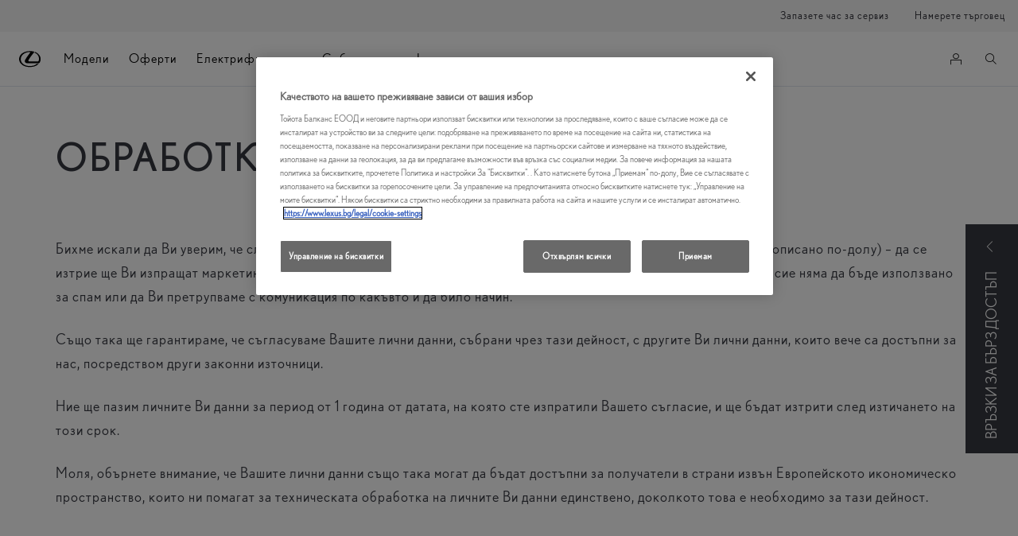

--- FILE ---
content_type: text/html;charset=utf-8
request_url: https://www.lexus.bg/legal/processing-your-personal-data
body_size: 28952
content:


<!DOCTYPE HTML>
<html lang="bg" dir="ltr" data-country="bg" data-brand="lexus" class="dxp dxp-lexus">

<head>

    

    <meta charset="UTF-8"/>
    <meta name="template" content="article"/>
    <meta name="viewport" content="width=device-width, initial-scale=1"/>
    
    <meta name="format-detection" content="telephone=no"/>
    <meta name="robots" content="max-image-preview:large"/>

    <script defer="defer" type="text/javascript" src="https://rum.hlx.page/.rum/@adobe/helix-rum-js@%5E2/dist/micro.js" data-routing="evn=prod,tier=publish,ams=NV Toyota Motor Europe" integrity="" crossorigin="anonymous" data-enhancer-version="" data-enhancer-hash=""></script>
<link rel="preconnect" href="https://scene7.toyota.eu/"/>

    
        
    
        <link rel="preconnect" href="https://cdn.cookielaw.org/"/>
        
            <script type="text/javascript" src="https://cdn.cookielaw.org/consent/fd752dd5-7b61-468e-8e78-d52f32a78a9f/OtAutoBlock.js">
            </script>
        
        <script src="https://cdn.cookielaw.org/scripttemplates/otSDKStub.js" type="text/javascript" charset="UTF-8" data-domain-script="fd752dd5-7b61-468e-8e78-d52f32a78a9f" data-document-language="true">
        </script>
        <script type="text/javascript">
            function OptanonWrapper() { }
        </script>
    

        
    <script>
        (function(h,o,u,n,d) {
            h=h[d]=h[d]||{q:[],onReady:function(c){h.q.push(c)}}
            d=o.createElement(u);d.async=1;d.src=n
            n=o.getElementsByTagName(u)[0];n.parentNode.insertBefore(d,n)
        })(window,document,'script','https://www.datadoghq-browser-agent.com/eu1/v5/datadog-rum.js','DD_RUM')
        window.DD_RUM.onReady(function() {
            window.DD_RUM.setGlobalContextProperty('templateName','article');
            window.DD_RUM.setGlobalContextProperty('modelName','');
            window.DD_RUM.setGlobalContextProperty('sectionlv1','legal');
            window.DD_RUM.setGlobalContextProperty('category','content');
            window.DD_RUM.setGlobalContextProperty('subCategory','article');
            let botPattern = "(googlebot\/|bot|Googlebot-Mobile|Googlebot-Image|Google favicon|Mediapartners-Google|bingbot|slurp|java|wget|curl|Commons-HttpClient|Python-urllib|libwww|httpunit|nutch|phpcrawl|msnbot|jyxobot|FAST-WebCrawler|FAST Enterprise Crawler|biglotron|teoma|convera|seekbot|gigablast|exabot|ngbot|ia_archiver|GingerCrawler|webmon |httrack|webcrawler|grub.org|UsineNouvelleCrawler|antibot|netresearchserver|speedy|fluffy|bibnum.bnf|findlink|msrbot|panscient|yacybot|AISearchBot|IOI|ips-agent|tagoobot|MJ12bot|dotbot|woriobot|yanga|buzzbot|mlbot|yandexbot|purebot|Linguee Bot|Voyager|CyberPatrol|voilabot|baiduspider|citeseerxbot|spbot|twengabot|postrank|turnitinbot|scribdbot|page2rss|sitebot|linkdex|Adidxbot|blekkobot|ezooms|dotbot|Mail.RU_Bot|discobot|heritrix|findthatfile|europarchive.org|NerdByNature.Bot|sistrix crawler|ahrefsbot|Aboundex|domaincrawler|wbsearchbot|summify|ccbot|edisterbot|seznambot|ec2linkfinder|gslfbot|aihitbot|intelium_bot|facebookexternalhit|yeti|RetrevoPageAnalyzer|lb-spider|sogou|lssbot|careerbot|wotbox|wocbot|ichiro|DuckDuckBot|lssrocketcrawler|drupact|webcompanycrawler|acoonbot|openindexspider|gnam gnam spider|web-archive-net.com.bot|backlinkcrawler|coccoc|integromedb|content crawler spider|toplistbot|seokicks-robot|it2media-domain-crawler|ip-web-crawler.com|siteexplorer.info|elisabot|proximic|changedetection|blexbot|arabot|WeSEE:Search|niki-bot|CrystalSemanticsBot|rogerbot|360Spider|psbot|InterfaxScanBot|Lipperhey SEO Service|CC Metadata Scaper|g00g1e.net|GrapeshotCrawler|urlappendbot|brainobot|fr-crawler|binlar|SimpleCrawler|Livelapbot|Twitterbot|cXensebot|smtbot|bnf.fr_bot|A6-Indexer|ADmantX|Facebot|Twitterbot|OrangeBot|memorybot|AdvBot|MegaIndex|SemanticScholarBot|ltx71|nerdybot|xovibot|BUbiNG|Qwantify|archive.org_bot|Applebot|TweetmemeBot|crawler4j|findxbot|SemrushBot|yoozBot|lipperhey|y!j-asr|Domain Re-Animator Bot|AddThis|RyteBot|HeadlessChrome|PetalBot|Bytespider)";
            let regex = new RegExp(botPattern, 'i');
            let conditionalSampleRate = regex.test(navigator.userAgent) ? 0 : 100;
            window.DD_RUM.init({
                clientToken: 'pub39d9df5559c3fc26ebf8d0acd07225ba',
                applicationId: 'e7d3341a-4e4a-41ea-9800-8a8ab91c216e',
                site: 'datadoghq.eu',
                service: 'lexus-bulgaria-prd',
                env: 'prod',
                version: '0.163.5-RELEASE',
                sessionSampleRate: conditionalSampleRate,
                sessionReplaySampleRate: 20,
                trackUserInteractions: true,
                trackResources: true,
                trackLongTasks: true,
                defaultPrivacyLevel: 'mask-user-input',
            });

            window.DD_RUM.startSessionReplayRecording();
        })
    </script>


        

    
    <script>
        //Adobe Launch Embed Code
        (function (w, d, s) {
            var j = d.createElement(s);
            j.src = '//assets.adobedtm.com/57e62086a19e/7ac6a41c0df3/launch-627342fb0250.min.js';
            var headElement = d.head || (d.currentScript && d.currentScript.parentElement);
            //if async is allowed
            j.async = true;
            if(headElement){
                headElement.append(j);
            }else{
                var f = d.getElementsByTagName(s)[0];
                f.parentNode.insertBefore(j, f);
            }
        })(window, document, 'script');
    </script>

    
    <!--Requires to be empty-->

    

    <title>Обработка на личните Ви данни | Lexus България</title>

    <meta property="og:url" content="https://www.lexus.bg/legal/processing-your-personal-data"/>
    <meta property="og:title" content="Обработка на личните Ви данни | Lexus България"/>

    
    
        <meta property="og:description" content="Гарантираме, че съгласието Ви за обработката на личните Ви данни важи за период от 2 години от датата и запазваме конвиденциалността им."/>
    
    
    
    <meta property="og:site_name" content="Lexus BG"/>
    <meta name="description" content="Гарантираме, че съгласието Ви за обработката на личните Ви данни важи за период от 2 години от датата и запазваме конвиденциалността им."/>

    
        <link rel="alternate" hreflang="bg-BG" href="https://www.lexus.bg/legal/processing-your-personal-data"/>
    
        <link rel="alternate" hreflang="pt-PT" href="https://www.lexus.pt/legal/a-processar-a-sua-informa%C3%A7%C3%A3o-pessoal"/>
    
        <link rel="alternate" hreflang="en-CY" href="https://www.lexus.com.cy/legal/processing-your-personal-data"/>
    

    

    
        <link rel="canonical" href="https://www.lexus.bg/legal/processing-your-personal-data"/>
    

    
    <meta property="og:type" content="website"/>
    <meta property="og:locale" content="bg_BG"/>
    <meta name="twitter:card" content="summary_large_image"/>
    
    <meta name="twitter:title" content="Обработка на личните Ви данни | Lexus България"/>
    <meta name="twitter:description" content="Гарантираме, че съгласието Ви за обработката на личните Ви данни важи за период от 2 години от датата и запазваме конвиденциалността им."/>

    

    
        <meta name="google-site-verification" content="Pcm9s7mKUMw-8gD7la2yvJD_E3qpp3QLkGFEu6C1Uu4"/>
    

    
    
    
        <script type="application/ld+json">{
  "@context": "http://schema.org",
  "@type": "Organization",
  "name": "Lexus България",
  "url": "https://www.lexus.bg",
  "logo": "https://www.lexus.bg/content/dam/logos/large-logo-lexus.jpeg",
  "sameAs": [
    "https://www.facebook.com/LexusBulgaria/",
    "https://www.youtube.com/LexusEurope",
    "https://twitter.com/lexus_eu"
  ],
  "contactPoint": {
    "@type": "ContactPoint",
    "email": "sales@tma.lexus.bg",
    "telephone": "+35980015111",
    "contactType": "sales"
  }
}</script>
    


    

        <script type="application/ld+json">
            {
  "@context": "http://schema.org",
  "@type": "Article",
  "headline": "Processing your personal data",
  "datePublished": "Tue Oct 28 09:24:54 UTC 2025",
  "author": "Lexus България",
  "publisher": {
    "@type": "Organization",
    "logo": "https://www.lexus.bg/content/dam/logos/large-logo-lexus.jpeg",
    "name": "Lexus България"
  },
  "dateModified": "Tue Oct 28 09:24:54 UTC 2025",
  "image": ""
}
        </script>

        

        <script type="application/ld+json">
            {
                "@context": "http://schema.org",
                "@type": "BreadcrumbList",
                "itemListElement": [{"@type":"ListItem","position":1,"name":"Legal policy","item":"https://www.lexus.bg/legal"},{"@type":"ListItem","position":2,"name":"Обработка на личните ви данни | lexus българия","item":"https://www.lexus.bg/legal/processing-your-personal-data"}]
            }
        </script>
    


    


    
     
          
     


    
    



    

    


    
    
    
        
        
        
            <link rel="stylesheet" type="text/css" href="/etc.clientlibs/dnb/clientlibs/clientlib-lexus.min.1400aa0aa57e97e6f2864e953d7257e1.css"/>
        
    
        
        
        
    
        
        
        
            <link rel="stylesheet" type="text/css" href="/etc.clientlibs/dxp/clientlibs/clientlib-lexus.min.91e8a9b7cb42d6020ff9d2ccb20a9421.css"/>
        
    
        
        
        
            <link rel="stylesheet" type="text/css" href="/etc.clientlibs/qt/clientlibs/clientlib-lexus.min.8f3a1cf9b0525d4adae4eafd2d0baf38.css"/>
        
    
        
        
        
            <link rel="stylesheet" type="text/css" href="/etc.clientlibs/retailers/clientlibs/clientlib-lexus.min.a61812bc51de7093220f64000f42e2e6.css"/>
        
    
    <!-- DXP-11832 temp return to old functionality - permanent fix to be added-->
    
    
<script src="/etc.clientlibs/clientlibs/granite/jquery.min.3e24d4d067ac58228b5004abb50344ef.js"></script>
<script src="/etc.clientlibs/clientlibs/granite/utils.min.899004cc02c33efc1f6694b1aee587fd.js"></script>



    <script data-ot-ignore src="/var/dxp/scripts/requirees.js?version=1027"></script>

    

    
    <link rel="apple-touch-icon" sizes="180x180" href="/etc.clientlibs/dxp-frontend-core/clientlibs/clientlib-lexus/resources/images/favicons/apple-touch-icon.png"/>
    <link rel="icon" type="image/png" sizes="32x32" href="/etc.clientlibs/dxp-frontend-core/clientlibs/clientlib-lexus/resources/images/favicons/favicon-32x32.png"/>
    <link rel="icon" type="image/png" sizes="16x16" href="/etc.clientlibs/dxp-frontend-core/clientlibs/clientlib-lexus/resources/images/favicons/favicon-16x16.png"/>
    <link rel="mask-icon" href="/etc.clientlibs/dxp-frontend-core/clientlibs/clientlib-lexus/resources/images/favicons/safari-pinned-tab.svg" color="#5bbad5"/>
    <meta name="msapplication-TileColor" content="#da532c"/>
    <meta name="theme-color" content="#ffffff"/>

    

    
        
    

    

    
        <script>
            if (!window.dxp) { window.dxp = {}; }
            if (!window.dxp.settings) { window.dxp.settings = {}; }
            window.dxp = {"settings":{"mapsUseMapboxSBS":"true","ssoRecaptchaKey":"6LfKZOMfAAAAAOg3U6-9YXhpbuE_dxvlbJXKaK6U","secondaryCurrencyCode":"BGN","osbHCaptchaKey":"e1907470-bb1a-4c18-8e50-20964bb02170","currencyDecimals":"2","financeEnable":"true","ssoBaseUrl":"https://cp-toyota.toyota-europe.com/cp-toyota-sso","hidePricesBeforeDate":"2026-01-07","cpServices":"https://cp-services.toyota-europe.com","CCISServer":"//images.lexus-europe.com","mapboxToken":"pk.eyJ1IjoidG95b3RhbW90b3JldXJvcGUtd2ViIiwiYSI6ImNrMnlwZnE3bTA4MXIzYnA4aTZpZDA4MXoifQ.AW7a3FJ0x18BkFOVTwMgiA","t1LegacyCssPath":"https://cp-common.toyota-europe.com/cp-client/styles/T1-style-extended-encapsulated.dxpLexus.css","cpCartItems":"/api/users/{uuid}/cart","otWhitelisted":"clientlibs/|/libs/dam/|/dxp-webcarconfig.toyota-europe.com/js/|/cp-toyota-sso/|/var/dxp/scripts/libs/react","ssoUseMicroService":"true","portalBaseUrl":"https://cp-toyota.toyota-europe.com","aceMigrationCpB2cAggrPrevHost":"cpb2csp.toyota-europe.com","losHost":"//weblos.toyota-europe.com","aemSchemaBaseUrl":"https://cp-common.toyota-europe.com","intlOverrideConfig":"{\"useGrouping\": true}","reverseCurrencyMultiplier":"false","l1ClientUrl":"https://cp-common.toyota-europe.com/cp-client/styles/T1-style-extended-encapsulated.css?","CCISHost":"//images.lexus-europe.com/bg","tokensPromo":"00000000-0000-0000-0000-000000000000","c1SupraBaseUrl":"https://d10qzaqe8j7pwe.cloudfront.net","osbB2cAggrHost":"https://osb-b2c-aggregator.toyota-europe.com","customerPortal":"/customer/portal","orBaseUrl":"https://d3uadybk7v8gu7.cloudfront.net","cashCurrencyDecimals":"2","osbBaseUrl":"https://d1ljsy1hgbcg4x.cloudfront.net/b2c-ui","cpIsEstore":"true","cpVehicleItems":"/vehicle/user/{uuid}/vehicles?services=uio&legacy=true","cpEstoreBucket":"https://d3riu67sksja4y.cloudfront.net","skavaBaseUrl":"https://c1-apigateway-p1.lexus-europe.com","otpEnabled":"true","reCaptchaKey":"6Lc6qhkUAAAAAHExr0xcV2GEUxOjJ2fhyCrya4ZX","t1LegacyFrontendBaseUrl":"https://t1-client.toyota-europe.com","hideQuickSpecs":"false","aceMigrationOsbB2cAggrHost":"https://osb-b2c-aggregator.toyota-europe.com","disableRecaptcha":"false","lastModified":"2026-01-07T09:16:46.791Z","cpB2cAggrHost":"cpb2cs.toyota-europe.com","ssoEnableSocialLogin":"false","ssoServiceUrl":"https://ssoms.toyota-europe.com","cpShoppingCartUrl":"/tme#/my-toyota/eStore/cart","enableOsbLink":"true","enablePubhubForOwnerManuals":"true","downloadPdfBrochure":"/bin/api/dxp/pdf?tyCode=:configCode&country=:country&language=:language","commonPortalBaseUrl":"https://cp-common.toyota-europe.com","monthlyCurrencyDecimals":"2","cpUseMenuBuilderNav":"true","osbReCaptchaKey":"6LfL3f4dAAAAAL16ii4Oh2h3uZ4zyGsm5KUq3wWo","ssoHCaptchaKey":"8cc6c238-eb36-49ae-9b10-f23446521f52","cpOrBaseUrl":"https://d3uadybk7v8gu7.cloudfront.net/customerportal/","ssoRecaptchaKeyInvisible":"6Ldv-RYlAAAAAL0DOj_Ixnvyel14Ua2IcHRCuCgh","enabledExitGuardTemplates":"build,","cpIsNewDashBoardEnabled":"true","cpUseDashboardSavedCars":"true","defaultFinanceOption":"cash","osbTridionBaseUrl":"https://dcoaaeoxsqbgx.cloudfront.net","useDealerfinderV2":"true","cpAppIDApple":"1020262732","c1ImagesHost":"//img-optimize.lexus-europe.com/","cpLexusBaseUrl":"https://d3riu67sksja4y.cloudfront.net","cpCommonUrl":"https://cp-common.toyota-europe.com","aceMigrationCpB2cAggrHost":"cpb2cs.toyota-europe.com","ssoAutoRedirectCustomerPortalExceptions":"/online-service-booking;/recall;/new-cars/lbx/experience;/new-cars/lbx/ai-experience","captchaType":"hcaptcha","cpBaseUrl":"https://d21f9zpntjvs3z.cloudfront.net","crossOriginScripttagExclusions":"toyota-europe.com|cloudfront.net|toyota-fs.com|toyota.finance.makolab.com","osbB2bAggrHost":"https://osb-b2b-aggregator.toyota-europe.com","enableCarDbTokens":"true","ssoRedesignBaseUrl":"https://cp-common.toyota-europe.com/cp-ui-sso","secondaryCurrencyDecimals":"2","aceMigrationOsbB2bAggrHost":"https://osb-b2b-aggregator.toyota-europe.com","cpb2csp.toyota-europe.com":"cpb2csp.toyota-europe.com","orFiltersResultPage":"/new-cars","showPrice":"true","cpAppIDAndroid":"com.touaregs.toyota","recallCheckerUrl":"/forms/recall","aceKongBaseUrl":"https://kong-proxy-aws.toyota-europe.com/","useI18nFallback":"false","currencyCode":"EUR","brand":"lexus","cardbImageHost":"//l1-carassets.lexus-europe.com/","checkoutFinanceEsalesHost":"https://amd.esales.toyota-fs.com","environment":"production","isFragment":"false","isProduction":"true","loadSaveHost":"//ccsave.lexus-europe.com/config","loadSaveServer":"//ccsave.lexus-europe.com","carconfigUrlWebsite":"","country":"bg","fullCountry":"bulgaria","dealer":{"mapBoxToken":"pk.eyJ1IjoidG95b3RhbW90b3JldXJvcGUtd2ViIiwiYSI6ImNrNmtqZzM5ZTA0bjgzZXBiemJ1ZHYyNDcifQ.Yfrq8kataFBLbN293vWY9A","dealerApi":"https://kong-proxy-intranet.toyota-europe.com/dxp/dealers/api/","alternativeCountry":"","enableApproximate":false,"distanceUnit":"km","extraCountries":"","hideDealerNumbers":false,"hideServicesDealerfinder":false,"limitSearchDistance":"","searchResultCount":10,"showCountryPolygons":true,"showMyLocationPin":false,"findDealerLabel":"Намерете търговец","searchPlaceholderLabel":"Търсене","searchByLocationLabel":"Търсене по локация","searchByDealerName":"Търсене по име на търговец","useMyCurrentLocationLabel":"Използвай локацията ми в момента","filterLabel":"Филтър","updateLabel":"Въведете търговец","retailerInformationLabel":"Информация за търговец","servicesAndOpeningHoursLabel":"Работно време","getDirectionsLabel":"Упътване","saveToMyToyotaLabel":"Запази в MyToyota","selectDealerLabel":"Изберете търговец","showMoreLabel":"Покажи повече информация","moreInformationLabel":"Още информация","lessInformationLabel":"По-малко информация","retailerDoesNotAcceptOnlineBookingLabel":" Търговецът на дребно не приема онлайн резервации *","telLabel":"Телефон *","faxLabel":"Факс *","whatsappLabel":"WhatsApp *","noLocationsFoundMessage":"Локацията не е намерена","noDealerFoundMessage":"Търговеца не е намерен","searchKeywordTooShortMessage":"Търсената дума е много кратка"},"flexibility":{"currencyMultiplier":1.95583,"swopPrices":false,"dualCurrencyEnable":true},"ecoLabelpopup":{},"legalbanner":{"title":"Short disclaimer","image":{}},"T1ImagesServer":"https://img-optimize.lexus-europe.com/","kongBaseUrl":"https://kong-proxy-intranet.toyota-europe.com/"},"config":{},"labels":{"diesel":"Diesel","submit":"Submit","ariaToggleEtaTooltip":"Toggle ETA Tooltip","uscManufacturerWarrantyExpired":"Expired","readLess":"Прочетете по-малко","ariaSliderMaxValue":"max value: {value}","genericOrErrorSubtitle":"Работим, за да отстраним този проблем възможно най-скоро. Моля, опреснете страницата и опитайте отново по-късно.","readMore":"Прочетете повече","uscManufacturerWarrantyValidUntil":"Valid until: {value}","ariaSliderMinValue":"min value: {value}","close":"Затваряне","uscManufacturerWarrantyUnspecified":"Unspecified","uscManufacturerWarrantyKmLimit":"KM Limit: {value}","disclaimerWLTP":"Съотвестващ дисклеймър WLTP за отказ от отговорност","test":" ","multipleEngineOptions":"С няколко опции за двигател","ariaSliderMaxValueTitleLabel":"Slider {value} maximum","fuelCell":"Hydrogen Electric","edit":"edit","uscCashPriceFormat":"%s","more":"more","electric":"Electric","dualCurrencyDisclaimer":"Превалутирането на цените от EURO в левове се извършва по официалния курс на Българската народна банка, като {value} лева. След превалутиране получената сума се закръглява до втория знак след десетичната запетая на базата на третия знак след десетичната запетая, в съответствие с правилата на Закона за въвеждане на еврото в Република България.","selectOff":"off","uscSpecLabelYes":"Yes","viewAll":"view all","uscSpecLabelNo":"No","disclaimerCorrelatedNEDC":"Съотвестващ дисклеймър NEDC за отказ от отговорност","hybrid":"Hybrid","petrol":"Petrol","plugin":"Plug-In Hybrid","genericOrErrorTitle":"","printPrintedOn":"Принтирано на ","validFromUntilDate":"Valid from until","forms.searchNoResults":"No search results","ariaSliderMinValueTitleLabel":"Slider {value} minimum","uscStockCashPriceFormat":"%s","validFromDate":"Valid as off","lastModified":"2025-12-12T08:00:18.755Z","uscManufacturerWarrantyNone":"None","disclaimerNEDC":"Съотвестващ дисклеймър NEDC за отказ от отговорност","selectOn":"on","dimensions":"Dimensions"}};
            window.dxp.settings.culture = {"name":"bg","englishName":"Bulgarian","nativeName":"български","language":"bg","numberFormat":{"negativeInfinity":"- безкрайност","positiveInfinity":"+ безкрайност","percent":{".":",",",":" "},"currency":{"pattern":["-n $","n $"],"symbol":"€","iso":"EUR",".":",",",":" ","decimals":2},"secondaryCurrency":{"pattern":["-n $","n $"],"symbol":"лв.","iso":"BGN",".":",",",":" ","decimals":2},".":",",",":" "},"calendars":{"standard":{"/":".","firstDay":1,"days":{"names":["неделя","понеделник","вторник","сряда","четвъртък","петък","събота"],"namesAbbr":["нед","пон","вт","ср","четв","пет","съб"],"namesShort":["н","п","в","с","ч","п","с"]},"months":{"names":["януари","февруари","март","април","май","юни","юли","август","септември","октомври","ноември","декември",""],"namesAbbr":["ян","февр","март","апр","май","юни","юли","авг","септ","окт","ноември","дек",""]},"AM":null,"PM":null,"eras":[{"name":"след новата ера","start":null,"offset":0}],"patterns":{"d":"d.M.yyyy 'г.'","D":"dd MMMM yyyy 'г.'","t":"HH:mm 'ч.'","T":"HH:mm:ss 'ч.'","f":"dd MMMM yyyy 'г.' HH:mm 'ч.'","F":"dd MMMM yyyy 'г.' HH:mm:ss 'ч.'","M":"dd MMMM","Y":"MMMM yyyy 'г.'"}}}};
            window.dxp.settings.language = "bg";
            window.dxp.settings.country = "bg";
            window.dxp.settings.brand = "lexus";
            window.dxp.settings.forms = {};

            if (!window.T1) { window.T1 = {}; }
            window.T1.settings = window.dxp.settings;
            window.T1.labels = window.dxp.labels;
            if ("false" !== "true") {
                window.L1 = window.T1;
            }
        </script>
    

    

    
        <script data-ot-ignore type="text/javascript" crossorigin="anonymous" src="/etc.clientlibs/dxp/clientlibs/clientlib-dependencies.min.961844e05a76c364a0525b0f52801cc9.js"></script>
    

    
        <style>
            
        </style>
    

    

    

    
        
  

<style>
    microfrontend-error {
        display: flex;
    }
</style>

<style id="microfrontend-error-style">
    .error-banner {
        border: 1px solid #f5d0d0;
        background: linear-gradient(to right, #fff5f5, #fff7f7);
        border-radius: 8px;
        padding: 20px 20px 3px;
        margin: 20px 0;
        width: 100%;
        max-width: 100%;
        overflow: hidden;
        box-shadow: 0 2px 4px rgba(0, 0, 0, 0.05);
        text-align: left;
    }

    .error-banner button {
        all: unset;
    }

    .error-header {
        display: flex;
        align-items: flex-start;
        justify-content: space-between;
        gap: 12px;
        margin-bottom: 12px;
    }

    .error-icon-container {
        display: flex;
        flex-grow: 1;
        justify-content: center;
        align-items: center;
        gap: 12px;
    }

    .error-icon {
        color: #e53e3e;
        margin-top: 2px;
        flex-shrink: 0;
    }

    .error-title {
        flex-grow: 1;
        color: #c53030;
        font-weight: 600;
        font-size: 22px;
        margin: 0;
        line-height: 1.2;
    }

    .technical-title {
        display: block;
        color: #c53030;
        font-size: 14px;
        font-family: monospace;
        margin: 6px 0 8px 0;
        padding: 4px 8px;
        padding-left: 32px;
    }

    .error-subtitle {
        color: #c53030;
        font-size: 14px;
        font-weight: 500;
        margin: 8px 0 4px 0;
    }

    .error-description {
        color: #c53030;
        font-size: 14px;
        line-height: 1.5;
        margin: 12px 0;
        padding-left: 32px;
    }

    .error-metadata {
        margin-top: 8px;
        padding-left: 32px;
    }

    .metadata-title {
        font-size: 12px;
        text-transform: uppercase;
        letter-spacing: 0.05em;
        color: #c53030;
        font-weight: 500;
        margin-bottom: 8px;
    }

    .metadata-content {
        background-color: rgba(254, 215, 215, 0.8);
        padding: 12px;
        border-radius: 6px;
        font-family: monospace;
        font-size: 12px;
        overflow-x: auto;
        border: 1px solid rgba(254, 178, 178, 0.8);
    }

    .metadata-item {
        display: flex;
        margin-bottom: 6px;
    }

    .metadata-item:last-child {
        margin-bottom: 0;
    }

    .metadata-key {
        font-weight: 600;
        min-width: 120px;
        color: #c53030;
    }

    .metadata-value {
        color: #742a2a;
    }

    .stacktrace-content {
        white-space: pre;
        color: #742a2a;
    }

    .backoffice-caption {
        margin-top: 3px;
        font-size: 12px;
        color: #718096;
        font-style: italic;
        padding-top: 8px;
        display: flex;
        align-items: center;
        justify-content: center;
    }

    .error-banner .toggle-details {
        font-style: italic;
        font-size: 12px;
        color: #742a2a;
        text-decoration: underline;
        cursor: pointer;
    }

    .backoffice-badge {
        padding: 2px 8px;
        border-radius: 9999px;
        font-size: 10px;
        text-transform: uppercase;
        letter-spacing: 0.1em;
        font-weight: 500;
    }

    .collapsible {
        transition: max-height 500ms ease-in-out;
        max-height: 0px;
        overflow: hidden;
    }

    .collapsible.open {
        max-height: fit-content;
    }
</style>
<script>

    const sheet = new CSSStyleSheet();
    const styleScript = document.querySelector("#microfrontend-error-style");
    sheet.replaceSync(styleScript.innerHTML);
    styleScript.remove();

    class MicrofrontendError extends HTMLElement {
        static get observedAttributes() {
            return ['title', 'description', 'technical-title', 'metadata', 'default-open'];
        }

        constructor() {
            super();
            const shadowRoot = this.attachShadow({ mode: 'open' });
            shadowRoot.adoptedStyleSheets.push(sheet);
        }

        connectedCallback() {
            this.getAttribute('default-open') === 'true' ? this.open = true : this.open = false;
            this.render();
        }

        attributeChangedCallback(name, oldValue, newValue) {
            this.render();
        }

        getMetadataHtml() {
            try {
                const metadata = JSON.parse(this.getAttribute('metadata') ?? '{}');

                if (Object.keys(metadata).length === 0) {
                    return '';
                }

                return Object.entries(metadata).map(([key, value], index) => {
                    const isNotLast = index !== Object.entries(metadata).length - 1;

                    return `<div class="metadata-item" style="margin-bottom: ${isNotLast ? '6px' : '0px'}">
                        <span class="metadata-key">${key}:</span>
                        <span class="metadata-value">${value}</span>
                    </div>`;
                }).join("");
            } catch (e) {
                console.debug("Unable to parse metadata", e);
                return '';
            }
        }

        getDescriptionHtml() {
            const description = this.getAttribute('description');

            return description ? "<div class=\"error-description\">" + description.replaceAll('\\n', "<br>") + "</div>" : "";
        }

        getTechnicalTitleHtml() {
            const technicalTitle = this.getAttribute('technical-title');

            if (!technicalTitle) {
                return '';
            }

            return `<div class="technical-title">Error: ` + technicalTitle + `</div>`;
        }

        render() {
            const title = this.getAttribute('title') || "Undefined title";
            const metadata = this.getMetadataHtml();
            const stacktrace = this.getAttribute("stacktrace");

            this.shadowRoot.innerHTML = `
                <div class="error-banner">
                    <div class="error-header">
                        <div class="error-icon-container">
                            <svg class="error-icon" xmlns="http://www.w3.org/2000/svg" width="24" height="24" viewBox="0 0 24 24" fill="none" stroke="currentColor" stroke-width="2" stroke-linecap="round" stroke-linejoin="round"><circle cx="12" cy="12" r="10"/><line x1="12" x2="12" y1="8" y2="12"/><line x1="12" x2="12.01" y1="16" y2="16"/></svg>
                            <h4 class="error-title">${title}</h4>
                            <button class="toggle-details">Toggle details</button>
                        </div>
                    </div>
                    <div class="collapsible ${this.open ? ' open' : ''}">`
                        + this.getTechnicalTitleHtml()
                        + this.getDescriptionHtml()
                         + (metadata ? `<div class="error-metadata">
                             <div class="metadata-title">Error Metadata</div>
                             <div class="metadata-content">` + metadata + "</div>"+
                        "</div>" : "")
                        + (stacktrace ? `<div class="error-metadata">
                              <div class="metadata-title">Stack Trace</div>
                              <div class="metadata-content stacktrace-content">`
                                + stacktrace.replaceAll('\\n', "<br>")
                              +`\n&lt;hidden stacktrace&gt;</div>
                            </div>` : '')
                    + `</div>
                    <div class="backoffice-caption">
                    <span class="backoffice-badge">this will only be showed in author mode, end user won't see this error</span>
                </div>
            </div>`;


            this.shadowRoot.querySelector("button.toggle-details").addEventListener("click", this.toggle.bind(this));
        }

        toggle() {
            this.open = !this.open;
            const collapsible = this.shadowRoot.querySelector(".collapsible");

            if (this.open) {
                if (!collapsible.className.includes("open")) {
                    collapsible.className += " open";
                }
            } else {
                collapsible.className = collapsible.className.split(/\s+/).filter(cls => cls !== 'open').join(" ");
            }
        }
    }

    customElements.define('microfrontend-error', MicrofrontendError);

</script>


  
  <script data-id="headless-context">
    if (!window.__AEMMicrofrontendContext) {window.__AEMMicrofrontendContext = {"page":"/content/lexus/bulgaria/bg/legal/processing-your-personal-data","appUrl":"/headless-assets","runmode":"author","wcmmode":"DISABLED","locale":"bg","brand":"lexus","country":"bg"};}
  </script><link data-id="script-app-styles" rel="stylesheet" href="/headless-assets/stylesheet-DyD8XpoX.css"/>
<link data-id="script-author-preload-react-vendors" rel="modulepreload" href="/headless-assets/react-vendors-BBqHsWd1.js"/>
<link data-id="script-author-preload-components" rel="modulepreload" href="/headless-assets/components-DNvgPfn9.js"/>
<script data-id="script-initialize-app-author">console.log("Initializing microfrontend application"),window.__$c=(function(o){let t=!1;return document.addEventListener("DOMContentLoaded",()=>{t=!0},{once:!0,passive:!0}),(r,i,l)=>{const n=()=>import(o).then(e=>{e&&typeof e.default=="function"?e.default(r,i,l):console.error("Client shell does not export a default function",e)}).catch(e=>console.error("Error loading client shell",e));t?n():window.addEventListener("DOMContentLoaded",n,{once:!0,passive:!0})}})("/headless-assets/client-author-BhAxhcp2.js"); </script>
<script data-id="script-define-env">window.process??={},window.process.env??={},window.process.env.TARGET_ENV="prd"; </script>

    

</head>

<body class="article page basicpage">
    



<div class="cmp-btn btn-primary skip-to-main-content">
  
  

    
    
        
            <a data-gt-label="Отидете на основното съдържание" class="btn-text skip-to-main-content-link  " href="#Отидете-на-основното-съдържание" target="_self" data-gt-componentname="button" data-gt-componentgroup="content" data-gt-name="ctaevent" aria-label="">
                <span class="btn-text l-cta-text">Отидете на основното съдържание
                    
                </span>
                
                
                
    

                
    <span class="sr-only"> (Натиснете Enter)</span>

            </a>
        
        
    
    
    

    

</div>

    
    

    

        
    
        <!-- Tagging data layer object -->
        <script>
            window.tngaDataLayer = {};
            window.tngaDataLayer.page = {"sectionlv1":"legal","sectionlv2":"processing-your-personal-data","sectionlv3":"","language":"bg","category":"content","subCategory":"article"};
            window.tngaDataLayer.page.versions = {"aem-release": "0.163.5-RELEASE"};
            window.tngaDataLayer.product = [{}];
            window.tngaDataLayer.dsmMetadata = {};
            var userProfile = localStorage["com.toyota.tme.user.customerProfile"];
            window.tngaDataLayer.userinfo = {"status": "loggedoff"};
            if(userProfile){
                window.tngaDataLayer.userinfo = {
                    "status": "loggedin",
                    "userId": (JSON.parse(userProfile) || {}).uuid
                };
            }
        </script>
    

        
    
    <!-- Google Tag Manager -->
    <script>(function (w, d, s, l, i) {
            w[l] = w[l] || [];
            w[l].push({
                'gtm.start':
                    new Date().getTime(), event: 'gtm.js'
            });
            var f = d.getElementsByTagName(s)[0],
                j = d.createElement(s), dl = l != 'dataLayer' ? '&l=' + l : '';
            j.async = true;
            j.src =
                'https://www.googletagmanager.com/gtm.js?id=' + i + dl;
            f.parentNode.insertBefore(j, f);
        })(window, document, 'script', 'dataLayer', 'GTM-TBMZX75');</script>
    <!-- End Google Tag Manager -->
    

    


    
    
        


    <header class="header dxp-header position-fixed bg-white w-100">
        

    
        <nav id="cmp-preferred-retailer-navigation" class="cmp-preferred-retailer-navigation js-preferred-retailer-navigation cmp-preferred-dealer-navigation js-preferred-dealer-navigation
              " aria-label="retailer navigation">
            <ul class="cmp-preferred-retailer-navigation__items">
                <li class="cmp-preferred-retailer-navigation__item">
                    <a class="cmp-preferred-retailer-navigation__link" target="_self" data-gt-name="navevent" data-gt-componentname="preferred-retailer-navigation" data-gt-componentgroup="header" data-gt-action="click-navigation" data-gt-label="internal-link" href="https://www.lexus.bg/online-service-booking">
                        
                        Запазете час за сервиз
                        
                    </a>
                </li>
            
                <li class="cmp-preferred-retailer-navigation__item">
                    <a class="cmp-preferred-retailer-navigation__link" target="_self" data-gt-name="navevent" data-gt-componentname="preferred-retailer-navigation" data-gt-componentgroup="header" data-gt-action="click-navigation" data-gt-label="internal-link" href="#/publish/my_lexus_my_dealers/services=Workshop/hide-header=false/read-only-selected-services=true/hide-services=false/select-first-dealer=false/mobile-map-last=true/disable-search-types=false/soft-filtering-disable-dealer=false/search=%25D0%25A1%25D0%25BE%25D1%2584%25D0%25B8%25D1%258F/searchtype=location/dealercount=20/show-not-matching-services=false/isdynamicmap=true/isdealerrating=false/is-prefill-preferred-dealer=false/tiles-layout=xl/search-layout=inline/primary-button-action=save/secondary-button-action=direction/distance-unit=km/show-results-on-page-load=false/randomize-all=false/direction-url=https%253A%252F%252Fwww.google.%257Bcountry%257D%252Fmaps%252Fdir%252F%257BfromLat%257D%252C%257BfromLon%257D%252F%257BtoLat%257D%252C%257BtoLon%257D">
                        
                        Намерете търговец
                        
                    </a>
                </li>
            </ul>
            <div class="cmp-preferred-retailer-navigation__item-retailer d-none">
                
                <a class="cmp-preferred-retailer-navigation__link cmp-preferred-retailer-navigation__link--button js-preferred-retailer-navigation-button" href="#" data-gt-name="navevent" data-gt-componentname="preferred-retailer-navigation" data-gt-componentgroup="header" data-gt-action="click-navigation" data-gt-label="preferred-dealer">
                    <em class="cmp-preferred-retailer-navigation__link--button--icon js-icon" aria-hidden="true"></em>
                    <span class="cmp-preferred-retailer-navigation__link--button--label js-label">Dealer Name</span>
                </a>
            </div>
        </nav>
    

    


        
            
            


    


<nav role="navigation" id="cmp-top-navigation" aria-label="Основно меню" class="primary-navigation container-fluid d-flex justify-content-xl-between align-items-center w-100 " data-gt-name="navevent" data-gt-componentGroup="header" data-gt-componentName="primary-navigation">
    <div class="primary-navigation__left-hand align-items-center d-flex px-0">
        <div class="brand-logo-wrapper align-items-center d-flex mr-4 hide-when-mobile-menu-opened">
            <a href="https://www.lexus.bg" aria-label="Отидете на началната страница" class="brand-logo" data-gt-action="click-logo" data-gt-label="https://www.lexus.bg">
            </a>
        </div>
        <div class="primary-navigation__mobile-header d-none justify-content-between search position-fixed w-100 bg-white">
            <div class="selected-menu js-selected-mobile-menu d-xl-none align-items-center">
                <button class="primary-navigation__mobile-header__back-menu js-selected-menu-back-btn" data-gt-action="click-back" data-gt-label="level2">
                        <i aria-hidden="true" class="dxp-icon icon-Chevron_Left-small"></i>
                        <span class="sr-only">Кликнете, за да се върнете в предишното меню.</span>
                </button>
                <span class="js-selected-item"></span>
            </div>
            <div class="primary-navigation__mobile-header__search-wrapper">
                

<div class="cmp-searchicon cmp-searchicon-v2">
    <button type="button" class="cmp-searchicon-search cmp-btn l-listItem-text d-flex align-items-center" aria-haspopup="dialog" aria-expanded="false">
        <i aria-hidden="true" class="m-0 dxp-icon icon-Search-small"></i>
    </button>
    <div class="d-none cmp-searchicon-overlay position-fixed" data-test-id="searchOverLayer" aria-label="Търсене" role="dialog" aria-modal="true" aria-hidden="true">
        
    

    <div class="container">
        <div class="cmp-searchicon-container cmp-searchicon-container-v2 d-flex col-12 col-lg-8 offset-lg-2" data-is-rtl="false">
            
            
            <div class="row flex-grow-1 d-flex flex-column">
                <div class="d-flex">
                    <div class="col search-box-container">
                        <div class="search-box" role="search">
                            
                            <button type="button" class="cmp-search-input-search-icon">
                                <i aria-hidden="true" class="dxp-icon icon-Search-small"></i>
                                <span class="sr-only">
                                    Click to search
                                </span>
                            </button>
                            <input id="search-input-primarynavigation_0d8e5991-4189-4cc4-93a2-3728599f5ae6" class="cmp-search-input l-sub-micro-text" type="search" placeholder="Въведете текст за търсене" aria-label="Търсене" role="searchbox"/>
                            <label class="sr-only" for="search-input-primarynavigation_0d8e5991-4189-4cc4-93a2-3728599f5ae6">
                                Въведете текст за търсене
                            </label>

                            
                        </div>
                    </div>

                    <button class="search-button col-auto align-self-center align-items-center ">
                        <i aria-hidden="true" class="dxp-icon icon-Close-small"></i>
                        <span class="cmp-searchicon-cancel t-milli-text">
                          
                        </span>
                    </button>
                </div>
                

                <div class="search-results d-none" data-test-id="searchSuggestion" role="listbox" data-search-results-page="https://www.lexus.bg/search-results" data-root="/content/lexus/bulgaria/bg/legal/processing-your-personal-data">
                </div>
            </div>
        </div>
    </div>

    </div>
</div>
            </div>
            <button class="js-toggle-mobile-menu js-close-mobile-menu primary-navigation__mobile-header__close-menu primary-navigation__icon--left" data-gt-action="close-menu" data-gt-label="$navigationLevel">
                <i aria-hidden class="dxp-icon icon-Close-small"></i>
                <span class="sr-only">Затворете мобилното меню</span>
            </button>

        </div>
        <div class="primary-navigation__first-level d-flex flex-column flex-grow-1 justify-content-between">
            <ul class="primary-navigation__first-level__links list-unstyled mb-0 p-0 d-none d-xl-flex ">
                <li class="primarynavigationitem primary-navigation__dxp-mega-menu">
                    


    


<button data-gt-action="click-navigation" data-gt-label="level1:Модели" class="main-nav-link l-listItem-text d-flex justify-content-between align-items-center position-relative js-has-children" aria-label="Раширено съдържание" aria-haspopup aria-controls="0b4be506-23e5-4bbd-95c1-2c552c0f1d19" aria-expanded="false">
    <span>Модели</span>
    <i aria-hidden class="dxp-icon d-xl-none icon-chevron-mobile icon-Chevron_Right-small">
    </i>
</button>

<div id="0b4be506-23e5-4bbd-95c1-2c552c0f1d19" aria-hidden="true" tabindex="-1" class="primary-navigation__second-level position-fixed d-xl-none w-100 bg-white">
    <div data-react-component="megaMenu" data-react-props="{&#34;megaMenuPath&#34;:&#34;/bin/api/dxp/megamenu.lexus.bulgaria.bg.L2NvbnRlbnQvbGV4dXMvYnVsZ2FyaWEvYmcvaGVhZGVyLWFuZC1mb290ZXItdjI=.json&#34;,&#34;dictionary&#34;:{&#34;all&#34;:&#34;Всички&#34;,&#34;megaMenuA11yRadioGroupCarTypesLabel&#34;:&#34;megaMenuA11yRadioGroupCarTypesLabel&#34;,&#34;buyOnline&#34;:&#34;Резервирайте онлайн&#34;,&#34;availableToBuyOnline&#34;:&#34;Предлага се за закупуване онлайн&#34;,&#34;totalPrice&#34;:&#34;Крайна цена&#34;,&#34;navigationA11ySelectFilter&#34;:&#34;Изберете категория, за да филтрирате&#34;,&#34;opensInNewWindow&#34;:&#34;Opens in new window&#34;,&#34;electric&#34;:&#34;Електрически&#34;,&#34;allElectric&#34;:&#34;Изцяло електрически&#34;,&#34;licenseFee&#34;:&#34;Лицензионна такса&#34;,&#34;orLease&#34;:&#34;Или на лизинг&#34;,&#34;hideFinanceTooltip&#34;:false,&#34;a11yGoTo&#34;:&#34;Кликнете тук, за да откриете повече&#34;,&#34;legalText&#34;:&#34;Правен текст&#34;,&#34;hybrid&#34;:&#34;Хибрид&#34;,&#34;legalbanner&#34;:{&#34;title&#34;:&#34;Short disclaimer&#34;},&#34;month&#34;:&#34;месец&#34;,&#34;a11yReadMoreAbout&#34;:&#34;Прочетете още на този линк&#34;,&#34;preOrder&#34;:&#34;Предварителна поръчка&#34;,&#34;from&#34;:&#34;от&#34;,&#34;chooseYourCategory&#34;:&#34;Изберете вашата категория&#34;,&#34;closeMobileMenu&#34;:&#34;Затворете мобилното меню&#34;}}">
        <div class="skeleton-container">
            <div class="mega-menu-skeleton menu-content">
                <div class="mega-menu-skeleton__filters skeleton-item"></div>
                <div class="mega-menu-skeleton__div d-flex flex-column flex-xl-row">
                    <div class="mega-menu-skeleton__car-list cards skeleton-item"></div>
                    <div class="mega-menu-skeleton__promoted-section promoted skeleton-item"></div>
                </div>
            </div>
        </div>
        <div class="megaMenu-links">
            <div class="dxp-mega-menu__car-list">
                <a class="dxp-mega-menu__card dxp-mega-menu__card-promo position-relative" data-gt-componentname="primary-navigation" data-gt-componentgroup="header" data-gt-name="navevent" data-gt-action="click-promo-card" data-gt-label="ИЗЦЯЛО НОВИЯТ LEXUS ES" href="https://www.lexus.bg/new-cars/es/world-premiere">ИЗЦЯЛО НОВИЯТ LEXUS ES</a>
            
                <a class="dxp-mega-menu__card dxp-mega-menu__card-promo position-relative" data-gt-componentname="primary-navigation" data-gt-componentgroup="header" data-gt-name="navevent" data-gt-action="click-promo-card" data-gt-label="LBX" href="https://www.lexus.bg/new-cars/lbx">LBX</a>
            
                <a class="dxp-mega-menu__card dxp-mega-menu__card-promo position-relative" data-gt-componentname="primary-navigation" data-gt-componentgroup="header" data-gt-name="navevent" data-gt-action="click-promo-card" data-gt-label="NX" href="https://www.lexus.bg/new-cars/nx">NX</a>
            
                <a class="dxp-mega-menu__card dxp-mega-menu__card-promo position-relative" data-gt-componentname="primary-navigation" data-gt-componentgroup="header" data-gt-name="navevent" data-gt-action="click-promo-card" data-gt-label="RX" href="https://www.lexus.bg/new-cars/rx">RX</a>
            </div>
            <div class="cmp-promoted-section__link-list__links">
                <a class="cmp-promoted-section__link-list__links__link__a d-flex position-relative align-items-center btn-text" data-gt-componentname="button" data-gt-componentgroup="content" data-gt-name="ctaevent" data-gt-action="click-cta">
                    Всички модели
                </a>
            
                <a class="cmp-promoted-section__link-list__links__link__a d-flex position-relative align-items-center btn-text" data-gt-componentname="button" data-gt-componentgroup="content" data-gt-name="ctaevent" data-gt-action="click-cta">
                    SUV
                </a>
            
                <a class="cmp-promoted-section__link-list__links__link__a d-flex position-relative align-items-center btn-text" data-gt-componentname="button" data-gt-componentgroup="content" data-gt-name="ctaevent" data-gt-action="click-cta">
                    Седан
                </a>
            
                <a class="cmp-promoted-section__link-list__links__link__a d-flex position-relative align-items-center btn-text" data-gt-componentname="button" data-gt-componentgroup="content" data-gt-name="ctaevent" data-gt-action="click-cta">
                    Купе
                </a>
            
                <a class="cmp-promoted-section__link-list__links__link__a d-flex position-relative align-items-center btn-text" data-gt-componentname="button" data-gt-componentgroup="content" data-gt-name="ctaevent" data-gt-action="click-cta">
                    Хибрид
                </a>
            
                <a class="cmp-promoted-section__link-list__links__link__a d-flex position-relative align-items-center btn-text" data-gt-componentname="button" data-gt-componentgroup="content" data-gt-name="ctaevent" data-gt-action="click-cta">
                    Ценова листа
                </a>
            </div>
            <div class="cmp-promoted-section__quicklinks__links position-relative">
                <a class="d-flex flex-column stretched-link cmp-promoted-section__quicklinks__links__link__a" data-gt-componentname="primary-navigation" data-gt-componentgroup="header" data-gt-name="ctaevent" data-gt-action="click-cta-quicklinks" data-gt-label="btn-secondary" rel="noreferrer">
                    Намерете търговец
                </a>
            
                <a class="d-flex flex-column stretched-link cmp-promoted-section__quicklinks__links__link__a" data-gt-componentname="primary-navigation" data-gt-componentgroup="header" data-gt-name="ctaevent" data-gt-action="click-cta-quicklinks" data-gt-label="btn-secondary" rel="noreferrer">
                    Заявете пробно шофиране
                </a>
            
                <a class="d-flex flex-column stretched-link cmp-promoted-section__quicklinks__links__link__a" data-gt-componentname="primary-navigation" data-gt-componentgroup="header" data-gt-name="ctaevent" data-gt-action="click-cta-quicklinks" data-gt-label="btn-secondary" rel="noreferrer">
                    Поискайте оферта
                </a>
            </div>
        </div>
    </div>
</div>
                </li>
                




    
    
    <li class="primarynavigationitem">


    

    

    

    <button class="main-nav-link l-listItem-text d-flex justify-content-between align-items-center position-relative js-has-children" data-gt-action="click-navigation" data-gt-label="level1:Оферти" aria-haspopup="true" aria-controls="ff5df68d-23dd-4064-9998-28101d9f4403" aria-expanded="false" type="button">
            Оферти
            <i class="dxp-icon d-xl-none icon-chevron-mobile icon-Chevron_Right-small"></i>
    </button>


    <div id="4a69f2e4-9f21-45f2-87c4-24aa5dd46ed6" aria-hidden="true" class="primary-navigation__second-level position-fixed d-xl-none w-100 bg-white">
        <div class="d-flex flex-column px-0">
            <div class="menu-content container d-flex flex-column flex-xl-row ">
                <div class="menu-content__scroll">
                    <div class="menu-content__wrapper">
                        
                            <div class="menu-content__column">
                                <ul class="list-unstyled menu-content__column__inner menu-content__column--links-list p-0">
                                    
                                        <li class="menu-content__column--links-list--has-no-children">
                                    
                                            

    
    
        
            <a data-gt-action="click-cta" data-gt-label="Автомобили с бърза доставка" class="d-flex d-xl-inline-flex justify-content-between align-items-center position-relative menu-content__section-heading  " href="https://www.lexus.bg/lexus-stock-vehicles" target="_self" data-gt-componentname="button" data-gt-componentgroup="content" data-gt-name="ctaevent" aria-label="Прочетете още на този линк Автомобили на склад | Lexus България">
                <span>Автомобили с бърза доставка
                    
                </span>
                
                
                    <i class="dxp-icon icon-Arrow_Right-small icon-animate " aria-hidden="true"></i>
                
                
    

                
    

            </a>
        
        
    
    
    

    


                                            
                                        </li>
                                    
                                </ul>
                            </div>
                        
                            <div class="menu-content__column">
                                <ul class="list-unstyled menu-content__column__inner menu-content__column--links-list p-0">
                                    
                                        <li class="menu-content__column--links-list--has-no-children">
                                    
                                            

    
    
        
            <a data-gt-action="click-cta" data-gt-label="Застраховка" class="d-flex d-xl-inline-flex justify-content-between align-items-center position-relative menu-content__section-heading  " href="https://www.lexus.bg/buy-and-offers/insurance" target="_self" data-gt-componentname="button" data-gt-componentgroup="content" data-gt-name="ctaevent" aria-label="Прочетете още на този линк Застрахователни продукти | Lexus България">
                <span>Застраховка
                    
                </span>
                
                
                    <i class="dxp-icon icon-Arrow_Right-small icon-animate " aria-hidden="true"></i>
                
                
    

                
    

            </a>
        
        
    
    
    

    


                                            
                                        </li>
                                    
                                </ul>
                            </div>
                        
                            <div class="menu-content__column">
                                <ul class="list-unstyled menu-content__column__inner menu-content__column--links-list p-0">
                                    
                                        <li class="menu-content__column--links-list--has-no-children">
                                    
                                            

    
    
        
            <a data-gt-action="click-cta" data-gt-label="Нови автомобили" class="d-flex d-xl-inline-flex justify-content-between align-items-center position-relative menu-content__section-heading  " href="https://www.lexus.bg/new-cars" target="_self" data-gt-componentname="button" data-gt-componentgroup="content" data-gt-name="ctaevent" aria-label="Прочетете още на този линк Гамата от нови автомобили | Lexus България">
                <span>Нови автомобили
                    
                </span>
                
                
                    <i class="dxp-icon icon-Arrow_Right-small icon-animate " aria-hidden="true"></i>
                
                
    

                
    

            </a>
        
        
    
    
    

    


                                            
                                        </li>
                                    
                                </ul>
                            </div>
                        
                            
                        
                    </div>
                </div>

                <div class="menu-content__column--promoted-section menu-content__column">
                    <div class="promoted-section menu-content__column__inner position-relative d-flex flex-column flex-md-row flex-xl-column">
                        



    
<div data-cmp-is="image" data-cmp-lazy data-cmp-lazythreshold="30" data-cmp-src="https://scene7.toyota.eu/is/image/toyotaeurope/2020-lexus-eu-hybrid-grid-meet-range-21x9?wid=%7B.width%7D&amp;fit=fit,1&amp;ts=1669723900893&amp;resMode=sharp2&amp;op_usm=1.75,0.3,2,0" data-cmp-smartcroprendition="SmartCrop:Auto" data-cmp-smartcropselection="None" data-cmp-widths="1280,1600,1920,2560,4000" data-cmp-dmimage data-asset="/content/dam/lexus/tme/cars/2020-lexus-eu-hybrid-grid-meet-range-21x9.jpg" data-asset-id="74a41036-7a15-4ad1-8888-02881631fc69" id="image_d0f52183-c129-4dbc-b1e4-a1708ab39684" class="cmp-image ar-css-16by9 promoted-section__image" itemscope itemtype="http://schema.org/ImageObject">
    <noscript data-cmp-hook-image="noscript">
        <img src="https://scene7.toyota.eu/is/image/toyotaeurope/2020-lexus-eu-hybrid-grid-meet-range-21x9?wid=600" class="cmp-image__image img-fluid" itemprop="contentUrl" data-cmp-hook-image="image" data-decorative="yes" alt/>

        
    </noscript>
</div>

    







    

                        <div class="promoted-section__description-block text-left">
                            <div class="promoted-section__description-block__title l-listItem-text">
                                
                                <i class="dxp-icon icon-animate icon-Arrow_Right-small" aria-hidden>
                                </i>
                            </div>
                            <div class="promoted-section__description-block__subtitle l-caption-text">
                                
                            </div>
                        </div>
                        

    
    
        
        
            <a data-gt-action="click-cta" data-gt-label="card:https://www.lexus.bg/lexus-stock-vehicles" class="stretched-link promoted-section__promo-image-link " href="https://www.lexus.bg/lexus-stock-vehicles" target="_self" aria-label="Прочетете още на този линк Автомобили на склад | Lexus България">
                
                
            </a>
        
    
    
    

    

                    </div>
                    <div class="promoted-section__quick-links p-lg-0">
                        
                            

    

    <div class="promoted-section__quick-links__item position-relative">
        <i class="dxp-icon icon-Repair-small d-block text-left" aria-hidden></i>
        

    
    
        
        
            <a data-gt-action="click-cta" data-gt-label="Запазете час за сервиз" class="stretched-link promoted-section__quick-links__item__title l-listItem-text t-milli-text " href="https://www.lexus.bg/online-service-booking" target="_self" aria-label="Кликнете тук, за да откриете повече Онлайн резарвационна система | Lexus България" data-gt-componentname="button" data-gt-componentgroup="content" data-gt-name="ctaevent">
                
                Запазете час за сервиз
            </a>
        
    
    
    

    

    </div>

                        
                            

    

    <div class="promoted-section__quick-links__item position-relative">
        <i class="dxp-icon icon-Call_Center-small d-block text-left" aria-hidden></i>
        

    
    
        
        
            <a data-gt-action="click-cta" data-gt-label="Свържете се с търговец" class="stretched-link promoted-section__quick-links__item__title l-listItem-text t-milli-text " href="https://www.lexus.bg/forms/contact-dealer" target="_self" aria-label="Кликнете тук, за да откриете повече Свържете се с търговец | Lexus България" data-gt-componentname="button" data-gt-componentgroup="content" data-gt-name="ctaevent">
                
                Свържете се с търговец
            </a>
        
    
    
    

    

    </div>

                        
                    </div>
                </div>
            </div>
        </div>
    </div>



    
</li>


    
    
    <li class="primarynavigationitem">


    

    

    

    <button class="main-nav-link l-listItem-text d-flex justify-content-between align-items-center position-relative js-has-children" data-gt-action="click-navigation" data-gt-label="level1:Електрифицирани" aria-haspopup="true" aria-controls="b2e8575a-c059-4d59-a11b-1fc775f7ea8e" aria-expanded="false" type="button">
            Електрифицирани
            <i class="dxp-icon d-xl-none icon-chevron-mobile icon-Chevron_Right-small"></i>
    </button>


    <div id="1c383fd8-90ef-437b-b818-3c9a9a866716" aria-hidden="true" class="primary-navigation__second-level position-fixed d-xl-none w-100 bg-white">
        <div class="d-flex flex-column px-0">
            <div class="menu-content container d-flex flex-column flex-xl-row ">
                <div class="menu-content__scroll">
                    <div class="menu-content__wrapper">
                        
                            <div class="menu-content__column">
                                <ul class="list-unstyled menu-content__column__inner menu-content__column--links-list p-0">
                                    
                                        <li class="menu-content__column--links-list--has-no-children">
                                    
                                            

    
    
        
            <a data-gt-action="click-cta" data-gt-label="ЕЛЕКТРИФИЦИРАНА ГАМА" class="d-flex d-xl-inline-flex justify-content-between align-items-center position-relative menu-content__section-heading  " href="https://www.lexus.bg/electrified/full-range" target="_self" data-gt-componentname="button" data-gt-componentgroup="content" data-gt-name="ctaevent" aria-label="Прочетете още на този линк Гамата електрифицирани автомобили | Lexus България">
                <span>ЕЛЕКТРИФИЦИРАНА ГАМА
                    
                </span>
                
                
                    <i class="dxp-icon icon-Arrow_Right-small icon-animate " aria-hidden="true"></i>
                
                
    

                
    

            </a>
        
        
    
    
    

    


                                            
                                        </li>
                                    
                                        <li class="menu-content__column--links-list--has-no-children">
                                    
                                            

    
    
        
            <a data-gt-action="click-cta" data-gt-label="ЕЛЕКТРИФИЦИРАНИ АВТОМОБИЛИ" class="d-flex d-xl-inline-flex justify-content-between align-items-center position-relative menu-content__section-heading  " href="https://www.lexus.bg/electrified" target="_self" data-gt-componentname="button" data-gt-componentgroup="content" data-gt-name="ctaevent" aria-label="Прочетете още на този линк Изцяло електрически превозни средства | Lexus България">
                <span>ЕЛЕКТРИФИЦИРАНИ АВТОМОБИЛИ
                    
                </span>
                
                
                    <i class="dxp-icon icon-Arrow_Right-small icon-animate " aria-hidden="true"></i>
                
                
    

                
    

            </a>
        
        
    
    
    

    


                                            
                                        </li>
                                    
                                        <li class="menu-content__column--links-list--has-no-children">
                                    
                                            

    
    
        
            <a data-gt-action="click-cta" data-gt-label="ПИОНЕРИ ПРИ ХИБРИДИТЕ" class="d-flex d-xl-inline-flex justify-content-between align-items-center position-relative menu-content__section-heading  " href="https://www.lexus.bg/electrified/pioneers" target="_self" data-gt-componentname="button" data-gt-componentgroup="content" data-gt-name="ctaevent" aria-label="Прочетете още на този линк Lexus - Pioneers Of Hybrid Car Technology | Lexus Europe">
                <span>ПИОНЕРИ ПРИ ХИБРИДИТЕ
                    
                </span>
                
                
                    <i class="dxp-icon icon-Arrow_Right-small icon-animate " aria-hidden="true"></i>
                
                
    

                
    

            </a>
        
        
    
    
    

    


                                            
                                        </li>
                                    
                                </ul>
                            </div>
                        
                            <div class="menu-content__column">
                                <ul class="list-unstyled menu-content__column__inner menu-content__column--links-list p-0">
                                    
                                        <li class="menu-content__column--links-list--has-no-children">
                                    
                                            

    
    
        
            <a data-gt-action="click-cta" data-gt-label="САМОЗАРЯДНИ ХИБРИДИ" class="d-flex d-xl-inline-flex justify-content-between align-items-center position-relative menu-content__section-heading  " href="https://www.lexus.bg/electrified/self-charging-hybrid" target="_self" data-gt-componentname="button" data-gt-componentgroup="content" data-gt-name="ctaevent" aria-label="Прочетете още на този линк Нашата гама хибриди автомобили | Lexus България">
                <span>САМОЗАРЯДНИ ХИБРИДИ
                    
                </span>
                
                
                    <i class="dxp-icon icon-Arrow_Right-small icon-animate " aria-hidden="true"></i>
                
                
    

                
    

            </a>
        
        
    
    
    

    


                                            
                                        </li>
                                    
                                        <li class="menu-content__column--links-list--has-no-children">
                                    
                                            

    
    
        
            <a data-gt-action="click-cta" data-gt-label="PLUG-IN ХИБРИД" class="d-flex d-xl-inline-flex justify-content-between align-items-center position-relative menu-content__section-heading  " href="https://www.lexus.bg/plug-in-hybrid" target="_self" data-gt-componentname="button" data-gt-componentgroup="content" data-gt-name="ctaevent" aria-label="Прочетете още на този линк Lexus plug-in хибрид | Lexus България">
                <span>PLUG-IN ХИБРИД
                    
                </span>
                
                
                    <i class="dxp-icon icon-Arrow_Right-small icon-animate " aria-hidden="true"></i>
                
                
    

                
    

            </a>
        
        
    
    
    

    


                                            
                                        </li>
                                    
                                        <li class="menu-content__column--links-list--has-no-children">
                                    
                                            

    
    
        
            <a data-gt-action="click-cta" data-gt-label="ИЗЦЯЛО ЕЛЕКТРИЧЕСКИ" class="d-flex d-xl-inline-flex justify-content-between align-items-center position-relative menu-content__section-heading  " href="https://www.lexus.bg/electrified/all-electric" target="_self" data-gt-componentname="button" data-gt-componentgroup="content" data-gt-name="ctaevent" aria-label="Прочетете още на този линк Изцяло електрически автомобили от Lexus | Lexus България">
                <span>ИЗЦЯЛО ЕЛЕКТРИЧЕСКИ
                    
                </span>
                
                
                    <i class="dxp-icon icon-Arrow_Right-small icon-animate " aria-hidden="true"></i>
                
                
    

                
    

            </a>
        
        
    
    
    

    


                                            
                                        </li>
                                    
                                        <li class="menu-content__column--links-list--has-no-children">
                                    
                                            

    
    
        
            <a data-gt-action="click-cta" data-gt-label="PERFORMANCE ХИБРИД" class="d-flex d-xl-inline-flex justify-content-between align-items-center position-relative menu-content__section-heading  " href="https://www.lexus.bg/electrified/performance-hybrid" target="_self" data-gt-componentname="button" data-gt-componentgroup="content" data-gt-name="ctaevent" aria-label="Прочетете още на този линк Хибридни автомобили с висока производителност | Lexus България">
                <span>PERFORMANCE ХИБРИД
                    
                </span>
                
                
                    <i class="dxp-icon icon-Arrow_Right-small icon-animate " aria-hidden="true"></i>
                
                
    

                
    

            </a>
        
        
    
    
    

    


                                            
                                        </li>
                                    
                                </ul>
                            </div>
                        
                            <div class="menu-content__column">
                                <ul class="list-unstyled menu-content__column__inner menu-content__column--links-list p-0">
                                    
                                        <li class="menu-content__column--links-list--has-no-children">
                                    
                                            

    
    
    
        
            <a data-gt-action="click-cta" data-gt-label="ПАСПОРТ НА БАТЕРИЯ" class="d-flex d-xl-inline-flex justify-content-between align-items-center position-relative menu-content__section-heading  " href="https://dbp.toyota-europe.com/" rel="noreferrer noopener" target="_blank" aria-label="Прочетете още на този линк https://dbp.toyota-europe.com/ (Отваряне на нов прозорец)" data-gt-componentname="button" data-gt-componentgroup="content" data-gt-name="ctaevent">

                <span>ПАСПОРТ НА БАТЕРИЯ
                    
                </span>

                
                
                
                    <i class="dxp-icon icon-External_Link-small " aria-hidden="true"></i>
                
                
    <span class="sr-only"> (Отваряне на нов прозорец)</span>

            </a>
        
        
    
    

    


                                            
                                        </li>
                                    
                                </ul>
                            </div>
                        
                            
                        
                    </div>
                </div>

                <div class="menu-content__column--promoted-section menu-content__column">
                    <div class="promoted-section menu-content__column__inner position-relative d-flex flex-column flex-md-row flex-xl-column">
                        



    
<div data-cmp-is="image" data-cmp-lazy data-cmp-lazythreshold="30" data-cmp-src="https://scene7.toyota.eu/is/image/toyotaeurope/2025-lexus-nx-plug-in-hybrid-the-best-of-petrol-and-electric-1920x1080-00{.width}?ts=1753274562663{.legacy-width}&amp;resMode=sharp2&amp;op_usm=1.75,0.3,2,0" data-cmp-smartcroprendition="SmartCrop:Auto" data-cmp-smartcropselection="Landscape" data-cmp-dmimage data-asset="/content/dam/lexus/tme/car-models/my25/aphelia/nx/replacements/2025-lexus-nx-plug-in-hybrid-the-best-of-petrol-and-electric-1920x1080-00.jpg" data-asset-id="89f00a96-14d8-44be-813c-b41f5182fbb2" id="image_5d0f6573-bbdb-43fb-9b97-9baff6796755" class="cmp-image ar-css-16by9 promoted-section__image" itemscope itemtype="http://schema.org/ImageObject">
    <noscript data-cmp-hook-image="noscript">
        <img src="https://scene7.toyota.eu/is/image/toyotaeurope/2025-lexus-nx-plug-in-hybrid-the-best-of-petrol-and-electric-1920x1080-00?wid=600" class="cmp-image__image img-fluid" itemprop="contentUrl" data-cmp-hook-image="image" data-decorative="yes" alt/>

        
    </noscript>
</div>

    







    

                        <div class="promoted-section__description-block text-left">
                            <div class="promoted-section__description-block__title l-listItem-text">
                                
                                <i class="dxp-icon icon-animate icon-Arrow_Right-small" aria-hidden>
                                </i>
                            </div>
                            <div class="promoted-section__description-block__subtitle l-caption-text">
                                
                            </div>
                        </div>
                        

    
    
        
        
            <a data-gt-action="click-cta" data-gt-label="card:https://www.lexus.bg/electrified/full-range" class="stretched-link promoted-section__promo-image-link " href="https://www.lexus.bg/electrified/full-range" target="_self" aria-label="Прочетете още на този линк Гамата електрифицирани автомобили | Lexus България">
                
                
            </a>
        
    
    
    

    

                    </div>
                    <div class="promoted-section__quick-links p-lg-0">
                        
                            

    

    <div class="promoted-section__quick-links__item position-relative">
        <i class="dxp-icon icon-Repair-small d-block text-left" aria-hidden></i>
        

    
    
        
        
            <a data-gt-action="click-cta" data-gt-label="Запазете час за сервиз" class="stretched-link promoted-section__quick-links__item__title l-listItem-text t-milli-text " href="https://www.lexus.bg/online-service-booking" target="_self" aria-label="Кликнете тук, за да откриете повече Онлайн резарвационна система | Lexus България" data-gt-componentname="button" data-gt-componentgroup="content" data-gt-name="ctaevent">
                
                Запазете час за сервиз
            </a>
        
    
    
    

    

    </div>

                        
                            

    

    <div class="promoted-section__quick-links__item position-relative">
        <i class="dxp-icon icon-Call_Center-small d-block text-left" aria-hidden></i>
        

    
    
        
        
            <a data-gt-action="click-cta" data-gt-label="Свържете се с търговец" class="stretched-link promoted-section__quick-links__item__title l-listItem-text t-milli-text " href="https://www.lexus.bg/forms/contact-dealer" target="_self" aria-label="Кликнете тук, за да откриете повече Свържете се с търговец | Lexus България" data-gt-componentname="button" data-gt-componentgroup="content" data-gt-name="ctaevent">
                
                Свържете се с търговец
            </a>
        
    
    
    

    

    </div>

                        
                    </div>
                </div>
            </div>
        </div>
    </div>



    
</li>


    
    
    <li class="primarynavigationitem">


    

    

    

    <button class="main-nav-link l-listItem-text d-flex justify-content-between align-items-center position-relative js-has-children" data-gt-action="click-navigation" data-gt-label="level1:Собственици" aria-haspopup="true" aria-controls="8d1553dd-c474-4349-8dc6-7d69dd5a954b" aria-expanded="false" type="button">
            Собственици
            <i class="dxp-icon d-xl-none icon-chevron-mobile icon-Chevron_Right-small"></i>
    </button>


    <div id="ad6e1057-b436-4cb0-862b-88fa2e81f1cf" aria-hidden="true" class="primary-navigation__second-level position-fixed d-xl-none w-100 bg-white">
        <div class="d-flex flex-column px-0">
            <div class="menu-content container d-flex flex-column flex-xl-row ">
                <div class="menu-content__scroll">
                    <div class="menu-content__wrapper">
                        
                            <div class="menu-content__column">
                                <ul class="list-unstyled menu-content__column__inner menu-content__column--links-list p-0">
                                    
                                        <li class="menu-content__column--links-list--has-children">
                                    <span tabindex="0" class="d-flex d-xl-inline-flex justify-content-between align-items-baseline position-relative menu-content__section-heading menu-content__section-heading--has-children js-section-heading-has-children disabled-link">
                                        ГАРАНЦИЯ И ЗАСТРАХОВКА
                                        <i class="dxp-icon icon-Chevron_Down-small"></i>
                                    </span>
                                            

                                            <ul class="menu-content__third-level menu-content__column--links-list p-0 list-unstyled mt-xl-0 mb-xl-0">
                                                <li>
                                                    

    
    
        
            <a data-gt-action="click-cta" data-gt-label="LEXUS RELAX" class="l-body-text d-flex justify-content-between align-items-baseline position-relative menu-content__third-level__link  d-xl-inline  " href="https://www.lexus.bg/owners/warranty-and-insurance/lexus-relax" target="_self" data-gt-componentname="button" data-gt-componentgroup="content" data-gt-name="ctaevent" aria-label="Прочетете още на този линк Качество и надеждност сLexus Relax | Lexus България">
                <span class="d-xl-inline d-flex align-items-center">LEXUS RELAX
                    
                </span>
                
                
                    <i class="dxp-icon icon-Arrow_Right-small icon-animate d-none d-xl-inline" aria-hidden="true"></i>
                
                
    

                
    

            </a>
        
        
    
    
    

    

                                                </li>
<li>
                                                    

    
    
        
            <a data-gt-action="click-cta" data-gt-label="ПЪТНА ПОМОЩ" class="l-body-text d-flex justify-content-between align-items-baseline position-relative menu-content__third-level__link  d-xl-inline  " href="https://www.lexus.bg/owners/warranty-and-insurance/roadside-assistance" target="_self" data-gt-componentname="button" data-gt-componentgroup="content" data-gt-name="ctaevent" aria-label="Прочетете още на този линк Lexus 5 звезден сервиз | Lexus България">
                <span class="d-xl-inline d-flex align-items-center">ПЪТНА ПОМОЩ
                    
                </span>
                
                
                    <i class="dxp-icon icon-Arrow_Right-small icon-animate d-none d-xl-inline" aria-hidden="true"></i>
                
                
    

                
    

            </a>
        
        
    
    
    

    

                                                </li>
<li>
                                                    

    
    
        
            <a data-gt-action="click-cta" data-gt-label="ГАРАНЦИЯ НА ПРОИЗВОДИТЕЛЯ" class="l-body-text d-flex justify-content-between align-items-baseline position-relative menu-content__third-level__link  d-xl-inline  " href="https://www.lexus.bg/owners/warranty-and-insurance/manufacturers-warranty" target="_self" data-gt-componentname="button" data-gt-componentgroup="content" data-gt-name="ctaevent" aria-label="Прочетете още на този линк Гаранция на производителя | Lexus България">
                <span class="d-xl-inline d-flex align-items-center">ГАРАНЦИЯ НА ПРОИЗВОДИТЕЛЯ
                    
                </span>
                
                
                    <i class="dxp-icon icon-Arrow_Right-small icon-animate d-none d-xl-inline" aria-hidden="true"></i>
                
                
    

                
    

            </a>
        
        
    
    
    

    

                                                </li>

                                            </ul>
                                        </li>
                                    
                                </ul>
                            </div>
                        
                            <div class="menu-content__column">
                                <ul class="list-unstyled menu-content__column__inner menu-content__column--links-list p-0">
                                    
                                        <li class="menu-content__column--links-list--has-children">
                                    <span tabindex="0" class="d-flex d-xl-inline-flex justify-content-between align-items-baseline position-relative menu-content__section-heading menu-content__section-heading--has-children js-section-heading-has-children disabled-link">
                                        ПОДДРЪЖКА
                                        <i class="dxp-icon icon-Chevron_Down-small"></i>
                                    </span>
                                            

                                            <ul class="menu-content__third-level menu-content__column--links-list p-0 list-unstyled mt-xl-0 mb-xl-0">
                                                <li>
                                                    

    
    
        
            <a data-gt-action="click-cta" data-gt-label="СЕРВИЗИРАНЕ" class="l-body-text d-flex justify-content-between align-items-baseline position-relative menu-content__third-level__link  d-xl-inline  " href="https://www.lexus.bg/owners/maintenance/vehicle-service" target="_self" data-gt-componentname="button" data-gt-componentgroup="content" data-gt-name="ctaevent" aria-label="Прочетете още на този линк  Хибридно обслужване | Lexus България">
                <span class="d-xl-inline d-flex align-items-center">СЕРВИЗИРАНЕ
                    
                </span>
                
                
                    <i class="dxp-icon icon-Arrow_Right-small icon-animate d-none d-xl-inline" aria-hidden="true"></i>
                
                
    

                
    

            </a>
        
        
    
    
    

    

                                                </li>
<li>
                                                    

    
    
        
            <a data-gt-action="click-cta" data-gt-label="ПРОВЕРКА НА ХИБРИДНАТА СИСТЕМА" class="l-body-text d-flex justify-content-between align-items-baseline position-relative menu-content__third-level__link  d-xl-inline  " href="https://www.lexus.bg/owners/maintenance/hybrid-health-check" target="_self" data-gt-componentname="button" data-gt-componentgroup="content" data-gt-name="ctaevent" aria-label="Прочетете още на този линк  Услуга за проверка на вашия хибрид | Lexus България">
                <span class="d-xl-inline d-flex align-items-center">ПРОВЕРКА НА ХИБРИДНАТА СИСТЕМА
                    
                </span>
                
                
                    <i class="dxp-icon icon-Arrow_Right-small icon-animate d-none d-xl-inline" aria-hidden="true"></i>
                
                
    

                
    

            </a>
        
        
    
    
    

    

                                                </li>
<li>
                                                    

    
    
        
            <a data-gt-action="click-cta" data-gt-label="CМЯНА НА МОТОРНО МАСЛО" class="l-body-text d-flex justify-content-between align-items-baseline position-relative menu-content__third-level__link  d-xl-inline  " href="https://www.lexus.bg/owners/maintenance/oil-change" target="_self" data-gt-componentname="button" data-gt-componentgroup="content" data-gt-name="ctaevent" aria-label="Прочетете още на този линк  Смяна на моторно масло на автомобила| Lexus България">
                <span class="d-xl-inline d-flex align-items-center">CМЯНА НА МОТОРНО МАСЛО
                    
                </span>
                
                
                    <i class="dxp-icon icon-Arrow_Right-small icon-animate d-none d-xl-inline" aria-hidden="true"></i>
                
                
    

                
    

            </a>
        
        
    
    
    

    

                                                </li>
<li>
                                                    

    
    
        
            <a data-gt-action="click-cta" data-gt-label="РЕМОНТ НА LEXUS" class="l-body-text d-flex justify-content-between align-items-baseline position-relative menu-content__third-level__link  d-xl-inline  " href="https://www.lexus.bg/owners/maintenance/repairs" target="_self" data-gt-componentname="button" data-gt-componentgroup="content" data-gt-name="ctaevent" aria-label="Прочетете още на този линк Сервизни услуги за автомобили | Lexus България">
                <span class="d-xl-inline d-flex align-items-center">РЕМОНТ НА LEXUS
                    
                </span>
                
                
                    <i class="dxp-icon icon-Arrow_Right-small icon-animate d-none d-xl-inline" aria-hidden="true"></i>
                
                
    

                
    

            </a>
        
        
    
    
    

    

                                                </li>
<li>
                                                    

    
    
        
            <a data-gt-action="click-cta" data-gt-label="ГУМИ" class="l-body-text d-flex justify-content-between align-items-baseline position-relative menu-content__third-level__link  d-xl-inline  " href="https://www.lexus.bg/owners/maintenance/tyres" target="_self" data-gt-componentname="button" data-gt-componentgroup="content" data-gt-name="ctaevent" aria-label="Прочетете още на този линк Автомобилни гуми, ефективни и защитени | Lexus България">
                <span class="d-xl-inline d-flex align-items-center">ГУМИ
                    
                </span>
                
                
                    <i class="dxp-icon icon-Arrow_Right-small icon-animate d-none d-xl-inline" aria-hidden="true"></i>
                
                
    

                
    

            </a>
        
        
    
    
    

    

                                                </li>
<li>
                                                    

    
    
        
            <a data-gt-action="click-cta" data-gt-label="КОНСИЕРЖ" class="l-body-text d-flex justify-content-between align-items-baseline position-relative menu-content__third-level__link  d-xl-inline  " href="https://www.lexus.bg/owners/maintenance/concierge" target="_self" data-gt-componentname="button" data-gt-componentgroup="content" data-gt-name="ctaevent" aria-label="Прочетете още на този линк Петзвезден пакет от 7 услуги | Lexus България">
                <span class="d-xl-inline d-flex align-items-center">КОНСИЕРЖ
                    
                </span>
                
                
                    <i class="dxp-icon icon-Arrow_Right-small icon-animate d-none d-xl-inline" aria-hidden="true"></i>
                
                
    

                
    

            </a>
        
        
    
    
    

    

                                                </li>
<li>
                                                    

    
    
        
            <a data-gt-action="click-cta" data-gt-label="СЕРВИЗНИ КАМПАНИИ LEXUS" class="l-body-text d-flex justify-content-between align-items-baseline position-relative menu-content__third-level__link  d-xl-inline  " href="https://www.lexus.bg/owners/maintenance/recall" target="_self" data-gt-componentname="button" data-gt-componentgroup="content" data-gt-name="ctaevent" aria-label="Прочетете още на този линк Сервизни акции | Lexus България">
                <span class="d-xl-inline d-flex align-items-center">СЕРВИЗНИ КАМПАНИИ LEXUS
                    
                </span>
                
                
                    <i class="dxp-icon icon-Arrow_Right-small icon-animate d-none d-xl-inline" aria-hidden="true"></i>
                
                
    

                
    

            </a>
        
        
    
    
    

    

                                                </li>

                                            </ul>
                                        </li>
                                    
                                </ul>
                            </div>
                        
                            <div class="menu-content__column">
                                <ul class="list-unstyled menu-content__column__inner menu-content__column--links-list p-0">
                                    
                                        <li class="menu-content__column--links-list--has-children">
                                    <span tabindex="0" class="d-flex d-xl-inline-flex justify-content-between align-items-baseline position-relative menu-content__section-heading menu-content__section-heading--has-children js-section-heading-has-children disabled-link">
                                        ЧАСТИ И АКСЕСОАРИ
                                        <i class="dxp-icon icon-Chevron_Down-small"></i>
                                    </span>
                                            

                                            <ul class="menu-content__third-level menu-content__column--links-list p-0 list-unstyled mt-xl-0 mb-xl-0">
                                                <li>
                                                    

    
    
        
            <a data-gt-action="click-cta" data-gt-label="АКСЕСОАРИ LEXUS" class="l-body-text d-flex justify-content-between align-items-baseline position-relative menu-content__third-level__link  d-xl-inline  " href="https://www.lexus.bg/owners/accessories" target="_self" data-gt-componentname="button" data-gt-componentgroup="content" data-gt-name="ctaevent" aria-label="Прочетете още на този линк Открийте гамата от аксесоари | Lexus България">
                <span class="d-xl-inline d-flex align-items-center">АКСЕСОАРИ LEXUS
                    
                </span>
                
                
                    <i class="dxp-icon icon-Arrow_Right-small icon-animate d-none d-xl-inline" aria-hidden="true"></i>
                
                
    

                
    

            </a>
        
        
    
    
    

    

                                                </li>
<li>
                                                    

    
    
        
            <a data-gt-action="click-cta" data-gt-label="ОРИГИНАЛНИ ЧАСТИ LEXUS" class="l-body-text d-flex justify-content-between align-items-baseline position-relative menu-content__third-level__link  d-xl-inline  " href="https://www.lexus.bg/owners/replacement-parts" target="_self" data-gt-componentname="button" data-gt-componentgroup="content" data-gt-name="ctaevent" aria-label="Прочетете още на този линк Оригинални части Lexus | Lexus България">
                <span class="d-xl-inline d-flex align-items-center">ОРИГИНАЛНИ ЧАСТИ LEXUS
                    
                </span>
                
                
                    <i class="dxp-icon icon-Arrow_Right-small icon-animate d-none d-xl-inline" aria-hidden="true"></i>
                
                
    

                
    

            </a>
        
        
    
    
    

    

                                                </li>

                                            </ul>
                                        </li>
                                    
                                        <li class="menu-content__column--links-list--has-children">
                                    <span tabindex="0" class="d-flex d-xl-inline-flex justify-content-between align-items-baseline position-relative menu-content__section-heading menu-content__section-heading--has-children js-section-heading-has-children disabled-link">
                                        СВЪРЗАНИ УСЛУГИ
                                        <i class="dxp-icon icon-Chevron_Down-small"></i>
                                    </span>
                                            

                                            <ul class="menu-content__third-level menu-content__column--links-list p-0 list-unstyled mt-xl-0 mb-xl-0">
                                                <li>
                                                    

    
    
        
            <a data-gt-action="click-cta" data-gt-label="МУЛТИМЕДИЯ" class="l-body-text d-flex justify-content-between align-items-baseline position-relative menu-content__third-level__link  d-xl-inline  " href="https://www.lexus.bg/owners/connected-services/breakthrough-multimedia" target="_self" data-gt-componentname="button" data-gt-componentgroup="content" data-gt-name="ctaevent" aria-label="Прочетете още на този линк Авангардна мултимедия | Lexus България">
                <span class="d-xl-inline d-flex align-items-center">МУЛТИМЕДИЯ
                    
                </span>
                
                
                    <i class="dxp-icon icon-Arrow_Right-small icon-animate d-none d-xl-inline" aria-hidden="true"></i>
                
                
    

                
    

            </a>
        
        
    
    
    

    

                                                </li>
<li>
                                                    

    
    
        
            <a data-gt-action="click-cta" data-gt-label="MY LEXUS" class="l-body-text d-flex justify-content-between align-items-baseline position-relative menu-content__third-level__link  d-xl-inline  " href="https://www.lexus.bg/owners/connected-services/your-personal-site" target="_self" data-gt-componentname="button" data-gt-componentgroup="content" data-gt-name="ctaevent" aria-label="Прочетете още на този линк Открийте своя личен сайт | Lexus България">
                <span class="d-xl-inline d-flex align-items-center">MY LEXUS
                    
                </span>
                
                
                    <i class="dxp-icon icon-Arrow_Right-small icon-animate d-none d-xl-inline" aria-hidden="true"></i>
                
                
    

                
    

            </a>
        
        
    
    
    

    

                                                </li>
<li>
                                                    

    
    
        
            <a data-gt-action="click-cta" data-gt-label="LEXUS LINK+ APP" class="l-body-text d-flex justify-content-between align-items-baseline position-relative menu-content__third-level__link  d-xl-inline  " href="https://www.lexus.bg/owners/connected-services/lexus-link-app" target="_self" data-gt-componentname="button" data-gt-componentgroup="content" data-gt-name="ctaevent" aria-label="Прочетете още на този линк Новото приложение Lexus Link+ | Lexus България">
                <span class="d-xl-inline d-flex align-items-center">LEXUS LINK+ APP
                    
                </span>
                
                
                    <i class="dxp-icon icon-Arrow_Right-small icon-animate d-none d-xl-inline" aria-hidden="true"></i>
                
                
    

                
    

            </a>
        
        
    
    
    

    

                                                </li>
<li>
                                                    

    
    
        
            <a data-gt-action="click-cta" data-gt-label="НОВИЯТ LEXUS HOMECHARGE" class="l-body-text d-flex justify-content-between align-items-baseline position-relative menu-content__third-level__link  d-xl-inline  " href="https://www.lexus.bg/owners/connected-services/the-new-lexus-homecharge" target="_self" data-gt-componentname="button" data-gt-componentgroup="content" data-gt-name="ctaevent" aria-label="Прочетете още на този линк Новият Lexus HomeCharge | Lexus България">
                <span class="d-xl-inline d-flex align-items-center">НОВИЯТ LEXUS HOMECHARGE
                    
                </span>
                
                
                    <i class="dxp-icon icon-Arrow_Right-small icon-animate d-none d-xl-inline" aria-hidden="true"></i>
                
                
    

                
    

            </a>
        
        
    
    
    

    

                                                </li>
<li>
                                                    

    
    
        
            <a data-gt-action="click-cta" data-gt-label="ВИДЕА С ИНСТРУКЦИИ &#34;КАК ДА&#34;" class="l-body-text d-flex justify-content-between align-items-baseline position-relative menu-content__third-level__link  d-xl-inline  " href="https://www.lexus.bg/owners/connected-services/how-to-videos" target="_self" data-gt-componentname="button" data-gt-componentgroup="content" data-gt-name="ctaevent" aria-label="Прочетете още на този линк Помощ и видео уроци за Lexus | Лексус Европа">
                <span class="d-xl-inline d-flex align-items-center">ВИДЕА С ИНСТРУКЦИИ &quot;КАК ДА&quot;
                    
                </span>
                
                
                    <i class="dxp-icon icon-Arrow_Right-small icon-animate d-none d-xl-inline" aria-hidden="true"></i>
                
                
    

                
    

            </a>
        
        
    
    
    

    

                                                </li>
<li>
                                                    

    
    
        
            <a data-gt-action="click-cta" data-gt-label="ПРОВЕРКА НА СВЪРЗАНОСТТА" class="l-body-text d-flex justify-content-between align-items-baseline position-relative menu-content__third-level__link  d-xl-inline  " href="https://www.lexus.bg/customer/lexusconnectivitymatch" target="_self" data-gt-componentname="button" data-gt-componentgroup="content" data-gt-name="ctaevent" aria-label="Прочетете още на този линк VIN Checker">
                <span class="d-xl-inline d-flex align-items-center">ПРОВЕРКА НА СВЪРЗАНОСТТА
                    
                </span>
                
                
                    <i class="dxp-icon icon-Arrow_Right-small icon-animate d-none d-xl-inline" aria-hidden="true"></i>
                
                
    

                
    

            </a>
        
        
    
    
    

    

                                                </li>

                                            </ul>
                                        </li>
                                    
                                </ul>
                            </div>
                        
                            
                        
                    </div>
                </div>

                <div class="menu-content__column--promoted-section menu-content__column">
                    <div class="promoted-section menu-content__column__inner position-relative d-flex flex-column flex-md-row flex-xl-column">
                        



    
<div data-cmp-is="image" data-cmp-lazy data-cmp-lazythreshold="30" data-cmp-src="https://scene7.toyota.eu/is/image/toyotaeurope/2025-menu-rz-business-1920x1080?wid=%7B.width%7D&amp;fit=fit,1&amp;ts=1753349601579&amp;resMode=sharp2&amp;op_usm=1.75,0.3,2,0" data-cmp-smartcroprendition="SmartCrop:Auto" data-cmp-smartcropselection="None" data-cmp-widths="1280,1600,1920,2560,4000" data-cmp-dmimage data-asset="/content/dam/lexus/tme/cross-model/contact/2025/2025-menu-rz-business-1920x1080.jpg" data-asset-id="75a25b14-7b55-471e-aa20-407d73d08afa" id="image_01d49617-5e65-4987-a179-2dc0a02b39c4" class="cmp-image ar-css-16by9 promoted-section__image" itemscope itemtype="http://schema.org/ImageObject">
    <noscript data-cmp-hook-image="noscript">
        <img src="https://scene7.toyota.eu/is/image/toyotaeurope/2025-menu-rz-business-1920x1080?wid=600" class="cmp-image__image img-fluid" itemprop="contentUrl" data-cmp-hook-image="image" data-decorative="yes" alt/>

        
    </noscript>
</div>

    







    

                        <div class="promoted-section__description-block text-left">
                            <div class="promoted-section__description-block__title l-listItem-text">
                                
                                <i class="dxp-icon icon-animate icon-Arrow_Right-small" aria-hidden>
                                </i>
                            </div>
                            <div class="promoted-section__description-block__subtitle l-caption-text">
                                
                            </div>
                        </div>
                        

    
    
        
        
            <a data-gt-action="click-cta" data-gt-label="card:https://www.lexus.bg/owners/maintenance/recall" class="stretched-link promoted-section__promo-image-link " href="https://www.lexus.bg/owners/maintenance/recall" target="_self" aria-label="Прочетете още на този линк Сервизни акции | Lexus България">
                
                
            </a>
        
    
    
    

    

                    </div>
                    <div class="promoted-section__quick-links p-lg-0">
                        
                            

    

    <div class="promoted-section__quick-links__item position-relative">
        <i class="dxp-icon icon-Repair-small d-block text-left" aria-hidden></i>
        

    
    
        
        
            <a data-gt-action="click-cta" data-gt-label="Запазете час за сервиз" class="stretched-link promoted-section__quick-links__item__title l-listItem-text t-milli-text " href="https://www.lexus.bg/online-service-booking" target="_self" aria-label="Кликнете тук, за да откриете повече Онлайн резарвационна система | Lexus България" data-gt-componentname="button" data-gt-componentgroup="content" data-gt-name="ctaevent">
                
                Запазете час за сервиз
            </a>
        
    
    
    

    

    </div>

                        
                            

    

    <div class="promoted-section__quick-links__item position-relative">
        <i class="dxp-icon icon-Call_Center-small d-block text-left" aria-hidden></i>
        

    
    
        
        
            <a data-gt-action="click-cta" data-gt-label="Свържете се с търговец" class="stretched-link promoted-section__quick-links__item__title l-listItem-text t-milli-text " href="https://www.lexus.bg/forms/contact-dealer" target="_self" aria-label="Кликнете тук, за да откриете повече Свържете се с търговец | Lexus България" data-gt-componentname="button" data-gt-componentgroup="content" data-gt-name="ctaevent">
                
                Свържете се с търговец
            </a>
        
    
    
    

    

    </div>

                        
                            

    

    <div class="promoted-section__quick-links__item position-relative">
        <i class="dxp-icon icon-Special_Service-small d-block text-left" aria-hidden></i>
        

    
    
        
        
            <a data-gt-action="click-cta" data-gt-label="Проверете за сервизни кампании" class="stretched-link promoted-section__quick-links__item__title l-listItem-text t-milli-text " href="https://www.lexus.bg/forms/recall" target="_self" aria-label="Кликнете тук, за да откриете повече Безплатна проверка на вин номер | Lexus България" data-gt-componentname="button" data-gt-componentgroup="content" data-gt-name="ctaevent">
                
                Проверете за сервизни кампании
            </a>
        
    
    
    

    

    </div>

                        
                    </div>
                </div>
            </div>
        </div>
    </div>



    
</li>


    
    
    <li class="primarynavigationitem">


    

    

    

    <button class="main-nav-link l-listItem-text d-flex justify-content-between align-items-center position-relative js-has-children" data-gt-action="click-navigation" data-gt-label="level1:Lexus новини" aria-haspopup="true" aria-controls="1445b99d-4f01-4eb4-aeb7-4ad03754a3d3" aria-expanded="false" type="button">
            Lexus новини
            <i class="dxp-icon d-xl-none icon-chevron-mobile icon-Chevron_Right-small"></i>
    </button>


    <div id="be546366-b25e-47bb-baa3-b77b47ce89e3" aria-hidden="true" class="primary-navigation__second-level position-fixed d-xl-none w-100 bg-white">
        <div class="d-flex flex-column px-0">
            <div class="menu-content container d-flex flex-column flex-xl-row ">
                <div class="menu-content__scroll">
                    <div class="menu-content__wrapper">
                        
                            <div class="menu-content__column">
                                <ul class="list-unstyled menu-content__column__inner menu-content__column--links-list p-0">
                                    
                                        <li class="menu-content__column--links-list--has-children">
                                    <span tabindex="0" class="d-flex d-xl-inline-flex justify-content-between align-items-baseline position-relative menu-content__section-heading menu-content__section-heading--has-children js-section-heading-has-children disabled-link">
                                        ДИНАМИКА
                                        <i class="dxp-icon icon-Chevron_Down-small"></i>
                                    </span>
                                            

                                            <ul class="menu-content__third-level menu-content__column--links-list p-0 list-unstyled mt-xl-0 mb-xl-0">
                                                <li>
                                                    

    
    
        
            <a data-gt-action="click-cta" data-gt-label="F SPORT" class="l-body-text d-flex justify-content-between align-items-baseline position-relative menu-content__third-level__link  d-xl-inline  " href="https://www.lexus.bg/discover-lexus/performance/f-sport" target="_self" data-gt-componentname="button" data-gt-componentgroup="content" data-gt-name="ctaevent" aria-label="Прочетете още на този линк Гамата автомобили Lexus F SPORT | Lexus България">
                <span class="d-xl-inline d-flex align-items-center">F SPORT
                    
                </span>
                
                
                    <i class="dxp-icon icon-Arrow_Right-small icon-animate d-none d-xl-inline" aria-hidden="true"></i>
                
                
    

                
    

            </a>
        
        
    
    
    

    

                                                </li>
<li>
                                                    

    
    
        
            <a data-gt-action="click-cta" data-gt-label="РОДЕН НА ПИСТАТА" class="l-body-text d-flex justify-content-between align-items-baseline position-relative menu-content__third-level__link  d-xl-inline  " href="https://www.lexus.bg/discover-lexus/performance/born-on-the-track" target="_self" data-gt-componentname="button" data-gt-componentgroup="content" data-gt-name="ctaevent" aria-label="Прочетете още на този линк Роден на състезателната пистата | Lexus България">
                <span class="d-xl-inline d-flex align-items-center">РОДЕН НА ПИСТАТА
                    
                </span>
                
                
                    <i class="dxp-icon icon-Arrow_Right-small icon-animate d-none d-xl-inline" aria-hidden="true"></i>
                
                
    

                
    

            </a>
        
        
    
    
    

    

                                                </li>
<li>
                                                    

    
    
        
            <a data-gt-action="click-cta" data-gt-label="F MODELS" class="l-body-text d-flex justify-content-between align-items-baseline position-relative menu-content__third-level__link  d-xl-inline  " href="https://www.lexus.bg/discover-lexus/performance/f-models" target="_self" data-gt-componentname="button" data-gt-componentgroup="content" data-gt-name="ctaevent" aria-label="Прочетете още на този линк F Performance Модели | Lexus България">
                <span class="d-xl-inline d-flex align-items-center">F MODELS
                    
                </span>
                
                
                    <i class="dxp-icon icon-Arrow_Right-small icon-animate d-none d-xl-inline" aria-hidden="true"></i>
                
                
    

                
    

            </a>
        
        
    
    
    

    

                                                </li>

                                            </ul>
                                        </li>
                                    
                                        <li class="menu-content__column--links-list--has-children">
                                    <span tabindex="0" class="d-flex d-xl-inline-flex justify-content-between align-items-baseline position-relative menu-content__section-heading menu-content__section-heading--has-children js-section-heading-has-children disabled-link">
                                        ДИЗАЙН
                                        <i class="dxp-icon icon-Chevron_Down-small"></i>
                                    </span>
                                            

                                            <ul class="menu-content__third-level menu-content__column--links-list p-0 list-unstyled mt-xl-0 mb-xl-0">
                                                <li>
                                                    

    
    
        
            <a data-gt-action="click-cta" data-gt-label="СПОРТНИ ЯХТИ" class="l-body-text d-flex justify-content-between align-items-baseline position-relative menu-content__third-level__link  d-xl-inline  " href="https://www.lexus.bg/discover-lexus/design/sports-yacht" target="_self" data-gt-componentname="button" data-gt-componentgroup="content" data-gt-name="ctaevent" aria-label="Прочетете още на този линк Концептуална спортна яхта | Lexus България">
                <span class="d-xl-inline d-flex align-items-center">СПОРТНИ ЯХТИ
                    
                </span>
                
                
                    <i class="dxp-icon icon-Arrow_Right-small icon-animate d-none d-xl-inline" aria-hidden="true"></i>
                
                
    

                
    

            </a>
        
        
    
    
    

    

                                                </li>
<li>
                                                    

    
    
        
            <a data-gt-action="click-cta" data-gt-label="2021 LEXUS DESIGN AWARD" class="l-body-text d-flex justify-content-between align-items-baseline position-relative menu-content__third-level__link  d-xl-inline  " href="https://www.lexus.bg/discover-lexus/design/lda-mentors-announcement" target="_self" data-gt-componentname="button" data-gt-componentgroup="content" data-gt-name="ctaevent" aria-label="Прочетете още на този линк Съобщение на ментори на LDA | Lexus България">
                <span class="d-xl-inline d-flex align-items-center">2021 LEXUS DESIGN AWARD
                    
                </span>
                
                
                    <i class="dxp-icon icon-Arrow_Right-small icon-animate d-none d-xl-inline" aria-hidden="true"></i>
                
                
    

                
    

            </a>
        
        
    
    
    

    

                                                </li>
<li>
                                                    

    
    
        
            <a data-gt-action="click-cta" data-gt-label="LDA 2020 ВИРТУАЛНО GRAND PRIX" class="l-body-text d-flex justify-content-between align-items-baseline position-relative menu-content__third-level__link  d-xl-inline  " href="https://www.lexus.bg/discover-lexus/design/lda-2020-virtual-grand-prix" target="_self" data-gt-componentname="button" data-gt-componentgroup="content" data-gt-name="ctaevent" aria-label="Прочетете още на този линк Виртуална Grand Prix на LDA 2020 | Lexus България">
                <span class="d-xl-inline d-flex align-items-center">LDA 2020 ВИРТУАЛНО GRAND PRIX
                    
                </span>
                
                
                    <i class="dxp-icon icon-Arrow_Right-small icon-animate d-none d-xl-inline" aria-hidden="true"></i>
                
                
    

                
    

            </a>
        
        
    
    
    

    

                                                </li>
<li>
                                                    

    
    
        
            <a data-gt-action="click-cta" data-gt-label="LDA ФИНАЛИСТИ 2020" class="l-body-text d-flex justify-content-between align-items-baseline position-relative menu-content__third-level__link  d-xl-inline  " href="https://www.lexus.bg/discover-lexus/design/lda-finalists-2020" target="_self" data-gt-componentname="button" data-gt-componentgroup="content" data-gt-name="ctaevent" aria-label="Прочетете още на този линк Финалисти на LDA 2020 | Lexus България">
                <span class="d-xl-inline d-flex align-items-center">LDA ФИНАЛИСТИ 2020
                    
                </span>
                
                
                    <i class="dxp-icon icon-Arrow_Right-small icon-animate d-none d-xl-inline" aria-hidden="true"></i>
                
                
    

                
    

            </a>
        
        
    
    
    

    

                                                </li>
<li>
                                                    

    
    
        
            <a data-gt-action="click-cta" data-gt-label="LDA СЪДИИ 2020" class="l-body-text d-flex justify-content-between align-items-baseline position-relative menu-content__third-level__link  d-xl-inline  " href="https://www.lexus.bg/discover-lexus/design/lda-judges-2020" target="_self" data-gt-componentname="button" data-gt-componentgroup="content" data-gt-name="ctaevent" aria-label="Прочетете още на този линк Награди за дизайн на Lexus съдии 2020 | Lexus България">
                <span class="d-xl-inline d-flex align-items-center">LDA СЪДИИ 2020
                    
                </span>
                
                
                    <i class="dxp-icon icon-Arrow_Right-small icon-animate d-none d-xl-inline" aria-hidden="true"></i>
                
                
    

                
    

            </a>
        
        
    
    
    

    

                                                </li>
<li>
                                                    

    
    
        
            <a data-gt-action="click-cta" data-gt-label="LDA 2023 - ПОКАНА ЗА УЧАСТИЕ" class="l-body-text d-flex justify-content-between align-items-baseline position-relative menu-content__third-level__link  d-xl-inline  " href="https://www.lexus.bg/discover-lexus/design/lda-entries-2023" target="_self" data-gt-componentname="button" data-gt-componentgroup="content" data-gt-name="ctaevent" aria-label="Прочетете още на този линк Награда за дизайн 2023 | Lexus България">
                <span class="d-xl-inline d-flex align-items-center">LDA 2023 - ПОКАНА ЗА УЧАСТИЕ
                    
                </span>
                
                
                    <i class="dxp-icon icon-Arrow_Right-small icon-animate d-none d-xl-inline" aria-hidden="true"></i>
                
                
    

                
    

            </a>
        
        
    
    
    

    

                                                </li>

                                            </ul>
                                        </li>
                                    
                                </ul>
                            </div>
                        
                            <div class="menu-content__column">
                                <ul class="list-unstyled menu-content__column__inner menu-content__column--links-list p-0">
                                    
                                        <li class="menu-content__column--links-list--has-children">
                                    <span tabindex="0" class="d-flex d-xl-inline-flex justify-content-between align-items-baseline position-relative menu-content__section-heading menu-content__section-heading--has-children js-section-heading-has-children disabled-link">
                                        ТЕХНОЛОГИИ
                                        <i class="dxp-icon icon-Chevron_Down-small"></i>
                                    </span>
                                            

                                            <ul class="menu-content__third-level menu-content__column--links-list p-0 list-unstyled mt-xl-0 mb-xl-0">
                                                <li>
                                                    

    
    
        
            <a data-gt-action="click-cta" data-gt-label="КИНЕТИЧНИ СЕДАЛКИ-КОНЦЕПЦИЯ" class="l-body-text d-flex justify-content-between align-items-baseline position-relative menu-content__third-level__link  d-xl-inline  " href="https://www.lexus.bg/discover-lexus/technology/kinetic-seat-concept" target="_self" data-gt-componentname="button" data-gt-componentgroup="content" data-gt-name="ctaevent" aria-label="Прочетете още на този линк Концептуалната седалка на Lexus | Lexus България">
                <span class="d-xl-inline d-flex align-items-center">КИНЕТИЧНИ СЕДАЛКИ-КОНЦЕПЦИЯ
                    
                </span>
                
                
                    <i class="dxp-icon icon-Arrow_Right-small icon-animate d-none d-xl-inline" aria-hidden="true"></i>
                
                
    

                
    

            </a>
        
        
    
    
    

    

                                                </li>
<li>
                                                    

    
    
        
            <a data-gt-action="click-cta" data-gt-label="LEXUS С NANOE™ X" class="l-body-text d-flex justify-content-between align-items-baseline position-relative menu-content__third-level__link  d-xl-inline  " href="https://www.lexus.bg/discover-lexus/technology/lexus-nanoe-x" target="_self" data-gt-componentname="button" data-gt-componentgroup="content" data-gt-name="ctaevent" aria-label="Прочетете още на този линк Технология за пречистване nanoe™ X | Lexus България">
                <span class="d-xl-inline d-flex align-items-center">LEXUS С NANOE™ X
                    
                </span>
                
                
                    <i class="dxp-icon icon-Arrow_Right-small icon-animate d-none d-xl-inline" aria-hidden="true"></i>
                
                
    

                
    

            </a>
        
        
    
    
    

    

                                                </li>

                                            </ul>
                                        </li>
                                    
                                        <li class="menu-content__column--links-list--has-no-children">
                                    
                                            

    
    
        
            <a data-gt-action="click-cta" data-gt-label="МАЙСТОРСТВО" class="d-flex d-xl-inline-flex justify-content-between align-items-center position-relative menu-content__section-heading  " href="https://www.lexus.bg/discover-lexus/craftmanship" target="_self" data-gt-componentname="button" data-gt-componentgroup="content" data-gt-name="ctaevent" aria-label="Прочетете още на този линк Майсторска изработка  | Lexus България">
                <span>МАЙСТОРСТВО
                    
                </span>
                
                
                    <i class="dxp-icon icon-Arrow_Right-small icon-animate " aria-hidden="true"></i>
                
                
    

                
    

            </a>
        
        
    
    
    

    


                                            
                                        </li>
                                    
                                        <li class="menu-content__column--links-list--has-children">
                                    <span tabindex="0" class="d-flex d-xl-inline-flex justify-content-between align-items-baseline position-relative menu-content__section-heading menu-content__section-heading--has-children js-section-heading-has-children disabled-link">
                                        КОНЦЕПТУАЛНИ АВТОМОБИЛИ
                                        <i class="dxp-icon icon-Chevron_Down-small"></i>
                                    </span>
                                            

                                            <ul class="menu-content__third-level menu-content__column--links-list p-0 list-unstyled mt-xl-0 mb-xl-0">
                                                <li>
                                                    

    
    
        
            <a data-gt-action="click-cta" data-gt-label="ELECTRIFIED SPORT CONCEPT" class="l-body-text d-flex justify-content-between align-items-baseline position-relative menu-content__third-level__link  d-xl-inline  " href="https://www.lexus.bg/discover-lexus/concept-cars/electrified-sport-concept-at-goodwood" target="_self" data-gt-componentname="button" data-gt-componentgroup="content" data-gt-name="ctaevent" aria-label="Прочетете още на този линк Електрифицирана спортна концепция | Lexus Бъгария">
                <span class="d-xl-inline d-flex align-items-center">ELECTRIFIED SPORT CONCEPT
                    
                </span>
                
                
                    <i class="dxp-icon icon-Arrow_Right-small icon-animate d-none d-xl-inline" aria-hidden="true"></i>
                
                
    

                
    

            </a>
        
        
    
    
    

    

                                                </li>
<li>
                                                    

    
    
        
            <a data-gt-action="click-cta" data-gt-label="LS+ CONCEPT" class="l-body-text d-flex justify-content-between align-items-baseline position-relative menu-content__third-level__link  d-xl-inline  " href="https://www.lexus.bg/discover-lexus/concept-cars/ls-plus-concept" target="_self" data-gt-componentname="button" data-gt-componentgroup="content" data-gt-name="ctaevent" aria-label="Прочетете още на този линк Представяне LS+Concept:изложение в Токио| Lexus България">
                <span class="d-xl-inline d-flex align-items-center">LS+ CONCEPT
                    
                </span>
                
                
                    <i class="dxp-icon icon-Arrow_Right-small icon-animate d-none d-xl-inline" aria-hidden="true"></i>
                
                
    

                
    

            </a>
        
        
    
    
    

    

                                                </li>
<li>
                                                    

    
    
        
            <a data-gt-action="click-cta" data-gt-label="LF-1 LIMITLESS" class="l-body-text d-flex justify-content-between align-items-baseline position-relative menu-content__third-level__link  d-xl-inline  " href="https://www.lexus.bg/discover-lexus/concept-cars/lf-1-limitless" target="_self" data-gt-componentname="button" data-gt-componentgroup="content" data-gt-name="ctaevent" aria-label="Прочетете още на този линк Новият концептуален модел LF-1 Limitless | Lexus България">
                <span class="d-xl-inline d-flex align-items-center">LF-1 LIMITLESS
                    
                </span>
                
                
                    <i class="dxp-icon icon-Arrow_Right-small icon-animate d-none d-xl-inline" aria-hidden="true"></i>
                
                
    

                
    

            </a>
        
        
    
    
    

    

                                                </li>
<li>
                                                    

    
    
        
            <a data-gt-action="click-cta" data-gt-label="LF-SA" class="l-body-text d-flex justify-content-between align-items-baseline position-relative menu-content__third-level__link  d-xl-inline  " href="https://www.lexus.bg/discover-lexus/concept-cars/lf-sa" target="_self" data-gt-componentname="button" data-gt-componentgroup="content" data-gt-name="ctaevent" aria-label="Прочетете още на този линк Ултра компактен концептуален автомобил LF-SA | Lexus Eвропа">
                <span class="d-xl-inline d-flex align-items-center">LF-SA
                    
                </span>
                
                
                    <i class="dxp-icon icon-Arrow_Right-small icon-animate d-none d-xl-inline" aria-hidden="true"></i>
                
                
    

                
    

            </a>
        
        
    
    
    

    

                                                </li>
<li>
                                                    

    
    
        
            <a data-gt-action="click-cta" data-gt-label="LF-FC" class="l-body-text d-flex justify-content-between align-items-baseline position-relative menu-content__third-level__link  d-xl-inline  " href="https://www.lexus.bg/discover-lexus/concept-cars/lf-fc" target="_self" data-gt-componentname="button" data-gt-componentgroup="content" data-gt-name="ctaevent" aria-label="Прочетете още на този линк LF-FC концептуален седан | Lexus България">
                <span class="d-xl-inline d-flex align-items-center">LF-FC
                    
                </span>
                
                
                    <i class="dxp-icon icon-Arrow_Right-small icon-animate d-none d-xl-inline" aria-hidden="true"></i>
                
                
    

                
    

            </a>
        
        
    
    
    

    

                                                </li>
<li>
                                                    

    
    
        
            <a data-gt-action="click-cta" data-gt-label="UX CONCEPT" class="l-body-text d-flex justify-content-between align-items-baseline position-relative menu-content__third-level__link  d-xl-inline  " href="https://www.lexus.bg/discover-lexus/concept-cars/ux-concept" target="_self" data-gt-componentname="button" data-gt-componentgroup="content" data-gt-name="ctaevent" aria-label="Прочетете още на този линк UX концептуален кросоувър | Lexus България">
                <span class="d-xl-inline d-flex align-items-center">UX CONCEPT
                    
                </span>
                
                
                    <i class="dxp-icon icon-Arrow_Right-small icon-animate d-none d-xl-inline" aria-hidden="true"></i>
                
                
    

                
    

            </a>
        
        
    
    
    

    

                                                </li>

                                            </ul>
                                        </li>
                                    
                                </ul>
                            </div>
                        
                            <div class="menu-content__column">
                                <ul class="list-unstyled menu-content__column__inner menu-content__column--links-list p-0">
                                    
                                        <li class="menu-content__column--links-list--has-children">
                                    <span tabindex="0" class="d-flex d-xl-inline-flex justify-content-between align-items-baseline position-relative menu-content__section-heading menu-content__section-heading--has-children js-section-heading-has-children disabled-link">
                                        БЕЗОПАСНОСТ
                                        <i class="dxp-icon icon-Chevron_Down-small"></i>
                                    </span>
                                            

                                            <ul class="menu-content__third-level menu-content__column--links-list p-0 list-unstyled mt-xl-0 mb-xl-0">
                                                <li>
                                                    

    
    
        
            <a data-gt-action="click-cta" data-gt-label="ПРЕДУПРЕЖДЕНИЕ ЗА НАПУСКАНЕ НА ЛЕНТАТА (LDA)" class="l-body-text d-flex justify-content-between align-items-baseline position-relative menu-content__third-level__link  d-xl-inline  " href="https://www.lexus.bg/discover-lexus/safety/lane-departure-alert" target="_self" data-gt-componentname="button" data-gt-componentgroup="content" data-gt-name="ctaevent" aria-label="Прочетете още на този линк Предупреждение За Напускане На Лентата | Lexus България">
                <span class="d-xl-inline d-flex align-items-center">ПРЕДУПРЕЖДЕНИЕ ЗА НАПУСКАНЕ НА ЛЕНТАТА (LDA)
                    
                </span>
                
                
                    <i class="dxp-icon icon-Arrow_Right-small icon-animate d-none d-xl-inline" aria-hidden="true"></i>
                
                
    

                
    

            </a>
        
        
    
    
    

    

                                                </li>
<li>
                                                    

    
    
        
            <a data-gt-action="click-cta" data-gt-label="АСИСТЕНТ ЗА ПРОСЛЕДЯВАНЕ НА ЛЕНТАТА (LTA)" class="l-body-text d-flex justify-content-between align-items-baseline position-relative menu-content__third-level__link  d-xl-inline  " href="https://www.lexus.bg/discover-lexus/safety/lane-tracing-alert" target="_self" data-gt-componentname="button" data-gt-componentgroup="content" data-gt-name="ctaevent" aria-label="Прочетете още на този линк (LDA) с Асистент за следване на лентата | Lexus България">
                <span class="d-xl-inline d-flex align-items-center">АСИСТЕНТ ЗА ПРОСЛЕДЯВАНЕ НА ЛЕНТАТА (LTA)
                    
                </span>
                
                
                    <i class="dxp-icon icon-Arrow_Right-small icon-animate d-none d-xl-inline" aria-hidden="true"></i>
                
                
    

                
    

            </a>
        
        
    
    
    

    

                                                </li>
<li>
                                                    

    
    
        
            <a data-gt-action="click-cta" data-gt-label="АВТОМАТИЧНИ ДЪЛГИ СВЕТЛИНИ (AHB)" class="l-body-text d-flex justify-content-between align-items-baseline position-relative menu-content__third-level__link  d-xl-inline  " href="https://www.lexus.bg/discover-lexus/safety/automatic-high-beam" target="_self" data-gt-componentname="button" data-gt-componentgroup="content" data-gt-name="ctaevent" aria-label="Прочетете още на този линк Aсистент за управление на дълги светлини | Lexus България">
                <span class="d-xl-inline d-flex align-items-center">АВТОМАТИЧНИ ДЪЛГИ СВЕТЛИНИ (AHB)
                    
                </span>
                
                
                    <i class="dxp-icon icon-Arrow_Right-small icon-animate d-none d-xl-inline" aria-hidden="true"></i>
                
                
    

                
    

            </a>
        
        
    
    
    

    

                                                </li>
<li>
                                                    

    
    
        
            <a data-gt-action="click-cta" data-gt-label="ДИНАМИЧЕН РАДАР КРУИЗ КОНТРОЛ (DRCC)" class="l-body-text d-flex justify-content-between align-items-baseline position-relative menu-content__third-level__link  d-xl-inline  " href="https://www.lexus.bg/discover-lexus/safety/dynamic-radar-cruise-control" target="_self" data-gt-componentname="button" data-gt-componentgroup="content" data-gt-name="ctaevent" aria-label="Прочетете още на този линк Динамичен круиз контрол с радар | Lexus България">
                <span class="d-xl-inline d-flex align-items-center">ДИНАМИЧЕН РАДАР КРУИЗ КОНТРОЛ (DRCC)
                    
                </span>
                
                
                    <i class="dxp-icon icon-Arrow_Right-small icon-animate d-none d-xl-inline" aria-hidden="true"></i>
                
                
    

                
    

            </a>
        
        
    
    
    

    

                                                </li>
<li>
                                                    

    
    
        
            <a data-gt-action="click-cta" data-gt-label="АСИСТЕНТ ЗА ПЪТНИ ЗНАЦИ (RSA)" class="l-body-text d-flex justify-content-between align-items-baseline position-relative menu-content__third-level__link  d-xl-inline  " href="https://www.lexus.bg/discover-lexus/safety/road-sign-assist" target="_self" data-gt-componentname="button" data-gt-componentgroup="content" data-gt-name="ctaevent" aria-label="Прочетете още на този линк Асистент за разпознаване на пътни знаци | Lexus България">
                <span class="d-xl-inline d-flex align-items-center">АСИСТЕНТ ЗА ПЪТНИ ЗНАЦИ (RSA)
                    
                </span>
                
                
                    <i class="dxp-icon icon-Arrow_Right-small icon-animate d-none d-xl-inline" aria-hidden="true"></i>
                
                
    

                
    

            </a>
        
        
    
    
    

    

                                                </li>
<li>
                                                    

    
    
        
            <a data-gt-action="click-cta" data-gt-label="СЛЕДЕНЕ НА МЪРТВАТА ТОЧКА" class="l-body-text d-flex justify-content-between align-items-baseline position-relative menu-content__third-level__link  d-xl-inline  " href="https://www.lexus.bg/discover-lexus/safety/blind-spot-monitor" target="_self" data-gt-componentname="button" data-gt-componentgroup="content" data-gt-name="ctaevent" aria-label="Прочетете още на този линк Огледало със следене на сляпа зона | Lexus България">
                <span class="d-xl-inline d-flex align-items-center">СЛЕДЕНЕ НА МЪРТВАТА ТОЧКА
                    
                </span>
                
                
                    <i class="dxp-icon icon-Arrow_Right-small icon-animate d-none d-xl-inline" aria-hidden="true"></i>
                
                
    

                
    

            </a>
        
        
    
    
    

    

                                                </li>
<li>
                                                    

    
    
        
            <a data-gt-action="click-cta" data-gt-label="АСИСТЕНТ ЗА ПАРКИРАНЕ LEXUS" class="l-body-text d-flex justify-content-between align-items-baseline position-relative menu-content__third-level__link  d-xl-inline  " href="https://www.lexus.bg/discover-lexus/safety/lexus-parking-assist" target="_self" data-gt-componentname="button" data-gt-componentgroup="content" data-gt-name="ctaevent" aria-label="Прочетете още на този линк Parking Support функции - Teхнология | Lexus България">
                <span class="d-xl-inline d-flex align-items-center">АСИСТЕНТ ЗА ПАРКИРАНЕ LEXUS
                    
                </span>
                
                
                    <i class="dxp-icon icon-Arrow_Right-small icon-animate d-none d-xl-inline" aria-hidden="true"></i>
                
                
    

                
    

            </a>
        
        
    
    
    

    

                                                </li>
<li>
                                                    

    
    
        
            <a data-gt-action="click-cta" data-gt-label="АДАПТИВНА СИСТЕМА ЗА ДЪЛГИ СВЕТЛИНИ (AHS)" class="l-body-text d-flex justify-content-between align-items-baseline position-relative menu-content__third-level__link  d-xl-inline  " href="https://www.lexus.bg/discover-lexus/safety/adaptive-high-beam-system" target="_self" data-gt-componentname="button" data-gt-componentgroup="content" data-gt-name="ctaevent" aria-label="Прочетете още на този линк Система за адаптивни дълги светлини | Lexus България">
                <span class="d-xl-inline d-flex align-items-center">АДАПТИВНА СИСТЕМА ЗА ДЪЛГИ СВЕТЛИНИ (AHS)
                    
                </span>
                
                
                    <i class="dxp-icon icon-Arrow_Right-small icon-animate d-none d-xl-inline" aria-hidden="true"></i>
                
                
    

                
    

            </a>
        
        
    
    
    

    

                                                </li>
<li>
                                                    

    
    
        
            <a data-gt-action="click-cta" data-gt-label="LEXUS CODRIVE" class="l-body-text d-flex justify-content-between align-items-baseline position-relative menu-content__third-level__link  d-xl-inline  " href="https://www.lexus.bg/discover-lexus/safety/lexus-codrive" target="_self" data-gt-componentname="button" data-gt-componentgroup="content" data-gt-name="ctaevent" aria-label="Прочетете още на този линк Lexus CoDrive - Tехнология | Lexus България">
                <span class="d-xl-inline d-flex align-items-center">LEXUS CODRIVE
                    
                </span>
                
                
                    <i class="dxp-icon icon-Arrow_Right-small icon-animate d-none d-xl-inline" aria-hidden="true"></i>
                
                
    

                
    

            </a>
        
        
    
    
    

    

                                                </li>
<li>
                                                    

    
    
        
            <a data-gt-action="click-cta" data-gt-label="ПРЕДУПРЕЖДЕНИЕ ЗА НАПРЕЧЕН ТРАФИК " class="l-body-text d-flex justify-content-between align-items-baseline position-relative menu-content__third-level__link  d-xl-inline  " href="https://www.lexus.bg/discover-lexus/safety/front-cross-traffic-alert" target="_self" data-gt-componentname="button" data-gt-componentgroup="content" data-gt-name="ctaevent" aria-label="Прочетете още на този линк Технология за напречен трафик отпред | Lexus България">
                <span class="d-xl-inline d-flex align-items-center">ПРЕДУПРЕЖДЕНИЕ ЗА НАПРЕЧЕН ТРАФИК 
                    
                </span>
                
                
                    <i class="dxp-icon icon-Arrow_Right-small icon-animate d-none d-xl-inline" aria-hidden="true"></i>
                
                
    

                
    

            </a>
        
        
    
    
    

    

                                                </li>
<li>
                                                    

    
    
        
            <a data-gt-action="click-cta" data-gt-label="ПЕТ ЗВЕЗДИ НА RX ОТ EURO NCAP" class="l-body-text d-flex justify-content-between align-items-baseline position-relative menu-content__third-level__link  d-xl-inline  " href="https://www.lexus.bg/discover-lexus/safety/rx-awarded-five-star-euro-ncap-rating" target="_self" data-gt-componentname="button" data-gt-componentgroup="content" data-gt-name="ctaevent" aria-label="Прочетете още на този линк Изцяло новият Lexus RX осигурява петзвездна безопасност">
                <span class="d-xl-inline d-flex align-items-center">ПЕТ ЗВЕЗДИ НА RX ОТ EURO NCAP
                    
                </span>
                
                
                    <i class="dxp-icon icon-Arrow_Right-small icon-animate d-none d-xl-inline" aria-hidden="true"></i>
                
                
    

                
    

            </a>
        
        
    
    
    

    

                                                </li>
<li>
                                                    

    
    
        
            <a data-gt-action="click-cta" data-gt-label="RZ С НАГРАДА 5 ЗВЕЗДИ" class="l-body-text d-flex justify-content-between align-items-baseline position-relative menu-content__third-level__link  d-xl-inline  " href="https://www.lexus.bg/discover-lexus/safety/rz-awarded-five-star-euro-ncap-rating" target="_self" data-gt-componentname="button" data-gt-componentgroup="content" data-gt-name="ctaevent" aria-label="Прочетете още на този линк RZ получи петзвезден рейтинг от Euro NCAP | Lexus Europe">
                <span class="d-xl-inline d-flex align-items-center">RZ С НАГРАДА 5 ЗВЕЗДИ
                    
                </span>
                
                
                    <i class="dxp-icon icon-Arrow_Right-small icon-animate d-none d-xl-inline" aria-hidden="true"></i>
                
                
    

                
    

            </a>
        
        
    
    
    

    

                                                </li>
<li>
                                                    

    
    
        
            <a data-gt-action="click-cta" data-gt-label="LBX С НАГРАДА 5 ЗВЕЗДИ" class="l-body-text d-flex justify-content-between align-items-baseline position-relative menu-content__third-level__link  d-xl-inline  " href="https://www.lexus.bg/discover-lexus/safety/lbx-awarded-five-star-euro-ncap-rating" target="_self" data-gt-componentname="button" data-gt-componentgroup="content" data-gt-name="ctaevent" aria-label="Прочетете още на този линк Lexus LBX получи оценка от 5 звезди от Euro NCAP | Lexus България">
                <span class="d-xl-inline d-flex align-items-center">LBX С НАГРАДА 5 ЗВЕЗДИ
                    
                </span>
                
                
                    <i class="dxp-icon icon-Arrow_Right-small icon-animate d-none d-xl-inline" aria-hidden="true"></i>
                
                
    

                
    

            </a>
        
        
    
    
    

    

                                                </li>

                                            </ul>
                                        </li>
                                    
                                </ul>
                            </div>
                        
                            
                        
                    </div>
                </div>

                
            </div>
        </div>
    </div>



    
</li>



            </ul>
            <div class="primary-navigation__first-level__links__underline d-none d-xl-block"></div>
            <div class="primary-navigation__first-level__language-selector d-none">
                

            </div>
        </div>
    </div>
    <div class="primary-navigation__right-hand justify-content-end align-items-center d-flex hide-when-mobile-menu-opened">
        
        <div class="d-flex align-items-center">
            <div class="position-relative languageselector" data-gt-name="componentevent" data-gt-componentName="language-selector" data-gt-componentGroup="header">
                




    

            </div>

            <div class="cmp-dropdown-menu-wrapper m-0 ">
                <div class="dropdownmenu">

<div data-react-component="dropdownMenu" data-react-props="{&#34;brand&#34;:&#34;lexus&#34;,&#34;linksPreLogin&#34;:[{&#34;internalLink&#34;:&#34;https://www.lexus.bg/customer/manuals&#34;,&#34;linkText&#34;:&#34;Ръководства&#34;,&#34;id&#34;:&#34;748352676&#34;},{&#34;internalLink&#34;:&#34;https://www.lexus.bg/owners/maintenance/recall&#34;,&#34;linkText&#34;:&#34;Сервизни кампании Lexus&#34;,&#34;id&#34;:&#34;748352677&#34;},{&#34;internalLink&#34;:&#34;https://www.lexus.bg/online-service-booking&#34;,&#34;linkText&#34;:&#34;Сервизен асистент Lexus&#34;,&#34;id&#34;:&#34;748352678&#34;},{&#34;internalLink&#34;:&#34;/content/lexus/bulgaria/bg/owners/connected-services-and-multimedia&#34;,&#34;linkText&#34;:&#34;LexusLink+ свързаност&#34;,&#34;id&#34;:&#34;748352679&#34;}],&#34;linksPostLogin&#34;:[{&#34;internalLink&#34;:&#34;/customer/portal#/tiles/ownedCars&#34;,&#34;linkText&#34;:&#34;Моите автомобили&#34;,&#34;id&#34;:&#34;-1203107673&#34;},{&#34;internalLink&#34;:&#34;/customer/portal#/myDetails&#34;,&#34;linkText&#34;:&#34;Моят профил&#34;,&#34;id&#34;:&#34;-1203107672&#34;},{&#34;internalLink&#34;:&#34;/customer/portal#/mySettings&#34;,&#34;linkText&#34;:&#34;Моите настройки&#34;,&#34;id&#34;:&#34;-1203107671&#34;},{&#34;internalLink&#34;:&#34;https://www.lexus.bg/apps/customerportal&#34;,&#34;linkText&#34;:&#34;Преглед&#34;,&#34;id&#34;:&#34;-1203107670&#34;},{&#34;internalLink&#34;:&#34;/customer/portal#/addOwnedCar&#34;,&#34;linkText&#34;:&#34;Добавяне по VIN&#34;,&#34;id&#34;:&#34;-1203107669&#34;},{&#34;internalLink&#34;:&#34;/content/lexus/bulgaria/bg/tme#/my-toyota/eStore&#34;,&#34;linkText&#34;:&#34;е-Магазин&#34;,&#34;id&#34;:&#34;-1203107668&#34;},{&#34;internalLink&#34;:&#34;/customer/portal#/notifications&#34;,&#34;linkText&#34;:&#34;Напомняния&#34;,&#34;id&#34;:&#34;-1203107667&#34;},{&#34;internalLink&#34;:&#34;/customer/portal#/myPrivacysettings&#34;,&#34;linkText&#34;:&#34;Защита на лични данни&#34;,&#34;id&#34;:&#34;-1203107666&#34;}],&#34;signInLabel&#34;:&#34;Вход&#34;,&#34;overlayTitle&#34;:&#34;&#34;,&#34;dropdownHidden&#34;:false,&#34;scrollable&#34;:true,&#34;homePath&#34;:&#34;https://www.lexus.bg&#34;,&#34;dictionary&#34;:{&#34;signIn&#34;:&#34;Регистрирайте се&#34;,&#34;signOut&#34;:&#34;Излезте&#34;,&#34;account&#34;:&#34;Моята Lexus&#34;},&#34;:type&#34;:&#34;/apps/dxp/components/content/dropdownmenu&#34;}"></div>


    

</div>

            </div>

            <div class="search align-items-center" data-test-id="searchBtn">
                

<div class="cmp-searchicon cmp-searchicon-v2">
    <button type="button" class="cmp-searchicon-search cmp-btn l-listItem-text d-flex align-items-center" aria-haspopup="dialog" aria-expanded="false">
        <i aria-hidden="true" class="m-0 dxp-icon icon-Search-small"></i>
    </button>
    <div class="d-none cmp-searchicon-overlay position-fixed" data-test-id="searchOverLayer" aria-label="Търсене" role="dialog" aria-modal="true" aria-hidden="true">
        
    

    <div class="container">
        <div class="cmp-searchicon-container cmp-searchicon-container-v2 d-flex col-12 col-lg-8 offset-lg-2" data-is-rtl="false">
            
            
            <div class="row flex-grow-1 d-flex flex-column">
                <div class="d-flex">
                    <div class="col search-box-container">
                        <div class="search-box" role="search">
                            
                            <button type="button" class="cmp-search-input-search-icon">
                                <i aria-hidden="true" class="dxp-icon icon-Search-small"></i>
                                <span class="sr-only">
                                    Click to search
                                </span>
                            </button>
                            <input id="search-input-primarynavigation_0d62f01b-4b32-4021-a37b-2443afc3cd06" class="cmp-search-input l-sub-micro-text" type="search" placeholder="Въведете текст за търсене" aria-label="Търсене" role="searchbox"/>
                            <label class="sr-only" for="search-input-primarynavigation_0d62f01b-4b32-4021-a37b-2443afc3cd06">
                                Въведете текст за търсене
                            </label>

                            
                        </div>
                    </div>

                    <button class="search-button col-auto align-self-center align-items-center ">
                        <i aria-hidden="true" class="dxp-icon icon-Close-small"></i>
                        <span class="cmp-searchicon-cancel t-milli-text">
                          
                        </span>
                    </button>
                </div>
                

                <div class="search-results d-none" data-test-id="searchSuggestion" role="listbox" data-search-results-page="https://www.lexus.bg/search-results" data-root="/content/lexus/bulgaria/bg/legal/processing-your-personal-data">
                </div>
            </div>
        </div>
    </div>

    </div>
</div>
            </div>

            <a href="/customer/portal#/notifications" class="primary-navigation__icon--left bell d-none">
                <i aria-hidden class="dxp-icon icon-Bell-small m-0 notification"></i>
                <span class="sr-only">Notification bell</span>
            </a>

            <button class="js-toggle-mobile-menu js-menu-expander menu-expander d-inline-block d-xl-none dxp-icon icon-Menu-small primary-navigation__icon--left" aria-label="expand" data-gt-action="open-menu">
            </button>
        </div>
    </div>
</nav>
<div class="primary-navigation__backdrop d-none position-fixed vw-100 vh-100 js-close-dropdown-menus js-trigger-header-dropdown">
</div>
            
        
        <div>
            


    


<div data-cs-override-id="unfinishedcarconfiguration-1">
  <div data-discovery-buy-react-component="unfinishedCarConfigurationComponent" data-component-props="{&#34;unfinishedCarConfigurationDto&#34;:{&#34;title&#34;:null,&#34;ctaLabel&#34;:null,&#34;enableUnfinishedCarConfiguration&#34;:false},&#34;dataCsOverrideId&#34;:&#34;unfinishedcarconfiguration-1&#34;,&#34;:type&#34;:&#34;dxp/components/content/header/v2/header/unfinishedcarconfiguration&#34;,&#34;:items&#34;:{},&#34;:itemsOrder&#34;:[]}"></div>
</div>

        </div>
    </header>
    
        

<div id="reachout_16777d9f-1523-4e70-92b2-eb7ab240b657" class="cmp-reachout">
    

    <button class="cmp-reachout-sidepanel p-3 js-cmp-reachout-toggle" data-gt-name="ctaevent" data-gt-componentName="reach-out-button" data-gt-componentGroup="content" data-gt-action="expand-reach-out-menu" aria-label="Кликнете тук, за да се свържете с Lexus.">
        <span>ВРЪЗКИ ЗА БЪРЗ ДОСТЪП</span>
        <i aria-hidden class="dxp-icon icon-Chevron_Up-small ml-3"></i>
    </button>

    



    <div class="cmp-reachout-overlay">
        <span class="cmp-reachout__title l-epsilon-text t-delta-text">ВРЪЗКИ ЗА БЪРЗ ДОСТЪП</span>
        <button class="cmp-reachout__close-overlay js-cmp-reachout-close-overlay" data-gt-name="componentevent" data-gt-componentName="reach-out-button" data-gt-componentGroup="content" data-gt-action="expand-reach-out-menu">
            <i aria-hidden class="dxp-icon icon-Close-small icon-close-overlay"></i>
            <span class="sr-only">Кликнете, за да затворите прозорец за контакт.</span>
        </button>
        
   <ul class="cmp-reachout__links cmp-reachout__links--upper mt-5 pl-0">
      <li class="cmp-reachout__link-item base-headline">
         <a id="-link-0" class="cmp-reachout__link" data-gt-action="click-cta" data-gt-label="ЗАЯВЕТЕ ПРОБНО ШОФИРАНЕ" data-gt-name="ctaevent" data-gt-componentname="reach-out-button" data-gt-componentgroup="content" href="https://www.lexus.bg/forms/test-drive" target="_self">
            ЗАЯВЕТЕ ПРОБНО ШОФИРАНЕ
            
         </a>
      </li>
   
      <li class="cmp-reachout__link-item base-headline">
         <a id="-link-1" class="cmp-reachout__link" data-gt-action="click-cta" data-gt-label="ПОИСКАЙТЕ ОФЕРТА" data-gt-name="ctaevent" data-gt-componentname="reach-out-button" data-gt-componentgroup="content" href="https://www.lexus.bg/contact/quote" target="_self">
            ПОИСКАЙТЕ ОФЕРТА
            
         </a>
      </li>
   
      <li class="cmp-reachout__link-item base-headline">
         <a id="-link-2" class="cmp-reachout__link" data-gt-action="click-cta" data-gt-label="СВЪРЖЕТЕ СЕ С ТЪРГОВЕЦ" data-gt-name="ctaevent" data-gt-componentname="reach-out-button" data-gt-componentgroup="content" href="https://www.lexus.bg/forms/contact-dealer" target="_self">
            СВЪРЖЕТЕ СЕ С ТЪРГОВЕЦ
            
         </a>
      </li>
   
      <li class="cmp-reachout__link-item base-headline">
         <a id="-link-3" class="cmp-reachout__link" data-gt-action="click-cta" data-gt-label="КОНФИГУРИРАЙТЕ СВОЯ LEXUS" data-gt-name="ctaevent" data-gt-componentname="reach-out-button" data-gt-componentgroup="content" href="https://www.lexus.bg/new-cars" target="_self">
            КОНФИГУРИРАЙТЕ СВОЯ LEXUS
            
         </a>
      </li>
   
      <li class="cmp-reachout__link-item base-headline">
         <a id="-link-4" class="cmp-reachout__link" data-gt-action="click-cta" data-gt-label="СЕРВИЗЕН АСИСТЕНТ LEXUS" data-gt-name="ctaevent" data-gt-componentname="reach-out-button" data-gt-componentgroup="content" href="https://www.lexus.bg/online-service-booking" target="_self">
            СЕРВИЗЕН АСИСТЕНТ LEXUS
            
         </a>
      </li>
   </ul>

        
   

    </div>

</div>


    

    


    

<div class="cmp-unsupported-browser px-xl-0 ">
    <div class="container">
        <div class="row">
            <span class="cmp-unsupported-browser__header"></span>
            <div class="cmp-unsupported-browser__description"></div>
        </div>
    </div>
</div>


    



    
    


    

    





    

    <main id="Отидете-на-основното-съдържание" class="responsivegrid-top responsivegrid ">


<div class="aem-Grid aem-Grid--12 aem-Grid--default--12 ">
    
    <div class="text aem-GridColumn aem-GridColumn--default--12">
    <div class="container vertical-space px-xl-0">
        <div class="row">
            <div class="col-12">
                <div class="cmp-text l-body-text " id="text_5744f157-9816-438f-859c-9a19e71dd5e4">
                    
                        <h1>Обработка на личните данни</h1>
<p> </p>
<p>Бихме искали да Ви уверим, че след като дадете съгласието си, само ограничен брой партньори на Тойота (както е описано по-долу) – да се изтрие ще Ви изпращат маркетингови съобщения или покани за участие в проучвания, избрани от Вас. Вашето съгласие няма да бъде използвано за спам или да Ви претрупваме с комуникация по какъвто и да било начин.</p>
<p>Също така ще гарантираме, че съгласуваме Вашите лични данни, събрани чрез тази дейност, с другите Ви лични данни, които вече са достъпни за нас, посредством други законни източници.</p>
<p>Ние ще пазим личните Ви данни за период от 1 година от датата, на която сте изпратили Вашето съгласие, и ще бъдат изтрити след изтичането на този срок.</p>
<p>Моля, обърнете внимание, че Вашите лични данни също така могат да бъдат достъпни за получатели в страни извън Европейското икономическо пространство, които ни помагат за техническата обработка на личните Ви данни единствено, доколкото това е необходимо за тази дейност.</p>

                    
                </div>
                
    

            </div>
        </div>
    </div>
</div>
<div class="list vertical-space aem-GridColumn aem-GridColumn--default--12">

<section class="section cmp-list-cards js-cmp-list-cards" id="list_8967d4bf-473b-476f-9c08-a29654d46051">
    <div class="container">
        <div class="row">
            
            <div class="cmp-list-cards__items cmp-list-cards__items--col-3 ">
                 

                      
    

    <div class="l-list-card vertical" id="list_875f87b1-f46c-4b74-8607-168c49895ea5-item-0" data-gt-name="componentevent" data-gt-componentName="list-cards" data-gt-componentGroup="content" data-gt-action="click-link" data-gt-label="/content/lexus/bulgaria/bg/retailers/lexus-sofia.html">
        <div class="card-list-img">
            
            



    
<div data-cmp-is="image" data-cmp-lazy data-cmp-lazythreshold="30" data-cmp-src="https://scene7.toyota.eu/is/image/toyotaeurope/2017-lexus-next-steps-dealer-001-1920x1080tcm-3154-1045901{.width}?ts=0{.legacy-width}&amp;resMode=sharp2&amp;op_usm=1.75,0.3,2,0" data-cmp-smartcroprendition="SmartCrop:Auto" data-cmp-smartcropselection="Landscape" data-cmp-dmimage data-asset="/content/dam/lexus/tme/cross-model/discover-lexus/2017-lexus-next-steps-dealer-001-1920x1080tcm-3154-1045901.jpg" data-asset-id="4952a843-f12a-46a7-afc9-db29a6a9431c" id="image_42d8f550-85d2-464f-bcde-4b5726dd520a" class="cmp-image ar-16by9" itemscope itemtype="http://schema.org/ImageObject">
    <noscript data-cmp-hook-image="noscript">
        <img src="https://scene7.toyota.eu/is/image/toyotaeurope/2017-lexus-next-steps-dealer-001-1920x1080tcm-3154-1045901?wid=600" class="cmp-image__image img-fluid" itemprop="contentUrl" data-cmp-hook-image="image" alt="2017-lexus-next-steps-dealer-001-1920x1080tcm-3154-1045901"/>

        
    </noscript>
</div>

    







    

        </div>
        <div class="l-list-card-body">
            <a href="/retailers/lexus-sofia" target="_blank">
                <h3 class="l-list-card-title gamma-text t-milli-headline l-delta-text" role="presentation">
                    ДОБРЕ ДОШЛИ В ШОУРУМ LEXUS СОФИЯ
                </h3>
                
    <span class="sr-only"> (Отваряне на нов прозорец)</span>

            </a>
            <a href="/retailers/lexus-sofia" target="_blank" class="l-list-card-text l-zeta-text">
                Lexus София
                
    <span class="sr-only"> (Отваряне на нов прозорец)</span>

            </a>
        </div>
        <div class="cmp-btn btn-text-link m-0">
            <a href="/retailers/lexus-sofia" target="_blank" class="l-list-card-footer btn-text ">
                <span class="btn-text l-cta-text">
                    Научете повече
                </span>
                
    <span class="sr-only"> (Отваряне на нов прозорец)</span>

                <i aria-hidden="true" class="dxp-icon icon-Arrow_Right-small l-arrow-icon-azure"></i>
            </a>
        </div>
    </div>

                 
            </div>

            
        </div>
    </div>
</section>


    
</div>
<div class="quicklinks aem-GridColumn aem-GridColumn--default--12">
    

    <div id="quicklinks_copy_copy_170482982_95dea2bc-2429-425e-849d-96ed67ca84b2" class="background-black cmp-quicklinks text-center " data-gt-name="ctaevent" data-gt-componentgroup="product-general" data-gt-componentname="quick-links">
        <div class="container px-xl-0">
            <div class="row">
                <div class="col-12">
                    <h2 class="quicklinks-title t-gamma-text l-delta-text">
                        Искате да
                    </h2>
                    <div class="quicklinks-list d-flex flex-column justify-content-center flex-xl-row align-items-center align-items-xl-end">
                        <div class="quicklinks-inner-list d-flex flex-xl-wrap align-content-center has-dark-cta-styles">
                            
                                
                                
                                <div class="cmp-btn btn-text-link">
                                    

    
    
        
            <a data-gt-action="click-cta" data-gt-label="test-drive" class="btn-text text-left d-flex  " href="https://www.lexus.bg/forms/test-drive" target="_self" data-gt-componentname="quick-links" data-gt-componentgroup="content" data-gt-name="ctaevent" aria-label="">
                <span class="btn-text t-base-text l-micro-text">Заявите пробно шофиране
                    
                </span>
                
                
                    <i class="dxp-icon icon-Arrow_Right-small l-arrow-icon-white" aria-hidden="true"></i>
                
                
    

                
    

            </a>
        
        
    
    
    

    

                                </div>
                                
                            
                                
                                
                                <div class="cmp-btn btn-text-link">
                                    

    
    
        
            <a data-gt-action="click-cta" data-gt-label="offer-request" class="btn-text text-left d-flex  " href="https://www.lexus.bg/contact/quote" target="_self" data-gt-componentname="quick-links" data-gt-componentgroup="content" data-gt-name="ctaevent" aria-label="">
                <span class="btn-text t-base-text l-micro-text">Поискайте оферта
                    
                </span>
                
                
                    <i class="dxp-icon icon-Arrow_Right-small l-arrow-icon-white" aria-hidden="true"></i>
                
                
    

                
    

            </a>
        
        
    
    
    

    

                                </div>
                                
                            
                                
                                
                                <div class="cmp-btn btn-text-link">
                                    

    
    
        
            <a data-gt-action="click-cta" data-gt-label="dealerfinder" class="btn-text text-left d-flex  " href="/contact/dealers" target="_self" data-gt-componentname="quick-links" data-gt-componentgroup="content" data-gt-name="ctaevent" aria-label="">
                <span class="btn-text t-base-text l-micro-text">Намерете търговец 
                    
                </span>
                
                
                    <i class="dxp-icon icon-Arrow_Right-small l-arrow-icon-white" aria-hidden="true"></i>
                
                
    

                
    

            </a>
        
        
    
    
    

    

                                </div>
                                
                            
                                
                                
                                <div class="cmp-btn btn-text-link">
                                    

    
    
        
            <a data-gt-action="click-cta" data-gt-label="contact-dealer" class="btn-text text-left d-flex  " href="https://www.lexus.bg/forms/contact-dealer" target="_self" data-gt-componentname="quick-links" data-gt-componentgroup="content" data-gt-name="ctaevent" aria-label="">
                <span class="btn-text t-base-text l-micro-text">Свържете се с търговец
                    
                </span>
                
                
                    <i class="dxp-icon icon-Arrow_Right-small l-arrow-icon-white" aria-hidden="true"></i>
                
                
    

                
    

            </a>
        
        
    
    
    

    

                                </div>
                                
                            
                        </div>
                    </div>
                </div>
            </div>
        </div>
    </div>

    
    



</div>

    
</div>
</main>


    

    
        




    
    <footer class="section cmp-footer" data-gt-name="navevent" data-gt-componentGroup="footer">
        <div class="container px-xl-0">
            
                
<div class="cmp-nav-groups" data-gt-componentName="footer-linkgroup" data-gt-name="navevent" data-gt-componentGroup="footer">
	<div class="row">
		<div class="col-12 col-md-6 col-lg-3">
			<div class="nav-group ">
    
    

    <div class="nav-group-title">
        <button class="btn btn-reset nav-group-toggler d-lg-none d-flex align-items-center justify-content-between collapsed l-zeta-text t-sub-epsilon-text " data-toggle="collapse" data-target="#nav-group-panel-aa67ee00-ceb2-4746-9cfd-d97dbc09625f" aria-expanded="false" aria-haspopup="true" aria-controls="nav-group-panel-aa67ee00-ceb2-4746-9cfd-d97dbc09625f" data-gt-action="expand-group" data-gt-label="Всички модели" data-gt-name="navevent" data-gt-componentGroup="footer" data-gt-componentName="footer-linkgroup" aria-label="Раширено съдържание">
            Всички модели
            <span class="dxp-icon icon-Chevron_Down-small"></span>
        </button>
        <div role="heading" aria-level="2" class="d-none d-lg-block t-sub-epsilon-text nav-group-title-desktop">
            Всички модели
        </div>
    </div>
    <div class="nav-group-panel collapse" id="nav-group-panel-aa67ee00-ceb2-4746-9cfd-d97dbc09625f">
        <div class="nav-sub-group">
            <div class="nav-group-panel">
                
                    
                    <button class="btn btn-reset nav-group-toggler d-flex align-items-center justify-content-between collapsed nav-group-title t-base-headline l-smallListItem-text " data-toggle="collapse" data-target="#nav-sub-group-panel-84885773-3f4e-4509-baba-7735883f4af6" aria-expanded="false" aria-haspopup="true" aria-controls="nav-sub-group-panel-84885773-3f4e-4509-baba-7735883f4af6" data-gt-action="expand-group" data-gt-label="Всички модели: Автомобили" data-gt-name="navevent" data-gt-componentGroup="footer" data-gt-componentName="footer-linkgroup">
                        Автомобили
                        <span class="dxp-icon icon-Chevron_Down-small"></span>
                    </button>
                
                
                    <div class="nav-sub-group-panel collapse hide" id="nav-sub-group-panel-84885773-3f4e-4509-baba-7735883f4af6">
                        <ul class="nav-list ">
                            
    <li class="nav-item">
        
        
        
            <a class="nav-item-link l-smallListItem-text" href="https://www.lexus.bg/new-cars/rx" data-gt-action="click-link" data-gt-label="Всички модели: https://www.lexus.bg/new-cars/rx" data-gt-name="navevent" data-gt-componentgroup="footer" data-gt-componentname="footer-linkgroup">
                RX
            </a>
        
    </li>

                        
                            
    <li class="nav-item">
        
        
        
            <a class="nav-item-link l-smallListItem-text" href="https://www.lexus.bg/new-cars/rz" data-gt-action="click-link" data-gt-label="Всички модели: https://www.lexus.bg/new-cars/rz" data-gt-name="navevent" data-gt-componentgroup="footer" data-gt-componentname="footer-linkgroup">
                RZ
            </a>
        
    </li>

                        
                            
    <li class="nav-item">
        
        
        
            <a class="nav-item-link l-smallListItem-text" href="https://www.lexus.bg/new-cars/nx" data-gt-action="click-link" data-gt-label="Всички модели: https://www.lexus.bg/new-cars/nx" data-gt-name="navevent" data-gt-componentgroup="footer" data-gt-componentname="footer-linkgroup">
                NX
            </a>
        
    </li>

                        
                            
    <li class="nav-item">
        
        
        
            <a class="nav-item-link l-smallListItem-text" href="https://www.lexus.bg/new-cars/es/world-premiere" data-gt-action="click-link" data-gt-label="Всички модели: https://www.lexus.bg/new-cars/es/world-premiere" data-gt-name="navevent" data-gt-componentgroup="footer" data-gt-componentname="footer-linkgroup">
                ES
            </a>
        
    </li>

                        
                            
    <li class="nav-item">
        
        
        
            <a class="nav-item-link l-smallListItem-text" href="https://www.lexus.bg/new-cars/lm-world-premiere" data-gt-action="click-link" data-gt-label="Всички модели: https://www.lexus.bg/new-cars/lm-world-premiere" data-gt-name="navevent" data-gt-componentgroup="footer" data-gt-componentname="footer-linkgroup">
                LM
            </a>
        
    </li>

                        </ul>
                    </div>
                
                
                
            </div>
        </div>
    </div>
</div>
		</div>
		<div class="col-12 col-md-6 col-lg-3">
			<div class="nav-group ">
    
    

    <div class="nav-group-title">
        <button class="btn btn-reset nav-group-toggler d-lg-none d-flex align-items-center justify-content-between collapsed l-zeta-text t-sub-epsilon-text " data-toggle="collapse" data-target="#nav-group-panel-160545bd-149d-4e04-a04a-be7079b7bfdb" aria-expanded="false" aria-haspopup="true" aria-controls="nav-group-panel-160545bd-149d-4e04-a04a-be7079b7bfdb" data-gt-action="expand-group" data-gt-label="MY LEXUS" data-gt-name="navevent" data-gt-componentGroup="footer" data-gt-componentName="footer-linkgroup" aria-label="Раширено съдържание">
            MY LEXUS
            <span class="dxp-icon icon-Chevron_Down-small"></span>
        </button>
        <div role="heading" aria-level="2" class="d-none d-lg-block t-sub-epsilon-text nav-group-title-desktop">
            MY LEXUS
        </div>
    </div>
    <div class="nav-group-panel collapse" id="nav-group-panel-160545bd-149d-4e04-a04a-be7079b7bfdb">
        <div class="nav-sub-group">
            <div class="nav-group-panel">
                
                
                
                
                    <ul class="nav-list ">
                        
    <li class="nav-item">
        
        
        
            <a class="nav-item-link l-smallListItem-text" href="https://www.lexus.bg/apps/customerportal" data-gt-action="click-link" data-gt-label="MY LEXUS: https://www.lexus.bg/apps/customerportal" data-gt-name="navevent" data-gt-componentgroup="footer" data-gt-componentname="footer-linkgroup">
                АКАУНТ (ВХОД)
            </a>
        
    </li>

                    </ul>
                
            </div>
        </div>
    </div>
</div>
		</div>
		<div class="col-12 col-md-6 col-lg-3">
			<div class="nav-group ">
    
    

    <div class="nav-group-title">
        <button class="btn btn-reset nav-group-toggler d-lg-none d-flex align-items-center justify-content-between collapsed l-zeta-text t-sub-epsilon-text " data-toggle="collapse" data-target="#nav-group-panel-035f4e6f-82dc-4138-95cd-8929df89be07" aria-expanded="false" aria-haspopup="true" aria-controls="nav-group-panel-035f4e6f-82dc-4138-95cd-8929df89be07" data-gt-action="expand-group" data-gt-label="Правна политика" data-gt-name="navevent" data-gt-componentGroup="footer" data-gt-componentName="footer-linkgroup" aria-label="Раширено съдържание">
            Правна политика
            <span class="dxp-icon icon-Chevron_Down-small"></span>
        </button>
        <div role="heading" aria-level="2" class="d-none d-lg-block t-sub-epsilon-text nav-group-title-desktop">
            Правна политика
        </div>
    </div>
    <div class="nav-group-panel collapse" id="nav-group-panel-035f4e6f-82dc-4138-95cd-8929df89be07">
        <div class="nav-sub-group">
            <div class="nav-group-panel">
                
                    
                    <button class="btn btn-reset nav-group-toggler d-flex align-items-center justify-content-between collapsed nav-group-title t-base-headline l-smallListItem-text " data-toggle="collapse" data-target="#nav-sub-group-panel-af62870d-691d-40f3-b578-6b4d035b7554" aria-expanded="false" aria-haspopup="true" aria-controls="nav-sub-group-panel-af62870d-691d-40f3-b578-6b4d035b7554" data-gt-action="expand-group" data-gt-label="Правна политика: Поверителност" data-gt-name="navevent" data-gt-componentGroup="footer" data-gt-componentName="footer-linkgroup">
                        Поверителност
                        <span class="dxp-icon icon-Chevron_Down-small"></span>
                    </button>
                
                
                    <div class="nav-sub-group-panel collapse hide" id="nav-sub-group-panel-af62870d-691d-40f3-b578-6b4d035b7554">
                        <ul class="nav-list ">
                            
    <li class="nav-item">
        
        
        
            <a class="nav-item-link l-smallListItem-text" href="https://www.lexus.bg/legal/privacy-policy" data-gt-action="click-link" data-gt-label="Правна политика: https://www.lexus.bg/legal/privacy-policy" data-gt-name="navevent" data-gt-componentgroup="footer" data-gt-componentname="footer-linkgroup">
                Политика за поверителност и защита на ЛД
            </a>
        
    </li>

                        
                            
    <li class="nav-item">
        
        
        
            <a class="nav-item-link l-smallListItem-text" href="/content/dam/lexus/nmsc/bulgaria/legal/Pan_European_Customer_Privacy_Notice_bg_LEXUS_1.pdf" data-gt-action="click-link" data-gt-label="Правна политика: /content/dam/lexus/nmsc/bulgaria/legal/Pan_European_Customer_Privacy_Notice_bg_LEXUS_1.pdf" data-gt-name="navevent" data-gt-componentgroup="footer" data-gt-componentname="footer-linkgroup">
                Уведомление за поверителност
            </a>
        
    </li>

                        
                            
    <li class="nav-item">
        
        
        
            <a class="nav-item-link l-smallListItem-text" href="https://www.lexus.bg/forms/cancel-consent" data-gt-action="click-link" data-gt-label="Правна политика: https://www.lexus.bg/forms/cancel-consent" data-gt-name="navevent" data-gt-componentgroup="footer" data-gt-componentname="footer-linkgroup">
                Оттегляне на съгласие
            </a>
        
    </li>

                        
                            
    <li class="nav-item">
        
        
        
            <a class="nav-item-link l-smallListItem-text" href="https://www.lexus.bg/legal" data-gt-action="click-link" data-gt-label="Правна политика: https://www.lexus.bg/legal" data-gt-name="navevent" data-gt-componentgroup="footer" data-gt-componentname="footer-linkgroup">
                Правна политика 
            </a>
        
    </li>

                        
                            
    <li class="nav-item">
        
        
        
            <a class="nav-item-link l-smallListItem-text" href="https://www.lexus.bg/legal/cookie-settings" data-gt-action="click-link" data-gt-label="Правна политика: https://www.lexus.bg/legal/cookie-settings" data-gt-name="navevent" data-gt-componentgroup="footer" data-gt-componentname="footer-linkgroup">
                 Настройки на бисквитките
            </a>
        
    </li>

                        
                            
    <li class="nav-item">
        
        
        
            <a class="nav-item-link l-smallListItem-text" href="https://www.lexus.bg/legal/wltp" data-gt-action="click-link" data-gt-label="Правна политика: https://www.lexus.bg/legal/wltp" data-gt-name="navevent" data-gt-componentgroup="footer" data-gt-componentname="footer-linkgroup">
                Процедура за изпитване  на разхода на гориво WLTP
            </a>
        
    </li>

                        </ul>
                    </div>
                
                
                
            </div>
        </div>
    </div>
</div>
		</div>
		<div class="col-12 col-md-6 col-lg-3">
			<div class="nav-group ">
    
    

    <div class="nav-group-title">
        <button class="btn btn-reset nav-group-toggler d-lg-none d-flex align-items-center justify-content-between collapsed l-zeta-text t-sub-epsilon-text " data-toggle="collapse" data-target="#nav-group-panel-e1b46ee2-5c79-44eb-a568-37100022e2a5" aria-expanded="false" aria-haspopup="true" aria-controls="nav-group-panel-e1b46ee2-5c79-44eb-a568-37100022e2a5" data-gt-action="expand-group" data-gt-label="support" data-gt-name="navevent" data-gt-componentGroup="footer" data-gt-componentName="footer-linkgroup" aria-label="Раширено съдържание">
            Контакти
            <span class="dxp-icon icon-Chevron_Down-small"></span>
        </button>
        <div role="heading" aria-level="2" class="d-none d-lg-block t-sub-epsilon-text nav-group-title-desktop">
            Контакти
        </div>
    </div>
    <div class="nav-group-panel collapse" id="nav-group-panel-e1b46ee2-5c79-44eb-a568-37100022e2a5">
        <div class="nav-sub-group">
            <div class="nav-group-panel">
                
                    
                    <button class="btn btn-reset nav-group-toggler d-flex align-items-center justify-content-between collapsed nav-group-title t-base-headline l-smallListItem-text " data-toggle="collapse" data-target="#nav-sub-group-panel-2c631d8b-ac23-4b14-9914-c6eb7056fb39" aria-expanded="false" aria-haspopup="true" aria-controls="nav-sub-group-panel-2c631d8b-ac23-4b14-9914-c6eb7056fb39" data-gt-action="expand-group" data-gt-label="support: Свържете се с нас" data-gt-name="navevent" data-gt-componentGroup="footer" data-gt-componentName="footer-linkgroup">
                        Свържете се с нас
                        <span class="dxp-icon icon-Chevron_Down-small"></span>
                    </button>
                
                
                    <div class="nav-sub-group-panel collapse hide" id="nav-sub-group-panel-2c631d8b-ac23-4b14-9914-c6eb7056fb39">
                        <ul class="nav-list ">
                            
    <li class="nav-item">
        
        
        
            <a class="nav-item-link l-smallListItem-text" href="https://www.lexus.bg/contact/find-dealer" data-gt-action="click-link" data-gt-label="support: https://www.lexus.bg/contact/find-dealer" data-gt-name="navevent" data-gt-componentgroup="footer" data-gt-componentname="footer-linkgroup">
                Намерете търговец
            </a>
        
    </li>

                        
                            
    <li class="nav-item">
        
        
        
            <a class="nav-item-link l-smallListItem-text" href="https://www.lexus.bg/contact/quote" data-gt-action="click-link" data-gt-label="support: https://www.lexus.bg/contact/quote" data-gt-name="navevent" data-gt-componentgroup="footer" data-gt-componentname="footer-linkgroup">
                Поискайте оферта
            </a>
        
    </li>

                        
                            
    <li class="nav-item">
        
        
        
            <a class="nav-item-link l-smallListItem-text" href="https://www.lexus.bg/forms/test-drive" data-gt-action="click-link" data-gt-label="support: https://www.lexus.bg/forms/test-drive" data-gt-name="navevent" data-gt-componentgroup="footer" data-gt-componentname="footer-linkgroup">
                Заявете пробно шофиране
            </a>
        
    </li>

                        
                            
    <li class="nav-item">
        
        
        
            <a class="nav-item-link l-smallListItem-text" href="https://www.lexus.bg/forms/contact-dealer" data-gt-action="click-link" data-gt-label="support: https://www.lexus.bg/forms/contact-dealer" data-gt-name="navevent" data-gt-componentgroup="footer" data-gt-componentname="footer-linkgroup">
                Свържете се с търговец
            </a>
        
    </li>

                        
                            
    <li class="nav-item">
        
        
        
            <a class="nav-item-link l-smallListItem-text" href="https://www.lexus.bg/online-service-booking" data-gt-action="click-link" data-gt-label="support: https://www.lexus.bg/online-service-booking" data-gt-name="navevent" data-gt-componentgroup="footer" data-gt-componentname="footer-linkgroup">
                Запазете час за сервиз
            </a>
        
    </li>

                        
                            
    <li class="nav-item">
        
        
        
            <a class="nav-item-link l-smallListItem-text" href="https://www.lexus.bg/forms/recall" data-gt-action="click-link" data-gt-label="support: https://www.lexus.bg/forms/recall" data-gt-name="navevent" data-gt-componentgroup="footer" data-gt-componentname="footer-linkgroup">
                Проверете за сервизни кампании
            </a>
        
    </li>

                        </ul>
                    </div>
                
                
                
            </div>
        </div>
    </div>
</div>
		</div>
	</div>
</div>

            
            <div class="mb-2 d-flex flex-column flex-lg-row align-items-baseline cmp-footer-links-wrapper flex-wrap">
                
                    <div class="cmp-special-links">
<ul class=" list-unstyled special-links-list" data-gt-componentName="footer-special-links" data-gt-name="navevent" data-gt-componentGroup="footer">
    
        <li class="special-links-item ">
            <a href="https://www.lexus.bg/legal/accessibility-statement" class="d-flex align-items-center " target="_self">
                
                    <span data-gt-action="click-link" data-gt-label="Достъпност на сайта">
                        Достъпност на сайта
                        
                    </span>
                
                
    

                
            </a>
        </li>
    
        <li class="special-links-item ">
            <a href="https://www.lexus.bg/legal/data-sharing-notice" class="d-flex align-items-center " target="_self">
                
                    <span data-gt-action="click-link" data-gt-label="Уведомление за споделяне на данни">
                        Уведомление за споделяне на данни
                        
                    </span>
                
                
    

                
            </a>
        </li>
    
</ul>


    
</div>

                
                <div class="cmp-footer-icons-wrapper d-flex justify-content-end flex-wrap d-flex align-self-stretch">
                    





    

                    
                        




<div id="socialfollow_c9c98dd9-9c89-4ce5-b858-3edf3a2d70c0" class="cmp-socialfollow ">
    
    <ul class="cmp-socialfollow__channels vertical-space">
        <li class="cmp-socialfollow__channel ">
            <a id="socialfollow_66828955-77d3-4caf-87f8-73b701d8ee4a-link-0" class="cmp-socialfollow__link" data-gt-label="https://www.facebook.com/LexusBulgaria/" data-gt-socialchannel="Facebook" data-gt-name="socialevent" data-gt-componentname="social-follow" data-gt-componentgroup="social" title="Facebook" data-gt-action="follow" aria-label="Facebook (Отваряне на нов прозорец)" target="_blank" rel="noreferrer noopener" href="https://www.facebook.com/LexusBulgaria/">
                
    <span class="sr-only"> (Отваряне на нов прозорец)</span>

                <i class="dxp-icon icon-Facebook" aria-hidden="true"> </i>
            </a>
        </li>
    
        <li class="cmp-socialfollow__channel ">
            <a id="socialfollow_18301f7b-0809-4179-8569-c3f67903102f-link-1" class="cmp-socialfollow__link" data-gt-label="https://www.youtube.com/LexusEurope" data-gt-socialchannel="Youtube" data-gt-name="socialevent" data-gt-componentname="social-follow" data-gt-componentgroup="social" title="Youtube" data-gt-action="follow" aria-label="Youtube (Отваряне на нов прозорец)" target="_blank" rel="noreferrer noopener" href="https://www.youtube.com/LexusEurope">
                
    <span class="sr-only"> (Отваряне на нов прозорец)</span>

                <i class="dxp-icon icon-Youtube" aria-hidden="true"> </i>
            </a>
        </li>
    </ul>
    
    
</div>


    

                    
                </div>
            </div>
            
                





    

            
            
                
    <div class="container vertical-space px-xl-0">
        <div class="row">
            <div class="col-12">
                <div class="cmp-text l-body-text " id="text_224b3a2e-1903-439d-9386-a7aa7977d08a">
                    <p class="cmp-text__paragraph">
                        
                    </p>
                </div>
                
    

            </div>
        </div>
    </div>

            
            <div class="d-flex justify-content-between align-items-end">
                
                    

<div class="cmp-subfooter " data-gt-name="navevent" data-gt-componentGroup="footer" data-gt-componentName="footer-sub">
    <div class="l-legal-text subfooter-copyright">Всички права запазени.  Lexus ©  2026</div>
    
</div>
                
                <div class="brand-logo" aria-hidden="true"></div>
            </div>
            
                <script>
                    null
                </script>
            
        </div>
    </footer>


    
    

    

    
    
        <link media="print" onload="this.media='all'; this.onload = null" type="text/css" href="/etc.clientlibs/dxp/clientlibs/clientlib-base.min.ad8ab64fd3e42c58b0526e8c5be65211.css" rel='stylesheet'/>
    

    
        <script defer data-ot-ignore type="text/javascript" crossorigin="anonymous" src="/etc.clientlibs/retailers/clientlibs/clientlib-lexus.min.5a26db2881792599e587d7409e009118.js"></script>
    
        <script defer data-ot-ignore type="text/javascript" crossorigin="anonymous" src="/etc.clientlibs/qt/clientlibs/clientlib-lexus.min.0a7b780e87e62dde60b2348626f9a04d.js"></script>
    
        <script defer data-ot-ignore type="text/javascript" crossorigin="anonymous" src="/etc.clientlibs/dxp/clientlibs/clientlib-forms.min.cf78a28591a1df197eb9ca4e53707ea9.js"></script>
    
        <script defer data-ot-ignore type="text/javascript" crossorigin="anonymous" src="/etc.clientlibs/dxp/clientlibs/clientlib-base.min.744e78d6eeb1bf7d22f0619f1ae3fb5a.js"></script>
    
        <script defer data-ot-ignore type="text/javascript" crossorigin="anonymous" src="/etc.clientlibs/dnb/clientlibs/clientlib-lexus.min.02b70c5691a7bd882016a473e8704a11.js"></script>
    
        <script defer data-ot-ignore type="text/javascript" crossorigin="anonymous" src="/etc.clientlibs/dxp/clientlibs/clientlib-lexus.min.492f6a9dba0bcc5050841090cc953581.js"></script>
    
        <script defer data-ot-ignore type="text/javascript" crossorigin="anonymous" src="/etc.clientlibs/dxp-kinandcarta/clientlibs/clientlib-lexus.min.8c2edb428dd7ee92c57e5a57852ec846.js"></script>
    
    
    <div id="usbl-inpage-anchor"></div>
    
    

    <!--TODO: only load in css relevant to login pop-up & async-->


    



    
        
    
    <!--Requires to be empty-->


</body>
</html>


--- FILE ---
content_type: text/css
request_url: https://www.lexus.bg/etc.clientlibs/dnb/clientlibs/clientlib-lexus.min.1400aa0aa57e97e6f2864e953d7257e1.css
body_size: 74746
content:
@keyframes spin-loader-before{0%{transform:rotate(75deg)}100%{transform:rotate(435deg)}}@keyframes spin-loader-after{0%{transform:rotate(45deg)}100%{transform:rotate(405deg)}}.fade-in{animation-name:fade-in;animation-duration:.7s;animation-timing-function:ease-out;animation-fill-mode:backwards;overflow:hidden}.fade-in:hover .s7dm-dynamic-media,.fade-in:active .s7dm-dynamic-media{transform:scale(1.05)}.fade-in .s7dm-dynamic-media{transform:scale(1.01);transition:transform .5s ease-out;animation-delay:.5s}.dxp-mt-0{margin-top:0rem}.dxp-mt-1{margin-top:1.6rem}.dxp-mt-2{margin-top:2.4rem}.dxp-mt-3{margin-top:3.2rem}.dxp-mt-4{margin-top:4rem}.dxp-mt-5{margin-top:4.8rem}.dxp-mt-6{margin-top:5.6rem}.dxp-mt-7{margin-top:6.4rem}.dxp-mt-8{margin-top:7.2rem}.dxp-mt-9{margin-top:8rem}.dxp-mt-10{margin-top:15.2rem}.dxp-mb-0{margin-bottom:0rem}.dxp-mb-1{margin-bottom:1.6rem}.dxp-mb-2{margin-bottom:2.4rem}.dxp-mb-3{margin-bottom:3.2rem}.dxp-mb-4{margin-bottom:4rem}.dxp-mb-5{margin-bottom:4.8rem}.dxp-mb-6{margin-bottom:5.6rem}.dxp-mb-7{margin-bottom:6.4rem}.dxp-mb-8{margin-bottom:7.2rem}.dxp-mb-9{margin-bottom:8rem}.dxp-mb-10{margin-bottom:15.2rem}.dxp-pt-0{padding-top:0rem}.dxp-pt-1{padding-top:1.6rem}.dxp-pt-2{padding-top:2.4rem}.dxp-pt-3{padding-top:3.2rem}.dxp-pt-4{padding-top:4rem}.dxp-pt-5{padding-top:4.8rem}.dxp-pt-6{padding-top:5.6rem}.dxp-pt-7{padding-top:6.4rem}.dxp-pt-8{padding-top:7.2rem}.dxp-pt-9{padding-top:8rem}.dxp-pt-10{padding-top:15.2rem}.dxp-pb-0{padding-bottom:0rem}.dxp-pb-1{padding-bottom:1.6rem}.dxp-pb-2{padding-bottom:2.4rem}.dxp-pb-3{padding-bottom:3.2rem}.dxp-pb-4{padding-bottom:4rem}.dxp-pb-5{padding-bottom:4.8rem}.dxp-pb-6{padding-bottom:5.6rem}.dxp-pb-7{padding-bottom:6.4rem}.dxp-pb-8{padding-bottom:7.2rem}.dxp-pb-9{padding-bottom:8rem}.dxp-pb-10{padding-bottom:15.2rem}.material-box-panels{background:rgba(0,0,0,.4);position:fixed;z-index:1090;left:0;top:0;width:100%;height:100%;overflow:hidden;pointer-events:none;opacity:0;transition:opacity .5s ease-out;display:flex;justify-content:center}@media(prefers-reduced-motion: reduce){.material-box-panels{transition:none}}.material-box-panels .icon-material-close{color:#fff}.material-box-panels .icon-material-close.icon-Close-small{font-size:4rem;margin:0}.material-box-panels.active{pointer-events:all;opacity:1}.material-box-panels .material-box{position:fixed;transform:translate3d(0, 100vh, 0);-webkit-backface-visibility:hidden;backface-visibility:hidden;transition:transform .5s ease-out;max-height:calc(100% - 60px);overflow:auto;width:100%;min-height:100px;background:#fff;box-shadow:0 5px 25px 0 rgba(0,0,0,.15);align-self:flex-end;margin:0 auto}@media(prefers-reduced-motion: reduce){.material-box-panels .material-box{transition:none}}.material-box-panels .material-box.mobile-fullscreen{height:100%;max-height:100%}.material-box-panels .material-box.ready{transform:none !important}body:not(.build) .material-box-panels .material-box.active{transform:translateY(0)}body.build .material-box-panels .material-box.active{transform:none}.material-box-panels .material-box.no-scroll{overflow:hidden}.material-box-panels .material-box .material-box-content{position:relative;display:flex;flex-direction:column;height:100%}.material-box-panels .material-box .material-box-content.ios-iframe-scroll{-webkit-overflow-scrolling:touch !important;overflow-y:scroll !important}.material-box-panels .material-box .material-box-content>.section{margin-bottom:0}.material-box-panels .material-box .material-box-content>.footer{display:none}.material-box-panels .material-box .material-box-content .btn-close{position:absolute;z-index:10;left:auto;right:15px;top:0;margin:0}.material-box-panels .material-box .material-box-content .btn-close .dxp-icon{color:#fff}html[dir=rtl] .material-box-panels .material-box .material-box-content .btn-close{left:15px;right:auto}.material-box-panels .material-box .material-box-content #glossary{padding-top:20px}.material-box-panels .material-box .material-box-content.container{max-width:100%;padding:0 16px}.material-box-panels .material-box.hide-content .material-box-content{opacity:0;transition:opacity .35s cubic-bezier(0.785, 0.135, 0.15, 0.86)}.material-box-panels .material-box.fullscreen{width:100%;max-height:100%;height:100%;margin:0}.material-box-panels .material-box.fullscreen .material-box-content{height:100%}.material-box-panels .material-box.fullscreen .material-box-content [id^=carousel_],.material-box-panels .material-box.fullscreen .material-box-content [id^=asset_]{height:100vh;background-color:#101010;display:flex;align-items:center;justify-content:center;max-width:100%;padding-right:0;padding-left:0}.material-box-panels .material-box.fullscreen .material-box-content [id^=carousel_] *,.material-box-panels .material-box.fullscreen .material-box-content [id^=asset_] *{height:auto;width:100%}@media(max-width: 991.98px){.material-box-panels .material-box.fullscreen .material-box-content [id^=carousel_] .cmp-asset .cmp-image__image,.material-box-panels .material-box.fullscreen .material-box-content [id^=asset_] .cmp-asset .cmp-image__image{object-fit:contain}}.material-box-panels .material-box.fullscreen .material-box-content [id^=carousel_] .asset-image-only,.material-box-panels .material-box.fullscreen .material-box-content [id^=asset_] .asset-image-only{width:100%}.material-box-panels .material-box.fullscreen .material-box-content [id^=carousel_] .asset-image-only .cmp-asset,.material-box-panels .material-box.fullscreen .material-box-content [id^=asset_] .asset-image-only .cmp-asset{margin-bottom:0}.material-box-panels .material-box.fullscreen .material-box-content .cmp-asset-fullscreen{margin-bottom:0}.material-box-panels .material-box.fullscreen .material-box-content .cmp-asset.container-xl{max-width:100%}.material-box-panels .material-box.dialog .material-box-content .top-bar{min-height:60px}.material-box-panels .material-box.dialog .material-box-content header{padding:2.4rem 7.2rem 0 2.4rem}.material-box-panels .material-box.dialog .material-box-content header h3{font-size:2.2rem;line-height:2.8rem;max-height:calc(2.8rem * 2);overflow:hidden}.material-box-panels .material-box.dialog .material-box-content .content{padding:2.4rem}.material-box-panels .material-box.dialog .material-box-content .buttons{padding:0 2.4rem 2.4rem 2.4rem}.material-box-panels .material-box.dialog .material-box-content .buttons .cmp-btn{margin:0;text-transform:capitalize}.material-box-panels .material-box.dialog .material-box-content .buttons .cmp-btn+.cmp-btn{margin-left:2.4rem}html[dir=rtl] .material-box-panels .material-box.dialog .material-box-content .buttons .cmp-btn+.cmp-btn{margin-left:0;margin-right:2.4rem}.material-box-panels .material-box.dialog .material-box-content .buttons .cmp-btn.btn-primary{color:#fff}.material-box-panels .material-box:not(.left-buttons) .material-box-content .buttons{text-align:right}.material-box-panels .material-box.video .material-box-content{height:100%}.material-box-panels .material-box.video .material-box-content .materialbox-video-target{height:100%;width:100%}.material-box-panels .material-box.video .material-box-content .materialbox-video-target .posterWrapper{height:auto;width:100%}.material-box-panels .material-box.video .material-box-content .materialbox-video-target .posterWrapper .sprite-videoplayer-start-button{position:absolute;top:50%;left:50%;margin:-30px -43px;z-index:1}.material-box-panels .material-box.video .posterWrapper .sprite-videoplayer-start-button{position:absolute;top:50%;left:50%;margin:-30px -43px;z-index:1}.material-box-panels .material-box.video iframe{width:100%;height:100%}.material-box-panels .material-box.bazaarvoice .material-box-content{height:100%;overflow-y:hidden}.material-box-panels .material-box.mediaOverlayer .material-box-content{height:100%}.material-box-panels .material-box.mediaOverlayer .sprite-videoplayer-start-button{position:absolute;top:50%;left:50%;margin:-30px -43px;z-index:1}.material-box-panels .material-box.small-header .top-bar,.material-box-panels .material-box.small-header .top-bar header{height:52px !important;line-height:5.2rem}.material-box-panels .material-box.small-header .top-bar header{padding-left:15px}.material-box-panels .material-box.small-header .top-bar header h3{margin-right:72px;line-height:2.4rem;padding-top:20px}.material-box-panels .material-box.small-header .top-bar .btn-close{height:33px;font-size:1.3rem;margin-right:15px}.material-box-panels .material-box.small-header .top-bar .btn-close,.material-box-panels .material-box.small-header .top-bar .btn-close>.dxp-icon{line-height:3.3rem}.material-box-panels .material-box.small-header.free-layout .language-selector li{list-style-type:none;display:inline-block}.material-box-panels .material-box.small-header.free-layout .language-selector li label{display:inline}.material-box-panels .material-box.small-header.free-layout .input-search input{margin:0;padding-right:0;background-color:#fff;border:solid 1px rgba(106,107,112,.4);color:#282830}.material-box-panels .material-box.small-header.free-layout.full-screen{width:100%;max-height:100%;height:100%;margin:0}.material-box-panels .material-box.small-header.flex-layout .material-box-content{display:flex;max-height:95vh;margin:15px auto;flex-direction:column}.material-box-panels .material-box.small-header.flex-layout .top-bar{width:100%;flex:0 1 auto}.material-box-panels .material-box.small-header.flex-layout .content{width:100%;flex:1 1 auto;overflow:auto}.material-box-panels .material-box.small-header.flex-layout .buttons{flex:0 1 40px}.material-box-panels .material-box.small-header>.btn-close{background:none;color:#7a7a7b;left:auto;right:15px;top:15px;margin:0}html[dir=rtl] .material-box-panels .material-box.small-header>.btn-close{left:15px;right:auto}.material-box-panels .material-box .top-bar{position:relative;height:70px;top:0;z-index:1;margin:0 auto;left:auto;width:100%}.material-box-panels .material-box .top-bar header{color:#282830}.material-box-panels .material-box .top-bar h2{color:#282830}.material-box-panels .material-box .top-bar .btn-close{display:block;right:0;left:auto;margin:0;margin-top:12px;margin-right:15px;text-align:left}.material-box-panels .material-box .visible-box{display:block}.material-box-panels .material-box .hidden-box{display:none}.material-box-panels .material-box .input-container.date{position:relative}.material-box-panels .material-box .input-container.date .datepicker-positioning-container{width:282px;position:absolute;z-index:99999}.material-box-panels .material-box .input-container.date .datepicker-positioning-container .datepicker{position:static !important}.material-box-panels .material-box.has-light-close-btn .material-box-content .btn-close{background-color:#fff !important}.material-box-panels .youtube-video{padding-top:50px;background:#282830}.material-placeholder{display:none}.visible-box{display:none}@-moz-document url-prefix(){.material-box-panels .material-box.active{overflow-y:scroll}.material-box-panels .material-box.dialog{overflow-y:hidden}}@media(min-width: 576px){.material-box-panels .icon-material-close{text-shadow:1px 0 0 rgba(255,255,255,.9)}.material-box-panels.ie .material-box{left:50%;transform:translateX(-50%) translateY(100vh)}.material-box-panels.ie .material-box.active{transform:translateX(-50%) translateY(0)}.material-box-panels .material-box{min-width:350px;width:auto;margin:60px auto;max-height:calc(100% - 120px)}.material-box-panels .material-box:not(.fullscreen){max-width:780px}.material-box-panels .material-box.dialog{width:450px}.material-box-panels .material-box:not(.free-layout) .form-v2-top-bar{width:calc(100% + 30px)}.material-box-panels .material-box .input-container.date .datepicker-positioning-container{width:455px}}@media(min-width: 768px){.material-box-panels .material-box{min-width:450px;margin:0 auto;align-self:center}.material-box-panels .material-box:not(.fullscreen){max-width:1000px}}@media(min-width: 992px){.material-box-panels .material-box:not(.fullscreen){max-width:1200px}.material-box-panels .material-box .input-container.date .datepicker-positioning-container{width:556px}.material-box-panels .material-box .material-box-content.container{padding:0 48px}}@media(min-width: 1200px){.dxp-wiki body.left-navigation-open .material-box-panels .material-box.fullscreen .material-box-content .btn-close{right:315px}.dxp-wiki body.left-navigation-open .material-box-panels .material-box.fullscreen .material-box-content .cmp-asset.container-xl{max-width:calc(100vw - 300px)}}html.windows .material-box-panels .material-box .material-box-content .btn-close{top:2.4rem;right:2.4rem}html.windows[dir=rtl] .material-box-panels .material-box .material-box-content .btn-close{right:auto;left:2.4rem}.cmp-eco-bonus-container{margin-bottom:1.6rem;text-align:left}html[dir=rtl] .cmp-eco-bonus-container{text-align:right}.cmp-eco-bonus-container .cmp-eco-bonus-label{color:#007bff}.cmp-eco-bonus-container .cmp-eco-bonus-label .icon.icon-tree{color:#007bff !important}.cmp-eco-bonus-container .cmp-eco-bonus-label .icon.icon-tree::before{font-size:1.6rem !important}.cmp-eco-bonus-container .cmp-eco-bonus-label span{color:#007bff;-webkit-text-decoration:underline;text-decoration:underline;text-decoration-color:#007bff}.cmp-eco-bonus-container .cmp-eco-bonus-label span:hover{-webkit-text-decoration:underline;text-decoration:underline;text-decoration-color:#007bff}html:has(.sales-campaign){scroll-behavior:smooth}@media screen and (prefers-reduced-motion: reduce){html:has(.sales-campaign){scroll-behavior:auto}}.cmp-gradeherov2 .tippy-box a{color:#fff}.dnb-campaignhero .tippy-content p,.cmp-campaign-video-scroll .tippy-content p,.dnb-charging-stations-map .tippy-content p,.cmp-chargingtimecalculator .tippy-content p,.dnb-contextual-toggle .tippy-content p,.cmp-cost-of-ownership .tippy-content p,.cmp-countdown .tippy-content p,.dnb-ev-model-range .tippy-content p,.cmp-exploregradevariant .tippy-content p,.cmp-feature-carousel .tippy-content p,.cmp-fullspecs .tippy-content p,.cmp-gradeherov2 .tippy-content p,.cmp-gradepage .tippy-content p,.cmp-grade-selector .tippy-content p,.cmp-gradesnavigation .tippy-content p,.cmp-helpmechoosev2 .tippy-content p,.dnb-highlight-cards .tippy-content p,.dnb-hotspots .tippy-content p,.cmp-introductory-video .tippy-content p,.cmp-keyfeatures .tippy-content p,.cmp-modelhero-v2 .tippy-content p,.cmp-keyspecs-v2 .tippy-content p,.cmp-multifeature .tippy-content p,.cmp-multifeature-horizontal .tippy-content p,.cmp-page-exploration .tippy-content p,.cmp-powerrangecalculatorv2 .tippy-content p,.cmp-promotion-details .tippy-content p,.cmp-promotions .tippy-content p,.cmp-promotions-v2 .tippy-content p,.cmp-offers .tippy-content p,.cmp-range-component .tippy-content p,.dnb-sales-accessories .tippy-content p,.dnb-sales-hero .tippy-content p,.dnb-sales-hub .tippy-content p,.dnb-sales-powertrain .tippy-content p,.cmp-sales-services .tippy-content p,.dnb-sales-social-proof .tippy-content p,.cmp-gradeselector .tippy-content p,.cmp-spaceroom .tippy-content p,.spin360 .tippy-content p,.cmp-ways-to-buy .tippy-content p{margin-bottom:0}.tippy-box[data-placement^=bottom]>.tippy-arrow.dnb-tippy-border{top:-0.2rem;left:-0.1rem;z-index:-1}.tippy-box[data-theme~=dxp][data-placement^=bottom]>.tippy-arrow.dnb-tippy-border::before{border-width:0 .9rem .9rem;border-bottom-color:#fff !important}.tippy-box[data-placement^=top]>.tippy-arrow.dnb-tippy-border{bottom:-0.2rem;left:-0.1rem;z-index:-1}.tippy-box[data-theme~=dxp][data-placement^=top]>.tippy-arrow.dnb-tippy-border::before{border-width:.9rem .9rem 0;border-top-color:#fff}.module-360 .btn-accordion .icon-chevron-up,.cmp-fullspecs .btn-accordion .icon-chevron-up,.cmp-grade-selector .btn-accordion .icon-chevron-up{display:block}.module-360 .btn-accordion .icon-chevron-down,.cmp-fullspecs .btn-accordion .icon-chevron-down,.cmp-grade-selector .btn-accordion .icon-chevron-down{display:none}.module-360 .btn-accordion.collapsed .icon-chevron-up,.cmp-fullspecs .btn-accordion.collapsed .icon-chevron-up,.cmp-grade-selector .btn-accordion.collapsed .icon-chevron-up{display:none}.module-360 .btn-accordion.collapsed .icon-chevron-down,.cmp-fullspecs .btn-accordion.collapsed .icon-chevron-down,.cmp-grade-selector .btn-accordion.collapsed .icon-chevron-down{display:block}.btn-text-link>.override-cta-text-align>.btn-text{align-items:baseline !important}.availability-label{display:inline-flex;align-items:center;height:2.5rem;border-radius:2rem;line-height:2.5rem}.availability-label.available-online-label{background-color:#e4f6e0;color:#3e7940}.availability-label.sold-out-label{background-color:#fbdae1;color:#ac393b}.dnb-accordion{display:flex;justify-content:space-between;align-items:center;cursor:pointer;-webkit-user-select:none;user-select:none}.dnb-accordion .heading{flex-grow:1}.dnb-accordion .open-state-indicator{padding:0 .8rem}.dnb-alert.error{color:red}.dnb-alert.warning{color:#ff0}.carousel-navigation{margin-top:.8rem}.carousel-navigation .carousel-arrows{display:flex;justify-content:center}.carousel-navigation .arrow{padding:.8rem .9rem .6rem;border:.1rem solid #15151b;border-radius:2.4rem}.carousel-navigation .arrow.arrow-disabled{opacity:.25}.carousel-navigation .dxp-icon{color:#15151b}.carousel-navigation .progress-point{width:.2rem;height:.2rem;border-radius:1rem;background-color:#a8aaac}.carousel-navigation .progress-point.active{width:3.2rem;background-color:#15151b}.carousel-navigation.default-theme .carousel-arrows .arrow{border:0;background-color:#101010;color:#fff}.carousel-navigation.default-theme .carousel-arrows .arrow.arrow-disabled{background-color:#969ca3;color:#101010;opacity:1}.carousel-navigation.default-theme .carousel-arrows .arrow .dxp-icon{color:inherit}.carousel-navigation.has-dark-styles .arrow{background-color:#fff}.carousel-navigation.has-dark-styles .arrow.arrow-disabled{opacity:1;background-color:#969ca3}.carousel-navigation.has-dark-styles .arrow:not(.arrow-disabled):hover{background-color:#c7cfd7}.carousel-navigation.has-dark-styles .dxp-icon{color:#000}.carousel-navigation.has-dark-styles .progress-point{background-color:#fff}.carousel-navigation .carousel-progress:not(.swiper-pagination-lock){display:flex}@media(min-width: 992px){.carousel-navigation{margin-top:1.6rem}}.dnb-cash-monthly-price.promote-finance{display:flex;flex-direction:column}.dnb-cash-monthly-price .cash-price:has(.cash-price-vat-label){display:flex;gap:.8rem}.dnb-cash-monthly-price .monthly-loader-container{display:flex}.dnb-cash-monthly-price .monthly-loader{width:6rem}.dnb-cash-monthly-price .monthly-loader::before,.dnb-cash-monthly-price .monthly-loader::after{top:30%;border-top-color:#fff;border-right-color:#fff;box-shadow:.1rem -0.1rem .1rem #fff}.dnb-cash-monthly-price .monthly-loader-label{margin-top:1.6rem}.dnb-cash-price-container{display:flex;flex-direction:column;justify-content:center;align-items:center;margin-bottom:.8rem}.dnb-cash-price-container .secondary-cash-price,.dnb-cash-price-container .cash-price{margin-bottom:0}.dnb-cash-price-container .dnb-cash-price-strikethrough{margin-bottom:1.6rem;-webkit-text-decoration:line-through;text-decoration:line-through}@media(min-width: 992px){.dnb-cash-price-container{align-items:start;text-align:left}html[dir=rtl] .dnb-cash-price-container{text-align:right}}.dnb-tippy-content{word-wrap:break-word}.dnb-tippy-content p:last-child{margin-bottom:0}.dnb-tippy-content strong{font-size:unset;text-transform:none}.dnb-tippy-tooltip{vertical-align:middle}.dnb-tippy-tooltip:focus-visible{outline:.2rem solid}.cmp-colorpicker-component{padding:3.2rem 1.6rem;background-color:#f5f5f5}.cmp-colorpicker-component .swiper-slide{width:6.4rem}.cmp-colorpicker-component .cmp-colorpicker-component-color-wrapper.active{border:.1rem solid #282830}.cmp-colorpicker-component .cmp-colorpicker-component-color-wrapper.active .cmp-colorpicker-component-color{border:.1rem solid #e4e4e4}.cmp-colorpicker-component .cmp-colorpicker-component-color-wrapper{width:4.8rem;height:4.8rem;margin:0 1.6rem 0 0;border:.1rem solid transparent;border-radius:4.8rem}.cmp-colorpicker-component .cmp-colorpicker-component-color{display:inline-block;width:3.8rem;height:3.8rem;margin:.4rem;border:.1rem solid #a8aaac;border-radius:3.8rem;background-size:cover;outline:none;cursor:pointer}.cmp-colorpicker-component .cmp-colorpicker-component-color.white{border:.1rem solid #6c7073}.cmp-colorpicker-component .cmp-colorpicker-component-divider{width:0;height:3.8rem;margin:.4rem auto;border:.1rem solid #a8aaac;border-radius:2rem;background:#000}.cmp-colorpicker-component .selected-color-name{margin-top:.8rem;text-transform:capitalize}@media(max-width: 991.98px){.cmp-colorpicker-component{margin-bottom:2.4rem}}.component-header{align-content:center;justify-content:center;margin-bottom:7.2rem;text-align:center}.component-header .description{display:flex;justify-self:center;max-width:80%}.component-header.has-dark-styles .title-container .title{color:#fff}.component-header.has-dark-styles .description{color:#fff}.component-header .title-container .divider{width:4rem;height:.2rem;margin:1.6rem auto;background-color:#f02}.component-header .cmp-btn{margin:0}@media(min-width: 1200px){.component-header{display:flex;align-content:unset;justify-content:unset;margin-bottom:9.6rem;text-align:unset}.component-header .title-container .divider{margin:2.4rem 0}.component-header .description{justify-self:unset;max-width:unset;margin-bottom:2.4rem}}.dnb-asset-controls{position:absolute;top:1.6rem;right:1.6rem;z-index:1;list-style:none}html[dir=rtl] .dnb-asset-controls{right:unset;left:1.6rem}.dnb-asset-controls button{color:#fff}.dnb-cta.light>.btn-text{border-color:#fff !important;background-color:#fff !important;color:#000 !important}.dnb-cta.light>.btn-text:hover{border-color:#e4e4e4 !important;background-color:#e4e4e4 !important}.dnb-cta .btn-external-link .dnb-icon-styling{margin-left:.8rem}html[dir=rtl] .dnb-cta .btn-external-link .dnb-icon-styling{margin-right:.8rem;margin-left:0}.dnb-cta .btn-external-link .btn-text{display:inline-table}.dnb-cta .label{overflow:hidden;text-overflow:ellipsis}.dnb-filter-tabs{margin:1.6rem 0 1.6rem}.dnb-filter-tabs .swiper-slide{width:auto}.dnb-filter-tabs .arrow-disabled{display:none}.dnb-filter-tabs .filter-total-values-promotions{display:inline-flex;justify-content:center;align-items:center;margin-left:.8rem;padding:0 .8rem .2rem;border-radius:9999rem;background-color:#fff;color:#282830}html[dir=rtl] .dnb-filter-tabs .filter-total-values-promotions{margin-right:.8rem;margin-left:0}.dnb-filter-tabs .dnb-filter-button{display:inline-block;width:max-content;margin:.8rem;padding:1.6rem;border-radius:3rem;box-shadow:0 0 0 .05rem #7a7a7b}.dnb-filter-tabs .dnb-filter-button.active{color:#fff}.dnb-filter-tabs .arrow.arrow-right{position:absolute;right:0;z-index:2;height:inherit;background:linear-gradient(90deg, rgba(255, 255, 255, 0) 0%, white 50%)}.dnb-filter-tabs .arrow.arrow-left{position:absolute;left:0;z-index:2;height:inherit;background:linear-gradient(-90deg, rgba(255, 255, 255, 0) 0%, white 50%)}.dnb-filter-tabs .filter-close-icon{color:#fff}@media(hover: hover)and (pointer: fine){.dnb-filter-tabs .filter-close-icon:focus-visible,.dnb-filter-tabs .filter-close-icon.focus-visible{outline:#007bff .2rem solid;outline-offset:.2rem}}.dnb-filter-tabs{position:relative;height:7.2rem;margin:1.6rem 0 1.6rem}.dnb-filter-tabs .swiper-slide{width:auto}.dnb-filter-tabs .arrow-disabled{display:none}.dnb-filter-tabs .filter-wrapper,.dnb-filter-tabs .filter-header{display:flex;align-items:center;width:100%}.dnb-filter-tabs .filter-header{padding:1rem 1.5rem}.dnb-filter-tabs .filter-header .filter-title{color:#282830;font-size:2rem;font-family:"Toyota Semibold",arial,helvetica,sans-serif}.dnb-filter-tabs .swiper-container{flex:0 0 auto;overflow:hidden;max-width:60%}.dnb-filter-tabs .swiper-container .swiper{overflow:visible;margin-right:1.8rem}html[dir=rtl] .dnb-filter-tabs .swiper-container .swiper{margin-right:0}.dnb-filter-tabs:has(.arrow) .swiper{padding-left:4rem}.dnb-filter-tabs .swiper-wrapper{gap:0}.dnb-filter-tabs .sort-filter{display:flex;flex:0 0 20%;justify-content:flex-end;align-items:center;margin-left:auto}html[dir=rtl] .dnb-filter-tabs .sort-filter{margin-right:auto;margin-left:0}.dnb-filter-tabs .sort-filter .filter-close-icon{color:#282830}.dnb-filter-tabs .dnb-filter-button-offers{display:inline-block;width:max-content;margin:.8rem .4rem .8rem .4rem;padding:.625rem 1.6rem;border-radius:3rem;color:#282830;box-shadow:0 0 0 .05rem #e4e4e4}@media(hover: hover)and (pointer: fine){.dnb-filter-tabs .dnb-filter-button-offers:focus-visible,.dnb-filter-tabs .dnb-filter-button-offers.focus-visible{outline:#007bff .2rem solid;outline-offset:.2rem}}.dnb-filter-tabs .dnb-filter-button-offers .dxp-icon{vertical-align:bottom;margin-left:.5rem}html[dir=rtl] .dnb-filter-tabs .dnb-filter-button-offers .dxp-icon{margin-right:.5rem;margin-left:0}.dnb-filter-tabs .dnb-filter-button-offers.active{background-color:#e4e4e4;box-shadow:0 0 0 .05rem #282830}.dnb-filter-tabs .filter-item{display:flex;align-items:center;padding:1.8rem 1.5rem;border-bottom:.1rem solid #e4e4e4}.dnb-filter-tabs .filter-item .clear-all-button{margin:0 2.4rem 0 auto}html[dir=rtl] .dnb-filter-tabs .filter-item .clear-all-button{margin:0 auto 0 2.4rem}.dnb-filter-tabs .filter-item .dnb-filter-button-offers:not(.clear-all-button){flex-grow:1;margin:0;padding:0;background-color:inherit;box-shadow:none;font-size:1.6rem;font-family:"Toyota Regular",arial,helvetica,sans-serif;text-align:left}html[dir=rtl] .dnb-filter-tabs .filter-item .dnb-filter-button-offers:not(.clear-all-button){text-align:right}.dnb-filter-tabs .checkbox-label::before{border:.1rem solid #a8aaac}.dnb-filter-tabs .filters-modal-overlay{position:fixed;top:0;left:0;z-index:1091;display:flex;justify-content:center;align-items:center;width:100%;height:100%;background:rgba(0,0,0,.4)}.dnb-filter-tabs .filters-modal-content{position:relative;display:flex;flex-direction:column;overflow-y:auto;width:100%;height:100%;border-radius:0;background:#fff}.dnb-filter-tabs .close-modal{position:absolute;top:1rem;right:1rem;display:inline-flex;justify-content:center;align-items:center;margin:0 .8rem;border-radius:9999rem;background-color:#282830;aspect-ratio:1}.dnb-filter-tabs .close-modal .dxp-icon{margin:0}.dnb-filter-tabs .filters-modal-button{margin:1rem}.dnb-filter-tabs .clear-all-button{display:inline-block;width:max-content;max-width:20%;margin:.8rem 0;border-radius:3rem;background-color:#282830;color:#fff;font-size:1.3rem}.dnb-filter-tabs .clear-all-button .filter-close-icon{color:#fff}.dnb-filter-tabs .filter-total-values{display:inline-flex;justify-content:center;align-items:center;margin:0 .8rem;padding:0 .9rem .2rem;border-radius:9999rem;background-color:#282830;color:#fff}.dnb-filter-tabs .arrow:focus-visible{outline:.2rem solid}.dnb-filter-tabs .arrow.arrow-right,.dnb-filter-tabs .arrow.arrow-left{position:absolute;z-index:2;height:inherit}.dnb-filter-tabs .arrow.arrow-right.arrow-right,.dnb-filter-tabs .arrow.arrow-left.arrow-right{position:relative;right:0;background:linear-gradient(90deg, rgba(255, 255, 255, 0) 0%, white 50%)}.dnb-filter-tabs .arrow.arrow-right.arrow-left,.dnb-filter-tabs .arrow.arrow-left.arrow-left{left:0;background:linear-gradient(-90deg, rgba(255, 255, 255, 0) 0%, white 50%)}html[dir=rtl] .dnb-filter-tabs .arrow.arrow-right.arrow-left,html[dir=rtl] .dnb-filter-tabs .arrow.arrow-left.arrow-left{position:relative;padding-right:.8rem}.dnb-filter-tabs .filter-close-icon{margin-left:.5rem;color:#fff}@media(hover: hover)and (pointer: fine){.dnb-filter-tabs .filter-close-icon:focus-visible,.dnb-filter-tabs .filter-close-icon.focus-visible{outline:#007bff .2rem solid;outline-offset:.2rem}}@media(max-width: 767.98px){.dnb-filter-tabs .clear-all-button{max-width:30%}}.dnb-box-selection{display:flex;flex-wrap:wrap;justify-content:space-between}.dnb-box-selection-button{flex:1;width:100%;padding:3.6rem .8rem;border-bottom:.2rem solid #fff;transition:background-color .15s,border-bottom .15s}.dnb-box-selection-button.t-delta-text{margin-bottom:0}.dnb-box-selection-button.active{background-color:#f5f5f5}.dnb-box-selection-button:hover{border-bottom-color:#d7d7d7;background-color:#d7d7d7}.dnb-box-selection.ev .active{border-bottom:.2rem solid #0072f0}html[dir=rtl] .dnb-button.cmp-btn.btn-tertiary button.btn-text{padding:0}.dnb-button.dnb-toyota-overrides{color:#282830}.dnb-dropdown-list.controlled i{transition:.1s}.dnb-dropdown-list.controlled .is-open{transform:rotate(180deg)}.dnb-dropdown-list.controlled .dropdown-selection-sublabel{color:#6c7073}.dnb-dropdown-list.controlled .select-selected{line-height:unset}.dnb-dropdown-list.controlled .label{height:100%}.dnb-dropdown-list .dropdown{-webkit-user-select:none;user-select:none}.dnb-dropdown-list .dropdown .label{display:flex;align-items:center}.dnb-dropdown-list .dropdown .label .dropdown-selection-label{display:flex;justify-content:space-between;align-items:center;width:100%;overflow-wrap:anywhere}.dnb-dropdown-list .dropdown .select-selected{padding:0 1.6rem 0 1.6rem;background-color:#fff;color:#6c7073;overflow:hidden;text-overflow:ellipsis;white-space:nowrap}.dnb-dropdown-list .dropdown .select-selected.open{background-color:#f5f5f5}.dnb-dropdown-list .dropdown .select-selected.disabled{background-color:#e4e4e4;opacity:.5;pointer-events:none}.dnb-dropdown-list .dropdown .select-selected:focus-visible{outline:.2rem solid}.dnb-dropdown-list .dropdown .select-selected::after{display:none}.dnb-dropdown-list .dropdown .select-items .dropdown-item{color:#6c7073;overflow:hidden;text-overflow:ellipsis;white-space:nowrap}.dnb-dropdown-list .dropdown .select-items .dropdown-item:hover{background-color:#e4e4e4}.dnb-dropdown-list.light .custom-form .select-items .dropdown-item,.dnb-dropdown-list.light .custom-form .select-selected{background-color:#fff}.dnb-dropdown-list.light .custom-form .select-items .dropdown-item.disabled,.dnb-dropdown-list.light .custom-form .select-selected.disabled{background-color:#e4e4e4;pointer-events:none}.dnb-dropdown-list.light .custom-form .select-items .dropdown-item:hover,.dnb-dropdown-list.light .custom-form .select-items .dropdown-item:focus{background-color:#f5f5f5}.dnb-dropdown-list label{margin-bottom:2.4rem}.dnb-dropdown-list .result{margin-top:2.4rem}.dnb-icon-link{margin-bottom:3.2rem;font-weight:700;cursor:pointer}.dnb-icon-link .usp-icon{vertical-align:middle;height:1.2rem;max-height:1.2rem;font-weight:bold;line-height:1rem}.dnb-icon-link .usp-icon::before{top:0;left:0;width:initial;height:initial;font-size:2rem;-webkit-font-smoothing:antialiased;-moz-osx-font-smoothing:grayscale}html[dir=rtl] .dnb-icon-link .usp-icon::before{left:0}.dnb-icon-link .cta-label{-webkit-text-decoration:underline;text-decoration:underline}.dnb-icon-link .dnb-icon-styling{vertical-align:text-bottom;margin-right:.8rem}html[dir=rtl] .dnb-icon-link .dnb-icon-styling{margin-right:0;margin-left:.8rem}.dnb-input-field label{margin-bottom:2.4rem}.dnb-input-field input{display:block;width:100%;height:5.6rem;padding:1.4rem 1.6rem;border:.1rem solid #e4e4e4;color:#6c7073;font-size:1.3rem;line-height:2.4rem}.dnb-input-field input:focus-visible{outline:none}.dnb-maps-wrapper-location-autocomplete-selection{margin-bottom:3.2rem}.dnb-maps-wrapper-location-autocomplete-selection .dnb-maps-wrapper-location-autocomplete-selection-input-container{position:relative;display:flex;background-color:#fff}.dnb-maps-wrapper-location-autocomplete-selection .btn{position:absolute;display:flex;height:100%;padding:1.2rem;pointer-events:none}.dnb-maps-wrapper-location-autocomplete-selection .dxp-icon{display:flex;align-self:center}.dnb-maps-wrapper-location-autocomplete-selection .offset-from-button{padding-left:4.8rem}html[dir=rtl] .dnb-maps-wrapper-location-autocomplete-selection .offset-from-button{padding-right:4.8rem}.dnb-maps-wrapper-location-autocomplete-selection input{width:100%;padding:1.6rem;border:.1rem solid #e4e4e4}@media(min-width: 768px){.dnb-maps-wrapper-location-autocomplete-selection input{padding:1.6rem;background:#fff}}.dnb-radio-group .group-label{margin-bottom:2.4rem}.dnb-radio-group .radio-inputs{margin-right:auto;margin-left:auto}.dnb-radio-group .radio-inputs input[type=radio]{position:absolute;opacity:0}.dnb-radio-group .radio-inputs .focused-radio-label{outline:.2rem solid}.dnb-radio-group .radio-inputs .radio-label{position:relative;display:inline-flex;margin-right:3.2rem}html[dir=rtl] .dnb-radio-group .radio-inputs .radio-label{margin-right:0;margin-left:3.2rem}.dnb-radio-group .radio-inputs .radio-label::before{content:"";display:inline-block;width:2rem;height:2rem;margin-top:.5rem;margin-right:1.6rem;border:.1rem solid #a8aaac;border-radius:100%;background-color:#fff}html[dir=rtl] .dnb-radio-group .radio-inputs .radio-label::before{margin-right:0;margin-left:1.6rem}.dnb-radio-group .radio-inputs input[type=radio]:checked+.radio-label::before{border-color:#282830}.dnb-radio-group .radio-inputs input[type=radio]:checked+.radio-label::after{content:"";position:absolute;top:.9rem;left:.4rem;display:inline-block;width:1.2rem;height:1.2rem;border-radius:100%;background-color:#282830}html[dir=rtl] .dnb-radio-group .radio-inputs input[type=radio]:checked+.radio-label::after{right:.4rem}.license-fee-container{width:fit-content;margin:0 auto}.license-fee-container .license-fee-total-container{display:flex;gap:.5rem}html[dir=rtl] .license-fee-container .license-fee-total-container .dnb-tippy-tooltip{position:relative;top:.5rem}html[dir=rtl] .license-fee-container .license-fee-price,html[dir=rtl] .license-fee-container .license-fee-fee,html[dir=rtl] .license-fee-container .license-fee-total{justify-content:start}.license-fee-container .license-fee-total-container{display:flex;gap:.5rem}html[dir=rtl] .license-fee-container .license-fee-total-container .dnb-tippy-tooltip{position:relative;top:.3rem}.license-fee-container .license-fee-price,.license-fee-container .license-fee-fee{color:#6c7073}.license-fee-container .license-fee-total{color:#000}.license-fee-container.dark-background .license-fee-price,.license-fee-container.dark-background .license-fee-fee{color:#d6d4d2}.license-fee-container.dark-background .license-fee-total{color:#fff}.spinner-border{position:absolute;top:0;right:0;bottom:0;left:0;margin:auto;border:.1em solid;border-right-color:transparent}.dnb-modal{background-color:rgba(0,0,0,.5)}.dnb-modal .modal-content{padding:4rem}.dnb-modal .modal-header{align-self:flex-end;width:100%;margin-bottom:1.6rem;padding:0;border-bottom:0}.dnb-modal .modal-header .close{margin:0 0 0 auto;padding:0;text-shadow:unset;opacity:.9}html[dir=rtl] .dnb-modal .modal-header .close{margin:0 auto 0 0}.dnb-modal .modal-body{padding:0}.dnb-modal-offers{background-color:inherit}.dnb-modal-offers .modal-header{align-self:flex-end;width:100%;margin-bottom:1.6rem;padding:0;border-bottom:0}.dnb-modal-offers .modal-header .close{margin:0 0 0 auto;padding:0;text-shadow:unset;opacity:.9}html[dir=rtl] .dnb-modal-offers .modal-header .close{margin:0 auto 0 0}.dnb-modal-offers .modal-body{padding:0}.dnb-model-selection-component{position:relative;margin-bottom:1.6rem}.dnb-model-selection-component .swiper-slide{display:flex;align-items:end;width:12.4rem;height:unset;margin-right:3.2rem}.dnb-model-selection-component .model-selection-tab{display:flex;flex-direction:column;align-items:center;height:100%;transition:border-bottom .15s}.dnb-model-selection-component img{object-fit:contain;width:12.4rem;height:6rem;margin-bottom:.8rem}.dnb-model-selection-component .model-selection-tab .tab-name{margin-bottom:.8rem;color:#282830}.dnb-model-selection-component .model-selection-tab:focus{outline:revert}@media(min-width: 576px){.dnb-model-selection-component .arrow.round{padding:0 4.8rem}}.carousel-navigation-container{margin-top:1.6rem}.carousel-navigation-container .carousel-arrows .arrow{border:0;background-color:#101010;color:#fff}.carousel-navigation-container .carousel-arrows .arrow.arrow-disabled{background-color:#969ca3;color:#101010;opacity:1}.carousel-navigation-container .carousel-arrows .arrow .dxp-icon{color:inherit}.carousel-navigation-container:has(.swiper-pagination-lock){display:none}.dnb-monthly-price-container .finance-details{-webkit-text-decoration:underline;text-decoration:underline}.dnb-monthly-price-container .secondary-original-monthly-price-value,.dnb-monthly-price-container .original-monthly-price-value{color:#6c7073;font-size:1.3rem;-webkit-text-decoration:line-through;text-decoration:line-through}.number-change-animation{display:flex;flex-direction:column;align-items:flex-end}.number-change-animation .numbers{position:relative;display:flex;align-items:center;overflow:hidden;line-height:1}html[dir=rtl] .number-change-animation .numbers{flex-direction:row-reverse}.number-change-animation .numbers span{z-index:1;display:flex;flex-direction:column;height:100%;line-height:1;transition:transform 1.5s ease;transform:translateY(0)}.number-change-animation .numbers span span{flex:0 0 100%;height:100%}.pill-cta{display:flex;width:fit-content;margin:auto;padding:.8rem 1.6rem;border:.1rem solid rgba(108,112,115,.5);border-radius:2.4rem;color:#6c7073}.cmp-tabs{position:relative}.cmp-tabs .swiper-slide{width:auto !important}.cmp-tabs .cmp-tab{padding:1.6rem}.cmp-tabs .arrow{position:absolute;top:0;bottom:0;z-index:2;height:calc(100% - 1rem);margin:auto}.cmp-tabs .arrow.arrow-left{left:0;padding-right:4.8rem}.cmp-tabs .arrow.arrow-right{right:0;padding-left:4.8rem}.cmp-tabs .arrow.arrow-disabled{display:none}.cmp-tabs.dark .cmp-tab{color:#fff}.cmp-tabs.dark .arrow{color:#fff}.cmp-tabs.ev-light .cmp-tab.active{border-bottom:.2rem solid #0072f0}.cmp-tabs.ev-light .arrow{margin-right:-0.1rem;margin-left:-0.1rem}.cmp-tabs.light .arrow.arrow-left,.cmp-tabs.ev-light .arrow.arrow-left{background:linear-gradient(-90deg, rgba(255, 255, 255, 0) 0%, white 50%)}.cmp-tabs.light .arrow.arrow-right,.cmp-tabs.ev-light .arrow.arrow-right{background:linear-gradient(90deg, rgba(255, 255, 255, 0) 0%, white 50%)}.cmp-tabs.center-mode .swiper-wrapper{width:fit-content;margin:auto}.dnb-slider.controlled{height:unset;margin:unset;padding-top:3.6rem}.dnb-slider.controlled.segmented{padding-top:1.2rem}.dnb-slider.controlled .thumb{position:unset}.dnb-slider.controlled .slider{display:flex;flex-flow:row;flex-wrap:wrap;align-items:center}.dnb-slider.controlled .slider-min-value,.dnb-slider.controlled .slider-middle-value,.dnb-slider.controlled .slider-max-value{position:unset;margin-top:unset}.dnb-slider.controlled .slider-track-boundary-values{display:flex;justify-content:space-between;width:100%;margin-top:1.6rem}.dnb-slider-container{position:relative}.dnb-slider{--slider-outer-bg: #e4e4e4;--slider-bg-dark: #000;--slider-bg-dark-rtl: #000;--slider-bg-temperature: linear-gradient(to right, #2473ff, #42ff66, #fdf100, #f5821e, #ff3301);--slider-bg-temperature-rtl: linear-gradient(to right, #ff3301, #f5821e, #fdf100, #42ff66, #2473ff);position:relative;display:flex;justify-content:center;align-items:center;height:2.4rem;margin:.8rem 0}.dnb-slider .slider{position:relative;width:100%}.dnb-slider .slider-track,.dnb-slider .slider-range,.dnb-slider .slider-min-value,.dnb-slider .slider-middle-value,.dnb-slider .slider-max-value{position:absolute}.dnb-slider .slider-track,.dnb-slider .slider-range{height:.4rem;border-radius:.3rem}.dnb-slider .slider-track{right:.8rem;left:.8rem;z-index:1;width:calc(100% - 1.6rem)}.dnb-slider .slider-track .slider-track-dot{position:absolute;display:block;width:.2rem;height:.4rem;border-radius:.5rem}.dnb-slider .slider-range{left:.8rem;z-index:2}.dnb-slider .slider-thumb-value{position:absolute;bottom:1.4rem;width:max-content;transform:translateX(-50%)}html[dir=rtl] .dnb-slider .slider-thumb-value{transform:translateX(50%)}.dnb-slider .slider-thumb-value.at-min{transform:translateX(-25%)}html[dir=rtl] .dnb-slider .slider-thumb-value.at-min{transform:translateX(25%)}.dnb-slider .slider-thumb-value.at-max{transform:translateX(-75%)}html[dir=rtl] .dnb-slider .slider-thumb-value.at-max{transform:translateX(75%)}.dnb-slider .slider-thumb-value-minimum{margin-right:1.2rem}.dnb-slider .slider-thumb-value-maximum{margin-left:1.2rem}.dnb-slider .thumb,.dnb-slider .thumb::-webkit-slider-thumb{-webkit-appearance:none;appearance:none}.dnb-slider .focused-thumb-left::-webkit-slider-thumb{outline:.3rem solid #0072f0;-webkit-appearance:none;appearance:none}.dnb-slider .focused-thumb-right::-webkit-slider-thumb{outline:.3rem solid #0072f0;-webkit-appearance:none;appearance:none}.dnb-slider .thumb{position:absolute;z-index:3;width:100%;height:0;outline:none;pointer-events:none}.dnb-slider .thumb::-webkit-slider-thumb{position:relative;width:1.6rem;height:1.6rem;border:0;border-radius:50%;cursor:pointer;pointer-events:all}.dnb-slider .thumb::-moz-range-thumb{position:relative;width:1.6rem;height:1.6rem;border:0;border-radius:50%;cursor:pointer;pointer-events:all}.dnb-slider.image-slider{flex-direction:column;height:100%}.dnb-slider.image-slider .thumb{width:calc(100% - 2.4rem) !important}.dnb-slider.image-slider .thumb::-webkit-slider-thumb{width:2.4rem;height:2.4rem;background-image:url(clientlib-lexus/resources/images/circle_dots.81845eca.png);background-position:center center;background-size:cover;background-repeat:no-repeat}.dnb-slider.image-slider .thumb::-moz-range-thumb{width:2.4rem;height:2.4rem;background-image:url(clientlib-lexus/resources/images/circle_dots.81845eca.png);background-position:center center;background-size:cover;background-repeat:no-repeat}.dnb-slider.image-slider .slider{height:4rem}.dnb-slider.image-slider .slider .slider-track{right:0;left:0;width:100%;height:inherit}.dnb-slider.image-slider .slider .image-slider-image{position:absolute;top:0;height:100%;background-position:center center;background-size:cover;background-repeat:no-repeat}.dnb-slider.image-slider .slider .image-slider-urban{border-right:.1rem solid #0072f0;background-image:url(clientlib-lexus/resources/images/urban.1fd24145.png)}.dnb-slider.image-slider .slider .image-slider-country{border-right:.1rem solid #0072f0;border-left:.1rem solid #0072f0;background-image:url(clientlib-lexus/resources/images/country.08409955.png)}.dnb-slider.image-slider .slider .image-slider-motorway{border-left:.1rem solid #0072f0;background-image:url(clientlib-lexus/resources/images/motorway.f1e819a6.png)}.dnb-slider.temperature{display:flex;flex-direction:column}.dnb-slider.temperature .thumb::-webkit-slider-thumb{width:2.4rem;height:2.4rem;background-image:url(clientlib-lexus/resources/images/circle_dots.81845eca.png);background-position:center center;background-size:cover;background-repeat:no-repeat}.dnb-slider.temperature .slider-min-value,.dnb-slider.temperature .slider-middle-value,.dnb-slider.temperature .slider-max-value{font-size:1.4rem}.dnb-slider.temperature .slider-thumb-value{padding-bottom:.8rem;color:#000;font-weight:normal;font-size:1.4rem}.dnb-slider.temperature .slider-track{width:100%;background-color:#007bff}.dnb-slider.temperature .slider-track{right:0;left:0;background:linear-gradient(to right, #2473ff, #42ff66, #fdf100, #f5821e, #ff3301)}html[dir=rtl] .dnb-slider.temperature .slider-track{background:linear-gradient(to right, #ff3301, #f5821e, #fdf100, #42ff66, #2473ff)}.dnb-slider.temperature .dnb-slider{height:100%;padding:0}.dnb-slider.temperature .dnb-slider .slider-track{right:0;left:0}.dnb-slider.dark{display:flex;flex-direction:column}.dnb-slider.dark .slider-track,.dnb-slider.dark .slider-range{height:.2rem;border-radius:.3rem}.dnb-slider.dark .thumb::-webkit-slider-thumb{width:2.4rem;height:2.4rem;background-image:url(clientlib-lexus/resources/images/circle_dots.81845eca.png);background-position:center center;background-size:cover;background-repeat:no-repeat}.dnb-slider.dark .slider-min-value,.dnb-slider.dark .slider-middle-value,.dnb-slider.dark .slider-max-value{font-size:1.4rem}.dnb-slider.dark .slider-thumb-value{top:-4.2rem;padding-bottom:.5rem;color:#000;font-weight:normal;font-size:1.4rem}.dnb-slider.dark .slider-track{width:100%;background-color:#007bff}.dnb-slider.dark .slider-track{right:0;left:0;background-color:#000}.dnb-slider.dark .dnb-slider{height:100%;padding:0}.dnb-slider.dark .dnb-slider .slider-track{right:0;left:0}.percentage-slider{margin:.8rem 0}.percentage-slider .slider-results{display:flex;justify-content:center;width:100%}.percentage-slider .slider-results-value{font-weight:bold}.percentage-slider .slider-results-label{word-break:break-word;-webkit-hyphens:auto;hyphens:auto}.percentage-slider .image-slider-result{display:flex;flex-direction:column;width:33%;padding:0 1rem;text-align:center}.slider-range-values{display:flex;gap:.8rem;justify-content:space-between;margin:-4rem .8rem 1rem .8rem}.slider-range-values .slider-min-value,.slider-range-values .slider-middle-value,.slider-range-values .slider-max-value{position:static;max-width:50%;margin-top:.8rem;color:#000;word-break:break-word}.slider-min-value{left:.6rem}html[dir=rtl] .slider-min-value{right:.6rem}.slider-max-value{right:.6rem;text-align:right}html[dir=rtl] .slider-max-value{left:.6rem;text-align:left}.dnb-specification{align-self:flex-start;margin-top:2.4rem}.dnb-specification .dnb-specification-value{margin-bottom:0}@keyframes counterAnimation{0%{transform:translateY(calc(100% - 4rem))}100%{transform:translateY(0)}}.dnb-specification-animated .dnb-specification-value{margin-top:.8rem}.dnb-specification-animated .spec-animated-container{display:flex;flex-shrink:0;justify-content:center;align-items:flex-end;overflow-y:hidden;height:3.4rem;line-height:4rem}.dnb-specification-animated .spec-animated-ticker{display:flex;flex-direction:column;height:max-content;text-align:center;animation:1.5s ease 0s 1 counterAnimation}.dnb-specification-animated .spec-animated-ticker-item{flex:0 0 100%;height:3.4rem}.dnb-specification-animated .spec-animated-separator{padding:0 .8rem}.dnb-nav-buttons{display:flex;gap:1.6rem;justify-content:center}.dnb-nav-buttons .dnb-nav-buttons-arrow{padding:.8rem .9rem .6rem;border-radius:2.4rem;background:#101010}.dnb-nav-buttons .dxp-icon{color:#fff}.dnb-nav-buttons .dnb-nav-buttons-arrow.dnb-nav-buttons-arrow-disabled{background:#969ca3}.dnb-nav-buttons .dnb-nav-buttons-arrow.dnb-nav-buttons-arrow-disabled .dxp-icon{color:#101010}.dnb-sliding-buttons-container{position:relative;display:flex}.dnb-sliding-buttons-container .button{position:relative;display:flex;width:fit-content;padding:.6rem 1.5rem;background:rgba(255,255,255,.2);color:#fff;font-size:1.1rem;line-height:2.2rem;text-align:center;cursor:pointer;transition:color .3s}@media(hover: hover)and (pointer: fine){.dnb-sliding-buttons-container .button:focus-visible,.dnb-sliding-buttons-container .button.focus-visible{outline:#007bff .2rem solid;outline-offset:.2rem}}.dnb-sliding-buttons-container .button:first-child{border-top-left-radius:2rem;border-bottom-left-radius:2rem}html[dir=rtl] .dnb-sliding-buttons-container .button:first-child{border-top-left-radius:unset;border-top-right-radius:2rem;border-bottom-right-radius:2rem;border-bottom-left-radius:unset}.dnb-sliding-buttons-container .button:nth-last-child(2){border-top-right-radius:2rem;border-bottom-right-radius:2rem}html[dir=rtl] .dnb-sliding-buttons-container .button:nth-last-child(2){border-top-left-radius:2rem;border-top-right-radius:unset;border-bottom-right-radius:unset;border-bottom-left-radius:2rem}.dnb-sliding-buttons-container .button:only-of-type{border-radius:2rem}html[dir=rtl] .dnb-sliding-buttons-container .button:only-of-type{border-radius:2rem}.dnb-sliding-buttons-container .button div{z-index:1}.dnb-sliding-buttons-container .sliding-button-overlay{position:absolute;top:0;left:0;height:100%;border-radius:2rem;background:rgba(40,40,48,.6);transition:all .3s}.dnb-sliding-buttons-container .button.selected{color:#fff}@keyframes fade-in-and-move-to-original-position{from{opacity:0}to{opacity:1;transform:translateY(0)}}@keyframes headline-slide-right-animation{0%{opacity:0;visibility:visible;transform:translateX(25%)}100%{opacity:1;visibility:visible;transform:translateX(0)}}@keyframes headline-slide-left-animation{0%{opacity:0;visibility:visible;transform:translateX(-25%)}100%{opacity:1;visibility:visible;transform:translateX(0)}}@keyframes slide-up-fade-out-animation{0%{opacity:1;visibility:visible;transform:translateY(0)}50%{opacity:1;visibility:visible;transform:translateY(-100%)}100%{opacity:0;visibility:visible;transform:translateY(-200%)}}@keyframes tanslate-left-to-center{0%{transform:translateX(-100%)}100%{transform:translateX(0)}}@keyframes translate-right-to-center{0%{transform:translateX(100%)}100%{transform:translateX(0)}}@keyframes translate-from-bottom-and-rotate{0%{transform:translateY(50%) rotate(90deg)}100%{transform:translateX(0) rotate(0deg)}}@keyframes translate-from-bottom{0%{transform:translateY(100%)}100%{transform:translateY(0)}}@keyframes fade-in-three-steps{0%{opacity:0}50%{opacity:.67}100%{opacity:1}}@keyframes fade-out-three-steps{0%{opacity:1}50%{opacity:.67}100%{opacity:0}}@keyframes wait{0%{opacity:0}100%{opacity:0}}@keyframes animate-border{0%{border:0}25%{border-left:.2rem solid #fff}50%{border-bottom:.2rem solid #fff}75%{border-right:.2rem solid #fff}100%{border:.2rem solid #fff}}@keyframes scale-from-center{from{transform:scaleX(0)}to{transform:scaleX(1)}}@keyframes scale-arrow{from{transform:scale(1);transform-origin:bottom center}to{transform:scale(0.1);transform-origin:bottom center}}@keyframes show-arrow-scale-arrow{0%{max-height:0;transition:max-height 1s ease-in}50%{max-height:2rem;transform:scale(1);transform-origin:bottom center}100%{transform:scale(0.1);transform-origin:bottom center}}@keyframes element-grow{from{width:0}to{width:100%}}@keyframes element-shrink{from{width:100%}to{width:0}}@keyframes slide-up-animation{0%{transform:translateY(50%)}100%{transform:translateY(0)}}.cmp-campaign-video-scroll{padding-top:8rem;color:#fff;text-align:center}.cmp-campaign-video-scroll.dxp-toyota-campaign{background-color:#15151b !important}.cmp-campaign-video-scroll .cmp-campaign-video-scroll-heading{padding-bottom:8rem}.cmp-campaign-video-scroll .cmp-campaign-video-scroll-headline{margin-bottom:.8rem;color:#e4e4e4}.cmp-campaign-video-scroll .cmp-campaign-video-scroll-title{margin-bottom:3.2rem}.cmp-campaign-video-scroll .cmp-campaign-video-scroll-description{margin-bottom:3.2rem}.cmp-campaign-video-scroll .cmp-campaign-video-scroll-cta .btn-primary{margin-bottom:0}.cmp-campaign-video-scroll .cmp-campaign-video-scroll-flying-headline{position:sticky;bottom:50%;z-index:1;overflow:hidden;padding:16rem 0;transform:translateY(50%)}.cmp-campaign-video-scroll .cmp-campaign-video-scroll-flying-headline .headline-left{margin-bottom:.8rem;transform:translateX(-100%);animation-timing-function:ease-out;animation-fill-mode:forwards;animation-duration:1s}html[dir=rtl] .cmp-campaign-video-scroll .cmp-campaign-video-scroll-flying-headline .headline-left{transform:translateX(100%)}.cmp-campaign-video-scroll .cmp-campaign-video-scroll-flying-headline .headline-right{font-weight:600;transform:translateX(100%);animation-timing-function:ease-out;animation-fill-mode:forwards;animation-duration:1s}html[dir=rtl] .cmp-campaign-video-scroll .cmp-campaign-video-scroll-flying-headline .headline-right{transform:translateX(-100%)}.cmp-campaign-video-scroll .cmp-campaign-video-scroll-flying-headline.transition-out .headline-left,.cmp-campaign-video-scroll .cmp-campaign-video-scroll-flying-headline.transition-out .headline-right{animation-name:slide-up-fade-out-animation}.cmp-campaign-video-scroll .cmp-campaign-video-scroll-flying-headline.transition-in .headline-left{animation-name:headline-slide-left-animation}html[dir=rtl] .cmp-campaign-video-scroll .cmp-campaign-video-scroll-flying-headline.transition-in .headline-left{animation-name:headline-slide-right-animation}.cmp-campaign-video-scroll .cmp-campaign-video-scroll-flying-headline.transition-in .headline-right{animation-name:headline-slide-right-animation}html[dir=rtl] .cmp-campaign-video-scroll .cmp-campaign-video-scroll-flying-headline.transition-in .headline-right{animation-name:headline-slide-left-animation}.cmp-campaign-video-scroll .cmp-campaign-video-scroll-videoscrub-scroll-container{height:500rem}.cmp-campaign-video-scroll .cmp-campaign-video-scroll-videoscrub-scroll-container.editor{height:100rem}.cmp-campaign-video-scroll .cmp-campaign-video-scroll-video{position:relative}.cmp-campaign-video-scroll .cmp-campaign-video-scroll-video .asset-container{position:sticky;top:0;overflow:hidden;width:100%;height:var(--vh, 100vh)}.cmp-campaign-video-scroll .cmp-campaign-video-scroll-video .asset-container.editor{height:100rem}.cmp-campaign-video-scroll .cmp-campaign-video-scroll-video .asset-container video{object-fit:cover;width:100%;height:100vh;margin-top:0}.cmp-campaign-video-scroll .s7iconeffect,.cmp-campaign-video-scroll .s7socialshare,.cmp-campaign-video-scroll .s7controlbar{display:none}.cmp-campaign-video-scroll .s7container,.cmp-campaign-video-scroll .s7videoplayer{border:0;pointer-events:none}.cmp-campaign-video-scroll [data-dnb-animation-name=slide-up-fade-in-stagger-children]>*{animation:fade-in-and-move-to-original-position 1.6s cubic-bezier(0.33, 0, 0.67, 1) both}.cmp-campaign-video-scroll [data-dnb-animation-name=slide-up-fade-in-stagger-children]>*:nth-child(1){transform:translateY(10rem);animation-delay:0s}.cmp-campaign-video-scroll [data-dnb-animation-name=slide-up-fade-in-stagger-children]>*:nth-child(2){transform:translateY(12rem);animation-delay:.166s}.cmp-campaign-video-scroll [data-dnb-animation-name=slide-up-fade-in-stagger-children]>*:nth-child(3){transform:translateY(14rem);animation-delay:.332s}.cmp-campaign-video-scroll [data-dnb-animation-name=slide-up-fade-in-stagger-children]>*:nth-child(4){transform:translateY(16rem);animation-delay:.498s}.cmp-campaign-video-scroll [data-dnb-animation-name=slide-up-fade-in-stagger-children]>*:nth-child(5){transform:translateY(18rem);animation-delay:.664s}.cmp-campaign-video-scroll [data-dnb-animation-name=slide-up-fade-in-stagger-children]>*:nth-child(6){transform:translateY(20rem);animation-delay:.83s}.cmp-campaign-video-scroll [data-dnb-animation-name=slide-up-fade-in-stagger-children]>*:nth-child(7){transform:translateY(22rem);animation-delay:.996s}.cmp-campaign-video-scroll [data-dnb-animation-name=slide-up-fade-in-stagger-children]>*:nth-child(8){transform:translateY(24rem);animation-delay:1.162s}.cmp-campaign-video-scroll [data-dnb-animation-name=slide-up-fade-in-stagger-children]>*:nth-child(9){transform:translateY(26rem);animation-delay:1.328s}.cmp-campaign-video-scroll [data-dnb-animation-name=slide-up-fade-in-stagger-children]>*:nth-child(10){transform:translateY(28rem);animation-delay:1.494s}.cmp-campaign-video-scroll [data-dnb-animation-name=slide-up-fade-in-stagger-children]>*:nth-child(11){transform:translateY(30rem);animation-delay:1.66s}.cmp-campaign-video-scroll [data-dnb-animation-name=slide-up-fade-in-stagger-children]>*:nth-child(12){transform:translateY(32rem);animation-delay:1.826s}.cmp-campaign-video-scroll [data-dnb-animation-name=slide-up-fade-in-stagger-children]>*:nth-child(13){transform:translateY(34rem);animation-delay:1.992s}.cmp-campaign-video-scroll [data-dnb-animation-name=slide-up-fade-in-stagger-children]>*:nth-child(14){transform:translateY(36rem);animation-delay:2.158s}.cmp-campaign-video-scroll [data-dnb-animation-name=slide-up-fade-in-stagger-children]>*:nth-child(15){transform:translateY(38rem);animation-delay:2.324s}.cmp-campaign-video-scroll [data-dnb-animation-name=slide-up-fade-in-stagger-children]>*:nth-child(16){transform:translateY(40rem);animation-delay:2.49s}.cmp-campaign-video-scroll [data-dnb-animation-name=slide-up-fade-in-stagger-children]>*:nth-child(17){transform:translateY(42rem);animation-delay:2.656s}.cmp-campaign-video-scroll [data-dnb-animation-name=slide-up-fade-in-stagger-children]>*:nth-child(18){transform:translateY(44rem);animation-delay:2.822s}.cmp-campaign-video-scroll [data-dnb-animation-name=slide-up-fade-in-stagger-children]>*:nth-child(19){transform:translateY(46rem);animation-delay:2.988s}.cmp-campaign-video-scroll [data-dnb-animation-name=slide-up-fade-in-stagger-children]>*:nth-child(20){transform:translateY(48rem);animation-delay:3.154s}@media(min-width: 768px){.cmp-campaign-video-scroll .cmp-campaign-video-scroll-video .asset-container video{height:100%;max-height:100vw}}@media(min-width: 1200px){.cmp-campaign-video-scroll{padding-top:12rem}.cmp-campaign-video-scroll .cmp-campaign-video-scroll-heading{padding-bottom:12rem}.cmp-campaign-video-scroll .cmp-campaign-video-scroll-title{margin-bottom:4rem}.cmp-campaign-video-scroll .cmp-campaign-video-scroll-description{margin-bottom:4rem}}@keyframes progress-bar-grow{from{width:.2rem;background-color:#a8aaac}to{width:3.2rem;background-color:#15151b}}@keyframes progress-bar-shrink{from{width:3.2rem;background-color:#15151b}to{width:.2rem;background-color:#a8aaac}}.dnb-contextual-toggle [data-dnb-animation-name=slide-up-fade-in-stagger-children]>*{animation:fade-in-and-move-to-original-position 1s cubic-bezier(0.33, 0, 0.67, 1) both}.dnb-contextual-toggle [data-dnb-animation-name=slide-up-fade-in-stagger-children]>*:nth-child(1){transform:translateY(4rem);animation-delay:0s}.dnb-contextual-toggle [data-dnb-animation-name=slide-up-fade-in-stagger-children]>*:nth-child(2){transform:translateY(5rem);animation-delay:.166s}.dnb-contextual-toggle [data-dnb-animation-name=slide-up-fade-in-stagger-children]>*:nth-child(3){transform:translateY(6rem);animation-delay:.332s}.dnb-contextual-toggle [data-dnb-animation-name=slide-up-fade-in-stagger-children]>*:nth-child(4){transform:translateY(7rem);animation-delay:.498s}.dnb-contextual-toggle [data-dnb-animation-name=slide-up-fade-in-stagger-children]>*:nth-child(5){transform:translateY(8rem);animation-delay:.664s}.dnb-contextual-toggle [data-dnb-animation-name=slide-up-fade-in-stagger-children]>*:nth-child(6){transform:translateY(9rem);animation-delay:.83s}.dnb-contextual-toggle [data-dnb-animation-name=slide-up-fade-in-stagger-children]>*:nth-child(7){transform:translateY(10rem);animation-delay:.996s}.dnb-contextual-toggle [data-dnb-animation-name=slide-up-fade-in-stagger-children]>*:nth-child(8){transform:translateY(11rem);animation-delay:1.162s}.dnb-contextual-toggle [data-dnb-animation-name=slide-up-fade-in-stagger-children]>*:nth-child(9){transform:translateY(12rem);animation-delay:1.328s}.dnb-contextual-toggle [data-dnb-animation-name=slide-up-fade-in-stagger-children]>*:nth-child(10){transform:translateY(13rem);animation-delay:1.494s}.dnb-contextual-toggle [data-dnb-animation-name=slide-up-fade-in-stagger-children]>*:nth-child(11){transform:translateY(14rem);animation-delay:1.66s}.dnb-contextual-toggle [data-dnb-animation-name=slide-up-fade-in-stagger-children]>*:nth-child(12){transform:translateY(15rem);animation-delay:1.826s}.dnb-contextual-toggle [data-dnb-animation-name=slide-up-fade-in-stagger-children]>*:nth-child(13){transform:translateY(16rem);animation-delay:1.992s}.dnb-contextual-toggle [data-dnb-animation-name=slide-up-fade-in-stagger-children]>*:nth-child(14){transform:translateY(17rem);animation-delay:2.158s}.dnb-contextual-toggle [data-dnb-animation-name=slide-up-fade-in-stagger-children]>*:nth-child(15){transform:translateY(18rem);animation-delay:2.324s}.dnb-contextual-toggle [data-dnb-animation-name=slide-up-fade-in-stagger-children]>*:nth-child(16){transform:translateY(19rem);animation-delay:2.49s}.dnb-contextual-toggle [data-dnb-animation-name=slide-up-fade-in-stagger-children]>*:nth-child(17){transform:translateY(20rem);animation-delay:2.656s}.dnb-contextual-toggle [data-dnb-animation-name=slide-up-fade-in-stagger-children]>*:nth-child(18){transform:translateY(21rem);animation-delay:2.822s}.dnb-contextual-toggle [data-dnb-animation-name=slide-up-fade-in-stagger-children]>*:nth-child(19){transform:translateY(22rem);animation-delay:2.988s}.dnb-contextual-toggle [data-dnb-animation-name=slide-up-fade-in-stagger-children]>*:nth-child(20){transform:translateY(23rem);animation-delay:3.154s}.dnb-contextual-toggle [data-dnb-animation-name=slide-up-fade-in-stagger-children2]>*{animation:fade-in-and-move-to-original-position 1s cubic-bezier(0.33, 0, 0.67, 1) both}.dnb-contextual-toggle [data-dnb-animation-name=slide-up-fade-in-stagger-children2]>*:nth-child(1){transform:translateY(4rem);animation-delay:0s}.dnb-contextual-toggle [data-dnb-animation-name=slide-up-fade-in-stagger-children2]>*:nth-child(2){transform:translateY(5rem);animation-delay:.2s}.dnb-contextual-toggle [data-dnb-animation-name=slide-up-fade-in-stagger-children2]>*:nth-child(3){transform:translateY(6rem);animation-delay:.4s}.dnb-contextual-toggle [data-dnb-animation-name=slide-up-fade-in-stagger-children2]>*:nth-child(4){transform:translateY(7rem);animation-delay:.6s}.dnb-contextual-toggle [data-dnb-animation-name=slide-up-fade-in-stagger-children2]>*:nth-child(5){transform:translateY(8rem);animation-delay:.8s}.dnb-contextual-toggle [data-dnb-animation-name=slide-up-fade-in-stagger-children2]>*:nth-child(6){transform:translateY(9rem);animation-delay:1s}.dnb-contextual-toggle [data-dnb-animation-name=slide-up-fade-in-stagger-children2]>*:nth-child(7){transform:translateY(10rem);animation-delay:1.2s}.dnb-contextual-toggle [data-dnb-animation-name=slide-up-fade-in-stagger-children2]>*:nth-child(8){transform:translateY(11rem);animation-delay:1.4s}.dnb-contextual-toggle [data-dnb-animation-name=slide-up-fade-in-stagger-children2]>*:nth-child(9){transform:translateY(12rem);animation-delay:1.6s}.dnb-contextual-toggle [data-dnb-animation-name=slide-up-fade-in-stagger-children2]>*:nth-child(10){transform:translateY(13rem);animation-delay:1.8s}.dnb-contextual-toggle [data-dnb-animation-name=slide-up-fade-in-stagger-children2]>*:nth-child(11){transform:translateY(14rem);animation-delay:2s}.dnb-contextual-toggle [data-dnb-animation-name=slide-up-fade-in-stagger-children2]>*:nth-child(12){transform:translateY(15rem);animation-delay:2.2s}.dnb-contextual-toggle [data-dnb-animation-name=slide-up-fade-in-stagger-children2]>*:nth-child(13){transform:translateY(16rem);animation-delay:2.4s}.dnb-contextual-toggle [data-dnb-animation-name=slide-up-fade-in-stagger-children2]>*:nth-child(14){transform:translateY(17rem);animation-delay:2.6s}.dnb-contextual-toggle [data-dnb-animation-name=slide-up-fade-in-stagger-children2]>*:nth-child(15){transform:translateY(18rem);animation-delay:2.8s}.dnb-contextual-toggle [data-dnb-animation-name=slide-up-fade-in-stagger-children2]>*:nth-child(16){transform:translateY(19rem);animation-delay:3s}.dnb-contextual-toggle [data-dnb-animation-name=slide-up-fade-in-stagger-children2]>*:nth-child(17){transform:translateY(20rem);animation-delay:3.2s}.dnb-contextual-toggle [data-dnb-animation-name=slide-up-fade-in-stagger-children2]>*:nth-child(18){transform:translateY(21rem);animation-delay:3.4s}.dnb-contextual-toggle [data-dnb-animation-name=slide-up-fade-in-stagger-children2]>*:nth-child(19){transform:translateY(22rem);animation-delay:3.6s}.dnb-contextual-toggle [data-dnb-animation-name=slide-up-fade-in-stagger-children2]>*:nth-child(20){transform:translateY(23rem);animation-delay:3.8s}.dnb-contextual-toggle [data-dnb-animation-name=slide-up-fade-in-stagger]{transform:translateY(10rem);animation:fade-in-and-move-to-original-position 1s cubic-bezier(0.33, 0, 0.67, 1) both}.dnb-contextual-toggle [data-dnb-animation-name=border-slide-in],.dnb-contextual-toggle .tab-borders.not-active-tab.option-1 .tab-border-inactive.left,.dnb-contextual-toggle .tab-borders.active-tab .tab-border-active,.dnb-contextual-toggle .tab-borders.not-active-tab.option-2 .tab-border-inactive.right{animation:element-grow 1.5s cubic-bezier(0, 0, 0, 1) forwards}.dnb-contextual-toggle [data-dnb-animation-name=border-slide-out],.dnb-contextual-toggle .tab-borders.not-active-tab .tab-border-active,.dnb-contextual-toggle .tab-borders.active-tab.option-2 .tab-border-inactive.right,.dnb-contextual-toggle .tab-borders.active-tab.option-1 .tab-border-inactive.left{animation:element-shrink 1.5s cubic-bezier(0, 0, 0, 1) forwards}.dnb-contextual-toggle .feature-carousel-progress-point.active{animation:progress-bar-grow 1s cubic-bezier(0.33, 0, 0.67, 1) forwards}.dnb-contextual-toggle .feature-carousel-progress-point.not-active{animation:progress-bar-shrink 1s cubic-bezier(0.33, 0, 0.67, 1) forwards}.dnb-contextual-toggle .dnb-contextual-toggle-container{margin-top:8rem;margin-bottom:8rem}.dnb-contextual-toggle .dnb-contextual-toggle-header{margin-bottom:4.8rem;text-align:center}.dnb-contextual-toggle .dnb-contextual-toggle-headline{margin-bottom:.8rem;color:#f02;font-size:1.4rem;font-family:"Toyota Regular",arial,helvetica,sans-serif}.dnb-contextual-toggle .dnb-contextual-toggle-title{color:#15151b;font-size:3.6rem;font-family:"Toyota Light",arial,helvetica,sans-serif;line-height:4rem;text-transform:uppercase}.dnb-contextual-toggle .dnb-contextual-toggle-description{margin-top:2.4rem;color:#6c7073}.dnb-contextual-toggle .dnb-contextual-toggle-description p{margin-bottom:0}.dnb-contextual-toggle .dnb-contextual-toggle-tab{text-align:center}.dnb-contextual-toggle .dnb-contextual-toggle-tab:not(.active):hover .tab-header{background-color:#f5f5f5}.dnb-contextual-toggle .dnb-contextual-toggle-tab .tab-title{padding-bottom:1.6rem;color:#a8aaac;font-size:2rem;font-family:"Toyota Regular",arial,helvetica,sans-serif;line-height:2.8rem;text-transform:uppercase;word-wrap:break-word}.dnb-contextual-toggle .dnb-contextual-toggle-tab.active .tab-title{color:#15151b}.dnb-contextual-toggle .dnb-contextual-toggle-tab:not(.active):hover .tab-title,.dnb-contextual-toggle .dnb-contextual-toggle-tab:not(.active):hover .tab-description-desktop,.dnb-contextual-toggle .dnb-contextual-toggle-tab:not(.active):hover .dxp-icon::before{color:#6c7073}.dnb-contextual-toggle .dnb-contextual-toggle-tab .dxp-icon::before{background-color:transparent;color:#a8aaac}.dnb-contextual-toggle .dnb-contextual-toggle-tab.active .dxp-icon::before{color:#15151b}.dnb-contextual-toggle .dnb-contextual-toggle-tab .tab-description-desktop{display:none}.dnb-contextual-toggle .dnb-contextual-toggle-invisible-tab{position:absolute;right:1000%;visibility:hidden}.dnb-contextual-toggle .tab-description-mobile{margin-top:1.6rem;color:#6c7073}.dnb-contextual-toggle .tab-description-mobile p{margin:0}.dnb-contextual-toggle .dnb-contextual-toggle-tab .tab-border-inactive{width:0;border-bottom:.3rem solid #e4e4e4}.dnb-contextual-toggle .dnb-contextual-toggle-tab .tab-border-inactive.right{width:100%}.dnb-contextual-toggle .dnb-contextual-toggle-tab .tab-border-active{width:0;border-bottom:.3rem solid #f02}.dnb-contextual-toggle .dnb-contextual-toggle-tab .option-1 .tab-border-active,.dnb-contextual-toggle .dnb-contextual-toggle-tab .option-1 .tab-border-inactive{position:relative;right:-0.1rem}html[dir=rtl] .dnb-contextual-toggle .dnb-contextual-toggle-tab .option-1 .tab-border-active,html[dir=rtl] .dnb-contextual-toggle .dnb-contextual-toggle-tab .option-1 .tab-border-inactive{right:0;left:-0.1rem}.dnb-contextual-toggle .usp-items{margin-top:4rem;text-align:center}.dnb-contextual-toggle .usp-item{padding-bottom:2.4rem}.dnb-contextual-toggle .usp-item.is-open{position:relative;z-index:999}.dnb-contextual-toggle .usp-item-header{padding-bottom:.8rem;font-size:1.3rem;line-height:2.4rem}.dnb-contextual-toggle .usp-item-name,.dnb-contextual-toggle .usp-item-value{color:#15151b}.dnb-contextual-toggle .usp-item-value{font-family:"Toyota Regular",arial,helvetica,sans-serif}.dnb-contextual-toggle .tippy-arrow::before{background-color:transparent}.dnb-contextual-toggle .usp-item .tippy-content{text-align:left}html[dir=rtl] .dnb-contextual-toggle .usp-item .tippy-content{text-align:right}.dnb-contextual-toggle .usp-item .tippy-content p{margin-bottom:0}.dnb-contextual-toggle .tab-option-cta{margin-bottom:4rem}.dnb-contextual-toggle .slick-list{overflow:visible}.dnb-contextual-toggle .slick-slide{width:auto !important}.dnb-contextual-toggle .s7iconeffect,.dnb-contextual-toggle .s7socialshare,.dnb-contextual-toggle .s7controlbar{display:none}.dnb-contextual-toggle video::-webkit-media-controls{display:none}.dnb-contextual-toggle .s7container,.dnb-contextual-toggle .s7videoplayer{border:0}.dnb-contextual-toggle .cmp-overflowable-row{margin-bottom:1.6rem}.dnb-contextual-toggle .feature-carousel-item{width:31rem;height:31rem}.dnb-contextual-toggle .feature-carousel-item-text-container{position:absolute;z-index:2;width:31rem;height:100%;padding:1.6rem}.dnb-contextual-toggle .feature-carousel-item-overlay{position:absolute;z-index:1;width:31rem;height:31rem;border-radius:.8rem;background:linear-gradient(220.81deg, rgba(0, 0, 0, 0) 28.34%, rgba(0, 0, 0, 0.8) 93.78%)}html[dir=rtl] .dnb-contextual-toggle .feature-carousel-item-overlay{background:linear-gradient(139.19deg, rgba(0, 0, 0, 0) 28.34%, rgba(0, 0, 0, 0.8) 93.78%)}.dnb-contextual-toggle .feature-carousel-item-text-container-headline{width:fit-content;padding:.4rem 1.2rem;border:.1rem solid #f5f5f5;border-radius:2.4rem;color:#f5f5f5;font-size:1.4rem;line-height:1.8rem}.dnb-contextual-toggle .feature-carousel-item-text-container-title{color:#fff;font-size:2.4rem;line-height:2.8rem;text-transform:uppercase}.dnb-contextual-toggle .feature-carousel-item-text-container-description{margin-top:1.6rem;color:#f5f5f5;font-size:1.3rem;line-height:2rem}.dnb-contextual-toggle .feature-carousel-item-video-container{pointer-events:none}.dnb-contextual-toggle video{object-fit:cover;object-position:center;width:31rem;height:31rem !important;border-radius:.8rem}.dnb-contextual-toggle .feature-carousel-progress .feature-carousel-progress-point{width:.2rem;height:.2rem;border-radius:1rem;background-color:#a8aaac}.dnb-contextual-toggle .feature-carousel-progress .feature-carousel-progress-point.active{width:3.2rem;background-color:#15151b}.dnb-contextual-toggle .feature-carousel-arrow-right,.dnb-contextual-toggle .feature-carousel-arrow-left{width:4.8rem;height:4.8rem;border-radius:50%;background:#101010}@media(hover: hover)and (pointer: fine){.dnb-contextual-toggle .feature-carousel-arrow-right:focus-visible,.dnb-contextual-toggle .feature-carousel-arrow-right.focus-visible,.dnb-contextual-toggle .feature-carousel-arrow-left:focus-visible,.dnb-contextual-toggle .feature-carousel-arrow-left.focus-visible{outline:#0072f0 .2rem solid;outline-offset:.2rem}}.dnb-contextual-toggle .feature-carousel-arrow-right .dxp-icon,.dnb-contextual-toggle .feature-carousel-arrow-left .dxp-icon{color:#fff}.dnb-contextual-toggle .feature-carousel-arrow-right.disabled,.dnb-contextual-toggle .feature-carousel-arrow-left.disabled{background:#969ca3}.dnb-contextual-toggle .feature-carousel-arrow-right.disabled .dxp-icon,.dnb-contextual-toggle .feature-carousel-arrow-left.disabled .dxp-icon{color:#101010}@media(hover: hover)and (pointer: fine){.dnb-contextual-toggle .dnb-icon-tooltip:focus-visible,.dnb-contextual-toggle .dnb-icon-tooltip.focus-visible{outline:#0072f0 .2rem solid;outline-offset:.2rem}}@media(min-width: 992px){.dnb-contextual-toggle .dnb-contextual-toggle-container{margin-top:12rem;margin-bottom:12rem}.dnb-contextual-toggle .dnb-contextual-toggle-header{margin-bottom:7.2rem}.dnb-contextual-toggle .dnb-contextual-toggle-headline{margin-bottom:1.6rem;font-size:1.8rem}.dnb-contextual-toggle .dnb-contextual-toggle-title{font-size:8rem;line-height:8rem}.dnb-contextual-toggle .dnb-contextual-toggle-description{margin-top:4rem}.dnb-contextual-toggle .dnb-contextual-toggle-tabs{align-items:center;margin-bottom:7.2rem}.dnb-contextual-toggle .dnb-contextual-toggle-tab:not(.active):hover{background-color:#f5f5f5;cursor:pointer}.dnb-contextual-toggle .dnb-contextual-toggle-tab .tab-header{display:flex;justify-content:center;max-width:31.4rem;margin-right:auto;margin-left:auto;padding-top:.8rem;padding-bottom:.8rem}.dnb-contextual-toggle .dnb-contextual-toggle-tab .dxp-icon{display:flex;align-items:center}.dnb-contextual-toggle .dnb-contextual-toggle-tab .tab-title{margin-left:.8rem;padding-bottom:0;font-size:3.2rem;line-height:3.6rem}html[dir=rtl] .dnb-contextual-toggle .dnb-contextual-toggle-tab .tab-title{margin-right:.8rem;margin-left:0}.dnb-contextual-toggle .dnb-contextual-toggle-tab.no-description .tab-header{padding-bottom:4rem}.dnb-contextual-toggle .dnb-contextual-toggle-tab .tab-description-desktop{display:block;width:100%;padding-bottom:4rem;color:#a8aaac}.dnb-contextual-toggle .dnb-contextual-toggle-tab .tab-description-desktop p{max-width:36.4rem;margin-right:auto;margin-bottom:0;margin-left:auto}.dnb-contextual-toggle .dnb-contextual-toggle-tab.active .tab-description-desktop{color:#6c7073}.dnb-contextual-toggle .tab-description-mobile{display:none}.dnb-contextual-toggle .usp-items{margin-bottom:4rem}.dnb-contextual-toggle .usp-item{padding-bottom:0}.dnb-contextual-toggle .usp-item-header{font-size:1.4rem}.dnb-contextual-toggle .usp-item-value{font-size:2rem}.dnb-contextual-toggle .tab-option-cta{margin-bottom:7.2rem}.dnb-contextual-toggle .cmp-overflowable-row{margin-bottom:2.4rem}.dnb-contextual-toggle .feature-carousel-item{width:55.8rem;height:35.2rem}.dnb-contextual-toggle .feature-carousel-item-text-container{width:48rem;padding:2.4rem}.dnb-contextual-toggle .feature-carousel-item-overlay{width:55.8rem;height:35.2rem}.dnb-contextual-toggle .feature-carousel-item-text-container-title{font-size:3.2rem;line-height:3.6rem}.dnb-contextual-toggle .feature-carousel-item-text-container-description{font-size:1.6rem;line-height:2.4rem}.dnb-contextual-toggle video{width:55.8rem;height:35.2rem !important}}.cmp-countdown{color:#fff;text-align:center;text-shadow:.1rem .1rem .1rem rgba(0,0,0,.5)}.cmp-countdown.dxp-toyota-campaign *::before{background-color:unset}.cmp-countdown .btn-text{text-shadow:none}.cmp-countdown .cmp-countdown-content-wrapper{position:relative;height:100%}.cmp-countdown .cmp-countdown-headline{padding-top:8rem}.cmp-countdown .cmp-countdown-title{margin:.8rem auto 2.4rem}.cmp-countdown .cmp-countdown-cta .countdown-ongoing-cta.fade-out{animation:fade-out 1s ease-in forwards}.cmp-countdown .cmp-countdown-cta .countdown-expired-cta{opacity:0}.cmp-countdown .cmp-countdown-cta .countdown-expired-cta.fade-in{animation:fade-in 1s ease-in forwards}.cmp-countdown .cmp-countdown-countdown{position:absolute;bottom:0;left:50%;width:100%;margin:0 auto 7.2rem;transform:translate(-50%, 0%)}.cmp-countdown .countdown{margin-bottom:2.4rem}.cmp-countdown .cmp-countdown-asset{position:relative;height:calc(100vh - 6.2rem);min-height:57.9rem;background:#000}.cmp-countdown .cmp-countdown-asset.editor{height:100rem}.cmp-countdown .asset-container{position:absolute;top:0;right:0;bottom:0;left:0;overflow:hidden}.cmp-countdown .asset-container .cmp-image{height:100%}.cmp-countdown .countdown-container{min-width:7rem}.cmp-countdown .countdown-container .countdown-label{word-wrap:break-word}.cmp-countdown .cmp-countdown-video-control{position:absolute;bottom:-2.4rem;left:calc(50% - 5rem)}html[dir=rtl] .cmp-countdown .cmp-countdown-video-control{right:calc(50% - 5rem);left:unset}.cmp-countdown .cmp-countdown-video-control.play .icon::before{content:" ";border-radius:2rem;background-image:url("[data-uri]");transform:translateX(0.2rem)}.cmp-countdown .cmp-countdown-video-control.pause .icon::before{content:" ";border-radius:2rem;background-image:url("[data-uri]");transform:translateX(0.1rem)}.cmp-countdown .cmp-countdown-video-control .icon{width:2.4rem;height:2.4rem;border-radius:2rem;background-color:#fff;box-shadow:.1rem .1rem .1rem rgba(0,0,0,.5)}.cmp-countdown .cmp-countdown-video-control .icon::before{background-color:unset}.cmp-countdown .cmp-countdown-video-control .label{margin-left:1rem;color:#fff;text-shadow:.1rem .1rem .1rem rgba(0,0,0,.5)}html[dir=rtl] .cmp-countdown .cmp-countdown-video-control .label{margin-right:1rem}.cmp-countdown video{object-fit:cover;overflow:hidden;margin:0 50%;transform:translateX(-50%)}html[dir=rtl] .cmp-countdown video{transform:translateX(50%)}.cmp-countdown .cq-dd-image,.cmp-countdown .s7device_portrait,.cmp-countdown .s7container,.cmp-countdown video{left:0 !important;width:100% !important;height:100% !important;border:0}.cmp-countdown .s7iconeffect,.cmp-countdown .s7socialshare,.cmp-countdown .s7controlbar{display:none}.cmp-countdown .s7videoplayer{pointer-events:none}@media(min-width: 768px){.cmp-countdown .countdown-container{min-width:8rem}.cmp-countdown .cmp-countdown-asset{min-height:53.1rem}.cmp-countdown .cmp-countdown-countdown{margin-bottom:9.6rem}}@media(min-width: 992px){.cmp-countdown .cmp-countdown-asset{min-height:51.1rem}.cmp-countdown .cmp-countdown-title{max-width:60rem}}@media(min-width: 1200px){.cmp-countdown .cmp-countdown-asset{height:calc(100vh - 8.8rem);min-height:68rem}.cmp-countdown .cmp-countdown-headline{padding-top:12rem}.cmp-countdown .cmp-countdown-title{max-width:95rem;margin-bottom:4rem}.cmp-countdown .countdown-container{min-width:10rem}.cmp-countdown .countdown{margin-bottom:0}.cmp-countdown .cmp-countdown-video-control{position:absolute;right:10rem;bottom:1rem;left:unset;display:flex;min-width:16rem}html[dir=rtl] .cmp-countdown .cmp-countdown-video-control{right:unset;left:10rem}.cmp-countdown .cmp-countdown-video-control .icon,.cmp-countdown .cmp-countdown-video-control .icon::before{width:3.2rem;height:3.2rem;line-height:3.2rem}.cmp-countdown .cmp-countdown-video-control .label{line-height:3.2rem}}@keyframes fade-in{from{opacity:0}to{opacity:1}}@keyframes fade-out{from{opacity:1}to{display:none;opacity:0}}.dnb-charging-cost-calculator .dnb-model-selection-component{margin-top:3.2rem;margin-bottom:3.2rem}.dnb-charging-cost-calculator .calculation-form{display:flex;flex-direction:column;justify-content:center;align-items:flex-end;margin:auto}.dnb-charging-cost-calculator .calculation-form>*{width:100%;margin-bottom:2.4rem}@supports(-webkit-overflow-scrolling: touch){.dnb-charging-cost-calculator .calculation-form .select-selected,.dnb-charging-cost-calculator .calculation-form .dropdown-item,.dnb-charging-cost-calculator .calculation-form input{font-size:1.6rem}}.dnb-charging-cost-calculator .calculation-result{margin-top:3.2rem;margin-bottom:1.6rem;text-align:center}.dnb-charging-cost-calculator .calculation-result hr{width:100%;border-top:.1rem solid #e4e4e4}.dnb-charging-cost-calculator .calculation-result .calculation-result-label{color:#6c7073}.dnb-charging-cost-calculator .calculation-result .calculation-result-value{font-size:4rem;line-height:5.6rem;word-break:break-all}.dnb-charging-cost-calculator .calculation-result .calculation-result-value.price-text{direction:ltr}.dnb-charging-cost-calculator .disclaimer{color:#6c7073;text-align:center}@media(min-width: 992px){.dnb-charging-cost-calculator .dnb-model-selection-component{margin-top:5.6rem}.dnb-charging-cost-calculator .dnb-model-selection-component .swiper{overflow:visible}.dnb-charging-cost-calculator .calculation-form{flex-direction:row;width:80%}.dnb-charging-cost-calculator .calculation-form>*{margin-right:1.6rem;margin-bottom:0}.dnb-charging-cost-calculator .calculation-result{margin-top:4.8rem;margin-bottom:3.2rem}.dnb-charging-cost-calculator .disclaimer{width:80%;margin:auto}}.dnb-charging-stations-map{text-align:center}.dnb-charging-stations-map .description{margin-bottom:1.6rem}.dnb-charging-stations-map .mapboxgl-map{height:70vh !important}.dnb-charging-stations-map .mapboxgl-marker:has(.marker-count){z-index:2}.dnb-charging-stations-map .marker-count{display:flex;justify-content:center;align-items:center;width:5rem;height:5rem;border-radius:50%;background:#282830;color:#f5f5f5;font-size:1.3rem}.dnb-charging-stations-map .mapboxgl-marker:has(.marker-black){z-index:2}.dnb-charging-stations-map .dnb-charging-stations-search{margin:2.4rem}.dnb-charging-stations-map .pool-details-container{position:absolute;bottom:0;z-index:4;overflow-y:hidden;width:100%;max-height:calc(78vh - 4.8rem);padding:2.4rem;background:#fff;box-shadow:0 0 1rem #a8aaac}.dnb-charging-stations-map .location-name{margin-bottom:.8rem}.dnb-charging-stations-map .side-overlay{z-index:2;text-align:left}html[dir=rtl] .dnb-charging-stations-map .side-overlay{text-align:right}.dnb-charging-stations-map .cmp-control{position:absolute;top:.8rem;right:.8rem;opacity:100;cursor:pointer}html[dir=rtl] .dnb-charging-stations-map .cmp-control{right:unset;left:.8rem}.dnb-charging-stations-map .location-element{margin-bottom:0;color:#6c7073}.dnb-charging-stations-map .rating-container{margin-top:.8rem}.dnb-charging-stations-map .icon-star-filled::before{font-size:1.6rem}.dnb-charging-stations-map .icon-star-filled.faded{color:#a8aaac}.dnb-charging-stations-map .rating-count{vertical-align:text-bottom}.dnb-charging-stations-map .connectors-pricing-title{margin-top:.8rem;margin-bottom:0}.dnb-charging-stations-map .pool-details-tab{overflow-y:auto;max-height:calc(78vh - 27.6rem);margin-right:-1.6rem;margin-bottom:-2.4rem;padding-right:2.4rem;padding-bottom:2.4rem}html[dir=rtl] .dnb-charging-stations-map .pool-details-tab{margin-right:unset;margin-left:-1.6rem;padding-right:unset;padding-left:2.4rem}.dnb-charging-stations-map .pool-details-tab::-webkit-scrollbar{width:.3rem;margin:1rem}.dnb-charging-stations-map .pool-details-tab::-webkit-scrollbar-track{background:#fff}.dnb-charging-stations-map .pool-details-tab::-webkit-scrollbar-thumb{background:#6c7073}.dnb-charging-stations-map .pool-details-tab::-webkit-scrollbar-thumb:hover{background:#585d5f}.dnb-charging-stations-map .cmp-tabs{margin:0-2.4rem;padding:0 2.4rem;border-bottom:.1rem solid #e4e4e4}.dnb-charging-stations-map .cmp-tabs .swiper-slide{margin-right:1.6rem}html[dir=rtl] .dnb-charging-stations-map .cmp-tabs .swiper-slide{margin-right:0;margin-left:1.6rem}.dnb-charging-stations-map .cmp-tabs .swiper-slide:last-child{margin-right:0}html[dir=rtl] .dnb-charging-stations-map .cmp-tabs .swiper-slide:last-child{margin-left:0}.dnb-charging-stations-map .cmp-tabs .cmp-tab{padding:1.6rem 0}.dnb-charging-stations-map .cmp-tabs .swiper.swiper-horizontal{margin-bottom:-0.1rem}.dnb-charging-stations-map .charge-point-types-headline{margin-top:2.4rem}.dnb-charging-stations-map .charge-point-information{padding-top:1.6rem}.dnb-charging-stations-map .charge-point-information .charging-point-info{flex-direction:column;width:100%;padding:0 0 0 2.4rem;color:#6c7073;list-style-type:none;font-size:1.6rem}html[dir=rtl] .dnb-charging-stations-map .charge-point-information .charging-point-info{padding-right:2.4rem}.dnb-charging-stations-map .charge-point-information .charging-point-info .availability-label{display:flex;align-items:flex-start;width:fit-content;height:2.8rem;border-radius:100rem;background:#f5f5f5}.dnb-charging-stations-map .charge-point-information .charging-point-info .availability-label .availability-indicator{width:1rem}.dnb-charging-stations-map .charge-point-information .charging-point-info .availability-label .availability-indicator-text{padding-right:1.6rem;color:#4caf50}html[dir=rtl] .dnb-charging-stations-map .charge-point-information .charging-point-info .availability-label .availability-indicator-text{padding-right:0;padding-left:1.6rem}.dnb-charging-stations-map .charge-point-information .charging-point-info .availability-label .availability-indicator-text.unavailable{color:#d40605}.dnb-charging-stations-map .charge-point-information .charging-point-info .availability-label .availability-indicator-text.unknown{color:#a8aaac}.dnb-charging-stations-map .charge-point-information .charging-point-info .chargepoint-type{display:flex;align-items:center;margin-left:-2.4rem;color:#000}html[dir=rtl] .dnb-charging-stations-map .charge-point-information .charging-point-info .chargepoint-type{margin-right:-2.4rem}.dnb-charging-stations-map .charge-point-information .payment-methods{padding-left:3.2rem}html[dir=rtl] .dnb-charging-stations-map .charge-point-information .payment-methods{padding-right:3.2rem;padding-left:unset}.dnb-charging-stations-map .charge-point-information .payment-method-label{color:#6c7073}.dnb-charging-stations-map .dxp-icon.icon-Charger-medium::before{margin-right:.4rem}html[dir=rtl] .dnb-charging-stations-map .dxp-icon.icon-Charger-medium::before{margin-right:unset;margin-left:.4rem}.dnb-charging-stations-map .plug-type{vertical-align:super;margin-bottom:0}.dnb-charging-stations-map .dnb-accordion{align-items:start}.dnb-charging-stations-map .dnb-accordion .open-state-indicator{padding-top:.5rem}.dnb-charging-stations-map .charge-point-type-specs{display:flex;color:#6c7073}.dnb-charging-stations-map .charge-point-type-specs .availability-indicator{margin:.8rem .8rem 0 1.4rem}.dnb-charging-stations-map .availability-indicator{flex:0 0 1rem;height:1rem;margin:.5rem .8rem 0 1.4rem;border-radius:.5rem;background-color:#4caf50}html[dir=rtl] .dnb-charging-stations-map .availability-indicator{margin-right:1.4rem;margin-left:.8rem}.dnb-charging-stations-map .availability-indicator.unavailable{background-color:#d40605}.dnb-charging-stations-map .availability-indicator.unknown{background-color:#a8aaac}.dnb-charging-stations-map .availability-label,.dnb-charging-stations-map .incoming-charge-point-id,.dnb-charging-stations-map .charging-point-connectors{margin-left:.8rem}html[dir=rtl] .dnb-charging-stations-map .availability-label,html[dir=rtl] .dnb-charging-stations-map .incoming-charge-point-id,html[dir=rtl] .dnb-charging-stations-map .charging-point-connectors{margin-right:.8rem;margin-left:0}.dnb-charging-stations-map .charge-point-type-features{display:inline;padding:0;list-style:none}.dnb-charging-stations-map .charge-point-type-features li{display:inline}.dnb-charging-stations-map .charge-point-type-features li::after{content:"";display:inline-block;vertical-align:middle;width:.5rem;height:.5rem;margin:0 .4rem;border-radius:.25rem;background-color:#6c7073}.dnb-charging-stations-map .charge-point-type-features li:last-child::after{content:none}.dnb-charging-stations-map .payment-methods{display:flex;flex-wrap:wrap}.dnb-charging-stations-map .payment-method{display:flex;margin-right:1.6rem}html[dir=rtl] .dnb-charging-stations-map .payment-method{margin-right:0;margin-left:1.6rem}.dnb-charging-stations-map .payment-method:last-child{margin-right:0}html[dir=rtl] .dnb-charging-stations-map .payment-method:last-child{margin-left:0}.dnb-charging-stations-map .payment-method .dxp-icon::before{margin-top:.4rem;margin-right:.8rem}html[dir=rtl] .dnb-charging-stations-map .payment-method .dxp-icon::before{margin-right:0;margin-left:.8rem}.dnb-charging-stations-map .payment-method-label{white-space:nowrap}.dnb-charging-stations-map .price-loader{position:relative;margin-bottom:6.4rem}.dnb-charging-stations-map .price-loader .spinner-border{top:calc(map-get($dxp-spacers, 6) * -1)}.dnb-charging-stations-map .costs,.dnb-charging-stations-map .price-unavailable{margin:1.6rem;padding:.8rem 1.6rem;border-radius:.5rem;background:#f5f5f5}.dnb-charging-stations-map .costs-title{margin-bottom:.8rem}.dnb-charging-stations-map .restrictions-container{display:flex;flex-wrap:wrap}.dnb-charging-stations-map .restriction{margin:0 .8rem .1rem 0;padding:.2rem .4rem;color:#fff}.dnb-charging-stations-map .cost-price-container{display:flex;flex-wrap:wrap;justify-content:space-between;margin-bottom:.8rem}.dnb-charging-stations-map .cost-price{margin-bottom:0}.dnb-charging-stations-map .billing-info{color:#6c7073}.dnb-charging-stations-map .price-disclaimer{margin-top:1.6rem;color:#6c7073}.dnb-charging-stations-map .spacer{border-top:.2rem solid #e4e4e4}.dnb-charging-stations-map .operator-logo{height:3.2rem}.dnb-charging-stations-map .operator-contact{color:#6c7073}.dnb-charging-stations-map .operator-telephone{margin-top:.8rem;-webkit-text-decoration:underline;text-decoration:underline}.dnb-charging-stations-map .features-title{margin-bottom:.8rem}.dnb-charging-stations-map .feature{display:flex}.dnb-charging-stations-map .feature .dxp-icon::before{margin-top:.4rem;margin-right:.8rem}html[dir=rtl] .dnb-charging-stations-map .feature .dxp-icon::before{margin-right:0;margin-left:.8rem}@media(min-width: 576px){.dnb-charging-stations-map .marker-count{width:8rem;height:8rem;font-size:1.8rem}}@media(min-width: 768px){.dnb-charging-stations-map .side-overlay{position:absolute;top:2.4rem;left:2.4rem;width:37.5rem}html[dir=rtl] .dnb-charging-stations-map .side-overlay{right:2.4rem;left:unset}.dnb-charging-stations-map .dnb-charging-stations-search{margin:0 0 1.8rem}.dnb-charging-stations-map .dnb-maps-wrapper-location-autocomplete-selection input{border:none;box-shadow:0 .4rem 1.2rem rgba(0,0,0,.12)}.dnb-charging-stations-map .pool-details-tab{max-height:calc(70vh - 34rem)}.dnb-charging-stations-map .pool-details-container{top:0;bottom:unset;max-height:calc(70vh - 4.8rem)}html[dir=rtl] .dnb-charging-stations-map .pool-details-container{right:2.4rem;left:unset}.dnb-charging-stations-map .location-name{margin-bottom:1.6rem}html[dir=rtl] .dnb-charging-stations-map .cmp-control{float:left}.dnb-charging-stations-map .base-headline{margin-right:4rem}html[dir=rtl] .dnb-charging-stations-map .base-headline{margin-right:unset;margin-left:4rem}}@media(min-width: 1200px){.dnb-charging-stations-map .side-overlay{width:44rem}}.dnb-ctc .dnb-ctc-form{background-color:#f5f5f5}.dnb-ctc .dnb-ctc-form-container .form-open{margin-top:2.4rem}.dnb-ctc .dnb-accordion{padding:1.6rem}.dnb-ctc .dnb-ctc-form-accordion-header{display:flex;justify-content:space-between;align-items:center;width:100%;padding-bottom:1.6rem;font-family:"Toyota Regular",arial,helvetica,sans-serif}.dnb-ctc .dnb-ctc-form-accordion-item{display:flex;justify-content:space-between;padding-bottom:1.2rem;font-size:1.4rem}.dnb-ctc .single-option{font-size:1.3rem;font-family:"Toyota Semibold",arial,helvetica,sans-serif}.dnb-ctc .dnb-accordion-content{padding:1.6rem;border:.1rem solid #e4e4e4;background-color:#f5f5f5}.dnb-ctc .dnb-ctc-charging-time-disclaimer{margin-top:1.6rem;margin-bottom:1.6rem;font-size:1.8rem;font-family:"Toyota Regular",arial,helvetica,sans-serif}.dnb-ctc .dnb-ctc-tile-header{position:relative;display:flex;justify-content:space-between;align-items:flex-start;margin-bottom:.8rem}.dnb-ctc .dnb-ctc-tile-cta-label{display:inline-flex;gap:.8rem;align-items:center;padding:.8rem 0;border-bottom:.1rem solid #fff}.dnb-ctc .dnb-ctc-tile{display:flex;flex-direction:column;width:100%;min-height:20rem}.dnb-ctc .dnb-ctc-tile .dxp-icon{margin-top:.2rem}.dnb-ctc .dnb-ctc-tile .has-scrollbar .select-items{overflow-y:auto}.dnb-ctc .dnb-ctc-tile .dropdown{position:unset}.dnb-ctc .dnb-ctc-tile .dropdown .select-items{top:4rem;left:unset;width:55%;height:unset;max-height:16.4rem;border:unset;outline:.1rem solid #e4e4e4}html[dir=rtl] .dnb-ctc .dnb-ctc-tile .dropdown .select-items{right:unset;left:0}.dnb-ctc .dnb-ctc-tile .dropdown .select-items::-webkit-scrollbar{width:.4rem;margin:1rem}.dnb-ctc .dnb-ctc-tile .dropdown .select-items::-webkit-scrollbar-track{background:#f5f5f5}.dnb-ctc .dnb-ctc-tile .dropdown .select-items::-webkit-scrollbar-thumb{background:#0072f0}.dnb-ctc .dnb-ctc-tile .dropdown .select-items::-webkit-scrollbar-thumb:hover{background:#005abd}.dnb-ctc .dnb-ctc-tile .dropdown .select-items div{border:unset;border-top:.1rem solid #e4e4e4}@media(hover: hover)and (pointer: fine){.dnb-ctc .dnb-ctc-tile .dropdown .select-items div:focus-visible,.dnb-ctc .dnb-ctc-tile .dropdown .select-items div.focus-visible{outline:#007bff .2rem solid;outline-offset:-0.2rem}}.dnb-ctc .dnb-ctc-tile .dropdown .select-selected{height:unset;padding-right:0;border:unset}html[dir=rtl] .dnb-ctc .dnb-ctc-tile .dropdown .select-selected{padding-left:0}.dnb-ctc .dnb-ctc-tile .dropdown .select-selected.open{background-color:unset}.dnb-ctc .dnb-ctc-tile .dropdown .select-selected .dropdown-selection-label{gap:.8rem}.dnb-ctc .dnb-ctc-tile .dropdown .select-selected .dropdown-selection-label span{font-family:"Toyota Semibold",arial,helvetica,sans-serif}.dnb-ctc .dnb-ctc-tile-content{flex:1;min-height:0}.dnb-ctc .dnb-ctc-tile-value{font-family:"Toyota Base",arial,helvetica,sans-serif}.dnb-ctc .dnb-ctc-tile-value.rr{color:#0072f0}.dnb-ctc .dnb-ctc-tile,.dnb-ctc .dnb-ctc-form{padding:1.6rem;border:.063rem solid #e4e4e4;border-radius:.25rem}.dnb-ctc .dnb-ctc-tile.image-tile{position:relative;overflow:hidden;width:100%}.dnb-ctc .dnb-ctc-tile.image-tile .image-wrapper{position:absolute;top:0;left:0;z-index:-1;width:100%;height:100%}.dnb-ctc .dnb-ctc-tile.image-tile .image-wrapper img{object-fit:cover;width:100%;height:100%;transition:transform .3s ease-out}.dnb-ctc .dnb-ctc-tile.image-tile[href]:hover .image-wrapper img{transform:scale(1.05)}.dnb-ctc .dnb-ctc-tile.image-tile.gradient-overlay::after{content:"";position:absolute;top:0;left:0;z-index:0;width:100%;height:100%;background:rgba(0,0,0,.55);pointer-events:none}.dnb-ctc .dnb-ctc-tile.image-tile .dnb-ctc-tile-header,.dnb-ctc .dnb-ctc-tile.image-tile .dnb-ctc-tile-content,.dnb-ctc .dnb-ctc-tile.image-tile .dnb-ctc-tile-footer{position:relative;z-index:1;color:#fff}.dnb-ctc .dnb-ctc-tile.image-tile .dnb-ctc-tile-description{color:#fff}.dnb-ctc .dnb-ctc-form-section-dd{margin-bottom:1.6rem}@media(hover: hover)and (pointer: fine){.dnb-ctc .dnb-ctc-form-section-dd .select-selected:focus-visible,.dnb-ctc .dnb-ctc-form-section-dd .select-selected.focus-visible{outline:#007bff .2rem solid;outline-offset:.2rem}}@media(hover: hover)and (pointer: fine){.dnb-ctc .dnb-ctc-form-section-dd .select-items .dropdown-item:focus-visible,.dnb-ctc .dnb-ctc-form-section-dd .select-items .dropdown-item.focus-visible{outline:#007bff .2rem solid;outline-offset:.2rem}}.dnb-ctc .dnb-ctc-form-section-slider:not(:last-child){margin-bottom:1.6rem}.dnb-ctc .dnb-ctc-form-section-slider~.dnb-ctc-form-section-slider{padding-top:.8rem}.dnb-ctc .dnb-ctc-form-section-slider .slider-track-boundary-values{margin-top:2.8rem}.dnb-ctc .dnb-ctc-tiles{display:grid;gap:1.6rem}.dnb-ctc .dnb-ctc-tiles>:last-child:nth-child(odd){grid-column:1/-1}.dnb-ctc .dnb-ctc-form-section-dd-label{margin-bottom:1.6rem}.dnb-ctc .dnb-ctc-form-section-slider-label{margin-bottom:1.6rem}.dnb-ctc .dnb-ctc-tile-title-container{display:flex;flex-direction:row;align-items:center;font-family:"Toyota Regular",arial,helvetica,sans-serif}.dnb-ctc .dnb-ctc-tile-title-container.has-icon{gap:.4rem}@media(min-width: 768px){.dnb-ctc .dnb-ctc-content-container{display:flex;flex-wrap:wrap;gap:1.6rem}.dnb-ctc .dnb-ctc-form-container{flex:1 1 calc(50% - 1.6rem)}.dnb-ctc .dnb-ctc-charging-time-disclaimer{margin-top:0;margin-bottom:1.6rem}.dnb-ctc .dnb-ctc-tiles-container{flex:1 1 calc(50% - 1.6rem)}.dnb-ctc .dnb-ctc-tiles-container .select-selected{margin-top:.1rem}}@media(min-width: 1200px){.dnb-ctc .dnb-ctc-content-container{gap:3.2rem}}@media(min-width: 1200px)and (min-width: 1200px){.dnb-ctc .dnb-ctc-content-container{gap:3.2rem}.dnb-ctc .dnb-ctc-form-container{flex:1 1 calc(30% - 1.6rem)}.dnb-ctc .dnb-ctc-tiles-container{flex:1 1 calc(70% - 1.6rem)}.dnb-ctc .dnb-ctc-tiles{grid-template-columns:repeat(2, 1fr)}.dnb-ctc .dnb-ctc-tile{flex:1 1 calc(50% - 1.6rem)}}.cmp-colorpicker{margin-top:3.2rem;margin-bottom:3.2rem}.cmp-colorpicker .slick-slide{outline:none}.cmp-colorpicker-color-wrapper{width:2.4rem;height:2.4rem;margin:0 .8rem 0 0;border:.1rem solid transparent;border-radius:2.4rem}.cmp-colorpicker-color{display:inline-block;width:1.6rem;height:1.6rem;margin:.3rem;border-radius:2rem;background-size:cover;outline:none;cursor:pointer}.cmp-colorpicker-divider{width:0;height:1.6rem;margin:.4rem .8rem 0 .8rem;border-radius:2rem;background:#000}.cmp-colorpicker-label{color:#6c7073}.overflowable-colorpicker .overflowable-navigation-control.right{padding-left:1rem}.overflowable-colorpicker .overflowable-navigation-control.left{padding-right:1rem}.overflowable-colorpicker .overflowable-navigation-control.d-flex.left.active~.cmp-overflowable-row .slick-list{padding-left:3.4rem}html[dir=rtl] .overflowable-colorpicker .overflowable-navigation-control.d-flex.left.active~.cmp-overflowable-row .slick-list{padding-left:0}html[dir=rtl] .overflowable-colorpicker .overflowable-navigation-control.d-flex.right.active~.cmp-overflowable-row .slick-list{padding-right:3.4rem}@media(max-width: 991.98px){.cmp-colorpicker{margin-bottom:2.4rem}}.cmp-cost-of-ownership-title{margin-bottom:2.4rem}.cmp-cost-of-ownership-description{margin-bottom:2.4rem}.cmp-cost-of-ownership-edit{position:absolute;top:0;left:0;margin:1.6rem}html[dir=rtl] .cmp-cost-of-ownership-edit{right:0;left:inherit}.cmp-cost-of-ownership-delete{position:absolute;top:0;right:0;margin:1.6rem}html[dir=rtl] .cmp-cost-of-ownership-delete{right:inherit;left:0}.cmp-cost-of-ownership-model-name{margin-bottom:0;line-height:3rem}.cmp-cost-of-ownership-slides .swiper{z-index:1;overflow-x:clip;overflow-y:initial;height:100%}.cmp-cost-of-ownership-slides .swiper-slide{align-self:stretch;height:unset;transform:none !important}.cmp-cost-of-ownership-slides .cmp-cost-of-ownership-empty-slide{display:flex;justify-content:center;width:100%;height:100%;min-height:40rem;border:.1rem dashed #a8aaac;border-radius:.5rem}.cmp-cost-of-ownership-slides .cmp-cost-of-ownership-empty-slide .add-car-container{display:flex;flex-direction:column;align-items:center;margin-top:15rem;text-align:center}.cmp-cost-of-ownership-slides .cmp-cost-of-ownership-empty-slide .add-car-container .add-car-button{margin-bottom:.8rem}.cmp-cost-of-ownership-slides .cmp-cost-of-ownership-empty-slide .add-car-container .add-car-button.cmp-control.control-reset .dxp-icon{position:absolute}.cmp-cost-of-ownership-slides .cmp-cost-of-ownership-empty-slide .add-car-container .add-car-button.cmp-control.control-reset .dxp-icon::before{position:relative;left:auto}.cmp-cost-of-ownership-slides .cmp-cost-of-ownership-empty-slide .add-car-container .cmp-control.control-reset.large.add-car-button .dxp-icon::before{font-size:2rem}.cmp-cost-of-ownership-slides .cmp-cost-of-ownership-slide{height:100%;background-color:#f5f5f5}.cmp-cost-of-ownership-slides .cmp-cost-of-ownership-car-info{height:100%;padding-top:4rem;padding-bottom:2.4rem;background-color:#f5f5f5;text-align:center}.cmp-cost-of-ownership-slides .cmp-cost-of-ownership-car-info .cmp-cost-of-ownership-grade-name{padding-right:.5rem}.cmp-cost-of-ownership-slides .cmp-cost-of-ownership-car-info .cmp-cost-of-ownership-image{padding-top:.8rem;padding-bottom:1.6rem}.cmp-cost-of-ownership-slides .cmp-cost-of-ownership-car-info .cmp-cost-of-ownership-image img{width:100%}.cmp-cost-of-ownership-slides .cmp-cost-of-ownership-car-info .cmp-cost-of-ownership-fuel-type{padding-top:.8rem}.cmp-cost-of-ownership-slides .cmp-cost-of-ownership-car-info>*{padding-bottom:.8rem}.cmp-cost-of-ownership .cmp-cost-of-ownership-cost-table.cost-keys-only{display:none}.cmp-cost-of-ownership .cmp-cost-of-ownership-cost-table-item{background-color:#f5f5f5}.cmp-cost-of-ownership .cmp-cost-of-ownership-cost-table-item-value{text-align:center}.cmp-cost-of-ownership .cmp-cost-of-ownership-cost-table-item-key{text-align:left}html[dir=rtl] .cmp-cost-of-ownership .cmp-cost-of-ownership-cost-table-item-key{text-align:right}.cmp-cost-of-ownership .cmp-cost-of-ownership-cost-table-item-key,.cmp-cost-of-ownership .cmp-cost-of-ownership-cost-table-item-value{padding:.8rem 0;border-bottom:.1rem solid #e4e4e4}.cmp-cost-of-ownership .cmp-cost-of-ownership-cost-table-item:last-child .cmp-cost-of-ownership-cost-table-item-key,.cmp-cost-of-ownership .cmp-cost-of-ownership-cost-table-item:last-child .cmp-cost-of-ownership-cost-table-item-value{border-bottom:0}.cmp-cost-of-ownership .mini-car-configurator .form-buttons{text-align:center}.cmp-cost-of-ownership .mini-car-configurator .form-error-message{color:#f02}.cmp-cost-of-ownership #cost-of-ownership-disclaimer-modal .modal-content{overflow-y:initial;max-height:calc(100vh - 4rem)}.cmp-cost-of-ownership #cost-of-ownership-disclaimer-modal .modal-content ::-webkit-scrollbar{width:.3rem;margin:1rem}.cmp-cost-of-ownership #cost-of-ownership-disclaimer-modal .modal-content ::-webkit-scrollbar-track{background:#fff}.cmp-cost-of-ownership #cost-of-ownership-disclaimer-modal .modal-content ::-webkit-scrollbar-thumb{background:#6c7073}.cmp-cost-of-ownership #cost-of-ownership-disclaimer-modal .modal-content ::-webkit-scrollbar-thumb:hover{background:#585d5f}.cmp-cost-of-ownership #cost-of-ownership-disclaimer-modal .modal-body{overflow-y:auto;max-height:calc(100vh - 5.6rem)}.cmp-cost-of-ownership .cmp-cost-of-ownership-disclaimer-container{display:block;min-width:100%}.cmp-cost-of-ownership .cmp-cost-of-ownership-disclaimer-text{color:#6c7073;text-align:center}.cmp-cost-of-ownership .cmp-cost-of-ownership-disclaimer-cta{display:block;-webkit-text-decoration:underline;text-decoration:underline}.cmp-cost-of-ownership .cmp-cost-of-ownership-disclaimer-cta:hover{cursor:pointer}.cmp-cost-of-ownership .loading-overlay{position:fixed;top:0;left:0;z-index:1051;display:block;width:100%;height:100%;background:rgba(255,255,255,.65)}.cmp-cost-of-ownership .loading-overlay .spinner-border{width:4.5rem;height:4.5rem}@media(min-width: 992px){.cmp-cost-of-ownership-monthly-price .tippy-box{max-width:unset !important}.cmp-cost-of-ownership-monthly-price .tippy-box .tippy-content{width:50rem}.cmp-cost-of-ownership-title{margin-bottom:5.6rem}.cmp-cost-of-ownership-slides .swiper{overflow-x:initial}.cmp-cost-of-ownership-slides .cmp-cost-of-ownership-slide .cmp-cost-of-ownership-cost-table-item-key{display:none}.cmp-cost-of-ownership .cmp-cost-of-ownership-cost-table{margin-top:1.6rem}.cmp-cost-of-ownership .cmp-cost-of-ownership-cost-table.cost-keys-only{display:block}.cmp-cost-of-ownership .cmp-cost-of-ownership-cost-table-item{height:4.5rem;background-color:unset}.cmp-cost-of-ownership .cmp-cost-of-ownership-cost-table-item-key{height:4.5rem;margin-left:2.4rem;padding-left:0 !important}html[dir=rtl] .cmp-cost-of-ownership .cmp-cost-of-ownership-cost-table-item-key{margin-right:2.4rem;padding-right:0 !important}.cmp-cost-of-ownership .cmp-cost-of-ownership-cost-table-item-value{background-color:#fff}}@media(min-width: 576px){.cmp-cost-of-ownership .cmp-cost-of-ownership-disclaimer-container{display:block;min-width:100%}.cmp-cost-of-ownership .cmp-cost-of-ownership-disclaimer-text{padding-right:0;text-align:left}html[dir=rtl] .cmp-cost-of-ownership .cmp-cost-of-ownership-disclaimer-text{text-align:right}.cmp-cost-of-ownership .cmp-cost-of-ownership-disclaimer-cta{display:inline;padding-left:1.6rem}}@font-face{font-family:swiper-icons;src:url("data:application/font-woff;charset=utf-8;base64, [base64]//wADZ2x5ZgAAAywAAADMAAAD2MHtryVoZWFkAAABbAAAADAAAAA2E2+eoWhoZWEAAAGcAAAAHwAAACQC9gDzaG10eAAAAigAAAAZAAAArgJkABFsb2NhAAAC0AAAAFoAAABaFQAUGG1heHAAAAG8AAAAHwAAACAAcABAbmFtZQAAA/gAAAE5AAACXvFdBwlwb3N0AAAFNAAAAGIAAACE5s74hXjaY2BkYGAAYpf5Hu/j+W2+MnAzMYDAzaX6QjD6/4//Bxj5GA8AuRwMYGkAPywL13jaY2BkYGA88P8Agx4j+/8fQDYfA1AEBWgDAIB2BOoAeNpjYGRgYNBh4GdgYgABEMnIABJzYNADCQAACWgAsQB42mNgYfzCOIGBlYGB0YcxjYGBwR1Kf2WQZGhhYGBiYGVmgAFGBiQQkOaawtDAoMBQxXjg/wEGPcYDDA4wNUA2CCgwsAAAO4EL6gAAeNpj2M0gyAACqxgGNWBkZ2D4/wMA+xkDdgAAAHjaY2BgYGaAYBkGRgYQiAHyGMF8FgYHIM3DwMHABGQrMOgyWDLEM1T9/w8UBfEMgLzE////P/5//f/V/xv+r4eaAAeMbAxwIUYmIMHEgKYAYjUcsDAwsLKxc3BycfPw8jEQA/[base64]/uznmfPFBNODM2K7MTQ45YEAZqGP81AmGGcF3iPqOop0r1SPTaTbVkfUe4HXj97wYE+yNwWYxwWu4v1ugWHgo3S1XdZEVqWM7ET0cfnLGxWfkgR42o2PvWrDMBSFj/IHLaF0zKjRgdiVMwScNRAoWUoH78Y2icB/yIY09An6AH2Bdu/UB+yxopYshQiEvnvu0dURgDt8QeC8PDw7Fpji3fEA4z/PEJ6YOB5hKh4dj3EvXhxPqH/SKUY3rJ7srZ4FZnh1PMAtPhwP6fl2PMJMPDgeQ4rY8YT6Gzao0eAEA409DuggmTnFnOcSCiEiLMgxCiTI6Cq5DZUd3Qmp10vO0LaLTd2cjN4fOumlc7lUYbSQcZFkutRG7g6JKZKy0RmdLY680CDnEJ+UMkpFFe1RN7nxdVpXrC4aTtnaurOnYercZg2YVmLN/d/gczfEimrE/fs/bOuq29Zmn8tloORaXgZgGa78yO9/cnXm2BpaGvq25Dv9S4E9+5SIc9PqupJKhYFSSl47+Qcr1mYNAAAAeNptw0cKwkAAAMDZJA8Q7OUJvkLsPfZ6zFVERPy8qHh2YER+3i/BP83vIBLLySsoKimrqKqpa2hp6+jq6RsYGhmbmJqZSy0sraxtbO3sHRydnEMU4uR6yx7JJXveP7WrDycAAAAAAAH//wACeNpjYGRgYOABYhkgZgJCZgZNBkYGLQZtIJsFLMYAAAw3ALgAeNolizEKgDAQBCchRbC2sFER0YD6qVQiBCv/H9ezGI6Z5XBAw8CBK/m5iQQVauVbXLnOrMZv2oLdKFa8Pjuru2hJzGabmOSLzNMzvutpB3N42mNgZGBg4GKQYzBhYMxJLMlj4GBgAYow/P/PAJJhLM6sSoWKfWCAAwDAjgbRAAB42mNgYGBkAIIbCZo5IPrmUn0hGA0AO8EFTQAA");font-weight:400;font-style:normal}:root{--swiper-theme-color:#007aff}.swiper{margin-left:auto;margin-right:auto;position:relative;overflow:hidden;list-style:none;padding:0;z-index:1}.swiper-vertical>.swiper-wrapper{flex-direction:column}.swiper-wrapper{position:relative;width:100%;height:100%;z-index:1;display:flex;transition-property:transform;box-sizing:content-box}.swiper-android .swiper-slide,.swiper-wrapper{transform:translate3d(0px, 0, 0)}.swiper-pointer-events{touch-action:pan-y}.swiper-pointer-events.swiper-vertical{touch-action:pan-x}.swiper-slide{flex-shrink:0;width:100%;height:100%;position:relative;transition-property:transform}.swiper-slide-invisible-blank{visibility:hidden}.swiper-autoheight,.swiper-autoheight .swiper-slide{height:auto}.swiper-autoheight .swiper-wrapper{align-items:flex-start;transition-property:transform,height}.swiper-backface-hidden .swiper-slide{transform:translateZ(0);-webkit-backface-visibility:hidden;backface-visibility:hidden}.swiper-3d,.swiper-3d.swiper-css-mode .swiper-wrapper{perspective:1200px}.swiper-3d .swiper-cube-shadow,.swiper-3d .swiper-slide,.swiper-3d .swiper-slide-shadow,.swiper-3d .swiper-slide-shadow-bottom,.swiper-3d .swiper-slide-shadow-left,.swiper-3d .swiper-slide-shadow-right,.swiper-3d .swiper-slide-shadow-top,.swiper-3d .swiper-wrapper{transform-style:preserve-3d}.swiper-3d .swiper-slide-shadow,.swiper-3d .swiper-slide-shadow-bottom,.swiper-3d .swiper-slide-shadow-left,.swiper-3d .swiper-slide-shadow-right,.swiper-3d .swiper-slide-shadow-top{position:absolute;left:0;top:0;width:100%;height:100%;pointer-events:none;z-index:10}.swiper-3d .swiper-slide-shadow{background:rgba(0, 0, 0, 0.15)}.swiper-3d .swiper-slide-shadow-left{background-image:linear-gradient(to left, rgba(0, 0, 0, 0.5), rgba(0, 0, 0, 0))}.swiper-3d .swiper-slide-shadow-right{background-image:linear-gradient(to right, rgba(0, 0, 0, 0.5), rgba(0, 0, 0, 0))}.swiper-3d .swiper-slide-shadow-top{background-image:linear-gradient(to top, rgba(0, 0, 0, 0.5), rgba(0, 0, 0, 0))}.swiper-3d .swiper-slide-shadow-bottom{background-image:linear-gradient(to bottom, rgba(0, 0, 0, 0.5), rgba(0, 0, 0, 0))}.swiper-css-mode>.swiper-wrapper{overflow:auto;scrollbar-width:none;-ms-overflow-style:none}.swiper-css-mode>.swiper-wrapper::-webkit-scrollbar{display:none}.swiper-css-mode>.swiper-wrapper>.swiper-slide{scroll-snap-align:start start}.swiper-horizontal.swiper-css-mode>.swiper-wrapper{scroll-snap-type:x mandatory}.swiper-vertical.swiper-css-mode>.swiper-wrapper{scroll-snap-type:y mandatory}.swiper-centered>.swiper-wrapper::before{content:"";flex-shrink:0;order:9999}.swiper-centered.swiper-horizontal>.swiper-wrapper>.swiper-slide:first-child{margin-inline-start:var(--swiper-centered-offset-before)}.swiper-centered.swiper-horizontal>.swiper-wrapper::before{height:100%;min-height:1px;width:var(--swiper-centered-offset-after)}.swiper-centered.swiper-vertical>.swiper-wrapper>.swiper-slide:first-child{margin-block-start:var(--swiper-centered-offset-before)}.swiper-centered.swiper-vertical>.swiper-wrapper::before{width:100%;min-width:1px;height:var(--swiper-centered-offset-after)}.swiper-centered>.swiper-wrapper>.swiper-slide{scroll-snap-align:center center;scroll-snap-stop:always}.swiper-virtual .swiper-slide{-webkit-backface-visibility:hidden;transform:translateZ(0)}.swiper-virtual.swiper-css-mode .swiper-wrapper::after{content:"";position:absolute;left:0;top:0;pointer-events:none}.swiper-virtual.swiper-css-mode.swiper-horizontal .swiper-wrapper::after{height:1px;width:var(--swiper-virtual-size)}.swiper-virtual.swiper-css-mode.swiper-vertical .swiper-wrapper::after{width:1px;height:var(--swiper-virtual-size)}:root{--swiper-navigation-size:44px}.swiper-button-next,.swiper-button-prev{position:absolute;top:50%;width:calc(var(--swiper-navigation-size)/ 44 * 27);height:var(--swiper-navigation-size);margin-top:calc(0px - (var(--swiper-navigation-size)/ 2));z-index:10;cursor:pointer;display:flex;align-items:center;justify-content:center;color:var(--swiper-navigation-color, var(--swiper-theme-color))}.swiper-button-next.swiper-button-disabled,.swiper-button-prev.swiper-button-disabled{opacity:.35;cursor:auto;pointer-events:none}.swiper-button-next.swiper-button-hidden,.swiper-button-prev.swiper-button-hidden{opacity:0;cursor:auto;pointer-events:none}.swiper-navigation-disabled .swiper-button-next,.swiper-navigation-disabled .swiper-button-prev{display:none !important}.swiper-button-next:after,.swiper-button-prev:after{font-family:swiper-icons;font-size:var(--swiper-navigation-size);text-transform:none !important;letter-spacing:0;font-feature-settings:;font-variant:initial;line-height:1}.swiper-button-prev,.swiper-rtl .swiper-button-next{left:10px;right:auto}.swiper-button-prev:after,.swiper-rtl .swiper-button-next:after{content:"prev"}.swiper-button-next,.swiper-rtl .swiper-button-prev{right:10px;left:auto}.swiper-button-next:after,.swiper-rtl .swiper-button-prev:after{content:"next"}.swiper-button-lock{display:none}.swiper-pagination{position:absolute;text-align:center;transition:.3s opacity;transform:translate3d(0, 0, 0);z-index:10}.swiper-pagination.swiper-pagination-hidden{opacity:0}.swiper-pagination-disabled>.swiper-pagination,.swiper-pagination.swiper-pagination-disabled{display:none !important}.swiper-horizontal>.swiper-pagination-bullets,.swiper-pagination-bullets.swiper-pagination-horizontal,.swiper-pagination-custom,.swiper-pagination-fraction{bottom:10px;left:0;width:100%}.swiper-pagination-bullets-dynamic{overflow:hidden;font-size:0}.swiper-pagination-bullets-dynamic .swiper-pagination-bullet{transform:scale(0.33);position:relative}.swiper-pagination-bullets-dynamic .swiper-pagination-bullet-active{transform:scale(1)}.swiper-pagination-bullets-dynamic .swiper-pagination-bullet-active-main{transform:scale(1)}.swiper-pagination-bullets-dynamic .swiper-pagination-bullet-active-prev{transform:scale(0.66)}.swiper-pagination-bullets-dynamic .swiper-pagination-bullet-active-prev-prev{transform:scale(0.33)}.swiper-pagination-bullets-dynamic .swiper-pagination-bullet-active-next{transform:scale(0.66)}.swiper-pagination-bullets-dynamic .swiper-pagination-bullet-active-next-next{transform:scale(0.33)}.swiper-pagination-bullet{width:var(--swiper-pagination-bullet-width, var(--swiper-pagination-bullet-size, 8px));height:var(--swiper-pagination-bullet-height, var(--swiper-pagination-bullet-size, 8px));display:inline-block;border-radius:50%;background:var(--swiper-pagination-bullet-inactive-color, #000);opacity:var(--swiper-pagination-bullet-inactive-opacity, 0.2)}button.swiper-pagination-bullet{border:none;margin:0;padding:0;box-shadow:none;-webkit-appearance:none;appearance:none}.swiper-pagination-clickable .swiper-pagination-bullet{cursor:pointer}.swiper-pagination-bullet:only-child{display:none !important}.swiper-pagination-bullet-active{opacity:var(--swiper-pagination-bullet-opacity, 1);background:var(--swiper-pagination-color, var(--swiper-theme-color))}.swiper-pagination-vertical.swiper-pagination-bullets,.swiper-vertical>.swiper-pagination-bullets{right:10px;top:50%;transform:translate3d(0px, -50%, 0)}.swiper-pagination-vertical.swiper-pagination-bullets .swiper-pagination-bullet,.swiper-vertical>.swiper-pagination-bullets .swiper-pagination-bullet{margin:var(--swiper-pagination-bullet-vertical-gap, 6px) 0;display:block}.swiper-pagination-vertical.swiper-pagination-bullets.swiper-pagination-bullets-dynamic,.swiper-vertical>.swiper-pagination-bullets.swiper-pagination-bullets-dynamic{top:50%;transform:translateY(-50%);width:8px}.swiper-pagination-vertical.swiper-pagination-bullets.swiper-pagination-bullets-dynamic .swiper-pagination-bullet,.swiper-vertical>.swiper-pagination-bullets.swiper-pagination-bullets-dynamic .swiper-pagination-bullet{display:inline-block;transition:.2s transform,.2s top}.swiper-horizontal>.swiper-pagination-bullets .swiper-pagination-bullet,.swiper-pagination-horizontal.swiper-pagination-bullets .swiper-pagination-bullet{margin:0 var(--swiper-pagination-bullet-horizontal-gap, 4px)}.swiper-horizontal>.swiper-pagination-bullets.swiper-pagination-bullets-dynamic,.swiper-pagination-horizontal.swiper-pagination-bullets.swiper-pagination-bullets-dynamic{left:50%;transform:translateX(-50%);white-space:nowrap}.swiper-horizontal>.swiper-pagination-bullets.swiper-pagination-bullets-dynamic .swiper-pagination-bullet,.swiper-pagination-horizontal.swiper-pagination-bullets.swiper-pagination-bullets-dynamic .swiper-pagination-bullet{transition:.2s transform,.2s left}.swiper-horizontal.swiper-rtl>.swiper-pagination-bullets-dynamic .swiper-pagination-bullet{transition:.2s transform,.2s right}.swiper-pagination-progressbar{background:rgba(0, 0, 0, 0.25);position:absolute}.swiper-pagination-progressbar .swiper-pagination-progressbar-fill{background:var(--swiper-pagination-color, var(--swiper-theme-color));position:absolute;left:0;top:0;width:100%;height:100%;transform:scale(0);transform-origin:left top}.swiper-rtl .swiper-pagination-progressbar .swiper-pagination-progressbar-fill{transform-origin:right top}.swiper-horizontal>.swiper-pagination-progressbar,.swiper-pagination-progressbar.swiper-pagination-horizontal,.swiper-pagination-progressbar.swiper-pagination-vertical.swiper-pagination-progressbar-opposite,.swiper-vertical>.swiper-pagination-progressbar.swiper-pagination-progressbar-opposite{width:100%;height:4px;left:0;top:0}.swiper-horizontal>.swiper-pagination-progressbar.swiper-pagination-progressbar-opposite,.swiper-pagination-progressbar.swiper-pagination-horizontal.swiper-pagination-progressbar-opposite,.swiper-pagination-progressbar.swiper-pagination-vertical,.swiper-vertical>.swiper-pagination-progressbar{width:4px;height:100%;left:0;top:0}.swiper-pagination-lock{display:none}.swiper-scrollbar{border-radius:10px;position:relative;-ms-touch-action:none;background:rgba(0, 0, 0, 0.1)}.swiper-scrollbar-disabled>.swiper-scrollbar,.swiper-scrollbar.swiper-scrollbar-disabled{display:none !important}.swiper-horizontal>.swiper-scrollbar,.swiper-scrollbar.swiper-scrollbar-horizontal{position:absolute;left:1%;bottom:3px;z-index:50;height:5px;width:98%}.swiper-scrollbar.swiper-scrollbar-vertical,.swiper-vertical>.swiper-scrollbar{position:absolute;right:3px;top:1%;z-index:50;width:5px;height:98%}.swiper-scrollbar-drag{height:100%;width:100%;position:relative;background:rgba(0, 0, 0, 0.5);border-radius:10px;left:0;top:0}.swiper-scrollbar-cursor-drag{cursor:move}.swiper-scrollbar-lock{display:none}.swiper-zoom-container{width:100%;height:100%;display:flex;justify-content:center;align-items:center;text-align:center}.swiper-zoom-container>canvas,.swiper-zoom-container>img,.swiper-zoom-container>svg{max-width:100%;max-height:100%;object-fit:contain}.swiper-slide-zoomed{cursor:move}.swiper-lazy-preloader{width:42px;height:42px;position:absolute;left:50%;top:50%;margin-left:-21px;margin-top:-21px;z-index:10;transform-origin:50%;box-sizing:border-box;border:4px solid var(--swiper-preloader-color, var(--swiper-theme-color));border-radius:50%;border-top-color:transparent}.swiper-watch-progress .swiper-slide-visible .swiper-lazy-preloader,.swiper:not(.swiper-watch-progress) .swiper-lazy-preloader{animation:swiper-preloader-spin 1s infinite linear}.swiper-lazy-preloader-white{--swiper-preloader-color:#fff}.swiper-lazy-preloader-black{--swiper-preloader-color:#000}@keyframes swiper-preloader-spin{0%{transform:rotate(0deg)}100%{transform:rotate(360deg)}}.swiper .swiper-notification{position:absolute;left:0;top:0;pointer-events:none;opacity:0;z-index:-1000}.swiper-free-mode>.swiper-wrapper{transition-timing-function:ease-out;margin:0 auto}.swiper-grid>.swiper-wrapper{flex-wrap:wrap}.swiper-grid-column>.swiper-wrapper{flex-wrap:wrap;flex-direction:column}.swiper-fade.swiper-free-mode .swiper-slide{transition-timing-function:ease-out}.swiper-fade .swiper-slide{pointer-events:none;transition-property:opacity}.swiper-fade .swiper-slide .swiper-slide{pointer-events:none}.swiper-fade .swiper-slide-active,.swiper-fade .swiper-slide-active .swiper-slide-active{pointer-events:auto}.swiper-cube{overflow:visible}.swiper-cube .swiper-slide{pointer-events:none;-webkit-backface-visibility:hidden;backface-visibility:hidden;z-index:1;visibility:hidden;transform-origin:0 0;width:100%;height:100%}.swiper-cube .swiper-slide .swiper-slide{pointer-events:none}.swiper-cube.swiper-rtl .swiper-slide{transform-origin:100% 0}.swiper-cube .swiper-slide-active,.swiper-cube .swiper-slide-active .swiper-slide-active{pointer-events:auto}.swiper-cube .swiper-slide-active,.swiper-cube .swiper-slide-next,.swiper-cube .swiper-slide-next+.swiper-slide,.swiper-cube .swiper-slide-prev{pointer-events:auto;visibility:visible}.swiper-cube .swiper-slide-shadow-bottom,.swiper-cube .swiper-slide-shadow-left,.swiper-cube .swiper-slide-shadow-right,.swiper-cube .swiper-slide-shadow-top{z-index:0;-webkit-backface-visibility:hidden;backface-visibility:hidden}.swiper-cube .swiper-cube-shadow{position:absolute;left:0;bottom:0px;width:100%;height:100%;opacity:.6;z-index:0}.swiper-cube .swiper-cube-shadow:before{content:"";background:#000;position:absolute;left:0;top:0;bottom:0;right:0;filter:blur(50px)}.swiper-flip{overflow:visible}.swiper-flip .swiper-slide{pointer-events:none;-webkit-backface-visibility:hidden;backface-visibility:hidden;z-index:1}.swiper-flip .swiper-slide .swiper-slide{pointer-events:none}.swiper-flip .swiper-slide-active,.swiper-flip .swiper-slide-active .swiper-slide-active{pointer-events:auto}.swiper-flip .swiper-slide-shadow-bottom,.swiper-flip .swiper-slide-shadow-left,.swiper-flip .swiper-slide-shadow-right,.swiper-flip .swiper-slide-shadow-top{z-index:0;-webkit-backface-visibility:hidden;backface-visibility:hidden}.swiper-creative .swiper-slide{-webkit-backface-visibility:hidden;backface-visibility:hidden;overflow:hidden;transition-property:transform,opacity,height}.swiper-cards{overflow:visible}.swiper-cards .swiper-slide{transform-origin:center bottom;-webkit-backface-visibility:hidden;backface-visibility:hidden;overflow:hidden}.cmp-cost-of-ownership .mini-car-configurator .modal-body{margin-right:-1.2rem;padding-right:3.2rem}html[dir=rtl] .cmp-cost-of-ownership .mini-car-configurator .modal-body{margin-right:unset;margin-left:-1.2rem;padding-right:unset;padding-left:3.2rem}.cmp-cost-of-ownership .mini-car-configurator .dnb-dropdown-list{margin-bottom:4rem}.cmp-cost-of-ownership .mini-car-configurator .swiper-container{display:flex;justify-content:center;align-items:center}.cmp-cost-of-ownership .mini-car-configurator .swiper-slide{width:auto;height:5rem}html[dir=ltr] .cmp-cost-of-ownership .mini-car-configurator .swiper-slide:first-child .cmp-btn{margin-left:0}.cmp-cost-of-ownership .mini-car-configurator .arrow{position:relative}.cmp-cost-of-ownership .mini-car-configurator .arrow.arrow-left{right:.5rem}html[dir=rtl] .cmp-cost-of-ownership .mini-car-configurator .arrow.arrow-left{right:unset;left:.5rem;rotate:180deg}.cmp-cost-of-ownership .mini-car-configurator .arrow.arrow-right{left:.5rem}html[dir=rtl] .cmp-cost-of-ownership .mini-car-configurator .arrow.arrow-right{right:.5rem;left:unset;rotate:180deg}.cmp-cost-of-ownership .mini-car-configurator .arrow-disabled{display:none}.dnb-ev-model-range .description{max-width:75rem;margin-right:auto;margin-bottom:1.6rem;margin-left:auto}.dnb-ev-model-range .cmp-tabs.ev-light{border-top:none}.dnb-ev-model-range .cmp-tab{padding:.8rem 2.4rem}.dnb-ev-model-range .powertrain-tabs{margin-bottom:4rem}.dnb-ev-model-range .details-container{padding:3.2rem 0;background-color:#f5f5f5;text-align:center}.dnb-ev-model-range .details-container .model-info-container{margin-top:2.4rem}.dnb-ev-model-range .details-container .details-image{display:none}.dnb-ev-model-range .details-container .actions{padding-top:4rem}.dnb-ev-model-range .model-selection-tab{flex:1}.dnb-ev-model-range .model-info-container:not(:has(.dnb-specification)) .monthly-price-text-increased-font{width:45rem}.dnb-ev-model-range .dnb-monthly-price-container:has(.secondary-monthly-price-value){display:flex;flex-direction:column}.dnb-ev-model-range .dnb-ev-model-range-prices{display:flex;flex-direction:column;margin-right:auto;margin-bottom:5.6rem}html[dir=rtl] .dnb-ev-model-range .dnb-ev-model-range-prices{margin-right:unset;margin-left:auto}.dnb-ev-model-range .dnb-ev-model-range-prices .finance-details{margin-top:.8rem;margin-bottom:0;cursor:pointer}.dnb-ev-model-range .dnb-ev-model-range-prices .monthly-price-text-increased-font .monthly-price-value{font-size:2.8rem;font-family:"Toyota Book",arial,helvetica,sans-serif}.dnb-ev-model-range .dnb-ev-model-range-prices .secondary-cash-price,.dnb-ev-model-range .dnb-ev-model-range-prices .cash-price{font-size:2.8rem}.dnb-ev-model-range .dnb-ev-model-range-prices .monthly-price-value{font-size:1.6rem}.dnb-ev-model-range .dnb-ev-model-range-prices .dnb-sales-hero-monthly-item-monthly{max-width:40rem;text-align:center}.dnb-ev-model-range .dnb-model-selection-component .swiper-slide{margin-right:4.8rem}html[dir=rtl] .dnb-ev-model-range .dnb-model-selection-component .swiper-slide{margin-right:0;margin-left:4.8rem}.dnb-ev-model-range .license-fee-total-container{display:flex}.dnb-ev-model-range .license-fee-total-container .license-fee-total{flex-grow:1}html[dir=rtl] .dnb-ev-model-range .license-fee-total-container .license-fee-total{flex-grow:unset}.dnb-ev-model-range .license-fee-total-container .dnb-tippy-tooltip{position:relative;top:.3rem}@media(min-width: 992px){.dnb-ev-model-range .description{margin-bottom:3.2rem}.dnb-ev-model-range .cmp-tabs.ev-light{border-top:.1rem solid #e4e4e4}.dnb-ev-model-range .cmp-tab{padding:1.6rem}.dnb-ev-model-range .powertrain-tabs{margin-bottom:3.2rem}.dnb-ev-model-range .details-container .model-info-container{display:flex;flex-wrap:wrap;margin-top:4.8rem;text-align:left}html[dir=rtl] .dnb-ev-model-range .details-container .model-info-container{text-align:right}.dnb-ev-model-range .details-container .details-image{display:block}.dnb-ev-model-range .details-container .ccis-image{width:95%;margin:1.6rem auto auto}.dnb-ev-model-range .details-container img{width:100%;height:100%}.dnb-ev-model-range .details-container .dnb-specification.full-width:first-child{margin-top:0}.dnb-ev-model-range .details-container .dnb-specification:not(.full-width):first-child,.dnb-ev-model-range .details-container .dnb-specification:not(.full-width):nth-child(2){margin-top:0}.dnb-ev-model-range .details-container .actions{padding-top:2.4rem}.dnb-ev-model-range .details-container .actions .dnb-cta{margin-right:1.6rem;margin-left:0}html[dir=rtl] .dnb-ev-model-range .details-container .actions .dnb-cta{margin-right:0;margin-left:1.6rem}html[dir=rtl] .dnb-ev-model-range .dnb-ev-model-range-prices{text-align:right}.dnb-ev-model-range .dnb-ev-model-range-prices .small-monthly-price{margin:0}.dnb-ev-model-range .dnb-ev-model-range-prices .secondary-cash-price,.dnb-ev-model-range .dnb-ev-model-range-prices .cash-price{font-size:2.8rem}.dnb-ev-model-range .dnb-ev-model-range-prices .license-fee-container{margin:unset}.dnb-ev-model-range .dnb-ev-model-range-prices .not-center-aligned .dnb-cash-price-container{align-items:unset;text-align:left}html[dir=rtl] .dnb-ev-model-range .dnb-ev-model-range-prices .not-center-aligned .dnb-cash-price-container{text-align:right}.dnb-ev-model-range .dnb-ev-model-range-prices .not-center-aligned .dnb-cash-price-container,.dnb-ev-model-range .dnb-ev-model-range-prices .not-center-aligned .dnb-ev-model-range-cash-price-label,.dnb-ev-model-range .dnb-ev-model-range-prices .not-center-aligned .dnb-ev-model-range-monthly-price-label,.dnb-ev-model-range .dnb-ev-model-range-prices .not-center-aligned .dnb-ev-model-range-monthly-item-monthly{justify-content:unset}.dnb-ev-model-range .dnb-ev-model-range-prices .not-center-aligned .dnb-ev-model-range-monthly-item-monthly{text-align:unset}}@media(min-width: 1200px){.dnb-ev-model-range .details-container .ccis-image,.dnb-ev-model-range .details-container img{width:80%}}.dnb-ev-powertrain-specification .header-container{margin-bottom:3.2rem}.dnb-ev-powertrain-specification .powertrain{position:relative}.dnb-ev-powertrain-specification .powertrain-tabs{margin:0 -1.5rem}.dnb-ev-powertrain-specification .desktop-arrow.arrow-left::after,.dnb-ev-powertrain-specification .desktop-arrow.arrow-right::after{visibility:hidden !important}.dnb-ev-powertrain-specification .model-name{font-size:2.8rem}.dnb-ev-powertrain-specification .model-image,.dnb-ev-powertrain-specification .ccis-container img{width:100%}.dnb-ev-powertrain-specification .swiper-slide{height:unset}.dnb-ev-powertrain-specification .ccis-container{display:flex;justify-content:center;align-items:center;height:100%}.dnb-ev-powertrain-specification .specs{justify-content:center}.dnb-ev-powertrain-specification .small-container .specs .spec{padding-right:5.4rem;padding-left:5.4rem}.dnb-ev-powertrain-specification .spec-label{display:inline-flex;justify-content:center;align-items:center;width:100%;border-bottom:.1rem solid #e4e4e4}.dnb-ev-powertrain-specification .spec-description{color:#6c7073}.dnb-ev-powertrain-specification .spec-value{font-size:4rem;line-height:5.6rem}.dnb-ev-powertrain-specification .disclaimer{color:#6c7073}.dnb-ev-powertrain-specification .button{margin-top:3.2rem}.dnb-ev-powertrain-specification .model-carousel{position:relative}.dnb-ev-powertrain-specification .model-card-navigation-container{position:absolute;top:0;bottom:0;z-index:2;display:flex;flex-direction:column;justify-content:start;align-items:center;height:fit-content;margin:auto;cursor:pointer}.dnb-ev-powertrain-specification .model-card-navigation-container.swiper-button-disabled{display:none}.dnb-ev-powertrain-specification .model-card-navigation-container.swiper-button-right{right:0}.dnb-ev-powertrain-specification .model-card-navigation-container.swiper-button-left{left:0}.dnb-ev-powertrain-specification .model-card-navigation-container .arrow{display:flex;justify-content:center;align-items:center;width:3.2rem;height:3.2rem;border-radius:100%;background-color:#000}.dnb-ev-powertrain-specification .model-card-navigation-container .arrow>i{color:#fff}.dnb-ev-powertrain-specification .model-card-navigation-container .model-card-navigation-model-name{display:none;padding-bottom:.8rem;color:#000;font-weight:400}.dnb-ev-powertrain-specification .model-card-navigation-container .model-card-navigation-model-image,.dnb-ev-powertrain-specification .model-card-navigation-container .ccis-image{display:none;width:12.4rem;height:auto;padding-bottom:1.6rem}.dnb-ev-powertrain-specification .dnb-tippy-tooltip{margin-bottom:-0.2rem !important}.dnb-ev-powertrain-specification .desktop-arrow.arrow-right{right:auto;left:0}.dnb-ev-powertrain-specification .desktop-arrow{display:none}.dnb-ev-powertrain-specification .carousel-navigation{margin:1.6rem}.dnb-ev-powertrain-specification .carousel-arrows .arrow{border:0;background-color:#101010;color:#fff}.dnb-ev-powertrain-specification .carousel-arrows .arrow.swiper-button-disabled{background-color:#969ca3;color:#101010;opacity:1}.dnb-ev-powertrain-specification .carousel-arrows .arrow .dxp-icon{color:inherit}@media(min-width: 576px){.dnb-ev-powertrain-specification .powertrain-tabs{margin:unset}.dnb-ev-powertrain-specification .model-name{font-size:4rem}.dnb-ev-powertrain-specification .small-container .specs .spec{padding-right:1.2rem;padding-left:1.2rem}.dnb-ev-powertrain-specification .spec-label{margin-bottom:1.2rem}.dnb-ev-powertrain-specification .small-container{max-width:72.6rem;margin:auto}}@media(min-width: 992px){.dnb-ev-powertrain-specification .swiper-slide{height:100%}.dnb-ev-powertrain-specification .model-image{object-fit:cover;max-width:55%;height:31.1rem}.dnb-ev-powertrain-specification .ccis-container{height:31.1rem}.dnb-ev-powertrain-specification .model-image,.dnb-ev-powertrain-specification .ccis-container img{width:unset;height:31.1rem}.dnb-ev-powertrain-specification .model-name{margin-top:4rem}.dnb-ev-powertrain-specification .model-card-navigation-container>.model-card-navigation-model-name,.dnb-ev-powertrain-specification .model-card-navigation-container .model-card-navigation-model-image,.dnb-ev-powertrain-specification .model-card-navigation-container>.ccis-image,.dnb-ev-powertrain-specification .model-card-navigation-container .ccis-image{display:block}.dnb-ev-powertrain-specification .carousel-navigation{display:none !important}.dnb-ev-powertrain-specification .desktop-arrow{display:block}}.cmp-exploregradevariant{padding:3.2rem 1.6rem;color:#fff}.cmp-exploregradevariant.cmp-colorable{border-bottom:.1rem solid #fff}.cmp-exploregradevariant .cmp-exploregradevariant-header{display:flex;flex-direction:column;justify-content:center;margin-bottom:7.2rem;text-align:center}.cmp-exploregradevariant .cmp-exploregradevariant-header .cmp-exploregradevariant-header-title{text-align:center}.cmp-exploregradevariant .cmp-exploregradevariant-header .cmp-exploregradevariant-header-title.lowercase{text-transform:unset}.cmp-exploregradevariant .overflowable-navigation-control{padding-bottom:1.6rem}.cmp-exploregradevariant .exploregradevariant-category-tabs{position:relative}.cmp-exploregradevariant .exploregradevariant-category-tabs .list-group{justify-content:center}.cmp-exploregradevariant .exploregradevariant-category-tabs .list-group .exploregradevariant-tab .exploregradevariant-tab-link{margin-right:0;padding-bottom:1.6rem;border-bottom:.1rem solid #6c7073;color:#fff}.cmp-exploregradevariant .exploregradevariant-category-tabs .list-group .exploregradevariant-tab .exploregradevariant-tab-link.active{font-weight:700}.cmp-exploregradevariant .exploregradevariant-category-tabs .list-group .exploregradevariant-tab .exploregradevariant-tab-link:hover{font-weight:700}.cmp-exploregradevariant .cmp-exploregradevariant-category-content{height:0;padding:0;visibility:hidden}.cmp-exploregradevariant .cmp-exploregradevariant-category-content.active{height:auto;padding-bottom:3.2rem;visibility:initial}.cmp-exploregradevariant .cmp-exploregradevariant-category-content.active.oneCategory{padding-top:0}.cmp-exploregradevariant .cmp-exploregradevariant-category-content .cmp-exploregradevariant-variants{margin-right:0}html[dir=rtl] .cmp-exploregradevariant .cmp-exploregradevariant-category-content .cmp-exploregradevariant-variants{margin-right:unset;margin-left:0}.cmp-exploregradevariant .cmp-exploregradevariant-category-content .cmp-exploregradevariant-variants .prev,.cmp-exploregradevariant .cmp-exploregradevariant-category-content .cmp-exploregradevariant-variants .next{position:absolute;z-index:1;width:3.2rem;height:3.2rem;margin:0 auto;border-radius:5rem;background-color:#fff;color:#000}.cmp-exploregradevariant .cmp-exploregradevariant-category-content .cmp-exploregradevariant-variants .prev::before,.cmp-exploregradevariant .cmp-exploregradevariant-category-content .cmp-exploregradevariant-variants .next::before{padding:.6rem}.cmp-exploregradevariant .cmp-exploregradevariant-category-content .cmp-exploregradevariant-variants .prev.slick-arrow:hover,.cmp-exploregradevariant .cmp-exploregradevariant-category-content .cmp-exploregradevariant-variants .next.slick-arrow:hover{cursor:pointer}.cmp-exploregradevariant .cmp-exploregradevariant-category-content .cmp-exploregradevariant-variants .prev.slick-arrow.slick-disabled,.cmp-exploregradevariant .cmp-exploregradevariant-category-content .cmp-exploregradevariant-variants .next.slick-arrow.slick-disabled{visibility:hidden}.cmp-exploregradevariant .cmp-exploregradevariant-category-content .cmp-exploregradevariant-variants .next{top:-3.5rem;right:1.5rem}.cmp-exploregradevariant .cmp-exploregradevariant-category-content .cmp-exploregradevariant-variants .next::before{position:relative;left:.1rem}.cmp-exploregradevariant .cmp-exploregradevariant-category-content .cmp-exploregradevariant-variants .prev{top:-3.5rem;right:6rem}.cmp-exploregradevariant .cmp-exploregradevariant-category-content .cmp-exploregradevariant-variants .prev::before{position:relative;left:-0.1rem}.cmp-exploregradevariant .cmp-exploregradevariant-category-content .cmp-exploregradevariant-variants .slick-list{width:calc(100% - 25.6rem);margin:auto}.cmp-exploregradevariant .cmp-exploregradevariant-category-content .cmp-exploregradevariant-variants .cmp-exploregradevariant-variant{display:block;max-width:100%;height:50%;margin:auto auto auto 1rem;padding:.8rem 1.6rem .8rem 1.6rem}.cmp-exploregradevariant .cmp-exploregradevariant-category-content .cmp-exploregradevariant-variants .cmp-exploregradevariant-variant.one-variant .cmp-exploregradevariant-variant-image{margin-top:1.6rem}.cmp-exploregradevariant .cmp-exploregradevariant-category-content .cmp-exploregradevariant-variants .cmp-exploregradevariant-variant.one-variant{width:100% !important;margin:auto}.cmp-exploregradevariant .cmp-exploregradevariant-category-content .cmp-exploregradevariant-variants .cmp-exploregradevariant-variant-title{padding-bottom:.8rem}.cmp-exploregradevariant .cmp-exploregradevariant-category-content .cmp-exploregradevariant-variants .cmp-exploregradevariant-variant-description-text{padding-bottom:.8rem}.cmp-exploregradevariant .cmp-exploregradevariant-category-content .cmp-exploregradevariant-variants .cmp-exploregradevariant-variant-description-bulletpoints{padding-inline-start:1.8rem}.cmp-exploregradevariant .cmp-exploregradevariant-category-content .cmp-exploregradevariant-variants .cmp-exploregradevariant-variant-description-bulletpoints .bulletpoint{margin:0}.cmp-exploregradevariant .cmp-exploregradevariant-category-content .cmp-exploregradevariant-variant-ctas{margin:0 2.4rem}.cmp-exploregradevariant .cmp-exploregradevariant-category-content .cmp-exploregradevariant-variant-ctas .cmp-exploregradevariant-variant-cta{width:100%;margin:1.6rem 0}.cmp-exploregradevariant .cmp-exploregradevariant-category-content .cmp-exploregradevariant-variant-ctas .cmp-exploregradevariant-variant-cta:hover{cursor:pointer}.cmp-exploregradevariant h3{margin:.8rem 0;font-weight:normal;font-size:3.4rem;line-height:4rem}.cmp-exploregradevariant .cmp-exploregradevariant-variant-info{display:flex;flex-wrap:wrap;margin-bottom:.8rem}.cmp-exploregradevariant .cmp-exploregradevariant-variant-info .cmp-exploregradevariant-variant-prices{display:inline-flex;flex-direction:column;justify-content:center;margin:1rem 2rem 1rem 0;font-size:1.6rem}html[dir=rtl] .cmp-exploregradevariant .cmp-exploregradevariant-variant-info .cmp-exploregradevariant-variant-prices{margin:1rem 0 1rem 2rem}.cmp-exploregradevariant .cmp-exploregradevariant-variant-info .cmp-exploregradevariant-variant-prices span{display:block}.cmp-exploregradevariant .cmp-exploregradevariant-variant-info .cmp-exploregradevariant-variant-label{display:inline-flex;flex-direction:column;justify-content:center;font-size:1.6rem}.cmp-exploregradevariant .cmp-exploregradevariant-variant-info .cmp-exploregradevariant-variant-label span{overflow:hidden;padding:.6rem;border-radius:.4rem;text-overflow:ellipsis}.cmp-exploregradevariant .cmp-exploregradevariant-variant-description{overflow:hidden;min-height:16rem;margin-bottom:0;word-break:break-word;transition:max-height .2s ease-in-out}.cmp-exploregradevariant .cmp-exploregradevariant-variant-description.open{height:auto !important}.cmp-exploregradevariant .cmp-exploregradevariant-variant-description h1,.cmp-exploregradevariant .cmp-exploregradevariant-variant-description h2,.cmp-exploregradevariant .cmp-exploregradevariant-variant-description h3,.cmp-exploregradevariant .cmp-exploregradevariant-variant-description h4,.cmp-exploregradevariant .cmp-exploregradevariant-variant-description h5,.cmp-exploregradevariant .cmp-exploregradevariant-variant-description h6{font-size:1rem;line-height:2rem;text-transform:uppercase}.cmp-exploregradevariant .cmp-exploregradevariant-variant-description p:first-child{font-size:1.6rem}.cmp-exploregradevariant .cmp-exploregradevariant-variant-description p,.cmp-exploregradevariant .cmp-exploregradevariant-variant-description div{margin-bottom:2.4rem;font-size:1.3rem}.cmp-exploregradevariant .cmp-exploregradevariant-variant-description li{font-size:1.3rem;line-height:2rem}.cmp-exploregradevariant .cmp-exploregradevariant-variant-description ul{padding-left:2rem}.cmp-exploregradevariant .cmp-exploregradevariant-variant-viewmore{position:relative;font-size:1.3rem;-webkit-text-decoration:underline;text-decoration:underline;cursor:pointer}.cmp-exploregradevariant .cmp-exploregradevariant-variant-viewmore .cmp-exploregradevariant-variant-expand{display:block;width:100%;height:5rem;margin-top:-5rem;padding:5rem 0}.cmp-exploregradevariant .cmp-exploregradevariant-variant-viewmore .cmp-exploregradevariant-variant-expand .dxp-icon{position:relative;top:.5rem;left:.5rem}html[dir=rtl] .cmp-exploregradevariant .cmp-exploregradevariant-variant-viewmore .cmp-exploregradevariant-variant-expand .dxp-icon{right:.5rem;left:0}.cmp-exploregradevariant .cmp-exploregradevariant-variant-viewmore .cmp-exploregradevariant-variant-collapse{display:block;margin-top:1rem}.cmp-exploregradevariant .cmp-exploregradevariant-variant-viewmore .cmp-exploregradevariant-variant-collapse .dxp-icon{position:relative;top:.5rem;left:.5rem}html[dir=rtl] .cmp-exploregradevariant .cmp-exploregradevariant-variant-viewmore .cmp-exploregradevariant-variant-collapse .dxp-icon{right:.5rem;left:0}@media screen and (max-width: 57.5rem){.cmp-exploregradevariant .cmp-exploregradevariant-category-content .cmp-exploregradevariant-variants .slick-list{width:100%}}@media(min-width: 576px){.cmp-exploregradevariant .cmp-exploregradevariant-category-content .cmp-exploregradevariant-variants .prev,.cmp-exploregradevariant .cmp-exploregradevariant-category-content .cmp-exploregradevariant-variants .next{position:relative;right:auto;margin-top:25rem}.cmp-exploregradevariant .cmp-exploregradevariant-category-content .cmp-exploregradevariant-variants .next{margin-right:6.4rem;margin-left:3.2rem}html[dir=rtl] .cmp-exploregradevariant .cmp-exploregradevariant-category-content .cmp-exploregradevariant-variants .next{margin-right:3.2rem;margin-left:6.4rem}.cmp-exploregradevariant .cmp-exploregradevariant-category-content .cmp-exploregradevariant-variants .prev{margin-right:3.2rem;margin-left:6.4rem}html[dir=rtl] .cmp-exploregradevariant .cmp-exploregradevariant-category-content .cmp-exploregradevariant-variants .prev{margin-right:6.4rem;margin-left:3.2rem}.cmp-exploregradevariant .cmp-exploregradevariant-category-content .cmp-exploregradevariant-variants .cmp-exploregradevariant-variant{width:100% !important;height:auto}}@media(min-width: 768px){.cmp-exploregradevariant .cmp-exploregradevariant-category-content .cmp-exploregradevariant-variants.no-slick{margin:0 10rem}.cmp-exploregradevariant .cmp-exploregradevariant-category-content .cmp-exploregradevariant-variants .cmp-exploregradevariant-variant{padding-right:3rem}.cmp-exploregradevariant .cmp-exploregradevariant-category-content .cmp-exploregradevariant-variants .cmp-exploregradevariant-variant-title{font-size:3.4rem}.cmp-exploregradevariant .cmp-exploregradevariant-category-content .cmp-exploregradevariant-variant-ctas{display:flex;flex-direction:row;justify-content:center;align-items:center}html[dir=rtl] .cmp-exploregradevariant .cmp-exploregradevariant-category-content .cmp-exploregradevariant-variant-ctas .cmp-btn{margin-right:unset}.cmp-exploregradevariant .cmp-exploregradevariant-category-content .cmp-exploregradevariant-variant-ctas .cmp-exploregradevariant-variant-cta{width:fit-content;margin-right:0}}@media(min-width: 992px){.cmp-exploregradevariant .cmp-exploregradevariant-category-content .cmp-exploregradevariant-variants.no-slick{margin:0}.cmp-exploregradevariant .cmp-exploregradevariant-category-content .cmp-exploregradevariant-variants .cmp-exploregradevariant-variant.one-variant{display:flex;flex-wrap:nowrap;max-width:initial}}@media screen and (min-width: 150rem){.cmp-exploregradevariant .cmp-exploregradevariant-category-content .cmp-exploregradevariant-variants.no-slick{margin:0 20rem}}.cmp-feature-carousel .slick-list{overflow:visible}.cmp-feature-carousel .slick-slide{width:auto !important}.cmp-feature-carousel .slick-slide:last-child .item{margin-right:0 !important}html[dir=rtl] .cmp-feature-carousel .slick-slide:last-child .item{margin-left:0 !important}.cmp-feature-carousel .s7iconeffect,.cmp-feature-carousel .s7socialshare,.cmp-feature-carousel .s7controlbar{display:none}.cmp-feature-carousel .s7container,.cmp-feature-carousel .s7videoplayer{border:0}.cmp-feature-carousel .feature-carousel-header{display:flex;flex-direction:column;padding:2.4rem 0}.cmp-feature-carousel .feature-carousel-header .feature-carousel-header-title{margin-bottom:0;text-transform:none}.cmp-feature-carousel .feature-carousel-slide-navigation{display:flex;justify-content:space-between;width:100%;margin-top:1.6rem;margin-bottom:1.6rem;padding:2.4rem}.cmp-feature-carousel .feature-carousel-slide-navigation>:first-child{align-content:center}.cmp-feature-carousel .feature-carousel-slide-navigation .feature-carousel-header-arrows-icon{width:4.8rem;line-height:4.8rem}.cmp-feature-carousel .feature-carousel-slide-navigation .feature-carousel-header-arrows{display:flex}html[dir=rtl] .cmp-feature-carousel .feature-carousel-slide-navigation .feature-carousel-header-arrows{flex-direction:row-reverse}.cmp-feature-carousel .feature-carousel-slide-navigation .dnb-carousel-arrow.left.disabled,.cmp-feature-carousel .feature-carousel-slide-navigation .dnb-carousel-arrow.right.disabled{background-color:#969ca3}.cmp-feature-carousel .feature-carousel-slide-navigation .dnb-carousel-arrow.left.disabled::before,.cmp-feature-carousel .feature-carousel-slide-navigation .dnb-carousel-arrow.right.disabled::before{color:#000}.cmp-feature-carousel .feature-carousel-slide-navigation .feature-carousel-header-arrows-left::before{position:relative;left:-0.1rem}.cmp-feature-carousel .feature-carousel-slide-navigation .feature-carousel-header-arrows-right::before{position:relative;right:-0.1rem}.cmp-feature-carousel .feature-carousel-slide-navigation .feature-carousel-header-arrows-left,.cmp-feature-carousel .feature-carousel-slide-navigation .feature-carousel-header-arrows-right{width:4.8rem;height:4.8rem;border-radius:50%;color:#fff}html[dir=rtl] .cmp-feature-carousel .feature-carousel-slide-navigation .feature-carousel-header-arrows-left i::before,html[dir=rtl] .cmp-feature-carousel .feature-carousel-slide-navigation .feature-carousel-header-arrows-right i::before{transform:rotate(180deg)}.cmp-feature-carousel .feature-carousel-slide-navigation .feature-carousel-header-arrows-left:hover,.cmp-feature-carousel .feature-carousel-slide-navigation .feature-carousel-header-arrows-right:hover{cursor:pointer}.cmp-feature-carousel .feature-carousel-slide-navigation .feature-carousel-header-arrows-left:focus-visible,.cmp-feature-carousel .feature-carousel-slide-navigation .feature-carousel-header-arrows-right:focus-visible{outline:.2rem solid #007bff}.cmp-feature-carousel .btn-text{display:inline-block;white-space:normal;word-wrap:break-word}.cmp-feature-carousel .cmp-btn .btn-text.external-flex{display:inline-block}.cmp-feature-carousel .play-pause{position:absolute;top:calc(50% - 2.7rem);left:calc(50% - 2.7rem);width:5.4rem;height:5.4rem;border-radius:50%;background-color:#6c7073;color:#fff}@media(hover: hover)and (pointer: fine){.cmp-feature-carousel .play-pause.fs-outline:focus-visible,.cmp-feature-carousel .play-pause.fs-outline.focus-visible{outline:#0072f0 .2rem solid;outline-offset:-0.2rem}}.cmp-feature-carousel .slick-dots{display:flex !important;flex-flow:wrap;justify-content:center;margin:0;padding-right:0;padding-left:0;list-style-type:none;pointer-events:none}.cmp-feature-carousel .slick-dots li{margin:.2rem .3rem}.cmp-feature-carousel .slick-dots button{display:block;width:.9rem;height:.9rem;padding:0;border:0;border-radius:100%;background-color:#a8aaac;text-indent:-999rem}.cmp-feature-carousel .slick-dots li.slick-active button{background-color:#282830}.cmp-feature-carousel .item-video-container{position:relative;width:100%;padding-top:100%;background-color:#15151b}.cmp-feature-carousel .item-video-container:hover{cursor:pointer}.cmp-feature-carousel .item-video-container video{position:absolute;top:0;object-fit:cover;width:100%;height:100%}.cmp-feature-carousel .item{display:flex;flex-direction:column;width:75vw;max-width:33rem;border:.1rem solid #e4e4e4}.cmp-feature-carousel .item .item-image-container{position:relative;top:0;left:0;overflow:hidden;height:100%}.cmp-feature-carousel .item .item-image-container .item-main-image{position:relative;top:0;left:0;transition:opacity 1s}.cmp-feature-carousel .item .item-image-container .item-main-image:hover{opacity:0}.cmp-feature-carousel .item .item-image-container .item-hover-image{position:absolute;top:0;left:0;z-index:-1;width:100%;height:100%}.cmp-feature-carousel .item .item-text-container{padding:1.6rem}.cmp-feature-carousel .item .item-text-container .item-title{margin-bottom:0;text-transform:none}.cmp-feature-carousel .expand-description-button button{color:#6c7073;font-weight:600;font-size:1.3rem}.cmp-feature-carousel .item-description-collapsed{overflow:hidden;height:5rem}.cmp-feature-carousel .item-description p{margin-bottom:1.6rem}.cmp-feature-carousel .item-description ul{list-style-type:disc}.cmp-feature-carousel .item-description ol,.cmp-feature-carousel .item-description ul{margin-top:1.6rem;padding-left:2.8rem}html[dir=rtl] .cmp-feature-carousel .item-description ol,html[dir=rtl] .cmp-feature-carousel .item-description ul{padding-right:2.8rem;padding-left:unset}.cmp-feature-carousel .item-description li{padding-bottom:.8rem}.cmp-feature-carousel .item-button{max-width:29.8rem;margin-right:1.6rem;margin-left:1.6rem}.cmp-feature-carousel.dark-theme{background-color:#282830;color:#fff}.cmp-feature-carousel.dark-theme .item{border:0}.cmp-feature-carousel.dark-theme .item-image-container .item-main-image{z-index:1}.cmp-feature-carousel.dark-theme .item-image-container .item-hover-image{z-index:0}.cmp-feature-carousel.dark-theme .item-image-container:hover .item-main-image{opacity:0}.cmp-feature-carousel.dark-theme .item-text-container{color:#fff}.cmp-feature-carousel.dark-theme .expand-description-button button{color:#fff;font-weight:600;font-size:1.3rem}.cmp-feature-carousel.dark-theme .slick-dots li.slick-active button{background-color:#fff}.cmp-feature-carousel.dark-theme .feature-carousel-header-arrows-left,.cmp-feature-carousel.dark-theme .feature-carousel-header-arrows-right{background-color:#fff;color:#000}.cmp-feature-carousel.dark-theme .dnb-carousel-arrow.disabled{background-color:#545a5d;opacity:1}@media(max-width: 991.98px){.cmp-feature-carousel.clickable-images .overflowable-row-item[data-first-item=false] .item-image-container a{cursor:default;pointer-events:none}.cmp-feature-carousel.clickable-images .item-video-container .video-link{cursor:default;pointer-events:none}.cmp-feature-carousel.clickable-images .item-video-container .video-link video{cursor:pointer;pointer-events:auto}}@media(min-width: 768px){.cmp-feature-carousel .item-button{padding-right:0;padding-left:0}}@media(min-width: 992px){.cmp-feature-carousel .feature-carousel-header{padding-bottom:3.2rem}}.financebanner-component{margin:4rem 0 4rem}@media(min-width: 1200px){.financebanner-component{margin:8rem 0 8rem}}.dnb-finance-comparison .dnb-finance-comparison-header{display:flex;flex-direction:column;align-items:baseline;padding:1.6rem}.dnb-finance-comparison .dnb-finance-comparison-header span{margin-bottom:2.4rem;font-size:2rem;font-family:"Toyota Semibold",arial,helvetica,sans-serif;line-height:2.8rem}html[dir=rtl] .dnb-finance-comparison .dnb-finance-comparison-header span{text-align:right}.dnb-finance-comparison .dnb-nav-buttons{align-self:flex-end}.dnb-finance-comparison .dnb-finance-comparison-scrollable-wrapper{overflow-x:scroll;min-height:40rem}.dnb-finance-comparison .dnb-finance-comparison-container.container{width:54.4rem}.dnb-finance-comparison .dnb-finance-comparison-container{display:flex;flex-direction:column}.dnb-finance-comparison .dnb-finance-comparison-container .options{display:flex;flex-direction:row;gap:2.4rem;justify-content:space-between}.dnb-finance-comparison .dnb-finance-comparison-container .options .dropdown .select-items{overflow-y:auto;height:unset;max-height:28.4rem}.dnb-finance-comparison .dnb-finance-comparison-container .options .dropdown-container{display:flex;flex-direction:column;width:35rem}.dnb-finance-comparison .dnb-finance-comparison-container .options .dropdown-container>span{margin-bottom:1.6rem;font-size:1.3rem;font-family:"Toyota Regular",arial,helvetica,sans-serif}html[dir=rtl] .dnb-finance-comparison .dnb-finance-comparison-container .options .dropdown-container>span{text-align:right}.dnb-finance-comparison .dnb-finance-comparison-container .options .dropdown-container .select-selected{font-size:1.6rem;white-space:normal}.dnb-finance-comparison .dnb-finance-comparison-container .options .dropdown-item:focus-visible{outline:.2rem solid}.dnb-finance-comparison .dnb-finance-comparison-container .options .dropdown-container .dropdown-item{background-color:#f5f5f5}.dnb-finance-comparison .dnb-finance-comparison-container .options .dropdown-container .dropdown-item:hover{background-color:#eeedec}.dnb-finance-comparison .dnb-finance-comparison-container .options.two-columns{justify-content:flex-end}.dnb-finance-comparison .dnb-finance-comparison-container .dnb-accordion{height:7.3rem}.dnb-finance-comparison .dnb-finance-comparison-container .accordion-container{border-bottom:.1rem solid #e4e4e4}.dnb-finance-comparison .dnb-finance-comparison-container .accordion-container .dnb-accordion{position:sticky;right:1.6rem;left:1.6rem;max-width:90vw}.dnb-finance-comparison .dnb-finance-comparison-container .accordion-container .dnb-accordion .heading{font-family:"Toyota Regular",arial,helvetica,sans-serif}html[dir=rtl] .dnb-finance-comparison .dnb-finance-comparison-container .accordion-container .dnb-accordion .heading{text-align:right}.dnb-finance-comparison .dnb-finance-comparison-container .accordion-container .section-content{margin-bottom:2.4rem;font-family:"Toyota Book",arial,helvetica,sans-serif}html[dir=rtl] .dnb-finance-comparison .dnb-finance-comparison-container .accordion-container .section-content{text-align:right}.dnb-finance-comparison .dnb-finance-comparison-container .accordion-container .section-content .mobile-labels{font-family:"Toyota Regular",arial,helvetica,sans-serif}.dnb-finance-comparison .dnb-finance-comparison-container .accordion-container .section-content:not(:has(.mobile-labels)){gap:1.2rem}.dnb-finance-comparison .dnb-finance-comparison-container .section-container{display:flex;flex-direction:row;gap:2.4rem;justify-content:space-between}.dnb-finance-comparison .dnb-finance-comparison-container .section-container .section-content{display:flex;flex-direction:column;gap:.8rem;width:35rem}.dnb-finance-comparison .dnb-finance-comparison-container .section-container .section-content .placeholder-field{visibility:hidden}.dnb-finance-comparison .dnb-finance-comparison-container .section-container .section-content .field{overflow:hidden;height:5rem;line-height:2.5rem;text-overflow:ellipsis}html[dir=rtl] .dnb-finance-comparison .dnb-finance-comparison-container .section-container .section-content .field{text-align:right}.dnb-finance-comparison .dnb-finance-comparison-container .section-container .section-content.labels{font-family:"Toyota Regular",arial,helvetica,sans-serif}.dnb-finance-comparison .dnb-finance-comparison-container .section-container .section-content.labels span{height:5rem;line-height:2.5rem}.dnb-finance-comparison .dnb-finance-comparison-container .section-container.two-columns{gap:2.4rem}.dnb-finance-comparison .dnb-finance-comparison-container .ctas{display:flex;flex-direction:row;gap:2.4rem;justify-content:space-between;padding-top:3.2rem}.dnb-finance-comparison .dnb-finance-comparison-container .ctas .cta-container{display:flex;flex-direction:column;width:24.3rem}.dnb-finance-comparison .dnb-finance-comparison-container .ctas .cta-container .label{display:block}.dnb-finance-comparison .dnb-finance-comparison-container .ctas .dnb-cta{width:100%;margin-right:0;margin-left:0}html[dir=rtl] .dnb-finance-comparison .dnb-finance-comparison-container .ctas .dnb-cta{margin-right:0}.dnb-finance-comparison .dnb-finance-comparison-container .ctas .cmp-cardwithbranding-text{display:flex;justify-content:center}.dnb-finance-comparison .dnb-finance-comparison-container .ctas .cmp-cardwithbranding-text .dxp-icon{display:flex;align-self:center;margin-left:unset}.dnb-finance-comparison .dnb-finance-comparison-container .ctas .cmp-cardwithbranding-text .dxp-icon::before{top:0}.dnb-finance-comparison .dnb-finance-comparison-container .ctas.two-columns{justify-content:flex-end}.dnb-finance-comparison .dnb-finance-comparison-container .legal-disclaimers{display:flex;flex-direction:row;gap:2.4rem;justify-content:space-between;padding-top:3.2rem}html[dir=rtl] .dnb-finance-comparison .dnb-finance-comparison-container .legal-disclaimers{justify-content:space-between}.dnb-finance-comparison .dnb-finance-comparison-container .legal-disclaimers .dnb-finance-comparison-legal-disclaimer-container{width:35rem}.dnb-finance-comparison .dnb-finance-comparison-container .legal-disclaimers.two-columns{justify-content:flex-end}html[dir=rtl] .dnb-finance-comparison .dnb-finance-comparison-container .legal-disclaimers.two-columns{justify-content:flex-end}@media(min-width: 768px){html[dir=rtl] .dnb-finance-comparison .dnb-finance-comparison-header span{padding-right:0}.dnb-finance-comparison .dnb-finance-comparison-container .accordion-container .dnb-accordion{position:unset;right:unset;left:unset;max-width:unset}.dnb-finance-comparison .dnb-finance-comparison-container .ctas .cta-container{width:33rem}.dnb-finance-comparison .dnb-finance-comparison-container .section-content .mobile-labels{font-family:"Toyota Regular",arial,helvetica,sans-serif}html[dir=rtl] .dnb-finance-comparison .dnb-finance-comparison-container .section-content .mobile-labels{text-align:right}.dnb-finance-comparison .dnb-finance-comparison-container.container{width:unset}}@media(min-width: 992px){.dnb-finance-comparison .dnb-finance-comparison-header.container,.dnb-finance-comparison .dnb-finance-comparison-container.container{max-width:72rem}}@media(min-width: 1200px){.dnb-finance-comparison .dnb-finance-comparison-scrollable-wrapper{overflow-x:unset}.dnb-finance-comparison .dnb-finance-comparison-container.container{width:auto;min-width:114.6rem;max-width:fit-content}.dnb-finance-comparison .dnb-finance-comparison-container .options.two-columns{justify-content:flex-end}.dnb-finance-comparison .dnb-finance-comparison-container .section-container.two-columns{gap:2.4rem}.dnb-finance-comparison .dnb-finance-comparison-container .ctas .cta-container{width:35rem}.dnb-finance-comparison .dnb-finance-comparison-container .legal-disclaimers.two-columns{justify-content:flex-end}}html[dir=rtl] .cmp-fullspecs .cmp-btn.btn-text-link .icon{margin-right:.8rem;margin-left:0}.cmp-fullspecs .fullspecs-title{word-wrap:break-word}.cmp-fullspecs .fullspecs-legend{margin:2.4rem 0;padding:1.6rem;background-color:#f5f5f5}.cmp-fullspecs .fullspecs-legend .legend-item{color:#7a7a7b}.cmp-fullspecs .fullspecs-legend .legend-item .dxp-icon{vertical-align:sub}.cmp-fullspecs .fullspecs-legend .legend-item:not(:last-child){margin-right:1.6rem}.cmp-fullspecs .fullspecs-accordion .container-fluid{padding-left:0}html[dir=rtl] .cmp-fullspecs .fullspecs-accordion .container-fluid{margin-right:0;padding-right:0}.cmp-fullspecs .cmp-accordion .accordion-body{padding:0}.cmp-fullspecs .specifications-description{margin-top:2.4rem}.cmp-fullspecs .equipment-title{margin-top:2.4rem}html[dir=rtl] .cmp-fullspecs .specification-list.specification-key-value{padding-right:0}.cmp-fullspecs .specification-item{display:flex;justify-content:space-between;width:100%;padding:1.6rem 0;border-bottom:.1rem solid #f5f5f5}.cmp-fullspecs .bullet-specification-key{display:flex;margin-right:.8rem}html[dir=rtl] .cmp-fullspecs .bullet-specification-key{margin-right:0;margin-left:.8rem}@media(hover: hover)and (pointer: fine){.cmp-fullspecs .bullet-specification-key .dnb-icon-tooltip:focus-visible,.cmp-fullspecs .bullet-specification-key .dnb-icon-tooltip.focus-visible{outline:#0072f0 .2rem solid;outline-offset:.2rem}}.cmp-fullspecs .bullet::before{content:"•";display:inline-block;width:1.6rem;font-weight:600}.cmp-fullspecs .specification-value{text-align:end}.cmp-fullspecs .fullspecs-category-tabs{border-bottom:.1rem solid #f5f5f5}.cmp-fullspecs .fullspecs-tab-link{padding-bottom:1.6rem}.cmp-fullspecs .fullspecs-tab-title{display:inline-block}.cmp-fullspecs .fullspecs-collapse-sections{padding:2.4rem;background-color:#f5f5f5;outline:0}.cmp-fullspecs .icon-Check-small{color:#4caf50}.cmp-fullspecs .icon-Customize_Black-small{color:#4252ac}.cmp-fullspecs .icon-Save_Money-small{color:#d40605}.cmp-fullspecs .overflowable-fullspecs .overflowable-navigation-control{padding-bottom:1.6rem}.cmp-fullspecs .fullspecs-tyres{width:100%;margin:0 auto}.cmp-fullspecs .fullspecs-tyres .fullspecs-tyres-carousel{width:100%;padding:.8rem}.cmp-fullspecs .fullspecs-tyres .fullspecs-tyres-carousel .slick-slider{display:flex;align-items:center;width:100%}.cmp-fullspecs .fullspecs-tyres .fullspecs-tyres-carousel .slick-list{width:100%;margin-left:auto;padding:0}.cmp-fullspecs .fullspecs-tyres .fullspecs-tyres-carousel .slick-list .fullspecs-tyres-label .label-image{max-height:40rem;margin:0 auto}.cmp-fullspecs .fullspecs-tyres .fullspecs-tyres-carousel .fullspecs-tyres-button-left{margin-right:1.6rem}.cmp-fullspecs .fullspecs-tyres .fullspecs-tyres-carousel .fullspecs-tyres-button-right{margin-left:1.6rem}.cmp-fullspecs .fullspecs-tyres .fullspecs-tyres-carousel .fullspecs-tyres-button-right.slick-arrow:hover,.cmp-fullspecs .fullspecs-tyres .fullspecs-tyres-carousel .fullspecs-tyres-button-left.slick-arrow:hover{cursor:pointer}.cmp-fullspecs .fullspecs-tyres .fullspecs-tyres-carousel .fullspecs-tyres-button-right.slick-arrow.slick-disabled,.cmp-fullspecs .fullspecs-tyres .fullspecs-tyres-carousel .fullspecs-tyres-button-left.slick-arrow.slick-disabled{visibility:hidden}.cmp-fullspecs .fullspecs-tyres .fullspecs-tyres-item{padding:2.4rem 0;border-bottom:.1rem solid #f5f5f5;color:#6c7073}.cmp-fullspecs .fullspecs-tyres .fullspecs-tyres-item .fullspecs-tyres-properties{width:100%;margin-top:1.6rem}.cmp-fullspecs .fullspecs-tyres .fullspecs-tyres-properties{width:95%;margin:0 auto}.cmp-fullspecs .fullspecs-tyres .fullspecs-tyres-properties .fullspecs-tyres-property{overflow:hidden;border-top:.1rem solid #e4e4e4}.cmp-fullspecs .fullspecs-tyres .fullspecs-tyres-properties .fullspecs-tyres-property:last-child{border-bottom:.1rem solid #e4e4e4}.cmp-fullspecs .fullspecs-tyres .fullspecs-tyres-properties .fullspecs-tyres-property--name{margin:.8rem 0;color:#6c7073}.cmp-fullspecs .fullspecs-tyres .fullspecs-tyres-properties .fullspecs-tyres-property--value{margin-bottom:1.3rem}.cmp-fullspecs .fullspecs-tyres.extra-details .fullspecs-tyres-item{border:0}.cmp-fullspecs .fullspecs-tyres.extra-details .fullspecs-tyres-carousel .slick-list .fullspecs-tyres-label--flex-wrapper{display:flex;flex-direction:column;gap:2.4rem}.cmp-fullspecs .fullspecs-tyres.extra-details .fullspecs-tyres-carousel .slick-slider{align-items:flex-start}.cmp-fullspecs .fullspecs-tyres.extra-details .fullspecs-tyres-carousel .fullspecs-tyres-button-right,.cmp-fullspecs .fullspecs-tyres.extra-details .fullspecs-tyres-carousel .fullspecs-tyres-button-left{position:sticky;top:calc(50vh - 1.4rem);margin-top:4rem;margin-bottom:4rem}@media(min-width: 768px){.cmp-fullspecs .fullspecs-tyres.extra-details .fullspecs-tyres-carousel .slick-list .fullspecs-tyres-label--flex-wrapper{gap:4rem}.cmp-fullspecs .fullspecs-tyres.extra-details .fullspecs-tyres-item .fullspecs-tyres-properties .fullspecs-tyres-property--value{margin:.8rem 0 0 0}.cmp-fullspecs .fullspecs-tyres.extra-details .fullspecs-tyres-properties .fullspecs-tyres-property--name{display:inline-block}.cmp-fullspecs .fullspecs-tyres.extra-details .fullspecs-tyres-properties .fullspecs-tyres-property--value{display:inline-block;float:right;margin:.8rem 0}html[dir=rtl] .cmp-fullspecs .fullspecs-tyres.extra-details .fullspecs-tyres-properties .fullspecs-tyres-property--value{float:left}}@media(min-width: 1200px){.cmp-fullspecs .fullspecs-tyres.extra-details .fullspecs-tyres-carousel .slick-slider{align-items:center}.cmp-fullspecs .fullspecs-tyres.extra-details .fullspecs-tyres-carousel .slick-slider .fullspecs-tyres-label--flex-wrapper{flex-direction:row-reverse;gap:1.6rem;align-items:center;width:95%;margin:auto}.cmp-fullspecs .fullspecs-tyres.extra-details .fullspecs-tyres-carousel .fullspecs-tyres-button-right,.cmp-fullspecs .fullspecs-tyres.extra-details .fullspecs-tyres-carousel .fullspecs-tyres-button-left{position:static}}@media(min-width: 1200px){.cmp-fullspecs .fullspecs-accordion .container-fluid{padding-left:0}html[dir=rtl] .cmp-fullspecs .fullspecs-accordion .container-fluid{margin-right:35%;padding-right:0}}.cmp-global-settings{margin:2em 0}.cmp-global-settings header{text-align:center}.cmp-global-settings header a{-webkit-text-decoration:underline;text-decoration:underline}.cmp-global-settings table{width:80%;margin:auto}.cmp-global-settings table tr:first-child{background-color:#000;color:#fff}.cmp-global-settings table tr:nth-child(2n){background:#d6d4d2}.cmp-global-settings table th,.cmp-global-settings table td{width:50%;text-align:center}@media(min-width: 1200px){html[dir=rtl] .cmp-gradeherov2 .offset-xl-1{margin-right:8.33333%;margin-left:0}html[dir=rtl] .cmp-gradeherov2 .offset-xl-2{margin-right:16.66667%;margin-left:0}}.cmp-gradeherov2 .model-link{margin-top:3.2rem}.cmp-gradeherov2 .model-link .model-link-label{line-height:2.4rem}.cmp-gradeherov2 .model-link .model-link-label .dxp-icon{margin-left:0}html[dir=rtl] .cmp-gradeherov2 .model-link .model-link-label .dxp-icon{margin-right:0;margin-left:inherit}.cmp-gradeherov2 .title{margin-bottom:.8rem}.cmp-gradeherov2 .variant{color:#6c7073}.cmp-gradeherov2 .key-features-tab,.cmp-gradeherov2 .key-performance-tab{border-bottom:.1rem solid #e4e4e4;cursor:pointer}.cmp-gradeherov2 .key-features-tab div,.cmp-gradeherov2 .key-performance-tab div{font-size:1.6rem}.cmp-gradeherov2 .features{display:flex;flex-direction:column;justify-content:center;align-items:flex-start}html[dir=rtl] .cmp-gradeherov2 .features .icon-Arrow_Right-small{transform:rotate(180deg)}.cmp-gradeherov2 .features .dnb-list{margin-top:2.4rem;margin-bottom:1.6rem;padding-left:2.4rem;list-style:none}html[dir=rtl] .cmp-gradeherov2 .features .dnb-list{padding:0 1rem 0 0}.cmp-gradeherov2 .features .dnb-list li::before{content:"•";display:inline-block;width:1em;margin-left:-1em;font-weight:bold}html[dir=rtl] .cmp-gradeherov2 .features .dnb-list li::before{width:2em}.cmp-gradeherov2 .features-overlay-button{margin-bottom:1.6rem;-webkit-text-decoration:underline;text-decoration:underline}.cmp-gradeherov2 .intro{color:#6c7073;font-size:1.6rem;line-height:2.4rem}.cmp-gradeherov2 .intro .intro-text{margin-bottom:1.6rem}.cmp-gradeherov2 .bodytype{margin-bottom:1.6rem}.cmp-gradeherov2 .compare-toggle{position:absolute;bottom:2.4rem;left:2.4rem;z-index:4;display:flex}html[dir=rtl] .cmp-gradeherov2 .compare-toggle{right:2.4rem;left:unset}.cmp-gradeherov2 .compare-toggle p{margin-bottom:0;font-family:"Toyota Book",arial,helvetica,sans-serif}.cmp-gradeherov2 .eco-label{width:4.2rem;margin-bottom:3rem}.cmp-gradeherov2 .cmp-eco-bonus-container{margin-bottom:3.2rem}.cmp-gradeherov2 .grade-image{position:absolute;top:50%;z-index:1;max-width:100%;transition:clip-path .4s;transform:translate(-50%, -50%);clip-path:inset(0 0 0 100%)}html[dir=rtl] .cmp-gradeherov2 .grade-image{transform:translate(50%, -50%)}.cmp-gradeherov2 .grade-image.activate{z-index:2;clip-path:inset(0 0 0 0)}.cmp-gradeherov2 .grade-image.deactivate{clip-path:inset(0 100% 0 0)}.cmp-gradeherov2 .cmp-colorpicker-label{margin-top:.8rem}.cmp-gradeherov2 .grade-image-container{position:relative;min-height:40rem;margin-top:2.4rem;margin-right:-1.5rem;margin-left:-1.5rem;background-color:#f5f5f5;text-align:center}.cmp-gradeherov2 .grade-image-container .cmp-colorpicker-label{text-align:left}html[dir=rtl] .cmp-gradeherov2 .grade-image-container .cmp-colorpicker-label{text-align:right}.cmp-gradeherov2 .cmp-colorpicker{margin:2.4rem 0 3.2rem}.cmp-gradeherov2 .price-container.switch-monthly{flex-direction:row-reverse}.cmp-gradeherov2 .price-container .price-label{margin-bottom:.8rem}.cmp-gradeherov2 .price-container .price{margin-bottom:3.2rem}.cmp-gradeherov2 .price-container .price .finance-details{color:#7a7a7b;-webkit-text-decoration:underline;text-decoration:underline}.cmp-gradeherov2 .price-container .price .finance-details:hover{cursor:pointer}.cmp-gradeherov2 .price-container .price .finance-tooltip{color:#7a7a7b}.cmp-gradeherov2 .price-container .price .cash-price-without-discount,.cmp-gradeherov2 .price-container .price .cash-price-without-discount-secondary{color:#6c7073;-webkit-text-decoration:line-through;text-decoration:line-through}.cmp-gradeherov2 .price-container .price .price-tooltip{color:unset}.cmp-gradeherov2 .price-container .tippy-content{text-transform:none}.cmp-gradeherov2 .dnb-tab:not(.active){color:#6c7073}.cmp-gradeherov2 .dnb-tab:not(.active) a{color:#6c7073}.cmp-gradeherov2 .cta-container .cta{width:100%}.cmp-gradeherov2 .keyspecs{margin-bottom:4rem}.cmp-gradeherov2 .keyspecs-title{margin-top:2.4rem;margin-bottom:0}.cmp-gradeherov2 .keyspecs-shortname{margin-top:1.6rem;margin-bottom:0}.cmp-gradeherov2 .keyspecs-value{margin-bottom:0}@media(min-width: 576px){.cmp-gradeherov2 .grade-image-container{min-height:54rem}}@media(min-width: 768px){.cmp-gradeherov2 .keyspecs-title{margin-top:3.2rem}}@media(min-width: 992px){.cmp-gradeherov2 .model-link{margin-top:4rem}.cmp-gradeherov2 .title{margin-bottom:1.6rem}.cmp-gradeherov2 .features .dnb-list{margin-top:3.2rem}.cmp-gradeherov2 .bodytype{margin-bottom:2.4rem}.cmp-gradeherov2 .intro{margin-bottom:4rem}.cmp-gradeherov2 .content{margin-top:4rem}.cmp-gradeherov2 .intro~.content{margin-top:0}.cmp-gradeherov2 .grade-image-container{margin-top:0;margin-right:-2.4rem;margin-left:0}html[dir=rtl] .cmp-gradeherov2 .grade-image-container{margin-right:0;margin-left:-2.4rem}.cmp-gradeherov2 .compare-toggle{top:4rem;bottom:unset;left:4rem}html[dir=rtl] .cmp-gradeherov2 .compare-toggle{right:4rem;left:unset}.cmp-gradeherov2 .cmp-colorpicker{position:absolute;bottom:4rem;left:4rem;z-index:2;width:84%;margin:0}.cmp-gradeherov2 .cmp-colorpicker dnb-overflowablerow .overflowable-navigation-control.left{background:linear-gradient(-90deg, rgba(245, 245, 245, 0) 0%, whitesmoke 50%)}.cmp-gradeherov2 .cmp-colorpicker dnb-overflowablerow .overflowable-navigation-control.right{background:linear-gradient(90deg, rgba(245, 245, 245, 0) 0%, whitesmoke 50%)}.cmp-gradeherov2 .cta-container .cta{width:auto}.cmp-gradeherov2 .cta-container .cta .cmp-btn{margin-bottom:0}}@media(min-width: 1200px){.cmp-gradeherov2 .grade-image-container{min-height:62rem}.cmp-gradeherov2 .eco-label{width:5.9rem;margin-bottom:unset}}@media(max-width: 991.98px){.cmp-gradeherov2 .price-container .price{margin-bottom:2.4rem}.cmp-gradeherov2 .cta-container{margin-top:1.6rem}.cmp-gradeherov2 .cta-container .cta .cmp-btn{margin:0}}html[dir=rtl] .cmp-gradepage .cmp-btn.btn-text-link .icon{margin-right:.8rem;margin-left:0}.cmp-gradepage .gradepage-title{margin-bottom:.8rem;word-break:break-word}.cmp-gradepage .cmp-btn{margin-left:0}.cmp-gradepage .gradepage-card{display:flex;flex-direction:column;height:100%;padding-top:.8rem;padding-bottom:.8rem}.cmp-gradepage .gradepage-card img{width:100%}.cmp-gradepage .gradepage-card .card-header{padding:2.4rem 0 0 0}.cmp-gradepage .gradepage-card .card-header .title{margin-bottom:2.4rem}.cmp-gradepage .gradepage-card .card-header .label{display:inline-block;margin:0 0 1.6rem 0;padding:.4rem 1.6rem;border-radius:6.1rem;background-color:transparent}.cmp-gradepage .gradepage-card .card-header .description{color:#7a7a7b;word-break:break-word}html[dir=rtl] .cmp-gradepage .gradepage-card .card-header .description ol,html[dir=rtl] .cmp-gradepage .gradepage-card .card-header .description ul{padding-right:2rem}html[dir=rtl] .cmp-gradepage .gradepage-card .card-header .description li::before{margin-left:2rem}.cmp-gradepage .gradepage-card .card-header .description p{margin-bottom:1.6rem}.cmp-gradepage .gradepage-card .card-header .description ul,.cmp-gradepage .gradepage-card .card-header .description ol{margin:1.6rem 0;padding-inline-start:2rem}.cmp-gradepage .gradepage-card .card-header .description.collapsing{height:auto}.cmp-gradepage .gradepage-card .card-header .description.collapsing,.cmp-gradepage .gradepage-card .card-header .description.collapse:not(.show){display:inherit}.cmp-gradepage .gradepage-card .card-header .description.collapsing>*,.cmp-gradepage .gradepage-card .card-header .description.collapse:not(.show)>*{overflow:hidden;text-overflow:ellipsis;white-space:nowrap}.cmp-gradepage .gradepage-card .card-header .description.collapsing>*:not(:first-child),.cmp-gradepage .gradepage-card .card-header .description.collapse:not(.show)>*:not(:first-child){display:none}.cmp-gradepage .gradepage-card .card-header .description.collapsing>* ol li:not(:first-child),.cmp-gradepage .gradepage-card .card-header .description.collapsing>* ul li:not(:first-child),.cmp-gradepage .gradepage-card .card-header .description.collapse:not(.show)>* ol li:not(:first-child),.cmp-gradepage .gradepage-card .card-header .description.collapse:not(.show)>* ul li:not(:first-child){display:none}.cmp-gradepage .gradepage-card .card-header .description.collapsing>ol,.cmp-gradepage .gradepage-card .card-header .description.collapsing>ul,.cmp-gradepage .gradepage-card .card-header .description.collapse:not(.show)>ol,.cmp-gradepage .gradepage-card .card-header .description.collapse:not(.show)>ul{overflow:hidden;text-overflow:ellipsis;white-space:nowrap}.cmp-gradepage .gradepage-card .card-header .description.collapsing>ol li:nth-child(n+4),.cmp-gradepage .gradepage-card .card-header .description.collapsing>ul li:nth-child(n+4),.cmp-gradepage .gradepage-card .card-header .description.collapse:not(.show)>ol li:nth-child(n+4),.cmp-gradepage .gradepage-card .card-header .description.collapse:not(.show)>ul li:nth-child(n+4){display:none}.cmp-gradepage .gradepage-card .card-header .description>*{display:block}.cmp-gradepage .gradepage-card .card-footer{padding:0}.cmp-gradepage .gradepage-card .card-footer .cmp-btn{height:inherit;line-height:inherit}.cmp-gradepage .gradepage-card .card-footer .description-collapse{margin-left:0;padding-top:.8rem;outline:0}.cmp-gradepage .gradepage-card .card-footer .description-collapse[aria-expanded=false] .icon-chevron-up{display:none}.cmp-gradepage .gradepage-card .card-footer .description-collapse[aria-expanded=false] .icon-chevron-down{display:inline-block}.cmp-gradepage .gradepage-card .card-footer .description-collapse[aria-expanded=true] .icon-chevron-up{display:inline-block}.cmp-gradepage .gradepage-card .card-footer .description-collapse[aria-expanded=true] .icon-chevron-down{display:none}.cmp-gradepage .view-more[aria-expanded=false] span::before{content:attr(data-label-more);transform:unset !important}.cmp-gradepage .view-more[aria-expanded=true] span::before{content:attr(data-label-less);transform:unset !important}.cmp-gradepage .gradepage-card .btn-text{overflow:visible}.cmp-gradepage .gradepage-card .btn-text[aria-expanded=false]::before{content:attr(data-label-more);transform:unset !important}.cmp-gradepage .gradepage-card .btn-text[aria-expanded=true]::before{content:attr(data-label-less);transform:unset !important}.cmp-gradepage .gradepageitem{height:100%}.cmp-gradepage .gradepageitem a .dxp-icon::before{-webkit-text-decoration:underline;text-decoration:underline}.cmp-gradepage .gradepage-content gradepage-intro-text{padding-bottom:.8rem}@media(min-width: 1200px){.cmp-gradepage .gradepage-card .card-header .title{margin-bottom:4rem}.cmp-gradepage .gradepage-content .gradepage-intro-text{padding-bottom:2.4rem}}.cmp-grade-selector dnb-overflowablerow{margin-bottom:4rem}.cmp-grade-selector dnb-overflowablerow .filter-overflowable-row-list .slick-slide:first-child{padding-left:.8rem}html[dir=rtl] .cmp-grade-selector dnb-overflowablerow .filter-overflowable-row-list .slick-slide:first-child{padding-right:.8rem;padding-left:inherit}.cmp-grade-selector dnb-overflowablerow .filter-overflowable-row-list .filter-tab{padding:.2rem}.cmp-grade-selector dnb-overflowablerow .filter-overflowable-row-list .filter-tab .cmp-grade-selector-filter_button{display:inline-block;width:max-content;box-shadow:0 0 0 .05rem #7a7a7b}.cmp-grade-selector dnb-overflowablerow .filter-overflowable-row-list .filter-tab .cmp-grade-selector-filter_button .label{unicode-bidi:embed;direction:ltr}.cmp-grade-selector .cmp-grade-selector-filter_button{margin-right:1rem;padding:1.6rem;border-radius:3rem}.cmp-grade-selector .cmp-grade-selector-filter_button.filter-active{color:#fff;opacity:.9}.cmp-grade-selector .cmp-grade-selector-filter_button .icon-Close-small{display:none}html[dir=rtl] .cmp-grade-selector .dnb-overlay .dnb-checkbox .checkbox-input[type=checkbox]+.checkbox-label::before{margin-right:inherit;margin-left:.8rem}html[dir=rtl] .cmp-grade-selector .dnb-overlay .cmp-btn.save{margin-right:inherit}.cmp-grade-selector .dnb-overlay.price-filter .modal-dialog .modal-body{padding-right:2.4rem;padding-left:2.4rem}.cmp-grade-selector .dnb-overlay .modal-content{max-height:90vh}.cmp-grade-selector .dnb-overlay .modal-content .modal-body{overflow:auto}.cmp-grade-selector .dnb-overlay .modal-content .modal-body .title{margin-left:1rem;color:#a8aaac}html[dir=rtl] .cmp-grade-selector .dnb-overlay .modal-content .modal-body .title{margin-right:1rem;margin-left:0}.cmp-grade-selector .dnb-overlay .modal-content .modal-body .models{display:flex;flex-wrap:wrap}.cmp-grade-selector .dnb-overlay .modal-content .modal-body .models .dnb-checkbox .model-image-container{width:12.9rem;min-width:12.9rem;height:5.7rem;margin-right:.8rem}html[dir=rtl] .cmp-grade-selector .dnb-overlay .modal-content .modal-body .models .dnb-checkbox .model-image-container{margin-right:0;margin-left:.8rem}.cmp-grade-selector .dnb-overlay .modal-content .modal-body .models .dnb-checkbox .model-image-container .model-image{width:inherit;height:inherit}.cmp-grade-selector .dnb-overlay .modal-content .modal-body .models .dnb-checkbox .checkbox-label{flex-wrap:nowrap}.cmp-grade-selector .dnb-overlay .modal-content .modal-body .models .dnb-checkbox .checkbox-label .checkbox-label-text{white-space:initial}.cmp-grade-selector .dnb-overlay .modal-content .modal-body .price-filter-container .price-range-container,.cmp-grade-selector .dnb-overlay .modal-content .modal-body .price-filter-container .monthly-range-container{display:flex;flex-direction:column;align-items:center;margin-bottom:5.6rem;padding:4.8rem 3.2rem;border-radius:.4rem}.cmp-grade-selector .dnb-overlay .modal-content .modal-body .price-filter-container .price-max-range{display:flex;justify-content:space-between;margin-top:4.8rem}.cmp-grade-selector .dnb-overlay .modal-content .modal-body .price-filter-container .price-max-range .price-maximum-container{text-align:right}@media(min-width: 576px){.cmp-grade-selector dnb-overflowablerow{margin-bottom:6.4rem}.cmp-grade-selector dnb-overflowablerow .cmp-grade-selector-filter-row{text-align:center}.cmp-grade-selector .dnb-overlay.price-filter .modal-dialog{width:50rem}}@media(min-width: 992px){.cmp-grade-selector .dnb-overlay .modal-body .models .dnb-checkbox{width:23rem}.cmp-grade-selector .dnb-overlay#type-filter .modal-content{margin-right:30%;margin-left:30%}}.cmp-grade-selector{overflow-x:clip;margin:0;padding:0 2.4rem}.cmp-grade-selector .license-fee .formatted-total{display:flex}.cmp-grade-selector .license-fee .formatted-total .dnb-icon-tooltip{margin-left:.4rem}html[dir=rtl] .cmp-grade-selector .license-fee .formatted-total .dnb-icon-tooltip{margin-right:.4rem;margin-left:0}.cmp-grade-selector .cmp-grade-selector-header-subtitle-arrows{flex-basis:9rem}@media(min-width: 768px){.cmp-grade-selector .cmp-grade-selector-header-subtitle-arrows{display:inline}}@media(max-width: 767.98px){.cmp-grade-selector .cmp-grade-selector-header-subtitle-arrows{display:none !important}}.cmp-grade-selector .accordion-item .collapse.show{padding-bottom:0}.cmp-grade-selector .accordion-item .collapse.show::after{background-color:unset}.cmp-grade-selector .accordion-item .btn.btn-accordion{display:flex;justify-content:space-between;padding:2.4rem 4rem 2.4rem 1.6rem}.cmp-grade-selector .slick-dots{display:flex !important;flex-flow:wrap;justify-content:center;margin:0;padding:2.4rem 0 0;list-style-type:none;pointer-events:none}.cmp-grade-selector .slick-dots li{margin:.2rem .3rem}.cmp-grade-selector .slick-dots button{display:block;width:.9rem;height:.9rem;padding:0;border:0;border-radius:100%;background-color:#a8aaac;text-indent:-999rem}.cmp-grade-selector .slick-dots li.slick-active button{background-color:#282830}@media(min-width: 768px){.cmp-grade-selector .slick-dots{display:none !important}}.cmp-grade-selector .slick-list{overflow:unset;margin-right:-7rem;margin-left:calc(-8.33333% - 1.5rem);padding-right:7rem;padding-left:calc(8.33333% + 1.5rem)}.cmp-grade-selector .grade-card-selected{background-color:#fff}.cmp-grade-selector .grade-card-selected hr,.cmp-grade-selector .grade-card-selected .accordion-body,.cmp-grade-selector .grade-card-selected .cmp-grade-selector-card-engines-engine-detail,.cmp-grade-selector .grade-card-selected .accordion-header,.cmp-grade-selector .grade-card-selected .cmp-grade-selector-card-engines-engine-detail-accordion-collapsed-details{border-color:#a8aaac}.cmp-grade-selector-header{padding-top:4rem;padding-bottom:2.4rem}.cmp-grade-selector-header .cmp-grade-selector-header-subtitle-options-container{display:inline-block;margin:0;text-transform:none}html[dir=rtl] .cmp-grade-selector-header-subtitle-options{margin-right:0}.cmp-grade-selector-header-content{display:flex}.cmp-grade-selector .cmp-overflowable-row .slick-track{margin-left:0}html[dir=rtl] .cmp-grade-selector .cmp-overflowable-row .slick-track{margin-right:0}.cmp-grade-selector .cmp-grade-selector-card{width:33rem}.cmp-grade-selector .cmp-grade-selector-card .cmp-grade-selector-card-spacer{height:4.6rem}.cmp-grade-selector .cmp-grade-selector-card .cmp-grade-selector-card-model-type-name{display:inline}.cmp-grade-selector .cmp-grade-selector-card .cmp-grade-selector-card-model-type-body-type{color:#6c7073}.cmp-grade-selector .cmp-grade-selector-card .cmp-grade-selector-card-model-type-hybrid{text-transform:uppercase;white-space:nowrap}.cmp-grade-selector .cmp-grade-selector-card.hide-card{display:none}.cmp-grade-selector .cmp-grade-selector-card-category{text-transform:uppercase}.cmp-grade-selector .cmp-grade-selector-card-grades{padding:2.4rem 1.6rem 0}.cmp-grade-selector .cmp-grade-selector-card-image{position:relative;height:17rem}.cmp-grade-selector .cmp-grade-selector-card-image .cmp-grade-selector-card-enlarge-button{position:absolute;right:1rem;bottom:1rem;display:flex;justify-content:center;align-items:center;width:3.6rem;height:3.6rem;border-radius:.8rem;background-color:rgba(21,21,27,.3);color:#fff;cursor:pointer}html[dir=rtl] .cmp-grade-selector .cmp-grade-selector-card-image .cmp-grade-selector-card-enlarge-button{right:unset;left:1rem}.cmp-grade-selector .cmp-grade-selector-card-image img{width:100%}.cmp-grade-selector .cmp-grade-selector-card-equipment-list{margin-top:1.6rem;padding-left:0;list-style:none}html[dir=rtl] .cmp-grade-selector .cmp-grade-selector-card-equipment-list{padding-right:0;padding-left:initial}.cmp-grade-selector .cmp-grade-selector-card-equipment-list li{padding-bottom:.8rem}.cmp-grade-selector .cmp-grade-selector-card-equipment-list li .plus-sign{position:absolute;margin-right:1.6rem;font-weight:bold}html[dir=rtl] .cmp-grade-selector .cmp-grade-selector-card-equipment-list li .plus-sign{margin-right:0;margin-left:1.6rem}.cmp-grade-selector .cmp-grade-selector-card-equipment-list li .equipment-name{padding-left:2rem}html[dir=rtl] .cmp-grade-selector .cmp-grade-selector-card-equipment-list li .equipment-name{padding-right:2rem;padding-left:0}.cmp-grade-selector .cmp-grade-selector-card .features-overlay-button{-webkit-text-decoration:underline;text-decoration:underline}.cmp-grade-selector .cmp-grade-selector-card .features-overlay-button:hover{cursor:pointer}.cmp-grade-selector .cmp-grade-selector-card-select-engine-label{margin-bottom:0;padding:2.4rem 1.6rem;text-transform:uppercase}.cmp-grade-selector .cmp-grade-selector-card-engines .accordion-item{padding:0}.cmp-grade-selector .cmp-grade-selector-card-engines .accordion-body{margin:0 1.6rem 0;border-bottom:.1rem solid #e4e4e4}.cmp-grade-selector .cmp-grade-selector-card-engines .accordion-body .explore-cta{padding:0}.cmp-grade-selector .cmp-grade-selector-card-engines .accordion-body .explore-cta a{display:block;width:100%;height:100%}.cmp-grade-selector .cmp-grade-selector-card-engines-engine-detail.hide-engine{display:none}.cmp-grade-selector .cmp-grade-selector-card-engines-engine-detail-fuel-type{display:inline;text-transform:uppercase}.cmp-grade-selector .cmp-grade-selector-card-engines-engine-detail .accordion-header .btn.btn-accordion{padding:1.6rem 1.6rem}html[dir=rtl] .cmp-grade-selector .cmp-grade-selector-card-engines-engine-detail .accordion-header .btn.btn-accordion{padding-right:1.6rem}.cmp-grade-selector .cmp-grade-selector-card-engines-engine-detail .accordion-header .btn.btn-accordion .icon-Chevron_Up-small,.cmp-grade-selector .cmp-grade-selector-card-engines-engine-detail .accordion-header .btn.btn-accordion .icon-Chevron_Down-small{margin-left:.8rem;position:relative}html[dir=rtl] .cmp-grade-selector .cmp-grade-selector-card-engines-engine-detail .accordion-header .btn.btn-accordion .icon-Chevron_Up-small,html[dir=rtl] .cmp-grade-selector .cmp-grade-selector-card-engines-engine-detail .accordion-header .btn.btn-accordion .icon-Chevron_Down-small{margin-left:initial;margin-right:1.6rem}.cmp-grade-selector .cmp-grade-selector-card-engines-engine-detail .accordion-header .btn.btn-accordion.collapsed::after{content:none}.cmp-grade-selector .cmp-grade-selector-card-engines-engine-detail .accordion-header .icon-Check-small{position:initial;width:2.5rem;height:2.5rem;margin-top:0;margin-right:.5rem;padding:.3rem;line-height:2rem}html[dir=rtl] .cmp-grade-selector .cmp-grade-selector-card-engines-engine-detail .accordion-header .icon-Check-small{margin-right:0;margin-left:.5rem}.cmp-grade-selector .cmp-grade-selector-card-engines-engine-detail .accordion-header .cmp-grade-selector-card-engines-engine-detail-accordion-collapsed-details{margin-left:1.6rem;margin-right:1.6rem;border-bottom:.1rem solid #e4e4e4}.cmp-grade-selector .cmp-grade-selector-card-engines-engine-detail .accordion-header .cmp-grade-selector-card-engines-engine-detail-specs,.cmp-grade-selector .cmp-grade-selector-card-engines-engine-detail .accordion-header .cmp-grade-selector-card-engines-engine-detail-transmission{padding:0}.cmp-grade-selector .cmp-grade-selector-card-engines-engine-detail-transmission{padding-top:1.6rem}.cmp-grade-selector .cmp-grade-selector-card-engines-engine-detail-specs{padding:1.6rem 0 0}.cmp-grade-selector .cmp-grade-selector-card-engines-engine-detail-specs li{display:flex;justify-content:space-between}.cmp-grade-selector .cmp-grade-selector-card-engines-engine-detail .btn-primary{width:100%;margin:1.6rem 0 !important}.cmp-grade-selector .cmp-grade-selector-card-engines-engine-detail-pricing .finance-details{color:#7a7a7b}.cmp-grade-selector .cmp-grade-selector-card-engines-engine-detail-pricing .finance-details:hover{cursor:pointer}.cmp-grade-selector .cmp-grade-selector-card-engines-engine-detail-pricing .finance-details .finance-tooltip{color:#7a7a7b}.cmp-grade-selector .cmp-grade-selector-card-engines-engine-detail--license-container{display:inline-flex;width:100%}.cmp-grade-selector .cmp-grade-selector-card-engines-engine-detail--license-label{margin-bottom:0;margin-right:.5rem;padding-top:.3rem}html[dir=rtl] .cmp-grade-selector .cmp-grade-selector-card-engines-engine-detail--license-label{margin-left:.5rem;margin-right:0}.cmp-grade-selector .cmp-grade-selector-card-engines-engine-detail--old-price{color:#6c7073;-webkit-text-decoration:line-through;text-decoration:line-through}.cmp-grade-selector .slick-slide{width:auto !important}.cmp-grade-selector .cmp-grade-selector-header-subtitle{display:flex;flex-grow:1;flex-basis:0;align-items:center}.cmp-grade-selector .cmp-grade-selector-header-subtitle-title{margin-right:.8rem}html[dir=rtl] .cmp-grade-selector .cmp-grade-selector-header-subtitle-title{margin-right:0;margin-left:.8rem}.cmp-grade-selector .cmp-grade-selector-header-subtitle-arrows{padding-left:1.6rem}html[dir=rtl] .cmp-grade-selector .cmp-grade-selector-header-subtitle-arrows{padding-right:1.6rem;padding-left:initial}.cmp-grade-selector .cmp-grade-selector-header-subtitle-arrows-left,.cmp-grade-selector .cmp-grade-selector-header-subtitle-arrows-right{padding:.7rem;border-radius:50%;color:#fff}html[dir=rtl] .cmp-grade-selector .cmp-grade-selector-header-subtitle-arrows-left::before,html[dir=rtl] .cmp-grade-selector .cmp-grade-selector-header-subtitle-arrows-right::before{transform:rotate(180deg)}.cmp-grade-selector .cmp-grade-selector-header-subtitle-arrows-left:hover,.cmp-grade-selector .cmp-grade-selector-header-subtitle-arrows-right:hover{cursor:pointer}.cmp-grade-selector .dnb-overlay.enlarged-image .enlarge-title{padding-right:1.6rem;padding-left:1.6rem}.cmp-grade-selector .dnb-overlay.enlarged-image .enlarged-image-container img{width:100%}.cmp-grade-selector .finance-container{display:flex;flex-direction:column}.cmp-grade-selector .finance-container .finance-tooltip-container{width:fit-content}.cmp-grade-selector .finance-container.promote-finance .monthly-price,.cmp-grade-selector .finance-container.promote-finance .custom-from-label,.cmp-grade-selector .finance-container.promote-finance .finance-tooltip-container{order:-1}.cmp-grade-selector .spec-value{display:grid;grid-template-columns:1fr 2.2rem;text-align:right}html[dir=rtl] .cmp-grade-selector .spec-value{text-align:left}.cmp-grade-selector .btn-accordion .sold-out-label .icon-Sold_Out-small{position:relative;padding-bottom:.2rem}@media(min-width: 576px){.cmp-grade-selector{padding-right:2.4rem !important;padding-left:2.4rem !important}}@media only screen and (min-device-width: 1200px){.cmp-grade-selector .cmp-grade-selector-header{padding-right:0;padding-left:0}}@media only screen and (min-device-width: 1200px)and (max-device-width: 1449px){.cmp-grade-selector{margin-top:12rem;margin-bottom:12rem;padding-right:6% !important;padding-left:6% !important}}@media only screen and (min-device-width: 1450px)and (max-device-width: 1699px){.cmp-grade-selector{padding-right:10% !important;padding-left:10% !important}}@media only screen and (min-device-width: 1700px){.cmp-grade-selector{padding-right:18.5% !important;padding-left:18.5% !important}}@media(min-width: 768px){.cmp-grade-selector .cmp-grade-selector-header{padding-top:6.4rem}.cmp-grade-selector .cmp-grade-selector-header-subtitle{position:relative;overflow:hidden}.cmp-grade-selector .cmp-grade-selector-header-subtitle::after{content:"";top:40%;display:inline-block;flex-grow:1;height:.1rem;margin-top:.4rem;margin-right:1.6rem;margin-left:2.4rem;background-color:#000}html[dir=rtl] .cmp-grade-selector .cmp-grade-selector-header-subtitle::after{margin-right:2.4rem;margin-left:1.6rem}}@media(min-width: 992px){.cmp-grade-selector .dnb-overlay.enlarged-image .modal-dialog{min-width:94rem}}@media(max-width: 991.98px){.cmp-grade-selector .cmp-grade-selector-header-subtitle-arrows{padding-left:.8rem}html[dir=rtl] .cmp-grade-selector .cmp-grade-selector-header-subtitle-arrows{padding-right:.8rem;padding-left:initial}.cmp-grade-selector .cmp-grade-selector-header-subtitle-arrows-left,.cmp-grade-selector .cmp-grade-selector-header-subtitle-arrows-right{padding:.5rem}}.cmp-gradesnavigation{position:fixed;z-index:100;overflow:hidden;max-height:5.6rem;transition:all .5s ease-out}@media(min-width: 1200px){html[dir=rtl] .cmp-gradesnavigation .offset-xl-1{margin-right:8.33333%;margin-left:0}html[dir=rtl] .cmp-gradesnavigation .offset-xl-2{margin-right:16.66667%;margin-left:0}}html[dir=rtl] .cmp-gradesnavigation dnb-overflowablerow .overflowable-tabs .list-group .slick-slide{margin-left:unset}.cmp-gradesnavigation-parent{height:5.6rem}.cmp-gradesnavigation-parent .editor{position:inherit;top:8rem}.cmp-gradesnavigation .authorized{display:none}.cmp-gradesnavigation .overflowable-row-item{vertical-align:middle}@media only screen and (hover: none)and (pointer: coarse){.cmp-gradesnavigation .link:focus,.cmp-gradesnavigation .link:active{outline:0}}.cmp-gradesnavigation .link .btn-text{white-space:nowrap}.cmp-gradesnavigation .link.active{margin-bottom:0}.cmp-gradesnavigation .navigation-list .overflowable-navigation-control .dxp-icon{color:#fff}.cmp-gradesnavigation .configurator-button{padding:1.6rem 2.4rem;white-space:nowrap}.cmp-gradesnavigation dnb-overflowablerow .overflowable-navigation-control.right{right:-0.2rem}.cmp-gradesnavigation dnb-overflowablerow .overflowable-navigation-control.left{left:-0.2rem}@media(min-width: 768px){.cmp-gradesnavigation .configurator-button{position:relative;right:0;bottom:auto;left:auto;margin-right:-1.6rem;margin-left:1.6rem}html[dir=rtl] .cmp-gradesnavigation .configurator-button{right:auto;left:0;margin-right:1.6rem;margin-left:-1.6rem}}@media(min-width: 992px){.cmp-gradesnavigation .configurator-button{margin-right:-2.4rem;margin-left:2.4rem}html[dir=rtl] .cmp-gradesnavigation .configurator-button{margin-right:2.4rem;margin-left:-2.4rem}}.logged-in .cmp-gradesnavigation .authorized{display:block}.cmp-helpmechoosev2 ::-webkit-scrollbar{width:.3rem;margin:1rem}.cmp-helpmechoosev2 ::-webkit-scrollbar-track{background:#fff}.cmp-helpmechoosev2 ::-webkit-scrollbar-thumb{background:#6c7073}.cmp-helpmechoosev2 ::-webkit-scrollbar-thumb:hover{background:#585d5f}.cmp-helpmechoosev2 .mobile-disclaimer{display:block}.cmp-helpmechoosev2 .desktop-disclaimer{display:none}.cmp-helpmechoosev2 .cmp-helpmechoosev2-start-asset{position:relative;height:25.9rem}.cmp-helpmechoosev2 .cmp-helpmechoosev2-start-asset .asset-container{position:absolute;top:0;right:0;bottom:0;left:0;overflow:hidden;background-color:#000}.cmp-helpmechoosev2 .cmp-helpmechoosev2-start-asset .asset-container .cmp-image{height:100%}.cmp-helpmechoosev2 .cmp-helpmechoosev2-start-asset .asset-container .overlay{position:absolute;top:0;right:0;bottom:0;left:0;overflow:hidden;background:linear-gradient(rgba(255, 0, 0, 0) 60%, #000)}.cmp-helpmechoosev2 .start-heading{margin-bottom:2.4rem;color:#ffffffbf;font-size:1.3rem;line-height:1.3rem;letter-spacing:-0.06rem}.cmp-helpmechoosev2 .cmp-helpmechoosev2-start-content{padding-bottom:4rem;background:#000;text-align:center}.cmp-helpmechoosev2 .cmp-helpmechoosev2-start-content-start-title{margin-bottom:0;color:#fff}.cmp-helpmechoosev2 .cmp-helpmechoosev2-start-content-start-description{margin-top:.8rem;color:#fff}.cmp-helpmechoosev2 .cmp-helpmechoosev2-start-content .btn-primary{margin:2.4rem 0 0}.cmp-helpmechoosev2 .cmp-helpmechoosev2-start-content .btn-primary:hover{cursor:pointer}.cmp-helpmechoosev2 .cmp-helpmechoosev2-start-content .btn-primary button{width:100%}.cmp-helpmechoosev2 .cmp-helpmechoosev2-questionnaire-question{text-align:center}.cmp-helpmechoosev2 .cmp-helpmechoosev2-questionnaire-question-label{margin-bottom:1.6rem}.cmp-helpmechoosev2 .cmp-helpmechoosev2-questionnaire-question-description{margin-bottom:2.4rem}.cmp-helpmechoosev2 .cmp-helpmechoosev2-questionnaire-answers{display:flex;flex-direction:column}.cmp-helpmechoosev2 .cmp-helpmechoosev2-questionnaire-answers img{width:100%}.cmp-helpmechoosev2 .cmp-helpmechoosev2-questionnaire-answers-answer-button{margin-bottom:1.6rem;background-color:#fff;-webkit-text-decoration:none;text-decoration:none}.cmp-helpmechoosev2 .cmp-helpmechoosev2-questionnaire-answers-answer-button:hover{cursor:pointer}.cmp-helpmechoosev2 .cmp-helpmechoosev2-questionnaire-answers-answer-button-text-container{padding:1.6rem;text-align:center}.cmp-helpmechoosev2 .cmp-helpmechoosev2-questionnaire-answers-answer-button-text-container-label{padding-bottom:.8rem}.cmp-helpmechoosev2 .cmp-helpmechoosev2-questionnaire,.cmp-helpmechoosev2 .cmp-helpmechoosev2-result{padding:0 1.6rem}.cmp-helpmechoosev2 .cmp-helpmechoosev2-questionnaire hr,.cmp-helpmechoosev2 .cmp-helpmechoosev2-result hr{margin:2.4rem 0}.cmp-helpmechoosev2 .cmp-helpmechoosev2-questionnaire-header,.cmp-helpmechoosev2 .cmp-helpmechoosev2-result-header{display:flex;justify-content:space-between;height:4rem;padding-top:1.6rem}@media(hover: hover)and (pointer: fine){.cmp-helpmechoosev2 .cmp-helpmechoosev2-questionnaire-header-previous-button:focus-visible,.cmp-helpmechoosev2 .cmp-helpmechoosev2-questionnaire-header-previous-button.focus-visible,.cmp-helpmechoosev2 .cmp-helpmechoosev2-result-header-previous-button:focus-visible,.cmp-helpmechoosev2 .cmp-helpmechoosev2-result-header-previous-button.focus-visible{outline:#007bff .2rem solid;outline-offset:.2rem}}.cmp-helpmechoosev2 .cmp-helpmechoosev2-questionnaire-header-previous-button i::before,.cmp-helpmechoosev2 .cmp-helpmechoosev2-result-header-previous-button i::before{position:relative;top:.3rem}html[dir=rtl] .cmp-helpmechoosev2 .cmp-helpmechoosev2-questionnaire-header-previous-button i::before,html[dir=rtl] .cmp-helpmechoosev2 .cmp-helpmechoosev2-result-header-previous-button i::before{transform:rotate(180deg)}.cmp-helpmechoosev2 .cmp-helpmechoosev2-questionnaire-header-previous-button span,.cmp-helpmechoosev2 .cmp-helpmechoosev2-result-header-previous-button span{display:none}@media(hover: hover)and (pointer: fine){.cmp-helpmechoosev2 .cmp-helpmechoosev2-questionnaire-header-restart-button:focus-visible,.cmp-helpmechoosev2 .cmp-helpmechoosev2-questionnaire-header-restart-button.focus-visible,.cmp-helpmechoosev2 .cmp-helpmechoosev2-result-header-restart-button:focus-visible,.cmp-helpmechoosev2 .cmp-helpmechoosev2-result-header-restart-button.focus-visible{outline:#007bff .2rem solid;outline-offset:.2rem}}.cmp-helpmechoosev2 .cmp-helpmechoosev2-questionnaire-header-restart-button i::before,.cmp-helpmechoosev2 .cmp-helpmechoosev2-result-header-restart-button i::before{position:relative;top:.3rem}.cmp-helpmechoosev2 .cmp-helpmechoosev2-questionnaire-header-restart-button span,.cmp-helpmechoosev2 .cmp-helpmechoosev2-result-header-restart-button span{display:none}.cmp-helpmechoosev2 .cmp-helpmechoosev2-result{padding-right:0;padding-bottom:3.2rem;padding-left:0}.cmp-helpmechoosev2 .cmp-helpmechoosev2-result-asset{height:19rem}.cmp-helpmechoosev2 .cmp-helpmechoosev2-result-asset .asset-container,.cmp-helpmechoosev2 .cmp-helpmechoosev2-result-asset .cmp-image,.cmp-helpmechoosev2 .cmp-helpmechoosev2-result-asset .cmp-image-image{height:100%}.cmp-helpmechoosev2 .cmp-helpmechoosev2-result-header-title{display:none}.cmp-helpmechoosev2 .cmp-helpmechoosev2-result-title{margin-bottom:2.4rem;text-align:center}.cmp-helpmechoosev2 .cmp-helpmechoosev2-result-content{padding:0 2.4rem !important;background-color:#fff}.cmp-helpmechoosev2 .cmp-helpmechoosev2-result-content .result-headline{margin:2.4rem 0}.cmp-helpmechoosev2 .cmp-helpmechoosev2-result-content .result-description{margin-bottom:2.4rem}.cmp-helpmechoosev2 .cmp-helpmechoosev2-result-content .result-description a{color:#fff}.cmp-helpmechoosev2 .cmp-helpmechoosev2-result-content .result-description a:hover{color:#c7cfd7}.cmp-helpmechoosev2 .cmp-helpmechoosev2-result-content .result-description ul{padding-left:2rem}html[dir=rtl] .cmp-helpmechoosev2 .cmp-helpmechoosev2-result-content .result-description ul{padding-right:2rem;padding-left:0}.cmp-helpmechoosev2 .btn-primary{width:100%}.cmp-helpmechoosev2 .cmp-helpmechoosev2-result-recommendations{margin-top:2.4rem}.cmp-helpmechoosev2 .cmp-helpmechoosev2-result-recommendations-card{margin-bottom:2.4rem;padding:2.4rem;background-color:#fff}.cmp-helpmechoosev2 .cmp-helpmechoosev2-result-recommendations-card-title,.cmp-helpmechoosev2 .cmp-helpmechoosev2-result-recommendations-card-description{margin-bottom:2.4rem}.cmp-helpmechoosev2 .cmp-helpmechoosev2-result-recommendations-card-title ul,.cmp-helpmechoosev2 .cmp-helpmechoosev2-result-recommendations-card-description ul{padding-left:2rem}html[dir=rtl] .cmp-helpmechoosev2 .cmp-helpmechoosev2-result-recommendations-card-title ul,html[dir=rtl] .cmp-helpmechoosev2 .cmp-helpmechoosev2-result-recommendations-card-description ul{padding-right:2rem;padding-left:0}.cmp-helpmechoosev2 .cmp-helpmechoosev2-result-recommendations-card-description{margin-top:.8rem}.cmp-helpmechoosev2 .cmp-helpmechoosev2-result-recommendations-card .btn-secondary{width:100%;margin:0}.cmp-helpmechoosev2 .result-disclaimer{color:#6c7073}html[dir=rtl] .cmp-helpmechoosev2 .result-disclaimer{color:#6c7073}.cmp-helpmechoosev2 .result-disclaimer a{color:#fff;-webkit-text-decoration:underline;text-decoration:underline}.cmp-helpmechoosev2 .result-disclaimer a:hover{color:#c7cfd7}@media(min-width: 576px){.cmp-helpmechoosev2 .container{max-width:unset}.cmp-helpmechoosev2 .cmp-helpmechoosev2-start-asset,.cmp-helpmechoosev2 .cmp-helpmechoosev2-result-asset{width:100%;margin-right:auto;margin-left:auto}}@media(min-width: 768px){.cmp-helpmechoosev2 .cmp-helpmechoosev2-start-asset{position:absolute;right:0;left:0;max-width:unset;height:68.1rem}.cmp-helpmechoosev2 .cmp-helpmechoosev2-start-asset .asset-container .overlay{background:linear-gradient(to right, #000, rgba(255, 0, 0, 0) 70%)}html[dir=rtl] .cmp-helpmechoosev2 .cmp-helpmechoosev2-start-asset .asset-container .overlay{background:linear-gradient(to left, #000, rgba(255, 0, 0, 0) 70%)}.cmp-helpmechoosev2 .cmp-helpmechoosev2-start .container{padding:0 !important}.cmp-helpmechoosev2 .cmp-helpmechoosev2-start-content{position:relative;display:flex;align-items:end;width:100%;height:68.1rem;padding-left:15rem;background:none}html[dir=rtl] .cmp-helpmechoosev2 .cmp-helpmechoosev2-start-content{padding-right:15rem !important;padding-left:1.6rem !important}.cmp-helpmechoosev2 .cmp-helpmechoosev2-start-content-wrapper{margin-bottom:12rem;text-align:left}html[dir=rtl] .cmp-helpmechoosev2 .cmp-helpmechoosev2-start-content-wrapper{text-align:right}.cmp-helpmechoosev2 .cmp-helpmechoosev2-start-content-wrapper .cmp-helpmechoosev2-start-content-start-description{margin-top:1.6rem}.cmp-helpmechoosev2 .cmp-helpmechoosev2-start-content-wrapper .btn-primary{margin-top:3.2rem}.cmp-helpmechoosev2 .cmp-helpmechoosev2-questionnaire hr{margin-bottom:4rem}.cmp-helpmechoosev2 .cmp-helpmechoosev2-questionnaire-question-label{margin-bottom:2.4rem}.cmp-helpmechoosev2 .cmp-helpmechoosev2-questionnaire-question-description{margin-bottom:1.6rem}.cmp-helpmechoosev2 .cmp-helpmechoosev2-questionnaire,.cmp-helpmechoosev2 .cmp-helpmechoosev2-result{min-height:68.1rem}.cmp-helpmechoosev2 .cmp-helpmechoosev2-questionnaire-header,.cmp-helpmechoosev2 .cmp-helpmechoosev2-result-header{height:4.8rem;padding-top:2.4rem}.cmp-helpmechoosev2 .cmp-helpmechoosev2-questionnaire-header-restart-button span,.cmp-helpmechoosev2 .cmp-helpmechoosev2-questionnaire-header-previous-button span,.cmp-helpmechoosev2 .cmp-helpmechoosev2-result-header-restart-button span,.cmp-helpmechoosev2 .cmp-helpmechoosev2-result-header-previous-button span{display:unset;margin-inline-start:.8rem}.cmp-helpmechoosev2 .cmp-helpmechoosev2-disclaimer-container,.cmp-helpmechoosev2 .cmp-helpmechoosev2-result-container{max-width:95.9rem;margin-right:auto;margin-left:auto}.cmp-helpmechoosev2 .cmp-helpmechoosev2-disclaimer-asset,.cmp-helpmechoosev2 .cmp-helpmechoosev2-result-asset{position:absolute;right:0;left:0;max-width:95.9rem;height:53.6rem;margin-right:auto;margin-left:auto;background-color:#000}.cmp-helpmechoosev2 .cmp-helpmechoosev2-disclaimer-asset .asset-container .overlay,.cmp-helpmechoosev2 .cmp-helpmechoosev2-result-asset .asset-container .overlay{position:absolute;top:0;right:0;bottom:0;left:0;background:linear-gradient(to right, #000, rgba(255, 0, 0, 0) 70%)}html[dir=rtl] .cmp-helpmechoosev2 .cmp-helpmechoosev2-disclaimer-asset .asset-container .overlay,html[dir=rtl] .cmp-helpmechoosev2 .cmp-helpmechoosev2-result-asset .asset-container .overlay{background:linear-gradient(to left, #000, rgba(255, 0, 0, 0) 70%)}.cmp-helpmechoosev2 .cmp-helpmechoosev2-disclaimer .container,.cmp-helpmechoosev2 .cmp-helpmechoosev2-result .container{padding:0 !important}.cmp-helpmechoosev2 .cmp-helpmechoosev2-disclaimer-content,.cmp-helpmechoosev2 .cmp-helpmechoosev2-result-content{height:53.6rem;padding:0 4rem !important;background-color:unset}.cmp-helpmechoosev2 .cmp-helpmechoosev2-disclaimer-content-wrapper,.cmp-helpmechoosev2 .cmp-helpmechoosev2-result-content-wrapper{position:absolute;bottom:0;margin-bottom:2.4rem}.cmp-helpmechoosev2 .cmp-helpmechoosev2-disclaimer-content-wrapper .result-headline,.cmp-helpmechoosev2 .cmp-helpmechoosev2-result-content-wrapper .result-headline{color:#fff}.cmp-helpmechoosev2 .cmp-helpmechoosev2-disclaimer-content-wrapper .result-description,.cmp-helpmechoosev2 .cmp-helpmechoosev2-result-content-wrapper .result-description{color:#fff}.cmp-helpmechoosev2 .cmp-helpmechoosev2-disclaimer-content-wrapper .btn-primary,.cmp-helpmechoosev2 .cmp-helpmechoosev2-result-content-wrapper .btn-primary{margin:0;background-color:#fff}.cmp-helpmechoosev2 .cmp-helpmechoosev2-disclaimer-header-title,.cmp-helpmechoosev2 .cmp-helpmechoosev2-result-header-title{display:block;font-size:1.2em;line-height:3rem}.cmp-helpmechoosev2 .cmp-helpmechoosev2-disclaimer-title,.cmp-helpmechoosev2 .cmp-helpmechoosev2-result-title{display:none}.cmp-helpmechoosev2 .cmp-helpmechoosev2-disclaimer-section,.cmp-helpmechoosev2 .cmp-helpmechoosev2-result-section{margin:0 !important}}@media(min-width: 992px){.cmp-helpmechoosev2 .start-heading{margin-bottom:3.2rem}.cmp-helpmechoosev2-start-asset img{object-fit:cover;width:100%;height:100%}.cmp-helpmechoosev2 .mobile-disclaimer{display:none}.cmp-helpmechoosev2 .desktop-disclaimer{display:block;margin-top:3.2rem;margin-bottom:3.2rem;padding:0}.cmp-helpmechoosev2 .cmp-helpmechoosev2-questionnaire-answers{flex-direction:row;flex-wrap:wrap;justify-content:center;margin:0 10%;padding:2.4rem 0}.cmp-helpmechoosev2 .cmp-helpmechoosev2-questionnaire-answers-answer-button{width:calc(25% - 2.4rem);margin-right:2.4rem}html[dir=rtl] .cmp-helpmechoosev2 .cmp-helpmechoosev2-questionnaire-answers-answer-button{margin-right:initial;margin-left:2.4rem}html[dir=rtl] .cmp-helpmechoosev2 .cmp-helpmechoosev2-questionnaire-answers-answer-button:last-of-type{margin-left:0}.cmp-helpmechoosev2 .cmp-helpmechoosev2-questionnaire-answers-answer-button:last-of-type{margin-right:0}.cmp-helpmechoosev2 .cmp-helpmechoosev2-result{padding-bottom:0}.cmp-helpmechoosev2 .cmp-helpmechoosev2-result-section{justify-content:center;width:100%;padding:0 2.4rem}.cmp-helpmechoosev2 .cmp-helpmechoosev2-result-recommendations{overflow:auto;max-width:40.6rem;max-height:53.6rem;margin-top:0;padding-right:0 !important}html[dir=rtl] .cmp-helpmechoosev2 .cmp-helpmechoosev2-result-recommendations{padding-right:2.4rem !important;padding-left:0 !important}.cmp-helpmechoosev2 .cmp-helpmechoosev2-result-recommendations-cards{padding-right:.5rem}html[dir=rtl] .cmp-helpmechoosev2 .cmp-helpmechoosev2-result-recommendations-cards{padding-right:0;padding-left:.5rem}.cmp-helpmechoosev2 .cmp-helpmechoosev2-result-recommendations-card:last-child{margin-bottom:0}.cmp-helpmechoosev2 .cmp-helpmechoosev2-result-recommendations-card{padding:2.4rem}.cmp-helpmechoosev2 .cmp-helpmechoosev2-result-recommendations-card-title{margin-bottom:1.6rem;text-align:center}.cmp-helpmechoosev2 .cmp-helpmechoosev2-result-recommendations-card-description{margin-bottom:1.6rem}.cmp-helpmechoosev2 .cmp-helpmechoosev2-result-recommendations-card-cta{display:flex;justify-content:center;align-items:center}}@media(min-width: 1200px){.cmp-helpmechoosev2 .cmp-helpmechoosev2-disclaimer-container{margin-right:auto;margin-left:auto}}@media(min-width: 768px)and (max-width: 991.98px){.cmp-helpmechoosev2 .cmp-helpmechoosev2-questionnaire-answers{align-items:center}.cmp-helpmechoosev2 .cmp-helpmechoosev2-questionnaire-answers-answer-button{width:50%}.cmp-helpmechoosev2 .cmp-helpmechoosev2-result-recommendations{padding:0 !important}}.dnb-hcsc{padding-top:4rem;padding-bottom:4rem}.dnb-hcsc .dnb-hcsc-content-container{position:relative}.dnb-hcsc .dnb-hcsc-layout-container .dnb-hcsc-section{margin-bottom:0;border-bottom:.1rem solid #e4e4e4}.dnb-hcsc .dnb-hcsc-layout-container .dnb-hcsc-footer,.dnb-hcsc .dnb-hcsc-layout-container .dnb-hcsc-section{padding-right:1.6rem;padding-left:1.6rem}.dnb-hcsc .dnb-hcsc-layout-container .dnb-box-selection{margin-right:-1.6rem;margin-left:-1.6rem}.dnb-hcsc .dnb-hcsc-layout-container .dnb-model-selection-component{max-width:unset}.dnb-hcsc .dnb-hcsc-reset{display:flex;gap:.8rem;align-items:center;justify-self:flex-end;padding-bottom:2.4rem}.dnb-hcsc .dnb-hcsc-reset i{margin-top:.4rem}.dnb-hcsc .dnb-hcsc-number-input-col,.dnb-hcsc .dnb-box-selection-button,.dnb-hcsc .dnb-hcsc-slider-driving-style-header-item-title{word-break:break-word}.dnb-hcsc .dnb-hcsc-col{position:relative;display:flex;flex-direction:column}.dnb-hcsc .dnb-hcsc-container{padding:2.4rem}.dnb-hcsc .dnb-hcsc-results-image{display:flex;flex:2;flex-direction:column}.dnb-hcsc .dnb-hcsc-results-image.ar-16by9 img:first-of-type{object-fit:contain}.dnb-hcsc .dnb-hcsc-results{flex-direction:row}.dnb-hcsc .dnb-hcsc-section{flex-direction:column}.dnb-hcsc .dnb-hcsc-results,.dnb-hcsc .dnb-hcsc-section{display:flex;flex:1;margin-bottom:2.4rem}.dnb-hcsc .dnb-hcsc-section.no-grow{flex:0}.dnb-hcsc .dnb-hcsc-section-body.no-pb{padding-bottom:0}.dnb-hcsc .dnb-hcsc-section{background-color:#fff}.dnb-hcsc .dnb-hcsc-section-title,.dnb-hcsc .dnb-hcsc-section-body{padding:1.6rem 0}.dnb-hcsc .dnb-hcsc-section-title .dnb-box-selection-button:focus-visible,.dnb-hcsc .dnb-hcsc-section-body .dnb-box-selection-button:focus-visible{z-index:1000}.dnb-hcsc .dnb-hcsc-section-title{padding-bottom:0;font-size:1.8rem}.dnb-hcsc .dnb-hcsc-section-body.no-padding{padding:unset}.dnb-hcsc .dnb-hcsc-ctas .cmp-btn{margin-left:0}html[dir=rtl] .dnb-hcsc .dnb-hcsc-ctas .cmp-btn{margin-right:0}.dnb-hcsc .dnb-hcsc-footer{margin-top:1.6rem}.dnb-hcsc .dnb-hcsc-slider-driving-style-header{display:flex;justify-content:space-between}.dnb-hcsc .dnb-hcsc-slider-driving-style-header-item{display:flex;flex-direction:column;text-align:center}.dnb-hcsc .dnb-hcsc-slider-driving-style-header-item-title{margin-bottom:1.2rem;padding:0 .8rem;font-size:1.6rem}.dnb-hcsc .dnb-hcsc-contract-zone{border-top:.1rem solid #f5f5f5}.dnb-hcsc .dnb-hcsc-number-input{display:flex;flex-wrap:wrap;justify-content:space-between;text-align:center}.dnb-hcsc .dnb-hcsc-number-input.border-top{border-top:.1rem solid #f5f5f5}.dnb-hcsc .dnb-hcsc-number-input-col.dnb-hcsc-number-input-col-input{border-bottom:.1rem solid #282830}.dnb-hcsc .dnb-hcsc-number-input-col{display:flex;flex:1;justify-content:center;align-items:center;padding:2.4rem .8rem;border-bottom:.1rem solid #f5f5f5}.dnb-hcsc .dnb-hcsc-number-input input{width:10rem;height:100%;border:0 none transparent;text-align:center}.dnb-hcsc .dnb-hcsc-results-container{position:relative;min-height:13.6rem}.dnb-hcsc .dnb-hcsc-results{display:flex;flex:2;min-height:11.2rem}.dnb-hcsc .dnb-hcsc-results.sticky{position:fixed;z-index:50000;width:100%}.dnb-hcsc .dnb-hcsc-results-item{display:flex;flex:1;flex-direction:column;justify-content:space-between;padding:1.6rem}.dnb-hcsc .dnb-hcsc-results-item-value{margin-bottom:0;font-size:1.6rem}.dnb-hcsc .dnb-hcsc-results-one{background:#282830;color:#fff}.dnb-hcsc .dnb-hcsc-results-one .dnb-tippy-tooltip{color:#fff}.dnb-hcsc .dnb-hcsc-results-two{background:#0072f0;color:#fff}.dnb-hcsc .dnb-hcsc-results-two .dnb-tippy-tooltip{color:#fff}@media(min-width: 768px){.dnb-hcsc .dnb-hcsc-results-item-value{font-size:4rem}.dnb-hcsc .dnb-hcsc-results{min-height:14.4rem}.dnb-hcsc .dnb-hcsc-results-container{min-height:16.8rem}.dnb-hcsc .dnb-hcsc-results-item-label{display:flex;justify-content:space-between}.dnb-hcsc .dnb-hcsc-results-item-label button{display:flex}}@media(min-width: 1200px){.dnb-hcsc .dnb-hcsc-content-container{padding:3.2rem;background-color:#e4e4e4}.dnb-hcsc .dnb-hcsc-results,.dnb-hcsc .dnb-hcsc-results-container{min-height:unset}.dnb-hcsc .dnb-hcsc-section-title p{margin-bottom:0}.dnb-hcsc .dnb-hcsc-section-title,.dnb-hcsc .dnb-hcsc-section-body{padding:1.6rem}.dnb-hcsc .dnb-hcsc-grid{display:grid;grid-template-columns:repeat(3, 1fr);gap:2.4rem}.dnb-hcsc .dnb-hcsc-results{flex-direction:column}.dnb-hcsc .dnb-hcsc-results-item{justify-content:center}}.cmp-homepage-ctas{height:100vh}.cmp-homepage-ctas [data-description]{border-bottom-width:0}.cmp-homepage-ctas .cta-list{list-style-type:none}.cmp-homepage-ctas header{margin-bottom:2.4rem}html[dir=rtl] .cmp-homepage-ctas header{text-align:right}.cmp-homepage-ctas .cta-container{position:relative;justify-content:center;align-items:start;width:100%;height:100%;padding-left:1.1rem;word-wrap:break-word;word-break:break-word}.cmp-homepage-ctas .cta-container .d-flex{flex-direction:column}.cmp-homepage-ctas .cta-container .cta-box{align-items:flex-start;width:100%}.cmp-homepage-ctas .cta-container h1{text-transform:none}.cmp-homepage-ctas .cta-container .cmp-btn{margin-bottom:2.4rem;margin-left:0}.cmp-homepage-ctas .no-click{pointer-events:none}.cmp-homepage-ctas .no-click a,.cmp-homepage-ctas .no-click button{pointer-events:auto}.cmp-homepage-ctas .asset-container,.cmp-homepage-ctas .overlay-bg{position:absolute;top:0;right:0;bottom:0;left:0;overflow:hidden;background-color:#000}.cmp-homepage-ctas .asset-container{overflow:hidden}.cmp-homepage-ctas .overlay-bg{background:rgba(0,0,0,.1)}.cmp-homepage-ctas video{top:0 !important;object-fit:cover;overflow:hidden}.cmp-homepage-ctas .cmp-image{height:100vh}.cmp-homepage-ctas .cq-dd-image,.cmp-homepage-ctas .s7device_portrait,.cmp-homepage-ctas .s7container,.cmp-homepage-ctas video{left:0 !important;width:100% !important;height:100% !important}.cmp-homepage-ctas .s7iconeffect,.cmp-homepage-ctas .s7socialshare,.cmp-homepage-ctas .s7controlbar{display:none}.cmp-homepage-ctas video::cue{background:none;color:transparent}.cmp-homepage-ctas .subtitle-element{position:absolute;top:16rem;right:0;left:0;z-index:1;width:fit-content;margin-inline:auto;background-color:#000;color:#fff;font-size:2rem;line-height:3rem;text-align:center;-webkit-user-select:none;user-select:none}@media(min-width: 768px){.cmp-homepage-ctas .cta-container{justify-content:flex-end}.cmp-homepage-ctas .cta-container h1{margin-bottom:2.4rem}.cmp-homepage-ctas .cta-container .d-flex{flex-wrap:wrap;width:70%;max-height:44%}.cmp-homepage-ctas .cta-container .cmp-btn{align-items:stretch;text-align:center}.cmp-homepage-ctas .subtitle-element{top:unset;bottom:8rem;font-size:4rem;line-height:6rem}}@media(min-width: 992px){.cmp-homepage-ctas{height:100vh;max-height:85rem}.cmp-homepage-ctas .cta-container{justify-content:center;padding-right:0}.cmp-homepage-ctas .cta-container header{padding-right:calc(9.7rem - 1.5rem)}html[dir=rtl] .cmp-homepage-ctas .cta-container header{padding-right:0;padding-left:calc(9.7rem - 1.5rem);text-align:right}.cmp-homepage-ctas .cta-container .d-flex{align-items:flex-start;width:100%;max-height:100%}.cmp-homepage-ctas .subtitle-element{top:unset;bottom:1rem;font-size:4rem;line-height:6rem}}.dnb-hotspots .cmp-overflowable-row .hotspot-tabs-overflowable-row-list{margin-top:2.4rem;margin-bottom:.8rem}.dnb-hotspots .cmp-overflowable-row .hotspot-tab{padding:0}.dnb-hotspots .cmp-overflowable-row .cmp-tabs__tab--active{border-color:transparent}.dnb-hotspots .cmp-overflowable-row .hotspot-tab-text{padding-bottom:1rem;border-bottom:.1rem solid transparent}.dnb-hotspots .cmp-overflowable-row .cmp-tabs__tab--active .hotspot-tab-text{border-color:#f02}.dnb-hotspots .hotspots-container{position:relative;overflow:hidden}.dnb-hotspots .hotspots-container.row{display:block}.dnb-hotspots .hotspots-image{position:relative;display:flex;flex-direction:column}.dnb-hotspots .hotspots-panel{position:relative;z-index:2;display:none;height:100%;background-color:#fff}.dnb-hotspots .hotspots-panel.open{display:block}.dnb-hotspots .hotspots-panel .hotspot{position:relative;overflow-x:hidden;overflow-y:auto;height:100%}.dnb-hotspots .btn-close{position:absolute;top:0;right:0;z-index:1}html[dir=rtl] .dnb-hotspots .btn-close{right:auto;left:0}.dnb-hotspots .btn-close .dxp-icon{display:block;padding:.3rem}.dnb-hotspots .hotspots-panel .flex-root{display:flex;flex-direction:column;justify-content:space-between;height:100%}.dnb-hotspots .hotspots-panel-top{position:relative;display:flex;flex-direction:column}.dnb-hotspots .hotspots-panel-top .cmp-image{margin-right:-0.1rem}html[dir=rtl] .dnb-hotspots .hotspots-panel-top .cmp-image{margin:0}.dnb-hotspots .hotspots-panel-top .cmp-image__image{max-height:40vh}.dnb-hotspots .hotspots-panel-top,.dnb-hotspots .hotspots-panel-top>*,.dnb-hotspots .hotspots-panel-description{pointer-events:none}.dnb-hotspots .hotspots-panel-navigation{position:sticky;bottom:0;width:100%;padding:3.2rem 0 1.6rem 0;background:linear-gradient(to top, #fff 72%, transparent 100%) fixed;text-align:center}html[dir=rtl] .dnb-hotspots .hotspots-panel-navigation .dxp-icon{transform:rotate(180deg)}.dnb-hotspots .hotspots-panel-navigation .dxp-icon.left,.dnb-hotspots .hotspots-panel-navigation .dxp-icon.right{position:relative;bottom:-0.4rem}.dnb-hotspots .hotspots-panel-navigation .counter{margin:0 1rem}.dnb-hotspots .hotspots-container-overlay{position:absolute;top:0;width:100%;height:100%;background:#000;opacity:0;transition:.5s}.dnb-hotspots .hotspots-container .cmp-image,.dnb-hotspots .hotspots-container .cmp-image__image{object-fit:cover;max-height:85vh;pointer-events:none}.dnb-hotspots .hotspots-container-overlay.darken{opacity:.3}.dnb-hotspots .hotspots-container-overlay.dark{z-index:3;opacity:1}.dnb-hotspots .hotspots-info{padding-bottom:2.4rem}.dnb-hotspots .hotspots-info .title{padding-top:4rem}.dnb-hotspots .hotspots-info .hotspots-button{width:100%;margin:0}.dnb-hotspots .hotspot-container{position:absolute;z-index:1}.dnb-hotspots .hotspot-container:hover:enabled,.dnb-hotspots .hotspot-container:focus:enabled{z-index:50}.dnb-hotspots .hotspot-container:hover:enabled .hotspot-spot::after,.dnb-hotspots .hotspot-container:focus:enabled .hotspot-spot::after{z-index:99}.dnb-hotspots .hotspot-container:hover:enabled .hotspot-spot .dxp-icon,.dnb-hotspots .hotspot-container:focus:enabled .hotspot-spot .dxp-icon{z-index:100}.dnb-hotspots .hotspot-container:hover .hotspot-spot .icon-Plus-small,.dnb-hotspots .hotspot-container:focus .hotspot-spot .icon-Plus-small{min-width:4.8rem;min-height:4.8rem;border:.2rem solid #fff;border-radius:50%;line-height:4rem}.dnb-hotspots .hotspot-container:hover .hotspot-spot .icon-Plus-small::before,.dnb-hotspots .hotspot-container:focus .hotspot-spot .icon-Plus-small::before{position:relative;top:.4rem}.dnb-hotspots .hotspot-spot-tooltip{position:absolute;z-index:2;display:block;width:max-content;max-width:24rem;padding:.8rem 1.6rem;border:.1rem solid #fff;border-radius:1rem;background-color:#f5f5f5;color:#000;text-align:center;visibility:hidden;cursor:default}.dnb-hotspots .hotspot-container .hotspot{cursor:pointer}.dnb-hotspots .hotspot-container .hotspot-spot{z-index:100;display:flex;justify-content:center;align-items:center;width:3.2rem;height:3.2rem;border-radius:50%;background:none;color:#fff;box-shadow:0 0 1.4rem 0 rgba(0,0,0,.8);outline:none;text-align:center;opacity:.9;-webkit-user-select:none;user-select:none;transition:box-shadow .4s}.dnb-hotspots .hotspot-container .hotspot-spot .dxp-icon{z-index:20;color:#000;pointer-events:none}.dnb-hotspots .hotspot-container .hotspot-spot .dxp-icon.icon-Minus-small{min-width:4.8rem;min-height:4.8rem;border:.2rem solid #fff;border-radius:50%;line-height:4rem}.dnb-hotspots .hotspot-container .hotspot-spot .dxp-icon.icon-Minus-small::before{position:relative;top:.4rem}.dnb-hotspots .hotspot-container .hotspot-spot::after{content:"";position:absolute;z-index:10;width:3.2rem;height:3.2rem;border:.1rem solid #e4e4e4;border-radius:inherit;background-color:#fff}.dnb-hotspots .hotspot-container .hotspot-spot:hover:enabled,.dnb-hotspots .hotspot-container .hotspot-spot:focus:enabled{z-index:99;opacity:1;cursor:pointer}.dnb-hotspots .hotspot-container .hotspot-spot:hover:enabled~.hotspots-container-overlay,.dnb-hotspots .hotspot-container .hotspot-spot:focus:enabled~.hotspots-container-overlay{opacity:.2}.dnb-hotspots .hotspot-container .hotspot.enabled .hotspot-spot{box-shadow:0 0 2.8rem .4rem rgba(255,255,255,.8)}.dnb-hotspots .tooltip.hotspot{z-index:2;opacity:1}.dnb-hotspots .hotspot-container:hover+.hotspot.tooltip .hotspot-spot-tooltip.t-milli-text,.dnb-hotspots .hotspot-container:focus+.hotspot.tooltip .hotspot-spot-tooltip.t-milli-text{visibility:visible}@media(min-width: 768px){.dnb-hotspots .hotspots-panel{position:absolute;top:0;display:block;overflow-x:hidden;overflow-y:scroll;-ms-overflow-style:none;scrollbar-width:none}.dnb-hotspots .hotspots-panel.container{max-width:50vw}.dnb-hotspots .hotspots-panel::-webkit-scrollbar{display:none}.dnb-hotspots .hotspots-panel.right{right:0;transition:.4s ease-in-out;transform:translateX(100%)}.dnb-hotspots .hotspots-panel.right.open{box-shadow:-5rem 0 4.6rem -0.6rem rgba(0,0,0,.3);transform:translateX(0)}.dnb-hotspots .hotspots-panel.left{transition:.4s ease-in-out;transform:translateX(-101%)}html[dir=rtl] .dnb-hotspots .hotspots-panel.left{left:0}.dnb-hotspots .hotspots-panel.left.open{box-shadow:4.9rem 0 4.6rem rgba(0,0,0,.3);transform:translateX(0)}.dnb-hotspots .hotspots-panel.navigation{display:none;transition:inherit;transform:inherit}.dnb-hotspots .hotspots-panel.navigation.open{display:block}.dnb-hotspots .hotspots-panel-top{flex-direction:column-reverse}.dnb-hotspots .hotspots-panel-description,.dnb-hotspots h1{margin:0 1.6rem}.dnb-hotspots .hotspots-panel-navigation{position:sticky}.dnb-hotspots .hotspots-panel .hotspot{position:initial}.dnb-hotspots .btn-close{margin:1rem}.dnb-hotspots .hotspots-info .hotspots-button{width:unset}}@media(min-width: 1200px){.dnb-hotspots .hotspots-panel.container{max-width:33vw}.dnb-hotspots .hotspots-info{padding-bottom:4.4rem}}.cmp-introductory-video{height:100%;color:#fff;text-align:center}.cmp-introductory-video .title-line-container{display:flex;flex-direction:column}.cmp-introductory-video .title-firstline.fly-in{margin-bottom:0;transform:translateX(-100%);animation:tanslate-left-to-center 1333ms ease 667ms;animation-iteration-count:1;animation-fill-mode:forwards}.cmp-introductory-video .title-secondline.fly-in{transform:translateX(100%);animation:translate-right-to-center 1333ms ease 667ms;animation-iteration-count:1;animation-fill-mode:forwards}.cmp-introductory-video .action-button-container.fade-in-animation{animation:fade-in-three-steps 2000ms ease-in forwards}.cmp-introductory-video .action-button-container.fade-in-animation.page-load-animation-delay{animation:wait 3000ms,fade-in-three-steps 1333ms 3000ms forwards}.cmp-introductory-video .title-firstline.fly-in.page-load-animation-delay,.cmp-introductory-video .title-secondline.fly-in.page-load-animation-delay{animation-delay:3000ms}.cmp-introductory-video .title-firstline,.cmp-introductory-video .title-secondline{font-size:4.8rem;font-family:"Toyota Light",arial,helvetica,sans-serif;line-height:4.8rem;text-transform:uppercase;word-wrap:break-word}.cmp-introductory-video .title-firstline.fade-out-animation,.cmp-introductory-video .title-secondline.fade-out-animation{opacity:0;transition-duration:667ms;transition-property:opacity}.cmp-introductory-video .action-button-container.fade-out-animation{animation:fade-out-three-steps 667ms ease-out forwards}.cmp-introductory-video .video-asset{position:relative}.cmp-introductory-video .content-wrapper{position:absolute;top:0;left:0;display:flex;flex-direction:column;justify-content:center;overflow:hidden;width:100%;max-width:100%;height:calc(var(--vh, 100vh) - 11.2rem)}.cmp-introductory-video .content-wrapper.editor{height:100rem}.cmp-introductory-video .video-asset .asset-container{height:calc(var(--vh, 100vh) - 11.2rem)}.cmp-introductory-video .video-asset .asset-container.editor{height:100rem}.cmp-introductory-video .video-asset .asset-container .introductory-video{object-fit:cover}.cmp-introductory-video .video-asset .asset-container .introductory-video::cue{background:none;color:transparent}.cmp-introductory-video video{position:relative;left:0;width:100%;height:100%;border:0}.cmp-introductory-video .subtitle{position:absolute;top:7.5rem;right:0;left:0;z-index:1;width:fit-content;margin-inline:auto;background-color:#000;color:#fff;font-size:2.5rem;-webkit-user-select:none;user-select:none}.cmp-introductory-video .action-button-container{position:absolute;bottom:0;left:0;display:flex;justify-content:space-between;width:100%;max-height:12rem;padding:4rem;font-size:1.4rem;font-family:"Toyota Book",arial,helvetica,sans-serif}.cmp-introductory-video .skip-button{display:block;align-self:center;-webkit-text-decoration:none;text-decoration:none;cursor:pointer;animation:translate-from-bottom 1333ms ease}@media(hover: hover)and (pointer: fine){.cmp-introductory-video .skip-button:focus-visible,.cmp-introductory-video .skip-button.focus-visible{outline:#0072f0 .2rem solid;outline-offset:.2rem}}.cmp-introductory-video .skip-button .skip-label{color:#fff}.cmp-introductory-video .skip-button .skip-label::after{content:"";display:block;padding-bottom:.8rem;border-bottom:.2rem solid #fff;animation:scale-from-center 2s ease;animation-fill-mode:forwards}.cmp-introductory-video .mute-button{display:flex;flex-direction:column;align-items:center;align-self:center;width:4rem;height:4rem;padding-top:.8rem;border-radius:4rem;cursor:pointer;animation:animate-border 2s ease;animation-fill-mode:forwards}@media(hover: hover)and (pointer: fine){.cmp-introductory-video .mute-button:focus-visible,.cmp-introductory-video .mute-button.focus-visible{outline:#0072f0 .2rem solid;outline-offset:.2rem}}.cmp-introductory-video .mute-button .dxp-icon{display:block;animation:translate-from-bottom-and-rotate 1s ease}.cmp-introductory-video .mute-button .dxp-icon::before{background:none;color:#fff;animation:fade-in-three-steps 2s ease-in}.cmp-introductory-video .scroll-label{display:flex;flex-direction:column;align-items:center;margin-top:-4rem;margin-right:auto;margin-left:auto;color:#e4e4e4;font-size:1.4rem}.cmp-introductory-video .scroll-label .label-text{display:block;-webkit-user-select:none;user-select:none;animation:translate-from-bottom 1333ms ease 333ms}.cmp-introductory-video .scroll-label .dxp-icon{display:block;overflow-y:hidden;color:#e4e4e4;animation:show-arrow-scale-arrow 2s ease 1333ms;animation-iteration-count:infinite}.cmp-introductory-video .scroll-label .dxp-icon::before{background:none;color:#fff}@media(min-width: 576px){.cmp-introductory-video .subtitle{top:unset;bottom:15rem;font-size:3rem}}@media(min-width: 992px){.cmp-introductory-video .video-asset .asset-container{height:calc(var(--vh, 100vh) - 13.6rem)}.cmp-introductory-video .content-wrapper{justify-content:flex-end;height:auto}.cmp-introductory-video .content-wrapper .title-line-container{position:relative;max-width:inherit;margin:auto}.cmp-introductory-video .content-wrapper .title-firstline,.cmp-introductory-video .content-wrapper .title-secondline{font-size:12.8rem;line-height:12.8rem}.cmp-introductory-video .subtitle{top:8rem;bottom:unset;font-size:4rem}.cmp-introductory-video .action-button-container{position:relative}}@media(min-width: 1440px){.cmp-introductory-video .action-button-container{padding:4rem 24rem}}.cmp-keyfeatures .heading{flex-wrap:wrap;justify-content:space-between}@media(min-width: 576px){.cmp-keyfeatures .heading{justify-content:flex-start}}.cmp-modelhero-v2{background:#fff}.cmp-modelhero-v2 .discover-cta-button:hover{cursor:pointer}.cmp-modelhero-v2-asset{position:relative;height:22.4rem;background:#000}.cmp-modelhero-v2-filter-btn{width:fit-content;border-bottom:.1rem transparent solid}.cmp-modelhero-v2-filter-btn:hover{border-bottom:.1rem #fff solid}.cmp-modelhero-v2 .asset-container,.cmp-modelhero-v2 .overlay-bg{position:absolute;top:0;right:0;bottom:0;left:0;overflow:hidden}.cmp-modelhero-v2 .asset-container .cmp-image{height:100%}.cmp-modelhero-v2__video-content{height:22.4rem;padding-left:0 !important}.cmp-modelhero-v2-change-model{margin-bottom:3.2rem}.cmp-modelhero-v2-change-model a{margin-top:4rem;margin-left:2rem;color:#fff;text-shadow:.1rem .1rem .1rem rgba(0,0,0,.5)}.cmp-modelhero-v2-change-model a .hero-filter-label{line-height:2.4rem}.cmp-modelhero-v2-change-model a .hero-filter-label .dxp-icon::before{margin-right:0}html[dir=rtl] .cmp-modelhero-v2-change-model a .hero-filter-label .dxp-icon::before{margin-right:inherit;margin-left:0}.cmp-modelhero-v2-change-model a .icon{color:#fff;text-shadow:.1rem .1rem .1rem rgba(0,0,0,.5)}.cmp-modelhero-v2 .model-name{font-size:2.8rem}.cmp-modelhero-v2 .model-title{display:block;margin-bottom:2.4rem;font-size:2rem;white-space:pre-wrap}.cmp-modelhero-v2-content-wrapper{position:absolute;right:0;bottom:0;margin-bottom:2.4rem}.cmp-modelhero-v2-content-wrapper-model-info{display:none}.cmp-modelhero-v2-content-wrapper .model-name,.cmp-modelhero-v2-content-wrapper .model-title{color:#fff;text-shadow:.1rem .1rem .1rem rgba(0,0,0,.5)}.cmp-modelhero-v2-video-control{max-width:fit-content;margin-left:2rem}html[dir=rtl] .cmp-modelhero-v2-video-control{margin-right:2rem;margin-left:unset}.cmp-modelhero-v2-video-control:focus-visible{outline:.2rem solid #0072f0}.cmp-modelhero-v2-video-control.play .dxp-icon::before{content:" ";margin-right:-0.1rem;margin-left:.1rem;background-image:url("[data-uri]")}.cmp-modelhero-v2-video-control.pause .dxp-icon::before{content:" ";background-image:url("[data-uri]")}.cmp-modelhero-v2-video-control .dxp-icon{width:2.4rem;height:2.4rem;border-radius:2rem;background-color:#fff;box-shadow:.1rem .1rem .1rem rgba(0,0,0,.5)}.cmp-modelhero-v2-video-control .dxp-icon::before{min-width:2.4rem;font-size:1.2rem;line-height:2.4rem}.cmp-modelhero-v2-video-control .label{margin-left:1rem;color:#fff;text-shadow:.1rem .1rem .1rem rgba(0,0,0,.5)}html[dir=rtl] .cmp-modelhero-v2-video-control .label{margin-right:1rem}.cmp-modelhero-v2-footer-model-info{display:flex;flex-direction:column;text-align:center}.cmp-modelhero-v2-footer .button-wrapper{align-self:center;margin-top:2.4rem;text-align:center}.cmp-modelhero-v2-footer-legal-text{margin-top:1.6rem;margin-bottom:2.4rem;color:#6c7073;font-size:1.3rem;line-height:2rem}.cmp-modelhero-v2 video{top:0 !important;object-fit:cover;overflow:hidden;margin:0 50%;transform:translateX(-50%)}html[dir=rtl] .cmp-modelhero-v2 video{transform:translateX(50%)}.cmp-modelhero-v2 .cq-dd-image,.cmp-modelhero-v2 .s7device_portrait,.cmp-modelhero-v2 .s7container,.cmp-modelhero-v2 video{left:0 !important;width:100% !important;height:100% !important;border:0}.cmp-modelhero-v2 .s7iconeffect,.cmp-modelhero-v2 .s7socialshare,.cmp-modelhero-v2 .s7controlbar{display:none}.cmp-modelhero-v2 .s7container,.cmp-modelhero-v2 .s7videoplayer{pointer-events:none}.cmp-modelhero-v2 .s7videoelement{position:relative !important}@media(min-width: 768px){.cmp-modelhero-v2-asset{height:45.6rem}.cmp-modelhero-v2-content-wrapper{position:relative}.cmp-modelhero-v2-content-wrapper-model-info{display:block;margin-bottom:3.2rem}.cmp-modelhero-v2-video-control{width:fit-content}html[dir=rtl] .cmp-modelhero-v2-video-control{margin-right:unset}.cmp-modelhero-v2-footer-model-info{display:none}.cmp-modelhero-v2-footer .button-wrapper{display:flex;justify-content:center;align-self:auto}html[dir=rtl] .cmp-modelhero-v2-footer .button-wrapper .cmp-btn{margin-right:1.2rem}.cmp-modelhero-v2-footer-legal-text{margin-bottom:3.2rem;font-size:1.3rem;line-height:2rem}}@media(min-width: 768px){.cmp-modelhero-v2-asset{height:45.6rem}}@media(min-width: 1920px){.cmp-modelhero-v2-asset{height:57.5rem}}@media(min-width: 2560px){.cmp-modelhero-v2-asset{height:76.4rem}}@media(min-width: 3840px){.cmp-modelhero-v2-asset{height:114.5rem}}.cmp-black-text .cmp-modelhero-v2 .cmp-modelhero-v2-change-model a .icon,.cmp-black-text .cmp-modelhero-v2 .cmp-modelhero-v2-change-model a .hero-filter-label{color:#000;text-shadow:.1rem .1rem .1rem rgba(255,255,255,.5)}.cmp-black-text .cmp-modelhero-v2 .cmp-modelhero-v2-change-model a .dxp-icon{color:#000}.cmp-black-text .cmp-modelhero-v2 .cmp-modelhero-v2-change-model a .cmp-modelhero-v2-filter-btn:hover::after{background-color:#000}.cmp-black-text .cmp-modelhero-v2 .cmp-modelhero-v2-content-wrapper .model-name,.cmp-black-text .cmp-modelhero-v2 .cmp-modelhero-v2-content-wrapper .model-title{color:#000;text-shadow:.1rem .1rem .1rem rgba(255,255,255,.5)}.cmp-black-text .cmp-modelhero-v2 .cmp-modelhero-v2-video-control .dxp-icon{background-color:#000;color:#fff;box-shadow:.1rem .1rem .1rem rgba(255,255,255,.5)}.cmp-black-text .cmp-modelhero-v2 .cmp-modelhero-v2-video-control .label{color:#000;text-shadow:.1rem .1rem .1rem rgba(255,255,255,.5)}.cmp-black-text .cmp-modelhero-v2 .cmp-modelhero-v2-video-control.play .dxp-icon::before{background-image:url("[data-uri]")}.cmp-black-text .cmp-modelhero-v2 .cmp-modelhero-v2-video-control.pause .dxp-icon::before{background-image:url("[data-uri]")}.cmp-keyspecs-v2 .availability-label{margin-bottom:4rem}.cmp-keyspecs-v2 .disclaimer-container{position:relative;display:inline-block;width:100%;max-width:100%}html[dir=rtl] .cmp-keyspecs-v2 .disclaimer-container .text-content{padding-right:0;padding-left:6rem}html[dir=rtl] .cmp-keyspecs-v2 .disclaimer-container .text-content::after{right:auto;left:4.5rem}html[dir=rtl] .cmp-keyspecs-v2 .disclaimer-container .toggle-container{right:auto;left:0;transform:translate(-50%, 10%)}html[dir=rtl] .cmp-keyspecs-v2 .disclaimer-container.expanded .toggle-container{justify-content:flex-end;transform:translate(-15%, 10%)}.cmp-keyspecs-v2 .disclaimer-container .text-content{position:relative;display:-webkit-box;overflow:hidden;padding-right:6rem;line-height:1.4;text-overflow:ellipsis;transition:all .3s ease;-webkit-box-orient:vertical;-webkit-line-clamp:5}.cmp-keyspecs-v2 .disclaimer-container .text-content::after{content:"";position:absolute;right:4.5rem;bottom:0;width:2rem;height:1.4em}.cmp-keyspecs-v2 .disclaimer-container .text-content .cmp-keyspecs-v2-quickspecs-disclaimer{display:inline;margin:0}.cmp-keyspecs-v2 .disclaimer-container .toggle-container{position:absolute;right:0;bottom:0;z-index:1;display:flex;gap:.25rem;align-items:center;transform:translate(50%, 10%)}.cmp-keyspecs-v2 .disclaimer-container .toggle-container .toggle-button{white-space:nowrap}.cmp-keyspecs-v2 .disclaimer-container .toggle-container .toggle-button .dxp-icon{font-size:.8em;transition:transform .3s ease}.cmp-keyspecs-v2 .disclaimer-container.expanded .text-content{display:block;padding-right:0;-webkit-line-clamp:unset}.cmp-keyspecs-v2 .disclaimer-container.expanded .text-content::after{display:none}.cmp-keyspecs-v2 .disclaimer-container.expanded .toggle-container{position:relative;right:auto;justify-content:flex-end;width:100%;margin-top:.5rem;transform:translate(15%, 10%)}.cmp-keyspecs-v2 .disclaimer-container.expanded .toggle-container .dxp-icon{transform:rotate(180deg)}.cmp-keyspecs-v2 .values-container .legal-disclaimer-desktop{display:none !important;visibility:hidden}.cmp-keyspecs-v2 .values-container .legal-disclaimer-mobile{visibility:visible}.cmp-keyspecs-v2 .legal-disclaimer-desktop{display:none !important;visibility:hidden}.cmp-keyspecs-v2 .prices-col{display:flex;flex-direction:column;padding:0}.cmp-keyspecs-v2 .prices-col.promote-finance{flex-direction:column-reverse}.cmp-keyspecs-v2 .separator{margin:0}.cmp-keyspecs-v2 .keyspec-outer-container{width:100%}.cmp-keyspecs-v2 .cmp-keyspecs-v2-container{padding:0 !important}.cmp-keyspecs-v2 .cmp-keyspecs-v2-container .keyspec-inner-container{text-align:left}.cmp-keyspecs-v2 .additionalspecs-inner-container{width:100%}.cmp-keyspecs-v2 .cmp-keyspecs-eco-label{justify-content:center;width:100%;height:100%}.cmp-keyspecs-v2 .cmp-keyspecs-eco-label-image{width:6.5rem;height:6.5rem}.cmp-keyspecs-v2 .finance-details{margin-bottom:0;-webkit-text-decoration:underline;text-decoration:underline}.cmp-keyspecs-v2 .finance-details:hover{cursor:pointer}.cmp-keyspecs-v2 .tippy-content{text-transform:initial}.cmp-keyspecs-v2 .base-price{margin-top:.8rem;-webkit-text-decoration:line-through;text-decoration:line-through}.cmp-keyspecs-v2 .cmp-eco-bonus-container{margin:0;text-align:center}html[dir=rtl] .cmp-keyspecs-v2 .cmp-eco-bonus-container{text-align:center}.cmp-keyspecs-v2 .cmp-keyspecs-price-without-discount{text-align:left}.cmp-keyspecs-v2 .cmp-keyspecs-v2-finance{justify-content:center}.cmp-keyspecs-v2 .dnb-icon-tooltip{color:#6c7073}@media(min-width: 992px){.cmp-keyspecs-v2 .availability-label{margin-bottom:0}.cmp-keyspecs-v2 .legal-disclaimer-mobile{display:none !important;visibility:hidden}.cmp-keyspecs-v2 .legal-disclaimer-desktop{display:flex !important;visibility:visible}.cmp-keyspecs-v2 .separator{position:absolute;top:calc(50% - 5rem);right:0;width:0;height:10rem;margin:0 !important;border-right:.3rem solid #d40605;border-bottom:0}html[dir=rtl] .cmp-keyspecs-v2 .separator{right:initial;left:0;width:0}.cmp-keyspecs-v2 .cmp-keyspecs-eco-label{justify-content:flex-start}.cmp-keyspecs-v2 .left .row{display:flex;align-items:center;height:100%}.cmp-keyspecs-v2 .right{padding-left:6.5rem !important}html[dir=rtl] .cmp-keyspecs-v2 .right{padding-right:6.5rem !important;padding-left:initial}.cmp-keyspecs-v2 .cmp-eco-bonus-container{text-align:start}html[dir=rtl] .cmp-keyspecs-v2 .cmp-eco-bonus-container{text-align:start}.cmp-keyspecs-v2 .cmp-keyspecs-v2-finance{justify-content:start;width:fit-content}}.cmp-multifeature .cmp-multifeature-title{margin-bottom:2.4rem}.cmp-multifeature .cmp-multifeature-subheader{display:flex;justify-content:space-between;margin-bottom:2.4rem}.cmp-multifeature .cmp-multifeature-button-desktop{display:none;align-self:end;min-width:fit-content}html[dir=rtl] .cmp-multifeature .cmp-multifeature-button-desktop{margin-left:0}.cmp-multifeature .cmp-multifeature-video-control{position:absolute;top:1.6rem;right:1.6rem;z-index:1;color:#fff}.cmp-multifeature .cmp-multifeature-service-container .dnb-accordion{height:10rem;border-bottom:.1rem solid #e4e4e4}.cmp-multifeature .cmp-multifeature-service-container .dnb-accordion:last-of-type{border-bottom:0}.cmp-multifeature .dnb-accordion,.cmp-multifeature .cmp-multifeature-service-description{padding:2.4rem 1.6rem}html[dir=rtl] .cmp-multifeature .dnb-accordion,html[dir=rtl] .cmp-multifeature .cmp-multifeature-service-description{padding-right:1.6rem;padding-left:0}.cmp-multifeature .dnb-accordion .dnb-icon-styling,.cmp-multifeature .cmp-multifeature-service-description .dnb-icon-styling{vertical-align:text-bottom;margin-right:.8rem;margin-left:.8rem}.cmp-multifeature .cmp-multifeature-service-description{margin-right:.8rem;margin-left:.8rem;padding-bottom:0}.cmp-multifeature .cmp-multifeature-service-text:not(.no-icons){display:grid;grid-template-columns:3.6rem 1fr;align-items:center}.cmp-multifeature .cmp-image-container{position:relative}.cmp-multifeature .cmp-image-container img,.cmp-multifeature .cmp-image-container video{object-fit:cover;width:100%;height:100%;aspect-ratio:16/9}.cmp-multifeature .cmp-multifeature-video-control.mobile{position:absolute;top:.8rem;z-index:1}.cmp-multifeature .subtitle-element{position:absolute;right:0;bottom:10rem;left:0;z-index:1;width:fit-content;margin-inline:auto;background-color:#000;color:#fff;font-size:2.5rem;line-height:3rem;text-align:center;-webkit-user-select:none;user-select:none}@media(min-width: 768px){.cmp-multifeature .cmp-multifeature-title,.cmp-multifeature .cmp-multifeature-subheader{margin-bottom:4rem}.cmp-multifeature .dnb-accordion{padding-right:4rem;padding-left:4rem}.cmp-multifeature .cmp-multifeature-service{padding-right:0;padding-left:0}}@media(min-width: 992px){.cmp-multifeature .cmp-multifeature-subheader.cta-only{display:block}.cmp-multifeature .cmp-multifeature-subheader.cta-only .cmp-multifeature-button-desktop{margin-left:0}.cmp-multifeature .cmp-multifeature-button-desktop{display:inline-block;align-self:center;margin-bottom:0}.cmp-multifeature .cmp-multifeature-button-mobile{display:none}.cmp-multifeature .cmp-multifeature-body{display:flex}.cmp-multifeature .cmp-multifeature-body .cmp-image-container,.cmp-multifeature .cmp-multifeature-body .cmp-multifeature-service-container{flex:0 0 50%}.cmp-multifeature .cmp-multifeature-services-list .cmp-multifeature-service-container:first-child .cmp-multifeature-service{padding-top:2.4rem}.cmp-multifeature .cmp-multifeature-services-list .dnb-icon-styling-chevron{position:relative;top:.6rem;height:fit-content}}.cmp-multifeature-horizontal-title{margin-bottom:2.4rem;display:flex;justify-content:center}.cmp-multifeature-horizontal-description{margin-bottom:2.4rem;display:flex;justify-content:center;text-align:center;margin-right:2.4rem;margin-left:2.4rem}.cmp-multifeature-horizontal-topics-list{list-style:none}.cmp-multifeature-horizontal-topics-list ul{list-style:none}.cmp-multifeature-horizontal .cmp-multifeature-horizontal-asset-row .cmp-image-container{position:relative;display:flex;justify-content:center;height:100%}.cmp-multifeature-horizontal .cmp-multifeature-horizontal-asset-row .cmp-image-container video,.cmp-multifeature-horizontal .cmp-multifeature-horizontal-asset-row .cmp-image-container img,.cmp-multifeature-horizontal .cmp-multifeature-horizontal-asset-row .cmp-image-container picture{object-fit:contain;width:100%;height:100%}.cmp-multifeature-horizontal .cmp-multifeature-horizontal-asset-row .cmp-image-container .dnb-asset-controls{position:absolute;top:1.6rem;right:1.6rem;z-index:1}html[dir=rtl] .cmp-multifeature-horizontal .cmp-multifeature-horizontal-asset-row .cmp-image-container .dnb-asset-controls{right:auto;left:1.6rem}.cmp-multifeature-horizontal .cmp-multifeature-horizontal-cta{display:flex;justify-content:flex-start;position:relative}.cmp-multifeature-horizontal .slick-slide{width:auto !important}.cmp-multifeature-horizontal-topics-container .is-open .cmp-multifeature-horizontal-topic{border-top:.3rem solid #6c7073;background:linear-gradient(360deg, whitesmoke 0%, #e4e4e4 100%)}.cmp-multifeature-horizontal-topics-container .cmp-multifeature-horizontal-topic{display:flex;flex-direction:column;width:80vw;max-width:28rem;margin-top:1.6rem;padding-bottom:0;border-top:.3rem solid #e4e4e4;border-bottom:unset;cursor:pointer}.cmp-multifeature-horizontal-topics-container .cmp-multifeature-horizontal-topic:hover{border-top:.3rem solid #6c7073;background:linear-gradient(360deg, whitesmoke 0%, #e4e4e4 100%)}.cmp-multifeature-horizontal-topics-container .cmp-multifeature-horizontal-topic-text{margin-top:.8rem;margin-bottom:0;display:block}.cmp-multifeature-horizontal-topics-container .cmp-multifeature-horizontal-topic-description{display:block;margin:1rem;padding:0;border-bottom:unset;text-align:left;flex-grow:1}html[dir=rtl] .cmp-multifeature-horizontal-topics-container .cmp-multifeature-horizontal-topic-description{text-align:right}.cmp-multifeature-horizontal-topics-container .cmp-multifeature-horizontal-topics-list{display:flex;flex-direction:row;justify-content:space-between;max-width:100%;padding-right:0;padding-left:0}.cmp-multifeature-horizontal-topic-text{text-align:center}.cmp-multifeature-horizontal-navigation{display:flex;justify-content:center}.cmp-multifeature-horizontal-navigation .arrow-left,.cmp-multifeature-horizontal-navigation .arrow-right{width:4.8rem;height:4.8rem;margin:1rem;border-radius:50%;background-color:#000;color:#fff}.cmp-multifeature-horizontal-navigation .arrow-left.disabled,.cmp-multifeature-horizontal-navigation .arrow-right.disabled{background-color:#969ca3;color:#000;opacity:1}html[dir=rtl] .cmp-multifeature-horizontal-navigation .arrow-left .dnb-icon-styling,html[dir=rtl] .cmp-multifeature-horizontal-navigation .arrow-right .dnb-icon-styling{transform:rotate(180deg)}.cmp-multifeature-horizontal-navigation .arrow-left .dnb-icon-styling::before,.cmp-multifeature-horizontal-navigation .arrow-right .dnb-icon-styling::before{margin:1rem 0}.cmp-multifeature-horizontal .cmp-multifeature-horizontal-video-control{color:#fff}@media(min-width: 768px){.cmp-multifeature-horizontal-title{margin-bottom:4rem}.cmp-multifeature-horizontal .cmp-multifeature-horizontal-topic{width:28rem;max-width:none}.cmp-multifeature-horizontal-topic{padding-right:0;padding-left:0}.cmp-multifeature-horizontal .slick-slide:first-child:nth-last-child(2) .cmp-multifeature-horizontal-topic,.cmp-multifeature-horizontal .slick-slide:first-child:nth-last-child(2)~.slick-slide .cmp-multifeature-horizontal-topic{width:33rem}.cmp-multifeature-horizontal li:first-child:nth-last-child(2) .cmp-multifeature-horizontal-topic,.cmp-multifeature-horizontal li:first-child:nth-last-child(2)~li .cmp-multifeature-horizontal-topic{width:33rem}.cmp-multifeature-horizontal .single-item .cmp-multifeature-horizontal-topic{width:33rem}}@media(min-width: 992px){.cmp-multifeature-horizontal-navigation{display:none !important}.cmp-multifeature-horizontal-topics-container .cmp-multifeature-horizontal-topics-list .cmp-multifeature-horizontal-topic,.cmp-multifeature-horizontal-topics-container .cmp-multifeature-horizontal-topics-list .cmp-multifeature-horizontal-topic-description{padding-right:0;padding-left:0}.cmp-multifeature-horizontal-topics-container .cmp-multifeature-horizontal-topics-list .cmp-multifeature-horizontal-topic .cmp-multifeature-horizontal-topic-text,.cmp-multifeature-horizontal-topics-container .cmp-multifeature-horizontal-topics-list .cmp-multifeature-horizontal-topic .dnb-icon-styling::before,.cmp-multifeature-horizontal-topics-container .cmp-multifeature-horizontal-topics-list .cmp-multifeature-horizontal-topic-description .cmp-multifeature-horizontal-topic-text,.cmp-multifeature-horizontal-topics-container .cmp-multifeature-horizontal-topics-list .cmp-multifeature-horizontal-topic-description .dnb-icon-styling::before{margin:1.6rem 4rem .8rem;font-size:2rem}.cmp-multifeature-horizontal li:first-child:nth-last-child(2) .cmp-multifeature-horizontal-topic,.cmp-multifeature-horizontal li:first-child:nth-last-child(2)~li .cmp-multifeature-horizontal-topic{width:44rem}.cmp-multifeature-horizontal .single-item .cmp-multifeature-horizontal-topic{width:44rem}}@media(min-width: 1200px){.cmp-multifeature-horizontal-topics-container li:first-child:nth-last-child(2) .cmp-multifeature-horizontal-topic,.cmp-multifeature-horizontal-topics-container li:first-child:nth-last-child(2)~li .cmp-multifeature-horizontal-topic{width:53rem}.cmp-multifeature-horizontal-topics-container .cmp-multifeature-horizontal-topic{width:34rem}.cmp-multifeature-horizontal .single-item .cmp-multifeature-horizontal-topic{width:53rem}.cmp-multifeature-horizontal .cmp-multifeature-horizontal-cta{right:5%}html[dir=rtl] .cmp-multifeature-horizontal .cmp-multifeature-horizontal-cta{right:unset;left:10%}}.cmp-offer-details-finance-columns-wrapper{display:flex;flex-direction:column;gap:2rem;color:#545a5d}@media(min-width: 768px){.cmp-offer-details-finance-columns-wrapper{flex-direction:row;gap:4rem}}.cmp-offer-details-finance-column{flex:1;min-width:0}.cmp-offer-details-finance-column-title{margin-bottom:1rem;font-weight:700}.cmp-offer-details-finance-table{display:flex;flex-direction:column}.cmp-offer-details-finance-table-item{display:flex;justify-content:space-between;width:100%;padding:.4rem 0}.cmp-offer-details-finance-table-item-key{width:60%;text-align:left}html[dir=rtl] .cmp-offer-details-finance-table-item-key{margin-right:0;margin-left:5rem;text-align:right}.cmp-offer-details-finance-table-item-key--full-width{width:60%;text-align:left}html[dir=rtl] .cmp-offer-details-finance-table-item-key--full-width{text-align:right}.cmp-offer-details-finance-table-item-value{width:30%;text-align:right}html[dir=rtl] .cmp-offer-details-finance-table-item-value{text-align:left}.cmp-offer-details{position:relative;padding-bottom:4rem}.cmp-offer-details .cmp-card-header{display:flex;justify-content:space-between;align-items:center;padding:1.6rem;background-color:#fff}.cmp-offer-details .cmp-card-header .btn-text span{display:flex;gap:.8rem;line-height:2rem}.cmp-offer-details .cmp-card-header .second-logo img{vertical-align:baseline;max-width:6.4rem}.cmp-offer-details .offer-labels{display:flex;gap:.8rem}.cmp-offer-details .offer-labels span{padding:.3rem 1.6rem;color:#fff;font-size:1.6rem}.cmp-offer-details .offer-labels .featured-offer{background-color:#d40605}.cmp-offer-details .offer-labels .delivery-message{background-color:#0072f0}.cmp-offer-details .cmp-offer-row.no-image{display:unset}.cmp-offer-details .dnb-offer-content{display:flex;justify-content:end}.cmp-offer-details .cmp-offers-image-container{position:relative;flex:0 0 50%}.cmp-offer-details .cmp-card-container{margin-top:-3rem;padding:4.6rem 1.6rem 1.6rem 1.6rem;background-color:#fff}.cmp-offer-details .info-card-header{display:flex;flex-wrap:wrap;gap:1.6rem}.cmp-offer-details .info-card-header .card-eco-label{display:flex;gap:1.6rem;align-items:center}.cmp-offer-details .card-powertrain{display:flex;align-items:end;color:#0072f0}.cmp-offer-details .card-powertrain i{margin-right:.8rem}html[dir=rtl] .cmp-offer-details .card-powertrain i{margin-right:0;margin-left:.8rem}.cmp-offer-details .title{margin-top:.8rem;font-size:2rem}.cmp-offer-details .info-card .finance-options{margin-bottom:1.6rem;font-size:1.6rem}.cmp-offer-details .info-card .description{color:#000;font-size:1.3rem}.cmp-offer-details .info-card .header-and-price{display:flex;flex-direction:column}.cmp-offer-details .info-card .focused-header{display:block;margin-top:2.4rem;margin-bottom:0;text-transform:uppercase}.cmp-offer-details .info-card .cmp-offer-details-prices{margin-top:1.6rem;padding-top:2.4rem;border-top:.1rem solid #e4e4e4}.cmp-offer-details .info-card .cmp-offer-details-cash-price-label{font-size:2rem;font-family:"Toyota Regular",arial,helvetica,sans-serif}.cmp-offer-details .info-card .secondary-cash-price span,.cmp-offer-details .info-card .cash-price span{font-size:2rem;font-family:"Toyota Regular",arial,helvetica,sans-serif}.cmp-offer-details .info-card .dnb-cash-price-strikethrough{font-size:1.3rem;font-family:"Toyota Base",arial,helvetica,sans-serif}.cmp-offer-details .info-card .secondary-monthly-price-value,.cmp-offer-details .info-card .monthly-price-value{flex:0 0 auto;font-size:2rem}.cmp-offer-details .info-card .dnb-cash-monthly-price .cmp-offer-details-monthly-item-monthly .override-no-strikethrough{display:flex;flex-direction:row;flex-wrap:wrap}.cmp-offer-details .info-card .dnb-cash-monthly-price .cmp-offer-details-monthly-item-monthly .override-no-strikethrough .monthly-price-value{line-height:1.5rem}.cmp-offer-details .info-card .dnb-cash-monthly-price .cmp-offer-details-monthly-item-monthly .override-no-strikethrough .secondary-monthly-price-value{flex:0 0 100%;order:2}.cmp-offer-details .info-card .dnb-cash-monthly-price .cmp-offer-details-monthly-item-monthly .override-no-strikethrough .finance-details{align-self:end;order:1}.cmp-offer-details .info-card .cmp-offer-details-monthly-item-monthly:has(.secondary-monthly-price-value) .original-monthly-price-value{margin-bottom:1.6rem}.cmp-offer-details .info-card .dnb-monthly-price-container:not(:has(.original-monthly-price-value)){display:flex;flex-direction:column}.cmp-offer-details .info-card .cmp-offer-details-monthly-item-monthly:has(.secondary-monthly-price-value):has(.secondary-original-monthly-price-value) .monthly-price-value{order:1}.cmp-offer-details .info-card .cmp-offer-details-monthly-item-monthly:has(.secondary-monthly-price-value):has(.secondary-original-monthly-price-value) .finance-details{order:1}.cmp-offer-details .info-card .cmp-offer-details-monthly-item-monthly:has(.secondary-monthly-price-value):has(.secondary-original-monthly-price-value) .original-monthly-price-value{order:2}.cmp-offer-details .info-card .cmp-offer-details-monthly-item-monthly:has(.secondary-monthly-price-value):has(.secondary-original-monthly-price-value) .secondary-monthly-price-value{order:3}.cmp-offer-details .info-card .cmp-offer-details-monthly-item-monthly:has(.secondary-monthly-price-value):has(.secondary-original-monthly-price-value) .secondary-original-monthly-price-value{order:4}.cmp-offer-details .info-card .cmp-offer-details-monthly-item-monthly:has(.original-monthly-price-value) .dnb-monthly-price-container{display:flex;flex-wrap:wrap;align-items:end}.cmp-offer-details .info-card .cmp-offer-details-monthly-item-monthly:has(.original-monthly-price-value) .secondary-monthly-price-value,.cmp-offer-details .info-card .cmp-offer-details-monthly-item-monthly:has(.original-monthly-price-value) .original-monthly-price-value{flex:0 0 100%}.cmp-offer-details .info-card .cmp-offer-details-monthly-item-monthly:not(:has(.original-monthly-price-value)) .cmp-offer-details-monthly-price-label{font-size:2rem;font-family:"Toyota Regular",arial,helvetica,sans-serif}.cmp-offer-details .info-card .dnb-cash-price-container{align-items:unset}.cmp-offer-details .info-card .license-fee-container{font-size:2rem}.cmp-offer-details .info-card .validity{margin-top:1.6rem}.cmp-offer-details .offer{margin-top:1.6rem}.cmp-offer-details .offer .offer-description ul{padding-left:0;list-style:none}html[dir=rtl] .cmp-offer-details .offer .offer-description ul{padding-right:0}.cmp-offer-details .offer .offer-description li{margin-bottom:0}.cmp-offer-details .offer .offer-description li::before{content:"•";display:inline-block;width:.8em}.cmp-offer-details .action-card{flex:auto;max-width:100%}.cmp-offer-details .action-card .focused-header{display:none}.cmp-offer-details .button-group{display:flex;flex-wrap:wrap;margin-top:1.6rem}.cmp-offer-details .button-group .cmp-btn{align-self:center}.cmp-offer-details .button-group .cmp-btn:last-child{margin-bottom:0}.cmp-offer-details .button-group .btn-tertiary a{padding:0}.cmp-offer-details .button-group .btn-tertiary .label{display:flex;gap:1.1rem;align-items:center}.cmp-offer-details .button-group .btn-tertiary .btn-text .label::before{content:none}.cmp-offer-details .button-group .btn-tertiary{padding:0}.cmp-offer-details .cmp-offers-image-container .logo{position:absolute;top:1.6rem;right:1.6rem}html[dir=rtl] .cmp-offer-details .cmp-offers-image-container .logo{right:auto;left:1.6rem}.cmp-offer-details .cmp-offers-image-container .logo img{max-width:6.4rem;max-height:6.4rem}.cmp-offer-details .cmp-offers-image-container.no-image{text-align:right}html[dir=rtl] .cmp-offer-details .cmp-offers-image-container.no-image{text-align:left}.cmp-offer-details .cmp-offers-image-container.no-image .logo{position:unset;margin-top:1.6rem;margin-right:1.6rem}html[dir=rtl] .cmp-offer-details .cmp-offers-image-container.no-image .logo{margin-left:1.6rem}.cmp-offer-details .cmp-image img{width:100%}.cmp-offer-details .license-fee-container{margin:0}.cmp-offer-details .dnb-accordion{justify-self:center;width:100%;height:7.3rem;background-color:#f5f5f5}.cmp-offer-details .dnb-accordion .heading{padding:1.6rem}.cmp-offer-details .dnb-accordion-content{padding:0;background-color:#f5f5f5}.cmp-offer-details .cmp-offer-details-finance-table-container{justify-self:center;width:100%;padding:1.6rem 1.6rem 10rem 1.6rem}@media(min-width: 768px){.cmp-offer-details .cmp-offer-row{background-color:#f5f5f5}.cmp-offer-details .cmp-card-container{margin:0 2.4rem 1.6rem 2.4rem;padding:2.4rem 2.4rem 1.6rem 2.4rem}.cmp-offer-details .offer-labels{margin:4.4rem 2.4rem 0 2.4rem}.cmp-offer-details .action-card .button-group{column-gap:.8rem}.cmp-offer-details .action-card .button-group .cmp-btn{margin-right:0;margin-left:0}html[dir=rtl] .cmp-offer-details .action-card .button-group .cmp-btn{margin-left:0}.cmp-offer-details .action-card .button-group .btn-primary,.cmp-offer-details .action-card .button-group .btn-secondary{flex:0 0 49%}.cmp-offer-details .dnb-accordion .heading,.cmp-offer-details .cmp-offer-details-finance-table-container{width:95%;margin-right:auto;margin-left:1.6rem}html[dir=rtl] .cmp-offer-details .dnb-accordion .heading,html[dir=rtl] .cmp-offer-details .cmp-offer-details-finance-table-container{margin-right:1.6rem;margin-left:auto}.cmp-offer-details .dnb-accordion .open-state-indicator{padding:0 4rem}}@media(min-width: 992px){.cmp-offer-details{background-color:#f5f5f5}.cmp-offer-details .dnb-offer-header-layout-container{flex:0 0 50%}.cmp-offer-details .cmp-offer-row.cmp-offer-reversed,.cmp-offer-details .dnb-offer-header-container.cmp-offer-reversed,.cmp-offer-details .dnb-offer-content.cmp-offer-reversed{flex-direction:row-reverse;justify-content:start}.cmp-offer-details .cmp-card-header{display:flex;justify-content:space-between;margin-bottom:6.4rem;padding-top:4rem;background-color:unset}.cmp-offer-details .cmp-card-header .btn-text span{display:flex;gap:.8rem;line-height:2rem}.cmp-offer-details .offer-labels{margin:0}.cmp-offer-details .offer-labels span{font-size:1.3rem}.cmp-offer-details .cmp-offer-row{justify-content:end;background-color:#f5f5f5}.cmp-offer-details .cmp-card-container{margin:0;padding:2.4rem 2.4rem 0}.cmp-offer-details .cmp-image{width:100%;height:100%}.cmp-offer-details .cmp-image img{width:100%}.cmp-offer-details .content{flex-direction:row}.cmp-offer-details .button-group{display:flex;flex-wrap:wrap;margin-top:2.4rem}.cmp-offer-details .button-group .cmp-btn{align-self:center}.cmp-offer-details .button-group .cmp-btn:last-child{margin-bottom:1.6rem}.cmp-offer-details .button-group .btn-tertiary{padding:0}.cmp-offer-details .button-group .btn-tertiary a{padding:0}.cmp-offer-details .button-group .btn-tertiary .label{display:flex;gap:1.1rem;align-items:center}.cmp-offer-details .button-group .btn-tertiary .btn-text .label::before{content:none}.cmp-offer-details .cmp-offers-image-container.no-image .logo{margin-top:unset;margin-bottom:1.6rem}.cmp-offer-details .dnb-accordion .heading,.cmp-offer-details .cmp-offer-details-finance-table-container{width:95%;margin-right:auto;margin-left:1.6rem}html[dir=rtl] .cmp-offer-details .dnb-accordion .heading,html[dir=rtl] .cmp-offer-details .cmp-offer-details-finance-table-container{margin-right:1.6rem;margin-left:auto}.cmp-offer-details .dnb-accordion .open-state-indicator{padding:0 5rem}}@media(min-width: 1200px){.cmp-offer-details{padding-bottom:6rem}.cmp-offer-details .dnb-accordion .heading,.cmp-offer-details .cmp-offer-details-finance-table-container{width:60%;margin-right:auto;margin-left:38rem}html[dir=rtl] .cmp-offer-details .dnb-accordion .heading,html[dir=rtl] .cmp-offer-details .cmp-offer-details-finance-table-container{margin-right:38rem;margin-left:auto}.cmp-offer-details .dnb-accordion{width:193rem}.cmp-offer-details .dnb-accordion-content{justify-self:center;width:193rem}.cmp-offer-details .dnb-accordion .open-state-indicator{padding:0 40rem}.cmp-offer-details .dnb-offer-header-container{display:flex;justify-content:end}.cmp-offer-details .cmp-offer-info{flex:0 0 50%;align-self:end;max-width:52rem;margin-right:5rem}html[dir=rtl] .cmp-offer-details .cmp-offer-info{margin-right:0;margin-left:5rem}.cmp-offer-details .cmp-card-header{flex:0 0 50%;max-width:52rem;margin-right:5rem;padding:unset;padding-top:4rem}html[dir=rtl] .cmp-offer-details .cmp-card-header{margin-right:unset;margin-left:5rem}.cmp-offer-details .cmp-offer-info-reversed{margin-right:0;margin-left:5rem}html[dir=rtl] .cmp-offer-details .cmp-offer-info-reversed{margin-right:5rem;margin-left:0}.cmp-offer-details .cmp-offers-image-inner-container{position:relative}.cmp-offer-details .cmp-offers-image-container{display:flex;align-items:center}.cmp-offer-details .cmp-offers-image-container.no-image{text-align:unset}.cmp-offer-details .cmp-offers-image-container.no-image .logo{position:absolute;margin-top:unset;margin-right:unset;margin-bottom:unset}html[dir=rtl] .cmp-offer-details .cmp-offers-image-container.no-image .logo{margin-left:unset}}.cmp-offers .price-range{flex-wrap:wrap}.cmp-offers .dnb-filter-tabs{display:flex;justify-content:center}.cmp-offers .dnb-filter-tabs .swiper-button-next,.cmp-offers .dnb-filter-tabs .swiper-button-prev{display:none}.cmp-offers .filter-wrapper.sticky{position:fixed;top:0;z-index:1000;margin-top:0;background-color:#fff;box-shadow:0 .2rem .4rem rgba(0,0,0,.1);transition:top .3s ease-in-out}.cmp-offers .price-range-slider-container,.cmp-offers .monthly-range-slider-container{position:relative}.cmp-offers .price-range-slider-container .slider-thumb-value,.cmp-offers .monthly-range-slider-container .slider-thumb-value{display:none}.cmp-offers .type-filter .modal-dialog{justify-content:center}.cmp-offers .type-filter .modal-content{min-width:fit-content}.cmp-offers .modal-dialog{min-width:50rem}.cmp-offers .active-filter-modal-overlay{position:fixed;top:0;left:0;z-index:9999;display:flex;justify-content:center;align-items:center;width:100%;height:100%;background:rgba(0,0,0,.4)}.cmp-offers .active-filter-modal-content{position:relative;display:flex;flex-direction:column;overflow-y:auto;width:100%;height:100%;border-radius:0;background:#fff}.cmp-offers .active-filter-modal-content .modal-checkboxes{overflow-y:auto;padding:1rem 1.5rem}.cmp-offers .active-filter-modal-content .dnb-checkbox{margin:0 .8rem;padding:1.8rem 0}.cmp-offers .active-filter-modal-content .price-filter-container{display:flex;flex-direction:column;height:100%}.cmp-offers .available-count{padding-left:.5rem;color:#6c7073;font-size:1.3rem}.cmp-offers .filters-modal-overlay{position:fixed;top:0;left:0;z-index:1070;display:flex;justify-content:center;align-items:center;width:100%;height:100%;background:rgba(0,0,0,.4)}.cmp-offers .filters-modal-content{position:relative;display:flex;flex-direction:column;overflow-y:auto;width:100%;height:100%;border-radius:0;background:#fff}.cmp-offers .filter-header{display:flex;align-items:center;width:100%;padding:1rem 1.5rem}.cmp-offers .filter-header .filter-close-icon{color:#fff}.cmp-offers .filter-header .filter-title{color:#282830;font-size:2rem;font-family:"Toyota Semibold",arial,helvetica,sans-serif}.cmp-offers .close-modal{position:absolute;top:1rem;right:1rem;display:inline-flex;justify-content:center;align-items:center;width:2.5rem;margin:0 .8rem;border-radius:9999rem;background-color:#282830;aspect-ratio:1}html[dir=rtl] .cmp-offers .close-modal{right:auto;left:1rem}.cmp-offers .close-modal .dxp-icon{margin:0}.cmp-offers .dnb-modal{outline:none}.cmp-offers .dnb-modal .modal-header-fixed{flex-shrink:0;padding-bottom:1rem}.cmp-offers .dnb-modal .modal-content-flex-container{display:flex;flex-direction:column;overflow:hidden;height:100%}.cmp-offers .dnb-modal .modal-scrollable-content{flex-grow:1;overflow-x:hidden;overflow-y:auto;padding:1rem 1.5rem}.cmp-offers .dnb-modal .modal-footer-fixed{z-index:1;flex-shrink:0;padding-top:1rem}.cmp-offers .dnb-modal .modal-content{display:flex;flex-direction:column;overflow:hidden;width:fit-content;height:auto;max-height:36vh;padding:0}.cmp-offers .dnb-modal .modal-header{margin:0;padding:2.4rem 2.4rem 0}.cmp-offers .dnb-modal .modal-body{display:flex;flex-grow:1;flex-direction:column;overflow:hidden;padding:0}.cmp-offers .dnb-modal .modal-body .title{margin-left:1rem;color:#a8aaac}html[dir=rtl] .cmp-offers .dnb-modal .modal-body .title{margin-right:1rem;margin-left:0}.cmp-offers .dnb-modal .modal-body .dnb-button{width:auto}.cmp-offers .mobile-form{display:flex;flex:1 1 auto;flex-direction:column;overflow:hidden}.cmp-offers .mobile-form .models{overflow-y:auto;max-height:95%}.cmp-offers .buttons-footer{display:flex;justify-content:center;min-width:10vw;margin-top:auto;padding:.8rem;color:#282830;box-shadow:0 -0.25rem .5rem rgba(0,0,0,.1)}html[dir=rtl] .cmp-offers .buttons-footer .dnb-button{margin:0}.cmp-offers .buttons-footer .save{margin-top:.5rem;margin-bottom:.5rem;padding:0 .8rem;border:0;background-color:#282830;color:#fff}.cmp-offers .buttons-footer .clear-all{margin-top:.5rem;margin-bottom:.5rem;padding:0 .8rem;border:0;border-bottom:.0625rem solid;color:#282830}.cmp-offers .buttons-footer .clear-all .cmp-btn span{display:inline-flex;gap:.5rem;align-items:center}.cmp-offers .buttons-footer .dxp-icon{vertical-align:middle}.cmp-offers .dnb-checkbox .checkbox-label{flex-wrap:nowrap}.cmp-offers .dnb-checkbox .checkbox-label-text{white-space:initial}.cmp-offers .model-filter .models{display:flex;flex-wrap:wrap}.cmp-offers .model-filter .models .dnb-checkbox .image-container{width:12.9rem;min-width:12.9rem;height:5.7rem;margin-right:.8rem}html[dir=rtl] .cmp-offers .model-filter .models .dnb-checkbox .image-container{margin-right:0;margin-left:.8rem}.cmp-offers .model-filter .models .dnb-checkbox .image{object-fit:contain;width:inherit;height:inherit}.cmp-offers .checkbox-container{border-color:#e4e4e4;border-bottom:.1rem solid}.cmp-offers .checkbox-container:has(.checkbox-input:checked){background-color:#f5f5f5}.cmp-offers .dnb-modal.price-filter .modal-values{padding-right:2.4rem;padding-left:2.4rem}.cmp-offers .price-filter-container .slider-range{background-color:#000}.cmp-offers .price-filter-container .thumb::-webkit-slider-thumb{background-color:#000}.cmp-offers .price-filter-container .thumb::-moz-range-thumb{background-color:#000}.cmp-offers .price-filter-container .price-range-container,.cmp-offers .price-filter-container .monthly-range-container{display:flex;flex-direction:column;align-items:center;padding:4.8rem 3.2rem;border-radius:.4rem}.cmp-offers .price-filter-container .price-filter-navigation{display:inline-flex;justify-content:left;align-items:center;padding:1.2rem}html[dir=rtl] .cmp-offers .price-filter-container .price-filter-navigation{justify-content:right}.cmp-offers .price-filter-container .price-filter-navigation .price-filter-tab-monthly,.cmp-offers .price-filter-container .price-filter-navigation .price-filter-tab-cash{margin-right:3.2rem;padding-bottom:.8rem}html[dir=rtl] .cmp-offers .price-filter-container .price-filter-navigation .price-filter-tab-monthly,html[dir=rtl] .cmp-offers .price-filter-container .price-filter-navigation .price-filter-tab-cash{margin-right:0;margin-left:3.2rem}html[dir=rtl] .cmp-offers .price-filter-container .price-filter-navigation .list-group{padding:0}.cmp-offers .dnb-filter-tabs .swiper-slide:first-child .dnb-filter-button{margin-left:.1rem}html[dir=rtl] .cmp-offers .dnb-filter-tabs .swiper-slide:first-child .dnb-filter-button{margin-right:.1rem;margin-left:.8rem}.cmp-offers .dnb-filter-tabs .swiper-slide:last-child .dnb-filter-button{margin-right:.1rem}html[dir=rtl] .cmp-offers .dnb-filter-tabs .swiper-slide:last-child .dnb-filter-button{margin-right:.8rem;margin-left:.1rem}@media(min-width: 992px){.cmp-offers .filter-container{display:flex;align-items:center;width:100%}.cmp-offers .filter-container .arrow-right,.cmp-offers .filter-container .arrow-left{position:relative}.cmp-offers .filter-container .swiper-container{max-width:57%}.cmp-offers .filter-container .swiper-container .swiper{margin-right:0;padding-right:1rem;padding-left:0}html[dir=rtl] .cmp-offers .filter-container .swiper-container .swiper{padding-right:0;padding-left:1rem}.cmp-offers .filter-wrapper.sticky{justify-content:center}.cmp-offers .filter-wrapper.sticky .filter-container{max-width:109.4rem}.cmp-offers .filter-wrapper.sticky:has(.clear-all-button) .sort-filter{flex:0}.cmp-offers .dnb-modal .models .dnb-checkbox{width:23rem}}@media(max-width: 991.98px){.save{min-width:20rem}}@media(max-width: 767.98px){.filters-modal-button{width:100%;text-align:left}}.cmp-offers .headline-container{display:flex;flex-direction:column;align-items:center;margin:0 .8rem 3.2rem .8rem;text-align:center}.cmp-offers .title-container h1,.cmp-offers .title-container h2{text-transform:unset}.cmp-offers .title{font-size:2.8rem}.cmp-offers .divider{width:4rem;height:.2rem;margin:2.4rem 0}.cmp-offers .carousel-navigation{margin-top:0;margin-bottom:3.2rem}.cmp-offers .promotion-list{display:flex;flex-wrap:wrap;gap:1.6rem 0}.cmp-offers .promotion-list .promotion{width:100%;padding:0 1.6rem}.cmp-offers .card{margin-top:0;padding:0}.cmp-offers .card .title{margin-bottom:.8rem}.cmp-offers .card .card-header-container{background-color:#fff}.cmp-offers .intro{margin-top:.8rem}.cmp-offers .intro p,.cmp-offers .card-footer p{margin-bottom:0}.cmp-offers .card-footer strong{font-size:1.3rem}.cmp-offers .card-header{margin:1.6rem;padding:0 0 1.6rem;border-bottom:.1rem solid #e4e4e4}.cmp-offers .card .card-body{padding:0 1.6rem 1.6rem}.cmp-offers .card-img{position:relative;min-height:16rem}.cmp-offers .card-img .featured-offer-label{position:absolute;overflow:hidden;max-width:13rem;max-height:5rem;padding:.4rem 1.6rem;background-color:#d40605;color:#fff}.cmp-offers .card-img .logo,.cmp-offers .card-img .second-logo{position:absolute;right:0;max-width:9.6rem;max-height:4.8rem;margin:1.6rem}html[dir=rtl] .cmp-offers .card-img .logo,html[dir=rtl] .cmp-offers .card-img .second-logo{right:unset;left:0}.cmp-offers .card-img .logo img,.cmp-offers .card-img .second-logo img{max-width:9.6rem;max-height:4.8rem}.cmp-offers .card-img .second-logo{bottom:0}.cmp-offers .cmp-image__image{width:100%}.cmp-offers .current-price{margin-bottom:0;font-size:1.8rem}.cmp-offers .card-body .price>div:nth-child(2){margin-top:1.6rem}.cmp-offers .monthly-price-container:not(:has(.finance-tooltip-container)):has(.old-price){display:flex;flex-wrap:wrap}.cmp-offers .monthly-price-container:not(:has(.finance-tooltip-container)):has(.old-price) .from{flex:0 0 auto}.cmp-offers .monthly-price-container:not(:has(.finance-tooltip-container)):has(.old-price) .current-price{flex:0 0 100%}.cmp-offers .monthly-price-container:not(:has(.finance-tooltip-container)):not(:has(.old-price)){display:flex;flex-wrap:wrap}.cmp-offers .monthly-price-container:not(:has(.finance-tooltip-container)):not(:has(.old-price)) .from{flex:0 0 100%}.cmp-offers .dnb-slider{position:relative;margin:1.6rem .8rem 3.2rem .8rem}.cmp-offers .line-trough{-webkit-text-decoration:line-through;text-decoration:line-through}.cmp-offers .finance-tooltip-container{margin-top:1rem}.cmp-offers .financing-details{margin-bottom:0;color:#7a7a7b;-webkit-text-decoration:underline;text-decoration:underline;cursor:pointer}.cmp-offers .additional-monthly-info{flex:0 0 100%}.cmp-offers .btn-extra-promotions{justify-items:center;text-align:center}.cmp-offers .number-promotions{margin-top:1.6rem;margin-bottom:2.4rem}.cmp-offers .btn-group-vertical{width:100%}.cmp-offers .btn-group-vertical .cmp-btn{align-self:center;width:100%;margin-top:1.6rem;margin-right:0;margin-bottom:0;margin-left:0}.cmp-offers .row.collapse:not(.show){display:none}.cmp-offers .promotion-validity{margin-bottom:.8rem}.cmp-offers .license-fee-container{margin:0;font-size:1.8rem}.cmp-offers .legal-disclaimer{position:relative;-webkit-font-smoothing:antialiased}.cmp-offers .no-results{display:none}.cmp-offers .no-results.show{display:block}.cmp-offers .card .card-footer{padding:1.6rem;text-align:center}.cmp-offers .top-section{gap:.8rem;margin-bottom:.8rem}.cmp-offers .powertrain-section{display:flex;gap:.8rem;align-items:end;color:#0072f0}.cmp-offers .ecolabel{display:flex;align-items:center}.cmp-offers .ecolabel .values{position:relative;max-width:70%;color:#6c7073}.cmp-offers dxp-emission-label{margin-right:1.6rem}html[dir=rtl] .cmp-offers dxp-emission-label{margin-right:unset;margin-left:1.6rem}@media(min-width: 576px){.cmp-offers .headline-container{margin-bottom:3.2rem}}@media(min-width: 768px){.cmp-offers .promotion-list{gap:2.4rem 3.4rem}.cmp-offers .description-container .dnb-cta{align-self:center;width:fit-content}.cmp-offers .promotion-list .promotion:not(.single-promotion){width:calc((68.8rem - 3.4rem) / 2);padding:0}.cmp-offers .number-promotions{margin-top:2.4rem}}@media(min-width: 992px){.cmp-offers .headline-container{flex-direction:row;justify-content:space-between;margin:0 0 8rem 0}.cmp-offers .headline-container .title-container{align-items:start}.cmp-offers .headline-container .title{text-align:start}.cmp-offers .headline-container .description{max-width:50rem;text-align:left}html[dir=rtl] .cmp-offers .headline-container .description{text-align:right}.cmp-offers .headline-container .description-container .dnb-cta{align-self:baseline;width:fit-content}.cmp-offers .promotion-list{gap:2.8rem 5.6rem}.cmp-offers .promotion-list .promotion:not(.single-promotion){width:calc((91.2rem - 11.2rem) / 3);padding:0}.cmp-offers .single-promotion .card{flex-direction:row}.cmp-offers .single-promotion .card .card-footer{position:initial;width:100%;border:0}.cmp-offers .card-body{flex-grow:0}.cmp-offers .card-footer .view-more{display:none}.cmp-offers .legal-disclaimer{position:relative;overflow:auto}.cmp-offers .legal-disclaimer::-webkit-scrollbar{width:.2rem}}@media(min-width: 1200px){.cmp-offers .promotion-list .promotion:not(.single-promotion){width:calc((109.2rem - 11.2rem) / 3)}}.dnb-sales-hub .cta-tile-description{color:#fff;font-size:2.2rem;font-family:"Toyota Base",arial,helvetica,sans-serif}.dnb-sales-hub .cta-tile{position:relative;display:flex;flex-direction:column;min-height:14.4rem;background-color:rgba(255,255,255,.2)}.dnb-sales-hub .cta-tile .cta-tile-title{padding:.8rem;color:#fff;font-size:1.3rem;line-height:2rem;text-align:center}.dnb-sales-hub .cta-tile .cta-tile-icon-wrapper{position:relative;bottom:10%;display:flex;flex:1;gap:1rem;justify-content:center;align-items:center;max-width:70%;margin:auto}.dnb-sales-hub .cta-tile .cta-tile-icon-wrapper .cta-tile-central-icon{color:#fff}.dnb-sales-hub .cta-tile .cta-icon-offers{position:absolute;right:1.6rem;bottom:1.6rem;z-index:1;display:flex;justify-content:center;align-items:center;width:4rem;height:4rem;border:.1rem;border-radius:50%;background-color:#6c7073;color:#fff}html[dir=rtl] .dnb-sales-hub .cta-tile .cta-icon-offers{right:unset;left:1.6rem}html[dir=rtl] .dnb-sales-hub .cta-tile .cta-icon-offers.icon-Arrow_Right-small{transform:rotate(180deg)}@media(min-width: 992px){.dnb-sales-hub .cta-tile .cta-tile-title{padding:2.4rem 1.6rem;font-size:1.6rem;line-height:2.4rem}.dnb-sales-hub .cta-tile .cta-tile-description{max-width:75%}}@media(max-width: 1199.98px){.dnb-sales-hub .cta-tile .cta-tile-icon-wrapper{max-width:85%;margin-top:1rem}}@media(max-width: 991.98px){.dnb-sales-hub .cta-tile .cta-tile-description{font-size:1.6rem}.dnb-sales-hub .cta-tile .cta-tile-title{padding:2.4rem 1.6rem;font-size:1.6rem;line-height:2.4rem}.dnb-sales-hub .cta-tile .cta-icon-offers{right:1rem;bottom:1rem}html[dir=rtl] .dnb-sales-hub .cta-tile .cta-icon-offers{right:unset;left:1rem}}.cmp-page-exploration{display:flex;flex-wrap:wrap;justify-content:center;align-items:center}.cmp-page-exploration .exploration-content{display:inline-block;width:100%}.cmp-page-exploration .exploration-content ul{width:100%;padding-inline-start:unset}.cmp-page-exploration .exploration-item a{display:grid;grid-template-columns:3.6rem 1fr .5rem;align-items:baseline;width:100%;height:100%;padding-top:2.4rem;padding-bottom:2.4rem;border-bottom:.1rem solid #e4e4e4}.cmp-page-exploration .exploration-item .hide-icon{visibility:hidden}.cmp-page-exploration .exploration-item .dnb-icon-styling{display:flex;align-self:center;margin:auto}.cmp-page-exploration .exploration-item .icon-Chevron_Left-small,.cmp-page-exploration .exploration-item .icon-Chevron_Right-small{margin:0 .8rem}.cmp-page-exploration .exploration-item .icon-External_Link-small{position:relative;top:.3rem;height:2rem;line-height:2rem}.cmp-page-exploration .exploration-item:hover{background-color:#f5f5f5;cursor:pointer;transition:background-color .3s}.cmp-page-exploration .exploration-item:hover .dnb-icon-styling:nth-child(1)::before{font-size:2.4rem;transition:font-size .3s}@media(min-width: 992px){.cmp-page-exploration{margin:unset;padding:unset}.cmp-page-exploration .exploration-content{display:flex;flex-wrap:unset;justify-content:center;align-items:center;margin:auto}.cmp-page-exploration .exploration-content ul{padding-right:2.4rem}html[dir=rtl] .cmp-page-exploration .exploration-content ul{padding-right:0;padding-left:2.4rem}.cmp-page-exploration .exploration-image .cmp-image{width:calc(50vw - 3.2rem)}}.cmp-powerrangecalculatorv2 .increase-decrease-selection__selection-container{display:flex;justify-content:space-between;margin-bottom:2.4rem;background-color:#fff}.cmp-powerrangecalculatorv2 .increase-decrease-selection__selection-container-button{width:5.6rem;height:5.6rem;color:#fff;font-size:2rem}.cmp-powerrangecalculatorv2 .increase-decrease-selection__selection-container-button:disabled{opacity:.5}.cmp-powerrangecalculatorv2 .increase-decrease-selection__selection-container-value{margin:auto;text-transform:uppercase}.cmp-powerrangecalculatorv2{margin:4rem 0}.cmp-powerrangecalculatorv2 .cmp-btn>.btn-text{display:flex}.cmp-powerrangecalculatorv2 .cmp-btn .icon-External_Link-small{align-self:center}.cmp-powerrangecalculatorv2 .model-dropdown{margin-bottom:3.2rem}.cmp-powerrangecalculatorv2 .dnb-dropdown-list label{margin-bottom:.8rem}.cmp-powerrangecalculatorv2 label{margin-bottom:0}.cmp-powerrangecalculatorv2 .map-container .mapboxgl-map{height:45rem !important}.cmp-powerrangecalculatorv2 .map-container .mapboxgl-map .range-marker-container{padding:.8rem;color:#fff;font-size:1.6rem;line-height:1.5}.cmp-powerrangecalculatorv2 .map-container .mapboxgl-map .range-value{font-weight:bold;font-size:1.3rem;text-align:center;text-transform:uppercase}.cmp-powerrangecalculatorv2 .map-container .mapboxgl-map .estimated-range-label{font-weight:bold;font-size:1.3rem;text-transform:uppercase}.cmp-powerrangecalculatorv2 .map-container .mapboxgl-map .mapboxgl-ctrl-bottom-left,.cmp-powerrangecalculatorv2 .map-container .mapboxgl-map .mapboxgl-ctrl-bottom-right{z-index:0}.cmp-powerrangecalculatorv2 .map-container .input-dialog{position:relative;margin:0 0 2.4rem;padding:2.4rem 2.4rem;background-color:#f5f5f5}.cmp-powerrangecalculatorv2 .map-container .input-dialog .dialog-title,.cmp-powerrangecalculatorv2 .map-container .input-dialog .autocomplete-selection,.cmp-powerrangecalculatorv2 .map-container .input-dialog .image-slider-component,.cmp-powerrangecalculatorv2 .map-container .input-dialog .slider-component,.cmp-powerrangecalculatorv2 .map-container .input-dialog .dropdown-component,.cmp-powerrangecalculatorv2 .map-container .input-dialog .radio-button-component{margin-bottom:3.2rem}.cmp-powerrangecalculatorv2 .map-container .input-dialog .autocomplete-selection label,.cmp-powerrangecalculatorv2 .map-container .input-dialog .radio-button-component label,.cmp-powerrangecalculatorv2 .map-container .input-dialog .dropdown-component label{margin-bottom:.8rem}.cmp-powerrangecalculatorv2 .map-container .input-dialog .radio-button-component .radio-label{margin-bottom:0}.cmp-powerrangecalculatorv2 .map-container .input-dialog .radio-label-text{direction:ltr}html[dir=rtl] .cmp-powerrangecalculatorv2 .map-container .input-dialog .radio-label-text{direction:rtl}.cmp-powerrangecalculatorv2 .map-container .input-dialog .location-selection-input{width:100%;height:5.6rem;padding-left:2rem;border:.1rem solid #e4e4e4;outline:none}.cmp-powerrangecalculatorv2 .map-container .result{margin-top:3.2rem;text-align:center}.cmp-powerrangecalculatorv2 .prc-results{display:flex;flex:1;flex-direction:column;justify-content:center}.cmp-powerrangecalculatorv2 .prc-results-range-icon{position:relative;top:-1.3rem;vertical-align:middle}.cmp-powerrangecalculatorv2 .prc-results-range-icon::before{color:#0072f0}.cmp-powerrangecalculatorv2 .prc-results-image{margin-top:1.6rem;margin-bottom:1.6rem}.cmp-powerrangecalculatorv2 .prc-results-image img{object-fit:contain !important;width:100%}.cmp-powerrangecalculatorv2 .prc-results-range-label{display:block;margin-bottom:.8rem}.cmp-powerrangecalculatorv2 .prc-results-range-distance{font-size:2.8rem;line-height:1.2}.cmp-powerrangecalculatorv2 .prc-disclaimer{margin:0 .8rem}.cmp-powerrangecalculatorv2 .prc-disclaimer hr{height:.1rem;margin-top:2.4rem;margin-bottom:2.4rem;border:0;background:#e4e4e4}.cmp-powerrangecalculatorv2 .prc-disclaimer .prc-disclaimer-text{text-align:center}.cmp-powerrangecalculatorv2 .dnb-slider .thumb{width:calc(100% - 4.8rem)}@media screen and (min-width: 768px){.cmp-powerrangecalculatorv2 .map-container .mapboxgl-map{height:50rem !important}.cmp-powerrangecalculatorv2 .prc-results-image{display:none}}@media screen and (min-width: 992px){.cmp-powerrangecalculatorv2 .map-container{position:relative;display:flex;margin:0 2.4rem}.cmp-powerrangecalculatorv2 .map-container .mapboxgl-map{position:absolute;height:100% !important}.cmp-powerrangecalculatorv2 .map-container .mapboxgl-map .range-marker-container{text-align:center}.cmp-powerrangecalculatorv2 .map-container .mapboxgl-map .range-marker-container .range-value{font-size:3.4rem}.cmp-powerrangecalculatorv2 .map-container .input-dialog{z-index:1;width:41rem;margin:2.4rem}.cmp-powerrangecalculatorv2 .map-container .result{margin:auto}.cmp-powerrangecalculatorv2 .prc-results-image{display:block}}@media(min-width: 576px){.cmp-powerrangecalculatorv2 .prc-disclaimer{margin:0 .8rem}.cmp-powerrangecalculatorv2 .prc-disclaimer hr{margin-top:3.2rem;margin-bottom:3.2rem}}@media(min-width: 768px){.cmp-powerrangecalculatorv2 .cmp-btn{margin-right:.8rem;margin-left:.8rem}}@media(min-width: 992px){.cmp-powerrangecalculatorv2 .prc-results-range-label{display:inline}}@media(max-width: 1199.98px){.cmp-powerrangecalculatorv2 .prc-results-image{display:none}}.dnb-presales-multifeature{margin:2.4rem 0}.dnb-presales-multifeature [data-dnb-animation-name=slide-up-fade-in-stagger]{transform:translateY(4rem);animation:fade-in-and-move-to-original-position 1s cubic-bezier(0.33, 0, 0.67, 1) both}.dnb-presales-multifeature [data-dnb-animation-name=slide-up-fade-in-stagger-children]>*{animation:fade-in-and-move-to-original-position 1s cubic-bezier(0.33, 0, 0.67, 1) both}.dnb-presales-multifeature [data-dnb-animation-name=slide-up-fade-in-stagger-children]>*:nth-child(1){transform:translateY(4rem);animation-delay:0s}.dnb-presales-multifeature [data-dnb-animation-name=slide-up-fade-in-stagger-children]>*:nth-child(2){transform:translateY(5rem);animation-delay:.166s}.dnb-presales-multifeature [data-dnb-animation-name=slide-up-fade-in-stagger-children]>*:nth-child(3){transform:translateY(6rem);animation-delay:.332s}.dnb-presales-multifeature [data-dnb-animation-name=slide-up-fade-in-stagger-children]>*:nth-child(4){transform:translateY(7rem);animation-delay:.498s}.dnb-presales-multifeature [data-dnb-animation-name=slide-up-fade-in-stagger-children]>*:nth-child(5){transform:translateY(8rem);animation-delay:.664s}.dnb-presales-multifeature [data-dnb-animation-name=slide-up-fade-in-stagger-children]>*:nth-child(6){transform:translateY(9rem);animation-delay:.83s}.dnb-presales-multifeature [data-dnb-animation-name=slide-up-fade-in-stagger-children]>*:nth-child(7){transform:translateY(10rem);animation-delay:.996s}.dnb-presales-multifeature [data-dnb-animation-name=slide-up-fade-in-stagger-children]>*:nth-child(8){transform:translateY(11rem);animation-delay:1.162s}.dnb-presales-multifeature [data-dnb-animation-name=slide-up-fade-in-stagger-children]>*:nth-child(9){transform:translateY(12rem);animation-delay:1.328s}.dnb-presales-multifeature [data-dnb-animation-name=slide-up-fade-in-stagger-children]>*:nth-child(10){transform:translateY(13rem);animation-delay:1.494s}.dnb-presales-multifeature [data-dnb-animation-name=slide-up-fade-in-stagger-children]>*:nth-child(11){transform:translateY(14rem);animation-delay:1.66s}.dnb-presales-multifeature [data-dnb-animation-name=slide-up-fade-in-stagger-children]>*:nth-child(12){transform:translateY(15rem);animation-delay:1.826s}.dnb-presales-multifeature [data-dnb-animation-name=slide-up-fade-in-stagger-children]>*:nth-child(13){transform:translateY(16rem);animation-delay:1.992s}.dnb-presales-multifeature [data-dnb-animation-name=slide-up-fade-in-stagger-children]>*:nth-child(14){transform:translateY(17rem);animation-delay:2.158s}.dnb-presales-multifeature [data-dnb-animation-name=slide-up-fade-in-stagger-children]>*:nth-child(15){transform:translateY(18rem);animation-delay:2.324s}.dnb-presales-multifeature [data-dnb-animation-name=slide-up-fade-in-stagger-children]>*:nth-child(16){transform:translateY(19rem);animation-delay:2.49s}.dnb-presales-multifeature [data-dnb-animation-name=slide-up-fade-in-stagger-children]>*:nth-child(17){transform:translateY(20rem);animation-delay:2.656s}.dnb-presales-multifeature [data-dnb-animation-name=slide-up-fade-in-stagger-children]>*:nth-child(18){transform:translateY(21rem);animation-delay:2.822s}.dnb-presales-multifeature [data-dnb-animation-name=slide-up-fade-in-stagger-children]>*:nth-child(19){transform:translateY(22rem);animation-delay:2.988s}.dnb-presales-multifeature [data-dnb-animation-name=slide-up-fade-in-stagger-children]>*:nth-child(20){transform:translateY(23rem);animation-delay:3.154s}.dnb-presales-multifeature .title{margin-bottom:2.4rem;padding-right:1.6rem;padding-left:1.6rem}.dnb-presales-multifeature .video-control{position:absolute;top:1.6rem;right:1.6rem;z-index:1;color:#fff}html[dir=rtl] .dnb-presales-multifeature .video-control{right:unset;left:1.6rem}.dnb-presales-multifeature .hide-button{display:none}.dnb-presales-multifeature .image-container:not(.mobile){display:none;width:0;height:0}.dnb-presales-multifeature .asset-row{padding:0 !important}.dnb-presales-multifeature .service-description{display:none;padding-right:2.4rem}.dnb-presales-multifeature .services-list{padding-right:0;padding-left:0;list-style:none}.dnb-presales-multifeature .services-list .service-container{border-bottom:.1rem solid #e4e4e4}.dnb-presales-multifeature .services-list .service-container.is-open:last-of-type{border-bottom:0}.dnb-presales-multifeature .services-list .service-container.is-open .service-description{display:flex}.dnb-presales-multifeature .services-list .service-container.is-open .dnb-icon-styling-chevron::before{transform:rotate(180deg)}.dnb-presales-multifeature .services-list .service{cursor:pointer}.dnb-presales-multifeature .services-list .service-container:first-child .service{padding-top:0}.dnb-presales-multifeature .services-list .service,.dnb-presales-multifeature .services-list .service-description{padding:2.4rem 1.6rem}html[dir=rtl] .dnb-presales-multifeature .services-list .service,html[dir=rtl] .dnb-presales-multifeature .services-list .service-description{padding-right:1.6rem;padding-left:0}.dnb-presales-multifeature .services-list .service .dnb-icon-styling,.dnb-presales-multifeature .services-list .service-description .dnb-icon-styling{vertical-align:text-bottom;margin-right:.8rem;margin-left:.8rem}.dnb-presales-multifeature .services-list .service-description{margin-right:.8rem;margin-left:.8rem;padding-bottom:0}.dnb-presales-multifeature .presales-multifeature-video{object-fit:cover;width:100%;height:100%}.dnb-presales-multifeature .video-control.mobile{position:absolute;top:8rem;z-index:1}@media(min-width: 768px){.dnb-presales-multifeature .title{margin-bottom:4rem}.dnb-presales-multifeature .service{padding-right:0;padding-left:0}}@media(min-width: 992px){:not(.editor).dnb-presales-multifeature{height:auto;min-height:65vh}:not(.editor).dnb-presales-multifeature .asset-row,:not(.editor).dnb-presales-multifeature .image-container .cmp-image{height:auto;min-height:65vh}.dnb-presales-multifeature{margin:0}.dnb-presales-multifeature .content-container{height:100%}.dnb-presales-multifeature .title{margin-bottom:0;padding-right:7.2rem;padding-left:7.2rem}.dnb-presales-multifeature .image-container:not(.mobile){display:block;width:unset;height:100%}.dnb-presales-multifeature .image-container.mobile{display:none;width:0;height:0}.dnb-presales-multifeature .asset-row,.dnb-presales-multifeature .image-container .cmp-image{height:auto;min-height:fit-content}.dnb-presales-multifeature .services-list .service-container:first-child .service{padding-top:2.4rem}.dnb-presales-multifeature .services-list .dnb-icon-styling-chevron{position:relative;top:.6rem;height:fit-content}.dnb-presales-multifeature .services-container{margin:2.4rem 0}.dnb-presales-multifeature .services-container .services-list{padding-right:7.2rem;padding-left:7.2rem}.dnb-presales-multifeature .services-container .services-list .service,.dnb-presales-multifeature .services-container .services-list .service-description{padding-right:0;padding-left:0}.dnb-presales-multifeature .services-container .services-list .service-description{max-height:fit-content !important;padding:0}.dnb-presales-multifeature .services-container .services-list .service-text{font-size:2rem}.dnb-presales-multifeature .services-container .services-list .service-text .dnb-icon-styling{vertical-align:initial}}@media(min-width: 1200px){.dnb-presales-multifeature .services-container{margin:4rem 0}}.cmp-promotion-details__finance-table{display:flex;flex-wrap:wrap}.cmp-promotion-details__finance-table-item{display:flex;justify-content:space-between;width:100%;padding:.5rem;border-bottom:.1rem solid}.cmp-promotion-details__finance-table-item-key{margin-right:5rem}html[dir=rtl] .cmp-promotion-details__finance-table-item-key{margin-right:0;margin-left:5rem}.cmp-promotion-details__finance-table-item-value{white-space:nowrap}.cmp-promotion-details__finance-table-item:nth-child(1){border-top:.1rem solid}@media(min-width: 768px){.cmp-promotion-details__finance-table{justify-content:space-between}.cmp-promotion-details__finance-table-item{width:48%}.cmp-promotion-details__finance-table-item:nth-child(2){border-top:.1rem solid}}@media(min-width: 992px){.cmp-promotion-details__finance-table{justify-content:unset}.cmp-promotion-details__finance-table-item{width:31%;margin-right:3rem}.cmp-promotion-details__finance-table-item:nth-child(3){border-top:.1rem solid}.cmp-promotion-details__finance-table-item:nth-child(3n+0){margin-right:0}html[dir=rtl] .cmp-promotion-details__finance-table-item:nth-child(3n+0){margin-right:3rem}html[dir=rtl] .cmp-promotion-details__finance-table-item:nth-child(3n+1){margin-right:0}}.marketing-styling .cmp-promotion-details{margin-top:0}.marketing-styling .cmp-promotion-details .banner{display:block}.marketing-styling .cmp-promotion-details .banner-background{position:absolute !important;inset:0;z-index:-1;height:31rem;position:relative;overflow:hidden}.marketing-styling .cmp-promotion-details .banner-background::before{padding-top:25%;content:"";display:block}.marketing-styling .cmp-promotion-details .banner-background img:first-of-type,.marketing-styling .cmp-promotion-details .banner-background video:first-of-type,.marketing-styling .cmp-promotion-details .banner-background object:first-of-type,.marketing-styling .cmp-promotion-details .banner-background iframe:first-of-type{position:absolute;width:100%;height:auto;min-width:100.1%;min-height:100.1%;top:50%;left:50%;transform:translate(-50%, -50%)}@supports not (-ms-high-contrast: none){.marketing-styling .cmp-promotion-details .banner-background img:first-of-type,.marketing-styling .cmp-promotion-details .banner-background video:first-of-type,.marketing-styling .cmp-promotion-details .banner-background object:first-of-type,.marketing-styling .cmp-promotion-details .banner-background iframe:first-of-type{object-fit:cover}}.marketing-styling .cmp-promotion-details .banner-background .cmp-image{position:initial}.marketing-styling .cmp-promotion-details .banner-background__image{object-fit:cover;max-width:100%;max-height:100%}.marketing-styling .cmp-promotion-details .banner-background.fallback{background:url(clientlib-lexus/resources/images/marketing-background.a5859790.png) no-repeat}.marketing-styling .cmp-promotion-details .banner-content .banner-image-card{display:block;min-height:20rem}.marketing-styling .cmp-promotion-details .banner-content .banner-image-card .cmp-image{margin-top:5.6rem}.marketing-styling .cmp-promotion-details .banner-content .banner-image-card .cmp-image__image{width:100%}.marketing-styling .cmp-promotion-details .banner-image-card .logo img{position:absolute;z-index:1;max-width:6.4rem;max-height:3.2rem;margin:1.6rem}.marketing-styling .cmp-promotion-details .info-card .title,.marketing-styling .cmp-promotion-details .info-card .description{display:none}.marketing-styling .cmp-promotion-details .info-card .header-and-price{display:flex;flex-direction:column-reverse}.marketing-styling .cmp-promotion-details .info-card .header-and-price .focused-header{margin:0}.marketing-styling .cmp-promotion-details .content>.col-12:first-child{flex:0 0 100%;max-width:100%}.marketing-styling .cmp-promotion-details .action-card{margin-top:1.6rem}.marketing-styling .cmp-promotion-details .action-card .focused-header{margin-bottom:2.4rem}.marketing-styling .cmp-promotion-details .action-card .button-group{margin:0}.marketing-styling .cmp-promotion-details .image-card{display:none;flex-direction:column-reverse}@media(min-width: 768px){.marketing-styling .cmp-promotion-details .banner-background{height:33.6rem}.marketing-styling .cmp-promotion-details .banner-content{padding-top:6.4rem}.marketing-styling .cmp-promotion-details .banner-content .banner-image-card .cmp-image{margin-top:9.6rem}.marketing-styling .cmp-promotion-details .info-card{flex:0 0 50%;max-width:50%;margin-top:calc(map-get($dxp-spacers, 6) * -1)}.marketing-styling .cmp-promotion-details .info-card .focused-header{display:none}.marketing-styling .cmp-promotion-details .action-card .focused-header{display:block;margin-bottom:2.4rem}}@media(min-width: 992px){.marketing-styling .cmp-promotion-details .banner-content .banner-image-card .cmp-image{margin-top:6.4rem}}@media(min-width: 1200px){.marketing-styling .cmp-promotion-details .banner-content .banner-image-card .cmp-image{margin-top:1.6rem}.marketing-styling .cmp-promotion-details .info-card{margin-top:0}.marketing-styling .cmp-promotion-details .info-card .focused-header{display:none}.marketing-styling .cmp-promotion-details .action-card{max-width:fit-content}}@media only screen and (min-width: 1440px){.marketing-styling .cmp-promotion-details .banner-background.fallback{background-size:cover}}.cmp-promotion-details{position:relative;margin-top:4rem;margin-bottom:4rem}.cmp-promotion-details .title{margin-top:.8rem;text-transform:uppercase}.cmp-promotion-details .description{color:#000}.cmp-promotion-details .banner{position:relative;display:none}.cmp-promotion-details .banner-content{padding-top:1.6rem}.cmp-promotion-details .banner .ccis-image{display:none}.cmp-promotion-details .content{flex-direction:column-reverse;align-items:center}.cmp-promotion-details .info-card{margin-top:4.8rem}.cmp-promotion-details .info-card .header-and-price{display:flex;flex-direction:column}.cmp-promotion-details .info-card .focused-header{display:block;margin:2.4rem 0;text-transform:uppercase}.cmp-promotion-details .info-card .price{margin-bottom:2.4rem}.cmp-promotion-details .info-card .price .secondary-currencies-prices{margin-top:1.6rem;margin-bottom:1.6rem}.cmp-promotion-details .info-card .price .current-price{margin-bottom:0}.cmp-promotion-details .info-card .price .old-price{-webkit-text-decoration:line-through;text-decoration:line-through}.cmp-promotion-details .info-card .price .monthly-from{display:block;margin-bottom:1.6rem}.cmp-promotion-details .info-card .price .finance-details{margin-bottom:0;padding-top:.2rem;color:#7a7a7b;-webkit-text-decoration:underline;text-decoration:underline}.cmp-promotion-details .info-card .price .finance-details:hover{cursor:pointer}.cmp-promotion-details .info-card .offer{margin-top:1.6rem}.cmp-promotion-details .info-card .offer .offer-description ul{padding-left:0;list-style:none}html[dir=rtl] .cmp-promotion-details .info-card .offer .offer-description ul{padding-right:0}.cmp-promotion-details .info-card .offer .offer-description ul li{margin-bottom:0}.cmp-promotion-details .info-card .offer .offer-description ul li::before{content:"•";display:inline-block;width:.8em}.cmp-promotion-details .info-card .validity{margin-top:1.6rem}.cmp-promotion-details .action-card{flex:auto;max-width:100%}.cmp-promotion-details .action-card .focused-header{display:none}.cmp-promotion-details .action-card .button-group{margin-top:4.8rem;margin-bottom:1.6rem}.cmp-promotion-details .action-card .button-group .cmp-btn{align-self:center}.cmp-promotion-details .image-card{flex-direction:column-reverse}.cmp-promotion-details .image-card .logo img{position:absolute;max-width:6.4rem;max-height:3.2rem;margin:1.6rem}.cmp-promotion-details .image-card .cmp-image__image{z-index:-1;width:100%}.cmp-promotion-details .license-fee-container{margin:0}@media(min-width: 992px){.cmp-promotion-details .content{flex-direction:row}.cmp-promotion-details .action-card .button-group{transform:none}.cmp-promotion-details .action-card .button-group a.btn-primary,.cmp-promotion-details .action-card .button-group a.btn-gradient-outline{margin-left:0}html[dir=rtl] .cmp-promotion-details .action-card .button-group a.btn-primary,html[dir=rtl] .cmp-promotion-details .action-card .button-group a.btn-gradient-outline{margin-left:2.4rem}.cmp-promotion-details .image-card{width:auto;margin-right:calc(100% - 49vw)}html[dir=rtl] .cmp-promotion-details .image-card{margin-right:inherit;margin-left:calc(100% - 49vw)}}.promotiondetails.title-case-sensitive .cmp-promotion-details .title{text-transform:unset}.focused-tooltip:focus-visible{margin-left:.2rem;outline:.2rem solid}@media(min-width: 1200px){.cmp-promotion-details{margin-top:6rem;margin-bottom:6rem}}.promotions-authentication .img-bearer{display:block;height:25rem;background-image:url(clientlib-lexus/resources/images/promoauth-bearer.cccbfa4d.png);background-repeat:no-repeat}.promotions-authentication .img-body{display:block;height:25rem;background-image:url(clientlib-lexus/resources/images/promoauth-body.22469e37.png);background-repeat:no-repeat}.promotions-authentication pre{white-space:pre-wrap;word-wrap:break-word}.promotions-authentication pre code,.promotions-authentication .code{display:block;padding:2rem;border:1rem solid #6c7073;background-color:#a8aaac}.cmp-promotions-v2 .price-range{display:flex;flex-wrap:nowrap}.cmp-promotions-v2 .dnb-filter-tabs{display:flex;justify-content:center}.cmp-promotions-v2 .price-range-slider-container,.cmp-promotions-v2 .monthly-range-slider-container{position:relative}.cmp-promotions-v2 .price-range-slider-container .slider-thumb-value,.cmp-promotions-v2 .monthly-range-slider-container .slider-thumb-value{display:none}.cmp-promotions-v2 .type-filter .modal-dialog{justify-content:center}.cmp-promotions-v2 .type-filter .modal-content{min-width:fit-content}.cmp-promotions-v2 .dnb-modal .modal-content{max-height:90vh;padding:0}.cmp-promotions-v2 .dnb-modal .modal-header{margin:0;padding:2.4rem 2.4rem 0}.cmp-promotions-v2 .dnb-modal .modal-body{overflow:auto;padding:1.6rem}.cmp-promotions-v2 .dnb-modal .modal-body .title{margin-left:1rem;color:#a8aaac}html[dir=rtl] .cmp-promotions-v2 .dnb-modal .modal-body .title{margin-right:1rem;margin-left:0}.cmp-promotions-v2 .dnb-modal .modal-body .save{display:flex;justify-content:center;min-width:10vw}html[dir=rtl] .cmp-promotions-v2 .dnb-modal .modal-body .save .dnb-button{margin:0}.cmp-promotions-v2 .dnb-modal .modal-body .dnb-button{width:auto}.cmp-promotions-v2 .dnb-checkbox .checkbox-label{flex-wrap:nowrap}.cmp-promotions-v2 .dnb-checkbox .checkbox-label-text{white-space:initial}.cmp-promotions-v2 .model-filter .models{display:flex;flex-wrap:wrap}.cmp-promotions-v2 .model-filter .models .dnb-checkbox .image-container{width:12.9rem;min-width:12.9rem;height:5.7rem;margin-right:.8rem}html[dir=rtl] .cmp-promotions-v2 .model-filter .models .dnb-checkbox .image-container{margin-right:0;margin-left:.8rem}.cmp-promotions-v2 .model-filter .models .dnb-checkbox .image{object-fit:contain;width:inherit;height:inherit}.cmp-promotions-v2 .dnb-modal.price-filter .modal-body{padding-right:2.4rem;padding-left:2.4rem}.cmp-promotions-v2 .dnb-modal.price-filter .price-filter-container .slider-range{background-color:#000}.cmp-promotions-v2 .dnb-modal.price-filter .price-filter-container .thumb::-webkit-slider-thumb{background-color:#000}.cmp-promotions-v2 .dnb-modal.price-filter .price-filter-container .thumb::-moz-range-thumb{background-color:#000}.cmp-promotions-v2 .dnb-modal.price-filter .price-filter-container .price-range-container,.cmp-promotions-v2 .dnb-modal.price-filter .price-filter-container .monthly-range-container{display:flex;flex-direction:column;align-items:center;padding:4.8rem .8rem;border-radius:.4rem}.cmp-promotions-v2 .dnb-modal.price-filter .price-filter-container .price-filter-navigation{padding-bottom:1.6rem}.cmp-promotions-v2 .dnb-modal.price-filter .price-filter-container .price-filter-navigation .price-filter-tab-monthly,.cmp-promotions-v2 .dnb-modal.price-filter .price-filter-container .price-filter-navigation .price-filter-tab-cash{margin-right:3.2rem;padding-bottom:.8rem}html[dir=rtl] .cmp-promotions-v2 .dnb-modal.price-filter .price-filter-container .price-filter-navigation .price-filter-tab-monthly,html[dir=rtl] .cmp-promotions-v2 .dnb-modal.price-filter .price-filter-container .price-filter-navigation .price-filter-tab-cash{margin-right:0;margin-left:3.2rem}html[dir=rtl] .cmp-promotions-v2 .dnb-modal.price-filter .price-filter-container .price-filter-navigation .list-group{padding:0}.cmp-promotions-v2 .dnb-filter-tabs .swiper-slide:first-child .dnb-filter-button{margin-left:.1rem}html[dir=rtl] .cmp-promotions-v2 .dnb-filter-tabs .swiper-slide:first-child .dnb-filter-button{margin-right:.1rem;margin-left:.8rem}.cmp-promotions-v2 .dnb-filter-tabs .swiper-slide:last-child .dnb-filter-button{margin-right:.1rem}html[dir=rtl] .cmp-promotions-v2 .dnb-filter-tabs .swiper-slide:last-child .dnb-filter-button{margin-right:.8rem;margin-left:.1rem}@media(min-width: 992px){.cmp-promotions-v2 .dnb-modal .models .dnb-checkbox{width:23rem}}.cmp-promotions-v2 .title-container{align-items:center;margin:0 2.4rem 2.4rem 2.4rem;text-align:center}.cmp-promotions-v2 .title-container .divider{width:7.9rem;height:.3rem;margin:2.4rem 0}.cmp-promotions-v2 .title-container .title,.cmp-promotions-v2 .title-container .description{max-width:75rem}.cmp-promotions-v2 .promotion-list{display:flex;flex-wrap:wrap;gap:2.4rem}.cmp-promotions-v2 .promotion-list .promotion{width:100%;padding:0 1.6rem}.cmp-promotions-v2 .card{height:100%;margin-top:0;padding:0}.cmp-promotions-v2 .card .card-header-container{background-color:#fff}.cmp-promotions-v2 .card .title{text-transform:uppercase}.cmp-promotions-v2 .card-header{padding:3.2rem 2.4rem 0}.cmp-promotions-v2 .card-body{padding:1.6rem 2.4rem 3.2rem}.cmp-promotions-v2 .card-img .logo{position:absolute;max-width:6.4rem;max-height:3.2rem;margin:1.6rem}.cmp-promotions-v2 .card-img .logo img{max-width:6.4rem;max-height:3.2rem}.cmp-promotions-v2 .cmp-image__image{width:100%}.cmp-promotions-v2 .current-price{min-height:3rem;margin-bottom:0;font-size:1.8rem}.cmp-promotions-v2 .current-price.monthly-price{display:inline-block}.cmp-promotions-v2 .dnb-slider{position:relative;margin:1.6rem .8rem 3.2rem .8rem}.cmp-promotions-v2 .line-trough{-webkit-text-decoration:line-through;text-decoration:line-through}.cmp-promotions-v2 .finance-tooltip-container{margin-top:1.6rem}.cmp-promotions-v2 .financing-details{margin-bottom:0;color:#7a7a7b;-webkit-text-decoration:underline;text-decoration:underline;cursor:pointer}.cmp-promotions-v2 .btn-group-vertical .cmp-btn{align-self:center;margin-right:0;margin-left:0}.cmp-promotions-v2 .row.collapse:not(.show){display:none}.cmp-promotions-v2 .btn-extra-promotions .show{display:none}.cmp-promotions-v2 .btn-extra-promotions .hide{display:inline}.cmp-promotions-v2 .btn-extra-promotions .collapsed .show{display:inline}.cmp-promotions-v2 .btn-extra-promotions .collapsed .hide{display:none}.cmp-promotions-v2 .btn-extra-promotions .cmp-btn{height:auto;margin-top:3.2rem;padding-bottom:1.1rem;line-height:2.4rem}.cmp-promotions-v2 .promotion-validity{margin-bottom:.8rem}.cmp-promotions-v2 .license-fee-container{font-size:1.8rem}.cmp-promotions-v2 .license-fee-container .license-fee-total-container{display:flex;gap:.5rem}.cmp-promotions-v2 .legal-disclaimer{position:relative;-webkit-font-smoothing:antialiased}.cmp-promotions-v2 .no-results{display:none}.cmp-promotions-v2 .no-results.show{display:block}.promotionsv2.title-case-sensitive .cmp-promotions-v2 .card .title{text-transform:unset}@media(min-width: 576px){.cmp-promotions-v2 .title-container{margin-bottom:3.2rem}}@media(min-width: 992px){.cmp-promotions-v2 .promotion-list .promotion:not(.single-promotion){width:calc((96rem - 4.8rem) / 3);padding:0}.cmp-promotions-v2 .single-promotion .card{flex-direction:row}.cmp-promotions-v2 .single-promotion .card .card-footer{position:initial;width:100%;border:0}.cmp-promotions-v2 .card-body{flex-grow:0}.cmp-promotions-v2 .card-footer .view-more{display:none}.cmp-promotions-v2 .legal-disclaimer{position:relative;overflow:auto}.cmp-promotions-v2 .legal-disclaimer::-webkit-scrollbar{width:.2rem}.cmp-promotions-v2 .vat-text{display:block}}@media(min-width: 1200px){.cmp-promotions-v2 .promotion-list .promotion:not(.single-promotion){width:calc((114rem - 4.8rem) / 3)}}.cmp-promotions dnb-overflowablerow{margin-bottom:2.4rem}.cmp-promotions dnb-overflowablerow .filter-overflowable-row-list{justify-content:center}html[dir=rtl] .cmp-promotions dnb-overflowablerow .filter-overflowable-row-list .slick-list .slick-slide{margin-left:0}.cmp-promotions dnb-overflowablerow .filter-overflowable-row-list .slick-slide:first-child{padding-left:.8rem}html[dir=rtl] .cmp-promotions dnb-overflowablerow .filter-overflowable-row-list .slick-slide:first-child{padding-right:.8rem;padding-left:inherit}.cmp-promotions dnb-overflowablerow .filter-overflowable-row-list .filter-tab{padding:.2rem 0}.cmp-promotions dnb-overflowablerow .filter-overflowable-row-list .filter-tab .cmp-promotions-filter_button{display:inline-block;width:max-content;box-shadow:0 0 0 .05rem #7a7a7b}.cmp-promotions dnb-overflowablerow .filter-overflowable-row-list .filter-tab .cmp-promotions-filter_button .label{unicode-bidi:embed;direction:ltr}@supports(-moz-appearance: none){.cmp-promotions dnb-overflowablerow .filter-overflowable-row-list .filter-tab .cmp-promotions-filter_button{border:.05rem solid #7a7a7b;box-shadow:none}}.cmp-promotions .cmp-promotions-filter_button{margin-right:1rem;padding:1.6rem;border-radius:3rem}.cmp-promotions .cmp-promotions-filter_button.filter-active{color:#fff;opacity:.9}.cmp-promotions .cmp-promotions-filter_button .icon-Close-small{display:none}html[dir=rtl] .cmp-promotions .dnb-overlay .dnb-checkbox .checkbox-input[type=checkbox]+.checkbox-label::before{margin-right:inherit;margin-left:.8rem}html[dir=rtl] .cmp-promotions .dnb-overlay .cmp-btn.save{margin-right:inherit}.cmp-promotions .dnb-overlay.price-filter .modal-dialog .modal-body{padding-right:2.4rem;padding-left:2.4rem}.cmp-promotions .dnb-overlay .modal-content{max-height:90vh}.cmp-promotions .dnb-overlay .modal-content .modal-body{overflow:auto}.cmp-promotions .dnb-overlay .modal-content .modal-body .title{margin-left:1rem;color:#a8aaac}html[dir=rtl] .cmp-promotions .dnb-overlay .modal-content .modal-body .title{margin-right:1rem;margin-left:0}.cmp-promotions .dnb-overlay .modal-content .modal-body .models{display:flex;flex-wrap:wrap}.cmp-promotions .dnb-overlay .modal-content .modal-body .models .dnb-checkbox .model-image-container{width:12.9rem;min-width:12.9rem;height:5.7rem;margin-right:.8rem}html[dir=rtl] .cmp-promotions .dnb-overlay .modal-content .modal-body .models .dnb-checkbox .model-image-container{margin-right:0;margin-left:.8rem}.cmp-promotions .dnb-overlay .modal-content .modal-body .models .dnb-checkbox .model-image-container .model-image{width:inherit;height:inherit}.cmp-promotions .dnb-overlay .modal-content .modal-body .models .dnb-checkbox .model-image-container .cmp-image{height:100%}.cmp-promotions .dnb-overlay .modal-content .modal-body .models .dnb-checkbox .checkbox-label{flex-wrap:nowrap}.cmp-promotions .dnb-overlay .modal-content .modal-body .models .dnb-checkbox .checkbox-label .checkbox-label-text{white-space:initial}.cmp-promotions .dnb-overlay .modal-content .modal-body .price-filter-container .price-range-container,.cmp-promotions .dnb-overlay .modal-content .modal-body .price-filter-container .monthly-range-container{display:flex;flex-direction:column;align-items:center;margin-bottom:5.6rem;padding:4.8rem 3.2rem;border-radius:.4rem}.cmp-promotions .dnb-overlay .modal-content .modal-body .price-filter-container .price-max-range{display:flex;justify-content:space-between;margin-top:4.8rem}.cmp-promotions .dnb-overlay .modal-content .modal-body .price-filter-container .price-max-range .price-maximum-container{text-align:right}@media(min-width: 576px){.cmp-promotions dnb-overflowablerow{margin-bottom:3.2rem}.cmp-promotions dnb-overflowablerow .cmp-promotions-filter-row{text-align:center}}@media(min-width: 992px){.cmp-promotions .dnb-overlay#type-filter .modal-content{margin-right:30%;margin-left:30%}}.cmp-promotions .title-container{align-items:center;margin:0 2.4rem 2.4rem 2.4rem;text-align:center}.cmp-promotions .title-container .divider{width:7.9rem;height:.3rem;margin:2.4rem 0;background:#f02}.cmp-promotions .title-container .title,.cmp-promotions .title-container .description{max-width:75rem}.cmp-promotions .card{height:100%;margin-top:0}.cmp-promotions .card .title{text-transform:uppercase}.cmp-promotions .card-body{padding-top:8rem}.cmp-promotions .logo{position:absolute;z-index:1;max-width:6.4rem;max-height:3.2rem;margin:1.6rem}.cmp-promotions .logo img{max-width:6.4rem;max-height:3.2rem}.cmp-promotions .cmp-image__image{width:100%}.cmp-promotions .current-price{min-height:3rem;margin-bottom:0;font-size:1.8rem}.cmp-promotions .line-trough{-webkit-text-decoration:line-through;text-decoration:line-through}.cmp-promotions .btn-group-vertical .cmp-btn,.cmp-promotions .btn-group-horizontal .cmp-btn{align-self:center;margin-right:0;margin-left:0}.cmp-promotions .row.collapse:not(.show){display:none}.cmp-promotions .btn-group .show{display:none !important}.cmp-promotions .btn-group .hide{display:inline !important}.cmp-promotions .btn-group .collapsed .show{display:inline !important}.cmp-promotions .btn-group .collapsed .hide{display:none !important}.cmp-promotions .btn-group .cmp-btn{height:auto;margin-top:3.2rem;padding-bottom:1.1rem}.cmp-promotions .note:not(:last-child){margin-bottom:.8rem}.cmp-promotions .finance-tooltip-container{justify-content:center}.cmp-promotions .finance-details{margin-bottom:0;padding-top:.2rem;color:#7a7a7b;-webkit-text-decoration:underline;text-decoration:underline}.cmp-promotions .finance-details:hover{cursor:pointer}.cmp-promotions .card-footer .view-more{color:#282830}.cmp-promotions .card-footer .view-more[aria-expanded=false] .collapse-chevron{display:none !important}.cmp-promotions .card-footer .view-more[aria-expanded=true] .collapse-chevron{display:none !important}.cmp-promotions .card-footer .view-more[aria-expanded=false]::before{content:attr(data-label-expand)}.cmp-promotions .card-footer .view-more[aria-expanded=true]::before{content:attr(data-label-minimize)}.cmp-promotions .legal-disclaimer{position:relative;-webkit-font-smoothing:antialiased}.cmp-promotions .no-results{display:none}.cmp-promotions .no-results.show{display:block}.promotions.title-case-sensitive .cmp-promotions .card .title{text-transform:unset}@media(min-width: 576px){.cmp-promotions .title-container{margin-bottom:3.2rem}}@media(min-width: 992px){.cmp-promotions .card-body{flex-grow:0}.cmp-promotions .card-footer .view-more{display:none}.cmp-promotions .legal-disclaimer{position:relative;overflow:auto}.cmp-promotions .legal-disclaimer::-webkit-scrollbar{width:.2rem}}.cmp-range-component-card{z-index:99;display:flex;flex-direction:column;justify-content:center;min-height:24rem;cursor:pointer;-webkit-user-select:none;user-select:none}.cmp-range-component-card.active{position:relative;border:.1rem solid #c7cfd7;background-clip:content-box}.cmp-range-component-card.active::after{content:"";position:absolute;top:99.8%;left:45%;width:0;height:0;border-top:solid 2rem #e2e8ef;border-right:solid 2rem transparent;border-left:solid 2rem transparent}.cmp-range-component-card-image-container{position:relative;flex-grow:1;align-self:center;width:100%;min-height:10rem;margin-bottom:2.4rem}.cmp-range-component-card-image-container img{object-fit:contain;width:100%;height:16rem}.cmp-range-component-card-image{height:100%;min-height:inherit;background-position:center center;background-size:contain;background-repeat:no-repeat}.cmp-range-component-card-description{margin-bottom:1.6rem}.cmp-range-component-car-slider-wrapper{position:relative}.cmp-range-component-car-slider-wrapper .swiper{overflow:visible}.cmp-range-component-car-slider-wrapper .cmp-range-component-action-button-deactivated{background-color:#969ca3;color:#101010}.cmp-range-component-car-slider-wrapper .swiper-slide{min-width:27rem;padding:.8rem 1.6rem 0 1.6rem}.cmp-range-component-action-button{position:absolute;width:4.4rem;height:4.4rem;border-radius:50%;background-color:#101010;color:#fff}.cmp-range-component-action-button-prev{top:8rem;left:2.4rem;z-index:99}@media(hover: hover)and (pointer: fine){.cmp-range-component-action-button-prev:focus-visible,.cmp-range-component-action-button-prev.focus-visible{outline:#0072f0 .2rem solid;outline-offset:.2rem}}.cmp-range-component-action-button-next{top:8rem;right:2.4rem;z-index:99}@media(hover: hover)and (pointer: fine){.cmp-range-component-action-button-next:focus-visible,.cmp-range-component-action-button-next.focus-visible{outline:#0072f0 .2rem solid;outline-offset:.2rem}}.cmp-range-component-car-slider{display:flex;overflow-x:auto;padding:unset;-ms-overflow-style:none;scrollbar-width:none}.cmp-range-component-car-slider::-webkit-scrollbar{display:none}.cmp-range-component-car-slider .cmp-range-component-card{flex-shrink:0}.cmp-range-component-car-slider .cmp-range-component-card .cmp-range-component-card-price{margin-bottom:1rem}@media(max-width: 767.98px){.cmp-range-component .cmp-range-component-car-slider{flex-direction:column-reverse}.cmp-range-component .cmp-range-component-details-image-wrapper-mobile .cmp-range-component-details-image-container{min-height:auto}.cmp-range-component .swiper-pagination-bullets{display:flex;justify-content:center;background-color:#fff}.cmp-range-component-details-prices{flex-direction:column;align-items:center;margin-bottom:2.4rem}.cmp-range-component-details-prices-item{display:flex;flex-direction:column;gap:.8rem;align-items:center}.cmp-range-component-details-prices .secondary-cash-price,.cmp-range-component-details-prices .cash-price{font-size:2.2rem}.cmp-range-component-details-prices .secondary-monthly-price-value,.cmp-range-component-details-prices .monthly-price-value{font-size:2.2rem;line-height:3.2rem}.cmp-range-component-details-prices .finance-details{text-align:center}.cmp-range-component-slider-dot{width:.7rem;height:.7rem;margin:1.6rem .2rem 0 .2rem;border-radius:50%;background-color:#e4e4e4}.cmp-range-component-slider-dot-active{background-color:#6c7073}}.cmp-range-component-details{padding:2.4rem 0 0 0}.cmp-range-component-details-name{text-align:center}.cmp-range-component-details .cash-price button{top:.2rem}.cmp-range-component-details .finance-details button{top:.7rem}.cmp-range-component-details-content.rtl{text-align:right}.cmp-range-component-details-content.rtl .cmp-range-component-features-title{margin-right:2.4rem;margin-left:0}.cmp-range-component-details-content.rtl .cmp-range-component-details-view-features{margin-right:2.4rem}.cmp-range-component-details-view-more-wrapper{padding-bottom:4rem;text-align:center}.cmp-range-component-details-pricing{flex-direction:column;flex-wrap:wrap;margin-bottom:0;text-align:center}.cmp-range-component-details-pricing-from{margin-bottom:.8rem}.cmp-range-component-details-pricing-price{margin-bottom:.8rem;line-height:3.2rem;white-space:normal}.cmp-range-component-details-pricing-previous-price{-webkit-text-decoration:line-through;text-decoration:line-through}.cmp-range-component-details-pricing.promote-finance .cmp-range-component-details-pricing-container:last-child{order:-1}.cmp-range-component-details-right{background-color:#fff}.cmp-range-component-details-cta{text-align:center}.cmp-range-component-details-cta-explore{align-self:center;width:35rem;margin-bottom:1.6rem;padding:1.2rem 2.4rem}.cmp-range-component-details-cta-build{align-self:center;width:35rem;padding:1.2rem 2.4rem}.cmp-range-component-details-cta .btn-external-link{justify-content:center}.cmp-range-component-details-image-wrapper{display:none}.cmp-range-component-details-image-wrapper-mobile{display:flex;height:20rem}.cmp-range-component-details-image-container{position:relative;flex-grow:1;align-self:center;width:100%;height:100%;min-height:25rem;max-height:33rem}.cmp-range-component-details-image{display:block;max-width:100%;max-height:100%;margin:0 auto;background-position:center center;background-size:contain;background-repeat:no-repeat}.cmp-range-component-details-slider .slick-slide{padding:1.6rem}.cmp-range-component-details .dnb-monthly-price-container:has(.secondary-monthly-price-value){display:flex;flex-direction:column}.cmp-range-component-features-title{margin-bottom:1.6rem}.cmp-range-component-wltp .cmp-range-component-wltp-title{margin-bottom:0}.cmp-range-component-wltp-values{flex-wrap:wrap}.cmp-range-component-wltp-value-distance{margin-bottom:1.6rem}.cmp-range-component-wltp-value-icon{margin-bottom:1.6rem}.cmp-range-component-wltp-value{width:auto}.cmp-range-component-wltp-value-hidden-sm{display:none}.cmp-range-component-features-sub-list-visible li{display:revert}.cmp-range-component-wltp-value-information div .tippy-box{max-height:30rem}.cmp-range-component-prices-and-specifications-data-slider{overflow:visible}.cmp-range-component-prices-and-specifications-data-slider .slick-list{overflow:visible}.cmp-range-component-card-description{text-align:center}.cmp-range-component-card-description-mobile{text-align:center}.cmp-range-component-details-model-phrase{text-align:center}.cmp-range-component-responsive-wrapper{padding:0 .8rem;background-color:#fff}.cmp-range-component-details-features-row .cmp-range-component-details-image{display:none}@media(min-width: 768px){.cmp-range-component-details-features-row .cmp-range-component-details-image{display:block}.cmp-range-component-wltp-value-hidden-sm{display:unset}.cmp-range-component-details{display:grid;grid-template-columns:1fr;padding:0;text-align:left}.cmp-range-component-details .cash-price button{top:.4rem}.cmp-range-component-details-name{text-align:revert}.cmp-range-component-details-content{max-width:none}.cmp-range-component-details-image-wrapper-mobile{display:none}.cmp-range-component-details-image-container-tablet{display:block;height:40rem;margin-bottom:3.2rem}.cmp-range-component-details .cmp-range-component-details-cta{display:flex}.cmp-range-component-details-content.rtl .cmp-range-component-details-pricing{margin-right:0;margin-left:4rem}.cmp-range-component-details-content.rtl .cmp-range-component-features-title{margin-right:0}.cmp-range-component-details-content.rtl .cmp-range-component-features-sub-list ul{padding-right:1rem}.cmp-range-component-details-content.rtl .cmp-range-component-wltp{padding-left:0}.cmp-range-component-details-prices{flex-direction:row;text-align:revert}.cmp-range-component-details-prices-item{margin-bottom:3.2rem}.cmp-range-component-details-prices-item:first-child{margin-right:4rem}html[dir=rtl] .cmp-range-component-details-prices-item:first-child{margin-right:0;margin-left:4rem}.cmp-range-component-details-prices.promote-finance .cmp-range-component-details-pricing-container:first-child{margin-right:0}.cmp-range-component-details-prices.promote-finance .cmp-range-component-details-pricing-container:last-child{margin-right:4rem}.cmp-range-component-details-prices-financing{margin-bottom:0}.cmp-range-component-details-prices-from{margin-bottom:.8rem}.cmp-range-component-details-prices-price{margin-bottom:.8rem;padding:0}.cmp-range-component-details-prices-previous-price{-webkit-text-decoration:line-through;text-decoration:line-through}.cmp-range-component-details-prices-wrap{white-space:unset}.cmp-range-component-details-cta{text-align:revert}.cmp-range-component-details-cta-explore{width:auto;margin-right:1.6rem;margin-bottom:0;padding:1.2rem 2.4rem;font-weight:700}.cmp-range-component-details-cta-build{width:auto;padding:1.2rem 2.4rem;font-weight:700}.cmp-range-component.rtl .cmp-range-component-details{text-align:right}.cmp-range-component.rtl .cmp-range-component-details .cmp-range-component-details-cta-explore{margin-right:0;margin-left:1.6rem}.cmp-range-component-features{align-items:flex-start;padding-bottom:5.6rem}.cmp-range-component-features-title{margin-left:0}.cmp-range-component-features ul{padding-left:2rem}.cmp-range-component-wltp{margin-bottom:3.2rem;text-align:revert}.cmp-range-component-wltp-values{flex-wrap:nowrap}.cmp-range-component-car-details-slider .slick-slide{padding:0}.cmp-range-component-card-description-mobile{display:none}.cmp-range-component-card-price{margin-bottom:0}.cmp-range-component-details-model-phrase{text-align:revert}.cmp-range-component-responsive-wrapper{padding:0}}@media(min-width: 1200px){.cmp-range-component-details{grid-template-columns:1fr;margin:0 auto 4.8rem auto}.cmp-range-component-details-content.rtl .cmp-range-component-details-data{padding-right:0}.cmp-range-component-details-content.rtl .cmp-range-component-features{padding-right:0}.cmp-range-component-details-content{display:flex;max-width:114rem;margin:0 auto}.cmp-range-component-details-row{display:flex}.cmp-range-component-details-data{width:50%}.cmp-range-component-details-image-container-tablet{display:none}.cmp-range-component-details-image-wrapper{display:revert;width:50%}.cmp-range-component-details-image-wrapper-image-wrapper{display:block}.cmp-range-component-features{width:50%;padding-left:0}.cmp-range-component-features-title{margin-right:2.4rem;margin-bottom:1.6rem}.cmp-range-component-wltp{width:50%;padding-left:0}}.cmp-range-component-prices-and-specifications{padding:.8rem .8rem 0 .8rem;background-color:#fff}.cmp-range-component-prices-and-specifications .cmp-range-component-tooltip div .tippy-box{overflow:scroll;max-height:30rem}.cmp-range-component-prices-and-specifications-title{margin-bottom:0;text-align:left}.cmp-range-component-prices-and-specifications-data-container{display:grid;grid-template-columns:1fr 1fr;grid-gap:0;min-height:20rem}.cmp-range-component-prices-and-specifications-data-grades-title{display:flex;align-items:center;height:auto;padding:2.2rem 1.6rem}.cmp-range-component-prices-and-specifications-data-grades-title p{margin:0}.cmp-range-component-prices-and-specifications-data-grades-title .tippy-box{overflow:scroll;width:50%;max-height:20rem}.cmp-range-component-prices-and-specifications-data-grades-item{display:flex;align-items:center;min-height:5.2rem;margin:0;padding:0 .8rem;text-align:left}.cmp-range-component-prices-and-specifications-data-grades-item p{margin:0}.cmp-range-component-prices-and-specifications-data-grades-item.rtl{text-align:right}.cmp-range-component-prices-and-specifications .cmp-range-component-prices-and-specifications-data-slider{overflow:hidden}.cmp-range-component-prices-and-specifications .cmp-range-component-prices-and-specifications-data-slider .slick-slide{padding:0}.cmp-range-component-prices-and-specifications.rtl .cmp-range-component-prices-and-specifications-title{text-align:right}.cmp-range-component-details-table-row{background-color:#fff}@media(min-width: 768px){.cmp-range-component-details-table-row{padding:0 2.4rem}.cmp-range-component-prices-and-specifications-data-container{grid-template-columns:1fr 4fr}}@media(min-width: 1200px){.cmp-range-component-prices-and-specifications{display:flex;flex-direction:column;width:100%;max-width:114rem;margin:0 auto;padding-left:0;background-color:#fff}}.cmp-range-component{overflow-x:clip;padding:1.8rem}.cmp-range-component.rtl .slick-slider .slick-slide{direction:rtl !important}.cmp-range-component .fuel-type{margin-left:.4rem;text-transform:uppercase}html[dir=rtl] .cmp-range-component .fuel-type{margin-right:.4rem;margin-left:0}.cmp-range-component .cmp-range-component-details-pricing-financing .cmp-range-component-tooltip .tippy-box[data-theme~=dxp][data-placement^=bottom]>.tippy-arrow{position:fixed !important}.cmp-range-component-details-content .icon-Chevron_Down-small,.cmp-range-component-details-content .icon-Chevron_Up-small{position:relative;top:.4rem}.cmp-range-component-details-pricing-container{margin-bottom:2.4rem}.cmp-range-component-details-pricing-financing{margin-bottom:0}.cmp-range-component-details-pricing-financing div .tippy-box{overflow:scroll;max-height:30rem}.cmp-tabs-cmp-range-component{position:relative}.cmp-tabs-cmp-range-component .swiper-wrapper{position:relative;display:flex;overflow-x:auto;padding:2.4rem 1.6rem 0 1.6rem;color:#fff}.cmp-tabs-cmp-range-component .swiper-wrapper .swiper-slide button{color:#fff}.cmp-tabs-cmp-range-component .swiper-wrapper::-webkit-scrollbar{display:none}.cmp-tabs-cmp-range-component .swiper-wrapper .cmp-range-component-card{flex-shrink:0}.cmp-tabs-cmp-range-component .swiper-wrapper .cmp-tab{display:inline-block;height:4rem;margin:0 1.6rem;white-space:nowrap;cursor:pointer}.cmp-tabs-cmp-range-component .swiper-wrapper>div:first-child .cmp-tab{margin-left:0}.cmp-tabs-cmp-range-component .swiper-wrapper>div:last-child .cmp-tab{margin-right:0}.cmp-range-component-details-wrapper{padding:0 1.6rem 1.6rem 1.6rem}@media(min-width: 768px){.cmp-range-component{padding:0;background-color:#fff}.cmp-range-component .cmp-tabs-cmp-range-component .swiper-wrapper{justify-content:center;overflow:visible;width:max-content;margin:0 auto 5rem;padding-right:0;padding-left:0}.cmp-range-component .cmp-tabs-cmp-range-component .swiper-wrapper .swiper-slide{margin-bottom:-0.15rem}.cmp-range-component .cmp-tabs-cmp-range-component .swiper-wrapper .cmp-tab{width:auto;height:4.4rem;margin-right:0;padding:0 1.6rem}.cmp-range-component .cmp-range-component-details-pricing-financing .cmp-range-component-tooltip{color:#fff}.cmp-range-component-details-wrapper{padding:0}}@media(max-width: 767.98px){.cmp-tabs-cmp-range-component .swiper-slide{margin-bottom:2.4rem}.cmp-range-component-details-wrapper{padding:0}.cmp-range-component{padding:0}.cmp-range-component .cmp-range-component-car-slider-wrapper{height:auto}.cmp-range-component .cmp-range-component-car-slider-wrapper .swiper-slide{height:auto;background:#fff}.cmp-range-component .cmp-range-component-action-button{display:none !important}}.cmp-range-component .dnb-table{overflow-x:auto;margin:1.6rem 0}html[dir=rtl] .cmp-range-component .dnb-table th,html[dir=rtl] .cmp-range-component .dnb-table td{text-align:right}.cmp-range-component .dnb-table th{font-weight:400}.cmp-range-component .dnb-table table{position:relative;width:100%;table-layout:auto;white-space:nowrap}.cmp-range-component .dnb-table table thead tr{text-align:left}.cmp-range-component .dnb-table table thead tr th{vertical-align:middle;padding:2.2rem 1.6rem .8rem}.cmp-range-component .dnb-table table tbody td{vertical-align:middle;padding:1.6rem 1.6rem .8rem;text-align:left}.cmp-range-component .dnb-table table tr:last-child td:first-child{border-bottom-left-radius:.5rem}.cmp-range-component .dnb-table table tr>th:first-child,.cmp-range-component .dnb-table table tr>td:first-child{position:sticky;left:0}html[dir=rtl] .cmp-range-component .dnb-table table tr>th:first-child,html[dir=rtl] .cmp-range-component .dnb-table table tr>td:first-child{right:0;left:unset}@media(min-width: 768px){.cmp-range-component .dnb-table{overflow-x:visible}}.dnb-sales-powertrain{--scmp-chapters-button-background: rgba(0, 0, 0, 0.25);--scmp-chapters-button-text: $dxp-color-primary-white;--scmp-chapters-button-background-hover: rgba(0, 0, 0, 0.25);--scmp-chapters-button-text-hover: $dxp-color-primary-white}.dnb-sales-powertrain .powertrain-header{margin-bottom:2.4rem}.dnb-sales-powertrain .row [class*=col-]{transition:flex .8s cubic-bezier(0.76, 0, 0.24, 1),max-width .8s cubic-bezier(0.76, 0, 0.24, 1)}.dnb-sales-powertrain .powertrain-card.active{height:fit-content}.dnb-sales-powertrain .powertrain-card.is-inactive{height:unset}.dnb-sales-powertrain .powertrain-card{position:relative;overflow:hidden;width:100%;height:40rem}.dnb-sales-powertrain .powertrain-1-outer-container{padding-bottom:1.6rem}.dnb-sales-powertrain .powertrain-1-image,.dnb-sales-powertrain .powertrain-2-image{position:absolute;top:50%;left:50%;z-index:-1;object-fit:cover;width:100%;height:100%;transform:translate(-50%, -50%)}.dnb-sales-powertrain .powertrain-container{position:relative;z-index:2;justify-content:space-between;width:100%;height:100%;padding:2.4rem;color:#fff}.dnb-sales-powertrain .powertrain-container .icon-Plus-small,.dnb-sales-powertrain .powertrain-container .icon-Minus-small{position:relative;top:.1rem}.dnb-sales-powertrain .powertrain-image-overlay{position:absolute;top:0;z-index:1;width:100%;height:100%;opacity:.4}.dnb-sales-powertrain .powertrain-1-outer-container .powertrain-image-overlay{background:linear-gradient(0deg, rgba(0, 0, 0, 0.8) 20%, transparent 80%)}.dnb-sales-powertrain .powertrain-2-outer-container .powertrain-image-overlay{background:linear-gradient(0deg, rgba(0, 0, 0, 0.8) 20%, transparent 80%)}.dnb-sales-powertrain .powertrain-content{position:relative;display:flex;flex-direction:column;justify-content:space-between;width:100%;text-align:start}.dnb-sales-powertrain .powertrain-content .inner-chapter-nav-list{display:none}.dnb-sales-powertrain .active .powertrain-content .inner-chapter-nav-list,.dnb-sales-powertrain .default .powertrain-content .inner-chapter-nav-list{display:block}.dnb-sales-powertrain .inner-chapter-nav-list button{padding:.5rem 1rem;-webkit-backdrop-filter:blur(1.5rem);backdrop-filter:blur(1.5rem)}.dnb-sales-powertrain .inner-chapter-nav-list li{display:block}.dnb-sales-powertrain .powertrain-content .specs{display:flex;flex-direction:row}.dnb-sales-powertrain .powertrain-content .specs .dnb-tippy-tooltip{margin-bottom:.4rem}.dnb-sales-powertrain .navigation-plus{position:absolute;right:2.4rem;display:inline-block;height:4rem;pointer-events:none}html[dir=rtl] .dnb-sales-powertrain .navigation-plus{right:unset;left:2.4rem}.dnb-sales-powertrain .navigation-arrow{display:none;pointer-events:none}.dnb-sales-powertrain .compare-section{min-height:fit-content}.dnb-sales-powertrain .compare-section .navigation-arrow .dxp-icon{position:relative;top:.2rem}.dnb-sales-powertrain .compare-section>div:only-child .powertrain-card{cursor:default}.dnb-sales-powertrain .compare-section .powertrain-content .navigation-arrow .dxp-icon,.dnb-sales-powertrain .compare-section .powertrain-content .dnb-tippy-tooltip{color:#fff}.dnb-sales-powertrain .compare-section .powertrain-content .sales-powertrain-card-icon{margin-bottom:-0.7rem}.dnb-sales-powertrain .compare-section .powertrain-content .navigation-arrow .dxp-icon{position:relative;top:-0.7rem;left:-0.7rem}html[dir=rtl] .dnb-sales-powertrain .compare-section .powertrain-content .navigation-arrow .dxp-icon{right:-0.7rem;left:unset}.dnb-sales-powertrain .dnb-monthly-price-container:has(.secondary-monthly-price-value){display:flex;flex-direction:column}.dnb-sales-powertrain .salespowertrain-powertrain-section-prices{display:flex;flex-wrap:wrap;row-gap:1rem;margin-top:1.2rem;margin-bottom:1.2rem;column-gap:2.5rem}.dnb-sales-powertrain .salespowertrain-powertrain-section-prices .cash-monthly-wrapper-monthly-price-label{font-size:1.3rem;line-height:2rem}.dnb-sales-powertrain .salespowertrain-powertrain-section-prices .secondary-monthly-price-value,.dnb-sales-powertrain .salespowertrain-powertrain-section-prices .monthly-price-value{font-size:2rem;line-height:2.8rem}.dnb-sales-powertrain .salespowertrain-powertrain-section-prices .monthly-price-text-increased-font .monthly-price-value,.dnb-sales-powertrain .salespowertrain-powertrain-section-prices .monthly-price-text-increased-font .secondary-monthly-price-value{font-size:1.6rem}.dnb-sales-powertrain .salespowertrain-powertrain-section-prices .dnb-cash-price-container{align-items:start}.dnb-sales-powertrain .license-fee-container{margin:0}.dnb-sales-powertrain .license-fee-container .license-fee-price,.dnb-sales-powertrain .license-fee-container .license-fee-fee,.dnb-sales-powertrain .license-fee-container .license-fee-total{display:flex;gap:.8rem}.dnb-sales-powertrain .license-fee-container .license-fee-price label,.dnb-sales-powertrain .license-fee-container .license-fee-price span,.dnb-sales-powertrain .license-fee-container .license-fee-fee label,.dnb-sales-powertrain .license-fee-container .license-fee-fee span,.dnb-sales-powertrain .license-fee-container .license-fee-total label,.dnb-sales-powertrain .license-fee-container .license-fee-total span{color:#fff}.dnb-sales-powertrain .license-fee-container .license-fee-total-container{gap:0}@media(min-width: 768px){.dnb-sales-powertrain .powertrain-header{margin-bottom:3.2rem}.dnb-sales-powertrain .powertrain-content,.dnb-sales-powertrain .powertrain-card{width:100%}.dnb-sales-powertrain .salespowertrain-powertrain-section-prices{flex-wrap:nowrap}.dnb-sales-powertrain .salespowertrain-powertrain-section-prices .salespowertrain-powertrain-section-monthly-item-monthly{max-width:50%}}@media(min-width: 992px){.dnb-sales-powertrain .powertrain-1-outer-container{padding-left:0 !important;padding-right:.8rem !important;padding-bottom:unset}html[dir=rtl] .dnb-sales-powertrain .powertrain-1-outer-container{padding-left:.8rem !important;padding-right:0 !important}.dnb-sales-powertrain .powertrain-2-outer-container{padding-left:.8rem !important;padding-right:0 !important}html[dir=rtl] .dnb-sales-powertrain .powertrain-2-outer-container{padding-left:0 !important;padding-right:.8rem !important}.dnb-sales-powertrain .powertrain-2-outer-container .dnb-cash-price-container{align-items:end}.dnb-sales-powertrain .powertrain-2-outer-container .finance-details{display:flex;justify-content:end}.dnb-sales-powertrain .powertrain-card,.dnb-sales-powertrain .powertrain-card.is-inactive,.dnb-sales-powertrain .powertrain-card.default,.dnb-sales-powertrain .powertrain-card.active{height:65rem}.dnb-sales-powertrain .powertrain-1-outer-container .dnb-cash-monthly-price{text-align:start}.dnb-sales-powertrain .powertrain-2-outer-container .dnb-cash-monthly-price{text-align:end}.dnb-sales-powertrain .powertrain-2-outer-container .salespowertrain-powertrain-section-prices{flex-direction:row-reverse}.dnb-sales-powertrain .powertrain-2-outer-container .license-fee-price,.dnb-sales-powertrain .powertrain-2-outer-container .license-fee-fee,.dnb-sales-powertrain .powertrain-2-outer-container .license-fee-total{justify-content:end;text-align:end}html[dir=rtl] .dnb-sales-powertrain .powertrain-2-outer-container .license-fee-price,html[dir=rtl] .dnb-sales-powertrain .powertrain-2-outer-container .license-fee-fee,html[dir=rtl] .dnb-sales-powertrain .powertrain-2-outer-container .license-fee-total{justify-content:end}.dnb-sales-powertrain .powertrain-header{margin-bottom:4rem}.dnb-sales-powertrain .powertrain-1-image{object-position:100% 0%}html[dir=rtl] .dnb-sales-powertrain .powertrain-1-image{object-position:0% 0%}.dnb-sales-powertrain .powertrain-2-image{object-position:0% 0%}html[dir=rtl] .dnb-sales-powertrain .powertrain-2-image{object-position:100% 0%}.dnb-sales-powertrain .powertrain-container{justify-content:end;padding:4rem}.dnb-sales-powertrain .navigation-arrow{display:inline-block;align-self:center}.dnb-sales-powertrain .is-inactive .navigation-arrow{position:absolute}.dnb-sales-powertrain .powertrain-1.is-inactive .navigation-arrow{right:4rem}html[dir=rtl] .dnb-sales-powertrain .powertrain-1.is-inactive .navigation-arrow{right:unset;left:4rem}.dnb-sales-powertrain .navigation-plus{display:none}.dnb-sales-powertrain .powertrain-2 .powertrain-content{text-align:end}.dnb-sales-powertrain .inner-chapter-nav-list.powertrain-2{text-align:right}html[dir=rtl] .dnb-sales-powertrain .inner-chapter-nav-list.powertrain-2{text-align:left}.dnb-sales-powertrain .powertrain-card.is-inactive .powertrain-content{opacity:0}.dnb-sales-powertrain .powertrain-card.active .powertrain-content{opacity:1;transition:opacity 2s;transition-delay:.8s}.dnb-sales-powertrain .powertrain-content .inner-chapter-nav-list{display:block;visibility:hidden;transition:visibility 0s;transition-delay:0s}.dnb-sales-powertrain .active .powertrain-content .inner-chapter-nav-list{visibility:visible;transition:visibility 1s;transition-delay:.5s}.dnb-sales-powertrain .powertrain-2 .powertrain-content .specs{flex-direction:row-reverse}.dnb-sales-powertrain .powertrain-content{max-width:100rem}.dnb-sales-powertrain .powertrain-content .navigation-arrow .dxp-icon{right:-0.7rem;left:unset}html[dir=rtl] .dnb-sales-powertrain .powertrain-content .navigation-arrow .dxp-icon{right:unset;left:-0.7rem}.dnb-sales-powertrain .powertrain-content .dnb-tippy-tooltip{right:unset}html[dir=rtl] .dnb-sales-powertrain .powertrain-content .dnb-tippy-tooltip{left:unset}.dnb-sales-powertrain .powertrain-2-outer-container .dnb-tippy-tooltip{position:relative;right:0}html[dir=rtl] .dnb-sales-powertrain .powertrain-2-outer-container .dnb-tippy-tooltip{right:unset}}.dnb-sales-accessories{overflow:hidden}.dnb-sales-accessories .dnb-sales-accessories-background-overlay{content:"";position:absolute;top:0;left:0;width:100%;height:100%;background-color:#000;opacity:0;pointer-events:none;transition:opacity .3s ease}.dnb-sales-accessories .accessory-card-image:hover .dnb-sales-accessories-background-overlay{opacity:.2}.dnb-sales-accessories .accessory-card-image.gradient-overlay .dnb-sales-accessories-background-overlay{background:linear-gradient(180deg, rgba(0, 0, 0, 0.8) 20%, transparent 80%);opacity:.8;transition:opacity .3s ease}.dnb-sales-accessories .accessory-card-image.gradient-overlay:hover .dnb-sales-accessories-background-overlay{opacity:1}.dnb-sales-accessories .dnb-sales-accessories-asset{margin-bottom:1.6rem;border-radius:.4rem}.dnb-sales-accessories .dnb-sales-accessories-asset .video-controls-gradient-overlay{position:absolute;top:0;left:0;z-index:1;width:100%;height:70%;background:linear-gradient(205deg, rgba(0, 0, 0, 0.56) 16.52%, rgba(0, 0, 0, 0) 42.85%);pointer-events:none}html[dir=rtl] .dnb-sales-accessories .dnb-sales-accessories-asset .video-controls-gradient-overlay{background:linear-gradient(155deg, rgba(0, 0, 0, 0.56) 16.52%, rgba(0, 0, 0, 0) 42.85%)}.dnb-sales-accessories .component-header{margin-bottom:3.2rem}.dnb-sales-accessories .dnb-sales-accessories-carousel{position:relative}.dnb-sales-accessories .swiper{overflow:visible}.dnb-sales-accessories .footnote{position:absolute;top:0;padding:1.6rem;color:#fff}.dnb-sales-accessories .accessory-card-image{display:none;border-radius:.4rem}.dnb-sales-accessories .carousel-arrows .arrow{border:0;background-color:#101010;color:#fff}.dnb-sales-accessories .carousel-arrows .arrow.arrow-disabled{background-color:#969ca3;color:#101010;opacity:1}.dnb-sales-accessories .carousel-arrows .arrow .dxp-icon{color:inherit}.dnb-sales-accessories .accessory-card-info{display:flex;flex-direction:column;width:100%;min-height:18rem;padding:1.6rem;border-radius:.4rem;color:#fff}.dnb-sales-accessories .accessory-card-info.card-open{width:auto;border-radius:.4rem}.dnb-sales-accessories .accessory-card-info .accessory-card-title{margin-bottom:.8rem}.dnb-sales-accessories .accessory-card-info .accessory-card-description{display:-webkit-box;overflow:hidden;max-height:fit-content;margin-bottom:.8rem}.dnb-sales-accessories .accessory-card-info .accessory-card-footnote{margin-top:auto}.dnb-sales-accessories .accessory-card-info .accessory-card-footnote .dxp-icon{vertical-align:top;margin-right:.8rem}html[dir=rtl] .dnb-sales-accessories .accessory-card-info .accessory-card-footnote .dxp-icon{margin-right:0;margin-left:.8rem}.dnb-sales-accessories.dark-theme{padding:5rem 0 3rem;background-color:#282830;color:#fff}.dnb-sales-accessories.dark-theme .carousel-navigation{margin-top:1rem}.dnb-sales-accessories.dark-theme .carousel-progress .active{background-color:#fff}.dnb-sales-accessories.dark-theme .carousel-arrows>.arrow{background-color:#fff;color:#000}.dnb-sales-accessories.dark-theme .carousel-arrows>.arrow.arrow-disabled{background-color:#545a5d;opacity:1}.dnb-sales-accessories.dark-theme .accessory-card-info{background-color:#fff;color:#000}@media(min-width: 768px){.dnb-sales-accessories .swiper-slide{width:32rem}.dnb-sales-accessories .swiper-slide:has(.card-open){width:59.7rem}.dnb-sales-accessories .swiper-slide:has(.card-open) .accessory-card-info.card-open{width:59.7rem;min-height:18rem}.dnb-sales-accessories .overlay-image-cards{position:absolute;top:0;width:100%;height:70%;background:linear-gradient(164deg, rgba(0, 0, 0, 0.56) 16.52%, rgba(0, 0, 0, 0) 42.85%)}html[dir=rtl] .dnb-sales-accessories .overlay-image-cards{background:linear-gradient(196deg, rgba(0, 0, 0, 0.56) 16.52%, rgba(0, 0, 0, 0) 42.85%)}.dnb-sales-accessories .accessory-card-image{display:block;min-height:18rem}}@media(min-width: 992px){.dnb-sales-accessories .swiper-slide:has(.card-open){width:68.8rem}.dnb-sales-accessories .swiper-slide:has(.card-open) .accessory-card-info.card-open{width:68.8rem;min-height:18rem}.dnb-sales-accessories .component-header{margin-bottom:8rem}.dnb-sales-accessories .accessory-card-focusable-container{height:100%}}@media(min-width: 1200px){.dnb-sales-accessories .dnb-sales-accessories-asset{margin-bottom:2.4rem}}.dnb-sales-hub .container-sales{width:100%;max-width:51.2rem;margin:0 auto;padding:2rem 1.6rem}@media screen and (min-width: 768px){.dnb-sales-hub .container-sales{max-width:81.5rem}}@media screen and (min-width: 1200px){.dnb-sales-hub .container-sales{max-width:138rem;padding:4rem}}.dnb-sales-hub .price-cta-wrapper{display:contents}.dnb-sales-hub .price-tile{display:flex;flex-direction:column;align-items:center;padding:1.6rem;background:rgba(0,0,0,.25)}.dnb-sales-hub .price-tile .dnb-sliding-buttons-container>button:only-child{cursor:default}.dnb-sales-hub .price-tile.no-link{cursor:default}.dnb-sales-hub .price-toggle-button{position:relative;display:grid;grid-template-columns:repeat(2, 1fr);width:fit-content;border-radius:2rem;background:rgba(255,255,255,.2);color:#fff;font-weight:400;font-size:1.1rem;line-height:2.2rem;text-align:center;cursor:pointer}.dnb-sales-hub .price-toggle-button div{z-index:1;padding:.6rem 1.5rem;color:#fff;text-align:center;transition:color .3s}.dnb-sales-hub .dnb-sales-hub-prices{display:flex;flex-grow:1;flex-direction:column;gap:.8rem;align-items:center;width:100%;padding-top:1.6rem;color:#fff}.dnb-sales-hub .dnb-sales-hub-prices.promote-finance .monthly-price-value,.dnb-sales-hub .dnb-sales-hub-prices.promote-finance .secondary-monthly-price-value{font-size:1.4rem;line-height:2rem}.dnb-sales-hub .dnb-sales-hub-prices:not(.promote-finance) .dnb-monthly-price-container:not(.monthly-price-text):not(.monthly-price-text-increased-font) .monthly-price-value,.dnb-sales-hub .dnb-sales-hub-prices:not(.promote-finance) .dnb-monthly-price-container:not(.monthly-price-text):not(.monthly-price-text-increased-font) .secondary-monthly-price-value{font-size:2rem;line-height:2.8rem}.dnb-sales-hub .dnb-sales-hub-prices:not(.not-center-aligned){align-items:center}.dnb-sales-hub .dnb-monthly-price-container{justify-items:center;margin-bottom:0}.dnb-sales-hub .error{color:#fff}.dnb-sales-hub .secondary-cash-price a,.dnb-sales-hub .cash-price a,.dnb-sales-hub .dnb-monthly-price-container a{color:#fff}.dnb-sales-hub .dnb-sales-hub-cash-price-item{display:flex;flex-grow:1;flex-direction:column;justify-content:center;max-width:100%;height:fit-content}.dnb-sales-hub .dnb-cash-price-container,.dnb-sales-hub .dnb-sales-hub-monthly-item-monthly{align-items:center}.dnb-sales-hub .dnb-cash-price-container:has(.has-price-format) .cash-price{display:unset;text-align:center;white-space:unset}.dnb-sales-hub .dnb-cash-price-container:has(.has-price-format) button{top:0}.dnb-sales-hub .dnb-sales-hub-cash-price-label{text-align:center}.dnb-sales-hub .secondary-cash-price,.dnb-sales-hub .cash-price{display:flex;font-size:2rem;line-height:2.8rem;white-space:nowrap}.dnb-sales-hub .dnb-cash-price-strikethrough{margin-bottom:0;color:#e4e4e4;font-size:1.3rem;line-height:2rem;text-align:center}.dnb-sales-hub .dnb-cash-price-strikethrough.number-change-animation{margin-top:.4rem}.dnb-sales-hub .cash-price .number-change-animation,.dnb-sales-hub .secondary-cash-price .number-change-animation{display:inline-flex;margin-top:.4rem}.dnb-sales-hub .dnb-sales-hub-monthly-item-monthly{display:flex;flex-grow:0;flex-shrink:0;flex-direction:column;height:fit-content}.dnb-sales-hub .promote-finance .monthly-price-text{text-align:center}.dnb-sales-hub .monthly-price-value,.dnb-sales-hub .secondary-monthly-price-value{display:flex;line-height:2rem;text-align:center}.dnb-sales-hub .monthly-price-text .monthly-price-value,.dnb-sales-hub .monthly-price-text .secondary-monthly-price-value{font-size:1.3rem}.dnb-sales-hub .monthly-price-text-increased-font .monthly-price-value{font-size:2rem}.dnb-sales-hub .dnb-sales-hub-prices:has(.price-with-monthly-text) .dnb-sales-hub-cash-price-item,.dnb-sales-hub .dnb-sales-hub-prices:has(.price-with-monthly-text) .dnb-sales-hub-monthly-item-monthly{width:auto}.dnb-sales-hub .finance-details{color:#e4e4e4;text-align:center}.dnb-sales-hub button{color:#a8aaac}.dnb-sales-hub .cash-price .dnb-tippy-tooltip{position:relative;top:.3rem}.dnb-sales-hub .price-with-leasing .monthly-price-text{text-align:start}.dnb-sales-hub .dnb-sales-hub-prices-item:has(.license-fee-container) .dnb-sales-hub-cash-price-label{margin-bottom:.8rem}.dnb-sales-hub .license-fee-container{width:100%;line-height:2rem}.dnb-sales-hub .license-fee-container strong{margin-bottom:0;font-weight:400}.dnb-sales-hub .license-fee-price,.dnb-sales-hub .license-fee-fee,.dnb-sales-hub .license-fee-total{display:flex;justify-content:space-between;height:auto;color:#fff}.dnb-sales-hub .license-fee-price .number-change-animation .numbers,.dnb-sales-hub .license-fee-fee .number-change-animation .numbers,.dnb-sales-hub .license-fee-total .number-change-animation .numbers{font-size:2rem}.dnb-sales-hub .license-fee-price label,.dnb-sales-hub .license-fee-fee label,.dnb-sales-hub .license-fee-total label{margin-right:1.6rem;margin-bottom:0;font-size:1.6rem;line-height:2.4rem}html[dir=rtl] .dnb-sales-hub .license-fee-price label,html[dir=rtl] .dnb-sales-hub .license-fee-fee label,html[dir=rtl] .dnb-sales-hub .license-fee-total label{margin-right:unset;margin-left:1rem}.dnb-sales-hub .license-fee-price span,.dnb-sales-hub .license-fee-fee span,.dnb-sales-hub .license-fee-total span{font-size:2rem;line-height:2.8rem}.dnb-sales-hub .license-fee-price,.dnb-sales-hub .license-fee-fee{margin-bottom:.4rem}.dnb-sales-hub .license-fee-total-container{display:flex;gap:0}.dnb-sales-hub .license-fee-total-container .license-fee-total{flex-grow:1}html[dir=rtl] .dnb-sales-hub .license-fee-total-container .license-fee-total{flex-grow:unset}@media(min-width: 768px){.dnb-sales-hub .price-cta-wrapper{display:flex;flex-direction:column;grid-row:3;grid-column:2;gap:1.6rem;height:100%}.dnb-sales-hub .price-with-monthly-text{flex-direction:column}.dnb-sales-hub .dnb-sales-hub-prices:not(.not-center-aligned) .dnb-cash-price-container{align-items:center}}@media(min-width: 992px){.dnb-sales-hub .price-cta-wrapper{grid-area:2/9/3/13;gap:2.4rem;justify-content:flex-start;height:40rem}.dnb-sales-hub .dnb-sales-hub-prices-item{max-width:50%}.dnb-sales-hub .dnb-sales-hub-prices-item:only-child{max-width:100%}.dnb-sales-hub .dnb-sales-hub-cash-price-item{align-items:center;text-align:center}.dnb-sales-hub .dnb-sales-hub-prices{flex-direction:row;justify-content:center}}.dnb-sales-hub .ccis-image-tile[href]:hover{background-color:rgba(0,0,0,.35)}.dnb-sales-hub .ccis-image-tile{position:relative;display:flex;flex-direction:column;align-items:center;overflow:hidden;background-color:rgba(0,0,0,.25);transition:background-color .5s ease}.dnb-sales-hub .ccis-image-tile img{width:60%}.dnb-sales-hub .ccis-image-tile .ccis-image-tile-header{display:flex;flex-direction:column;height:100%;padding:.8rem 0;text-align:center}.dnb-sales-hub .ccis-image-tile .ccis-image-tile-header .ccis-image-tile-header-headline{padding:0 .8rem;color:#fff;font-size:1.3rem;line-height:2rem}.dnb-sales-hub .ccis-image-tile .ccis-image-tile-header .ccis-image-tile-gradename{padding-bottom:1.6rem;color:#fff;font-size:1.6rem;font-family:"Toyota Regular",arial,helvetica,sans-serif}.dnb-sales-hub .ccis-image-tile .image-container{position:relative;display:flex;flex:1;justify-content:center;align-items:center;overflow:hidden;width:100%;cursor:pointer}.dnb-sales-hub .ccis-image-tile .image-container img{z-index:1;object-fit:contain;width:auto;max-width:90%;height:auto;max-height:90%}.dnb-sales-hub .ccis-image-tile .image-container .arrow-button{position:absolute;top:50%;z-index:2;transform:translateY(-50%)}html[dir=rtl] .dnb-sales-hub .ccis-image-tile .image-container .arrow-button.left-arrow{right:.8rem;left:unset}html[dir=rtl] .dnb-sales-hub .ccis-image-tile .image-container .arrow-button.right-arrow{right:unset;left:.8rem}.dnb-sales-hub .ccis-image-tile .image-container .arrow-button button{display:flex;justify-content:center;align-items:center;height:4rem;border-radius:50%;background:rgba(0,0,0,.5);color:#fff;cursor:default}.dnb-sales-hub .ccis-image-tile .image-container .arrow-button.left-arrow{left:0}.dnb-sales-hub .ccis-image-tile .image-container .arrow-button.right-arrow{right:0}.dnb-sales-hub .ccis-image-tile .spin-icon{position:absolute;margin:0;transform:translate(-50%, -50%)}.dnb-sales-hub .ccis-image-tile .spin-icon button{height:4rem;background:rgba(255,255,255,.2)}.dnb-sales-hub .ccis-image-tile .spin-icon.bottom{top:auto;bottom:1.5rem;left:50%;transform:translateX(-50%)}.dnb-sales-hub .ccis-image-tile .spin-icon .dxp-icon::before{position:relative;left:-0.7rem}html[dir=rtl] .dnb-sales-hub .ccis-image-tile .spin-icon .dxp-icon::before{right:-0.7rem;left:unset}.dnb-sales-hub .ccis-image-tile .rotation-ellipse{position:absolute;bottom:10rem;z-index:0;width:95%;height:7rem;border:.1rem solid rgba(255,255,255,.3);border-radius:50%;background:transparent;box-shadow:0 0 .1rem #6c7073;pointer-events:none;transform:translateY(50%)}.dnb-sales-hub .ccis-image-tile .mobile-carousel{position:relative;width:100%;padding:1.6rem 0}html[dir=rtl] .dnb-sales-hub .ccis-image-tile .mobile-carousel .swiper-button-prev{right:.8rem;left:unset}html[dir=rtl] .dnb-sales-hub .ccis-image-tile .mobile-carousel .swiper-button-next{right:unset;left:.8rem}.dnb-sales-hub .ccis-image-tile .mobile-carousel .swiper-slide{width:100% !important}.dnb-sales-hub .ccis-image-tile .mobile-carousel .carousel-progress{justify-content:center}.dnb-sales-hub .ccis-image-tile .mobile-carousel .progress-point{width:.2rem;height:.2rem;border-radius:10rem;background-color:#fff;transition:width 250ms ease-in-out}.dnb-sales-hub .ccis-image-tile .mobile-carousel .progress-point.active{width:3.2rem}.dnb-sales-hub .ccis-image-tile .mobile-carousel .swiper-button-prev,.dnb-sales-hub .ccis-image-tile .mobile-carousel .swiper-button-next{display:flex;justify-content:center;align-items:center;width:4rem;height:4rem;margin-top:-2rem;border-radius:50%;background-color:rgba(0,0,0,.5);color:#fff}.dnb-sales-hub .ccis-image-tile .mobile-carousel .swiper-button-prev::after,.dnb-sales-hub .ccis-image-tile .mobile-carousel .swiper-button-next::after{font-size:1.5rem}.dnb-sales-hub .ccis-image-tile .mobile-carousel .swiper-button-prev{left:.8rem}.dnb-sales-hub .ccis-image-tile .mobile-carousel .swiper-button-next{right:.8rem}.dnb-sales-hub .ccis-image-tile .ccis-image-tile-footer{position:relative;bottom:1rem;display:flex;align-items:center;color:#fff}@media(hover: hover)and (pointer: fine){.dnb-sales-hub .ccis-image-tile .ccis-image-tile-footer:focus-visible,.dnb-sales-hub .ccis-image-tile .ccis-image-tile-footer.focus-visible{outline:#007bff .2rem solid;outline-offset:.2rem}}.dnb-sales-hub .ccis-image-tile .dxp-icon.scroll-down-icon,.dnb-sales-hub .ccis-image-tile .cta-icon{position:relative;left:.6rem;z-index:1;display:flex;justify-content:center;align-items:center;width:4rem;height:4rem;border:.1rem;border-radius:50%;background-color:#6c7073;color:#fff}html[dir=rtl] .dnb-sales-hub .ccis-image-tile .dxp-icon.scroll-down-icon,html[dir=rtl] .dnb-sales-hub .ccis-image-tile .cta-icon{right:.6rem;left:unset}@media(min-width: 992px){.dnb-sales-hub .ccis-image-tile .ccis-image-tile-header .ccis-image-tile-header-headline{padding-top:1.6rem;padding-bottom:.8rem;font-size:1.6rem;line-height:2.4rem}.dnb-sales-hub .ccis-image-tile .ccis-image-tile-header{width:50%}.dnb-sales-hub .ccis-image-tile .ccis-image-tile-footer{margin-right:2rem;margin-left:auto}html[dir=rtl] .dnb-sales-hub .ccis-image-tile .ccis-image-tile-footer{margin-right:auto;margin-left:2rem}}@media(min-width: 768px){.dnb-sales-hub .ccis-image-tile .spin-icon.bottom{bottom:.5rem}}.dnb-sales-hub .ccis-image-tile .rotation-ellipse{bottom:7rem}.dnb-sales-hub .image-tile{position:relative;overflow:hidden;min-height:14.4rem}.dnb-sales-hub .image-tile .image-wrapper{position:absolute;top:0;left:0;z-index:-1;width:100%;height:100%}.dnb-sales-hub .image-tile .image-wrapper img{object-fit:cover;width:100%;height:100%;transition:transform .5s ease}.dnb-sales-hub .image-tile .content-spacer{display:flex;flex-direction:column;justify-content:space-between;min-height:14.4rem;visibility:hidden}.dnb-sales-hub .image-tile .content-spacer .headline-spacer,.dnb-sales-hub .image-tile .content-spacer .title-spacer{padding:.8rem}.dnb-sales-hub .image-tile .image-tile-headline,.dnb-sales-hub .image-tile .image-tile-title{position:absolute;right:0;left:0;z-index:2;width:100%;padding:.8rem;color:#fff}.dnb-sales-hub .image-tile .image-tile-headline{top:0;background:linear-gradient(180deg, rgba(0, 0, 0, 0.5) 0%, rgba(0, 0, 0, 0.3) 50%, rgba(0, 0, 0, 0) 100%);font-size:1.3rem;line-height:2rem;text-align:center}.dnb-sales-hub .image-tile .image-tile-title{bottom:0;background:linear-gradient(0deg, rgba(0, 0, 0, 0.5) 0%, rgba(0, 0, 0, 0.3) 50%, rgba(0, 0, 0, 0) 100%);font-size:1.6rem;line-height:2rem;text-transform:uppercase}.dnb-sales-hub .image-tile-link[href]:hover img{transform:scale(1.2)}.dnb-sales-hub .image-tile-link::after{content:"";position:absolute;top:0;left:0;z-index:1;width:100%;height:100%;background:linear-gradient(20deg, rgba(0, 0, 0, 0.5) 15%, rgba(0, 0, 0, 0) 50%);pointer-events:none}html[dir=rtl] .dnb-sales-hub .image-tile-link::after{background:linear-gradient(340deg, rgba(0, 0, 0, 0.5) 15%, rgba(0, 0, 0, 0) 50%)}@media(min-width: 992px){.dnb-sales-hub .image-tile .image-tile-title{padding:1.6rem;font-size:2.4rem;line-height:3.2rem}.dnb-sales-hub .image-tile .image-tile-headline{padding:2.4rem 1.6rem;font-size:1.6rem;line-height:2.4rem}}.dnb-sales-hub .icon-tile[href]:hover{background-color:rgba(0,0,0,.35)}.dnb-sales-hub .icon-tile{display:flex;flex-direction:column;align-items:center;padding:.8rem;background-color:rgba(0,0,0,.25);text-align:center;transition:background-color .5s ease}.dnb-sales-hub .icon-tile hr{width:25%;margin:1.2rem 0;border-top:rgba(255,255,255,.2) .1rem solid}.dnb-sales-hub .icon-tile .icon-tile-headline{margin-bottom:.8rem;color:#fff;font-size:1.3rem;line-height:2rem}.dnb-sales-hub .icon-tile .icon-tile-container{display:flex;flex-direction:column;align-items:center;margin:auto 0}.dnb-sales-hub .icon-tile .icon-tile-label{display:flex;justify-content:center}.dnb-sales-hub .icon-tile .icon-tile-label .dnb-icon-styling{align-self:center}.dnb-sales-hub .icon-tile .icon-tile-label:last-of-type{margin-bottom:1.6rem}.dnb-sales-hub .icon-tile .icon-tile-label-text{align-self:center;color:#fff;font-size:1.6rem;line-height:1.2;text-align:left;text-transform:uppercase}html[dir=rtl] .dnb-sales-hub .icon-tile .icon-tile-label-text{text-align:right}.dnb-sales-hub .icon-tile .icon-tile-label-text.no-icon{text-align:center}.dnb-sales-hub .icon-tile .icon-tile-label-icons{display:flex;justify-content:end;align-items:center;width:auto;margin-right:.5rem;color:#fff;line-height:1}html[dir=rtl] .dnb-sales-hub .icon-tile .icon-tile-label-icons{margin-right:0;margin-left:.5rem}@media(min-width: 768px){.dnb-sales-hub .icon-tile .icon-tile-label-text{font-size:2.2rem}}@media(min-width: 992px){.dnb-sales-hub .icon-tile{padding:1.6rem}.dnb-sales-hub .icon-tile .icon-tile-headline{margin-bottom:0;padding-top:.8rem;font-size:1.6rem;line-height:2.4rem}.dnb-sales-hub .icon-tile .icon-tile-label{display:flex}.dnb-sales-hub .icon-tile .icon-tile-label-text{margin-left:0;font-size:2.2rem;text-align:center}.dnb-sales-hub .icon-tile .icon-tile-label-icons{display:block;width:auto;min-width:unset}}.dnb-sales-hub .cta-tile{position:relative;display:flex;flex-direction:column;min-height:14.4rem;background-color:rgba(255,255,255,.2)}.dnb-sales-hub .cta-tile .cta-tile-title{padding:.8rem;color:#fff;font-size:1.3rem;line-height:2rem;text-align:center}.dnb-sales-hub .cta-tile .cta-tile-icon-wrapper{position:relative;bottom:10%;display:flex;flex:1;justify-content:center;align-items:center}.dnb-sales-hub .cta-tile .cta-tile-icon-wrapper .cta-tile-central-icon{color:#fff}.dnb-sales-hub .cta-tile .cta-icon{position:absolute;right:1.6rem;bottom:1.6rem;z-index:1;display:flex;justify-content:center;align-items:center;width:4rem;height:4rem;border:.1rem;border-radius:50%;background-color:#6c7073;color:#fff}html[dir=rtl] .dnb-sales-hub .cta-tile .cta-icon{right:unset;left:1.6rem}html[dir=rtl] .dnb-sales-hub .cta-tile .cta-icon.icon-Arrow_Right-small{transform:rotate(180deg)}@media(min-width: 992px){.dnb-sales-hub .cta-tile .cta-tile-title{padding:2.4rem 1.6rem;font-size:1.6rem;line-height:2.4rem}}@media(max-width: 991.98px){.dnb-sales-hub .cta-tile .cta-icon{right:1rem;bottom:1rem}html[dir=rtl] .dnb-sales-hub .cta-tile .cta-icon{right:unset;left:1rem}}.dnb-sales-hub .percentage-tile{padding:.8rem;background-color:rgba(0,0,0,.25)}.dnb-sales-hub .percentage-tile .tile-content{position:relative;display:flex;flex-direction:column;width:100%;height:100%}.dnb-sales-hub .percentage-tile .percentage-container{margin:auto 0}.dnb-sales-hub .percentage-tile .headline,.dnb-sales-hub .percentage-tile .percentage,.dnb-sales-hub .percentage-tile .description{color:#fff;text-align:center;-webkit-user-select:none;user-select:none}.dnb-sales-hub .percentage-tile .headline{min-height:2rem;font-size:1.3rem;line-height:2rem}.dnb-sales-hub .percentage-tile .percentage{margin:0;font-size:3.6rem}.dnb-sales-hub .percentage-tile .description{margin:.8rem;line-height:1.5;text-align:left}html[dir=rtl] .dnb-sales-hub .percentage-tile .description{text-align:right}.dnb-sales-hub .percentage-tile .active-slide-indicator{position:absolute;bottom:0;left:calc(50% - 2.1rem);line-height:0}.dnb-sales-hub .percentage-tile .progress-point{display:inline-block;width:.2rem;height:.2rem;border-radius:.1rem;background-color:#fff}.dnb-sales-hub .percentage-tile .progress-point:first-child{margin-right:.8rem}html[dir=rtl] .dnb-sales-hub .percentage-tile .progress-point:first-child{margin:0 0 0 .8rem}.dnb-sales-hub .percentage-tile .progress-point.active{width:3.2rem}.dnb-sales-hub .percentage-tile .disclaimer{position:absolute;right:0;bottom:0;line-height:0}html[dir=rtl] .dnb-sales-hub .percentage-tile .disclaimer{right:unset;left:0}.dnb-sales-hub .percentage-tile .disclaimer .icon-Info-small::before{color:#a8aaac}@media(min-width: 992px){.dnb-sales-hub .percentage-tile{padding:1.6rem}.dnb-sales-hub .percentage-tile .headline{min-height:0;padding-top:.8rem;font-size:1.6rem;line-height:2.4rem}.dnb-sales-hub .percentage-tile .percentage{font-size:5rem}.dnb-sales-hub .percentage-tile .description{margin-top:2.4rem}.dnb-sales-hub .percentage-tile .disclaimer{right:-0.8rem;bottom:-0.8rem}html[dir=rtl] .dnb-sales-hub .percentage-tile .disclaimer{right:unset;left:-0.8rem}}.dnb-sales-hub .dnb-modal.percentage-tile .modal-content{max-height:80vh}.dnb-sales-hub .dnb-modal.percentage-tile .modal-body{padding-right:.8rem}html[dir=rtl] .dnb-sales-hub .dnb-modal.percentage-tile .modal-body{padding-right:0;padding-left:.8rem}.dnb-sales-hub .dnb-modal.percentage-tile .modal{overflow:hidden}@media(min-width: 768px){.dnb-sales-hub .dnb-modal.percentage-tile .modal-content{max-height:60vh}.dnb-sales-hub .dnb-modal.percentage-tile .modal-title .icon-Info-small::before{vertical-align:text-top}}.dnb-sales-hub .container-sales{width:100%;max-width:51.2rem;margin:0 auto;padding:2rem 1.6rem}@media screen and (min-width: 768px){.dnb-sales-hub .container-sales{max-width:81.5rem}}@media screen and (min-width: 1200px){.dnb-sales-hub .container-sales{max-width:138rem;padding:4rem}}.dnb-sales-hub{background:url(clientlib-lexus/resources/images/saleshub-background.ef80b09e.jpg) no-repeat;background-size:cover}.dnb-sales-hub .sales-hub-background{position:relative;background:linear-gradient(0deg, rgba(0, 0, 0, 0.2) 0%, rgba(0, 0, 0, 0.2) 100%),rgba(107,107,107,.4)}.dnb-sales-hub .sales-hub-bg-overlay{position:absolute;bottom:0;z-index:0;display:none;width:100%;-webkit-backdrop-filter:blur(2.6rem);backdrop-filter:blur(2.6rem)}.dnb-sales-hub .sales-hub-tile{border-radius:.4rem}.dnb-sales-hub .sales-hub-tile img{border-radius:.4rem}.dnb-sales-hub .sales-hub-grid{position:relative;z-index:1;display:grid;grid-template-columns:repeat(2, minmax(0, 1fr));grid-auto-rows:minmax(16.4rem, auto);gap:1.6rem}html[dir=rtl] .dnb-sales-hub .sales-hub-grid{direction:rtl}.dnb-sales-hub .sales-hub-grid:focus-visible{outline:.2rem solid #007bff}.dnb-sales-hub .tile-one{grid-row:1;grid-column:1/-1}.dnb-sales-hub .tile-two{grid-row:2;grid-column:1/-1;aspect-ratio:1/.5}.dnb-sales-hub .tile-three,.dnb-sales-hub .tile-four{grid-column:1/-1}.dnb-sales-hub .tile-three{grid-row:3;overflow:hidden}.dnb-sales-hub .tile-four{grid-row:4}.dnb-sales-hub .tile-five{grid-row:5;grid-column:1/-1}.dnb-sales-hub .tile-six{grid-row:6;grid-column:1;aspect-ratio:1}.dnb-sales-hub .tile-seven{grid-row:6;grid-column:2;aspect-ratio:1}.dnb-sales-hub .container-sales{width:100%;margin:0 auto;padding:2rem}.dnb-sales-hub .tile-six,.dnb-sales-hub .tile-seven{overflow-y:auto}.dnb-sales-hub .tile-six .cta-tile-central-icon,.dnb-sales-hub .tile-seven .cta-tile-central-icon{margin-bottom:-8rem}.dnb-sales-hub .gradient-overlay{background:linear-gradient(0deg, rgba(0, 0, 0, 0.8) 20%, transparent 80%)}@media(min-width: 768px){.dnb-sales-hub .sales-hub-grid{grid-template-columns:repeat(4, 1fr);grid-auto-rows:min-content}.dnb-sales-hub .tile-one{grid-area:1/1/2/3}.dnb-sales-hub .tile-two{grid-area:1/3/2/5;width:100%;height:100%}.dnb-sales-hub .tile-three{grid-area:2/1/3/3;height:auto}.dnb-sales-hub .tile-four{grid-area:3/1/4/3}.dnb-sales-hub .tile-five{grid-area:2/3/3/5;height:auto}.dnb-sales-hub .tile-six{grid-area:3/3/4/4;aspect-ratio:auto}.dnb-sales-hub .tile-seven{grid-area:3/4/4/5;aspect-ratio:auto}.dnb-sales-hub .container-sales{max-width:81.5rem}.dnb-sales-hub .cta-accessibility-container{padding-bottom:0}}@media(min-width: 992px){.dnb-sales-hub .sales-hub-grid{grid-template-rows:40rem minmax(18.8rem, auto) minmax(18.8rem, auto);grid-template-columns:repeat(12, 1fr);gap:2.4rem}.dnb-sales-hub .sales-hub-bg-overlay{display:block}.dnb-sales-hub .tile-one{grid-area:1/1/2/13;justify-content:center;max-width:100%;height:40rem}.dnb-sales-hub .tile-two{grid-area:2/1/4/5;width:100%}.dnb-sales-hub .tile-three{grid-area:2/5/3/9;height:auto}.dnb-sales-hub .tile-three.offers-enabled{width:55.2rem}.dnb-sales-hub .tile-four{grid-area:3/9/4/13;height:100%}.dnb-sales-hub .tile-four.offers-enabled{grid-area:3/5/4/9}.dnb-sales-hub .tile-five{grid-area:2/9/3/13;height:100%}.dnb-sales-hub .tile-six{grid-area:3/5/4/7;height:100%;aspect-ratio:auto}.dnb-sales-hub .tile-six.offers-enabled{grid-area:3/9/4/11}.dnb-sales-hub .tile-seven{grid-area:3/7/4/9;height:100%;aspect-ratio:auto}.dnb-sales-hub .tile-seven.offers-enabled{grid-area:3/11/4/13}.dnb-sales-hub .container-sales{max-width:144rem;padding:4rem}.dnb-sales-hub .tile-six .cta-tile-central-icon,.dnb-sales-hub .tile-seven .cta-tile-central-icon{margin-bottom:-4.8rem}.dnb-sales-hub .tile-six .cta-accessibility-container,.dnb-sales-hub .tile-seven .cta-accessibility-container{aspect-ratio:1}.dnb-sales-hub .cta-accessibility-container{position:relative}}@media(max-width: 767.98px){.dnb-sales-hub .tile-two{aspect-ratio:unset}}.dnb-sales-hub .dnb-modal.percentage-tile .modal-content{max-height:80vh}.dnb-sales-hub .dnb-modal.percentage-tile .modal-body{padding-right:.8rem}html[dir=rtl] .dnb-sales-hub .dnb-modal.percentage-tile .modal-body{padding-right:0;padding-left:.8rem}.dnb-sales-hub .dnb-modal.percentage-tile .modal{overflow:hidden}@media(min-width: 768px){.dnb-sales-hub .dnb-modal.percentage-tile .modal-content{max-height:60vh}.dnb-sales-hub .dnb-modal.percentage-tile .modal-title .icon-Info-small::before{vertical-align:text-top}}.cmp-sales-services{margin:4rem 0}.cmp-sales-services .component-header{margin-bottom:4rem}.cmp-sales-services .dxp-icon.icon-Arrow_Right-small,.cmp-sales-services .dxp-icon.icon-External_Link-small{margin-left:.8rem}html[dir=rtl] .cmp-sales-services .dxp-icon.icon-Arrow_Right-small,html[dir=rtl] .cmp-sales-services .dxp-icon.icon-External_Link-small{margin-right:.8rem;margin-left:unset}html[dir=rtl] .cmp-sales-services .dxp-icon.icon-Arrow_Right-small::before{rotate:180deg}.cmp-sales-services .card-title{display:none}.cmp-sales-services .cards-container{display:block;margin:0}.cmp-sales-services .card-container{margin-top:.8rem}.cmp-sales-services .card-container:first-child{margin-top:0}.cmp-sales-services .card-container:only-child .accordion-header{cursor:default}.cmp-sales-services .card-container:only-child .accordion-button{display:none}.cmp-sales-services .accordion-header{position:relative;height:calc(100vw / 2.3);cursor:pointer}.cmp-sales-services .background-overlay{position:absolute;width:100%;height:100%;background:linear-gradient(110deg, rgba(0, 0, 0, 0.56) 16.52%, rgba(0, 0, 0, 0) 42.85%)}html[dir=rtl] .cmp-sales-services .background-overlay{background:linear-gradient(200deg, rgba(0, 0, 0, 0.56) 16.52%, rgba(0, 0, 0, 0) 42.85%)}.cmp-sales-services .image-container{position:absolute;top:0;right:0;bottom:0;left:0}.cmp-sales-services .image-container.gradient-overlay{position:absolute;top:0;right:0;bottom:0;left:0}.cmp-sales-services .image-container.gradient-overlay::after{content:"";position:absolute;top:0;left:0;width:100%;height:100%;background:linear-gradient(0deg, black 0%, rgba(0, 0, 0, 0.8) 20%, rgba(0, 0, 0, 0) 80%);pointer-events:none}.cmp-sales-services .image-container img{object-fit:cover;width:100%;height:100%}.cmp-sales-services .headline{position:absolute;top:1.6rem;left:1.6rem;color:#fff}html[dir=rtl] .cmp-sales-services .headline{right:1.6rem;left:unset}.cmp-sales-services .accordion-button{position:absolute;top:1.6rem;right:1.6rem;border:solid .1rem rgba(255,255,255,.2);border-radius:50%;background-color:rgba(0,0,0,.25);color:#fff;font-size:2.2rem;line-height:0;-webkit-backdrop-filter:blur(1.5rem);backdrop-filter:blur(1.5rem)}html[dir=rtl] .cmp-sales-services .accordion-button{right:unset;left:1.6rem}.cmp-sales-services .accordion-button.expanded{padding:.8rem .7rem 1.4rem}.cmp-sales-services .accordion-button::before{content:"+"}.cmp-sales-services .accordion-button.expanded::before{content:"-"}.cmp-sales-services .accordion-content{overflow:hidden;height:auto;background-color:#d6d4d2;transition:max-height .957s;transition-timing-function:ease,step-start,cubic-bezier(0.47, 0, 0.2, 1)}.cmp-sales-services .accordion-content .card-content{padding:2.4rem 1.6rem 1.6rem}.cmp-sales-services .accordion-content.expanded{height:auto;transition:max-height .957s;transition-timing-function:ease,step-start,cubic-bezier(0.47, 0, 0.2, 1)}.cmp-sales-services .topic-container{display:flex;flex-direction:column;gap:1.6rem;margin-top:4rem}.cmp-sales-services .topic{display:flex;flex-direction:column;padding:1.6rem;border:.1rem solid #fff}.cmp-sales-services .topic-header{display:flex;justify-content:space-between;align-items:flex-start}.cmp-sales-services .topic-description{margin:0}.cmp-sales-services .topic-image{display:none}@media(min-width: 768px){.cmp-sales-services{margin:4rem 0 3rem}.cmp-sales-services .services-container{margin:0 2.4rem}.cmp-sales-services .accordion-header{height:20rem}}@media(min-width: 992px){.cmp-sales-services{margin:9.6rem}.cmp-sales-services .services-container{margin:0 4rem}.cmp-sales-services .card-title{display:block;margin-bottom:0}.cmp-sales-services .cards-container{display:flex;gap:2.4rem;justify-content:space-between;width:100%;margin-top:2.4rem}.cmp-sales-services .card-container{flex-grow:1;flex-shrink:1;flex-basis:0;width:inherit;min-height:76.5rem;margin:0;transition:.5s flex-basis,.5s flex-grow,.5s height}.cmp-sales-services .cards-container .card-container.highlighted{flex-grow:4}.cmp-sales-services .background-overlay{background:linear-gradient(20deg, rgba(0, 0, 0, 0.56) 16.52%, rgba(0, 0, 0, 0) 42.85%)}.cmp-sales-services .accordion-header{height:76.5rem}.cmp-sales-services .highlighted .headline{display:none}.cmp-sales-services .headline{top:unset;bottom:0;left:0;margin:2.4rem;overflow-wrap:anywhere;-webkit-hyphens:auto;hyphens:auto}html[dir=rtl] .cmp-sales-services .headline{right:0;left:unset}.cmp-sales-services .accordion-button{display:none}.cmp-sales-services .overlay-carousel{position:absolute;top:0;left:-2.5%;width:105%}.cmp-sales-services .overlay-carousel .carousel-container{position:relative;min-height:76.5rem;background-color:#fff}.cmp-sales-services .carousel-navigation{width:95%;margin-top:4.8rem;margin-right:auto;margin-left:auto}.cmp-sales-services .carousel-navigation .arrow{border:0;background-color:#000;color:#fff}.cmp-sales-services .carousel-navigation .arrow.arrow-disabled{background-color:#969ca3;color:#000;opacity:1}.cmp-sales-services .carousel-navigation .arrow .dxp-icon{color:inherit}.cmp-sales-services .carousel-navigation.has-dark-styles .arrow{border-color:rgba(255,255,255,.25);background-color:rgba(0,0,0,.25);color:#fff}.cmp-sales-services .carousel-navigation.has-dark-styles .arrow .dxp-icon{color:#fff}.cmp-sales-services .inactive-slide{pointer-events:none;-webkit-user-select:none;user-select:none}.cmp-sales-services .inactive-slide a,.cmp-sales-services .inactive-slide button,.cmp-sales-services .inactive-slide [tabindex]{visibility:hidden}.cmp-sales-services .content-intro{overflow:hidden;max-width:calc(47.6rem + 7.2rem);max-height:19rem;padding:2.4rem 0 3.2rem 7.2rem;text-overflow:ellipsis}html[dir=rtl] .cmp-sales-services .content-intro{padding:7.2rem 7.2rem 3.2rem 0}.cmp-sales-services .content-link{margin-top:1.2rem;margin-bottom:4.2rem;margin-left:7.2rem}html[dir=rtl] .cmp-sales-services .content-link{margin-right:7.2rem;margin-left:0}.cmp-sales-services .swiper-slide{min-height:80rem;background-color:#d6d4d2}.cmp-sales-services .swiper-slide-content{min-height:80rem}.cmp-sales-services .card-content{position:relative;display:flex;flex-direction:column;height:100%;min-height:0;padding-top:4.8rem}.cmp-sales-services .carousel-close-button{position:absolute;top:1.6rem;right:1.6rem;border:solid .1rem rgba(255,255,255,.2);border-radius:50%;background-color:#000;color:#fff}html[dir=rtl] .cmp-sales-services .carousel-close-button{right:unset;left:3.2rem}.cmp-sales-services .carousel-close-button::before{content:"—"}.cmp-sales-services .topic-container{flex-grow:1;flex-direction:row;gap:2.4rem;overflow-y:auto;width:calc(100% - 2.4rem - 2.4rem);min-height:0;margin-right:2.4rem;margin-left:2.4rem;padding:0 0 4.8rem 0}.cmp-sales-services .topic{flex:1 1 0;padding:0 2.4rem 2.4rem}.cmp-sales-services .topic-header{margin-top:2.4rem}.cmp-sales-services .topic-image{display:block;object-fit:cover;width:calc(100% + 2.4rem + 2.4rem);height:17.4rem;margin:0 -2.4rem}.cmp-sales-services .topic-link{display:block;margin-top:1.6rem}.cmp-sales-services .topic-description.normal{overflow:hidden;text-overflow:ellipsis}.cmp-sales-services .topic-description.without-intro{overflow:hidden;text-overflow:ellipsis}}@media(min-width: 1596px){.cmp-sales-services .services-container{max-width:144rem;margin:0 auto}}.dnb-sales-social-proof{overflow:hidden;padding:4rem 0}.dnb-sales-social-proof .swiper{overflow:visible}.dnb-sales-social-proof .swiper-slide{width:fit-content}.dnb-sales-social-proof .swiper-slide:not(:last-child){margin-right:1.6rem}html[dir=rtl] .dnb-sales-social-proof .swiper-slide:not(:last-child){margin-right:0;margin-left:1.6rem}.dnb-sales-social-proof .no-image{width:18rem;height:18rem;border:.1rem solid #6c7073;border-radius:.4rem}.dnb-sales-social-proof .item-text-container{position:absolute;z-index:2;width:100%;height:100%;padding:.8rem 1.6rem;text-align:center}.dnb-sales-social-proof .item-text-container .dxp-icon{position:absolute;right:1.6rem;bottom:1.6rem;color:#fff}html[dir=rtl] .dnb-sales-social-proof .item-text-container .dxp-icon{right:unset;left:1.6rem}.dnb-sales-social-proof .item-overlay{position:absolute;z-index:1;width:100%;height:100%;border-radius:.4rem;background-color:#15151b;opacity:.5}.dnb-sales-social-proof a .item-text-container:hover+.item-overlay{opacity:.35}.dnb-sales-social-proof .item-image{object-fit:cover;height:18rem;border-radius:.4rem;aspect-ratio:1/1}.dnb-sales-social-proof .item-headline{font-size:1.3rem}.dnb-sales-social-proof .item-headline,.dnb-sales-social-proof .item-headline-2{color:#fff}.dnb-sales-social-proof .item-overlay-no-image{position:absolute;width:100%;height:100%;background-color:#fff;opacity:0}.dnb-sales-social-proof a .item-text-container:hover+.item-overlay-no-image{opacity:.05}.dnb-sales-social-proof .carousel-navigation .progress-point{width:.2rem;height:.2rem;border-radius:1rem;background-color:#a8aaac}.dnb-sales-social-proof .carousel-navigation .progress-point.active{width:3.2rem;background-color:#15151b}.dnb-sales-social-proof .carousel-navigation.has-dark-styles .progress-point{background-color:#fff}@media(min-width: 768px){.dnb-sales-social-proof{padding:5.6rem 0}.dnb-sales-social-proof .item-image{height:18rem;aspect-ratio:16/9}.dnb-sales-social-proof .item-headline{font-size:1.6rem}}@media(min-width: 992px){.dnb-sales-social-proof{padding:12.8rem 0}.dnb-sales-social-proof .no-image{width:32rem;height:32rem}.dnb-sales-social-proof .item-image{height:32rem}.dnb-sales-social-proof .item-text-container{padding:3.2rem 2.4rem}.dnb-sales-social-proof .swiper-slide:not(:last-child){margin-right:2.4rem}html[dir=rtl] .dnb-sales-social-proof .swiper-slide:not(:last-child){margin-right:0;margin-left:2.4rem}}@media(min-width: 1200px){.dnb-sales-social-proof .item-headline-2.t-label-text{font-size:1.4rem;line-height:1.8rem}}.sliding-view .container-fluid{display:flex;flex-direction:column;overflow:hidden;min-height:100%}.sliding-view .container-fluid>.frames{display:flex;flex:1;flex-direction:column-reverse;flex-wrap:nowrap;height:100%}.sliding-view .container-fluid:not(.editor){min-height:100vh}.sliding-view.no-sliding-panels .container-fluid{height:50vh;min-height:50vh}.sliding-view.no-sliding-panels .slide-frames{height:100%}.sliding-view .slide-details{left:0;z-index:2;display:flex;align-items:flex-start;overflow:hidden;height:50%;padding:0}.sliding-view .slide-frames{display:flex;flex-basis:auto;height:50vh}.sliding-view .panel{overflow:hidden;margin-bottom:0;border:0;background-color:transparent;box-shadow:none}.sliding-view .panel+.panel{margin-top:0}.sliding-view .panel:not(:first-child) .nav-btn:not(.collapsed){margin-top:5rem}.sliding-view .panel a:focus{outline:none}.sliding-view .panel .nav-btn{display:block;height:4rem;line-height:1;transition:all .35s cubic-bezier(0.785, 0.135, 0.15, 0.86)}@media(prefers-reduced-motion: reduce){.sliding-view .panel .nav-btn{transition:none}}.sliding-view .panel .nav-btn:not(.collapsed){color:#282830}.sliding-view .panel-group{display:flex;flex-direction:column;height:100%;margin:2.4rem 0;padding:0 1.5rem;overflow-anchor:none}.sliding-view .slide-details,.sliding-view .slide-frames{transition:all 1s cubic-bezier(0.785, 0.135, 0.15, 0.86)}@media(prefers-reduced-motion: reduce){.sliding-view .slide-details,.sliding-view .slide-frames{transition:none}}.sliding-view .sliding-panel{overflow:hidden;width:inherit;max-width:100%;height:100%;margin:0;transition:all 1s cubic-bezier(0.785, 0.135, 0.15, 0.86)}@media(prefers-reduced-motion: reduce){.sliding-view .sliding-panel{transition:none}}.sliding-view .sliding-panel .panel{list-style-type:none}.sliding-view.loading .sliding-panel{margin-left:-100%}.sliding-view.loading .loading::before,.sliding-view.loading .loading::after{display:none}.sliding-view .collapse-panel{display:flex;flex-direction:column;justify-content:center;align-items:center;min-height:auto;transition:all .35s cubic-bezier(0.785, 0.135, 0.15, 0.86)}@media(prefers-reduced-motion: reduce){.sliding-view .collapse-panel{transition:none}}.sliding-view .collapse-panel.in,.sliding-view .collapse-panel.collapsing{display:flex;flex-direction:column}.sliding-view .collapse-panel.in>*:not(.btn-specs),.sliding-view .collapse-panel.collapsing>*:not(.btn-specs){width:100%;min-height:0}.sliding-view .collapse-panel.collapse:not(.show){display:none}.sliding-view .collapse-panel.fade:not(.show){opacity:0}.sliding-view .collapse-panel h2,.sliding-view .collapse-panel .btn{flex:0 auto}.sliding-view .collapse-panel h2{text-align:left}.sliding-view .collapse-panel p{position:relative;flex:1 1 auto;overflow:hidden;margin-top:1.3rem;line-height:2rem;text-indent:0}.sliding-view .collapse-panel p::after{content:"";position:absolute;right:0;bottom:0;left:0;display:none;height:3rem;background:linear-gradient(to bottom, rgba(245, 245, 245, 0), whitesmoke 50%)}@media only screen and (min-device-width: 320px)and (max-device-width: 970px)and (orientation: landscape){.sliding-view{width:100vw}.sliding-view .container-fluid>.frames{flex-direction:row}.sliding-view.no-sliding-panels .container-fluid{height:70vh}.sliding-view .collapse-panel{max-height:80vh}.sliding-view .collapse-panel p::after{background:linear-gradient(to bottom, rgba(255, 255, 255, 0), white 50%)}.sliding-view .slide-details,.sliding-view .slide-frames{height:100%}.sliding-view .panel{overflow:visible}}@media(min-width: 576px){.sliding-view .container-fluid{height:60rem}.sliding-view.no-sliding-panels .container-fluid{height:40rem}.sliding-view .panel .nav-btn:not(.collapsed){margin:0 !important}.sliding-view .panel .nav-btn:not(.collapsed).not.hidden-sm{display:block !important}.sliding-view .collapse-panel{max-height:29vh}.sliding-view .collapse-panel h2{font-weight:normal}.sliding-view .collapse-panel p{margin-top:3.5rem;margin-bottom:4.4rem;padding-bottom:0}.sliding-view .collapse-panel p::after{background:linear-gradient(to bottom, rgba(255, 255, 255, 0), white 50%)}}@media only screen and (min-width: 576px)and (orientation: portrait){.sliding-view .collapse-panel{max-height:33vh}.sliding-view .collapse-panel p{max-height:calc(4 * 3.8rem)}}@media(min-width: 768px){.sliding-view .panel-group{margin:0;padding-top:4rem}.sliding-view .slide-details{height:40%}.sliding-view .slide-frames{height:60%}.sliding-view .panel+.panel{margin-top:3.5rem}.sliding-view .collapse-panel{max-height:50vh}.sliding-view .collapse-panel p{max-height:none;margin-top:3.5rem}}@media only screen and (min-device-width: 601px)and (max-device-width: 970px)and (max-device-height: 960px),only screen and (device-width: 812px)and (device-height: 375px)and (-webkit-device-pixel-ratio: 3){.sliding-view .container-fluid{height:100vh}.sliding-view.no-sliding-panels .container-fluid{height:70vh}.sliding-view .slide-details,.sliding-view .slide-frames{height:auto}.sliding-view .panel-group{padding:0 1.5rem}.sliding-view .collapse-panel{max-height:90vh}.sliding-view .collapse-panel p{margin-top:2.4rem}}@media(min-width: 992px){.sliding-view .container-fluid>.frames{flex-direction:row}.sliding-view .sliding-panel .panel{position:static;padding:0}.sliding-view .panel-group{padding:6.8rem 4rem}.sliding-view .slide-details,.sliding-view .slide-frames{height:auto}.sliding-view .slide-details{align-self:center}.sliding-view .collapse-panel{align-items:flex-start}.sliding-view .collapse-panel p{margin-top:3.8rem;margin-bottom:0}}@media only screen and (min-device-width: 1200px)and (max-device-width: 1400px){.sliding-view.no-sliding-panels .container-fluid{height:50rem}}@media only screen and (min-device-width: 1401px)and (max-device-width: 1920px){.sliding-view.no-sliding-panels .container-fluid{height:65rem}}@media only screen and (min-device-width: 1921px){.sliding-view.no-sliding-panels .container-fluid{height:85rem}}.cmp-spaceroom{margin-top:2.4rem}.cmp-spaceroom .cmp-spaceroom-description{margin-bottom:1.6rem}.cmp-spaceroom .cmp-overflowable-row{margin-bottom:1.6rem}.cmp-spaceroom .cmp-overflowable-row:not(:last-child) .overflowable-tab-link{margin-right:3.2rem}html[dir=rtl] .cmp-spaceroom .cmp-overflowable-row:not(:last-child) .overflowable-tab-link{margin-right:inherit;margin-left:3.2rem}.cmp-spaceroom .cmp-overflowable-row .overflowable-tab-link.active{border-bottom:.2rem solid}.cmp-spaceroom .cmp-overflowable-row .overflowable-tab-link-text{margin-bottom:0}.cmp-spaceroom .overflowable-navigation-control{padding-bottom:1.6rem}.cmp-spaceroom .cmp-spaceroom-specs li{margin-bottom:0;padding-top:1.6rem;padding-bottom:1.6rem;border-bottom:.1rem solid #e4e4e4}.cmp-spaceroom .cmp-spaceroom-media{position:relative;width:100%;max-height:36.4rem;margin-top:2.4rem}.cmp-spaceroom .cmp-spaceroom-media *{width:100%;max-height:36.4rem}.cmp-spaceroom .cmp-spaceroom-media img{object-fit:cover;height:auto}.cmp-spaceroom .cmp-spaceroom-media .pagination-dots{position:absolute;bottom:4%;left:0;display:flex;z-index:999;gap:.5rem;justify-content:center;width:100%;padding:0}.cmp-spaceroom .cmp-spaceroom-media .pagination-dot{position:relative;overflow:hidden;width:.8rem;height:.8rem;border-radius:50%;background-color:#fff;opacity:.4}.cmp-spaceroom .cmp-spaceroom-media .pagination-dot::before{padding-top:75%;content:"";display:block}.cmp-spaceroom .cmp-spaceroom-media .pagination-dot img:first-of-type,.cmp-spaceroom .cmp-spaceroom-media .pagination-dot video:first-of-type,.cmp-spaceroom .cmp-spaceroom-media .pagination-dot object:first-of-type,.cmp-spaceroom .cmp-spaceroom-media .pagination-dot iframe:first-of-type{position:absolute;width:100%;height:auto;min-width:100.1%;min-height:100.1%;top:50%;left:50%;transform:translate(-50%, -50%)}@supports not (-ms-high-contrast: none){.cmp-spaceroom .cmp-spaceroom-media .pagination-dot img:first-of-type,.cmp-spaceroom .cmp-spaceroom-media .pagination-dot video:first-of-type,.cmp-spaceroom .cmp-spaceroom-media .pagination-dot object:first-of-type,.cmp-spaceroom .cmp-spaceroom-media .pagination-dot iframe:first-of-type{object-fit:cover}}.cmp-spaceroom .cmp-spaceroom-media .pagination-dot.active{opacity:1}.cmp-spaceroom .cmp-spaceroom-media .navigation-arrow{position:absolute;top:calc(50% - 1.6rem);z-index:999;display:flex;justify-content:center;align-items:center;width:3.2rem;height:3.2rem;border-radius:50%;cursor:pointer}.cmp-spaceroom .cmp-spaceroom-media .navigation-arrow .dxp-icon{display:flex;justify-content:center}.cmp-spaceroom .cmp-spaceroom-media .arrow-left{left:4%;z-index:999}.cmp-spaceroom .cmp-spaceroom-media .arrow-left::before{position:relative;right:.1rem}.cmp-spaceroom .cmp-spaceroom-media .arrow-right{right:4%;z-index:999}.cmp-spaceroom .cmp-spaceroom-media .arrow-right::before{position:relative;left:.1rem}.cmp-spaceroom .l-cta-text:before{display:none}.cmp-spaceroom .tab-pane-description{padding-top:1.6rem}.cmp-spaceroom .dimensions .specifications{position:relative;display:block;width:100%;margin:auto;padding-bottom:3rem}html[dir=rtl] .cmp-spaceroom .dimensions .specifications{margin-right:0}.cmp-spaceroom .dimensions .specifications img{display:none;transform:translate3d(0, 0, 0);-webkit-backface-visibility:hidden;backface-visibility:hidden;perspective:100rem}.cmp-spaceroom .dimensions .specifications .dimensioncontainer{position:relative;display:inline-block;width:90%;margin-left:5%}.cmp-spaceroom .dimensions .specifications .dimensioncontainer .sidecontainer.front{position:relative;display:block;width:100%;height:auto;margin-bottom:2rem;padding:52.8% 0 0}.cmp-spaceroom .dimensions .specifications .dimensioncontainer .sidecontainer.front .imagecontainer{background-size:auto 97%}.cmp-spaceroom .dimensions .specifications .dimensioncontainer .sidecontainer.front .specs-side{position:absolute;bottom:6%;left:50%;width:12rem;height:2rem;margin-left:-6rem}.cmp-spaceroom .dimensions .specifications .dimensioncontainer .sidecontainer.front .specs-side ul{margin:-0.5rem 0 0;padding:0;list-style:none;text-align:center}.cmp-spaceroom .dimensions .specifications .dimensioncontainer .sidecontainer.front .specs-side ul li{padding:.1rem}.cmp-spaceroom .dimensions .specifications .dimensioncontainer .sidecontainer.front .specs-side ul li em{padding:.1rem .6rem;background:#fff;font-size:1.2rem}.cmp-spaceroom .dimensions .specifications .dimensioncontainer .sidecontainer .imagecontainer{position:absolute;top:0;right:0;bottom:0;left:0;display:block;max-width:100%;max-height:100%;background-repeat:no-repeat}.cmp-spaceroom .dimensions .specifications .dimensioncontainer .sidecontainer.back{position:relative;display:block;width:100%;height:auto;padding:52.8% 0 0}.cmp-spaceroom .dimensions .specifications .dimensioncontainer .sidecontainer.back .imagecontainer{background-position:top right;background-size:auto 100%}.cmp-spaceroom .dimensions .specifications .dimensioncontainer .sidecontainer.back .specs-front{position:absolute;bottom:6%;left:68%;width:12rem;height:2rem;margin-left:-6rem}.cmp-spaceroom .dimensions .specifications .dimensioncontainer .sidecontainer.back .specs-front ul{margin:0;padding:0;list-style:none;text-align:center}.cmp-spaceroom .dimensions .specifications .dimensioncontainer .sidecontainer.back .specs-front ul li{padding:.1rem}.cmp-spaceroom .dimensions .specifications .dimensioncontainer .sidecontainer.back .specs-front ul li em{padding:.1rem .6rem;background:#fff;font-size:1.2rem}.cmp-spaceroom .dimensions .specifications .dimensioncontainer .sidecontainer.back .specs-back{position:absolute;bottom:6%;left:23%;width:15rem;height:2rem;margin-left:-6rem}.cmp-spaceroom .dimensions .specifications .dimensioncontainer .sidecontainer.back .specs-back ul{margin:0;padding:0;list-style:none;text-align:center}.cmp-spaceroom .dimensions .specifications .dimensioncontainer .sidecontainer.back .specs-back ul li{padding:.1rem}.cmp-spaceroom .dimensions .specifications .dimensioncontainer .sidecontainer.back .specs-back ul li em{padding:.1rem .6rem;background:#fff;font-size:1.2rem}.cmp-spaceroom .dimensions .specifications .dimensioncontainer .sidecontainer.back .specs-height{position:absolute;right:-2rem;bottom:50%;width:6rem;height:2rem;margin-left:-11rem}.cmp-spaceroom .dimensions .specifications .dimensioncontainer .sidecontainer.back .specs-height ul{margin:0;padding:0;list-style:none;text-align:center}.cmp-spaceroom .dimensions .specifications .dimensioncontainer .sidecontainer.back .specs-height ul li{padding:.1rem}.cmp-spaceroom .dimensions .specifications .dimensioncontainer .sidecontainer.back .specs-height ul li em{padding:.1rem .6rem;background:#fff;font-size:1.2rem}.cmp-spaceroom .cmp-spaceroom-value.text-right-sm{text-align:left}.cmp-spaceroom .cmp-spaceroom-value.text-right-sm__rtl{text-align:right}@media(min-width: 576px){.cmp-spaceroom .cmp-spaceroom-value.text-right-sm{text-align:right}.cmp-spaceroom .cmp-spaceroom-value.text-right-sm__rtl{text-align:left}.cmp-spaceroom .cmp-spaceroom-media img{height:36.4rem}}@media(min-width: 768px){.cmp-spaceroom .dimensions .imagecontainer{display:none}.cmp-spaceroom .dimensions .specifications{margin-left:-3.5rem}.cmp-spaceroom .dimensions .specifications img{display:block;width:100%}.cmp-spaceroom .dimensions .specifications .dimensioncontainer{position:static;top:0;left:0;display:block;width:100%;margin-left:0}.cmp-spaceroom .dimensions .specifications .dimensioncontainer .sidecontainer.front{position:static;margin-bottom:0;padding:0}.cmp-spaceroom .dimensions .specifications .dimensioncontainer .sidecontainer.front .imagecontainer{display:none}.cmp-spaceroom .dimensions .specifications .dimensioncontainer .sidecontainer.front .specs-side{top:auto;bottom:0;left:24%;width:10rem;height:auto;margin-bottom:-1rem;margin-left:-4rem}html[dir=rtl] .cmp-spaceroom .dimensions .specifications .dimensioncontainer .sidecontainer.front .specs-side{left:22%}.cmp-spaceroom .dimensions .specifications .dimensioncontainer .sidecontainer.front .specs-side ul{margin:0}.cmp-spaceroom .dimensions .specifications .dimensioncontainer .sidecontainer.back{position:static;padding:0}.cmp-spaceroom .dimensions .specifications .dimensioncontainer .sidecontainer.back .imagecontainer{display:none}.cmp-spaceroom .dimensions .specifications .dimensioncontainer .sidecontainer.back .specs-front{top:auto;bottom:0;left:86%;width:10rem;height:auto;margin-left:-5rem;margin-bottom:-1rem}html[dir=rtl] .cmp-spaceroom .dimensions .specifications .dimensioncontainer .sidecontainer.back .specs-front{left:84%}.cmp-spaceroom .dimensions .specifications .dimensioncontainer .sidecontainer.back .specs-back{top:auto;bottom:0;left:62%;width:10rem;height:auto;margin-bottom:-1rem;margin-left:-5rem}html[dir=rtl] .cmp-spaceroom .dimensions .specifications .dimensioncontainer .sidecontainer.back .specs-back{left:60%}.cmp-spaceroom .dimensions .specifications .dimensioncontainer .sidecontainer.back .specs-height{top:25%;left:102%;width:10rem;height:auto;margin-bottom:-1rem;margin-left:-5rem}html[dir=rtl] .cmp-spaceroom .dimensions .specifications .dimensioncontainer .sidecontainer.back .specs-height{right:-1%;margin-right:-5rem}}@media(min-width: 1200px){html[dir=rtl] .cmp-spaceroom .dimensions .specifications{margin-right:10%;margin-left:0}.cmp-spaceroom .dimensions .specifications img{width:auto}.cmp-spaceroom .dimensions .specifications .dimensioncontainer .sidecontainer.front .specs-side{left:23%}html[dir=rtl] .cmp-spaceroom .dimensions .specifications .dimensioncontainer .sidecontainer.front .specs-side{left:26%}.cmp-spaceroom .dimensions .specifications .dimensioncontainer .sidecontainer.back .specs-height{left:98%}html[dir=rtl] .cmp-spaceroom .dimensions .specifications .dimensioncontainer .sidecontainer.back .specs-height{right:-1%;margin-right:-5rem}.cmp-spaceroom .dimensions .specifications .dimensioncontainer .sidecontainer.back .specs-front{left:82%}html[dir=rtl] .cmp-spaceroom .dimensions .specifications .dimensioncontainer .sidecontainer.back .specs-front{left:85%}.cmp-spaceroom .dimensions .specifications .dimensioncontainer .sidecontainer.back .specs-back{left:59%}html[dir=rtl] .cmp-spaceroom .dimensions .specifications .dimensioncontainer .sidecontainer.back .specs-back{left:62%}}.dnb-sales-hero{display:flex;flex-direction:column;justify-content:space-between}.dnb-sales-hero .initial-loader{display:flex;justify-content:center;height:100%}.dnb-sales-hero .dnb-sales-hero-asset-content{flex-grow:1;position:relative;display:flex;justify-content:center;overflow:hidden;width:100%;color:#fff}.dnb-sales-hero .dnb-sales-hero-asset-content picture{position:absolute;top:0;left:0;z-index:-1;width:100%;height:100%}.dnb-sales-hero .dnb-sales-hero-asset-content img{object-fit:cover;width:100%;height:100%}.dnb-sales-hero .visually-hidden{position:absolute;overflow:hidden;clip:rect(0 0 0 0);width:.1rem;height:.1rem;white-space:nowrap;clip-path:inset(50%)}.dnb-sales-hero .dnb-sales-hero-wrapper{display:flex;flex-direction:column}.dnb-sales-hero.light-theme .dnb-sales-hero-background-overlay{background-color:rgba(0,0,0,.2)}.dnb-sales-hero .dnb-sales-hero-header{position:relative;z-index:99}.dnb-sales-hero .dnb-sales-hero-legal-disclaimer{margin-bottom:0;word-break:break-word}.dnb-sales-hero .dnb-sales-hero-footer{z-index:1;margin-top:auto}.dnb-sales-hero .dnb-sales-hero-fadeout{position:absolute;bottom:0;z-index:1;width:100%;height:3rem;-webkit-backdrop-filter:blur(1rem);backdrop-filter:blur(1rem)}.dnb-sales-hero .dnb-sales-hero-fadeout-2{bottom:1rem;-webkit-backdrop-filter:blur(0.6rem);backdrop-filter:blur(0.6rem)}.dnb-sales-hero .dnb-sales-hero-fadeout-3{bottom:2rem;-webkit-backdrop-filter:blur(0.3rem);backdrop-filter:blur(0.3rem)}.dnb-sales-hero .dnb-sales-hero-background-overlay{content:"";position:absolute;top:0;left:0;width:100%;height:100%;background-color:rgba(0,0,0,.5)}.dnb-sales-hero .dnb-cash-price-container{display:flex}html[dir=rtl] .dnb-sales-hero .dnb-cash-price-container .dnb-cash-price-label{padding-left:.8rem}.dnb-sales-hero .dnb-cash-price-container .dnb-cash-price-strikethrough{margin-bottom:0}.dnb-sales-hero .dnb-sales-hero-monthly-item-monthly{max-width:40rem;text-align:center}.dnb-sales-hero.dxp-toyota-campaign{background-color:transparent}.dnb-sales-hero .dnb-sales-hero-header-statement{word-break:break-word}.dnb-sales-hero .dnb-sales-hero-header-statement .no-text-transform{text-transform:none}.dnb-sales-hero button{color:#fff}.dnb-sales-hero .finance-details{margin-bottom:0;-webkit-text-decoration:underline;text-decoration:underline;cursor:pointer}.dnb-sales-hero .dnb-sales-hero-controls{margin-top:2.4rem}.dnb-sales-hero .dnb-sales-hero-controls li{margin:0}.dnb-sales-hero .eta{font-weight:bolder;font-size:2rem;line-height:2.8rem}.dnb-sales-hero ul{display:flex;justify-content:space-between;padding:0;list-style:none}.dnb-sales-hero .dnb-tippy-tooltip{color:#fff}.dnb-sales-hero video{position:absolute;top:50%;left:50%;z-index:-1;object-fit:cover;min-width:100%;height:inherit;min-height:100%;transform:translate(-50%, -50%)}.dnb-sales-hero video::-webkit-media-controls-overlay-play-button{display:none}.dnb-sales-hero *::-webkit-media-controls-panel{display:none !important;-webkit-appearance:none}.dnb-sales-hero *::state(webkit-media-controls-play-button){display:none !important;-webkit-appearance:none;appearance:none}.dnb-sales-hero *::-webkit-media-controls-start-playback-button{display:none !important;-webkit-appearance:none}.dnb-sales-hero .dnb-sales-hero-prices{margin-bottom:4.8rem}.dnb-sales-hero .dnb-sales-hero-prices.promote-finance{display:flex;flex-direction:row}.dnb-sales-hero .dnb-cash-price-container,.dnb-sales-hero .dnb-sales-hero-cash-price-label{display:flex;justify-content:center;text-align:center}.dnb-sales-hero .dnb-sales-hero-footer-inner{display:flex;flex-direction:column-reverse;justify-content:space-between;text-align:center}.dnb-sales-hero .footer-inner-left{display:flex;flex-direction:column;justify-content:space-between;text-align:center}.dnb-sales-hero .dnb-sales-hero-usp-items{z-index:1;display:flex;flex-direction:column;row-gap:2.4rem;align-items:center;margin-top:unset;margin-bottom:6rem}.dnb-sales-hero .dnb-sales-hero-usp-items.with-disclaimer{margin-bottom:2.4rem}.dnb-sales-hero .dnb-sales-hero-usp-items .dnb-specification{margin-top:0}.dnb-sales-hero .license-fee-container .license-fee-price,.dnb-sales-hero .license-fee-container .license-fee-fee,.dnb-sales-hero .license-fee-container .license-fee-total{color:#fff}html[dir=rtl] .dnb-sales-hero .license-fee-container .license-fee-total-container .dnb-tippy-tooltip{top:0}.dnb-sales-hero .dnb-cash-price-container .cash-price,.dnb-sales-hero .dnb-cash-price-container .secondary-cash-price,.dnb-sales-hero .dnb-monthly-price-container:not(.monthly-price-text-increased-font) .monthly-price-value,.dnb-sales-hero .dnb-monthly-price-container:not(.monthly-price-text-increased-font) .secondary-monthly-price-value{font-size:2.2rem;line-height:3rem}.dnb-sales-hero .dnb-monthly-price-container.monthly-price-text-increased-font .monthly-price-value,.dnb-sales-hero .dnb-monthly-price-container.monthly-price-text-increased-font .secondary-monthly-price-value{font-size:2.8rem;line-height:3rem}.dnb-sales-hero .dnb-monthly-price-container:has(.secondary-monthly-price-value){display:flex;flex-direction:column}.dnb-sales-hero video::cue{background:none;color:transparent}.dnb-sales-hero .subtitle-wrapper{min-height:6.5rem;margin-bottom:1rem}.dnb-sales-hero .subtitle-element{width:fit-content;margin-inline:auto;background-color:#000;color:#fff;font-size:2.5rem;line-height:3rem;text-align:center;-webkit-user-select:none;user-select:none}@media(min-width: 768px){.dnb-sales-hero .dnb-cash-price-container-total-price,.dnb-sales-hero .dnb-cash-price-container .cash-price,.dnb-sales-hero .dnb-cash-price-container .secondary-cash-price,.dnb-sales-hero .dnb-monthly-price-container:not(.monthly-price-text-increased-font) .monthly-price-value,.dnb-sales-hero .dnb-monthly-price-container:not(.monthly-price-text-increased-font) .secondary-monthly-price-value,.dnb-sales-hero .dnb-sales-hero-prices-item .dnb-cash-price-container{font-size:2.8rem;line-height:3.6rem}.dnb-sales-hero ul{flex-direction:column}.dnb-sales-hero .dnb-sales-hero-links{align-self:center}.dnb-sales-hero .dnb-sales-hero-links .dnb-cta{width:100%;margin-left:0}.dnb-sales-hero .dnb-sales-hero-usp-items{flex-direction:row;flex-wrap:wrap;width:unset;padding:0 .9rem 0;text-align:left}html[dir=rtl] .dnb-sales-hero .dnb-sales-hero-usp-items{text-align:right}.dnb-sales-hero .not-center-aligned .dnb-cash-price-container{align-items:unset;text-align:left}html[dir=rtl] .dnb-sales-hero .not-center-aligned .dnb-cash-price-container{text-align:right}.dnb-sales-hero .not-center-aligned .dnb-cash-price-container,.dnb-sales-hero .not-center-aligned .dnb-sales-hero-cash-price-label,.dnb-sales-hero .not-center-aligned .dnb-sales-hero-monthly-price-label,.dnb-sales-hero .not-center-aligned .dnb-sales-hero-monthly-item-monthly{justify-content:unset}.dnb-sales-hero .not-center-aligned .dnb-sales-hero-monthly-item-monthly,.dnb-sales-hero .not-center-aligned .dnb-sales-hero-cash-price-label{text-align:unset}.dnb-sales-hero .t-label-small-text .dnb-cash-price-container .dnb-tippy-tooltip{top:-0.3rem}}@media(min-width: 1200px){.dnb-sales-hero .dnb-sales-hero-asset-content{position:relative;overflow:unset;height:inherit}.dnb-sales-hero .dnb-sales-hero-legal-disclaimer{margin:0;text-align:left}html[dir=rtl] .dnb-sales-hero .dnb-sales-hero-legal-disclaimer{text-align:right}.dnb-sales-hero .dnb-sales-hero-wrapper{row-gap:4.8rem;padding:4rem}.dnb-sales-hero .dnb-sales-hero-prices{display:flex}html[dir=rtl] .dnb-sales-hero .dnb-sales-hero-prices{text-align:right}.dnb-sales-hero .dnb-sales-hero-prices.promote-finance{flex-direction:row}.dnb-sales-hero video{position:absolute;top:0;left:0;z-index:-1;object-fit:cover;overflow:hidden;width:100%;margin:0 50%;border:0;transform:translateX(-50%)}.dnb-sales-hero .dnb-sales-hero-links{display:flex;gap:1.2rem;align-self:flex-start;width:unset;margin-bottom:0}.dnb-sales-hero .dnb-sales-hero-links .dnb-cta{width:auto;margin:0}.dnb-sales-hero .dnb-sales-hero-footer{padding:0 4rem 4rem}.dnb-sales-hero .dnb-sales-hero-footer-inner{flex-direction:unset;padding:0;text-align:unset}.dnb-sales-hero .dnb-sales-hero-usp-items{gap:2.4rem 3.2rem;align-items:flex-start;width:auto;margin:0;padding:unset}.dnb-sales-hero .specification-bootstrap-override{position:unset;flex:unset;width:auto;max-width:unset;margin:0;padding:0}.dnb-sales-hero .pause-button,.dnb-sales-hero .play-button{margin-bottom:1.6rem}.dnb-sales-hero .monthly-price-available .dnb-cash-price-container,.dnb-sales-hero .monthly-price-available .dnb-sales-hero-cash-price-label{align-items:start;text-align:left}html[dir=rtl] .dnb-sales-hero .monthly-price-available .dnb-cash-price-container,html[dir=rtl] .dnb-sales-hero .monthly-price-available .dnb-sales-hero-cash-price-label{text-align:right}.dnb-sales-hero .subtitle-element{position:absolute;right:0;bottom:25%;left:0;z-index:1}}.dnb-sales-hero.initial:not(.editor){height:90vh}.dnb-sales-hero-outer-container{height:100%}.dnb-sales-hero.gradient-overlay:not(.initial){background:linear-gradient(90deg, rgba(0, 0, 0, 0.8) 20%, transparent 80%)}html[dir=rtl] .dnb-sales-hero.gradient-overlay:not(.initial){background:linear-gradient(270deg, rgba(0, 0, 0, 0.8) 20%, transparent 80%)}.colorable-text{color:#fff !important;transition:color .35s cubic-bezier(0.785, 0.135, 0.15, 0.86)}@media(prefers-reduced-motion: reduce){.colorable-text{transition:none}}#spin360{position:relative;overflow:hidden;padding-top:61.5rem;background-color:#000}.spritespin-instance{cursor:w-resize}.spin360 .cmp-colorable{border-bottom:.1rem solid #fff}.spin360 .dxp-icon{padding-right:.8rem;position:relative;top:.3rem}html[dir=rtl] .spin360 .dxp-icon{padding-right:0;padding-left:.8rem}.module-360{transform:translate3d(0, 0, 0);-webkit-backface-visibility:hidden;backface-visibility:hidden;perspective:100rem}.module-360 .lbl-cross{display:none}.module-360.spin-view-active .spin::after{display:none}.module-360.spin-view-active .lbl-enlarge{display:none}.module-360.spin-view-active .lbl-cross{display:block}.module-360.spin-view-active .slide-details,.module-360.visible-box:not(.in-box) .slide-details{left:-25%}.module-360.spin-view-active .slide-frames,.module-360.visible-box:not(.in-box) .slide-frames{flex:1 0 auto;width:100%}.module-360.spin-view-active .overflowable-row,.module-360.visible-box:not(.in-box) .overflowable-row{opacity:0}.module-360.spin-view-active .slide-details::after,.module-360.spin-view-active .carousel-nav::after,.module-360.visible-box:not(.in-box) .slide-details::after,.module-360.visible-box:not(.in-box) .carousel-nav::after{content:"";position:absolute;top:0;right:0;bottom:0;left:0;z-index:15}.module-360.swiped .btn-rotate-cta{opacity:0}.module-360 .container-fluid>.frames{background-color:#e4e4e4}@media(max-width: 767.98px){.module-360 .container-fluid>.frames{justify-content:flex-end}}.module-360 .spin,.module-360 .spins-container{position:absolute;top:0;right:0;bottom:0;left:0;transition:all 1s ease,opacity .35s cubic-bezier(0.785, 0.135, 0.15, 0.86)}@media(prefers-reduced-motion: reduce){.module-360 .spin,.module-360 .spins-container{transition:none}}.module-360 .spin{z-index:1;margin:auto;background-position:center;background-size:contain;background-repeat:no-repeat;opacity:1}.module-360 .spin:not(.active){z-index:0;opacity:0}.module-360 .spin::after{content:"";position:absolute;top:-100%;right:-50%;bottom:-100%;left:-50%}.module-360 .spin .poster{cursor:pointer}.module-360 .spin .cmp-carherograde-spin-start{position:absolute;top:50%;left:50%;padding:.6rem 1.1rem .8rem .6rem;background-color:#000;color:#fff;transform:translateX(-50%) translateY(-50%)}.module-360 .spin:not(.poster) .cmp-carherograde-spin-start{display:none}.module-360 .spritespin-instance{position:absolute !important;top:0;right:0;bottom:0;left:0;margin:auto}.module-360 .slide-frames .btn-module-action,.module-360 .slide-frames .btn-rotate-cta{position:absolute;top:2.1rem;z-index:5;min-width:auto;padding:.5rem 1rem .6rem;color:#fff}.module-360 .slide-frames .btn-module-action:hover,.module-360 .slide-frames .btn-rotate-cta:hover{-webkit-text-decoration:none;text-decoration:none}.module-360 .slide-frames .btn-module-action.btn-spin-view,.module-360 .slide-frames .btn-spin-view.btn-rotate-cta{right:3.2rem;display:table;font-size:1.6rem}@media(hover: hover)and (pointer: fine){.module-360 .slide-frames .btn-module-action.btn-spin-view:focus-visible,.module-360 .slide-frames .btn-spin-view.btn-rotate-cta:focus-visible,.module-360 .slide-frames .btn-module-action.btn-spin-view.focus-visible,.module-360 .slide-frames .btn-spin-view.focus-visible.btn-rotate-cta{outline:#007bff .2rem solid;outline-offset:.2rem}}html[dir=rtl] .module-360 .slide-frames .btn-module-action.btn-spin-view,html[dir=rtl] .module-360 .slide-frames .btn-spin-view.btn-rotate-cta{right:unset;left:3.2rem}.module-360 .slide-frames .btn-close{right:2.1rem;left:auto}.module-360 .btn-rotate-cta{position:absolute;top:auto !important;bottom:0;left:0;display:flex;justify-content:center;align-items:center;height:auto;transition:opacity .35s cubic-bezier(0.785, 0.135, 0.15, 0.86)}@media(prefers-reduced-motion: reduce){.module-360 .btn-rotate-cta{transition:none}}.module-360 .overflowable-row{position:absolute;top:7.5rem;z-index:2;width:calc(100% - 3rem);text-align:center;transition:opacity .35s cubic-bezier(0.785, 0.135, 0.15, 0.86)}@media(prefers-reduced-motion: reduce){.module-360 .overflowable-row{transition:none}}.module-360 .t1-iscroll-list{position:static}.module-360 .btn-toggle-spin{z-index:5}.module-360 .btn-toggle-spin:not(:last-child){margin-right:1rem}.module-360 .t1-iscroll-item:not(.active){color:#585d5f}.module-360 .carousel-nav{position:absolute;bottom:0;left:0;height:auto;opacity:1}.module-360 .carousel-indicators{position:relative;width:100%;height:auto}.module-360 .carousel-indicators .nav-btn{position:relative;width:6.2rem;height:1.2rem;margin:0 .5rem;border:0 !important;background:none;transform:rotate(180deg)}.module-360 .carousel-indicators .nav-btn::after{content:"";position:absolute;bottom:.5rem;left:0;width:100%;height:.2rem;background-color:#a8aaac;transition:all 1s cubic-bezier(0.785, 0.135, 0.15, 0.86)}@media(prefers-reduced-motion: reduce){.module-360 .carousel-indicators .nav-btn::after{transition:none}}.module-360 .carousel-indicators .nav-btn.active{border:0}.module-360 .carousel-indicators .nav-btn.active::after{background-color:#d40605}.module-360 .panel .nav-btn{color:#585d5f;font-size:1.3rem;line-height:3.3rem}.module-360 .panel .nav-btn.active{font-size:1.7rem}.module-360 .panel .nav-btn:hover{cursor:pointer}.module-360 .slide-details,.module-360 .slide-frames,.module-360 .carousel-nav,.module-360 .sliding-panel,.module-360 .spritespin-instance,.module-360 .spritespin-stage,.module-360 .spritespin-canvas{transition:all 1s cubic-bezier(0.785, 0.135, 0.15, 0.86)}@media(prefers-reduced-motion: reduce){.module-360 .slide-details,.module-360 .slide-frames,.module-360 .carousel-nav,.module-360 .sliding-panel,.module-360 .spritespin-instance,.module-360 .spritespin-stage,.module-360 .spritespin-canvas{transition:none}}.module-360.spin-view-active .carousel-nav,.module-360 .loading .carousel-nav{opacity:0}.module-360 .btn-specs{width:100%}.module-360 .btn-specs,.module-360 .btn-specs.active,.module-360 .btn-specs:active,.module-360 .btn-specs:focus,.module-360 .btn-specs:hover{background:#fff}.sliding-view .panel{overflow:initial}.sliding-view .collapse-panel{min-height:auto !important}@media only screen and (orientation: portrait){.module-360.spin-view-active .slide-details,.module-360.visible-box:not(.in-box) .slide-details{left:0;opacity:.25}.module-360.spin-view-active .carousel-nav,.module-360.visible-box:not(.in-box) .carousel-nav{opacity:.25}}@media only screen and (orientation: landscape){.sliding-view.spin-view-active .slide-details,.sliding-view.visible-box:not(.in-box) .slide-details{padding:0}}@media only screen and (min-device-width: 320px)and (max-device-width: 970px)and (orientation: landscape){.module-360{width:100vw}.module-360:not(.spin-view-active) .carousel-nav{bottom:3rem}.module-360 .container-fluid .overflowable-row{top:7.5rem}.module-360 .collapse-panel .btn-specs{background-color:#e4e4e4}.module-360 .collapse-panel .btn-specs.active,.module-360 .collapse-panel .btn-specs:active,.module-360 .collapse-panel .btn-specs:focus,.module-360 .collapse-panel .btn-specs:hover{background-color:#d7d7d7}}@media only screen and (min-device-width: 320px)and (max-device-width: 970px)and (orientation: landscape)and (orientation: landscape){.module-360.no-sliding-panels .btn-rotate-cta{bottom:0}}@media(min-width: 768px){.module-360 .collapse-panel .btn-specs{margin-top:1rem;margin-bottom:2.4rem;background-color:#e4e4e4}.module-360 .collapse-panel .btn-specs.active,.module-360 .collapse-panel .btn-specs:active,.module-360 .collapse-panel .btn-specs:focus,.module-360 .collapse-panel .btn-specs:hover{background-color:#d7d7d7}.module-360 .carousel-nav{bottom:-1rem}.module-360 .carousel-indicators .nav-btn{width:14.4rem}.module-360 .overflowable-row{top:3.5rem}.module-360 .t1-iscroll-item{font-size:1.7rem}.module-360 .slide-frames .btn-module-action.btn-spin-view,.module-360 .slide-frames .btn-spin-view.btn-rotate-cta{right:6.4rem}html[dir=rtl] .module-360 .slide-frames .btn-module-action.btn-spin-view,html[dir=rtl] .module-360 .slide-frames .btn-spin-view.btn-rotate-cta{right:unset;left:6.4rem}.module-360 .btn-rotate-cta{bottom:1rem}.module-360.no-sliding-panels .btn-rotate-cta{bottom:4rem}}@media only screen and (min-width: 768px)and (orientation: landscape){.module-360 .btn-rotate-cta{bottom:5rem}}@media only screen and (min-device-width: 601px)and (max-device-width: 970px)and (max-device-height: 960px),only screen and (device-width: 812px)and (device-height: 375px)and (-webkit-device-pixel-ratio: 3){.module-360 .carousel-indicators .nav-btn{width:6rem}.module-360 .t1-iscroll-item{font-size:1.5rem}.module-360 .slide-frames .btn-module-action.btn-spin-view,.module-360 .slide-frames .btn-spin-view.btn-rotate-cta{right:3.2rem}html[dir=rtl] .module-360 .slide-frames .btn-module-action.btn-spin-view,html[dir=rtl] .module-360 .slide-frames .btn-spin-view.btn-rotate-cta{right:unset;left:3.2rem}.module-360.no-sliding-panels .btn-rotate-cta{bottom:1rem}}@media(min-width: 992px){.module-360.spin-view-active .slide-details{flex:0 0 0;width:0;padding:0}.module-360.spin-view-active .slide-frames{max-width:100%}.module-360.no-sliding-panels .btn-rotate-cta{bottom:2rem}.module-360 .btn-rotate-cta{bottom:5rem}.module-360 .collapse-panel .btn-specs{width:auto}.module-360 .slide-frames .btn-module-action,.module-360 .slide-frames .btn-rotate-cta{top:3.2rem}.module-360 .slide-frames .btn-close{right:3.2rem}.module-360 .carousel-nav{top:0;right:3.2rem;bottom:auto;left:auto;transform:rotate(90deg) translate(100%, 0);transform-origin:100% 0}.module-360 .carousel-indicators{width:100vh;height:3rem}.module-360 .carousel-indicators .nav-btn{width:6rem}}@media(min-width: 1200px){.module-360 .t1-iscroll-item{font-size:1.3rem}}.cmp-full-specifications-comparator .dnb-sliding-buttons-container .sliding-button-overlay{background:#000}.cmp-full-specifications-comparator .dnb-sliding-buttons-container .button{background:#eeedec;color:#000}.cmp-full-specifications-comparator .dnb-sliding-buttons-container .button.selected{color:#fff}.cmp-full-specifications-comparator .title{margin-bottom:3.2rem;font-weight:400;font-size:3.4rem;line-height:4rem}.cmp-full-specifications-comparator .horizontal-scroll{overflow-x:visible;overflow-y:hidden}.cmp-full-specifications-comparator .accordion-body{display:grid;align-items:center;padding:0 0 2.4rem}.cmp-full-specifications-comparator .common-grid{display:grid;grid-template-columns:repeat(2, 1fr);column-gap:1.6rem}.cmp-full-specifications-comparator .common-grid>div:nth-child(n+3){display:none}.cmp-full-specifications-comparator .fullspecs-accordion{min-height:40rem}html[dir=rtl] .cmp-full-specifications-comparator .specification-list.specification-key-value{padding-right:0}.cmp-full-specifications-comparator .accordion-header{position:sticky;right:0;left:0;max-width:90vw}.cmp-full-specifications-comparator .specification-key{grid-column:1/-1;font-weight:bold}.cmp-full-specifications-comparator .specification-key-second-column{grid-column:2/-1}.cmp-full-specifications-comparator .specification-value{margin-right:.2rem;padding-top:1.6rem;padding-bottom:1.6rem;border-bottom:.1rem solid #e4e4e4;text-align:end}html[dir=rtl] .cmp-full-specifications-comparator .specification-value{margin-right:0;margin-left:.2rem}.cmp-full-specifications-comparator .min-width-wrapper{min-width:55rem}.cmp-full-specifications-comparator .fullspecs-category-tabs{border-bottom:.1rem solid #f5f5f5}.cmp-full-specifications-comparator .fullspecs-tab-title{display:inline-block}.cmp-full-specifications-comparator .overflowable-fullspecs .overflowable-navigation-control{padding-bottom:1.6rem}.cmp-full-specifications-comparator .fullspecs-tab-link{padding:.8rem 1.6rem}.cmp-full-specifications-comparator .fullspecs-tab-link.active{border-bottom:.2rem solid #d40605}.cmp-full-specifications-comparator .btn-accordion{font-weight:normal;font-family:"Toyota Regular",arial,helvetica,sans-serif}.cmp-full-specifications-comparator .powertrain-dropdowns{padding-top:2.4rem;padding-bottom:1.6rem}.cmp-full-specifications-comparator .dropdown-with-children{position:relative;display:inline-block;height:fit-content}.cmp-full-specifications-comparator .dropdown-with-children .dropdown-input{position:relative;display:flex;gap:.8rem;justify-content:space-between;align-items:center;padding:1rem 2rem;border:.1rem solid #e4e4e4;cursor:pointer}.cmp-full-specifications-comparator .dropdown-with-children .item-info{display:flex;gap:.8rem;align-items:center;margin:0}.cmp-full-specifications-comparator .dropdown-with-children .item-info .dxp-icon{color:#0072f0}.cmp-full-specifications-comparator .dropdown-with-children .item-info span{color:#0072f0;font-weight:400;font-size:1.3rem;text-transform:capitalize}.cmp-full-specifications-comparator .dropdown-with-children .selected-option-text{color:#6c7073;font-weight:400;font-size:1.6rem;line-height:2.4rem;letter-spacing:0}.cmp-full-specifications-comparator .dropdown-with-children .strong-color-text{color:#282830}.cmp-full-specifications-comparator .dropdown-with-children .options-list{position:absolute;top:calc(100% - 0.1rem);right:0;left:0;z-index:99;overflow-x:hidden;overflow-y:visible;max-height:41rem;border:.1rem solid #e4e4e4;border-top:0;background-color:#fff;cursor:pointer}html[dir=rtl] .cmp-full-specifications-comparator .dropdown-with-children .options-list{padding-right:0}.cmp-full-specifications-comparator .dropdown-with-children .options-list li{margin-bottom:0;list-style:none;cursor:pointer}.cmp-full-specifications-comparator .dropdown-with-children .options-list::-webkit-scrollbar{width:.4rem}.cmp-full-specifications-comparator .dropdown-with-children .options-list::-webkit-scrollbar-track{background:transparent}.cmp-full-specifications-comparator .dropdown-with-children .options-list::-webkit-scrollbar-thumb{border-radius:0;background:#f02}.cmp-full-specifications-comparator .dropdown-with-children .options-list::-webkit-scrollbar-thumb:hover{background:#f02}.cmp-full-specifications-comparator .dropdown-with-children .option{display:flex;gap:.8rem;align-items:center;width:100%;margin:0;padding:1.8rem 2rem;border-top:.1rem solid #e4e4e4;cursor:pointer}@media(hover: hover)and (pointer: fine){.cmp-full-specifications-comparator .dropdown-with-children .option:focus-visible,.cmp-full-specifications-comparator .dropdown-with-children .option.focus-visible{outline:#007bff .2rem solid;outline-offset:-0.2rem}}.cmp-full-specifications-comparator .dropdown-with-children .option-content{display:flex;flex-grow:1;justify-content:space-between;align-items:center}.cmp-full-specifications-comparator .dropdown-with-children .option-description{font-weight:400;font-size:1.6rem;line-height:2.4rem;letter-spacing:0}.cmp-full-specifications-comparator .dropdown-with-children .back-button{display:flex;flex-grow:1;gap:.8rem;align-items:center;text-transform:capitalize}@media(hover: hover)and (pointer: fine){.cmp-full-specifications-comparator .dropdown-with-children .back-button:focus-visible,.cmp-full-specifications-comparator .dropdown-with-children .back-button.focus-visible{outline:#007bff .2rem solid;outline-offset:.2rem}}@media(min-width: 768px){.cmp-full-specifications-comparator{max-width:74rem;margin-right:auto;margin-left:auto}.cmp-full-specifications-comparator .accordion-header{position:unset;right:unset;left:unset;max-width:unset}.cmp-full-specifications-comparator .min-width-wrapper{min-width:70rem}.cmp-full-specifications-comparator .specification-key{grid-column:1/2}.cmp-full-specifications-comparator .common-grid{grid-template-columns:repeat(3, 1fr)}.cmp-full-specifications-comparator .common-grid>div:nth-child(n+3){display:block}.cmp-full-specifications-comparator .common-grid.powertrain-dropdowns>div:first-child{grid-column-start:2}}@media(min-width: 992px){.cmp-full-specifications-comparator{max-width:96rem}.cmp-full-specifications-comparator .title{margin-bottom:4rem}.cmp-full-specifications-comparator .powertrain-dropdowns div:first-child{grid-column:2/3}.cmp-full-specifications-comparator .specification-key{grid-column:1/2}}@media(min-width: 1200px){.cmp-full-specifications-comparator{max-width:114rem}.cmp-full-specifications-comparator .common-grid{grid-template-columns:repeat(4, 1fr)}.cmp-full-specifications-comparator .common-grid>div:last-child{display:unset}}.dnb-technical-specifications{position:relative;padding:0 2rem 2rem;background:#242424}.dnb-technical-specifications .close:focus-visible{outline:.2rem solid}.dnb-technical-specifications .link-style{color:#fff;-webkit-text-decoration:underline;text-decoration:underline;cursor:pointer}.dnb-technical-specifications .link-style:hover{color:#6c7073;-webkit-text-decoration:underline;text-decoration:underline}.dnb-technical-specifications .learn-more-modal{position:fixed;background:none}.dnb-technical-specifications .technical-specifications-background{position:relative;display:flex;justify-content:center}.dnb-technical-specifications .technical-specifications-container{display:flex;flex-direction:column;align-items:center;width:136rem;padding:0 0 4rem;border-radius:.5rem;background:rgba(0,0,0,.25)}.dnb-technical-specifications .technical-specifications-container .dnb-sliding-buttons-container{margin-top:2.4rem}.dnb-technical-specifications .technical-specifications-container .dnb-sliding-buttons-container>button:only-child{cursor:default}.dnb-technical-specifications .technical-specifications-container .technical-specifications-grid{display:grid;grid-template-columns:1fr;row-gap:1.6rem;width:100%;margin-top:2.4rem;padding:0 1.6rem 4.8rem;column-gap:5rem}.dnb-technical-specifications .technical-specifications-container .technical-specifications-grid .technical-specification-spec{display:flex;flex-direction:row;gap:1rem;justify-content:space-between;align-items:center;margin-top:unset;color:#fff}.dnb-technical-specifications .technical-specifications-container .technical-specifications-grid .technical-specification-spec .dnb-specification-value:not(:has(span)){font-size:3rem}.dnb-technical-specifications .technical-specifications-container .technical-specifications-grid .dnb-specification-value>span:first-child{font-size:3rem}.dnb-technical-specifications .technical-specifications-container .technical-specifications-grid .technical-specification-spec button{color:#fff}.dnb-technical-specifications .technical-specifications-container .cta-container{margin-bottom:4.8rem}.dnb-technical-specifications .technical-specifications-container .cta-container .dnb-cta{margin-bottom:1.6rem;padding-right:2rem;padding-left:2rem}.dnb-technical-specifications .technical-specifications-container .legal-disclaimer{padding:0 1.6rem;color:#fff;text-align:center}.dnb-technical-specifications .technical-specifications-container .dnb-specification-value{display:flex;flex-shrink:0;flex-direction:column;align-items:end;white-space:nowrap;column-gap:1rem}.dnb-technical-specifications .no-background-image{display:none}@media(min-width: 768px){.dnb-technical-specifications .technical-specifications-container .technical-specifications-grid{grid-template-columns:repeat(2, 1fr);row-gap:2.4rem;padding:0 18rem 4.8rem;column-gap:11.2rem}.dnb-technical-specifications .technical-specifications-container .technical-specifications-grid:has(>:nth-child(-n+3):last-child){display:flex;justify-content:center;padding:0 0 4.8rem}.dnb-technical-specifications .technical-specifications-container .technical-specifications-grid:has(>:nth-child(-n+3):last-child) .technical-specification-spec{flex:unset}.dnb-technical-specifications .technical-specifications-container .technical-specifications-grid:has(>:nth-child(-n+3):last-child) .technical-specification-spec:not(:last-child)::after{content:"";position:absolute;top:2rem;right:-3rem;width:.1rem;height:4rem;background-color:#6c7073}html[dir=rtl] .dnb-technical-specifications .technical-specifications-container .technical-specifications-grid:has(>:nth-child(-n+3):last-child) .technical-specification-spec:not(:last-child)::after{right:20rem}.dnb-technical-specifications .technical-specifications-container .technical-specifications-grid .technical-specification-spec{position:relative;flex-direction:column;gap:unset;justify-content:unset;align-items:unset;margin-top:unset}.dnb-technical-specifications .technical-specifications-container .technical-specifications-grid .technical-specification-spec:has(dxp-emission-label){gap:1.6rem}.dnb-technical-specifications .technical-specifications-container .technical-specifications-grid .technical-specification-spec .dnb-specification-label{width:unset}.dnb-technical-specifications .technical-specifications-container .technical-specifications-grid .technical-specification-spec:not(.dnb-specification-animated) .dnb-specification-value{flex-direction:row;align-items:baseline}.dnb-technical-specifications .technical-specifications-container .technical-specifications-grid .technical-specification-spec.dnb-specification-animated .dnb-specification-value{flex-direction:row;align-items:end}.dnb-technical-specifications .technical-specifications-container .technical-specifications-grid .technical-specification-spec:nth-child(odd)::after{content:"";position:absolute;top:2.2rem;right:-2.2rem;width:.1rem;height:4rem;background-color:#6c7073}html[dir=rtl] .dnb-technical-specifications .technical-specifications-container .technical-specifications-grid .technical-specification-spec:nth-child(odd)::after{right:24.8rem}.dnb-technical-specifications .technical-specifications-container .technical-specifications-grid .technical-specification-spec:last-child::after{display:none}.dnb-technical-specifications .technical-specifications-container .technical-specifications-grid .technical-specification-spec .dnb-specification-value:not(:has(span)){font-size:3.4rem}.dnb-technical-specifications .technical-specifications-container .technical-specifications-grid .dnb-specification-value>span:first-child{font-size:3.4rem}.dnb-technical-specifications .technical-specifications-container .cta-container .dnb-cta{margin-bottom:unset;padding-right:unset;padding-left:unset}.dnb-technical-specifications .technical-specifications-container .legal-disclaimer{padding:0 9rem}}@media(min-width: 1200px){.dnb-technical-specifications{padding:unset}.dnb-technical-specifications .technical-specifications-background{padding-bottom:4rem;background:linear-gradient(0deg, rgba(0, 0, 0, 0.2) 0%, rgba(0, 0, 0, 0.2) 100%),rgba(107,107,107,.4);-webkit-backdrop-filter:blur(2.6rem);backdrop-filter:blur(2.6rem)}.dnb-technical-specifications .image-container{position:absolute;top:.1rem;width:100%;height:100%;background:url(clientlib-lexus/resources/images/saleshub-background.ef80b09e.jpg) no-repeat;background-size:cover;transform:scaleY(-1)}.dnb-technical-specifications .technical-specifications-container .dnb-sliding-buttons-container{margin-top:4rem}.dnb-technical-specifications .technical-specifications-container .technical-specifications-grid{display:grid;grid-template-columns:repeat(4, minmax(auto, max-content));width:auto;margin-top:4.8rem;padding:0 0 4.8rem;column-gap:11.2rem}.dnb-technical-specifications .technical-specifications-container .technical-specifications-grid:has(>:nth-child(-n+4):last-child) .technical-specification-spec:not(:last-child)::after{content:"";position:absolute;top:2rem;right:-6rem;width:.1rem;height:4rem;background-color:#6c7073}html[dir=rtl] .dnb-technical-specifications .technical-specifications-container .technical-specifications-grid:has(>:nth-child(-n+4):last-child) .technical-specification-spec:not(:last-child)::after{right:125%}.dnb-technical-specifications .technical-specifications-container .technical-specifications-grid:has(>:nth-child(-n+4):last-child) .technical-specification-spec:last-child::after{display:none}.dnb-technical-specifications .technical-specifications-container .technical-specifications-grid .technical-specification-spec{flex-direction:column;gap:unset;justify-content:unset;align-items:unset}.dnb-technical-specifications .technical-specifications-container .technical-specifications-grid .technical-specification-spec .dnb-specification-label{width:unset}.dnb-technical-specifications .technical-specifications-container .technical-specifications-grid .technical-specification-spec:nth-child(1)::after,.dnb-technical-specifications .technical-specifications-container .technical-specifications-grid .technical-specification-spec:nth-child(2)::after,.dnb-technical-specifications .technical-specifications-container .technical-specifications-grid .technical-specification-spec:nth-child(3)::after{content:"";position:absolute;top:6rem;right:-5rem;width:.1rem;height:4rem;background-color:#6c7073}html[dir=rtl] .dnb-technical-specifications .technical-specifications-container .technical-specifications-grid .technical-specification-spec:nth-child(1)::after,html[dir=rtl] .dnb-technical-specifications .technical-specifications-container .technical-specifications-grid .technical-specification-spec:nth-child(2)::after,html[dir=rtl] .dnb-technical-specifications .technical-specifications-container .technical-specifications-grid .technical-specification-spec:nth-child(3)::after{top:5rem;right:125%}.dnb-technical-specifications .technical-specifications-container .technical-specifications-grid .technical-specification-spec:nth-child(5)::after,.dnb-technical-specifications .technical-specifications-container .technical-specifications-grid .technical-specification-spec:nth-child(7)::after{display:none}.dnb-technical-specifications .technical-specifications-container .cta-container .dnb-cta{margin-bottom:unset;padding-right:unset;padding-left:unset}.dnb-technical-specifications .technical-specifications-container .legal-disclaimer{padding:0 11.4rem}}.unfinishedcarconfiguration{position:fixed;top:0;z-index:999;width:100%;transition:transform .5s ease-out;transform:translateY(0)}.cmp-unfinished-car-configuration{position:relative;width:100%;height:16rem;padding-right:1.6rem;padding-left:1.6rem;background:#15151b;color:#fff}.cmp-unfinished-car-configuration .left-column{display:block;width:100%;text-align:left}html[dir=rtl] .cmp-unfinished-car-configuration .left-column{text-align:right}.cmp-unfinished-car-configuration .left-column .cmp-unfinished-car-configuration-car-image img{margin-top:1.6rem;margin-left:2rem}.cmp-unfinished-car-configuration .left-column .cmp-unfinished-car-configuration_car-text{width:100%}.cmp-unfinished-car-configuration .left-column .notification-title,.cmp-unfinished-car-configuration .left-column .car-name{display:block;width:100%;padding:.8rem .8rem .8rem 0;overflow:hidden;text-overflow:ellipsis;white-space:nowrap}.cmp-unfinished-car-configuration .left-column .notification-title{padding-bottom:0 !important}.cmp-unfinished-car-configuration .left-column .car-name{padding-top:0 !important}.cmp-unfinished-car-configuration .right-column{display:block;width:100%;margin-top:1.6rem}.cmp-unfinished-car-configuration .right-column .btn-primary{width:100%}.cmp-unfinished-car-configuration .btn-close{position:absolute;top:1.3rem;right:1.2rem;color:#fff}html[dir=rtl] .cmp-unfinished-car-configuration .btn-close{right:unset;left:1.8rem}.cmp-unfinished-car-configuration .btn-close:hover{color:#d6d4d2}@media(min-width: 768px){.cmp-unfinished-car-configuration{display:flex;height:8rem}.cmp-unfinished-car-configuration .left-column{width:70%;text-align:left}html[dir=rtl] .cmp-unfinished-car-configuration .left-column{text-align:right}.cmp-unfinished-car-configuration .left-column .notification-title,.cmp-unfinished-car-configuration .left-column .car-name{display:block;width:100%;padding:0 1.6rem 1.6rem 1.6rem}.cmp-unfinished-car-configuration .right-column{display:flex;justify-content:flex-end;align-items:center;width:30%;margin-top:0;margin-right:8rem;text-align:right}html[dir=rtl] .cmp-unfinished-car-configuration .right-column{margin-right:0;margin-left:8rem}.cmp-unfinished-car-configuration .right-column .btn-primary{width:auto}.cmp-unfinished-car-configuration .btn-close{top:2.8rem;right:2.8rem;color:#fff}html[dir=rtl] .cmp-unfinished-car-configuration .btn-close{right:unset;left:2.8rem}}.virtualshowroom .cmp-virtualshowroom .cmp-virtualshowroom-cta{margin-right:.2rem;margin-left:-0.2rem}@media(min-width: 768px){.virtualshowroom .cmp-virtualshowroom .cmp-virtualshowroom-cta{margin-right:.4rem;margin-left:.4rem}}.cmp-ways-to-buy .cmp-ways-to-buy-header{text-align:center}.cmp-ways-to-buy .cmp-ways-to-buy-header .title{margin-bottom:2.4rem}.cmp-ways-to-buy .cmp-ways-to-buy-header .description{margin-bottom:2.4rem}.cmp-ways-to-buy .way{display:flex;flex-direction:column;margin-bottom:4rem}.cmp-ways-to-buy .way:only-child .way-content{width:100%}.cmp-ways-to-buy .way-content{display:flex;flex-direction:column;height:100%;margin-top:2.4rem}.cmp-ways-to-buy .way-content .description{margin-bottom:1.6rem;word-break:break-word}.cmp-ways-to-buy .way-content .btn-primary{align-self:start;margin:auto 0 0}html[dir=rtl] .cmp-ways-to-buy .way-content .btn-primary{justify-self:right;margin-right:0}.cmp-ways-to-buy .way-image{width:100%}.dnb-modal.modal{z-index:1061}.dnb-modal .modal-content{overflow-y:initial;max-height:calc(100vh - 4rem);padding:1.6rem}.dnb-modal .modal-content ::-webkit-scrollbar{width:.3rem;margin:1rem}.dnb-modal .modal-content ::-webkit-scrollbar-track{background:#fff}.dnb-modal .modal-content ::-webkit-scrollbar-thumb{background:#6c7073}.dnb-modal .modal-content ::-webkit-scrollbar-thumb:hover{background:#585d5f}.dnb-modal .modal-body{overflow-x:hidden;overflow-y:auto;max-height:calc(100vh - 5.6rem)}.dnb-modal .icon-Info-small{position:relative;top:.3rem}@media(min-width: 1200px){.cmp-ways-to-buy .way-content{margin-right:3.2rem;margin-left:3.2rem}}@media(min-width: 992px){.cmp-ways-to-buy .cmp-ways-to-buy-header .title{margin-bottom:4rem}.cmp-ways-to-buy .cmp-ways-to-buy-header .description{margin-bottom:6.4rem}.cmp-ways-to-buy .way-content{margin-right:1.6rem;margin-left:1.6rem}.cmp-ways-to-buy .way:only-child{flex-direction:row}.cmp-ways-to-buy .way:only-child .way-content{margin-top:0;margin-right:3.2rem;margin-left:3.2rem}.cmp-ways-to-buy .dnb-modal .modal-lg{max-width:90%}.cmp-ways-to-buy .dnb-modal .way{margin-bottom:0}}@media(min-width: 768px){.cmp-ways-to-buy .way{margin-bottom:0}.dnb-modal .way{margin-bottom:4rem}}@media(min-width: 576px){.dnb-modal .modal-content{padding:3.2rem}}.dnb-offer-conditions-component-container{display:flex;flex-direction:column;gap:2.4rem;padding:2.4rem;border-radius:.5rem}.dnb-offer-conditions-component-container .dnb-offer-conditions-component-title{font-weight:bold;font-size:2.8rem}.dnb-offer-conditions-component-container .dnb-offer-conditions-component-content{display:flex;flex-direction:column;border:.2rem solid #f5f5f5}.dnb-offer-conditions-component-container .dnb-offer-conditions-component-headline{padding:1.6rem;font-weight:bold;font-size:2rem}.dnb-offer-conditions-component-container .dnb-offer-conditions-component-legal-disclaimer{display:flex;flex-direction:column;padding:3.2rem 1.6rem;background-color:#f5f5f5;line-height:1.6}.dnb-legal-notice-container{display:flex;flex-direction:column;gap:2.4rem}.dnb-legal-notice-container .dnb-legal-notice-headline{font-weight:bold;font-size:2.8rem}.dnb-legal-notice-container .dnb-legal-notice{display:flex;flex-direction:column;border:.1rem solid #e4e4e4}.dnb-legal-notice-container .dnb-legal-notice .dnb-legal-notice-header{display:flex;justify-content:space-between}.dnb-legal-notice-container .dnb-legal-notice .header-info{display:flex;flex-direction:column;gap:.8rem;padding:1.6rem}.dnb-legal-notice-container .dnb-legal-notice .header-info .dnb-legal-notice-powertrain{display:inline-flex;gap:.5rem;color:#0072f0;font-size:1.3rem}.dnb-legal-notice-container .dnb-legal-notice .header-info .dnb-legal-notice-model-name{font-weight:bold;font-size:2rem}.dnb-legal-notice-container .dnb-legal-notice .header-button{display:flex;flex-direction:column;align-self:center;margin-right:1.6rem}html[dir=rtl] .dnb-legal-notice-container .dnb-legal-notice .header-button{margin-right:0;margin-left:1.6rem}.dnb-legal-notice-container .dnb-legal-notice .dnb-accordion{justify-content:center;height:6.8rem;background-color:#f5f5f5}.dnb-legal-notice-container .dnb-legal-notice .dnb-accordion .heading{flex-grow:0}.dnb-legal-notice-container .dnb-legal-notice .hide-heading>*{display:none}.dnb-legal-notice-container .dnb-legal-notice .dnb-accordion-content{padding:1.6rem 2.4rem;background-color:#f5f5f5}.dnb-legal-notice-container .dnb-legal-notice:not(:has(.dnb-accordion-content))>.dnb-accordion{border-top:.1rem solid #e4e4e4}.dnb-legal-notice-container .dnb-legal-notice:has(.dnb-accordion-content)>.dnb-accordion{border-top:0}.dnb-checkbox{position:relative;display:flex;align-items:center;width:100%;height:auto;margin:.8rem}.dnb-checkbox .checkbox-input[type=checkbox]{position:absolute;opacity:0;cursor:pointer}.dnb-checkbox .checkbox-input[type=checkbox]:checked+.checkbox-label::before{content:"✔︎";color:#fff;font-size:1rem;line-height:1.8rem;text-align:center}.dnb-checkbox .checkbox-input[type=checkbox]:hover+.checkbox-label::before{background:#a8aaac}.dnb-checkbox .checkbox-input[type=checkbox]+.checkbox-label::before{content:"";display:inline-block;min-width:2rem;min-height:2rem;margin-right:.8rem;border-radius:.4rem}html[dir=rtl] .dnb-checkbox .checkbox-input[type=checkbox]+.checkbox-label::before{margin-right:0;margin-left:.8rem}.dnb-checkbox .checkbox-label{display:flex;flex-wrap:wrap;align-items:center;width:fit-content;white-space:nowrap;cursor:pointer}@media(hover: none){.dnb-checkbox .checkbox-input[type=checkbox]:hover+.checkbox-label::before{background:none}}.dnb-features-overlay .modal-dialog{max-width:calc(100% - 3.2rem);margin:1.6rem}.dnb-features-overlay .modal-body{padding:1.6rem 3.2rem}.dnb-features-overlay .features-container{display:flex;flex-direction:column;height:75vh}.dnb-features-overlay .features-container .vehicle-image{margin-bottom:2.4rem}.dnb-features-overlay .features-container .vehicle-image img{display:block;width:100%;max-width:40rem;margin:auto}.dnb-features-overlay .features-container .overlay-col-2{height:100%}.dnb-features-overlay .features-container .equipment-list-wrapper{position:relative;flex:1;overflow:auto;height:calc(100% - 4.3rem)}.dnb-features-overlay .features-container .equipment-list-wrapper::-webkit-scrollbar{width:.3rem;margin:1rem}.dnb-features-overlay .features-container .equipment-list-wrapper::-webkit-scrollbar-track{background:#fff}.dnb-features-overlay .features-container .equipment-list-wrapper::-webkit-scrollbar-thumb{background:#6c7073}.dnb-features-overlay .features-container .equipment-list-wrapper::-webkit-scrollbar-thumb:hover{background:#585d5f}.dnb-features-overlay .features-container .equipment-list{position:absolute;overflow:auto;width:100%;height:fit-content;padding-left:0;list-style:none}html[dir=rtl] .dnb-features-overlay .features-container .equipment-list{padding-right:0;padding-left:initial}.dnb-features-overlay .features-container .equipment-list .equipment-entry{margin-right:2.4rem}html[dir=rtl] .dnb-features-overlay .features-container .equipment-list .equipment-entry{margin-right:0;margin-left:2.4rem}.dnb-features-overlay .features-container .equipment-list .equipment-entry .list-bullet{margin-right:1.6rem;font-weight:bold}html[dir=rtl] .dnb-features-overlay .features-container .equipment-list .equipment-entry .list-bullet{margin-right:0;margin-left:1.6rem}.dnb-features-overlay .features-container .equipment-list .equipment-entry::after{content:"";display:block;margin:2.4rem 0;border-top:.1rem solid #e4e4e4}.dnb-features-overlay .features-container .equipment-list .equipment-entry:last-child::after{margin-top:0;border:0}@media(min-width: 992px){.dnb-features-overlay{min-width:94rem}.dnb-features-overlay .modal-content{overflow:hidden;min-width:94rem;max-width:94rem;max-height:60rem}.dnb-features-overlay .modal-dialog{justify-content:center;width:100%}.dnb-features-overlay .modal-body .features-container{flex-direction:row;gap:4.8rem;height:45.6rem}.dnb-features-overlay .features-container .overlay-col-1{display:flex;flex-basis:40%;flex-direction:column}.dnb-features-overlay .features-container .overlay-col-1 .vehicle-image{position:relative;left:-34rem;width:68rem;margin-right:-68rem}html[dir=rtl] .dnb-features-overlay .features-container .overlay-col-1 .vehicle-image{right:-34rem;left:0;margin-right:0;margin-left:-68rem;transform:scaleX(-1)}.dnb-features-overlay .features-container .overlay-col-2{display:flex;flex-basis:60%;flex-direction:column}.dnb-features-overlay .features-container .vehicle-image img{max-width:100%}}.dnb-htl-icon-link .dxp-icon::before{margin-right:.8rem}html[dir=rtl] .dnb-htl-icon-link .dxp-icon::before{margin-right:0;margin-left:.8rem}.dnb-htl-icon-link .icon-after-text.dxp-icon::before{margin-left:.8rem}html[dir=rtl] .dnb-htl-icon-link .icon-after-text.dxp-icon::before{margin-right:.8rem;margin-left:0}.cmp-promotions .tippy-content .tooltip-title,.cmp-promotion-details .tippy-content .tooltip-title,.cmp-gradeherov2 .tippy-content .tooltip-title,.cmp-keyspecs-v2 .tippy-content .tooltip-title,.cmp-gradeselector .tippy-content .tooltip-title,.cmp-grade-selector .tippy-content .tooltip-title,.card single-offer .tippy-content .tooltip-title,.dnb-contextual-toggle .tippy-content .tooltip-title{display:block;margin-bottom:.8rem;font-weight:bold;font-size:1.6rem}.cmp-promotions .tippy-content .align-legal-tooltip,.cmp-promotion-details .tippy-content .align-legal-tooltip,.cmp-gradeherov2 .tippy-content .align-legal-tooltip,.cmp-keyspecs-v2 .tippy-content .align-legal-tooltip,.cmp-gradeselector .tippy-content .align-legal-tooltip,.cmp-grade-selector .tippy-content .align-legal-tooltip,.card single-offer .tippy-content .align-legal-tooltip,.dnb-contextual-toggle .tippy-content .align-legal-tooltip{text-align:left}html[dir=rtl] .cmp-promotions .tippy-content .align-legal-tooltip,html[dir=rtl] .cmp-promotion-details .tippy-content .align-legal-tooltip,html[dir=rtl] .cmp-gradeherov2 .tippy-content .align-legal-tooltip,html[dir=rtl] .cmp-keyspecs-v2 .tippy-content .align-legal-tooltip,html[dir=rtl] .cmp-gradeselector .tippy-content .align-legal-tooltip,html[dir=rtl] .cmp-grade-selector .tippy-content .align-legal-tooltip,html[dir=rtl] .card single-offer .tippy-content .align-legal-tooltip,html[dir=rtl] .dnb-contextual-toggle .tippy-content .align-legal-tooltip{text-align:right}dnb-overflowablerow{position:relative;display:block;overflow:hidden;width:100%}dnb-overflowablerow.overflow-visible{overflow:visible}dnb-overflowablerow .overflowable-tabs{position:relative}dnb-overflowablerow .overflowable-tabs .list-group{height:100%}dnb-overflowablerow .overflowable-tabs .list-group .overflowable-tab-link{display:inline-block;height:100%;white-space:nowrap}@media(hover: hover)and (pointer: fine){dnb-overflowablerow .overflowable-tabs .list-group .overflowable-tab-link:focus-visible,dnb-overflowablerow .overflowable-tabs .list-group .overflowable-tab-link.focus-visible{outline:#0072f0 .2rem solid;outline-offset:-0.2rem}}html[dir=rtl] dnb-overflowablerow .overflowable-tabs .list-group .overflowable-tab-link{margin-right:inherit}dnb-overflowablerow .overflowable-tabs .list-group .overflowable-tab:not(:last-child) .overflowable-tab-link{margin-right:2.4rem}html[dir=rtl] dnb-overflowablerow .overflowable-tabs .list-group .overflowable-tab:not(:last-child) .overflowable-tab-link{margin-right:inherit;margin-left:2.4rem}dnb-overflowablerow .overflowable-tabs .list-group .slick-slide{width:auto}html[dir=rtl] dnb-overflowablerow .overflowable-tabs .list-group .slick-slide{margin-right:inherit;margin-left:2.4rem}dnb-overflowablerow .overflowable-tabs .list-group .slick-slide:not(:last-child) .overflowable-tab-link{margin-right:2.4rem}html[dir=rtl] dnb-overflowablerow .overflowable-tabs .list-group .slick-slide:not(:last-child) .overflowable-tab-link{margin-right:inherit;margin-left:2.4rem}dnb-overflowablerow .overflowable-navigation-control{position:absolute;top:0;z-index:1;height:100%;transition:transform .1s ease-in-out}dnb-overflowablerow .overflowable-navigation-control.d-flex.left.active~.cmp-overflowable-row .slick-list{padding-left:7.4rem}html[dir=rtl] dnb-overflowablerow .overflowable-navigation-control.d-flex.left.active~.cmp-overflowable-row .slick-list{padding-left:0}html[dir=rtl] dnb-overflowablerow .overflowable-navigation-control.d-flex.right.active~.cmp-overflowable-row .slick-list{padding-right:7.4rem}dnb-overflowablerow .overflowable-navigation-control.left{left:0;padding-right:5rem;padding-left:0;background:linear-gradient(-90deg, rgba(255, 255, 255, 0) 0%, white 50%);transform:translateX(-10rem)}dnb-overflowablerow .overflowable-navigation-control.right{right:0;padding-right:0;padding-left:5rem;background:linear-gradient(90deg, rgba(255, 255, 255, 0) 0%, white 50%);transform:translateX(10rem)}dnb-overflowablerow .overflowable-navigation-control.active{transform:translateX(0) !important}dnb-overflowablerow .overflowable-navigation-control i{cursor:pointer}@media(min-width: 576px){dnb-overflowablerow .overflowable-navigation-control.right{padding-right:0 !important}dnb-overflowablerow .overflowable-navigation-control.left{padding-left:0 !important}}.dnb-overlay{background-color:rgba(0,0,0,.5)}.dnb-overlay .modal-header{align-self:flex-end;width:100%;padding:1.6rem;border-bottom:0}.dnb-overlay .modal-header .close{display:inline-flex;margin:0 0 0 auto;padding:0;background:#282830;font-size:2rem;text-shadow:unset;opacity:.9}html[dir=rtl] .dnb-overlay .modal-header .close{margin:0 auto 0 0}.dnb-overlay .modal-footer{justify-content:center;border-top:0}.slider{display:flex;flex-flow:row;align-items:baseline}[slider]{position:relative;width:100%;height:.4rem;border-radius:1rem;text-align:left}html[dir=rtl] [slider]{text-align:unset}[slider]>div{position:absolute;right:1.8rem;left:1rem;height:.4rem}[slider]>div>[inverse-left]{position:absolute;left:0;height:.4rem;margin:0 .7rem;border-radius:1rem;background:#eff0f0}[slider]>div>[inverse-right]{position:absolute;right:0;height:.4rem;margin:0 .7rem;border-radius:1rem;background:#eff0f0}[slider]>div>[range]{position:absolute;height:.4rem;border-radius:.4rem;background:#000}[slider]>div>[thumb]{position:absolute;top:-0.6rem;z-index:2;width:1.6rem;height:1.6rem;margin-left:-1.1rem;border-radius:50%;background:#fff;box-shadow:0 .4rem 1rem rgba(0,0,0,.1);outline:none;text-align:left;cursor:pointer}[slider]>input[type=range]{position:absolute;top:-0.2rem;z-index:3;width:100%;height:.4rem;opacity:0;filter:alpha(opacity=0);cursor:pointer;pointer-events:none;-webkit-appearance:none;appearance:none}div[slider]>input[type=range]::-ms-track{background:transparent;color:transparent;appearance:none}div[slider]>input[type=range]::-moz-range-track{background:transparent;color:transparent;appearance:none}div[slider]>input[type=range]:focus::-webkit-slider-runnable-track{border:transparent;background:transparent}div[slider]>input[type=range]:focus{outline:none}div[slider]>input[type=range]::-ms-thumb{width:3.2rem;height:3.2rem;pointer-events:all}div[slider]>input[type=range]::-moz-range-thumb{width:3.2rem;height:3.2rem;pointer-events:all}div[slider]>input[type=range]::-webkit-slider-thumb{width:3.2rem;height:3.2rem;pointer-events:all;-webkit-appearance:none;appearance:none}div[slider]>input[type=range]::-ms-fill-lower{border:0 none;background:transparent}div[slider]>input[type=range]::-ms-fill-upper{border:0 none;background:transparent}[slider]>div>[sign]{position:absolute;top:1.2rem;z-index:3;justify-content:center;align-items:center;width:1.6rem;height:1.6rem;margin-left:-1.1rem;border-radius:1.6rem;color:#000;text-align:center}[slider]>div>[sign]>span{font-weight:700;font-size:1.3rem;line-height:1.6rem}@media(min-width: 992px)and (max-width: 1199.98px){[slider]>div{position:absolute;right:.6rem;left:.3rem;height:.4rem}[slider]>div>[inverse-left]{margin:0}[slider]>div>[inverse-right]{margin:0}[slider]>div>[thumb]{margin-left:-1rem}}.license-fee .formatted-price,.license-fee .formatted-fee{color:#545a5d}.license-fee .formatted-total{color:#1a1a1f}.availability-label{padding:0 1.2rem;font-size:1.2rem;font-family:"Nobel Regular",helvetica,arial,roboto,sans-serif}.dnb-dropdown-list .custom-form .select-selected::after{content:""}.carousel-navigation .arrow{padding:.5rem 1rem}.carousel-navigation .dxp-icon::before{position:relative;top:.3rem}.dnb-sales-hero-wrapper>.header-body-wrapper>div>.dnb-sales-hero-prices>.flex-grid-linebreaker{flex-basis:100%;height:0}.dnb-sales-hero-wrapper>.header-body-wrapper>div>.dnb-sales-hero-prices.promote-finance{flex-direction:column}.dnb-cash-price-container .dnb-tippy-tooltip{position:relative;top:-0.3rem}@media(min-width: 768px){.dnb-cash-price-container .dnb-tippy-tooltip{top:-0.6rem}}.component-header .title-container .divider{background-color:#a8aaac}@media(hover: hover)and (pointer: fine){.component-header .title-container .title:focus-visible,.component-header .title-container .title.focus-visible{outline:#0072f0 .2rem solid;outline-offset:.2rem}}@media(hover: hover)and (pointer: fine){.component-header .description:focus-visible,.component-header .description.focus-visible{outline:#0072f0 .2rem solid;outline-offset:.2rem}}@media(hover: hover)and (pointer: fine){.dnb-asset-controls button:focus-visible,.dnb-asset-controls button.focus-visible{outline:#0072f0 .2rem solid;outline-offset:.2rem}}.dnb-filter-tabs{height:7.8rem}.dnb-filter-tabs .filter-total-values-promotions{padding:0 1rem .2rem}@media(hover: hover)and (pointer: fine){.dnb-filter-tabs .dnb-filter-button:focus-visible,.dnb-filter-tabs .dnb-filter-button.focus-visible{outline:#0072f0 .2rem solid;outline-offset:.2rem}}.dnb-filter-tabs .dnb-filter-button.active{background-color:#1a1a1f;opacity:.9}.dnb-filter-tabs .dxp-icon::before{position:relative;top:.3rem}@media(min-width: 992px){.dnb-filter-tabs .dxp-icon::before{top:.2rem}}.dnb-box-selection{font-family:"Nobel Regular",helvetica,arial,roboto,sans-serif}.dnb-box-selection-button{letter-spacing:.2rem}@media(hover: hover)and (pointer: fine){.dnb-box-selection-button:focus-visible,.dnb-box-selection-button.focus-visible{outline:#0072f0 .2rem solid;outline-offset:.2rem}}.dnb-box-selection-button.active{background-color:#f4f6fb}.dnb-box-selection-button:hover{border-bottom-color:rgb(203, 209, 215);background-color:rgb(203, 209, 215)}.dnb-radio-group .radio-inputs input[type=radio]:checked+.radio-label::before{border-color:#1a1a1f}.dnb-radio-group .radio-inputs input[type=radio]:checked+.radio-label::after{background-color:#1a1a1f}.spinner-border{color:#101010}.dnb-model-selection-component .model-selection-tab.active{border-bottom:.2rem solid #0072f0}.dnb-model-selection-component .model-selection-tab:not(.active){border-bottom:.1rem solid #e4e4e4}@media(hover: hover)and (pointer: fine){.dnb-model-selection-component .model-selection-tab:focus-visible,.dnb-model-selection-component .model-selection-tab.focus-visible{outline:#0072f0 .2rem solid;outline-offset:.2rem}}.dnb-model-selection-component .arrow .rounded{background-color:#101010}@media(hover: hover)and (pointer: fine){.dnb-model-selection-component .arrow:focus-visible,.dnb-model-selection-component .arrow.focus-visible{outline:#0072f0 .2rem solid;outline-offset:.2rem}}.dnb-slider .slider-min-value,.dnb-slider .slider-middle-value,.dnb-slider .slider-max-value{font-family:"Nobel Regular",helvetica,arial,roboto,sans-serif}.dnb-slider .slider-thumb-value{font-family:"Nobel Regular",helvetica,arial,roboto,sans-serif}.dnb-slider .slider-track{background-color:#e2e8ef}.dnb-slider .slider-track .slider-track-dot{background:#b0b8c0}.dnb-slider .slider-range{background-color:#0072f0}.dnb-slider .slider-min-value,.dnb-slider .slider-max-value{margin-top:1.6rem;font-size:1.6rem;line-height:2rem}.dnb-slider .slider-thumb-value{color:#0072f0;font-size:1.3rem;line-height:1.8rem}.dnb-slider .thumb::-webkit-slider-thumb{background-color:#0072f0}.dnb-slider .thumb::-moz-range-thumb{background-color:#0072f0}.dnb-slider .focused-thumb::-webkit-slider-thumb{outline:.3rem solid #0072f0;-webkit-appearance:none;appearance:none}.cmp-tabs.dark .cmp-tab.active{border-bottom:.2rem solid #fff}.cmp-tabs.dark .arrow.arrow-left{background:linear-gradient(-90deg, rgba(16, 16, 16, 0) 0%, #101010 50%)}.cmp-tabs.dark .arrow.arrow-right{background:linear-gradient(90deg, rgba(16, 16, 16, 0) 0%, #101010 50%)}.cmp-tabs.light .cmp-tab{color:#1a1a1f}.cmp-tabs.light .cmp-tab.active{border-bottom:.1rem solid #1a1a1f}.cmp-tabs.ev-light{border-top:.1rem solid #c7cfd7;border-bottom:.1rem solid #c7cfd7}.cmp-tabs.ev-light .cmp-tab{color:#6c6f76}.cmp-tabs.ev-light .cmp-tab.active{color:#101010}@media(hover: hover)and (pointer: fine){.cmp-tabs .arrow:focus-visible,.cmp-tabs .arrow.focus-visible,.cmp-tabs .cmp-tab:focus-visible,.cmp-tabs .cmp-tab.focus-visible{outline:#0072f0 .2rem solid;outline-offset:-0.2rem}}.dnb-nav-buttons{line-height:2rem}.pill-cta .dxp-icon{padding-top:.4rem}.dnb-charging-stations-map .restriction{background-color:#1a1a1f}.dnb-charging-stations-map .charge-point-information .charging-point-info .availability-label{margin-bottom:1.6rem}.dnb-charging-stations-map .charge-point-information .charging-point-info .incoming-charge-point-id{margin-bottom:0}.dnb-charging-stations-map .pool-details-tab{max-height:calc(78vh - 31.4rem)}.dnb-charging-stations-map .cmp-control{background:#1a1a1f;color:#fff}.dnb-charging-stations-map .availability-indicator{margin-top:.9rem}.dnb-charging-stations-map .dnb-charging-stations-search input:focus{outline:#0072f0 .2rem solid;outline-offset:.2rem}@media(min-width: 768px){.dnb-charging-stations-map .pool-details-container{box-shadow:0 0 1rem #b0b8c0}.dnb-charging-stations-map .pool-details-tab{max-height:calc(70vh - 36rem)}}.dnb-charging-cost-calculator{color:#101010}.dnb-charging-cost-calculator .title{font-size:2rem;line-height:2.8rem;letter-spacing:.15rem}.dnb-charging-cost-calculator .description{font-size:1.8rem;line-height:3rem;letter-spacing:.1rem}.dnb-charging-cost-calculator .calculation-result .calculation-result-label{color:#101010;font-size:1.8rem;line-height:3rem;letter-spacing:.1rem}.dnb-charging-cost-calculator .calculation-result .calculation-result-label .icon-Info-small{vertical-align:text-bottom}.dnb-charging-cost-calculator .calculation-result .calculation-result-value{font-family:"Nobel Regular",helvetica,arial,roboto,sans-serif;line-height:5rem;letter-spacing:.2rem}.dnb-charging-cost-calculator .calculation-result hr{margin-top:2.7rem;margin-bottom:2.1rem}.dnb-charging-cost-calculator .disclaimer{font-size:1.2rem;line-height:1.8rem;letter-spacing:.005rem}@media(min-width: 992px){.dnb-charging-cost-calculator .title{font-size:2.4rem;line-height:3rem}.dnb-charging-cost-calculator .calculation-result hr{margin-top:1.3rem;margin-bottom:1.9rem}}@media(hover: hover)and (pointer: fine){.cmp-chargingtimecalculator:focus-visible,.cmp-chargingtimecalculator.focus-visible{outline:#0072f0 .2rem solid;outline-offset:.2rem}}@media(hover: hover)and (pointer: fine){.cmp-chargingtimecalculator .centered-ctc-text span:focus-visible,.cmp-chargingtimecalculator .centered-ctc-text span.focus-visible,.cmp-chargingtimecalculator .centered-ctc-text p:focus-visible,.cmp-chargingtimecalculator .centered-ctc-text p.focus-visible,.cmp-chargingtimecalculator .centered-ctc-text h2:focus-visible,.cmp-chargingtimecalculator .centered-ctc-text h2.focus-visible{outline:#0072f0 .2rem solid;outline-offset:.2rem}}.cmp-chargingtimecalculator [slider]>div>[range]{background:#0072f0}.cmp-chargingtimecalculator [slider]>div>[thumb]{background:#0072f0;box-shadow:0 0 0 #0072f0}.cmp-chargingtimecalculator [slider]>div>[sign]{color:#0072f0}.cmp-chargingtimecalculator .cmp-chargingtimecalculator-estimatedtime{bottom:2.4rem;margin-top:0}.cmp-chargingtimecalculator .cmp-chargingtimecalculator-estimatedtime-mode-title{margin:3.2rem 0 .8rem;font-weight:700;font-size:1.6rem;word-wrap:break-word}.cmp-chargingtimecalculator .cmp-chargingtimecalculator-estimatedtime-mode-sliders{display:flex;flex-grow:1;flex-basis:initial;flex-flow:column nowrap;order:2}.cmp-chargingtimecalculator .cmp-chargingtimecalculator-estimatedtime-mode-sliders-item{display:flex;flex-basis:initial;flex-flow:row nowrap;align-items:center;width:auto;height:100%;min-height:4.8rem}.cmp-chargingtimecalculator .cmp-chargingtimecalculator-estimatedtime-mode-sliders-item-value{justify-self:center;order:1;width:auto;min-width:8rem;height:auto;padding-right:1rem;font-size:1.4rem;word-wrap:break-word;direction:ltr}html[dir=rtl] .cmp-chargingtimecalculator .cmp-chargingtimecalculator-estimatedtime-mode-sliders-item-value{padding-right:0;padding-left:1rem;direction:rtl}.cmp-chargingtimecalculator .cmp-chargingtimecalculator-estimatedtime-mode-sliders-item-visual{display:flex;flex-grow:1;flex-basis:initial;flex-flow:row nowrap;justify-content:flex-start;align-items:center;order:2;width:100%;height:100%}.cmp-chargingtimecalculator .cmp-chargingtimecalculator-estimatedtime-mode-sliders-item-visual-slider{position:relative;width:100%;min-width:0}@keyframes sliderAnimation{0%{width:0}}.cmp-chargingtimecalculator .cmp-chargingtimecalculator-estimatedtime-mode-sliders-item-visual-slider-bar{content:"";position:absolute;left:0;display:flex;flex-basis:initial;flex-flow:initial;width:0;height:.4rem;border-radius:1rem;transition:width 1s ease-in-out;animation:sliderAnimation 1s ease-in-out}html[dir=rtl] .cmp-chargingtimecalculator .cmp-chargingtimecalculator-estimatedtime-mode-sliders-item-visual-slider-bar{right:0;left:unset}.cmp-chargingtimecalculator .cmp-chargingtimecalculator-estimatedtime-mode-sliders-item-visual-slider-background{content:"";display:flex;flex-basis:initial;flex-flow:initial;width:100%;height:.4rem;border-radius:1rem}.cmp-chargingtimecalculator .cmp-chargingtimecalculator-estimatedtime-mode-sliders-item-visual-time{order:1;box-sizing:content-box;min-width:14rem;height:auto;margin:auto 0 auto auto;padding:0 0 0 5%;padding-block-start:0;padding-block-end:0;padding-inline-start:5%;padding-inline-end:.8rem;margin-block-start:auto;margin-block-end:auto;margin-inline-start:auto;margin-inline-end:0}html[dir=rtl] .cmp-chargingtimecalculator .cmp-chargingtimecalculator-estimatedtime-mode-sliders-item-visual-time{padding:0 5% 0 0}.cmp-chargingtimecalculator .cmp-chargingtimecalculator-estimatedtime .cmp-chargingtimecalculator-estimatedtime-mode-sliders-item-visual-slider-bar{background-color:#0072f0}.cmp-chargingtimecalculator .cmp-chargingtimecalculator-estimatedtime .cmp-chargingtimecalculator-estimatedtime-mode-sliders-item-visual-slider-background{background:#eff0f0}.cmp-chargingtimecalculator .cmp-chargingtimecalculator-restored-range{margin-top:1.6rem;font-size:2.4rem;word-wrap:break-word}.cmp-chargingtimecalculator .cmp-chargingtimecalculator-restored-range span{margin-top:0;color:#0072f0;font-size:3.4rem}.cmp-chargingtimecalculator .ctc-disclaimer-text{color:#6c6f76;font-size:1.2rem;font-family:"Nobel Book",helvetica,arial,roboto,sans-serif;line-height:1.8rem}@media(hover: hover)and (pointer: fine){.cmp-chargingtimecalculator .dropdown .select-selected:focus-visible,.cmp-chargingtimecalculator .dropdown .select-selected.focus-visible,.cmp-chargingtimecalculator .dropdown .dropdown-item:focus-visible,.cmp-chargingtimecalculator .dropdown .dropdown-item.focus-visible{outline:#0072f0 .2rem solid;outline-offset:.2rem}}@media(hover: hover)and (pointer: fine){.cmp-chargingtimecalculator .dnb-slider .slider-label:focus-visible,.cmp-chargingtimecalculator .dnb-slider .slider-label.focus-visible,.cmp-chargingtimecalculator .dnb-slider .thumb:focus-visible,.cmp-chargingtimecalculator .dnb-slider .thumb.focus-visible,.cmp-chargingtimecalculator .dnb-slider .slider-thumb:focus-visible,.cmp-chargingtimecalculator .dnb-slider .slider-thumb.focus-visible{outline:#0072f0 .2rem solid;outline-offset:.2rem}}@media(hover: hover)and (pointer: fine){.cmp-chargingtimecalculator .chargingtimecalculator-results-shown:focus-visible,.cmp-chargingtimecalculator .chargingtimecalculator-results-shown.focus-visible{outline:#0072f0 .2rem solid;outline-offset:.2rem}}@media(hover: hover)and (pointer: fine){.cmp-chargingtimecalculator .chargingtimecalculator-results-shown p:focus-visible,.cmp-chargingtimecalculator .chargingtimecalculator-results-shown p.focus-visible,.cmp-chargingtimecalculator .chargingtimecalculator-results-shown h3:focus-visible,.cmp-chargingtimecalculator .chargingtimecalculator-results-shown h3.focus-visible,.cmp-chargingtimecalculator .chargingtimecalculator-results-shown span:focus-visible,.cmp-chargingtimecalculator .chargingtimecalculator-results-shown span.focus-visible,.cmp-chargingtimecalculator .chargingtimecalculator-results-shown .cmp-chargingtimecalculator-estimatedtime-mode-sliders-item-value:focus-visible,.cmp-chargingtimecalculator .chargingtimecalculator-results-shown .cmp-chargingtimecalculator-estimatedtime-mode-sliders-item-value.focus-visible,.cmp-chargingtimecalculator .chargingtimecalculator-results-shown .cmp-chargingtimecalculator-estimatedtime-mode-sliders-item-visual-time:focus-visible,.cmp-chargingtimecalculator .chargingtimecalculator-results-shown .cmp-chargingtimecalculator-estimatedtime-mode-sliders-item-visual-time.focus-visible,.cmp-chargingtimecalculator .chargingtimecalculator-results-shown .cmp-chargingtimecalculator-estimatedtime-mode-title:focus-visible,.cmp-chargingtimecalculator .chargingtimecalculator-results-shown .cmp-chargingtimecalculator-estimatedtime-mode-title.focus-visible,.cmp-chargingtimecalculator .chargingtimecalculator-results-shown .dnb-tippy-tooltip:focus-visible,.cmp-chargingtimecalculator .chargingtimecalculator-results-shown .dnb-tippy-tooltip.focus-visible{outline:#0072f0 .2rem solid;outline-offset:.2rem}}.cmp-chargingtimecalculator h2{margin-bottom:3.2rem;font-size:2.8rem;word-wrap:break-word}.cmp-chargingtimecalculator .centered-ctc-text{margin-bottom:3.2rem;text-align:left;word-wrap:break-word}html[dir=rtl] .cmp-chargingtimecalculator .centered-ctc-text{text-align:right}.cmp-chargingtimecalculator .dnb-chargingtimecalculator-slider-container:first-of-type{margin-bottom:4.8rem}.cmp-chargingtimecalculator .dnb-slider{position:relative;margin-right:.8rem;margin-bottom:3.2rem;margin-left:.8rem}.cmp-chargingtimecalculator .slider-chargingtimecalculator-charge-percentage-range{margin-bottom:2.4rem}.cmp-chargingtimecalculator .cmp-dropdown-section .dropdown .select-selected{white-space:normal;word-wrap:break-word}.cmp-chargingtimecalculator .cmp-dropdown-section .dropdown .select-selected.isDisabled{opacity:.5;pointer-events:none}.cmp-chargingtimecalculator .cmp-dropdown-section .dropdown .select-items .dropdown-item.dnb-chargingtimecalculator-option{height:auto;white-space:normal;word-wrap:break-word}.cmp-chargingtimecalculator .cmp-dropdown-section .dnb-dropdown-list{margin-bottom:2.4rem}.cmp-chargingtimecalculator .cmp-dropdown-section .dnb-dropdown-list label{margin-bottom:.8rem}.cmp-chargingtimecalculator .hidden{display:none}.cmp-chargingtimecalculator .dropDownList{margin:2rem 0}.cmp-chargingtimecalculator .cmp-chargingtimecalculator-estimatedtime-mode .dxp-icon{position:relative;left:-0.5rem;vertical-align:middle}html[dir=rtl] .cmp-chargingtimecalculator .cmp-chargingtimecalculator-estimatedtime-mode .dxp-icon{right:-0.5rem;left:unset}.cmp-chargingtimecalculator .restored-range-label{margin:3.2rem 0 0}.cmp-chargingtimecalculator .slider-label{margin-bottom:1.6rem}.cmp-chargingtimecalculator .ctc-disclaimer{margin:0 .8rem}.cmp-chargingtimecalculator .ctc-disclaimer hr{height:.1rem;margin-top:2.4rem;margin-bottom:2.4rem;border:0;background:#e4e4e4}.cmp-chargingtimecalculator .ctc-disclaimer .ctc-disclaimer-text{text-align:center}@media(min-width: 576px){.cmp-chargingtimecalculator .dnb-slider{margin:unset unset 3.2rem}.cmp-chargingtimecalculator .centered-ctc-text{margin-bottom:4rem}.cmp-chargingtimecalculator .centered-ctc-text h2{margin-bottom:3.2rem;text-align:center}.cmp-chargingtimecalculator .centered-ctc-text p{padding-right:1.6rem;padding-left:1.6rem}.cmp-chargingtimecalculator .ctc-disclaimer{margin:0 .8rem}.cmp-chargingtimecalculator .ctc-disclaimer hr{margin-top:4.8rem;margin-bottom:3.2rem}}.cmp-colorpicker .cmp-colorpicker-color-wrapper.active{border:.1rem solid #1a1a1f}.cmp-colorpicker .cmp-colorpicker-color-wrapper.active .cmp-colorpicker-color{border:.1rem solid #e2e8ef}.cmp-colorpicker .cmp-colorpicker-color{border:.1rem solid #c7cfd7}.cmp-colorpicker .cmp-colorpicker-color.white{border:.1rem solid #6c7073}.cmp-colorpicker .cmp-colorpicker-divider{border:.1rem solid #c7cfd7}@media(hover: hover)and (pointer: fine){.cmp-cost-of-ownership .dnb-tippy-tooltip:focus-visible,.cmp-cost-of-ownership .dnb-tippy-tooltip.focus-visible,.cmp-cost-of-ownership .editor:focus-visible,.cmp-cost-of-ownership .editor.focus-visible,.cmp-cost-of-ownership .cmp-cost-of-ownership-empty-slide:focus-visible,.cmp-cost-of-ownership .cmp-cost-of-ownership-empty-slide.focus-visible,.cmp-cost-of-ownership .cmp-cost-of-ownership-disclaimer-cta:focus-visible,.cmp-cost-of-ownership .cmp-cost-of-ownership-disclaimer-cta.focus-visible,.cmp-cost-of-ownership .dnb-button:focus-visible,.cmp-cost-of-ownership .dnb-button.focus-visible,.cmp-cost-of-ownership .close:focus-visible,.cmp-cost-of-ownership .close.focus-visible,.cmp-cost-of-ownership .dnb-dropdown-list .dropdown .select-items .dropdown-item:focus-visible,.cmp-cost-of-ownership .dnb-dropdown-list .dropdown .select-items .dropdown-item.focus-visible{outline:#0072f0 .2rem solid;outline-offset:.2rem}}@media(hover: hover)and (pointer: fine){.cmp-cost-of-ownership .fuel-type-button .dnb-button:focus-visible,.cmp-cost-of-ownership .fuel-type-button .dnb-button.focus-visible,.cmp-cost-of-ownership .dnb-dropdown-list .dropdown .select-selected.label:focus-visible,.cmp-cost-of-ownership .dnb-dropdown-list .dropdown .select-selected.label.focus-visible{outline:#0072f0 .2rem solid;outline-offset:-0.2rem}}.cmp-cost-of-ownership-title{font-size:2.2rem;font-family:"Nobel Regular",helvetica,arial,roboto,sans-serif;line-height:2.2rem;letter-spacing:.013rem}.cmp-cost-of-ownership-edit>*{color:#0072f0}.cmp-cost-of-ownership-model-name{font-size:2.2rem;font-family:"Nobel Book",helvetica,arial,roboto,sans-serif;letter-spacing:.013rem}.cmp-cost-of-ownership-body-type{font-size:1.4rem;font-family:"Nobel Book",helvetica,arial,roboto,sans-serif;letter-spacing:.1rem}.cmp-cost-of-ownership-fuel-type{color:#0072f0;font-size:1.4rem;font-family:"Nobel Bold",helvetica,arial,roboto,sans-serif;letter-spacing:.1rem;text-transform:uppercase}.cmp-cost-of-ownership .cmp-cost-of-ownership-empty-slide .add-car-button{border-radius:50%;background-color:#1a1a1f;color:#fff}.cmp-cost-of-ownership .cmp-cost-of-ownership-cost-table-item-key,.cmp-cost-of-ownership .cmp-cost-of-ownership-cost-table-item-value{padding:.6rem 0}.cmp-cost-of-ownership .mini-car-configurator .swiper-slide .cmp-btn.btn-tertiary{min-width:auto}.cmp-cost-of-ownership .mini-car-configurator .swiper-slide .cmp-btn.btn-tertiary>.btn-text{margin:0 .8rem;padding:0}.cmp-cost-of-ownership .mini-car-configurator .swiper-slide .fuel-type-button:not(.selected) .cmp-btn button .btn-text::before{content:none}.cmp-cost-of-ownership .mini-car-configurator .swiper-slide:first-child .cmp-btn .btn-text{margin-left:0}.cmp-cost-of-ownership .mini-car-configurator .form-buttons button{width:100%}@media(min-width: 768px){.cmp-cost-of-ownership .mini-car-configurator .swiper-slide .cmp-btn.btn-tertiary>.btn-text{margin:0}}.dnb-ev-model-range .model-selection-tab .tab-name{color:#6c6f76}.dnb-ev-model-range .model-selection-tab.active .tab-name{color:#101010}.dnb-ev-model-range .details-container{background-color:#f4f6fb}.dnb-ev-model-range .secondary-cash-price,.dnb-ev-model-range .cash-price,.dnb-ev-model-range .base-price{font-family:"Nobel Book",helvetica,arial,roboto,sans-serif}.dnb-ev-model-range .secondary-cash-price,.dnb-ev-model-range .cash-price{font-size:2.8rem}.dnb-ev-model-range .base-price{font-size:1.6rem}.dnb-ev-model-range .dnb-monthly-price-container .finance-details{margin-top:0}.dnb-ev-model-range .dnb-ev-model-range-monthly-item-monthly .dnb-ev-model-range-monthly-price-label{font-size:1.6rem}.dnb-ev-model-range .dnb-ev-model-range-monthly-item-monthly .secondary-monthly-price-value,.dnb-ev-model-range .dnb-ev-model-range-monthly-item-monthly .monthly-price-value{font-size:1.6rem;font-family:"Nobel Bold",helvetica,arial,roboto,sans-serif}@media(hover: hover)and (pointer: fine){.dnb-ev-model-range .dnb-tippy-tooltip:focus-visible,.dnb-ev-model-range .dnb-tippy-tooltip.focus-visible{outline:#0072f0 .2rem solid;outline-offset:.2rem}}@media(min-width: 992px){.dnb-ev-model-range .cmp-tabs.ev-light{border-top:.1rem solid #c7cfd7}.dnb-ev-model-range .dnb-ev-model-range-prices .license-fee-container{font-size:2rem;line-height:2.8rem}}@media(hover: hover)and (pointer: fine){.dnb-ev-powertrain-specification .powertrain-tabs .arrow-left:focus-visible,.dnb-ev-powertrain-specification .powertrain-tabs .arrow-left.focus-visible,.dnb-ev-powertrain-specification .powertrain-tabs .arrow-right:focus-visible,.dnb-ev-powertrain-specification .powertrain-tabs .arrow-right.focus-visible,.dnb-ev-powertrain-specification .model-carousel .arrow-left:focus-visible,.dnb-ev-powertrain-specification .model-carousel .arrow-left.focus-visible,.dnb-ev-powertrain-specification .model-carousel .arrow-right:focus-visible,.dnb-ev-powertrain-specification .model-carousel .arrow-right.focus-visible{outline:#0072f0 .2rem solid;outline-offset:.2rem}}@media(hover: hover)and (pointer: fine){.dnb-ev-powertrain-specification .dnb-tippy-tooltip:focus-visible,.dnb-ev-powertrain-specification .dnb-tippy-tooltip.focus-visible{outline:#0072f0 .2rem solid;outline-offset:.2rem}}@media(hover: hover)and (pointer: fine){.dnb-ev-powertrain-specification .swiper-slide button:focus-visible,.dnb-ev-powertrain-specification .swiper-slide button.focus-visible{outline:#0072f0 .2rem solid;outline-offset:-0.2rem}}.cmp-exploregradevariant{background-color:#1a1a1f}.cmp-exploregradevariant .exploregradevariant-category-tabs .list-group .exploregradevariant-tab .exploregradevariant-tab-link.active{border-bottom-color:#b12a31}.cmp-exploregradevariant .exploregradevariant-category-tabs .list-group .exploregradevariant-tab .exploregradevariant-tab-link:hover{border-bottom-color:#b12a31}.cmp-exploregradevariant .overflowable-exploregradevariant .overflowable-navigation-control.right{background:linear-gradient(90deg, rgba(26, 26, 31, 0) 0%, #1a1a1f 50%)}.cmp-exploregradevariant .overflowable-exploregradevariant .overflowable-navigation-control.left{background:linear-gradient(270deg, rgba(26, 26, 31, 0) 0%, #1a1a1f 50%)}.cmp-exploregradevariant .cmp-exploregradevariant-category-content .cmp-exploregradevariant-variant-label span{border:.1rem solid #b12a31;color:#b12a31}.cmp-exploregradevariant .cmp-exploregradevariant-category-content .cmp-exploregradevariant-variant-viewmore .cmp-exploregradevariant-variant-expand{background:linear-gradient(to bottom, transparent, #1a1a1f 40%, #1a1a1f 60%, #1a1a1f 80%, #1a1a1f)}.cmp-feature-carousel .feature-carousel-header-title{font-size:3.4rem;font-family:"Nobel Regular",helvetica,arial,roboto,sans-serif}.cmp-feature-carousel .item-description-collapsed{overflow:hidden;height:6rem}.cmp-feature-carousel .item-button{align-self:center;width:100%;margin-right:1.6rem;margin-left:1.6rem}.cmp-feature-carousel .feature-carousel-header-arrows-left,.cmp-feature-carousel .feature-carousel-header-arrows-right{background-color:#101010}.cmp-feature-carousel .item-title{font-size:2.2rem;font-family:"Nobel Regular",helvetica,arial,roboto,sans-serif}.cmp-fullspecs .fullspecs-tab-link.active{border-bottom:.15rem solid #000}.cmp-fullspecs .fullspecs-tab-link:not(.active){color:#7a7a7b}.cmp-fullspecs .cmp-btn>.btn-text.btn-external-link.arrow-icon-hidden{padding:0}.cmp-fullspecs .specifications-description{color:#7a7a7b}.cmp-fullspecs .specification-value{color:#7a7a7b}.cmp-fullspecs .overflowable-navigation-control .dxp-icon{color:#52565e}.cmp-fullspecs .btn-accordion.collapsed{font-family:"Nobel Regular",helvetica,arial,roboto,sans-serif}.dnb-finance-comparison{margin-right:auto;margin-left:auto;background-color:#f4f6fb}.dnb-finance-comparison .dnb-finance-comparison-header span{align-self:baseline;width:90vw;margin-top:2.4rem;font-size:2.2rem;font-family:"Nobel Regular",helvetica,arial,roboto,sans-serif;line-height:3.6rem;text-align:left;text-transform:uppercase}.dnb-finance-comparison .dnb-finance-comparison-container .dropdown-container>span{font-family:"Nobel Book",helvetica,arial,roboto,sans-serif;text-transform:uppercase}.dnb-finance-comparison .dnb-finance-comparison-container .accordion-container .dnb-accordion .heading{font-size:1.5rem;font-family:"Nobel Regular",helvetica,arial,roboto,sans-serif;text-transform:uppercase}.dnb-finance-comparison .dnb-finance-comparison-container .accordion-container .section-content{font-family:"Nobel Regular",helvetica,arial,roboto,sans-serif}.dnb-finance-comparison .dnb-finance-comparison-container .accordion-container .section-content .mobile-labels{font-family:"Nobel Regular",helvetica,arial,roboto,sans-serif}.dnb-finance-comparison .dnb-finance-comparison-container .section-container .field{font-family:"Nobel Book",helvetica,arial,roboto,sans-serif}.dnb-finance-comparison .dnb-finance-comparison-container .section-container .section-content.labels{font-family:"Nobel Regular",helvetica,arial,roboto,sans-serif}@media(min-width: 768px){.dnb-finance-comparison-container.container{width:auto}}@media(min-width: 1200px){.dnb-finance-comparison{width:80%}.dnb-finance-comparison .dnb-finance-comparison-header span{align-self:center;padding:unset;font-size:3.4rem;line-height:4rem;text-align:center}html[dir=rtl] .dnb-finance-comparison .dnb-finance-comparison-header span{text-align:center}}.cmp-gradeherov2 .model-link{margin-bottom:6rem}.cmp-gradeherov2 .grade-image-container .compare-toggle{width:auto;margin:0;padding:0}.cmp-gradeherov2 .keyspecs-title{color:#363840}.cmp-gradeherov2 .keyspecs-shortname{color:#363840}.cmp-gradeherov2 .keyspecs-shortname-tooltip{color:#363840}.cmp-gradeherov2 .keyspecs-value{color:#1a1a1f}.cmp-gradeherov2 .features li::before{color:#1a1a1f}.cmp-gradeherov2 .key-features{margin-bottom:1.6rem}.cmp-gradeherov2 .key-features-tab.active,.cmp-gradeherov2 .key-performance-tab.active{border-color:#1a1a1f}.cmp-gradepage .cmp-btn.btn-secondary{height:3rem;color:#000;line-height:2.6rem}@media(hover: hover)and (pointer: fine){.cmp-gradepage .cmp-btn .description-collapse:focus-visible,.cmp-gradepage .cmp-btn .description-collapse.focus-visible{outline:#0072f0 .2rem solid;outline-offset:.2rem}}.cmp-gradepage .gradepage-title{font-weight:bold;font-size:2.2rem}.cmp-gradepage .gradepage-card{padding-top:0}.cmp-gradepage .gradepage-card .card-header .title{color:#1a1a1f}.cmp-gradepage .gradepage-card .card-header .label{color:#52565e}.cmp-gradepage .gradepage-card .card-header .description{color:#1a1a1f}.cmp-gradepage .gradepage-card .card-header .description ul{padding-inline-start:1.7rem}.cmp-gradepage .gradepage-card .card-header .description li::marker{font-size:1.4rem}.cmp-gradepage .gradepage-content .gradepage-intro-text{color:#52565e}.cmp-gradepage .gradepageitem a .dxp-icon::before{font-size:1.8rem}.cmp-grade-selector .cmp-grade-selector-filter-row .cmp-grade-selector-filter_button.filter-active{background-color:#000}.cmp-grade-selector dnb-overflowablerow .overflowable-navigation-control.right{background:linear-gradient(90deg, rgba(244, 246, 251, 0) 0%, #f4f6fb 50%)}.cmp-grade-selector dnb-overflowablerow .overflowable-navigation-control.left{background:linear-gradient(-90deg, rgba(244, 246, 251, 0) 0%, #f4f6fb 50%)}.cmp-grade-selector .dnb-overlay .modal-body .price-filter-container .price-filter-navigation{padding-bottom:1.6rem}.cmp-grade-selector .dnb-overlay .modal-body .price-filter-container .price-filter-navigation .price-filter-tab-monthly,.cmp-grade-selector .dnb-overlay .modal-body .price-filter-container .price-filter-navigation .price-filter-tab-cash{margin-right:3.2rem;padding-bottom:.8rem;color:#fff}.cmp-grade-selector .dnb-overlay .modal-body .price-filter-container .price-filter-navigation .price-filter-tab-monthly.active,.cmp-grade-selector .dnb-overlay .modal-body .price-filter-container .price-filter-navigation .price-filter-tab-cash.active{border-bottom:.3rem solid #000}.cmp-grade-selector .dnb-overlay .modal-body .price-filter-container .price-range-container,.cmp-grade-selector .dnb-overlay .modal-body .price-filter-container .monthly-range-container{background:#eff0f0}.cmp-grade-selector .dnb-overlay .modal-body .price-filter-container .price-range-container .price-divider,.cmp-grade-selector .dnb-overlay .modal-body .price-filter-container .monthly-range-container .price-divider{color:#000}.cmp-grade-selector .dnb-overlay .modal-body .price-filter-container .price-range-label,.cmp-grade-selector .dnb-overlay .modal-body .price-filter-container .price,.cmp-grade-selector .dnb-overlay .modal-body .price-filter-container .minimum,.cmp-grade-selector .dnb-overlay .modal-body .price-filter-container .maximum{color:#000}.cmp-grade-selector .dnb-overlay .modal-header .close{background:none;color:#101010}.cmp-grade-selector .dnb-overlay .modal-footer .save{border-bottom:0 !important}.cmp-grade-selector{background:#f4f6fb}.cmp-grade-selector .cmp-grade-selector-header-title{font-size:2.2rem;font-family:"Nobel Regular",helvetica,arial,roboto,sans-serif;letter-spacing:.013rem}.cmp-grade-selector .cmp-grade-selector-header-subtitle-title{font-size:1.4rem;font-family:"Nobel Regular",helvetica,arial,roboto,sans-serif;letter-spacing:.1rem;text-transform:uppercase}.cmp-grade-selector .cmp-grade-selector-header-subtitle-options-container{margin-bottom:0;line-height:3rem;font-size:1.4rem;font-family:"Nobel Book",helvetica,arial,roboto,sans-serif;letter-spacing:.1rem}.cmp-grade-selector .cmp-grade-selector-header-subtitle-arrows-left,.cmp-grade-selector .cmp-grade-selector-header-subtitle-arrows-right{background-color:#101010}.cmp-grade-selector .cmp-grade-selector-header-subtitle-arrows-left.disabled,.cmp-grade-selector .cmp-grade-selector-header-subtitle-arrows-right.disabled{opacity:.4}.cmp-grade-selector .grade-card-selected{padding:0;border:solid #969ca3 .2rem}.cmp-grade-selector .grade-card-selected .accordion-header .btn-accordion:not(.collapsed){background-color:rgba(0,95,182,.04)}.cmp-grade-selector .grade-card-selected .show{background-color:rgba(0,95,182,.04)}.cmp-grade-selector .engine-selected .accordion-header .btn-accordion .icon-Chevron_Up-small,.cmp-grade-selector .engine-selected .accordion-header .btn-accordion .icon-Chevron_Down-small{margin-top:.5rem}.cmp-grade-selector .engine-selected .accordion-header .btn-accordion .icon-Check-small.checked{border:0;background-color:#20365c}.cmp-grade-selector .cmp-grade-selector-card{padding:.1rem;border:solid .1rem #c7cfd7}.cmp-grade-selector .cmp-grade-selector-card .cmp-grade-selector-card-category{font-size:1.4rem;font-family:"Nobel Bold",helvetica,arial,roboto,sans-serif;letter-spacing:.1rem}.cmp-grade-selector .cmp-grade-selector-card .cmp-grade-selector-card-model-type .cmp-grade-selector-card-model-type-name{font-size:2.2rem;font-family:"Nobel Book",helvetica,arial,roboto,sans-serif;letter-spacing:.013rem}.cmp-grade-selector .cmp-grade-selector-card .cmp-grade-selector-card-model-type .cmp-grade-selector-card-model-type-hybrid{color:#005fb6;font-size:1.4rem;font-family:"Nobel Bold",helvetica,arial,roboto,sans-serif;letter-spacing:.1rem}.cmp-grade-selector .cmp-grade-selector-card .cmp-grade-selector-card-model-type .cmp-grade-selector-card-model-type-body-type{font-size:1.4rem;font-family:"Nobel Book",helvetica,arial,roboto,sans-serif;letter-spacing:.1rem}.cmp-grade-selector .cmp-grade-selector-card .cmp-grade-selector-card-equipment-list li{font-size:1.8rem;font-family:"Nobel Book",helvetica,arial,roboto,sans-serif;letter-spacing:.01rem}.cmp-grade-selector .cmp-grade-selector-card .cmp-grade-selector-card-equipment-list li span{color:#005fb6}.cmp-grade-selector .cmp-grade-selector-card .cmp-grade-selector-card-select-engine-label{line-height:3rem;font-size:1.2rem;font-family:"Nobel Regular",helvetica,arial,roboto,sans-serif}.cmp-grade-selector .cmp-grade-selector-card .cmp-grade-selector-card-engines-engine-detail .icon-Info-small{color:#b0b8c0}.cmp-grade-selector .cmp-grade-selector-card .cmp-grade-selector-card-engines-engine-detail .cmp-grade-selector-card-engines-engine-detail-name{font-size:1.4rem;font-family:"Nobel Bold",helvetica,arial,roboto,sans-serif;letter-spacing:.1rem}.cmp-grade-selector .cmp-grade-selector-card .cmp-grade-selector-card-engines-engine-detail .accordion-header .icon-Check-small{border:solid .1rem #c7cfd7;border-radius:50%;background-color:#f4f6fb;color:#f4f6fb;line-height:1.5rem}.cmp-grade-selector .cmp-grade-selector-card .cmp-grade-selector-card-engines-engine-detail .cmp-grade-selector-card-engines-engine-detail-pricing{font-size:1.8rem;font-family:"Nobel Regular",helvetica,arial,roboto,sans-serif;letter-spacing:.1rem}.cmp-grade-selector .cmp-grade-selector-card .cmp-grade-selector-card-engines-engine-detail .cmp-grade-selector-card-engines-engine-detail-transmission{font-size:1.4rem;font-family:"Nobel Regular",helvetica,arial,roboto,sans-serif;letter-spacing:.1rem}.cmp-grade-selector .cmp-grade-selector-card .cmp-grade-selector-card-engines-engine-detail .cmp-grade-selector-card-engines-engine-detail-specs{font-size:1.4rem;font-family:"Nobel Regular",helvetica,arial,roboto,sans-serif;letter-spacing:.1rem}.cmp-grade-selector .cmp-grade-selector-card .cmp-grade-selector-card-engines-engine-detail-fuel-type{font-size:1.4rem;font-family:"Nobel Bold",helvetica,arial,roboto,sans-serif;letter-spacing:.1rem}.cmp-grade-selector .cmp-grade-selector-card .cmp-grade-selector-card-engines-engine-detail-fuel-type.hybrid-electric-fuel{color:#005fb6}.cmp-grade-selector .grade-selector-filter-row .overflowable-navigation-control.right{background:linear-gradient(90deg, rgba(26, 26, 31, 0) 0%, #f4f6fb 50%)}.cmp-grade-selector .grade-selector-filter-row .overflowable-navigation-control.left{background:linear-gradient(270deg, rgba(26, 26, 31, 0) 0%, #f4f6fb 50%)}.cmp-grade-selector .cmp-accordion .cmp-grade-selector-card-engines-engine-detail-name .sold-out-label .dxp-icon{top:.6rem}.cmp-grade-selector .cmp-accordion .cmp-grade-selector-card-engines-engine-detail-name .sold-out-label .dxp-icon::before{font-size:2rem}.cmp-grade-selector .sold-out-label{text-transform:none}.cmp-grade-selector .cash-price-tooltip::before{vertical-align:super}@media(min-width: 768px){.cmp-grade-selector .cmp-grade-selector-header-subtitle::after{background-color:#c7cfd7}}.cmp-gradesnavigation{height:6.4rem;max-height:6.4rem;background-color:#1a1a1f}html[dir=rtl] .cmp-gradesnavigation .overflowable-tabs .list-group .slick-slide:first-child .overflowable-tab-link{margin-right:.1rem}.cmp-gradesnavigation-parent{height:6.4rem}.cmp-gradesnavigation .link{margin-top:1.6rem;margin-bottom:1.6rem;padding:0 1.6rem;border:0;border-radius:2rem}.cmp-gradesnavigation .link .btn-text{color:#c7cfd7}.cmp-gradesnavigation .link.active{margin-bottom:1.6rem;background-color:#fff}.cmp-gradesnavigation .link.active .btn-text{color:#1a1a1f;white-space:nowrap}.cmp-gradesnavigation .navigation-list{align-items:center}.cmp-gradesnavigation .navigation-list .overflowable-navigation-control.right{background:linear-gradient(90deg, rgba(26, 26, 31, 0) 0%, #1a1a1f 50%)}.cmp-gradesnavigation .navigation-list .overflowable-navigation-control.left{background:linear-gradient(-90deg, rgba(26, 26, 31, 0) 0%, #1a1a1f 50%)}.cmp-gradesnavigation .configurator-button{padding:1.6rem;border-radius:.4rem;background-color:#6c6f76}.cmp-gradesnavigation .configurator-button .configurator-button-text{color:#fff}.cmp-gradesnavigation .configurator-button:focus-visible,.cmp-gradesnavigation .link:focus-visible{margin-left:.2rem;outline:.2rem solid #0072f0 !important;outline-offset:-0.3rem}@media(hover: hover)and (pointer: fine){.cmp-gradesnavigation .link:hover{background-color:#fff}.cmp-gradesnavigation .link:hover .btn-text{color:#1a1a1f;white-space:nowrap}}@media(min-width: 768px){.cmp-gradesnavigation .configurator-button{background-color:#52565e}.cmp-gradesnavigation .configurator-button .configurator-button-text{color:#fff}.cmp-gradesnavigation .navigation-list{padding:0}}.cmp-gradepage .gradepage-card .card-header .description a{-webkit-text-decoration:underline;text-decoration:underline}.cmp-gradepage .gradepage-card .card-header .description a:hover{color:none}.cmp-gradepage .gradepage-card .card-header .description a:focus{background:#52565e}.cmp-gradepage .gradepage-card .card-header .description strong{text-transform:none}.cmp-helpmechoosev2 .cmp-helpmechoosev2-questionnaire-question-label{text-transform:uppercase;font-size:2.2rem;font-family:"Nobel Regular",helvetica,arial,roboto,sans-serif;letter-spacing:.15rem}@media(hover: hover)and (pointer: fine){.cmp-helpmechoosev2 .cmp-helpmechoosev2-questionnaire-answers-answer-button:focus-visible,.cmp-helpmechoosev2 .cmp-helpmechoosev2-questionnaire-answers-answer-button.focus-visible{outline:#0072f0 .2rem solid;outline-offset:.2rem}}.cmp-helpmechoosev2 .cmp-helpmechoosev2-questionnaire-answers-answer-button-text-container-label{font-size:1.8rem;font-family:"Nobel Regular",helvetica,arial,roboto,sans-serif;letter-spacing:.1rem}.cmp-helpmechoosev2 .cmp-helpmechoosev2-questionnaire-answers-answer-button-text-container-description{font-size:1.4rem;font-family:"Nobel Book",helvetica,arial,roboto,sans-serif;letter-spacing:.1rem}.cmp-helpmechoosev2 .cmp-helpmechoosev2-questionnaire,.cmp-helpmechoosev2 .cmp-helpmechoosev2-result{background-color:#e2e8ef}.cmp-helpmechoosev2 .cmp-helpmechoosev2-questionnaire-header-previous-button,.cmp-helpmechoosev2 .cmp-helpmechoosev2-questionnaire-header-restart-button,.cmp-helpmechoosev2 .cmp-helpmechoosev2-result-header-previous-button,.cmp-helpmechoosev2 .cmp-helpmechoosev2-result-header-restart-button{text-transform:uppercase;font-size:1.4rem;font-family:"Nobel Bold",helvetica,arial,roboto,sans-serif;letter-spacing:.1rem}@media(hover: hover)and (pointer: fine){.cmp-helpmechoosev2 .cmp-helpmechoosev2-questionnaire-header-previous-button:focus-visible,.cmp-helpmechoosev2 .cmp-helpmechoosev2-questionnaire-header-previous-button.focus-visible,.cmp-helpmechoosev2 .cmp-helpmechoosev2-questionnaire-header-restart-button:focus-visible,.cmp-helpmechoosev2 .cmp-helpmechoosev2-questionnaire-header-restart-button.focus-visible,.cmp-helpmechoosev2 .cmp-helpmechoosev2-result-header-previous-button:focus-visible,.cmp-helpmechoosev2 .cmp-helpmechoosev2-result-header-previous-button.focus-visible,.cmp-helpmechoosev2 .cmp-helpmechoosev2-result-header-restart-button:focus-visible,.cmp-helpmechoosev2 .cmp-helpmechoosev2-result-header-restart-button.focus-visible{outline:#0072f0 .2rem solid;outline-offset:.2rem}}.cmp-helpmechoosev2 .cmp-helpmechoosev2-result-title{font-size:2.6rem}.cmp-helpmechoosev2 .cmp-helpmechoosev2-result-content .result-description a{color:#e2e8ef}.cmp-helpmechoosev2 .cmp-helpmechoosev2 .result-disclaimer{font-size:1.3rem;font-family:"Nobel Book",helvetica,arial,roboto,sans-serif}@media(min-width: 768px){.cmp-helpmechoosev2 .cmp-helpmechoosev2-start-content-start-title{font-size:2.8rem}.cmp-helpmechoosev2 .cmp-helpmechoosev2-result-header-title{font-size:2.6rem;font-family:"Nobel Book",helvetica,arial,roboto,sans-serif;text-transform:none}.cmp-helpmechoosev2 .cmp-helpmechoosev2-result-content .result-headline{font-size:2.8rem}.cmp-helpmechoosev2 .cmp-helpmechoosev2-result-content .result-description{line-height:2rem}.cmp-helpmechoosev2 .cmp-helpmechoosev2-result-content .btn-primary{background-color:unset}.cmp-helpmechoosev2 .cmp-helpmechoosev2-result-content .btn-primary:hover .btn-text{color:#20365c}.cmp-helpmechoosev2 .cmp-helpmechoosev2-result-content .btn-primary .result-button{background-color:#fff;color:#20365c}.cmp-helpmechoosev2 .cmp-helpmechoosev2-result-content .btn-primary .result-button::before{color:#20365c}.cmp-helpmechoosev2 .cmp-helpmechoosev2-result-recommendations-card-title{font-size:2.4rem;line-height:3.2rem}.cmp-helpmechoosev2 .cmp-helpmechoosev2-result-recommendations-card-description{font-size:1.6rem;line-height:2rem}}@media(min-width: 992px){.cmp-helpmechoosev2 .cmp-helpmechoosev2-questionnaire-question-label{font-size:3.4rem;font-family:"Nobel Regular",helvetica,arial,roboto,sans-serif;letter-spacing:.15rem}}.highlightcarditem .headline{margin-bottom:.8rem;font-weight:500;line-height:2.2rem;text-transform:uppercase;font-size:1.4rem;font-family:"Nobel Regular",helvetica,arial,roboto,sans-serif;letter-spacing:.1rem}.highlightcarditem.asset-left .dnb-highlight-card-item-component .single-item .dnb-highlight-card-item-image{order:0}html[dir=rtl] .highlightcarditem.asset-left .dnb-highlight-card-item-component .single-item .dnb-highlight-card-item-image{order:1}.highlightcarditem.asset-right .dnb-highlight-card-item-component .single-item .dnb-highlight-card-item-image{order:1}html[dir=rtl] .highlightcarditem.asset-right .dnb-highlight-card-item-component .single-item .dnb-highlight-card-item-image{order:0}.highlightcarditem .dnb-highlight-card-item-component .double-item,.highlightcarditem .dnb-highlight-card-item-component .single-item{margin-bottom:3.2rem}.highlightcarditem .dnb-highlight-card-item-component .dnb-highlight-card-item-content{display:flex;flex-direction:column;justify-content:center;padding:4rem 1.6rem;background-color:#f4f6fb;text-align:center}.highlightcarditem .dnb-highlight-card-item-component .l-divider{width:3rem;height:.1rem;margin:1.6rem auto;background:#b0b8c0}@media(min-width: 768px){html[dir=rtl] .highlightcarditem .dnb-highlight-card-item-component .dnb-highlight-card-item-content .cmp-btn{margin-right:1.75rem}.highlightcarditem .dnb-highlight-card-item-component .single-item{display:grid;grid-template:100%/repeat(12, 1fr)}.highlightcarditem .dnb-highlight-card-item-component .single-item .dnb-highlight-card-item-image{grid-column:span 8}.highlightcarditem .dnb-highlight-card-item-component .single-item .dnb-highlight-card-item-content{grid-column:span 4}.highlightcarditem .dnb-highlight-card-item-component.double-items{display:grid;grid-template:100%/repeat(12, 1fr);gap:2rem}.highlightcarditem .dnb-highlight-card-item-component.double-items .double-item{grid-column:span 6}}@media(min-width: 992px){.highlightcarditem .dnb-highlight-card-item-component .dnb-highlight-card-item-content{padding:4rem 2.4rem}}.dnb-highlight-cards{margin-top:4rem;text-align:center}.dnb-highlight-cards .cards-container-title{margin-bottom:.8rem;font-weight:500;line-height:2.2rem;text-transform:uppercase;font-size:1.4rem;font-family:"Nobel Regular",helvetica,arial,roboto,sans-serif;letter-spacing:.1rem}@media(min-width: 1200px){.dnb-highlight-cards{margin-top:6rem}}@media(hover: hover)and (pointer: fine){.dnb-hcsc .dnb-hcsc-reset:focus-visible,.dnb-hcsc .dnb-hcsc-reset.focus-visible{outline:#0072f0 .2rem solid;outline-offset:.2rem}}@media(hover: hover)and (pointer: fine){.dnb-hcsc .dnb-tippy-tooltip:focus-visible,.dnb-hcsc .dnb-tippy-tooltip.focus-visible{outline:#0072f0 .2rem solid;outline-offset:.2rem}}.dnb-hcsc .dnb-hcsc-section-title,.dnb-hcsc .dnb-hcsc-slider-driving-style-header-item-title,.dnb-hcsc .dnb-hcsc-number-input-col{font-family:"Nobel Regular",helvetica,arial,roboto,sans-serif;line-height:2.4rem}.dnb-hcsc .dnb-hcsc-results-item-label{margin-bottom:.8rem}@media(min-width: 1200px){.dnb-hcsc .dnb-hcsc-content-container{background-color:#e2e8ef}}.editor{min-height:unset !important}.cmp-homepage-ctas{position:relative;align-content:center;height:unset;min-height:100vh;transition:padding-bottom .5s}.cmp-homepage-ctas .video-slide{pointer-events:none}.cmp-homepage-ctas .asset-container{height:100%;margin:0 -1.6rem}.cmp-homepage-ctas .asset-container .cmp-image{height:100%}.cmp-homepage-ctas .cta-container{position:relative;height:auto;padding-top:4rem}.cmp-homepage-ctas .cta-container .dnb-focused-cta{background-color:#fff}.cmp-homepage-ctas .cta-container .dnb-focused-cta .dnb-focused-cta-text{color:#20365c}.cmp-homepage-ctas .cta-container header{margin-bottom:2.4rem;padding:0;color:#fff}.cmp-homepage-ctas .cta-container header .cta-container-subtitle{margin-bottom:.8rem}.cmp-homepage-ctas .cta-container header h1{margin-bottom:2.4rem;text-transform:uppercase}.cmp-homepage-ctas .cta-container header .separator{width:3.2rem;border-bottom:.1rem solid #fff}.cmp-homepage-ctas .cta-container .cta-box .cmp-btn{margin-bottom:2rem}html[dir=rtl] .cmp-homepage-ctas .cta-container .cta-box .cmp-btn{margin-right:0}.cmp-homepage-ctas .cta-container .cta-box .cmp-btn .btn-external-link{padding:0}.cmp-homepage-ctas .cta-container .cta-box .cmp-btn .dnb-subtitle-span{color:#fff !important;letter-spacing:.1rem;text-transform:uppercase}.cmp-homepage-ctas .cta-container .cta-box .cmp-btn:focus-within{border:.2rem solid transparent;border-radius:.1rem;outline:.2rem solid #0072f0}.cmp-homepage-ctas .cta-container__focused-link{width:100%;margin-top:.4rem}.cmp-homepage-ctas .cta-container__focused-link .l-cta-text{text-transform:uppercase}.cmp-homepage-ctas .video-slideshow-progress{position:relative;display:flex;align-items:center;width:100%;margin-top:3.2rem;margin-bottom:3.2rem}.cmp-homepage-ctas .video-slideshow-progress .progress-point{height:.2rem;margin-right:.8rem;border-radius:5rem}.cmp-homepage-ctas .video-slideshow-progress .progress-point:not(.active){width:.2rem;background-color:#969ca3}.cmp-homepage-ctas .video-slideshow-progress .progress-point.active{width:3.2rem;background-color:#fff}.cmp-homepage-ctas .video-slideshow-progress .dxp-icon.disabled{color:#969ca3}.cmp-homepage-ctas .video-slideshow-progress .dxp-icon:not(.disabled){color:#fff}.cmp-homepage-ctas .video-slideshow-progress .left-arrow{margin-right:2.4rem}html[dir=rtl] .cmp-homepage-ctas .video-slideshow-progress .left-arrow{margin-right:0;margin-left:1.6rem}@media(hover: hover)and (pointer: fine){.cmp-homepage-ctas .video-slideshow-progress .left-arrow:focus-visible,.cmp-homepage-ctas .video-slideshow-progress .left-arrow.focus-visible{outline:#0072f0 .2rem solid;outline-offset:.2rem}}.cmp-homepage-ctas .video-slideshow-progress .right-arrow{margin-left:1.6rem}html[dir=rtl] .cmp-homepage-ctas .video-slideshow-progress .right-arrow{margin-right:2.4rem;margin-left:0}@media(hover: hover)and (pointer: fine){.cmp-homepage-ctas .video-slideshow-progress .right-arrow:focus-visible,.cmp-homepage-ctas .video-slideshow-progress .right-arrow.focus-visible{outline:#0072f0 .2rem solid;outline-offset:.2rem}}.cmp-homepage-ctas .cmp-homepage-hero-ctas-video-control,.cmp-homepage-ctas .cmp-homepage-hero-ctas-slide-video-control{position:absolute;top:12rem;right:1.6rem;z-index:1;color:#fff}html[dir=rtl] .cmp-homepage-ctas .cmp-homepage-hero-ctas-video-control,html[dir=rtl] .cmp-homepage-ctas .cmp-homepage-hero-ctas-slide-video-control{right:initial;left:1.6rem}@media(hover: hover)and (pointer: fine){.cmp-homepage-ctas .cmp-homepage-hero-ctas-video-control:focus-visible,.cmp-homepage-ctas .cmp-homepage-hero-ctas-video-control.focus-visible,.cmp-homepage-ctas .cmp-homepage-hero-ctas-slide-video-control:focus-visible,.cmp-homepage-ctas .cmp-homepage-hero-ctas-slide-video-control.focus-visible{outline:#0072f0 .2rem solid;outline-offset:.2rem}}@media(min-width: 768px){.cmp-homepage-hero{all:unset}.cmp-black-styling .cmp-homepage-ctas .cta-container header{color:#20365c}.cmp-black-styling .cmp-homepage-ctas .cta-container header .separator{border-color:#20365c}.cmp-homepage-ctas-container{padding:0 !important}.cmp-homepage-ctas{padding-bottom:0}.cmp-homepage-ctas.editor{height:100%}.cmp-homepage-ctas .asset-container{position:absolute;flex:1;min-height:unset;margin:0}.cmp-homepage-ctas .cta-container{max-width:72%;padding:4rem 0 0 4rem}html[dir=rtl] .cmp-homepage-ctas .cta-container{right:2.4rem}.cmp-homepage-ctas .cta-container .cta-box{width:100%;padding-top:unset}.cmp-homepage-ctas .cta-container .cta-box .cmp-btn{margin-bottom:1.6rem}.cmp-homepage-ctas .cta-container.cta-container-row .cta-box{flex-direction:row}.cmp-homepage-ctas .cta-container header{margin-bottom:4rem}.cmp-homepage-ctas .cta-container header h1{margin-bottom:4rem}.cmp-homepage-ctas .cta-container__focused-link{width:fit-content;margin-top:2.4rem}.cmp-homepage-ctas .video-slideshow-progress{width:unset}}@media(min-width: 992px){.cmp-homepage-ctas{height:unset;min-height:calc(100vh - 6.5rem);max-height:unset}.cmp-homepage-ctas .subtitle-element{margin-bottom:3.2rem}.cmp-homepage-ctas .cta-container{position:relative}html[dir=rtl] .cmp-homepage-ctas .cta-container{right:9.6rem}.cmp-homepage-ctas .cta-container header{max-width:67rem}.cmp-homepage-ctas .cta-container header .cta-container-subtitle{position:relative;margin-bottom:unset}.cmp-homepage-ctas .cta-container .cta-box{overflow:visible !important}.cmp-homepage-ctas .cta-container.cta-container-row{min-height:42rem}.cmp-homepage-ctas .cta-container.cta-container-row .cta-box{flex-direction:column !important}}@media screen and (max-width: 32rem){.cmp-homepage-ctas .cta-container .cmp-btn{padding:0 1.2rem}}.cmp-homepage-hero{padding-bottom:1.6rem;background:#000}@media(hover: hover)and (pointer: fine){.cmp-homepage-hero .dxp-icon:focus-visible,.cmp-homepage-hero .dxp-icon.focus-visible{outline:#0072f0 .2rem solid;outline-offset:.2rem}}@media(min-width: 576px){.cmp-homepage-hero .col-12:first-child{padding:0}}@media(min-width: 768px){.cmp-homepage-hero{margin-bottom:unset;padding-bottom:unset}}@media(hover: hover)and (pointer: fine){.dnb-hotspots .cmp-overflowable-row .hotspot-tab:focus-visible,.dnb-hotspots .cmp-overflowable-row .hotspot-tab.focus-visible{outline:#0072f0 .2rem solid;outline-offset:.2rem}}.dnb-hotspots .cmp-overflowable-row .cmp-tabs__tab--active .hotspot-tab-text{border-color:#101010}.dnb-hotspots .hotspots-panel .btn-close{width:3.2rem;height:3.2rem;background:#1a1a1f;color:#fff}@media(hover: hover)and (pointer: fine){.dnb-hotspots .hotspots-panel .btn-close:focus-visible,.dnb-hotspots .hotspots-panel .btn-close.focus-visible{outline:#0072f0 .2rem solid;outline-offset:.2rem}}.dnb-hotspots .hotspots-panel .btn-close .dxp-icon{padding-left:.4rem;line-height:3rem}.dnb-hotspots .hotspots-panel .btn-close .dxp-icon::before{position:relative;top:-0.1rem}.dnb-hotspots .hotspots-panel .btn-close:hover{background:#363840;color:#fff}.dnb-hotspots .hotspot-container{outline-offset:1rem}@media(hover: hover)and (pointer: fine){.dnb-hotspots .hotspot-container:focus-visible,.dnb-hotspots .hotspot-container.focus-visible{outline:#0072f0 .2rem solid;outline-offset:.2rem}}.dnb-hotspots .hotspot-container:hover .hotspot-spot .icon-Plus-small::before,.dnb-hotspots .hotspot-container:focus .hotspot-spot .icon-Plus-small::before,.dnb-hotspots .hotspot-container .hotspot-spot .dxp-icon.icon-Minus-small::before{position:relative;top:.3rem;left:.1rem}.dnb-hotspots .hotspot-container .hotspot-spot .icon-Plus-small::before{position:relative;left:.1rem}.dnb-hotspots .hotspots-panel-navigation .dxp-icon.left,.dnb-hotspots .hotspots-panel-navigation .dxp-icon.right{bottom:-0.2rem}@media(hover: hover)and (pointer: fine){.dnb-hotspots .hotspots-panel-navigation button:focus-visible,.dnb-hotspots .hotspots-panel-navigation button.focus-visible{outline:#0072f0 .2rem solid;outline-offset:.2rem}}.dnb-hotspots .hotspots-info{background:#f4f6fb}.cmp-keyfeatures .card{background-color:#fff}.cmp-keyfeatures .card .card-text{margin-bottom:2em;color:#52565e;text-transform:none}.cmp-keyfeatures .card .card-body{flex-flow:column wrap;justify-content:flex-start;color:#1a1a1f}.cmp-keyfeatures .card .card-body .card-title{color:#1a1a1f}.cmp-keyfeatures .btn-text-link{flex-direction:row-reverse;padding:0}.cmp-modelhero-v2 .cmp-modelhero-v2-change-model.cmp-btn>.btn-text::before{display:none}.cmp-modelhero-v2-filter-btn{border-bottom:unset}.cmp-modelhero-v2-filter-btn:hover{border-bottom:unset}.cmp-modelhero-v2 .cmp-btn.discover-cta-button{min-width:unset}.cmp-modelhero-v2 .cmp-modelhero-v2-footer .button-wrapper{margin-bottom:1.6rem}.cmp-modelhero-v2 .hero-filter-label{padding-top:.2rem;letter-spacing:.2rem}.cmp-modelhero-v2 .model-name{line-height:3rem}.cmp-modelhero-v2 .model-title{line-height:2.8rem;letter-spacing:.5rem}.cmp-modelhero-v2 .cmp-modelhero-v2-video-control{margin-left:2rem;line-height:2.4rem}.cmp-modelhero-v2 .cmp-modelhero-v2-video-control.play,.cmp-modelhero-v2 .cmp-modelhero-v2-video-control.pause{font-size:1.4rem;text-transform:uppercase}.cmp-modelhero-v2 .cmp-modelhero-v2-video-control.play .dxp-icon,.cmp-modelhero-v2 .cmp-modelhero-v2-video-control.pause .dxp-icon{padding-top:.2rem}.cmp-modelhero-v2 .cmp-modelhero-v2-video-control.play .dxp-icon::before,.cmp-modelhero-v2 .cmp-modelhero-v2-video-control.pause .dxp-icon::before{position:relative;top:-0.2rem;width:2.4rem;height:2.4rem}.cmp-keyspecs-v2 .separator{border-right:.1rem solid #a8aaac}.cmp-keyspecs-v2__finance,.cmp-keyspecs-v2 .monthly-from,.cmp-keyspecs-v2 .base-price,.cmp-keyspecs-v2 .cash-from-label{color:#545a5d}.cmp-keyspecs-v2 .cmp-keyspecs-title{margin-bottom:1.6rem;color:#52565e;font-size:1.3rem;letter-spacing:.2rem;text-transform:uppercase}.cmp-keyspecs-v2 .cmp-keyspecs__value,.cmp-keyspecs-v2 .cmp-additionalspecs__value{margin-bottom:1.6rem;color:#1a1a1f;font-size:1.8rem}.cmp-keyspecs-v2 .cmp-keyspecs__shortname{margin:0;color:#363840;font-size:1.3rem;font-family:"Nobel Book",helvetica,arial,roboto,sans-serif;line-height:2rem;letter-spacing:.15rem;text-transform:uppercase}.cmp-keyspecs-v2 .l-gamma-text{font-size:4.4rem}.cmp-keyspecs-v2 .real-price{margin-top:0;margin-bottom:0;color:#000}@media(hover: hover)and (pointer: fine){.cmp-keyspecs-v2 .dnb-icon-tooltip:focus-visible,.cmp-keyspecs-v2 .dnb-icon-tooltip.focus-visible{outline:#0072f0 .2rem solid;outline-offset:.2rem}}@media(hover: hover)and (pointer: fine){.cmp-keyspecs-v2 .toggle-button:focus-visible,.cmp-keyspecs-v2 .toggle-button.focus-visible{outline:#0072f0 .2rem solid;outline-offset:.2rem}}@media(max-width: 991.98px){.cmp-keyspecs-v2 .cmp-keyspecs-container-v2,.cmp-keyspecs-v2 .additionalspecs-inner-container{text-align:center}.cmp-keyspecs-v2 .prices-col{align-items:center;margin:0 auto;padding:0 !important;border:0;text-align:center}}@media(hover: hover)and (pointer: fine){.cmp-multifeature-service:focus-visible,.cmp-multifeature-service.focus-visible,.cmp-multifeature-service-container:focus-visible,.cmp-multifeature-service-container.focus-visible,.cmp-multifeature-service-description:focus-visible,.cmp-multifeature-service-description.focus-visible,.cmp-multifeature-video-control:focus-visible,.cmp-multifeature-video-control.focus-visible{outline:#0072f0 .2rem solid;outline-offset:.2rem}}.cmp-multifeature-horizontal-topics-container .is-open .cmp-multifeature-horizontal-topic{border-top:.3rem solid #6c6f76}.cmp-multifeature-horizontal-topics-container .cmp-multifeature-horizontal-topic:hover{border-top:.3rem solid #6c6f76}@media(hover: hover)and (pointer: fine){.cmp-multifeature-horizontal .cmp-multifeature-horizontal-topic:focus-visible,.cmp-multifeature-horizontal .cmp-multifeature-horizontal-topic.focus-visible,.cmp-multifeature-horizontal .cmp-multifeature-horizontal-topic-description:focus-visible,.cmp-multifeature-horizontal .cmp-multifeature-horizontal-topic-description.focus-visible,.cmp-multifeature-horizontal .cmp-multifeature-horizontal-video-control:focus-visible,.cmp-multifeature-horizontal .cmp-multifeature-horizontal-video-control.focus-visible{outline:#0072f0 .2rem solid;outline-offset:.2rem}}@media(max-width: 767.98px){.cmp-multifeature-horizontal .cmp-multifeature-horizontal-topic .cmp-btn{width:unset;margin-right:1.6rem;margin-left:1.6rem}}.cmp-page-exploration .exploration-item:hover .dnb-icon-styling:nth-child(1)::before{color:#4d5e7d}.cmp-page-exploration .exploration-item .icon-External_Link-small{top:.4rem}.cmp-page-exploration .exploration-item a{align-items:unset}@media(hover: hover)and (pointer: fine){.cmp-page-exploration .exploration-item a:focus-visible,.cmp-page-exploration .exploration-item a.focus-visible{outline:#0072f0 .2rem solid;outline-offset:.2rem}}.cmp-page-exploration .exploration-item a .dnb-icon-styling{align-self:unset;margin:0}.cmp-powerrangecalculatorv2 .increase-decrease-selection__selection-container-button{background-color:#101010}.cmp-powerrangecalculatorv2 .title{font-size:2.8rem;line-height:3rem}.cmp-powerrangecalculatorv2 .description{font-size:1.6rem}.cmp-powerrangecalculatorv2 .prc-results-range-label{text-transform:none}.cmp-powerrangecalculatorv2 .prc-results-range-distance{font-size:2.2rem;font-family:"Nobel Regular",helvetica,arial,roboto,sans-serif;letter-spacing:.15rem}.cmp-powerrangecalculatorv2 .map-container .mapboxgl-map .range-marker-container{background-color:#0072f0;font-family:"Nobel Book",helvetica,arial,roboto,sans-serif}.cmp-powerrangecalculatorv2 .input-dialog .dialog-title{line-height:3rem;text-transform:inherit;font-size:1.8rem;font-family:"Nobel Regular",helvetica,arial,roboto,sans-serif;letter-spacing:.1rem}.cmp-powerrangecalculatorv2 .input-dialog .milli-headline{font-size:1.4rem;line-height:2rem}.cmp-powerrangecalculatorv2 .input-dialog .dnb-button{margin-left:0}.cmp-powerrangecalculatorv2 .input-dialog .submit-btn>button{width:100%}.cmp-powerrangecalculatorv2 .input-dialog .radio-label{font-size:1.6rem}.cmp-powerrangecalculatorv2 .input-dialog .radio-label.disabled{opacity:.5;cursor:default}.cmp-powerrangecalculatorv2 .input-dialog .dnb-slider{padding-top:1.6rem}.cmp-powerrangecalculatorv2 .prc-disclaimer hr{border-top:.1rem solid #c7cfd7}.cmp-powerrangecalculatorv2 .prc-disclaimer .prc-disclaimer-text{color:#6c6f76;font-size:1.2rem;font-family:"Nobel Book",helvetica,arial,roboto,sans-serif;line-height:1.8rem}@media screen and (min-width: 1200px){.cmp-powerrangecalculatorv2 .map-container{width:calc(100% - 10rem);max-width:140rem;margin:0 auto}}@media(hover: hover)and (pointer: fine){.dnb-presales-multifeature .service:focus-visible,.dnb-presales-multifeature .service.focus-visible,.dnb-presales-multifeature .service-container:focus-visible,.dnb-presales-multifeature .service-container.focus-visible,.dnb-presales-multifeature .service-description:focus-visible,.dnb-presales-multifeature .service-description.focus-visible,.dnb-presales-multifeature .video-control:focus-visible,.dnb-presales-multifeature .video-control.focus-visible{outline:#0072f0 .2rem solid;outline-offset:.2rem}}.cmp-promotion-details .monthly-finance-information span:first-child{font-size:2.4rem;font-family:"Nobel Book",helvetica,arial,roboto,sans-serif;line-height:3.6rem;letter-spacing:.1rem}.cmp-promotion-details .back-to-overview-arrow a{padding:0 !important}.cmp-promotion-details .icon-Info-small,.cmp-promotion-details .icon-Info-small::before{color:#7a7a7b}.cmp-promotion-details .info-card .title{color:#1a1a1f}.cmp-promotion-details .info-card .validity{color:#52565e}.cmp-promotion-details .info-card .offer-description li{color:#52565e}.cmp-promotion-details .info-card .offer-description li::before{color:#52565e}.cmp-promotion-details .info-card .old-price{color:#52565e}.cmp-promotion-details .action-card .button-group a.btn-gradient-outline{color:#1a1a1f}.cmp-promotion-details .action-card .button-group a.btn-gradient-outline .btn-text{color:#1a1a1f}.cmp-promotion-details .disclaimer{color:#6c6f76;font-size:1.2rem;font-family:"Nobel Book",helvetica,arial,roboto,sans-serif;line-height:1.8rem}.cmp-promotion-details .disclaimer p strong{font-size:1.2rem;font-family:"Nobel Regular",helvetica,arial,roboto,sans-serif;text-transform:none}.cmp-promotion-details__finance-table-title{line-height:2.2rem;letter-spacing:.2rem}.cmp-promotion-details .full-width-mobile{margin-right:0;margin-left:0}.cmp-promotions-v2 .price-filter-container .price-range-container,.cmp-promotions-v2 .price-filter-container .monthly-range-container{background:#eff0f0}.cmp-promotions-v2 .price-filter-container .price-filter-navigation .price-filter-tab-monthly.active,.cmp-promotions-v2 .price-filter-container .price-filter-navigation .price-filter-tab-cash.active{border-bottom:.3rem solid #101010}@media(hover: hover)and (pointer: fine){.cmp-promotions-v2 .dnb-modal .close:focus-visible,.cmp-promotions-v2 .dnb-modal .close.focus-visible{outline:#0072f0 .2rem solid;outline-offset:.2rem}}@media(hover: hover)and (pointer: fine){.cmp-promotions-v2 .price-filter-tab:focus-visible,.cmp-promotions-v2 .price-filter-tab.focus-visible{outline:#0072f0 .2rem solid;outline-offset:.2rem}}.cmp-promotions-v2 .dnb-modal.price-filter .price-filter-container .slider-range{background-color:#101010}.cmp-promotions-v2 .dnb-button{width:auto}html[dir=rtl] .cmp-promotions-v2 .dnb-button{margin-right:0;margin-left:0}.cmp-promotions-v2 .title-container .divider{background:#a8aaac}.cmp-promotions-v2 .card{border:.1rem solid #eeedec;background:none;color:inherit}.cmp-promotions-v2 .card:hover{color:inherit}.cmp-promotions-v2 .card .card-img{width:100%;margin:0;transform:none}.cmp-promotions-v2 .card .card-header{padding:2.4rem 1.6rem 2.4rem}.cmp-promotions-v2 .card .card-body{padding:0}.cmp-promotions-v2 .card .card-footer{padding:0 1.6rem 2.4rem;color:#7a7a7b}.cmp-promotions-v2 .card .card-footer .legal-disclaimer strong{text-transform:none}.cmp-promotions-v2 .card .card-footer .view-more{color:#1a1a1f}.cmp-promotions-v2 .intro{color:#7a7a7b}.cmp-promotions-v2 .price{margin:0 !important;padding-bottom:1.6rem}.cmp-promotions-v2 .line-trough,.cmp-promotions-v2 .from{color:#7a7a7b}.cmp-promotions-v2 .btn-group-vertical{margin-bottom:2.4rem}.cmp-promotions-v2 .icon-info,.cmp-promotions-v2 .icon-info::before{color:#7a7a7b;font-size:1.8rem}.cmp-promotions-v2 .license-fee-container{margin:0}@media(min-width: 992px){.cmp-promotions-v2 .single-promotion .card>div:first-child{border-right:.1rem solid #eeedec}.cmp-promotions-v2 .single-promotion .card .card-header{border-bottom:0}.cmp-promotions-v2 .single-promotion .card .card-body{padding-top:8rem}.cmp-promotions-v2 .card .card-header{margin-bottom:2.4rem;padding:3.2rem 2.4rem 2.4rem;border-bottom:.1rem solid #eeedec}.cmp-promotions-v2 .card .card-footer{padding:0 2.4rem 2.4rem}.cmp-promotions-v2 .legal-disclaimer::-webkit-scrollbar-track{background:#e2e8ef}.cmp-promotions-v2 .legal-disclaimer::-webkit-scrollbar-thumb{background:#1a1a1f}}.cmp-promotions .cmp-promotions-filter-row .cmp-promotions-filter_button.filter-active{background-color:#000}.cmp-promotions .dnb-overlay .modal-body .price-filter-container .price-filter-navigation{padding-bottom:1.6rem}.cmp-promotions .dnb-overlay .modal-body .price-filter-container .price-filter-navigation .price-filter-tab-monthly,.cmp-promotions .dnb-overlay .modal-body .price-filter-container .price-filter-navigation .price-filter-tab-cash{margin-right:3.2rem;padding-bottom:.8rem}.cmp-promotions .dnb-overlay .modal-body .price-filter-container .price-filter-navigation .price-filter-tab-monthly.active,.cmp-promotions .dnb-overlay .modal-body .price-filter-container .price-filter-navigation .price-filter-tab-cash.active{border-bottom:.3rem solid #000}.cmp-promotions .dnb-overlay .modal-body .price-filter-container .price-range-container,.cmp-promotions .dnb-overlay .modal-body .price-filter-container .monthly-range-container{background:#eff0f0}.cmp-promotions .dnb-overlay .modal-header .close{background:none;color:#101010}.cmp-promotions .dnb-overlay .modal-footer .save{border-bottom:0 !important}.cmp-promotions .dxp-icon{position:relative;top:.2rem;vertical-align:unset}.cmp-promotions .title-container .divider{background:#a8aaac}.cmp-promotions .card{border:.1rem solid #eeedec;background:none;color:inherit}.cmp-promotions .card:hover{color:inherit}.cmp-promotions .card .card-img{width:100%;margin:0;transform:none}.cmp-promotions .card .card-header{padding:2.4rem 1.6rem 2.4rem}.cmp-promotions .card .card-body{display:block;padding:0 1.6rem}.cmp-promotions .card .card-footer{padding:0 1.6rem 2.4rem;color:#7a7a7b}.cmp-promotions .card .card-footer .note strong{text-transform:none}.cmp-promotions .card .card-footer .view-more{color:#1a1a1f}.cmp-promotions .monthly-finance-information{display:block;margin-top:.2rem}.cmp-promotions .monthly-finance-information span:first-child{font-weight:400;font-size:1.8rem;letter-spacing:.01rem;text-transform:initial}.cmp-promotions .intro{color:#7a7a7b}.cmp-promotions .price{padding-bottom:1.6rem}.cmp-promotions .line-trough,.cmp-promotions .from{color:#7a7a7b}.cmp-promotions .btn-group-vertical{margin-bottom:2.4rem}.cmp-promotions .icon-Info-small,.cmp-promotions .icon-Info-small::before{color:#7a7a7b}@media(min-width: 992px){.cmp-promotions .card .card-img{width:auto;margin:0}.cmp-promotions .card .card-header{margin-bottom:2.4rem;padding:3.2rem 2.4rem 2.4rem;border-bottom:.1rem solid #eeedec}.cmp-promotions .card .card-body{padding:0 2.4rem}.cmp-promotions .card .card-footer{padding:0 2.4rem 2.4rem}.cmp-promotions .single-offer .card-header{margin-bottom:0;border:0}.cmp-promotions .single-offer .card-body{padding-top:2.4rem}.cmp-promotions .single-offer .col-left{border-right:.1rem solid #eeedec}.cmp-promotions .legal-disclaimer::-webkit-scrollbar-track{background:#e2e8ef}.cmp-promotions .legal-disclaimer::-webkit-scrollbar-thumb{background:#1a1a1f}}.cmp-range-component-card.active{background-image:linear-gradient(0deg, #e2e8ef 0%, #e2e8ef 60%)}.cmp-range-component-card.active::after{border-radius:0}.cmp-range-component-card-name{margin-bottom:.4rem;font-size:2.8rem;line-height:1.2;letter-spacing:.2rem;text-align:center;text-transform:uppercase}.cmp-range-component-card-price{font-size:1.6rem;line-height:2rem;letter-spacing:.1rem;text-align:center}.cmp-range-component-card-description{font-size:1.4rem;font-family:"Nobel Bold",helvetica,arial,roboto,sans-serif;line-height:2rem;letter-spacing:.1rem;text-transform:uppercase}@media(max-width: 767.98px){.cmp-range-component .swiper-pagination-bullets{background-color:#f4f6fb}.cmp-range-component-slider-dot{background-color:#fff}.cmp-range-component-slider-dot-active{background-color:#4d5e7d}.cmp-range-component-details-prices-item .cmp-range-component-details-cash-price-label{color:#6c7073;font-size:1.6rem;line-height:2rem;letter-spacing:.1rem}.cmp-range-component-details-prices .secondary-cash-price,.cmp-range-component-details-prices .cash-price{margin-bottom:.8rem;font-size:2rem;line-height:2.8rem;letter-spacing:.2rem}.cmp-range-component-details-prices .cmp-range-component-details-monthly-price-label{color:#6c7073;font-size:1.6rem;line-height:2rem;letter-spacing:.1rem}.cmp-range-component-details-prices .secondary-monthly-price-value,.cmp-range-component-details-prices .monthly-price-value{margin-bottom:.8rem;font-size:2rem;line-height:2.8rem;letter-spacing:.2rem}.cmp-range-component-details-prices .finance-details{color:#6c7073;font-size:1.2rem;line-height:1.8rem;letter-spacing:.05rem}}.cmp-range-component-details{background-color:#f4f6fb;font-family:"Nobel Regular",helvetica,arial,roboto,sans-serif}.cmp-range-component-details .dnb-tippy-tooltip{vertical-align:top}.cmp-range-component-details-data{color:#101010}.cmp-range-component-details-name{margin-bottom:.8rem;font-size:2.4rem;line-height:3.2rem}.cmp-range-component-details-model-phrase{margin-bottom:3rem;font-size:1.4rem;line-height:2.2rem;letter-spacing:.2rem;text-transform:uppercase}.cmp-range-component-details-pricing{margin-bottom:2.4rem}.cmp-range-component-details-pricing-from{color:#6c7073;font-size:1.6rem;line-height:2rem;letter-spacing:.1rem}.cmp-range-component-details-pricing-price{margin-bottom:.8rem;font-size:2rem;line-height:2.8rem;letter-spacing:.2rem}.cmp-range-component-details-pricing-previous-price{color:#6c7073;font-size:1.6rem;line-height:2rem;letter-spacing:.1rem}.cmp-range-component-details-pricing-financing{color:#6c7073;font-size:1.2rem;line-height:1.8rem;letter-spacing:.05rem}.cmp-range-component-details-image-wrapper{background-color:#1a1a1f}.cmp-range-component-details .license-fee-container{font-size:2.2rem}.cmp-range-component-features{margin-top:3.2rem;font-family:"Nobel Book",helvetica,arial,roboto,sans-serif}.cmp-range-component-features-title{font-size:1.6rem;line-height:3rem;letter-spacing:.1rem}.cmp-range-component-features ul{padding-left:2rem;font-size:1.6rem;line-height:2rem;letter-spacing:.1rem}.cmp-range-component-wltp{margin-top:3.2rem;padding:0 .8rem 2.4rem}.cmp-range-component-wltp-title{color:#6c6f76;font-size:1.4rem;line-height:2rem;letter-spacing:.1rem}.cmp-range-component-wltp .cmp-range-component-wltp-value-distance{font-size:1.6rem;line-height:3rem;letter-spacing:.2rem}.cmp-range-component-wltp .cmp-range-component-wltp-value-information{color:#6c6f76;font-size:1.2rem;line-height:1.8rem;letter-spacing:.1rem}.cmp-range-component-details-view-more-wrapper{background-color:#f4f6fb}.cmp-range-component-details-view-more{color:#20365c;font-size:1.4rem;font-family:"Nobel Bold",helvetica,arial,roboto,sans-serif;line-height:2rem;letter-spacing:.1rem;-webkit-text-decoration:underline;text-decoration:underline;text-transform:uppercase}.cmp-range-component-details-view-less{margin-top:4rem;color:#20365c;font-size:1.4rem;font-family:"Nobel Bold",helvetica,arial,roboto,sans-serif;line-height:2rem;letter-spacing:.1rem;-webkit-text-decoration:underline;text-decoration:underline;text-transform:uppercase}.cmp-range-component-details-view-features{-webkit-text-decoration:none;text-decoration:none}.cmp-range-component-card-description-mobile{margin-bottom:2.4rem;font-size:1.4rem;font-family:"Nobel Bold",helvetica,arial,roboto,sans-serif;line-height:2rem;letter-spacing:.1rem;text-transform:uppercase}.cmp-range-component-features-sub-list li{font-size:1.6rem;line-height:2rem;letter-spacing:.1rem}.cmp-range-component-card-data-container{justify-content:space-between}.cmp-range-component-card:first-of-type{margin-left:0}.cmp-range-component-card:last-of-type{margin-right:0}.cmp-range-component-responsive-wrapper{background-color:#f4f6fb}@media(min-width: 768px){.cmp-range-component-details{background-color:#fff}.cmp-range-component-details-row:first-child{margin-bottom:0;padding:0;background:linear-gradient(#969ca3, #969ca3 30rem, #fff 30rem, #fff 100%)}.cmp-range-component-details .cmp-range-component-details-card{width:100%;height:100%;padding:3.2rem 3.2rem 4rem 3.2rem;background-color:#f4f6fb;color:#101010}.cmp-range-component-details-image-wrapper{background-color:#fff}.cmp-range-component-details-data{padding-top:4rem}.cmp-range-component-details-content{padding:0 2.4rem 0 2.4rem}.cmp-range-component-details-name{line-height:2rem}.cmp-range-component-details-model-phrase{margin-bottom:3.2rem;font-size:1.4rem;line-height:2rem}.cmp-range-component-details-pricing-from{font-size:1.8rem;line-height:3rem}.cmp-range-component-details-pricing-price{font-size:2rem;line-height:3rem}.cmp-range-component-details-pricing-previous-price{margin-bottom:3.2rem;font-size:1.6rem;line-height:2rem}.cmp-range-component-details-pricing-financing{font-size:1.6rem;line-height:2rem}.cmp-range-component-details-pricing-financing-previous-price{margin-bottom:2.4rem}.cmp-range-component-details-cta-explore{margin-bottom:0}.cmp-range-component-details .cmp-range-component-features{margin-top:0;padding:3.2rem 3.2rem 4rem 3.2rem;background-color:#f4f6fb;font-family:"Nobel Book",helvetica,arial,roboto,sans-serif}.cmp-range-component-details .cmp-range-component-features-title{margin-bottom:2.4rem;font-size:1.8rem;line-height:3rem}.cmp-range-component-details .cmp-range-component-features-list{padding-left:2rem;font-size:1.6rem;line-height:2rem}.cmp-range-component-details .empty-prices{height:9.2rem}.cmp-range-component-details .fuel-type{font-size:1.8rem}.cmp-range-component-wltp{padding-bottom:unset}.cmp-range-component-wltp-value-distance{font-size:2rem;line-height:2rem;letter-spacing:.2rem}}@media(min-width: 1200px){.cmp-range-component-responsive-wrapper{background:linear-gradient(#969ca3, #969ca3 30rem, #fff 30rem, #fff 100%)}.cmp-range-component-details-card{width:45rem !important;padding:3.2rem 3.2rem 4rem 3.2rem;background-color:#f4f6fb;color:#101010}.cmp-range-component-details-content{padding:4.8rem 0 0 0}.cmp-range-component-details-data{padding-top:1rem}.cmp-range-component-details-row:first-child{padding:0;background:linear-gradient(#969ca3, #969ca3 30rem, #fff 30rem, #fff 100%)}.cmp-range-component-details-name{margin-bottom:1.6rem;font-size:3.2rem;line-height:4rem;letter-spacing:.2rem}.cmp-range-component-details-model-phrase{font-size:1.4rem;font-family:"Nobel Regular",helvetica,arial,roboto,sans-serif;line-height:2rem;letter-spacing:.2rem;text-transform:uppercase}.cmp-range-component-details-image-wrapper{background:none}.cmp-range-component-features{margin-top:0;padding:0 !important;background:none !important;color:#101010}.cmp-range-component-features-container{width:45rem;padding:0 3.2rem 4rem 3.2rem;background-color:#f4f6fb}.cmp-range-component-wltp{margin-top:0;padding:unset}.cmp-range-component-details-features-row .cmp-range-component-details-content{padding-top:0}}.cmp-range-component-prices-and-specifications{font-size:1.6rem;line-height:2rem;letter-spacing:.1rem}.cmp-range-component-prices-and-specifications-title{margin-bottom:.8rem;font-weight:400;font-size:2rem;font-family:"Nobel Regular",helvetica,arial,roboto,sans-serif;line-height:3rem;letter-spacing:.2rem}.cmp-range-component-prices-and-specifications-data-grades-title{margin:.8rem 0;background-color:#e2e8ef;font-weight:400;font-family:"Nobel Bold",helvetica,arial,roboto,sans-serif}.cmp-range-component-prices-and-specifications-data-grades-item{border-bottom:.1rem solid #e2e8ef;text-transform:uppercase}.cmp-range-component{background-color:#fff}.cmp-range-component .fuel-type{font-size:1.6rem;font-family:"Nobel Bold",helvetica,arial,roboto,sans-serif}.cmp-range-component .renewable-fuel{color:#005fb6}.cmp-tabs-cmp-range-component .swiper-wrapper{border-bottom:.1rem solid #c7cfd7;color:#101010}.cmp-tabs-cmp-range-component .swiper-wrapper .swiper-slide :hover:not(span){border-bottom:.15rem solid #101010}.cmp-tabs-cmp-range-component .swiper-wrapper .swiper-slide .active{border-bottom:.15rem solid #101010;font-family:"Nobel Regular",helvetica,arial,roboto,sans-serif}.cmp-tabs-cmp-range-component .swiper-wrapper .swiper-slide button{color:#101010}.cmp-tabs-cmp-range-component .swiper-wrapper .cmp-tab-car-count{color:#101010}.cmp-tabs-cmp-range-component .arrow-right{background:linear-gradient(270deg, #fff 50%, rgba(40, 40, 48, 0) 100%)}.cmp-tabs-cmp-range-component .arrow-right i{color:#101010}.cmp-tabs-cmp-range-component .arrow-left{background:linear-gradient(90deg, #fff 50%, rgba(40, 40, 48, 0) 100%)}.cmp-tabs-cmp-range-component .arrow-left i{color:#101010}@media(max-width: 767.98px){.cmp-range-component-car-slider-wrapper .swiper-slide{background-color:#f4f6fb !important}.cmp-range-component-responsive-wrapper{height:100%}}.cmp-range-component .dnb-table table tr>th:first-child,.cmp-range-component .dnb-table table tr>td:first-child{background-color:#f4f6fb}@media(hover: hover)and (pointer: fine){.dnb-sales-accessories:focus-visible,.dnb-sales-accessories.focus-visible{outline:#0072f0 .2rem solid;outline-offset:.2rem}}@media(hover: hover)and (pointer: fine){.dnb-sales-accessories .dnb-sales-accessories-carousel .arrow-left:focus-visible,.dnb-sales-accessories .dnb-sales-accessories-carousel .arrow-left.focus-visible,.dnb-sales-accessories .dnb-sales-accessories-carousel .arrow-right:focus-visible,.dnb-sales-accessories .dnb-sales-accessories-carousel .arrow-right.focus-visible{outline:#0072f0 .2rem solid;outline-offset:.2rem}}@media(hover: hover)and (pointer: fine){.dnb-sales-accessories .swiper-slide:focus-visible,.dnb-sales-accessories .swiper-slide.focus-visible{outline:#0072f0 .2rem solid;outline-offset:.2rem}}.dnb-sales-accessories .accessory-card-info{background-color:#1a1a1f}.dnb-sales-accessories .accessory-card-info .accessory-card-description{line-height:2.4rem}.dnb-sales-accessories .accessory-card-info .accessory-card-description.footnote-empty{max-height:12rem;-webkit-line-clamp:5}.dnb-sales-accessories .accessory-card-info .accessory-card-footnote .dxp-icon{vertical-align:text-bottom;margin-bottom:-0.2rem}.dnb-sales-accessories .accessory-card-footnote{position:absolute;bottom:.7rem}@media(min-width: 768px){.dnb-sales-accessories .accessory-card-info .accessory-card-description.footnote-empty{max-height:9.6rem;-webkit-line-clamp:4}}@media(min-width: 992px){.dnb-sales-accessories .accessory-card-info .accessory-card-description.footnote-empty{max-height:9.6rem;-webkit-line-clamp:4}}.dnb-sales-hero .dnb-sales-hero-asset-content{min-height:73.2rem}.dnb-sales-hero .dnb-sales-hero-body{position:relative;margin-top:2.2rem}.dnb-sales-hero .dnb-sales-hero-wrapper{min-height:68.8rem}.dnb-sales-hero .dnb-sales-hero-fadeout{display:none}.dnb-sales-hero .dnb-sales-hero-header-statement{margin-bottom:2.4rem;text-align:left}html[dir=rtl] .dnb-sales-hero .dnb-sales-hero-header-statement{text-align:right}.dnb-sales-hero .dnb-sales-hero-controls{line-height:normal}@media(hover: hover)and (pointer: fine){.dnb-sales-hero .dnb-sales-hero-controls button:focus-visible,.dnb-sales-hero .dnb-sales-hero-controls button.focus-visible{outline:#0072f0 .2rem solid;outline-offset:.2rem}}.dnb-sales-hero .title-line-one{margin-bottom:0;font-size:4rem}.dnb-sales-hero .dnb-sales-hero-prices{display:flex;flex-direction:column;width:100%}.dnb-sales-hero .dnb-sales-hero-prices>*{display:flex;flex:1;flex-direction:column;min-width:15rem;margin-right:3.2rem}html[dir=rtl] .dnb-sales-hero .dnb-sales-hero-prices>*{margin-right:0;margin-left:3.2rem}.dnb-sales-hero .dnb-sales-hero-prices .monthly-loader-container{flex-direction:row}.dnb-sales-hero .finance-details{margin-bottom:.8rem}.dnb-sales-hero .license-fee-container{display:flex;flex-direction:column;margin:.8rem 0 0}html[dir=rtl] .dnb-sales-hero .license-fee-container{text-align:right}.dnb-sales-hero .license-fee-container>*{height:3.6rem;margin-bottom:1.6rem}.dnb-sales-hero .license-fee-container button{top:0;vertical-align:baseline}.dnb-sales-hero .license-fee-total,.dnb-sales-hero .license-fee-fee,.dnb-sales-hero .license-fee-price{display:flex;gap:.8rem}.dnb-sales-hero .license-fee-total label,.dnb-sales-hero .license-fee-fee label,.dnb-sales-hero .license-fee-price label{align-self:center;margin-bottom:unset;font-size:1.6rem}.dnb-sales-hero .license-fee-total span,.dnb-sales-hero .license-fee-fee span,.dnb-sales-hero .license-fee-price span{align-self:center;font-size:2.4rem}html[dir=rtl] .dnb-sales-hero .license-fee-total span,html[dir=rtl] .dnb-sales-hero .license-fee-fee span,html[dir=rtl] .dnb-sales-hero .license-fee-price span{direction:ltr}.dnb-sales-hero .license-fee-total-container{display:flex}.dnb-sales-hero .finance-legal-text{min-width:100%}.dnb-sales-hero .dnb-cash-price-container{align-items:flex-start}.dnb-sales-hero .dnb-sales-hero-monthly-price-label,.dnb-sales-hero .dnb-sales-hero-cash-price-label{margin-bottom:.8rem}.dnb-sales-hero .dnb-cash-price-container,.dnb-sales-hero .dnb-sales-hero-cash-price-label{justify-content:flex-start;text-align:left}html[dir=rtl] .dnb-sales-hero .dnb-cash-price-container,html[dir=rtl] .dnb-sales-hero .dnb-sales-hero-cash-price-label{text-align:right}.dnb-sales-hero .dnb-sales-hero-monthly-item-monthly{text-align:left}html[dir=rtl] .dnb-sales-hero .dnb-sales-hero-monthly-item-monthly{text-align:right}.dnb-sales-hero .cash-price,.dnb-sales-hero .monthly-price{text-transform:none}.dnb-sales-hero .dnb-sales-hero-links{width:100%;margin-bottom:.8rem}.dnb-sales-hero .dnb-sales-hero-usp-items{display:none}.dnb-sales-hero .lexus-mobile-specs{padding-top:1.6rem;padding-bottom:1.6rem;background-color:#000;color:#fff}.dnb-sales-hero .lexus-mobile-specs .dnb-specification:first-child{margin-top:0}.dnb-sales-hero .lexus-mobile-specs .dnb-specification{padding-right:0;padding-left:0}.dnb-sales-hero .lexus-disclaimer{margin-bottom:0;padding-top:1.6rem;padding-bottom:1.6rem;background-color:#363840;color:#fff;word-break:break-word}@media(min-width: 768px){.dnb-sales-hero .container-fluid{display:flex;flex-direction:row;flex-wrap:wrap;padding-right:2.4rem;padding-left:2.4rem}.dnb-sales-hero .dnb-sales-hero-asset-content .dnb-sales-hero-wrapper{flex-direction:column}.dnb-sales-hero .lexus-mobile-specs{padding-top:0}.dnb-sales-hero .lexus-mobile-specs .dnb-specification:first-child{margin-top:2.4rem}.dnb-sales-hero .dnb-sales-hero-controls{position:absolute;right:0}html[dir=rtl] .dnb-sales-hero .dnb-sales-hero-controls{right:auto;left:0}.dnb-sales-hero .dnb-sales-hero-prices>*{flex:none}.dnb-sales-hero .dnb-cash-price-container{margin-bottom:1.6rem}.dnb-sales-hero .license-fee-container>*{margin-bottom:.8rem}.dnb-sales-hero .license-fee-total,.dnb-sales-hero .license-fee-fee,.dnb-sales-hero .license-fee-price{gap:1rem}.dnb-sales-hero .license-fee-total label,.dnb-sales-hero .license-fee-fee label,.dnb-sales-hero .license-fee-price label{font-size:1.6rem}.dnb-sales-hero .license-fee-total span,.dnb-sales-hero .license-fee-fee span,.dnb-sales-hero .license-fee-price span{font-size:2.6rem}}@media(min-width: 992px){.dnb-sales-hero .title-line-one{font-size:12.8rem;line-height:normal}.dnb-sales-hero .dnb-sales-hero-body{margin-top:unset}}@media(min-width: 1200px){.dnb-sales-hero .dnb-sales-hero-fadeout{display:block}.dnb-sales-hero .title-line-one{font-size:12.8rem;line-height:normal}.dnb-sales-hero .dnb-sales-hero-header-statement{margin-bottom:4rem}.dnb-sales-hero .finance-legal-text{min-width:15rem}.dnb-sales-hero .dnb-sales-hero-links{width:auto}.dnb-sales-hero .dnb-sales-hero-usp-items{display:flex}.dnb-sales-hero .lexus-mobile-specs{display:none}.dnb-sales-hero .dnb-sales-hero-footer{padding:0 0 1.6rem}.dnb-sales-hero .lexus-disclaimer{padding-top:2.4rem;padding-bottom:2.4rem}}.dnb-sales-hub .sales-hub-bg-overlay{display:none}.dnb-sales-hub .percentage-tile .description{line-height:1.5}.dnb-sales-hub .icon-tile .icon-tile-headline{font-family:"Nobel Book",helvetica,arial,roboto,sans-serif}.dnb-sales-hub .icon-tile .icon-tile-label-text{font-family:"Nobel Light",helvetica,arial,roboto,sans-serif}.dnb-sales-hub .text-tile .text-tile-headline{margin-bottom:.8rem;font-family:"Nobel Book",helvetica,arial,roboto,sans-serif}.dnb-sales-hub .cta-tile .cta-tile-cta-text{font-family:"Nobel Book",helvetica,arial,roboto,sans-serif}.dnb-sales-hub .image-tile .image-tile-headline{font-family:"Nobel Book",helvetica,arial,roboto,sans-serif}.dnb-sales-hub .image-tile .image-tile-title{margin-bottom:unset}.dnb-sales-hub .price-tile .license-fee-total-container button{top:unset}html[dir=rtl] .dnb-sales-hub .price-tile .license-fee-total-container button{top:unset}.dnb-sales-hub .cash-price .dnb-tippy-tooltip{top:0}@media(min-width: 992px){.dnb-sales-hub .sales-hub-bg-overlay{display:block}}.dnb-sales-powertrain .dnb-tippy-tooltip{top:-0.2rem !important}@media(min-width: 992px){.dnb-sales-powertrain .powertrain-header p{font-size:1.8rem}}@media(hover: hover)and (pointer: fine){.cmp-sales-services:focus-visible,.cmp-sales-services.focus-visible{outline:#0072f0 .2rem solid;outline-offset:.2rem}}.cmp-sales-services .accordion-button{padding:1.1rem .5rem}.cmp-sales-services .accordion-button::before{position:relative;top:-0.05rem;left:.05rem}html[dir=rtl] .cmp-sales-services .accordion-button::before{right:.05rem;left:unset}@media(hover: hover)and (pointer: fine){.cmp-sales-services .accordion-header:focus-visible,.cmp-sales-services .accordion-header.focus-visible{outline:#0072f0 .2rem solid;outline-offset:.2rem}}@media(hover: hover)and (pointer: fine){.cmp-sales-services .overlay-carousel .carousel-container .carousel-close-button:focus-visible,.cmp-sales-services .overlay-carousel .carousel-container .carousel-close-button.focus-visible{outline:#0072f0 .2rem solid;outline-offset:.2rem}}@media(hover: hover)and (pointer: fine){.cmp-sales-services .overlay-carousel .carousel-navigation .arrow:focus-visible,.cmp-sales-services .overlay-carousel .carousel-navigation .arrow.focus-visible{outline:#0072f0 .2rem solid;outline-offset:.2rem}}@media(hover: hover)and (pointer: fine){.cmp-sales-services .topic-link:focus-visible,.cmp-sales-services .topic-link.focus-visible,.cmp-sales-services .content-link:focus-visible,.cmp-sales-services .content-link.focus-visible{outline:#0072f0 .2rem solid;outline-offset:.2rem}}@media(hover: hover)and (pointer: fine){.cmp-sales-services .content-intro:focus-visible,.cmp-sales-services .content-intro.focus-visible{outline:#0072f0 .2rem solid;outline-offset:.2rem}}@media(hover: hover)and (pointer: fine){.cmp-sales-services .topic.focus-visible:focus-visible,.cmp-sales-services .topic.focus-visible.focus-visible{outline:#0072f0 .2rem solid;outline-offset:.2rem}}@media(min-width: 992px){.cmp-sales-services .card-title:empty{height:6rem}.cmp-sales-services .carousel-close-button{padding:.1rem 1rem .7rem;font-size:3.1rem}}.dnb-sales-social-proof{background-color:#1a1a1f}@media(hover: hover)and (pointer: fine){.dnb-sales-social-proof .carousel-arrows .arrow:focus-visible,.dnb-sales-social-proof .carousel-arrows .arrow.focus-visible{outline:#0072f0 .2rem solid;outline-offset:.2rem}}@media(hover: hover)and (pointer: fine){.dnb-sales-social-proof .card-item:focus-visible,.dnb-sales-social-proof .card-item.focus-visible{outline:#0072f0 .2rem auto;outline-offset:.2rem}}.cmp-spaceroom .cmp-spaceroom-description{color:#7a7a7b;font-size:1.8rem}.cmp-spaceroom .cmp-overflowable-row .overflowable-tab-link{padding-bottom:1.6rem;color:#7a7a7b}@media(hover: hover)and (pointer: fine){.cmp-spaceroom .cmp-overflowable-row .overflowable-tab-link:focus-visible,.cmp-spaceroom .cmp-overflowable-row .overflowable-tab-link.focus-visible{outline:#0072f0 .2rem solid;outline-offset:.2rem}}@media(hover: hover)and (pointer: fine){.cmp-spaceroom .cmp-overflowable-row .overflowable-tab-link:focus-visible,.cmp-spaceroom .cmp-overflowable-row .overflowable-tab-link.focus-visible{outline:#0072f0 .2rem solid;outline-offset:.2rem}}.cmp-spaceroom .cmp-overflowable-row .overflowable-tab-link.active{border-color:#000;color:#1a1a1f}.cmp-spaceroom .cmp-overflowable-row .overflowable-tab-link span{margin-left:1.6rem;font-family:"Nobel Book",helvetica,arial,roboto,sans-serif}.cmp-spaceroom .cmp-overflowable-row .overflowable-tab-link-text{font-size:1.4rem}.cmp-spaceroom .cmp-spaceroom-media .navigation-arrow{border-radius:0;background:#5c5c5c;color:#fff}.cmp-spaceroom .tab-pane-description{color:#7a7a7b;font-size:1.8rem}.cmp-spaceroom .cmp-spaceroom-specs{color:#1a1a1f;font-size:1.8rem}.cmp-spaceroom .dimensions{display:flex;flex-direction:column;align-items:flex-start;width:100%;height:auto;margin-bottom:3.2rem;-ms-flex-align:start}.cmp-spaceroom .dimensions__measurement-text{width:90%;margin-left:0}.cmp-spaceroom .dimensions__measurement-text__measurement-label{width:100%}.cmp-spaceroom .dimensions__dimension-images{display:flex;flex-direction:column;align-items:center;width:75%;height:100%;margin:0 auto;-ms-flex-align:center}.cmp-spaceroom .dimensions__dimensions-image{position:relative;height:50%;margin-bottom:8rem;text-align:center}.cmp-spaceroom .dimensions__dimensions-image picture,.cmp-spaceroom .dimensions__dimensions-image img{max-width:100%;max-height:100%}.cmp-spaceroom .dimensions__dimensions-image:last-child{margin-bottom:4rem}.cmp-spaceroom .dimensions__measurement-vertical{position:absolute;top:0;right:auto;left:-3.125rem;display:flex;flex-direction:column;width:1.25rem;height:100%;max-height:none;transform:translateX(100%)}.cmp-spaceroom .dimensions__measurement-vertical::before{content:"";flex:1;margin:.3125rem 0 0;border-top:.0625rem solid #1a1a1f;background:linear-gradient(180deg, transparent, #1a1a1f, transparent) repeat-y 50%;background-size:.0625rem 500%}.cmp-spaceroom .dimensions__measurement-vertical::after{content:"";flex:1;margin:0 0 .3125rem;border-bottom:.0625rem solid #1a1a1f;background:linear-gradient(180deg, transparent, #1a1a1f, transparent) repeat-y 50%;background-size:.0625rem 500%}.cmp-spaceroom .dimensions__measurement-horizontal{position:absolute;bottom:0;display:flex;align-items:center;width:100%;transform:translateY(100%);-ms-flex-align:center}.cmp-spaceroom .dimensions__measurement-horizontal .measurement-label{align-items:center;width:auto;max-width:80%;padding:0 .3125rem;text-align:center;-ms-flex-align:center}.cmp-spaceroom .dimensions__measurement-horizontal .measurement-label span{position:absolute;bottom:0;left:50%;transform:translate(-50%, 100%)}.cmp-spaceroom .dimensions__measurement-horizontal.side{padding-top:.75rem}.cmp-spaceroom .dimensions__measurement-horizontal::before{content:"";flex:1;height:1.25rem;margin:0 .5rem;border-left:.1rem solid #1a1a1f;background:linear-gradient(180deg, #1a1a1f) repeat-x 50%;background-size:500% .1rem}.cmp-spaceroom .dimensions__measurement-horizontal::after{content:"";flex:1;height:1.25rem;margin:0 .3125rem;border-right:.1rem solid #1a1a1f;background:linear-gradient(180deg, #1a1a1f) repeat-x 50%;background-size:500% .1rem}.cmp-spaceroom .dimensions .measurement-label{position:relative;display:flex;flex-direction:column;justify-content:center;margin:0;color:#1a1a1f;-ms-flex-pack:center}.cmp-spaceroom .dimensions .measurement-label span{color:#1a1a1f}@media(min-width: 768px){.cmp-spaceroom .dimensions{width:100%;height:auto;max-height:none;margin-bottom:6.4rem}.cmp-spaceroom .dimensions__dimension-images{flex-direction:row;width:100%;height:auto}.cmp-spaceroom .dimensions__dimensions-image{height:auto;margin:1.6rem 0 5.6rem 2.4rem}.cmp-spaceroom .dimensions__dimensions-image:last-child{margin-right:1.6rem;margin-bottom:5.6rem;margin-left:1.6rem}}.module-360 .panel .nav-btn{color:#52565e;font-size:1.3rem;line-height:normal}@media(hover: hover)and (pointer: fine){.module-360 .panel .nav-btn:focus-visible,.module-360 .panel .nav-btn.focus-visible{outline:#0072f0 .2rem solid;outline-offset:.2rem}}.module-360 .panel .nav-btn.active{margin-bottom:2.4rem !important;font-size:1.8rem}.module-360 .panel .collapse-panel h2{margin-bottom:2.4rem}.module-360 .panel .collapse-panel p{margin:0;padding:0}@media(hover: hover)and (pointer: fine){.module-360 .carousel-indicators .nav-btn:focus-visible,.module-360 .carousel-indicators .nav-btn.focus-visible{outline:#0072f0 .2rem solid;outline-offset:.2rem}}.module-360 .colorable-background{background-color:#c7cfd7 !important}.module-360 .slide-frames .btn-module-action,.module-360 .slide-frames .btn-rotate-cta{color:#52565e}.module-360 .slide-frames .btn-module-action:hover .dxp-icon,.module-360 .slide-frames .btn-rotate-cta:hover .dxp-icon{color:#52565e}@media(min-width: 992px){.module-360 .panel+.panel{margin-top:4rem}}.cmp-unfinished-car-configuration{background:#f4f6fb;color:#1a1a1f}.cmp-unfinished-car-configuration .left-column{padding-bottom:.8rem;border-bottom:.1rem solid #c7cfd7}.cmp-unfinished-car-configuration .left-column .notification-title,.cmp-unfinished-car-configuration .left-column .car-name{text-transform:uppercase}.cmp-unfinished-car-configuration .left-column .grade-name{text-transform:capitalize}.cmp-unfinished-car-configuration .btn-close{color:#101010}@media(min-width: 768px){.cmp-unfinished-car-configuration .left-column{padding-bottom:0;border-bottom:0}.cmp-unfinished-car-configuration .right-column{padding-top:0;border-bottom:0}}.cmp-ways-to-buy .cmp-ways-to-buy-header .title{line-height:1.2;font-size:3.4rem;font-family:"Nobel Book",helvetica,arial,roboto,sans-serif}.cmp-ways-to-buy .cmp-ways-to-buy-header .description{font-size:1.6rem;font-family:"Nobel Book",helvetica,arial,roboto,sans-serif}.cmp-ways-to-buy .way .headline{margin-bottom:.8rem;line-height:2.2rem;font-size:2.2rem;font-family:"Nobel Regular",helvetica,arial,roboto,sans-serif;letter-spacing:.15rem}.cmp-ways-to-buy .way .description{font-size:1.6rem;font-family:"Nobel Book",helvetica,arial,roboto,sans-serif}.dnb-checkbox{color:#fff}.dnb-checkbox .checkbox-input[type=checkbox]:checked+.checkbox-label::before{background:#000}.dnb-checkbox .checkbox-input[type=checkbox]:checked:hover+.checkbox-label::before{background:#000}.dnb-checkbox .checkbox-input[type=checkbox]:focus-visible+.checkbox-label::before{outline:.2rem solid #0072f0}.dnb-checkbox .checkbox-input[type=checkbox]+.checkbox-label::before{border:.1rem solid #fff}.dnb-checkbox.light-theme{color:#1a1a1f}.dnb-checkbox.light-theme .checkbox-input[type=checkbox]+.checkbox-label::before{border:.1rem solid #1a1a1f}.dnb-features-overlay.dnb-overlay .modal-content{background-color:#fff}.dnb-features-overlay.dnb-overlay .modal-content .modal-header .close{background:none;color:#101010}.dnb-features-overlay.enlarged-image .modal-content{background-color:#fff}.dnb-features-overlay.enlarged-image .modal-content .modal-header .close{background:none;color:#101010}.dnb-features-overlay .modal-body .subtitle{color:#6c6f76}.dnb-features-overlay .modal-body .equipment-headline{font-weight:bold}.dnb-features-overlay .modal-body .equipment-entry{font-size:1.8rem;font-family:"Nobel Book",helvetica,arial,roboto,sans-serif;letter-spacing:.01rem}.dnb-features-overlay .modal-body .equipment-entry .list-bullet{color:#005fb6}dnb-overflowablerow .overflowable-tabs .list-group .overflowable-tab-link{height:inherit}.dnb-overlay .modal-content{background:#fff;color:#000}.dnb-overlay .modal-content .modal-header .price-filter-title{color:#000}.dnb-overlay .modal-content .modal-header .close{color:#000}.dnb-overlay .modal-content .modal-header .close .dxp-icon{right:0;left:unset}html[dir=rtl] .dnb-overlay .modal-content .modal-header .close .dxp-icon{right:unset}@media(max-width: 767.98px){.dnb-overlay .modal-footer .save{width:auto}}

/*# sourceMappingURL=style.css.map*/

--- FILE ---
content_type: application/x-javascript
request_url: https://assets.adobedtm.com/57e62086a19e/7ac6a41c0df3/launch-627342fb0250.min.js
body_size: 118593
content:
// For license information, see `https://assets.adobedtm.com/57e62086a19e/7ac6a41c0df3/launch-627342fb0250.js`.
window._satellite=window._satellite||{},window._satellite.container={buildInfo:{minified:!0,buildDate:"2026-01-12T13:42:23Z",turbineBuildDate:"2024-08-22T17:32:44Z",turbineVersion:"28.0.0"},environment:{id:"ENbe7ffce38e784548a6e9140f22d17345",stage:"production"},dataElements:{"user - profile attribute - hybrid car":{defaultValue:"false",modulePath:"core/src/lib/dataElements/customCode.js",settings:{source:function(){var e=localStorage.getItem("com.toyota.tme.user.purchasedCars"),t=JSON.parse(e),a=!1;if(null!==t&&t.length>0)for(var n in t)1==t[n].hybrid&&(a=!0);return a}}},"product - all - product name":{forceLowerCase:!0,cleanText:!0,modulePath:"core/src/lib/dataElements/customCode.js",settings:{source:function(){var e="";return void 0!==tngaDataLayer.product&&tngaDataLayer.product.length>0&&void 0!==tngaDataLayer.product[0].productInfo&&(e=tngaDataLayer.product[0].productInfo.productName),e}}},"link - data attribute - component name":{cleanText:!0,modulePath:"core/src/lib/dataElements/customCode.js",settings:{source:function(e){for(var t=e.target;t&&t!==document.body;){if(t.hasAttribute&&t.hasAttribute("data-gt-componentname"))return t.getAttribute("data-gt-componentname");t=t.parentElement}return"undefined"!=typeof tngaDataLayer&&tngaDataLayer.page?tngaDataLayer.page.subCategory:"Component Name not available"}}},ECID:{modulePath:"adobe-mcid/src/lib/dataElements/ecid.js",settings:{}},"campaign - utm medium":{forceLowerCase:!0,modulePath:"core/src/lib/dataElements/queryStringParameter.js",settings:{name:"utm_medium",caseInsensitive:!0}},"product - used cars - car name":{forceLowerCase:!0,cleanText:!0,modulePath:"core/src/lib/dataElements/customCode.js",settings:{source:function(){var e="";if(void 0!==tngaDataLayer.product)for(var t in tngaDataLayer.product)"cars"!=tngaDataLayer.product[t].category||"used-cars"!=tngaDataLayer.product[t].subCategory&&"stock-cars"!=tngaDataLayer.product[t].subCategory||(e=tngaDataLayer.product[t].productInfo.productName);return e}}},"test - target - entity id":{modulePath:"mapping-table/src/lib/dataElements/mappingTable.js",settings:{0:{input:"www.toyota.es/coches/toyota-c-hr",method:"exact match",output:"toy-es-01"},1:{input:"www.toyota.es/world-of-toyota/articles-news-events/como-saber-si-es-rentable-un-hibrido-enchufable-toyota",method:"exact match",output:"toy-es-02"},2:{input:"www.toyota.es/world-of-toyota/articles-news-events/mejores-promociones-toyota-2024",method:"exact match",output:"toy-es-03"},3:{input:"www.toyota.es/world-of-toyota/articles-news-events/2017/coche-nuevo-toyota-sin-pagar-entrada",method:"exact match",output:"toy-es-04"},4:{input:"www.toyota.es/calculadora-ayudas-coches-electricos?model=toyotachrplugin",method:"exact match",output:"toy-es-05"},5:{input:"www.toyota.es/world-of-toyota/articles-news-events/toyota-chr-plug-in",method:"exact match",output:"toy-es-06"},6:{input:"www.toyota.es/world-of-toyota/articles-news-events/analisis-nuevo-toyota-chr",method:"exact match",output:"toy-es-07"},7:{input:"www.toyota.es/world-of-toyota/articles-news-events/que-consume-menos-coche-hibrido-o-hibrido-enchufable",method:"exact match",output:"toy-es-08"},8:{input:"www.toyota.es/electrificacion",method:"exact match",output:"toy-es-09"},9:{input:"www.toyota.es/electrificacion/hibridos-enchufables",method:"exact match",output:"toy-es-10"},10:{input:"www.toyota.es/world-of-toyota/articles-news-events/analisis-toyota-chr-gr-sport",method:"exact match",output:"toy-es-11"},11:{input:"www.toyota.es/world-of-toyota/articles-news-events/por-que-comprar-un-hibrido-enchufable-toyota",method:"exact match",output:"toy-es-12"},12:{input:"www.toyota.es/world-of-toyota/articles-news-events/2018/como-funciona-motor-coche-hibrido-toyota-beneficios",method:"exact match",output:"toy-es-13"},13:{input:"www.toyota.es/world-of-toyota/articles-news-events/2017/coche-nuevo-toyota-sin-pagar-entrada",method:"exact match",output:"toy-es-14"},14:{input:"www.toyota.es/world-of-toyota/articles-news-events/todo-sobre-hibridos-2024",method:"exact match",output:"toy-es-15"},15:{input:"www.toyota.es/world-of-toyota/articles-news-events/que-es-la-frenada-regenerativa-hibridos-toyota",method:"exact match",output:"toy-es-16"},16:{input:"www.toyota.es/world-of-toyota/toyotagazooracing/gama-gr-sport",method:"exact match",output:"toy-es-17"},17:{input:"www.toyota.es/world-of-toyota/toyotagazooracing/gama-gr",method:"exact match",output:"toy-es-18"},18:{input:"www.toyota.es/world-of-toyota/toyotagazooracing",method:"exact match",output:"toy-es-19"},19:{input:"www.toyota.es/world-of-toyota/articles-news-events/history-of-toyota-sports-cars/gr-yaris",method:"exact match",output:"toy-es-20"},20:{input:"www.toyota.es/world-of-toyota/articles-news-events/history-of-toyota-sports-cars/supra",method:"exact match",output:"toy-es-21"},21:{input:"www.toyota.es/coches/yaris",method:"exact match",output:"toy-es-22"},22:{input:"www.toyota.es/coches/yaris-cross",method:"exact match",output:"toy-es-23"},23:{input:"www.toyota.es/coches/gr-yaris",method:"exact match",output:"toy-es-24"},24:{input:"www.toyota.es/promociones/yaris-ng-active-tech-easy-plus",method:"exact match",output:"toy-es-25"},25:{input:"www.toyota.es/promociones/yaris-hybrid-120h-active-plus-easy-renting",method:"exact match",output:"toy-es-26"},26:{input:"www.toyota.es/empresas/promociones/active-tech-120-kinto-one",method:"exact match",output:"toy-es-27"},27:{input:"www.toyota.es/promociones/toyota-c-hr-200h-advance-easy-plus",method:"exact match",output:"toy-es-28"},28:{input:"www.toyota.es/promociones/toyota-c-hr-140h-advance-easy-plus",method:"exact match",output:"toy-es-29"},29:{input:"www.toyota.es/promociones/toyota-c-hr-hybrid-140h-advance-easy-renting",method:"exact match",output:"toy-es-30"},30:{input:"www.toyota.es/promociones/toyota-c-hr-hybrid-200h-advance-easy-renting",method:"exact match",output:"toy-es-31"},31:{input:"www.toyota.es/empresas/promociones/toyota-c-hr-hybrid-140h-advance-kinto-one",method:"exact match",output:"toy-es-32"},32:{input:"www.toyota.es/empresas/promociones/toyota-c-hr-hybrid-200h-advance-kinto-one",method:"exact match",output:"toy-es-33"},33:{input:"www.toyota.es/promociones/aygo-x-cross",method:"exact match",output:"toy-es-34"},34:{input:"www.toyota.es/empresas/promociones/aygo-x-cross",method:"exact match",output:"toy-es-35"},35:{input:"www.toyota.es/promociones/corolla",method:"exact match",output:"toy-es-36"},36:{input:"www.toyota.es/empresas/promociones/corolla",method:"exact match",output:"toy-es-37"},37:{input:"www.toyota.es/promociones/yaris-cross",method:"exact match",output:"toy-es-38"},38:{input:"www.toyota.es/empresas/promociones/yaris-cross",method:"exact match",output:"toy-es-39"},39:{input:"www.toyota.es/promociones/corolla-touring-sport",method:"exact match",output:"toy-es-40"},40:{input:"www.toyota.es/empresas/promociones/corolla-touring-sport",method:"exact match",output:"toy-es-41"},41:{input:"www.toyota.es/promociones/rav4",method:"exact match",output:"toy-es-42"},42:{input:"www.toyota.es/empresas/promociones/rav4",method:"exact match",output:"toy-es-43"},43:{input:"www.toyota.es/service-and-accessories/genuine-accessories/accesorios-modelos/aygo-x-cross",method:"exact match",output:"toy-es-43"},44:{input:"www.toyota.es/service-and-accessories/genuine-accessories/accesorios-modelos/bz4x",method:"exact match",output:"toy-es-44"},45:{input:"www.toyota.es/service-and-accessories/genuine-accessories/accesorios-modelos/c-hr",method:"exact match",output:"toy-es-45"},46:{input:"www.toyota.es/service-and-accessories/genuine-accessories/accesorios-modelos/corolla",method:"exact match",output:"toy-es-46"},47:{input:"www.toyota.es/service-and-accessories/genuine-accessories/accesorios-modelos/corolla-cross",method:"exact match",output:"toy-es-47"},48:{input:"www.toyota.es/service-and-accessories/genuine-accessories/accesorios-modelos/corolla-sedan",method:"exact match",output:"toy-es-48"},49:{input:"www.toyota.es/service-and-accessories/genuine-accessories/accesorios-modelos/corolla-touring-sports",method:"exact match",output:"toy-es-49"},50:{input:"www.toyota.es/service-and-accessories/genuine-accessories/accesorios-modelos/gr86",method:"exact match",output:"toy-es-50"},51:{input:"www.toyota.es/service-and-accessories/genuine-accessories/accesorios-modelos/gr-supra",method:"exact match",output:"toy-es-51"},52:{input:"www.toyota.es/service-and-accessories/genuine-accessories/accesorios-modelos/gr-yaris",method:"exact match",output:"toy-es-52"},53:{input:"www.toyota.es/service-and-accessories/genuine-accessories/accesorios-modelos/highlander",method:"exact match",output:"toy-es-53"},54:{input:"www.toyota.es/service-and-accessories/genuine-accessories/accesorios-modelos/hilux",method:"exact match",output:"toy-es-54"},55:{input:"www.toyota.es/service-and-accessories/genuine-accessories/accesorios-modelos/land-cruiser",method:"exact match",output:"toy-es-55"},56:{input:"www.toyota.es/service-and-accessories/genuine-accessories/accesorios-modelos/mirai",method:"exact match",output:"toy-es-56"},57:{input:"www.toyota.es/service-and-accessories/genuine-accessories/accesorios-modelos/proace",method:"exact match",output:"toy-es-57"},58:{input:"www.toyota.es/service-and-accessories/genuine-accessories/accesorios-modelos/proace-city",method:"exact match",output:"toy-es-58"},59:{input:"www.toyota.es/service-and-accessories/genuine-accessories/accesorios-modelos/proace-city-verso",method:"exact match",output:"toy-es-59"},60:{input:"www.toyota.es/service-and-accessories/genuine-accessories/accesorios-modelos/proace-verso",method:"exact match",output:"toy-es-60"},61:{input:"www.toyota.es/service-and-accessories/genuine-accessories/accesorios-modelos/rav4",method:"exact match",output:"toy-es-61"},62:{input:"www.toyota.es/service-and-accessories/genuine-accessories/accesorios-modelos/rav4-plug-in",method:"exact match",output:"toy-es-62"},63:{input:"www.toyota.es/service-and-accessories/genuine-accessories/accesorios-modelos/yaris",method:"exact match",output:"toy-es-63"},64:{input:"www.toyota.es/service-and-accessories/genuine-accessories/accesorios-modelos/yaris-cross",method:"exact match",output:"toy-es-64"},65:{input:"www.toyota.es/service-and-accessories/genuine-accessories/accesorios-originales",method:"exact match",output:"toy-es-65"},66:{input:"www.toyota.es/service-and-accessories/genuine-accessories/protect",method:"exact match",output:"toy-es-66"},67:{input:"www.toyota.es/service-and-accessories/genuine-accessories/sistema-antirrobo-coche-lo-jack",method:"exact match",output:"toy-es-67"},68:{input:"www.toyota.es/service-and-accessories/genuine-parts/aceites",method:"exact match",output:"toy-es-68"},69:{input:"www.toyota.es/service-and-accessories/genuine-parts/recambios",method:"exact match",output:"toy-es-69"},70:{input:"www.toyota.es/service-and-accessories/my-toyota/manuales",method:"exact match",output:"toy-es-70"},71:{input:"www.toyota.es/service-and-accessories/my-toyota/manuales/aygo",method:"exact match",output:"toy-es-71"},72:{input:"www.toyota.es/service-and-accessories/my-toyota/manuales/aygo-x-cross",method:"exact match",output:"toy-es-72"},73:{input:"www.toyota.es/service-and-accessories/my-toyota/manuales/bz4x",method:"exact match",output:"toy-es-73"},74:{input:"www.toyota.es/service-and-accessories/my-toyota/manuales/corolla",method:"exact match",output:"toy-es-74"},75:{input:"www.toyota.es/service-and-accessories/my-toyota/manuales/corolla-cross",method:"exact match",output:"toy-es-75"},76:{input:"www.toyota.es/service-and-accessories/my-toyota/manuales/gr86",method:"exact match",output:"toy-es-76"},77:{input:"www.toyota.es/service-and-accessories/my-toyota/manuales/gr-supra",method:"exact match",output:"toy-es-77"},78:{input:"www.toyota.es/service-and-accessories/my-toyota/manuales/gr-yaris",method:"exact match",output:"toy-es-78"},79:{input:"www.toyota.es/service-and-accessories/my-toyota/manuales/highlander",method:"exact match",output:"toy-es-79"},80:{input:"www.toyota.es/service-and-accessories/my-toyota/manuales/hilux",method:"exact match",output:"toy-es-80"},81:{input:"www.toyota.es/service-and-accessories/my-toyota/manuales/land-cruiser",method:"exact match",output:"toy-es-81"},82:{input:"www.toyota.es/service-and-accessories/my-toyota/manuales/mirai",method:"exact match",output:"toy-es-82"},83:{input:"www.toyota.es/service-and-accessories/my-toyota/manuales/proace",method:"exact match",output:"toy-es-83"},84:{input:"www.toyota.es/service-and-accessories/my-toyota/manuales/proace-city",method:"exact match",output:"toy-es-84"},85:{input:"www.toyota.es/service-and-accessories/my-toyota/manuales/proace-max",method:"exact match",output:"toy-es-85"},86:{input:"www.toyota.es/service-and-accessories/my-toyota/manuales/rav4",method:"exact match",output:"toy-es-86"},87:{input:"www.toyota.es/service-and-accessories/my-toyota/manuales/rav4-plugin",method:"exact match",output:"toy-es-87"},88:{input:"www.toyota.es/service-and-accessories/my-toyota/manuales/toyota-c-hr",method:"exact match",output:"toy-es-88"},89:{input:"www.toyota.es/service-and-accessories/my-toyota/manuales/yaris",method:"exact match",output:"toy-es-89"},90:{input:"www.toyota.es/service-and-accessories/my-toyota/manuales/yaris-cross",method:"exact match",output:"toy-es-90"},91:{input:"www.toyota.es/service-and-accessories/my-toyota/map-updates",method:"exact match",output:"toy-es-91"},92:{input:"www.toyota.es/service-and-accessories/service-and-maintenance",method:"exact match",output:"toy-es-92"},93:{input:"www.toyota.es/service-and-accessories/service-and-maintenance/carroceria",method:"exact match",output:"toy-es-93"},94:{input:"www.toyota.es/service-and-accessories/service-and-maintenance/cita-previa",method:"exact match",output:"toy-es-94"},95:{input:"www.toyota.es/service-and-accessories/service-and-maintenance/financiacion-postventa",method:"exact match",output:"toy-es-95"},96:{input:"www.toyota.es/service-and-accessories/service-and-maintenance/hybrid-service",method:"exact match",output:"toy-es-96"},97:{input:"www.toyota.es/service-and-accessories/service-and-maintenance/mantenimiento",method:"exact match",output:"toy-es-97"},98:{input:"www.toyota.es/service-and-accessories/service-and-maintenance/neumaticos",method:"exact match",output:"toy-es-98"},99:{input:"www.toyota.es/service-and-accessories/service-and-maintenance/ofertas-posventa",method:"exact match",output:"toy-es-99"},100:{input:"www.toyota.es/service-and-accessories/service-and-maintenance/ofertas-posventa/promocion-amortiguadores",method:"exact match",output:"toy-es-100"},101:{input:"www.toyota.es/service-and-accessories/service-and-maintenance/ofertas-posventa/promocion-baterias",method:"exact match",output:"toy-es-101"},102:{input:"www.toyota.es/service-and-accessories/service-and-maintenance/ofertas-posventa/promocion-discos",method:"exact match",output:"toy-es-102"},103:{input:"www.toyota.es/service-and-accessories/service-and-maintenance/ofertas-posventa/promocion-limpiaparabrisas",method:"exact match",output:"toy-es-103"},104:{input:"www.toyota.es/service-and-accessories/service-and-maintenance/ofertas-posventa/promocion-pastillas",method:"exact match",output:"toy-es-104"},105:{input:"www.toyota.es/service-and-accessories/service-and-maintenance/paquetes-mantenimiento",method:"exact match",output:"toy-es-105"},106:{input:"www.toyota.es/service-and-accessories/service-and-maintenance/preparar-el-coche-para-el-invierno",method:"exact match",output:"toy-es-106"},107:{input:"www.toyota.es/service-and-accessories/service-and-maintenance/preparar-el-coche-para-el-verano",method:"exact match",output:"toy-es-107"},108:{input:"www.toyota.es/service-and-accessories/service-and-maintenance/programa-mantenimiento-toyota-gold",method:"exact match",output:"toy-es-108"},109:{input:"www.toyota.es/service-and-accessories/service-and-maintenance/servicio-pre-itv",method:"exact match",output:"toy-es-109"},110:{input:"www.toyota.es/service-and-accessories/service-and-maintenance/substitution-vehicle",method:"exact match",output:"toy-es-110"},111:{input:"www.toyota.es/service-and-accessories/service-and-maintenance/toyota-extra-care",method:"exact match",output:"toy-es-111"},112:{input:"www.toyota.es/service-and-accessories/service-and-maintenance/videos-mantenimiento-toyota",method:"exact match",output:"toy-es-112"},113:{input:"www.toyota.es/service-and-accessories/warranty-and-assistance/garantia-baterias-coche-nuevo",method:"exact match",output:"toy-es-113"},114:{input:"www.toyota.es/service-and-accessories/warranty-and-assistance/garantia-toyota",method:"exact match",output:"toy-es-114"},115:{input:"www.toyota.es/service-and-accessories/warranty-and-assistance/garantia-toyota-ocasion",method:"exact match",output:"toy-es-115"},116:{input:"www.toyota.es/service-and-accessories/warranty-and-assistance/roadside-assistance",method:"exact match",output:"toy-es-116"},117:{input:"www.toyota.es/service-and-accessories/warranty-and-assistance/toyota-relax",method:"exact match",output:"toy-es-117"},118:{input:"www.toyota.es/servicios-conectados",method:"exact match",output:"toy-es-118"},119:{input:"www.toyota.es/servicios-conectados/portal-cliente-mi-toyota",method:"exact match",output:"toy-es-119"},120:{input:"www.toyota.es/servicios-conectados/multimedia",method:"exact match",output:"toy-es-120"},121:{input:"www.toyota.es/servicios-conectados/guia-mytoyota",method:"exact match",output:"toy-es-121"},122:{input:"www.toyota.es/servicios-conectados/preguntas-frecuentes",method:"exact match",output:"toy-es-122"},123:{input:"www.toyota.es/servicios-conectados/como-funciona-mytoyota",method:"exact match",output:"toy-es-123"},124:{input:"www.toyota.es/servicios-conectados/app-mytoyota",method:"exact match",output:"toy-es-124"},125:{input:"www.toyota.es/servicios-conectados/mas-informacion-mytoyota",method:"exact match",output:"toy-es-125"},126:{input:"www.toyota.es/servicios-conectados/suscripcion-servicios-remotos",method:"exact match",output:"toy-es-126"},127:{input:"www.toyota.es/servicios-conectados/smart-connect",method:"exact match",output:"toy-es-127"},128:{input:"www.toyota.es/world-of-toyota/articles-news-events/2018/que-es-libro-taller-toyota",method:"exact match",output:"toy-es-128"},129:{input:"www.toyota.es/world-of-toyota/articles-news-events/conoce-toyota-protect-como-cuidar-coche",method:"exact match",output:"toy-es-129"},130:{input:"www.toyota.es/world-of-toyota/articles-news-events/2018/como-hacer-rodaje-coche-nuevo-toyota",method:"exact match",output:"toy-es-130"},131:{input:"www.toyota.es/world-of-toyota/articles-news-events/2018/cuando-cambiar-filtros-coche-toyota",method:"exact match",output:"toy-es-131"},132:{input:"www.toyota.es/world-of-toyota/articles-news-events/2018/herramientas-llevar-siempre-coche",method:"exact match",output:"toy-es-132"},133:{input:"www.toyota.es/world-of-toyota/articles-news-events/2018/cuatro-averias-frecuentes-verano-solucion-toyota",method:"exact match",output:"toy-es-133"},134:{input:"www.toyota.es/world-of-toyota/articles-news-events/2017/mejores-accesorios-montana-toyota",method:"exact match",output:"toy-es-134"},135:{input:"www.toyota.es/world-of-toyota/articles-news-events/2017/trucos-toyota-limpiar-manchas-tapiceria-coche",method:"exact match",output:"toy-es-135"},136:{input:"www.toyota.es/world-of-toyota/articles-news-events/2018/trucos-revisar-coche-antes-pasar-itv",method:"exact match",output:"toy-es-136"},137:{input:"www.toyota.es/world-of-toyota/articles-news-events/2018/llantas-limpieza-cuidado-consejos-toyota",method:"exact match",output:"toy-es-137"},138:{input:"www.toyota.es/world-of-toyota/articles-news-events/accesorios-originales-invierno-toyota",method:"exact match",output:"toy-es-138"},139:{input:"www.toyota.es/world-of-toyota/articles-news-events/2018/limpiar-pulir-faros-opticas-coche-toyota",method:"exact match",output:"toy-es-139"},140:{input:"www.toyota.es/world-of-toyota/articles-news-events/mantenimiento-aire-acondicionado-toyota-2019",method:"exact match",output:"toy-es-140"},141:{input:"www.toyota.es/world-of-toyota/articles-news-events/2018/revisar-elementos-antes-viaje-toyota",method:"exact match",output:"toy-es-141"},142:{input:"www.toyota.es/world-of-toyota/articles-news-events/cuidados-lunas-tintadas-toyota",method:"exact match",output:"toy-es-142"},143:{input:"www.toyota.es/world-of-toyota/articles-news-events/2018/cuidar-tapiceria-cuero-coche",method:"exact match",output:"toy-es-143"},144:{input:"www.toyota.es/world-of-toyota/articles-news-events/2018/cada-cuanto-pasar-revision-coche-toyota",method:"exact match",output:"toy-es-144"},145:{input:"www.toyota.es/world-of-toyota/articles-news-events/2018/como-transportar-material-esquis-snow-toyota-portaesquis",method:"exact match",output:"toy-es-145"},146:{input:"www.toyota.es/world-of-toyota/articles-news-events/2018/lavar-coche-si-tiene-toyota-protect",method:"exact match",output:"toy-es-146"},147:{input:"www.toyota.es/world-of-toyota/articles-news-events/2018/que-hacer-error-repostar-carburante",method:"exact match",output:"toy-es-147"},148:{input:"www.toyota.es/world-of-toyota/articles-news-events/2018/toyota-como-actuar-pinchazo-carretera",method:"exact match",output:"toy-es-148"},149:{input:"www.toyota.es/world-of-toyota/articles-news-events/2018/que-neumaticos-necesarios-terreno-situacion-toyota",method:"exact match",output:"toy-es-149"},150:{input:"www.toyota.es/world-of-toyota/articles-news-events/cuidados-limpieza-coche-playa-toyota",method:"exact match",output:"toy-es-150"},151:{input:"www.toyota.es/world-of-toyota/articles-news-events/como-llevar-la-bicicleta-en-el-coche-toyota",method:"exact match",output:"toy-es-151"},152:{input:"www.toyota.es/world-of-toyota/articles-news-events/pintura-coche-toyota",method:"exact match",output:"toy-es-152"},153:{input:"www.toyota.es/world-of-toyota/articles-news-events/cambiar-discos-freno-toyota",method:"exact match",output:"toy-es-153"},154:{input:"www.toyota.es/world-of-toyota/articles-news-events/2019/manias-coche-volante-averias-mantenimiento-toyota",method:"exact match",output:"toy-es-154"},155:{input:"www.toyota.es/world-of-toyota/articles-news-events/mantenimiento-pintura-coche-toyota",method:"exact match",output:"toy-es-155"},156:{input:"www.toyota.es/world-of-toyota/articles-news-events/problemas-filtro-antiparticulas-toyota",method:"exact match",output:"toy-es-156"},157:{input:"www.toyota.es/world-of-toyota/articles-news-events/trucos-para-limpiar-la-resina-del-coche-toyota",method:"exact match",output:"toy-es-157"},158:{input:"www.toyota.es/world-of-toyota/articles-news-events/2018/como-comprobar-estado-neumaticos-toyota",method:"exact match",output:"toy-es-158"},159:{input:"www.toyota.es/world-of-toyota/articles-news-events/2018/como-alargar-vida-embrague",method:"exact match",output:"toy-es-159"},160:{input:"www.toyota.es/world-of-toyota/articles-news-events/que-significa-el-color-del-humo-del-tubo-de-escape-del-coche-toyota",method:"exact match",output:"toy-es-160"},161:{input:"www.toyota.es/world-of-toyota/articles-news-events/trucos-infalibles-para-aparcar-correctamente-el-coche-toyota",method:"exact match",output:"toy-es-161"},162:{input:"www.toyota.es/world-of-toyota/articles-news-events/aprovechar-aire-acondicionado-toyota",method:"exact match",output:"toy-es-162"},163:{input:"www.toyota.es/world-of-toyota/articles-news-events/catalogo-accesorios-originales-toyota",method:"exact match",output:"toy-es-163"},164:{input:"www.toyota.es/world-of-toyota/articles-news-events/que-hacer-aranan-coche-toyota",method:"exact match",output:"toy-es-164"},165:{input:"www.toyota.es/world-of-toyota/articles-news-events/accesorios-originales-4x4-toyota",method:"exact match",output:"toy-es-165"},166:{input:"www.toyota.es/world-of-toyota/articles-news-events/quitar-humedad-faros-coche-toyota",method:"exact match",output:"toy-es-166"},167:{input:"www.toyota.es/world-of-toyota/articles-news-events/2017/tipos-cadenas-nieve-como-usar-poner-coche-toyota",method:"exact match",output:"toy-es-167"},168:{input:"www.toyota.es/world-of-toyota/articles-news-events/2018/accesorios-maximizar-espacio-interior-coche-pequeno-toyota",method:"exact match",output:"toy-es-168"},169:{input:"www.toyota.es/world-of-toyota/articles-news-events/fallos-comunes-en-la-itv-toyota",method:"exact match",output:"toy-es-169"},170:{input:"www.toyota.es/world-of-toyota/articles-news-events/consejos-puesta-a-punto-coche-otono",method:"exact match",output:"toy-es-170"},171:{input:"www.toyota.es/world-of-toyota/articles-news-events/que-elementos-se-revisan-en-los-seminuevos-toyota",method:"exact match",output:"toy-es-171"},172:{input:"www.toyota.es/world-of-toyota/articles-news-events/puntos-clave-revisar-coche-vuelta-trabajo",method:"exact match",output:"toy-es-172"},173:{input:"www.toyota.es/world-of-toyota/articles-news-events/accesorios-originales-toyota-verano",method:"exact match",output:"toy-es-173"},174:{input:"www.toyota.es/world-of-toyota/articles-news-events/2018/mantenimiento-coche-hibrido-electrico-economico-toyota",method:"exact match",output:"toy-es-174"},175:{input:"www.toyota.es/world-of-toyota/articles-news-events/2018/mejor-aceite-coche-como-cambiarlo-toyota",method:"exact match",output:"toy-es-175"},176:{input:"www.toyota.es/world-of-toyota/articles-news-events/como-se-realizan-las-pruebas-del-coche-en-la-itv",method:"exact match",output:"toy-es-176"},177:{input:"www.toyota.es/world-of-toyota/articles-news-events/2018/duracion-deposito-gasolina-reserva-toyota",method:"exact match",output:"toy-es-177"},178:{input:"www.toyota.es/world-of-toyota/articles-news-events/detectar-problemas-culata-coche-toyota",method:"exact match",output:"toy-es-178"},179:{input:"www.toyota.es/world-of-toyota/articles-news-events/2017/beneficiate-servicios-posventa-toyota",method:"exact match",output:"toy-es-179"},180:{input:"www.toyota.es/world-of-toyota/articles-news-events/como-evitar-error-de-aceleracion",method:"exact match",output:"toy-es-180"},181:{input:"www.toyota.es/world-of-toyota/articles-news-events/puesta-a-punto-toyota-invierno-taller-oficial",method:"exact match",output:"toy-es-181"},182:{input:"www.toyota.es/world-of-toyota/articles-news-events/accesorios-sensores-aparcamiento-coche-toyota",method:"exact match",output:"toy-es-182"},183:{input:"www.toyota.es/world-of-toyota/articles-news-events/2018/como-funciona-aparcamiento-automatico-coche-toyota-sipa",method:"exact match",output:"toy-es-183"},184:{input:"www.toyota.es/world-of-toyota/articles-news-events/como-detectar-averias-en-los-frenos-del-coche-toyota",method:"exact match",output:"toy-es-184"},185:{input:"www.toyota.es/world-of-toyota/articles-news-events/2018/preparar-coche-invierno-hielo-nieve-frio-toyota",method:"exact match",output:"toy-es-185"},186:{input:"www.toyota.es/world-of-toyota/articles-news-events/2018/truco-como-cambiar-rellenar-liquido-limpiaparabrisas-coche-toyota",method:"exact match",output:"toy-es-186"},187:{input:"www.toyota.es/world-of-toyota/articles-news-events/cada-cuantos-anos-cambio-el-coche",method:"exact match",output:"toy-es-187"},188:{input:"www.toyota.es/world-of-toyota/articles-news-events/como-detectar-averias-graves-coche",method:"exact match",output:"toy-es-188"},189:{input:"www.toyota.es/world-of-toyota/articles-news-events/2017/calcular-gasto-mensual-anual-coche-hibrido",method:"exact match",output:"toy-es-189"},190:{input:"www.toyota.es/world-of-toyota/articles-news-events/mantenimiento-sustitucion-escobillas-limpiaparabrisas-toyota",method:"exact match",output:"toy-es-190"},191:{input:"www.toyota.es/world-of-toyota/articles-news-events/2018/bujias-precalentamiento-toyota",method:"exact match",output:"toy-es-191"},192:{input:"www.toyota.es/world-of-toyota/articles-news-events/senal-luminosa-v-16-que-es-como-usarla",method:"exact match",output:"toy-es-192"},193:{input:"www.toyota.es/world-of-toyota/articles-news-events/que-es-un-kit-antipinchazos",method:"exact match",output:"toy-es-193"},194:{input:"www.toyota.es/world-of-toyota/articles-news-events/accesorios-coche-empresa-toyota",method:"exact match",output:"toy-es-194"},195:{input:"www.toyota.es/world-of-toyota/articles-news-events/como-mantener-limpio-tu-coche-kit-limpieza-toyota",method:"exact match",output:"toy-es-195"},196:{input:"www.toyota.es/world-of-toyota/articles-news-events/guia-accesorios-originales-toyota-deportes",method:"exact match",output:"toy-es-196"},197:{input:"www.toyota.es/world-of-toyota/articles-news-events/es-obligatorio-pasar-la-revision-del-coche-en-el-concesionario",method:"exact match",output:"toy-es-197"},198:{input:"www.toyota.es/world-of-toyota/articles-news-events/2017/garantia-legal-coberturas-coche-toyota",method:"exact match",output:"toy-es-198"},199:{input:"www.toyota.es/world-of-toyota/articles-news-events/cuanto-cuesta-ampliar-la-garantia-de-un-coche",method:"exact match",output:"toy-es-199"},200:{input:"www.toyota.es/world-of-toyota/articles-news-events/como-funciona-la-extension-de-garantia-toyota",method:"exact match",output:"toy-es-200"},201:{input:"www.toyota.es/world-of-toyota/articles-news-events/cual-es-la-importancia-de-un-taller-mantenimiento-coche",method:"exact match",output:"toy-es-201"},202:{input:"www.toyota.es/world-of-toyota/articles-news-events/2018/significado-indicadores-luces-Toyota",method:"exact match",output:"toy-es-202"},203:{input:"www.toyota.es/world-of-toyota/articles-news-events/cuando-se-pierde-la-garantia-de-un-coche",method:"exact match",output:"toy-es-203"},204:{input:"www.toyota.es/world-of-toyota/articles-news-events/puedo-llevar-mi-coche-en-garantia-a-otro-taller-toyota",method:"exact match",output:"toy-es-204"},205:{input:"www.toyota.es/world-of-toyota/articles-news-events/ventajas-al-comprar-coche-segunda-mano-toyota",method:"exact match",output:"toy-es-205"},206:{input:"www.toyota.es/world-of-toyota/articles-news-events/ventajas-acudir-taller-oficial-toyota",method:"exact match",output:"toy-es-206"},207:{input:"www.toyota.es/service-and-accessories/service-and-maintenance",method:"exact match",output:"toy-es-208"},208:{input:"www.toyota.es/service-and-accessories/warranty-and-assistance/garantia-toyota",method:"exact match",output:"toy-es-209"},209:{input:"www.toyota.es/electrificacion/hibridos-toyota",method:"exact match",output:"toy-es-211"},210:{input:"www.toyota.es/calculadora-ayudas-coches-electricos",method:"exact match",output:"toy-es-212"},211:{input:"www.toyota.es/coches/toyota-c-hr/build.c-hr.040.a88a4761-2696-42ce-9dc0-596aa728c8ca#carconfig-engine",method:"exact match",output:"toy-es-213"},212:{input:"www.toyota.es/promociones/toyota-c-hr-plug-in-hybrid-220ph-advance-easy-plus",method:"exact match",output:"toy-es-214"},213:{input:"www.toyota.es/coches/toyota-c-hr/build.c-hr.2nb.382592e5-952a-446f-8eb2-034c3bb3e124#carconfig-engine",method:"exact match",output:"toy-es-215"},214:{input:"www.toyota.es/coches/toyota-c-hr/build.c-hr.2nb.d523f5ae-2a02-462f-b161-8176f4236cd8#carconfig-engine",method:"exact match",output:"toy-es-216"},215:{input:"www.toyota.es/electrificacion/hidrogeno",method:"exact match",output:"toy-es-217"},216:{input:"www.toyota.es/coches/bz4x/build.de.8s6.3b1d2969-f719-46d2-8791-df6320539af2#carconfig-engine",method:"exact match",output:"toy-es-218"},217:{input:"www.toyota.es/electrificacion/electricos-de-bateria",method:"exact match",output:"toy-es-219"},218:{input:"www.toyota.es/promociones/toyota-bz4x-electric-4x2-advance-easy-plus",method:"exact match",output:"toy-es-220"},219:{input:"www.toyota.es/coches/toyota-c-hr/build.c-hr.2nb.de23187f-3948-4c31-8bd9-eda65282e2e0#carconfig-engine",method:"exact match",output:"toy-es-221"},220:{input:"www.toyota.es/electrificacion/hibridos-toyota/hybrid-range",method:"exact match",output:"toy-es-222"},221:{input:"www.toyota.es/promociones/toyota-bz4x-electric-4x2-advance-easy-renting",method:"exact match",output:"toy-es-223"},222:{input:"www.toyota.es/promociones/toyota-c-hr-plug-in-hybrid-220ph-advance-easy-renting",method:"exact match",output:"toy-es-224"},223:{input:"www.toyota.es/promociones/rav4-plug-in-hybrid-300ph-advance-easy-plus",method:"exact match",output:"toy-es-225"},224:{input:"www.toyota.es/coches/toyota-c-hr/build.c-hr.209.eb463826-a0d6-4dc9-b276-bd66ff8a2c2a#carconfig-engine",method:"exact match",output:"toy-es-226"},225:{input:"www.toyota.es/coches/bz4x/build.de.2mr.c0a77cbe-9997-4d9e-b1e7-50989fd0a002",method:"exact match",output:"toy-es-227"},226:{input:"www.toyota.es",method:"exact match",output:"toy-es-228"},size:227,dataElement:"%page - server hostname%%page - page path%",defaultValueEmpty:!0}},"product - new cars - engine id":{forceLowerCase:!0,cleanText:!0,modulePath:"core/src/lib/dataElements/customCode.js",settings:{source:function(){
var e="";if(void 0!==tngaDataLayer.product)for(var t in tngaDataLayer.product)"cars"==tngaDataLayer.product[t].category&&(e=tngaDataLayer.product[t].productInfo.engineId);return e}}},"page - section level 1":{forceLowerCase:!0,cleanText:!0,modulePath:"core/src/lib/dataElements/javascriptVariable.js",settings:{path:"tngaDataLayer.page.sectionlv1"}},"configuration - new cars - car price":{forceLowerCase:!0,cleanText:!0,modulePath:"core/src/lib/dataElements/javascriptVariable.js",settings:{path:"tngaDataLayer.configuration.carPrice"}},"campaign - utm campaign":{forceLowerCase:!0,modulePath:"core/src/lib/dataElements/queryStringParameter.js",settings:{name:"utm_campaign",caseInsensitive:!0}},"search - search query":{cleanText:!0,modulePath:"core/src/lib/dataElements/javascriptVariable.js",settings:{path:"tngaDataLayer.search.query"}},"kpi - touchpoint":{modulePath:"core/src/lib/dataElements/customCode.js",settings:{source:function(){var e=_satellite.getVar("kpi - page main attributes"),t="";switch(!0){case e.search(/^about-us|discover-(lexus|toyota)/i)>-1:t="about-discovery";break;case e.search(/^business/i)>-1:t="business";break;case e.search(/^why-toyota|lexus-five-star-services/i)>-1:t="why-toyota-lexus";break;case e.search(/^hybrid|electrified/i)>-1:t="powertrain";break;case e.search(/new-cars\|(suv-landing|.+category-landing)/i)>-1:t="product-category";break;case e.search(/filter-results/i)>-1:t="car-search";break;case e.search(/model-page/i)>-1:t="model-hub-pages";break;case e.search(/grade-overview/i)>-1:t="product-overview";break;case e.search(/grade-specs/i)>-1:t="product-features-and-specs";break;case e.search(/grade-prices/i)>-1:t="product-prices-and-costs";break;case e.search(/grade-reliability/i)>-1:t="product-reliability-and-warranty";break;case e.search(/build/i)>-1:t="build-car";break;case e.search(/(promotions|offers).+trade-in/i)>-1:t="trade-in";break;case e.search(/(promotions|offers).+(promotions|offers)|promotion-details/i)>-1:t="offers";break;case e.search(/(promotions|offers).+stock-cars/i)>-1:t="stock-car";break;case e.search(/contact.+dealers|dealer-overview/i)>-1:t="dealer-overview";break;case e.search(/request-a-quote|contact.+quote/i)>-1:t="request-a-quote";break;case e.search(/test-drive/i)>-1:t="test-drive";break;case e.search(/used-cars/i)>-1:t="car-search-used";break;case e.search(/brochure-request/i)>-1:t="brochure-request";break;case e.search(/pricelist|catalogue|brochure|downloads/i)>-1:t="brochures-and-pricelists";break;case e.search(/insurance/i)>-1:t="insurance-content";break;case e.search(/financing|leasing/i)>-1:t="finance-content";break;case e.search(/buy-online/i)>-1:t="ecommerce-landing";break;case e.search(/dealer.*finder/i)>-1:t="dealer-finder"}return t}}},"product - new cars - color code":{cleanText:!0,modulePath:"core/src/lib/dataElements/customCode.js",settings:{source:function(){var e="";if(void 0!==tngaDataLayer.product)for(var t in tngaDataLayer.product)tngaDataLayer.product[t].category.match(/colo.*r/)&&"exterior"==tngaDataLayer.product[t].subCategory&&(e=tngaDataLayer.product[t].productInfo.productId);return e}}},"user - type":{forceLowerCase:!0,cleanText:!0,modulePath:"core/src/lib/dataElements/javascriptVariable.js",settings:{path:"tngaDataLayer.userinfo.user_type"}},"search - search filters":{forceLowerCase:!0,cleanText:!0,modulePath:"core/src/lib/dataElements/javascriptVariable.js",settings:{path:"tngaDataLayer.search.filters"}},"finance - monthly fee":{cleanText:!0,modulePath:"core/src/lib/dataElements/customCode.js",settings:{source:function(){var e="";return void 0!==tngaDataLayer.finance.products&&tngaDataLayer.finance.products.length>0&&(e=tngaDataLayer.finance.products[0].monthlyfee),e}}},"purchase - revenue":{forceLowerCase:!0,cleanText:!0,modulePath:"core/src/lib/dataElements/javascriptVariable.js",settings:{path:"tngaDataLayer.purchase.revenue"}},"event - journey id":{forceLowerCase:!0,cleanText:!0,modulePath:"core/src/lib/dataElements/javascriptVariable.js",settings:{path:"tngaDataLayer.event.journeyID"}},"product - all - sub category":{forceLowerCase:!0,cleanText:!0,modulePath:"core/src/lib/dataElements/customCode.js",settings:{source:function(){var e="";return void 0!==tngaDataLayer.product&&tngaDataLayer.product.length>0&&void 0!==tngaDataLayer.product[0].subCategory&&(e=tngaDataLayer.product[0].subCategory),e}}},"product - new cars - tme model id":{forceLowerCase:!0,cleanText:!0,modulePath:"core/src/lib/dataElements/customCode.js",settings:{source:function(){var e="";if(void 0!==tngaDataLayer.product)for(var t in tngaDataLayer.product)"cars"==tngaDataLayer.product[t].category&&(e=tngaDataLayer.product[t].productInfo.tmeModelId);return e}}},"contentSquare - matching key":{modulePath:"core/src/lib/dataElements/customCode.js",settings:{source:function(){function e(){n||(n=!0,window.CS_CONF&&(CS_CONF.integrations=CS_CONF.integrations||[],CS_CONF.integrations.push("Google Analytics - v"+a)))}function t(e){if(e)r=e;else{r=Math.random()+"_"+Date.now();var t=function(){for(var e=0,t=document.domain,a=t.split("."),n="_cs_tld"+(new Date).getTime();e<a.length-1&&-1==document.cookie.indexOf(n+"="+n);)t=a.slice(-1-++e).join("."),document.cookie=n+"="+n+";domain="+t+";SameSite=None;Secure";return document.cookie=n+"=;expires=Thu, 01 Jan 1970 00:00:01 GMT;domain="+t+";",t}(),a=new Date,n=a.getTime();n+=18e5,a.setTime(n),document.cookie=o+"="+r+"; expires="+a.toUTCString()+";path=/;domain="+t+";SameSite=None;Secure"}_uxa.push(["trackDynamicVariable",{key:"csMatchingKey",value:r}])}var a="1.13.0",n=!1;window._uxa=window._uxa||[],_uxa.push(["afterPageView",e]);var r=null,o="_cs_mk_ga",i="; "+document.cookie;if(i&&window.OnetrustActiveGroups&&OnetrustActiveGroups.includes("C0002")){var s=i.split("; "+o+"=");1==s.length?t():t(s[1].split(";")[0])}return r}}},"event - session id":{forceLowerCase:!0,cleanText:!0,modulePath:"core/src/lib/dataElements/javascriptVariable.js",settings:{path:"tngaDataLayer.event.sessionId"}},"form - form source":{forceLowerCase:!0,cleanText:!0,modulePath:"core/src/lib/dataElements/javascriptVariable.js",settings:{path:"tngaDataLayer.form.source"}},"product - new cars - car price":{forceLowerCase:!0,cleanText:!0,modulePath:"core/src/lib/dataElements/customCode.js",settings:{source:function(){var e="";if(void 0!==tngaDataLayer.product)for(var t in tngaDataLayer.product)"cars"==tngaDataLayer.product[t].category&&(e=tngaDataLayer.product[t].productInfo.price);return e}}},"Target - experiment details":{modulePath:"core/src/lib/dataElements/customCode.js",settings:{source:function(){var e="";if(Array.isArray(window.ttMETA)&&window.ttMETA.length>0)for(var t in window.ttMETA)e=e+window.ttMETA[t].CampaignId+"|"+window.ttMETA[t].CampaignName+"|"+window.ttMETA[t].RecipeId+"|"+window.ttMETA[t].RecipeName,t<window.ttMETA.length-1&&(e+=",");return e}}},"product - new cars - transmission name":{forceLowerCase:!0,cleanText:!0,modulePath:"core/src/lib/dataElements/customCode.js",settings:{source:function(){var e="";if(void 0!==tngaDataLayer.product)for(var t in tngaDataLayer.product)"cars"==tngaDataLayer.product[t].category&&(e=tngaDataLayer.product[t].productInfo.transmissionName);return e}}},"test-campaign":{modulePath:"core/src/lib/dataElements/queryStringParameter.js",settings:{name:"cid",caseInsensitive:!0}},"product - new cars - is plugin":{modulePath:"core/src/lib/dataElements/customCode.js",settings:{source:function(){var e="";if(void 0!==tngaDataLayer.product){for(var t in tngaDataLayer.product)"cars"==tngaDataLayer.product[t].category&&(e=tngaDataLayer.product[t].productInfo.engineIsPlugin);e=1==e?"true":"false"}return e}}},"page - version - aem":{forceLowerCase:!0,cleanText:!0,modulePath:"core/src/lib/dataElements/customCode.js",settings:{source:function(){var e="";return void 0!==tngaDataLayer.page.versions&&(e=tngaDataLayer.page.versions["aem-release"]),e}}},"product - new cars - body type name":{forceLowerCase:!0,cleanText:!0,modulePath:"core/src/lib/dataElements/customCode.js",settings:{source:function(){var e="";if(void 0!==tngaDataLayer.product)for(var t in tngaDataLayer.product)"cars"==tngaDataLayer.product[t].category&&(e=tngaDataLayer.product[t].productInfo.bodyTypeName);return e}}},"link - data attribute - event label":{forceLowerCase:!0,cleanText:!0,modulePath:"core/src/lib/dataElements/customCode.js",settings:{source:function(e){for(var t=e.target;t&&t!==document.body;){if(t.hasAttribute&&t.hasAttribute("data-gt-label"))return t.getAttribute("data-gt-label");if("A"==t.tagName&&t.href)return new URL(t.href).pathname;t=t.parentElement}return"no event label found"}}},"dealer - id":{forceLowerCase:!0,cleanText:!0,modulePath:"core/src/lib/dataElements/javascriptVariable.js",settings:{path:"tngaDataLayer.dealer.dealerId"}},"event - event name":{forceLowerCase:!0,cleanText:!0,modulePath:"core/src/lib/dataElements/javascriptVariable.js",settings:{path:"tngaDataLayer.event.name"}},"configuration - new cars - total price":{forceLowerCase:!0,cleanText:!0,modulePath:"core/src/lib/dataElements/javascriptVariable.js",settings:{path:"tngaDataLayer.configuration.totalPrice"}},"page - page name":{forceLowerCase:!0,modulePath:"core/src/lib/dataElements/customCode.js",settings:{source:function(){var e=window.location.pathname;return"/"==e?"homepage":e.substr(1,e.length).replaceAll("/",":")}}},"campaign - utm term":{forceLowerCase:!0,modulePath:"core/src/lib/dataElements/queryStringParameter.js",settings:{name:"utm_term",caseInsensitive:!0}},"product - new cars - engine type":{forceLowerCase:!0,cleanText:!0,modulePath:"core/src/lib/dataElements/customCode.js",settings:{source:function(){var e="";if(void 0!==tngaDataLayer.product)for(var t in tngaDataLayer.product)"cars"==tngaDataLayer.product[t].category&&(e=tngaDataLayer.product[t].productInfo.engineType);return e}}},"flow - order type":{forceLowerCase:!0,cleanText:!0,modulePath:"core/src/lib/dataElements/javascriptVariable.js",settings:{path:"tngaDataLayer.workflow.order_type"}},"event - workflow step (Tridion)":{forceLowerCase:!0,cleanText:!0,modulePath:"core/src/lib/dataElements/javascriptVariable.js",settings:{path:"t1DataLayer.event.value"}},"search - dealer min distance":{cleanText:!0,modulePath:"core/src/lib/dataElements/javascriptVariable.js",settings:{path:"tngaDataLayer.search.dealerMinDistance"}},"flow - conversion flag":{forceLowerCase:!0,cleanText:!0,modulePath:"core/src/lib/dataElements/javascriptVariable.js",settings:{path:"tngaDataLayer.workflow.conversion"}},"user - profile attribute - is Owner":{defaultValue:"false",modulePath:"core/src/lib/dataElements/customCode.js",settings:{source:function(){var e=localStorage.getItem("com.toyota.tme.user.purchasedCars"),t=JSON.parse(e),a="";return null!==t&&t.length>0&&(a=!0),a}}},"product - used cars - model id":{forceLowerCase:!0,cleanText:!0,modulePath:"core/src/lib/dataElements/customCode.js",settings:{source:function(){var e="";if(void 0!==tngaDataLayer.product)for(var t in tngaDataLayer.product)"cars"!=tngaDataLayer.product[t].category||"used-cars"!=tngaDataLayer.product[t].subCategory&&"stock-cars"!=tngaDataLayer.product[t].subCategory||(e=tngaDataLayer.product[t].productInfo.productId);return e}}},"form - form variant":{forceLowerCase:!0,cleanText:!0,modulePath:"core/src/lib/dataElements/javascriptVariable.js",settings:{path:"tngaDataLayer.form.variant"}},"event - workflow conversion (Tridion)":{forceLowerCase:!0,cleanText:!0,modulePath:"core/src/lib/dataElements/javascriptVariable.js",settings:{path:"t1DataLayer.event.workflowconversion"}},"event - action":{forceLowerCase:!0,cleanText:!0,modulePath:"core/src/lib/dataElements/javascriptVariable.js",settings:{path:"tngaDataLayer.event.action"}},"flow - journey ID":{forceLowerCase:!0,cleanText:!0,modulePath:"core/src/lib/dataElements/javascriptVariable.js",settings:{path:"tngaDataLayer.workflow.journeyId"}},"configuration - new cars - toyota code":{forceLowerCase:!0,cleanText:!0,modulePath:"core/src/lib/dataElements/javascriptVariable.js",settings:{path:"tngaDataLayer.configuration.toyotaCode"}},"purchase - currency code":{forceLowerCase:!0,cleanText:!0,modulePath:"core/src/lib/dataElements/javascriptVariable.js",settings:{path:"tngaDataLayer.purchase.currencyCode"}},"link - target URL":{cleanText:!0,modulePath:"core/src/lib/dataElements/customCode.js",settings:{source:function(e){for(var t=e.target;t&&"A"!==t.tagName;)t=t.parentElement;if(t&&t.href){var a=new URL(t.href);return a.origin+a.pathname}return""}}},"flow - flow source":{forceLowerCase:!0,cleanText:!0,modulePath:"core/src/lib/dataElements/javascriptVariable.js",settings:{path:"tngaDataLayer.workflow.source"}},"campaign - Google Ads Click ID":{modulePath:"core/src/lib/dataElements/queryStringParameter.js",settings:{name:"gclid",caseInsensitive:!0}},"settings - target - properties":{modulePath:"mapping-table/src/lib/dataElements/mappingTable.js",settings:{0:{input:"(www|crm|services|autohaus)\\.toyota\\.de",method:"regex",output:"46faf43e-1c78-32e6-6932-667c216d9bf0"},1:{input:"(www|datacapture)\\.toyota\\.fr|reprise-argus\\.fr\\/toyota-france",method:"regex",output:"65627bb2-ca2c-0f60-e1e7-7dc0d8e84004"},2:{input:"(www|forms|forms2|used)\\.toyota\\.co\\.uk",method:"regex",output:"04a1eab3-e320-7b01-08c9-976a37636aee"},3:{input:"(www|local)\\.toyota\\.es",method:"regex",output:"d077b8e7-3df5-26b4-567e-7207b251f485"},4:{input:"((www|datacapture).lexus|lexus-france)\\.fr|reprise-argus\\.fr\\/lexus-france",method:"regex",output:"4ca31e97-da6a-35bc-0e96-1c342a51ff96"},5:{input:".lexus.de",method:"contains",output:"a5220b34-68b9-e04c-62e2-d7e2c53810af"},6:{input:"(www|forms|forms2|used)\\.lexus\\.co\\.uk",method:"regex",output:"52694648-a60e-5a41-5f59-b194aa9449b2"},7:{input:".lexusauto.es",method:"contains",output:"7a31e2c3-6709-d4f3-e3b4-692ad5337b4b"},8:{input:".*\\.dxp-(dev|uat|prod)\\.lexus\\.eu",method:"regex",output:"086e74f6-bd41-b8da-92fe-b5f22f2e62ce"},9:{input:".*\\.dxp-(dev|uat|prod)\\.toyota\\.eu",method:"regex",output:"bf032b30-afb0-271e-cb14-66160765ffbc"},10:{input:".toyota.dk",method:"contains",output:"8c90c266-ee88-a0e0-2cbc-f025ce112eb3"},11:{input:".lexus.dk",method:"contains",output:"09cbf86f-2179-f3ef-7fd1-04b9a74b8426"},12:{input:".toyota.it",method:"contains",output:"51ee625d-2feb-a4b0-c5b7-ba1f14a3f4e8"},13:{input:".lexus.it",method:"contains",output:"7dc5365c-76ec-29ca-99ea-91a7cd674874"},14:{input:".toyota.com.tr",method:"contains",output:"e6f3692b-22c4-8ac5-043d-736a6a7bbd11"},15:{input:".lexus.com.tr",method:"contains",output:"d744b8b4-b31c-0613-9edf-e8b1c49aa00f"},16:{input:".toyota.cz",method:"contains",output:"720696ee-c7e6-8502-a2a3-9aa237c554f7"},17:{input:".lexus.cz",method:"contains",output:"8dded3d7-c224-055f-150d-b13c8109cfed"},18:{input:".toyota.co.il",method:"contains",output:"c85f7dc5-ff23-75f7-c28d-9aee7cc7ae7a"},19:{input:".lexus.co.il",method:"contains",output:"05663f56-aef3-4a9b-5c1c-f638b66ec55a"},20:{input:".toyota.gr",method:"contains",output:"f1b21d5e-faac-77a5-62db-899b7d620241"},21:{input:".lexus.gr",method:"contains",output:"20031600-b477-13f0-8243-4f0e07bf24de"},22:{input:".toyota.hu",method:"contains",output:"aa9dfbbb-7f1d-6755-73e2-e7d9ff4b4c4b"},23:{input:".lexus.hu",method:"contains",output:"806a3982-f1fd-0bdc-0944-637bb2311dd1"},24:{input:".toyota.ro",method:"contains",output:"8d9499ca-4eac-62fe-ebbe-c0b7543ec617"},25:{input:".lexus.ro",method:"contains",output:"f8e5cebb-19ec-4611-8b16-b4720a7a50a2"},26:{input:".toyota.no",method:"contains",output:"dd87d042-1eac-8580-61dd-4268a5a262d5"},27:{input:".lexus.no",method:"contains",output:"8874d887-47ba-c7f6-d9b6-58f55d1efeae"},28:{input:"\\.toyota\\.be",method:"regex",output:"18f3f3dc-0214-e93d-964d-a5f8356d19c9"},29:{input:"\\.lexus\\.be",method:"regex",output:"f3bae8e0-6be8-bda8-5452-cdccee03fc3e"},30:{input:".toyota.pt",method:"contains",output:"26b63921-c65d-284f-e6bc-c2c69ff46968"},31:{input:".lexus.pt",method:"contains",output:"13b9936e-e8cb-276a-b482-f72f5c98f1e2"},32:{input:".toyota.bg",method:"contains",output:"d740032b-251b-0a4e-42aa-ddde85697933"},33:{input:".lexus.bg",method:"contains",output:"c936d2ab-3420-ddd8-6e7f-18b753aeeabf"},34:{input:".toyota.pl",method:"contains",output:"99d3e04f-ab5d-43b8-3612-40ba629e6282"},35:{input:".lexus-polska.pl",method:"contains",output:"28b109ae-0c19-7647-3e13-69e5587308b6"},36:{input:".toyota.fi",method:"contains",output:"738fdb57-d58f-6bb0-b3ff-3a1a6fdeb872"},37:{input:".lexus.fi",method:"contains",output:"7da39760-af87-260b-c7e9-112412a62378"},38:{input:".toyota.sk",method:"contains",output:"dba192bc-e9a4-1a96-d63b-3987fe4239b9"},39:{input:".lexus.sk",method:"contains",output:"3ef96d03-a2ed-761c-64d5-c0034ad02c4c"},40:{input:".toyota.se",method:"contains",output:"2d81a709-6604-cdbe-24fc-7f5ccebd975c"},41:{input:".lexus.se",method:"contains",output:"c7847fc6-6d91-bebf-407c-644eb2137079"},42:{input:".toyota.rs",method:"contains",output:"45c4f19e-28cb-9f46-7307-9440259aae66"},43:{input:".toyota.ua",method:"contains",output:"f9d5a8bf-1799-a620-6b5d-eb98213691da"},44:{input:".lexus.ua",method:"contains",output:"62ee8936-cb7a-c506-bfa8-cd82227100d9"},45:{input:".toyota.at",method:"contains",output:"e1663295-7412-71d0-d330-688c5206e099"},46:{input:".lexus.at",method:"contains",output:"93ef1396-885f-1863-aa9f-1677a5dde6fd"},47:{input:".toyota.lt",method:"contains",output:"f61b712a-0a89-fb51-79d7-90dfc8449cee"},48:{input:".lexus.lt",method:"contains",output:"58f3cc61-3820-b583-b04a-bb2dd3e76a17"},49:{input:".toyota.ee",method:"contains",output:"56687e36-f758-3628-83a4-b737ef3b969e"},50:{input:".lexus.ee",method:"contains",output:"398fdb54-19f1-53a1-3e54-b4464fc38cc7"},51:{input:".toyota.si",method:"contains",output:"1f0c7328-ef24-1211-aff1-f22a4bf7787f"},52:{input:".lexus.si",method:"contains",output:"a2f918f1-d014-ecec-7c62-868106cae4db"},53:{input:".toyota.lv",method:"contains",output:"0859d0eb-0bb5-1707-c648-b18ab43bb137"},54:{input:".lexus.lv",method:"contains",output:"ce8c7a6f-6147-c33e-266d-83f772964409"},55:{input:".toyota.com.cy",method:"contains",output:"1657b210-a35e-b581-3778-c66ad4fd43bd"},56:{input:".lexus.com.cy",method:"contains",output:"a93caf12-a1ca-6408-078c-820d08ef6c4c"},57:{input:".toyota.az",method:"contains",output:"aa8091a5-061e-0479-3a60-d79df175e62c"},58:{input:".lexus.az",method:"contains",output:"5c238a26-917d-3543-87c7-b56052916887"},59:{input:"\\.toyotakz\\.com",method:"regex",output:"d664a7c3-e185-7c8d-a1f2-c69a9e0b1019"},60:{input:"\\.lexuskz\\.com",method:"regex",output:"b8e0de0d-92dd-b440-6e13-ff02bf4d0a46"},61:{input:".toyota.is",method:"contains",output:"34dac453-bfa0-682f-997e-e9c07cd7d1a1"},62:{input:".lexus.is",method:"contains",output:"a471aad8-2621-9a8d-7d18-e4d7dcb343ef"},63:{input:".toyota.ba",method:"contains",output:"98bef0d5-dc36-b82a-609a-7e43e6787f39"},64:{input:".toyota.ie",method:"contains",output:"4f0d22b5-19fb-9b0c-07e8-25e2977f202f"},65:{input:".lexus.ie",method:"contains",output:"fa93e2b1-ad57-9807-ba55-dad360a23e37"},66:{input:"(www|formulieren|occasions)\\.toyota\\.nl",method:"regex",output:"35b5c9a9-1fec-0df3-d136-4e84bf7313c9"},67:{input:"(www|formulieren|occasions)\\.lexus\\.nl",method:"regex",output:"5471db7b-901c-fcc6-d493-f403bb7929ae"},68:{input:".lexus.hr",method:"contains",output:"38109796-0f31-75c3-a263-a04371423b46"},69:{input:".toyota.hr",method:"contains",output:"0828f385-1ff8-7282-efa6-45c682c6d2e9"},70:{input:".toyotacg.me",method:"contains",output:"c2544940-7aa5-af1e-1b7f-0ff5ba15f867"},71:{input:".toyota-kosovo.com",method:"contains",output:"70a1d8de-748f-4f4b-f806-85d18a8b82d5"},72:{input:"tos.toyota-digital.de",method:"contains",output:"46faf43e-1c78-32e6-6932-667c216d9bf0"},size:73,dataElement:"%page - page URL%",defaultValueEmpty:!0}},"dealer - name":{forceLowerCase:!0,cleanText:!0,modulePath:"core/src/lib/dataElements/javascriptVariable.js",settings:{path:"tngaDataLayer.dealer.name"}},"event - label":{forceLowerCase:!0,cleanText:!0,modulePath:"core/src/lib/dataElements/javascriptVariable.js",settings:{path:"tngaDataLayer.event.label"}},"product - powertrain - custom mapping":{forceLowerCase:!0,cleanText:!0,modulePath:"core/src/lib/dataElements/customCode.js",settings:{source:function(){const e={HYBRID:"Hybrid",PHEV:"Plug-in Hybrid",PETROL:"Petrol",DIESEL:"Diesel",ELECTRIC:"Electric",FUEL_CELL:"Fuel Cell"},t=(window?.tngaDataLayer?.product?.find?.((e=>"cars"===e.category))||{}).productInfo||{};if(0===Object.keys(t).length)return void _satellite.logger.debug(">>> No productInfo found in tngaDataLayer");const a=(t?.engineType||"").toUpperCase().trim(),n=t?.engineIsPlugin||0,r=(t?.tmeModelId||"").toUpperCase().trim();if(a){const t=_satellite.getVar("product - new cars - engine type - lookup");if(_satellite.logger.debug(">>> Engine Info:",a,"(",t,")"),"hybrid"==t)return 1==n||"RE"==r||"PG"==r?e.PHEV:e.HYBRID;if(t.includes("electric"))return e.ELECTRIC;if(t.includes("cell"))return e.FUEL_CELL;if(t.includes("diesel"))return e.DIESEL;if(t.includes("petrol"))return e.PETROL}}}},"product - new cars - upholstery ID":{cleanText:!0,modulePath:"core/src/lib/dataElements/customCode.js",settings:{source:function(){var e="";if(void 0!==tngaDataLayer.product)for(var t in tngaDataLayer.product)"upholsteries"==tngaDataLayer.product[t].category&&(e=tngaDataLayer.product[t].productInfo.productId);return e}}},"page - version - dxp build":{forceLowerCase:!0,cleanText:!0,modulePath:"core/src/lib/dataElements/customCode.js",settings:{source:function(){var e="";return void 0!==tngaDataLayer.page.versions&&(e=tngaDataLayer.page.versions["dxp-webcarconfig"]),e}}},"user - unfinished config":{defaultValue:"undefined",cleanText:!0,modulePath:"core/src/lib/dataElements/localStorage.js",settings:{name:"onlineRetail.build"}},"campaign - parameter":{modulePath:"core/src/lib/dataElements/queryStringParameter.js",settings:{name:"cid",caseInsensitive:!0}},"product - new cars - grade name":{forceLowerCase:!0,cleanText:!0,modulePath:"core/src/lib/dataElements/customCode.js",settings:{source:function(){var e="";if(void 0!==tngaDataLayer.product)for(var t in tngaDataLayer.product)"cars"==tngaDataLayer.product[t].category&&(e=tngaDataLayer.product[t].productInfo.gradeName);return e}}},"product - new cars - engine name":{forceLowerCase:!0,cleanText:!0,modulePath:"core/src/lib/dataElements/customCode.js",settings:{source:function(){var e="";if(void 0!==tngaDataLayer.product)for(var t in tngaDataLayer.product)"cars"==tngaDataLayer.product[t].category&&(e=tngaDataLayer.product[t].productInfo.engineName);return e}}},"link - click text":{forceLowerCase:!0,cleanText:!0,modulePath:"core/src/lib/dataElements/customCode.js",settings:{source:function(e){for(var t=e.target;t&&"A"!==t.tagName;)t=t.parentElement;return t?t.textContent.trim():""}}},"page - version - aph build":{forceLowerCase:!0,cleanText:!0,modulePath:"core/src/lib/dataElements/customCode.js",settings:{source:function(){var e="";return void 0!==tngaDataLayer.page.versions&&(e=tngaDataLayer.page.versions["aph-webcarconfig"]),e}}},"market & language":{modulePath:"core/src/lib/dataElements/javascriptVariable.js",settings:{path:"tngaDataLayer.page.language"}},"product - new cars - engine type - lookup":{cleanText:!0,modulePath:"mapping-table/src/lib/dataElements/mappingTable.js",settings:{0:{input:"fa231357-6045-4bde-8d66-21c9756c3ba3",method:"exact match",output:"petrol"},1:{input:"9da787bc-90f3-49ec-8d2a-7fff1de7fd39",method:"exact match",output:"hybrid"},2:{input:"64fc6a1e-8e40-4ab7-925d-235063d5ef6d",method:"exact match",output:"diesel"},3:{input:"f1cbba0f-0f1e-4f3b-8d02-a0b35d9ff54f",method:"exact match",output:"fuel cell hydrogen"},4:{input:"26b0c2f1-dc6c-4ff7-81f4-4ec1054b6609",method:"exact match",output:"battery electric"},5:{input:"858243ab-f0e4-427d-974a-9f2dfa2b54f3",method:"exact match",output:"battery electric"},size:6,dataElement:"%product - new cars - engine type%",defaultValueEmpty:!0}},"flow - flow step":{forceLowerCase:!0,cleanText:!0,modulePath:"core/src/lib/dataElements/javascriptVariable.js",settings:{path:"tngaDataLayer.workflow.step"}},"user - Experience Cloud ID":{modulePath:"adobe-mcid/src/lib/dataElements/ecid.js",settings:{}},"purchase - transaction ID":{forceLowerCase:!0,cleanText:!0,modulePath:"core/src/lib/dataElements/javascriptVariable.js",settings:{path:"tngaDataLayer.purchase.id"}},"user - profile attribute - has configured":{defaultValue:"false",modulePath:"core/src/lib/dataElements/customCode.js",settings:{source:function(){var e=localStorage.getItem("com.toyota.tme.t1.aphcarconfig"),t=!1;return null!==e&&e.includes("Configuration")&&(t=!0),t}}},"analytics - reporting suite ID":{modulePath:"mapping-table/src/lib/dataElements/mappingTable.js",settings:{0:{input:"dxp-.+\\.toyota\\.eu",method:"regex",output:"toyotaeuropetoyglobaldev"},1:{input:"dxp-.+\\.lexus\\.eu",method:"regex",output:"toyotaeuropelexglobaldev"},2:{input:"\\.toyota|toyota\\.",method:"regex",output:"toyotaeuropetoyglobalprod"},3:{input:"\\.lexus|lexus\\.",method:"regex",output:"toyotaeuropelexglobalprod"},4:{input:"lexus",method:"contains",output:"toyotaeuropelexglobalprod"},5:{input:"toyota",method:"contains",output:"toyotaeuropetoyglobalprod"},size:6,dataElement:"%page - page URL%",defaultValueEmpty:!0}},"link - data attribute - event action":{cleanText:!0,modulePath:"core/src/lib/dataElements/customCode.js",settings:{source:function(e){for(var t=e.target;t&&t!==document.body;){if(t.hasAttribute&&t.hasAttribute("data-gt-action"))return t.getAttribute("data-gt-action");t=t.parentElement}return"download"}}},"finance - product name":{forceLowerCase:!0,cleanText:!0,modulePath:"core/src/lib/dataElements/customCode.js",settings:{source:function(){var e="";return void 0!==tngaDataLayer.finance.products&&tngaDataLayer.finance.products.length>0&&(e=tngaDataLayer.finance.products[0].productName),e}}},"form - form name":{forceLowerCase:!0,cleanText:!0,modulePath:"core/src/lib/dataElements/javascriptVariable.js",settings:{path:"tngaDataLayer.form.name"}},"product - used cars - model name":{forceLowerCase:!0,cleanText:!0,modulePath:"core/src/lib/dataElements/customCode.js",settings:{source:function(){var e="";if(void 0!==tngaDataLayer.product)for(var t in tngaDataLayer.product)"cars"!=tngaDataLayer.product[t].category||"used-cars"!=tngaDataLayer.product[t].subCategory&&"stock-cars"!=tngaDataLayer.product[t].subCategory||(e=tngaDataLayer.product[t].productInfo.modelName);return e}}},"event - component name":{forceLowerCase:!0,cleanText:!0,modulePath:"core/src/lib/dataElements/javascriptVariable.js",settings:{path:"tngaDataLayer.event.componentName"}},"product - new cars - currency code":{forceLowerCase:!0,cleanText:!0,modulePath:"core/src/lib/dataElements/customCode.js",settings:{source:function(){var e="";if(void 0!==tngaDataLayer.product)for(var t in tngaDataLayer.product)"cars"==tngaDataLayer.product[t].category&&(e=tngaDataLayer.product[t].productInfo.currencyCode);return e}}},"product - all - category":{forceLowerCase:!0,cleanText:!0,modulePath:"core/src/lib/dataElements/customCode.js",settings:{source:function(){var e="";return void 0!==tngaDataLayer.product&&tngaDataLayer.product.length>0&&void 0!==tngaDataLayer.product[0].category&&(e=tngaDataLayer.product[0].category),e}}},"product - all - product id":{forceLowerCase:!0,cleanText:!0,modulePath:"core/src/lib/dataElements/customCode.js",settings:{source:function(){var e="";return void 0!==tngaDataLayer.product&&tngaDataLayer.product.length>0&&void 0!==tngaDataLayer.product[0].productInfo&&(e=tngaDataLayer.product[0].productInfo.productId),e}}},"product - new cars - model name":{cleanText:!0,modulePath:"core/src/lib/dataElements/customCode.js",settings:{source:function(){var e="";if(void 0!==tngaDataLayer.product)for(var t in tngaDataLayer.product)"cars"==tngaDataLayer.product[t].category&&(e=tngaDataLayer.product[t].productInfo.modelName);return e}}},"user - user id":{forceLowerCase:!0,cleanText:!0,modulePath:"core/src/lib/dataElements/javascriptVariable.js",settings:{path:"tngaDataLayer.userinfo.userId"}},"page - template name":{forceLowerCase:!0,cleanText:!0,modulePath:"core/src/lib/dataElements/javascriptVariable.js",settings:{path:"tngaDataLayer.page.subCategory"}},"page - page path":{forceLowerCase:!0,cleanText:!0,modulePath:"core/src/lib/dataElements/pageInfo.js",settings:{attribute:"pathname"}},"purchase - coupon":{forceLowerCase:!0,cleanText:!0,modulePath:"core/src/lib/dataElements/javascriptVariable.js",settings:{path:"tngaDataLayer.purchase.coupon"}},"product - new cars - model name - id mapped":{cleanText:!0,modulePath:"core/src/lib/dataElements/customCode.js",settings:{source:function(){for(var e=[{id:"ag",name:"AYGO"},{id:"ax",name:"AYGO X"},{id:"de",name:"bz4X"},{id:"c-hr",name:"Toyota C-HR"},{id:"camry",name:"Camry"},{id:"corolla",name:"Corolla Sedan"},{id:"corolla-hb",name:"Corolla Hatchback"},{id:"corolla-ts",name:"Corolla Touring Sports"},{id:"fortuner",name:"Fortuner"},{id:"gt",name:"GT86"},{id:"highlander",name:"Highlander"},{id:"hilux",name:"Hilux"},{id:"landcruiser",name:"Land Cruiser"},{id:"landcruiser150",name:"Land Cruiser 150"},{id:"l1",name:"Land Cruiser 300"},{id:"mirai",name:"Mirai"},{id:"prius",name:"Prius"},{id:"pg",name:"Prius Plugin"},{id:"pi-mpv",name:"Prius Plus"},{id:"proace",name:"Proace"},{id:"proaceverso",name:"Proace Verso"},{id:"pd",name:"Proace City"},{id:"pf",name:"Proace City Verso"},{id:"ep",name:"Proace Electric"},{id:"ev",name:"Proace Verso Electric"},{id:"ra",name:"RAV4"},{id:"re",name:"RAV4 PHEV"},{id:"supra",name:"Supra"},{id:"ya",name:"Yaris"},{id:"yb",name:"Yaris Cross"},{id:"gy",name:"GR Yaris"},{id:"ct",name:"CT"},{id:"es",name:"ES"},{id:"is",name:"IS"},{id:"lc",name:"LC"},{id:"le",name:"LC Convertible"},{id:"ls",name:"LS"},{id:"nx",name:"NX"},{id:"rc",name:"RC"},{id:"rc-f",name:"RC F"},{id:"rx",name:"RX"},{id:"rx-l",name:"RX L"},{id:"ux",name:"UX"},{id:"ux-300e",name:"UX 300e"},{id:"813b0db9-bca0-4893-9167-cc0c4f69cfc2",name:"AYGO"},{id:"37d0214b-a347-4e4c-864f-d14df8086d90",name:"AYGO X"},{id:"7fb7f6d1-dbbc-4886-98ea-d1856e3815db",name:"bz4X"},{id:"b6866060-c84a-4a43-b968-25947907b9cc",name:"Camry"},{id:"65bfd91d-f2a8-4cbb-bdbc-3834b400492a",name:"Toyota C-HR"},{id:"6c193d6b-514c-436f-ab43-654d97e601d8",name:"Corolla Sedan"},{id:"881ef498-b467-4895-8074-cbc4340ccc81",name:"Corolla Hatchback"},{id:"3c8992f3-e4f9-4ae1-bb67-305780342518",name:"Corolla Touring Sports"},{id:"97f96026-1b94-4dbb-a862-f3dce0ebb68f",name:"Fortuner"},{id:"c8652c8a-3e64-4f82-a694-0dbbe23af42e",name:"GT86"},{id:"44938d8c-6050-4bff-9173-500d1b9d76a1",name:"Highlander"},{id:"e1610f96-e7f9-4cb1-8d64-a659fee2b768",name:"Hilux"},{id:"60ae2897-f9e1-4ff6-bc61-974d2d0edb5f",name:"Land Cruiser 150"},{id:"92aa73e0-411e-4633-a620-9784ffbfcd2b",name:"Land Cruiser 300"},{id:"ded7608c-09b2-4746-b8cc-6550859538cd",name:"Mirai"},{id:"8ce29243-9376-4d0e-9c82-80841d56e517",name:"Prius"},{id:"3c619710-904a-4a52-8d39-e32c57731f3b",name:"Prius Plugin"},{id:"d27a100c-76fc-4d03-8ed4-ab4a152b09da",name:"Prius Plus"},{id:"456305c2-361e-4c72-beac-1a1abbdad15d",name:"Proace"},{id:"b0fec657-68ed-4858-b470-ee998aa53d8a",name:"Proace Verso"},{id:"c9fe38ba-7298-4411-b85e-996dc0c9e6d1",name:"Proace City"},{id:"74c690bd-868d-47df-9f4f-98277d13615c",name:"Proace City Verso"},{id:"4e532c9d-f6b7-4d24-a0e8-bab43c5f18fb",name:"Proace Electric"},{id:"969eb362-5db6-4766-ac29-807295ba904d",name:"Proace Verso Electric"},{id:"a68a58fb-a10e-41ae-9459-3a7c4060500f",name:"RAV4"},{id:"61c17908-5693-4b02-b49e-96c0e527f2e7",name:"RAV4 PHEV"},{id:"48662ef5-9438-4df4-be91-a9dd2cfefd6a",name:"Supra"},{id:"09a6531a-c3f1-4d2d-b4d3-eb45cbb35478",name:"Yaris"},{id:"5c933238-df10-41c5-b921-a2e4d25ef931",name:"Yaris Cross"},{id:"50c3964d-693e-494e-8bd4-abcc5ef12acd",name:"GR Yaris"},{id:"809ac78f-4f7e-44b5-b2cd-74e76890f92a",name:"CT"},{id:"82bb35a9-e41e-4809-bca8-2be543ec22a3",name:"ES"},{id:"e3996f63-59b1-43c4-b577-f5bb7c4b9247",name:"IS"},{id:"ae1fb328-b61a-4b27-b53d-a857fabdefbd",name:"LC"},{id:"569980ce-03f2-4c1e-a11e-d59bf41c9fe2",name:"LS"},{id:"0323fb5f-9bfa-4c22-92ac-fb637f84c451",name:"NX"},{id:"5c5119f4-c10b-43c2-9b30-6008b4b8f12d",name:"RC"},{id:"25a8ce60-be92-4eeb-9cc3-a2326c432d3f",name:"RC F"},{id:"ac7ecf2e-0f39-4e44-86b2-9db3e1ce6577",name:"RX"},{id:"de496afb-4e14-4d64-ab37-950d536fe0eb",name:"RX L"},{id:"e327f097-aecf-4ea7-92d1-de76664cdc18",name:"UX"},{id:"7b3e2314-8b4e-47fb-b4ea-f9b7b3cead0b",name:"UX 300e"}],t=_satellite.getVar("product - new cars - pages - tme model id"),a="",n=0;n<e.length;n++)if(e[n].id===t){a=e[n].name;break}return a}}},"purchase - affiliation":{forceLowerCase:!0,cleanText:!0,modulePath:"core/src/lib/dataElements/javascriptVariable.js",settings:{path:"tngaDataLayer.purchase.affiliation"}},"page - server hostname":{storageDuration:"pageview",
modulePath:"core/src/lib/dataElements/pageInfo.js",settings:{attribute:"hostname"}},"dealer - zipcode":{cleanText:!0,modulePath:"core/src/lib/dataElements/javascriptVariable.js",settings:{path:"tngaDataLayer.dealer.zipcode"}},"event - social channel":{forceLowerCase:!0,cleanText:!0,modulePath:"core/src/lib/dataElements/javascriptVariable.js",settings:{path:"tngaDataLayer.event.socialchannel"}},"search - results flag":{forceLowerCase:!0,cleanText:!0,modulePath:"core/src/lib/dataElements/javascriptVariable.js",settings:{path:"tngaDataLayer.search.results"}},"product - new cars - upholstery name":{cleanText:!0,modulePath:"core/src/lib/dataElements/customCode.js",settings:{source:function(){var e="";if(void 0!==tngaDataLayer.product)for(var t in tngaDataLayer.product)"upholsteries"==tngaDataLayer.product[t].category&&(e=tngaDataLayer.product[t].productInfo.productName);return e}}},"campaign - utm source":{forceLowerCase:!0,modulePath:"core/src/lib/dataElements/queryStringParameter.js",settings:{name:"utm_source",caseInsensitive:!0}},"product - new cars - car id":{forceLowerCase:!0,cleanText:!0,modulePath:"core/src/lib/dataElements/customCode.js",settings:{source:function(){var e="";if(void 0!==tngaDataLayer.product)for(var t in tngaDataLayer.product)"cars"==tngaDataLayer.product[t].category&&"new-cars"==tngaDataLayer.product[t].subCategory&&(e=tngaDataLayer.product[t].productInfo.productId);return e}}},"flow - prefill status":{forceLowerCase:!0,cleanText:!0,modulePath:"core/src/lib/dataElements/javascriptVariable.js",settings:{path:"tngaDataLayer.workflow.prefillStatus"}},"configuration - new cars - is hybrid":{forceLowerCase:!0,cleanText:!0,modulePath:"core/src/lib/dataElements/javascriptVariable.js",settings:{path:"tngaDataLayer.configuration.isHybrid"}},"event - workflow name (Tridion)":{forceLowerCase:!0,cleanText:!0,modulePath:"core/src/lib/dataElements/javascriptVariable.js",settings:{path:"t1DataLayer.event.workflowname"}},"kpi - page main attributes":{forceLowerCase:!0,cleanText:!0,modulePath:"core/src/lib/dataElements/constant.js",settings:{value:"%page - section level 1%|%page - section level 2%|%page - section level 3%|%page - template name%"}},"user status":{modulePath:"core/src/lib/dataElements/cookie.js",settings:{name:"userstatus"}},"flow - flow variant":{forceLowerCase:!0,cleanText:!0,modulePath:"core/src/lib/dataElements/javascriptVariable.js",settings:{path:"tngaDataLayer.workflow.variant"}},"user - category id":{forceLowerCase:!0,cleanText:!0,modulePath:"core/src/lib/dataElements/customCode.js",settings:{source:function(){if(_satellite.getVar("page - template name").match(".*(model-page|build).*")){const e=",";return["page - section level 1","page - section level 2","product - all - product name","product - new cars - body type name"].map((e=>_satellite.getVar(e))).filter(Boolean).join(e)}}}},"form - form step":{forceLowerCase:!0,cleanText:!0,modulePath:"core/src/lib/dataElements/javascriptVariable.js",settings:{path:"tngaDataLayer.form.step"}},"product - new cars - grade id":{forceLowerCase:!0,cleanText:!0,modulePath:"core/src/lib/dataElements/customCode.js",settings:{source:function(){var e="";if(void 0!==tngaDataLayer.product)for(var t in tngaDataLayer.product)"cars"==tngaDataLayer.product[t].category&&(e=tngaDataLayer.product[t].productInfo.gradeId);return e}}},"campaign - utm parameters":{forceLowerCase:!0,modulePath:"core/src/lib/dataElements/customCode.js",settings:{source:function(){const e="::",t=_satellite.getVar("campaign - utm source"),a=_satellite.getVar("campaign - utm medium"),n=[_satellite.getVar("campaign - utm campaign"),a,t,_satellite.getVar("campaign - utm content"),_satellite.getVar("campaign - utm term")];if(n.some((e=>e)))return n.join(e)}}},"dealer - type":{cleanText:!0,modulePath:"core/src/lib/dataElements/javascriptVariable.js",settings:{path:"tngaDataLayer.dealer.type"}},"service - model name":{forceLowerCase:!0,cleanText:!0,modulePath:"core/src/lib/dataElements/customCode.js",settings:{source:function(){var e="";if(void 0!==tngaDataLayer.product)for(var t in tngaDataLayer.product)"services"==tngaDataLayer.product[t].category&&(e=tngaDataLayer.product[t].productInfo.modelName);return e}}},"dealer - city":{forceLowerCase:!0,cleanText:!0,modulePath:"core/src/lib/dataElements/javascriptVariable.js",settings:{path:"tngaDataLayer.dealer.city"}},"page - page URL":{forceLowerCase:!0,cleanText:!0,modulePath:"core/src/lib/dataElements/pageInfo.js",settings:{attribute:"url"}},"kpi - macro need":{forceLowerCase:!0,cleanText:!0,modulePath:"core/src/lib/dataElements/customCode.js",settings:{source:function(){var e=_satellite.getVar("kpi - page main attributes"),t="";switch(!0){case e.search(/^(about-us|business|why-toyota|hybrid|electrified|discover-(lexus|toyota))|lexus-five-star-services/i)>-1:case e.search(/new-cars.+(suv-landing|category-landing)/i)>-1:case e.search(/filter-results|model-page|used-cars/i)>-1:t="which-car-is-best";break;case e.search(/grade-(overview|specs|prices|reliability)|build/i)>-1:t="right-car-mobility-for-me";break;case e.search(/(promotion|offers)|financing|leasing|insurance/i)>-1:t="getting-best-value";break;case e.search(/contact.+dealers|dealer-overview|dealer.*finder|buy-online/i)>-1:t="how-can-i-buy";break;case e.search(/test-drive|request-a-quote|contact.+quote/i)>-1:t="check-choice-of-car-solution";break;case e.search(/pricelist|catalogue|brochure|downloads/i)>-1:t="right-car-mobility-for-me"}return t}}},"page - language":{forceLowerCase:!0,cleanText:!0,modulePath:"core/src/lib/dataElements/javascriptVariable.js",settings:{path:"tngaDataLayer.page.language"}},"kpi - micro need":{forceLowerCase:!0,cleanText:!0,modulePath:"core/src/lib/dataElements/customCode.js",settings:{source:function(){var e=_satellite.getVar("kpi - page main attributes"),t="";switch(!0){case e.search(/^(about-us|business|why-toyota|discover-(lexus|toyota))|lexus-five-star-services/i)>-1:t="why-buy-toyota-lexus";break;case e.search(/filter-results|model-page|used-cars/i)>-1:t="which-model-best";break;case e.search(/^(hybrid|electrified)|new-cars\|(suv-landing|.+category-landing)/i)>-1:t="which-car-type";break;case e.search(/grade-overview|pricelist|catalogue|brochure|downloads/i)>-1:t="understand-key-benefits";break;case e.search(/grade-(specs|prices|reliability)/i)>-1:t="car-detailed-information";break;case e.search(/build/i)>-1:t="create-perfect-car";break;case e.search(/trade-in/i)>-1:t="trade-my-vehicle";break;case e.search(/contact.+dealers|dealer-overview|dealer.*finder/i)>-1:t="where-to-buy";break;case e.search(/test-drive/i)>-1:t="book-a-testdrive";break;case e.search(/request-a-quote|contact.+quote/i)>-1:t="someone-to-call-me";break;case e.search(/promotion|offers|financing|leasing/i)>-1:t="find-best-deals";break;case e.search(/insurance/i)>-1:t="which-insurance";break;case e.search(/buy-online/i)>-1:t="buy-online"}return t}}},"product - new cars - transmission id":{forceLowerCase:!0,cleanText:!0,modulePath:"core/src/lib/dataElements/customCode.js",settings:{source:function(){var e="";if(void 0!==tngaDataLayer.product)for(var t in tngaDataLayer.product)"cars"==tngaDataLayer.product[t].category&&(e=tngaDataLayer.product[t].productInfo.transmissionId);return e}}},"campaign - utm content":{forceLowerCase:!0,modulePath:"core/src/lib/dataElements/queryStringParameter.js",settings:{name:"utm_content",caseInsensitive:!0}},"search - search type":{forceLowerCase:!0,cleanText:!0,modulePath:"core/src/lib/dataElements/javascriptVariable.js",settings:{path:"tngaDataLayer.search.type"}},"page - section level 2":{forceLowerCase:!0,cleanText:!0,modulePath:"core/src/lib/dataElements/javascriptVariable.js",settings:{path:"tngaDataLayer.page.sectionlv2"}},"video - title":{modulePath:"adobegoogledatalayer/src/lib/dataElements/gtmDlPropertyKey.js",settings:{value:"gtm.videoTitle",isReturnOnlyEventProps:!1}},"event - component group":{forceLowerCase:!0,cleanText:!0,modulePath:"core/src/lib/dataElements/javascriptVariable.js",settings:{path:"tngaDataLayer.event.componentGroup"}},"carconfigurator - step name":{forceLowerCase:!0,cleanText:!0,modulePath:"core/src/lib/dataElements/javascriptVariable.js",settings:{path:"tngaDataLayer.event.carconfigStep"}},"page - main category":{forceLowerCase:!0,cleanText:!0,modulePath:"core/src/lib/dataElements/javascriptVariable.js",settings:{path:"tngaDataLayer.page.category"}},"video - action":{modulePath:"adobegoogledatalayer/src/lib/dataElements/gtmDlPropertyKey.js",settings:{value:"gtm.videoStatus",isReturnOnlyEventProps:!1}},"form - conversion flag":{forceLowerCase:!0,cleanText:!0,modulePath:"core/src/lib/dataElements/javascriptVariable.js",settings:{path:"tngaDataLayer.form.conversion"}},"site - name":{modulePath:"mapping-table/src/lib/dataElements/mappingTable.js",settings:{0:{input:"\\.toyota\\.de|tos\\.toyota-digital\\.de",method:"regex",output:"Toyota Germany"},1:{input:"\\.toyota\\.fr|reprise-argus\\.fr\\/toyota.*france",method:"regex",output:"Toyota France"},2:{input:"\\.toyota\\.co\\.uk",method:"regex",output:"Toyota UK"},3:{input:"\\.toyota\\.es",method:"regex",output:"Toyota Spain"},4:{input:"\\.(lexus|lexus-france)\\.fr|reprise-argus\\.fr\\/lexus.*france",method:"regex",output:"Lexus France"},5:{input:".lexus.de",method:"contains",output:"Lexus Germany"},6:{input:"\\.lexus\\.co\\.uk",method:"regex",output:"Lexus UK"},7:{input:"\\.lexusauto\\.es|lexusroundabouts\\.es",method:"regex",output:"Lexus Spain"},8:{input:"dxp-.+(dev|uat|prod)\\.lexus\\.eu",method:"regex",output:"Lexus DXP DEV & UAT"},9:{input:"dxp-.+(dev|uat|prod)\\.toyota\\.eu",method:"regex",output:"Toyota DXP DEV & UAT"},10:{input:".toyota.dk",method:"contains",output:"Toyota Denmark"},11:{input:".lexus.dk",method:"contains",output:"Lexus Denmark"},12:{input:".toyota.it",method:"contains",output:"Toyota Italy"},13:{input:".lexus.it",method:"contains",output:"Lexus Italy"},14:{input:".toyota.com.tr",method:"contains",output:"Toyota Turkey"},15:{input:".lexus.com.tr",method:"contains",output:"Lexus Turkey"},16:{input:".toyota.cz",method:"contains",output:"Toyota Czech Republic"},17:{input:".lexus.cz",method:"contains",output:"Lexus Czech Republic"},18:{input:".toyota.co.il",method:"contains",output:"Toyota Israel"},19:{input:".lexus.co.il",method:"contains",output:"Lexus Israel"},20:{input:".toyota.gr",method:"contains",output:"Toyota Greece"},21:{input:".lexus.gr",method:"contains",output:"Lexus Greece"},22:{input:".toyota.hu",method:"contains",output:"Toyota Hungary"},23:{input:".lexus.hu",method:"contains",output:"Lexus Hungary"},24:{input:".toyota.ro",method:"contains",output:"Toyota Romania"},25:{input:".lexus.ro",method:"contains",output:"Lexus Romania"},26:{input:".toyota.no",method:"contains",output:"Toyota Norway"},27:{input:".lexus.no",method:"contains",output:"Lexus Norway"},28:{input:"\\.toyota\\.be",method:"regex",output:"Toyota Belgium"},29:{input:"\\.lexus\\.be",method:"regex",output:"Lexus Belgium"},30:{input:".toyota.pt",method:"contains",output:"Toyota Portugal"},31:{input:".lexus.pt",method:"contains",output:"Lexus Portugal"},32:{input:".toyota.bg",method:"contains",output:"Toyota Bulgaria"},33:{input:".lexus.bg",method:"contains",output:"Lexus Bulgaria"},34:{input:".toyota.pl",method:"contains",output:"Toyota Poland"},35:{input:".lexus-polska.pl",method:"contains",output:"Lexus Poland"},36:{input:".toyota.fi",method:"contains",output:"Toyota Finland"},37:{input:".lexus.fi",method:"contains",output:"Lexus Finland"},38:{input:".toyota.sk",method:"contains",output:"Toyota Slovakia"},39:{input:".lexus.sk",method:"contains",output:"Lexus Slovakia"},40:{input:".toyota.se",method:"contains",output:"Toyota Sweden"},41:{input:".lexus.se",method:"contains",output:"Lexus Sweden"},42:{input:".toyota.rs",method:"contains",output:"Toyota Serbia"},43:{input:".toyota.ua",method:"contains",output:"Toyota Ukraine"},44:{input:".lexus.ua",method:"contains",output:"Lexus Ukraine"},45:{input:".toyota.at",method:"contains",output:"Toyota Austria"},46:{input:".lexus.at",method:"contains",output:"Lexus Austria"},47:{input:".toyota.lt",method:"contains",output:"Toyota Lituania"},48:{input:".lexus.lt",method:"contains",output:"Lexus Lituania"},49:{input:".toyota.ee",method:"contains",output:"Toyota Estonia"},50:{input:".lexus.ee",method:"contains",output:"Lexus Estonia"},51:{input:".toyota.si",method:"contains",output:"Toyota Slovenia"},52:{input:".lexus.si",method:"contains",output:"Lexus Slovenia"},53:{input:".toyota.lv",method:"contains",output:"Toyota Latvia"},54:{input:".lexus.lv",method:"contains",output:"Lexus Latvia"},55:{input:".toyota.com.cy",method:"contains",output:"Toyota Cyprus"},56:{input:".lexus.com.cy",method:"contains",output:"Lexus Cyprus"},57:{input:".toyota.az",method:"contains",output:"Toyota Azerbaijan"},58:{input:".lexus.az",method:"contains",output:"Lexus Azerbaijan"},59:{input:"\\.toyotakz\\.com",method:"regex",output:"Toyota Kazakhstan"},60:{input:"\\.lexuskz\\.com",method:"regex",output:"Lexus Kazakhstan"},61:{input:".toyota.is",method:"contains",output:"Toyota Iceland"},62:{input:".lexus.is",method:"contains",output:"Lexus Iceland"},63:{input:".toyota.ba",method:"contains",output:"Toyota Bosnia"},64:{input:".toyota.ie",method:"contains",output:"Toyota Ireland"},65:{input:".lexus.ie",method:"contains",output:"Lexus Ireland"},66:{input:"\\.toyota\\.nl",method:"regex",output:"Toyota Netherlands"},67:{input:"\\.lexus\\.nl",method:"regex",output:"Lexus Netherlands"},68:{input:".lexus.hr",method:"contains",output:"Lexus Croatia"},69:{input:".toyota.hr",method:"contains",output:"Toyota Croatia"},70:{input:".toyotacg.me",method:"contains",output:"Toyota Montenegro"},71:{input:".toyota-kosovo.com",method:"contains",output:"Toyota Kosovo"},72:{input:"toyota.am",method:"contains",output:"Toyota Armenia"},73:{input:".toyota-europe.com",method:"contains",output:"Toyota Europe"},74:{input:"www.lexus.eu",method:"exact match",output:"Lexus Europe"},75:{input:".toyota.ge",method:"contains",output:"Toyota Georgia"},76:{input:".toyota-bishkek.kg",method:"contains",output:"Toyota Kyrgystan"},77:{input:".toyota.lu",method:"contains",output:"Toyota Luxemburg"},78:{input:".lexus.lu",method:"contains",output:"Lexus Luxemburg"},79:{input:".toyota.ru",method:"contains",output:"Toyota Russia"},80:{input:".lexus.ru",method:"contains",output:"Lexus Russia"},81:{input:".toyota.ch",method:"contains",output:"Toyota Switzerland"},82:{input:".lexus.ch",method:"contains",output:"Lexus Switzerland"},83:{input:"lexus.am",method:"contains",output:"Lexus Armenia"},84:{input:".lexusgeorgia.ge",method:"contains",output:"Lexus Georgia"},85:{input:".lexus-bishkek.kg",method:"contains",output:"Lexus Kyrgystan"},86:{input:"chisinau.md.lexus",method:"contains",output:"Lexus Moldova"},87:{input:".toyota.md",method:"contains",output:"Toyota Moldova"},size:88,dataElement:"%page - page URL%",defaultValueEmpty:!0}},"New Repeat Visitor":{modulePath:"common-analytics-plugins/src/lib/dataElements/getNewRepeat.js",settings:{d:"30"}},"test-data layer home page":{modulePath:"core/src/lib/dataElements/javascriptVariable.js",settings:{path:"tngaDataLayer.page.category"}},"page - section level 3":{forceLowerCase:!0,cleanText:!0,modulePath:"core/src/lib/dataElements/javascriptVariable.js",settings:{path:"tngaDataLayer.page.sectionlv3"}},"product - new cars - body type id":{forceLowerCase:!0,cleanText:!0,modulePath:"core/src/lib/dataElements/customCode.js",settings:{source:function(){var e="";if(void 0!==tngaDataLayer.product)for(var t in tngaDataLayer.product)"cars"==tngaDataLayer.product[t].category&&(e=tngaDataLayer.product[t].productInfo.bodyTypeId);return e}}},"user - user status":{forceLowerCase:!0,cleanText:!0,modulePath:"core/src/lib/dataElements/javascriptVariable.js",settings:{path:"tngaDataLayer.userinfo.status"}},"flow - flow name":{forceLowerCase:!0,cleanText:!0,modulePath:"core/src/lib/dataElements/javascriptVariable.js",settings:{path:"tngaDataLayer.workflow.name"}},"product - presales checkout - tme model id":{cleanText:!0,modulePath:"core/src/lib/dataElements/customCode.js",settings:{source:function(){var e="";if(void 0!==tngaDataLayer.product)for(var t in tngaDataLayer.product)"cars"==tngaDataLayer.product[t].category&&(e=tngaDataLayer.product[t].tmeModelId);return e}}}},extensions:{"adobe-target-v2":{displayName:"Adobe Target v2",hostedLibFilesBaseUrl:"https://assets.adobedtm.com/extensions/EP4d931de95317478eb0767fcd2d78431c/",settings:{targetSettings:{enabled:!0,timeout:3e3,version:"2.5.0",endpoint:"/rest/v1/delivery",imsOrgId:"513953BE5E5CE4C30A495C91@AdobeOrg",clientCode:"toyotaeurope",secureOnly:!1,serverState:{},optinEnabled:!1,serverDomain:"toyotaeurope.tt.omtrdc.net",urlSizeLimit:2048,viewsEnabled:!0,optoutEnabled:!1,bodyHiddenStyle:"body {opacity: 0}",pageLoadEnabled:!0,analyticsLogging:"server_side",deviceIdLifetime:632448e5,bodyHidingEnabled:!0,decisioningMethod:"server-side",sessionIdLifetime:186e4,visitorApiTimeout:2e3,authoringScriptUrl:"//cdn.tt.omtrdc.net/cdn/target-vec.js",overrideMboxEdgeServer:!1,selectorsPollingTimeout:5e3,defaultContentHiddenStyle:"visibility: hidden;",defaultContentVisibleStyle:"visibility: visible;",overrideMboxEdgeServerTimeout:186e4,supplementalDataIdParamTimeout:30}},modules:{"adobe-target-v2/lib/addParams.js":{name:"add-params",displayName:"Add Params to All Requests",script:function(e,t,a){"use strict";var n=a("./modules/params-store").mergeParams;e.exports=function(e){n(e.params)}}},"adobe-target-v2/lib/loadTarget.js":{name:"load-target",displayName:"Load Target",script:function(e,t,a){"use strict";var n=a("@adobe/reactor-window"),r=a("@adobe/reactor-document"),o=a("./modules/load-target"),i=o.initLibrarySettings,s=o.overridePublicApi,c=a("./modules/optin"),u=c.shouldUseOptIn,l=c.isTargetApproved,d=a("./analyticsIntegration");e.exports=function(){var e=i();e&&e.enabled?((0,a("./modules/libs/at-launch").init)(n,r,e),u()&&!l()||d()):s(n)}}},"adobe-target-v2/lib/firePageLoad.js":{name:"fire-page-load",displayName:"Fire Page Load Request",script:function(e,t,a,n){"use strict";function r(){return o.adobe&&o.adobe.target&&o.adobe.target.VERSION}var o=a("@adobe/reactor-window"),i=a("./modules/libs/at-launch"),s=i.initConfig,c=i.initDelivery,u=a("./modules/page-load"),l=a("./messages");e.exports=function(e){var t=u(e);r()?(s(t),c()):o.console&&n.logger.warn(l.NO_REQUEST)}}},"adobe-target-v2/lib/addPageLoadParams.js":{name:"add-page-load-params",displayName:"Add Params to Page Load Request",script:function(e,t,a){"use strict";var n=a("./modules/params-store").mergePageLoadParams;e.exports=function(e){n(e.params)}}},"adobe-target-v2/lib/modules/params-store.js":{script:function(e,t,a){"use strict";function n(e){return void 0!==e&&null!=e&&Object.prototype.hasOwnProperty.call(e,"value")&&null!=e.checked}function r(e){var t={};return Object.keys(e).forEach((function(a){var r=e[a];if(n(r)){var o=r.checked,i=r.value;o&&""===i||(t[a]=i)}else t[a]=r})),t}function o(e){var t=r(e);u(l,t)}function i(e){var t=r(e);u(d,t)}function s(){return l}function c(){return d}var u=a("./object-override"),l={},d={};e.exports={mergeParams:o,mergePageLoadParams:i,getParams:s,getPageLoadParams:c}}},"adobe-target-v2/lib/modules/object-override.js":{script:function(e){"use strict";function t(e,t,a,n){t[a]!==n&&(e[a]=t[a])}function a(e){return!Array.isArray(this.subset)||-1!==this.subset.indexOf(e)}e.exports=function(e,n,r){Object.keys(n).filter(a,{subset:r}).forEach((function(a){t(e,n,a)}))}}},"adobe-target-v2/lib/modules/load-target.js":{script:function(e,t,a,n){"use strict";function r(e){var t=e.compatMode,a=e.documentMode;return t&&"CSS1Compat"===t&&(!a||a>=9)}function o(e){var t=function(){},a=function(){return l.resolve()};e.adobe=e.adobe||{},e.adobe.target={VERSION:"",event:{},getOffer:t,getOffers:a,applyOffer:t,applyOffers:a,sendNotifications:t,trackEvent:t,triggerView:t,registerExtension:t,init:t},e.mboxCreate=t,e.mboxDefine=t,e.mboxUpdate=t}function i(){return c.adobe&&c.adobe.target&&void 0!==c.adobe.target.getOffer}function s(){return i()?(n.logger.warn(d.ALREADY_INITIALIZED),null):(v.mboxParams=m(),v.globalMboxParams=f(),g(v,c.targetGlobalSettings||{},b),g(v,h||{},["version"]),r(u)||(v.enabled=!1,n.logger.warn(d.DELIVERY_DISABLED)),v.timeout=y(v.timeout),v)}var c=a("@adobe/reactor-window"),u=a("@adobe/reactor-document"),l=a("@adobe/reactor-promise"),d=a("../messages"),p=a("./params-store"),m=p.getParams,f=p.getPageLoadParams,v=a("../targetSettings").targetSettings,g=a("./object-override"),h=a("../librarySettings").TARGET_DEFAULT_SETTINGS,y=a("./validation").validTimeout,b=["enabled","clientCode","imsOrgId","serverDomain","cookieDomain","timeout","defaultContentHiddenStyle","defaultContentVisibleStyle","bodyHiddenStyle","bodyHidingEnabled","selectorsPollingTimeout","visitorApiTimeout","overrideMboxEdgeServer","overrideMboxEdgeServerTimeout","optoutEnabled","optinEnabled","secureOnly","supplementalDataIdParamTimeout","authoringScriptUrl","urlSizeLimit","endpoint","pageLoadEnabled","viewsEnabled","analyticsLogging","serverState","globalMboxName","decisioningMethod"];e.exports={initLibrarySettings:s,overridePublicApi:o}}},"adobe-target-v2/lib/modules/optin.js":{script:function(e,t,a){"use strict";function n(e){return"undefined"===(void 0===e?"undefined":l(e))||null===e}function r(e){var t=void 0===e?"undefined":l(e);return null!==e&&("object"===t||"function"===t)}function o(e){return r(e[v])&&r(e[p])}function i(e,t){return!!t&&!n(e)&&!n(e[f])&&o(e[f])}function s(e,t){return e[p](t)}function c(){var e=d[f];return s(e,e[g][h])}function u(){var e=y[m];return i(d,e)}var l="function"==typeof Symbol&&"symbol"==typeof Symbol.iterator?function(e){return typeof e}:function(e){return e&&"function"==typeof Symbol&&e.constructor===Symbol&&e!==Symbol.prototype?"symbol":typeof e},d=a("@adobe/reactor-window").adobe,p="isApproved",m="optinEnabled",f="optIn",v="fetchPermissions",g="Categories",h="TARGET",y=a("../targetSettings").targetSettings;e.exports={shouldUseOptIn:u,isTargetApproved:c}}},"adobe-target-v2/lib/analyticsIntegration.js":{script:function(e,t,a,n){"use strict";function r(e,t){return new s((function(a){e?t.then((function(t){t&&(e.abort=!0),a()})):a()}))}function o(e){if(e){var t=new s((function(e){var t=setTimeout((function(){e(!1)}),d.targetSettings.timeout),a=function a(n){e(!1),clearTimeout(t),l(i,n,a)};u(i,m,(function a(n){n.detail&&!0===n.detail.redirect?e(!0):e(!1),clearTimeout(t),l(i,n,a)})),u(i,f,a)}));e((function(e){return r(e,t)}))}}var i=a("@adobe/reactor-document"),s=a("@adobe/reactor-promise"),c=a("./modules/event-util"),u=c.addEventListener,l=c.removeEventListener,d=a("./targetSettings").extensionSettings,p=n.getSharedModule("adobe-analytics","augment-tracker"),m="at-request-succeeded",f="at-request-failed";e.exports=function(){o(p)}}},"adobe-target-v2/lib/modules/libs/at-launch.js":{script:function(e,t,a){"use strict";function n(e){return e&&"object"==typeof e&&"default"in e?e:{default:e}}function r(e){return r="function"==typeof Symbol&&"symbol"==typeof Symbol.iterator?function(e){return typeof e}:function(e){return e&&"function"==typeof Symbol&&e.constructor===Symbol&&e!==Symbol.prototype?"symbol":typeof e},r(e)}function o(e,t,a){return t in e?Object.defineProperty(e,t,{value:a,enumerable:!0,configurable:!0,writable:!0}):e[t]=a,e}function i(e,t){return s(e)||c(e,t)||u(e,t)||d()}function s(e){if(Array.isArray(e))return e}function c(e,t){var a=null==e?null:"undefined"!=typeof Symbol&&e[Symbol.iterator]||e["@@iterator"];if(null!=a){var n,r,o=[],i=!0,s=!1;try{for(a=a.call(e);!(i=(n=a.next()).done)&&(o.push(n.value),!t||o.length!==t);i=!0);}catch(e){s=!0,r=e}finally{try{i||null==a.return||a.return()}finally{if(s)throw r}}return o}}function u(e,t){if(e){if("string"==typeof e)return l(e,t);var a=Object.prototype.toString.call(e).slice(8,-1);return"Object"===a&&e.constructor&&(a=e.constructor.name),"Map"===a||"Set"===a?Array.from(e):"Arguments"===a||/^(?:Ui|I)nt(?:8|16|32)(?:Clamped)?Array$/.test(a)?l(e,t):void 0}}function l(e,t){(null==t||t>e.length)&&(t=e.length);for(var a=0,n=new Array(t);a<t;a++)n[a]=e[a];return n}function d(){throw new TypeError("Invalid attempt to destructure non-iterable instance.\nIn order to be iterable, non-array objects must have a [Symbol.iterator]() method.")}function p(e){return null==e}function m(e){return dd.call(e)}function f(e){return m(e)}function v(e){var t=r(e);return null!=e&&("object"===t||"function"===t)}function g(e){return!!v(e)&&f(e)===pd}function h(e){return e}function y(e){return g(e)?e:h}function b(e){return p(e)?[]:Object.keys(e)}function w(e,t){return p(t)?[]:(ud(t)?vd:gd)(y(e),t)}function x(e){return e&&e.length?e[0]:void 0}function C(e){return p(e)?[]:[].concat.apply([],e)}function _(e){for(var t=this,a=e?e.length:0,n=a;n-=1;)if(!g(e[n]))throw new TypeError("Expected a function");return function(){for(var n=0,r=arguments.length,o=new Array(r),i=0;i<r;i++)o[i]=arguments[i];for(var s=a?e[n].apply(t,o):o[0];(n+=1)<a;)s=e[n].call(t,s);return s}}function E(e,t){p(t)||(ud(t)?md:fd)(y(e),t)}function V(e){return null!=e&&"object"===r(e)}function k(e){return"string"==typeof e||!ud(e)&&V(e)&&f(e)===hd}function P(e){if(!k(e))return-1;for(var t=0,a=e.length,n=0;n<a;n+=1)t=(t<<5)-t+e.charCodeAt(n)&4294967295;return t}function S(e){return"number"==typeof e&&e>-1&&e%1==0&&e<=yd}function T(e){return null!=e&&S(e.length)&&!g(e)}function I(e,t){return bd((function(e){return t[e]}),e)}function D(e){for(var t=0,a=e.length,n=Array(a);t<a;)n[t]=e[t],t+=1;return n}function L(e){return e.split("")}function j(e){return p(e)?[]:T(e)?k(e)?L(e):D(e):I(b(e),e)}function O(e){if(null==e)return!0;if(T(e)&&(ud(e)||k(e)||g(e.splice)))return!e.length;for(var t in e)if(xd.call(e,t))return!1;return!0}function N(e){return p(e)?"":_d.call(e)}function A(e){return k(e)?!N(e):O(e)}function R(e){return"number"==typeof e||V(e)&&f(e)===Vd}function M(e){return Object.getPrototypeOf(Object(e))}function U(e){if(!V(e)||f(e)!==kd)return!1;var t=M(e);if(null===t)return!0;var a=Id.call(t,"constructor")&&t.constructor;return"function"==typeof a&&a instanceof a&&Td.call(a)===Dd}function F(e,t){return ud(t)?t.join(e||""):""}function q(e,t){return p(t)?[]:(ud(t)?bd:Ld)(y(e),t)}function H(){return(new Date).getTime()}function B(e,t,a){return p(a)?t:(ud(a)?jd:Od)(y(e),t,a)}function G(e){return null==e?e:Ad.call(e)}function z(e,t){return A(t)?[]:t.split(e||"")}function W(e){var t=arguments.length>1&&void 0!==arguments[1]?arguments[1]:0;return setTimeout(e,Number(t)||0)}function K(e){clearTimeout(e)}function Y(e){return void 0===e}function $(e){return!Y(e)}function J(e){return!!e.execute&&!!e.execute.pageLoad}function X(e){return!!e.execute&&!!e.execute.mboxes&&e.execute.mboxes.length||0}function Q(e){return!!e.prefetch&&!!e.prefetch.pageLoad}function Z(e){return!!e.prefetch&&!!e.prefetch.mboxes&&e.prefetch.mboxes.length||0}function ee(e){return!!e.prefetch&&!!e.prefetch.views&&e.prefetch.views.length||0}function te(e){var t=arguments.length>1&&void 0!==arguments[1]?arguments[1]:2;if(e&&R(e))return+e.toFixed(t)}function ae(){function e(e){n.push(e)}function t(){var e=n;return n=[],e}function a(){return n.length>0}var n=[];return{addEntry:e,getAndClearEntries:t,hasEntries:a}}function ne(){function e(e){return e.edgeHost?Md.EDGE:Md.LOCAL}function t(e){var t={},a=J(e),n=X(e),r=Q(e),o=Z(e),i=ee(e);return a&&(t.executePageLoad=a),n&&(t.executeMboxCount=n),r&&(t.prefetchPageLoad=r),o&&(t.prefetchMboxCount=o),i&&(t.prefetchViewCount=i),t}function a(e){var t={};return e.dns&&(t.dns=te(e.dns)),e.tls&&(t.tls=te(e.tls)),e.timeToFirstByte&&(t.timeToFirstByte=te(e.timeToFirstByte)),e.download&&(t.download=te(e.download)),e.responseSize&&(t.responseSize=te(e.responseSize)),t}function n(e){var t={};return e.execution&&(t.execution=te(e.execution)),e.parsing&&(t.parsing=te(e.parsing)),e.request&&(t.request=a(e.request)),rd.default(e,t)}function r(e){v.addEntry(n(e))}function o(e){m&&r({requestId:e.requestId,timestamp:H()})}function i(e,t){m&&r({requestId:e,timestamp:H(),execution:t})}function s(e,t){r(rd.default(t,{requestId:e,timestamp:H()}))}function c(e,t){m&&t&&s(e,t)}function u(a,n,r){var o=arguments.length>3&&void 0!==arguments[3]?arguments[3]:f;if(m&&n){var i=a.requestId,c=rd.default(t(a),{decisioningMethod:o}),u={mode:e(r),features:c};s(i,rd.default(n,u))}}function l(){return v.getAndClearEntries()}function d(){return v.hasEntries()}function p(e){return d()?rd.default(e,{telemetry:{entries:l()}}):e}var m=!(arguments.length>0&&void 0!==arguments[0])||arguments[0],f=arguments.length>1&&void 0!==arguments[1]?arguments[1]:Rd.SERVER_SIDE,v=arguments.length>2&&void 0!==arguments[2]?arguments[2]:ae();return{addDeliveryRequestEntry:u,addArtifactRequestEntry:c,addRenderEntry:i,addServerStateEntry:o,getAndClearEntries:l,hasEntries:d,addTelemetryToDeliveryRequest:p}}function re(e,t){return e(t={exports:{}},t.exports),t.exports}function oe(){function e(e){var t=($(o[e])?o[e]:0)+1;return o[e]=t,""+e+t}function t(t){var a=arguments.length>1&&void 0!==arguments[1]&&arguments[1]?e(t):t;return Y(i[a])&&(i[a]=Hd()),a}function a(e){var t=arguments.length>1&&void 0!==arguments[1]?arguments[1]:0;if(Y(i[e]))return-1;var a=Hd()-i[e]-t;return s[e]=a,a}function n(e){delete o[e],delete i[e],delete s[e]}function r(){o={},i={},s={}}var o={},i={},s={};return{timeStart:t,timeEnd:a,getTimings:function(){return s},getTiming:function(e){return s[e]},clearTiming:n,reset:r}}function ie(){var e=window.crypto||window.msCrypto;return!p(e)&&e.getRandomValues&&g(e.getRandomValues)&&e.getRandomValues.bind(e)}function se(){return Wd(zd)}function ce(){for(var e=[],t=0;t<256;t+=1)e.push((t+256).toString(16).substr(1));return e}function ue(e){for(var t=[],a=0;a<16;a+=1)t.push(Kd[e[a]]);return F("",t).toLowerCase()}function le(e){var t=e();return t[6]=15&t[6]|64,t[8]=63&t[8]|128,ue(t)}function de(){return le(se)}function pe(e,t){e[Xm]&&(p(t[rf])||(e[Mf]=t[rf]),E((function(a){p(t[a])||(e[a]=t[a])}),Nv))}function me(e){var t=e.documentMode;return!t||t>=10}function fe(e){var t=e.compatMode;return t&&"CSS1Compat"===t}function ve(e){return Lv.test(e)}function ge(e){if(ve(e))return e;var t=G(z(".",e)),a=t.length;return a>=3&&jv.test(t[1])?t[2]+"."+t[1]+"."+t[0]:1===a?t[0]:t[1]+"."+t[0]}function he(e,t,a){var n="";e.location.protocol===Dv||(n=ge(e.location.hostname)),a[xf]=n,a[Xm]=fe(t)&&me(t),pe(a,e[jf]||{})}function ye(e){he(Iv,Tv,e);var t=Iv.location.protocol===Dv;(Ov=rd.default({},e))[lf]=e[lf]/1e3,Ov[df]=e[df]/1e3,Ov[wf]=Ov[hf]||t?"https:":""}function be(){return Ov}function we(e){try{return Av(e)}catch(e){return{}}}function xe(e){try{return Rv(e)}catch(e){return""}}function Ce(e){try{return decodeURIComponent(e)}catch(t){return e}}function _e(e){try{return encodeURIComponent(e)}catch(t){return e}}function Ee(e){if(Uv[e])return Uv[e];Mv.href=e;var t=Gd(Mv.href);return t.queryKey=we(t.query),Uv[e]=t,Uv[e]}function Ve(e,t,a){return{name:e,value:t,expires:a}}function ke(e){var t=z("#",e);return O(t)||t.length<3||isNaN(parseInt(t[2],10))?null:Ve(Ce(t[0]),Ce(t[1]),Number(t[2]))}function Pe(e){return A(e)?[]:z("|",e)}function Se(){var e=q(ke,Pe(Fv(Bv))),t=Math.ceil(H()/1e3);return B((function(e,t){return e[t.name]=t,e}),{},w((function(e){return v(e)&&t<=e.expires}),e))}function Te(e){var t=Se()[e];return v(t)?t.value:""}function Ie(e){return F("#",[_e(e.name),_e(e.value),e.expires])}function De(e){return e.expires}function Le(e){var t=q(De,e);return Math.max.apply(null,t)}function je(e,t,a){var n=j(e),r=Math.abs(1e3*Le(n)-H()),o=F("|",q(Ie,n)),i=new Date(H()+r),s=rd.default({domain:t,expires:i,secure:a},a?{sameSite:xv}:{});qv(Bv,o,s)}function Oe(e){var t=e.name,a=e.value,n=e.expires,r=e.domain,o=e.secure,i=Se();i[t]=Ve(t,a,Math.ceil(n+H()/1e3)),je(i,r,o)}function Ne(e){return Ed(Fv(e))}function Ae(e,t){var a=we(e.location.search);return Ed(a[t])}function Re(e,t){var a=Ee(e.referrer).queryKey;return!p(a)&&Ed(a[t])}function Me(e,t,a){return Ne(a)||Ae(e,a)||Re(t,a)}function Ue(){var e=be(),t=e[xf],a=e[hf],n=rd.default({domain:t,secure:a},a?{sameSite:xv}:{});qv(Dp,Lp,n);var r=Fv(Dp)===Lp;return Hv(Dp),r}function Fe(){return Me(Iv,Tv,Tp)}function qe(){return be()[Xm]&&Ue()&&!Fe()}function He(){return Me(Iv,Tv,Sp)}function Be(){return Me(Iv,Tv,Ip)}function Ge(e,t){var a=e.console;return!p(a)&&g(a[t])}function ze(e,t){var a=e.console;Ge(e,"warn")&&a.warn.apply(a,[Gv].concat(t))}function We(e,t){var a=e.console;Ge(e,"debug")&&He()&&a.debug.apply(a,[Gv].concat(t))}function Ke(){for(var e=arguments.length,t=new Array(e),a=0;a<e;a++)t[a]=arguments[a];ze(Iv,t)}function Ye(){for(var e=arguments.length,t=new Array(e),a=0;a<e;a++)t[a]=arguments[a];We(Iv,t)}function $e(e){return B((function(t,a){return t[a]=e[a],t}),{},Nv)}function Je(e,t,a){var n=e[Lf]||[];if(e[Lf]=n,a){var r=n.push
;n[of]=zv,n[Tf]=$e(t),n[If]=[],n[Df]=[],n.push=function(e){n[Df].push(rd.default({timestamp:H()},e)),r.call(this,e)}}}function Xe(e,t,a,n){t===Df&&e[Lf].push(a),n&&t!==Df&&e[Lf][t].push(rd.default({timestamp:H()},a))}function Qe(){Je(Iv,be(),He())}function Ze(e){Xe(Iv,Df,e,He())}function et(e){Xe(Iv,If,e,He())}function tt(){return g(Kv)}function at(e){return new Kv(e)}function nt(){var e=Tv.createTextNode(""),t=function(){e.textContent=e.textContent.length>0?"":"a"},a=[];return at((function(){for(var e=a.length,t=0;t<e;t+=1)a[t]();a.splice(0,e)})).observe(e,{characterData:!0}),function(e){a.push(e),t()}}function rt(){return function(e){var t=Wv("<script>");t.on("readystatechange",(function(){t.on("readystatechange",null),t.remove(),t=null,e()})),Wv(Tv.documentElement).append(t)}}function ot(){tt()?sd.default._setImmediateFn(nt()):-1!==Iv.navigator.userAgent.indexOf("MSIE 10")&&sd.default._setImmediateFn(rt())}function it(e){return new sd.default(e)}function st(e){return sd.default.resolve(e)}function ct(e){return sd.default.reject(e)}function ut(e){return ud(e)?sd.default.race(e):ct(new TypeError(Yv))}function lt(e){return ud(e)?sd.default.all(e):ct(new TypeError(Yv))}function dt(e,t,a){var n=-1;return ut([e,it((function(e,r){n=W((function(){return r(new Error(a))}),t)}))]).then((function(e){return K(n),e}),(function(e){throw K(n),e}))}function pt(e){if(p(e[ov]))return!1;var t=e[ov];if(p(t[iv]))return!1;var a=t[iv];return g(a[cv])&&g(a[sv])}function mt(e,t){return!!t&&pt(e)}function ft(e,t){if(!pt(e))return!0;var a=e[ov][iv],n=(e[ov][iv][uv]||{})[t];return a[sv](n)}function vt(e,t){if(!pt(e))return st(!0);var a=e[ov][iv],n=(e[ov][iv][uv]||{})[t];return it((function(e,t){a[cv]((function(){a[sv](n)?e(!0):t(mv)}),!0)}))}function gt(){var e=be()[pv];return mt(Iv,e)}function ht(){return ft(Iv,lv)}function yt(){return ft(Iv,dv)}function bt(){return vt(Iv,lv)}function wt(){return we(Iv.location.search)[Ef]}function xt(e,t){Oe({name:Pf,value:e,expires:t[df],domain:t[xf],secure:t[hf]})}function Ct(e){xt(e,be())}function _t(){if(gt()&&!ht())return $v;var e=wt();if(Ed(e))return Ct(e),Te(Pf);var t=Te(Pf);return A(t)?Ct($v):Ct(t),Te(Pf)}function Et(e){var t=be();Oe({name:Vf,value:e,expires:t[lf],domain:t[xf],secure:t[hf]})}function Vt(){return Te(Vf)}function kt(e){if(A(e))return"";var t=Jv.exec(e);return O(t)||2!==t.length?"":t[1]}function Pt(){if(!be()[ff])return"";var e=Fv(kf);return A(e)?"":e}function St(e){var t=be();if(t[ff]){var a=t[xf],n=new Date(H()+t[vf]),r=t[hf],o=Fv(kf),i=rd.default({domain:a,expires:n,secure:r},r?{sameSite:xv}:{});if(Ed(o))qv(kf,o,i);else{var s=kt(e);A(s)||qv(kf,s,i)}}}function Tt(e,t){function a(e,a){var n=t.createEvent("CustomEvent");return a=a||{bubbles:!1,cancelable:!1,detail:void 0},n.initCustomEvent(e,a.bubbles,a.cancelable,a.detail),n}g(e.CustomEvent)||(a.prototype=e.Event.prototype,e.CustomEvent=a)}function It(e,t){var a=e(),n=t(),r={};return r.sessionId=a,Ed(n)?(r.deviceId=n,r):r}function Dt(e,t,a,n){var r=new e.CustomEvent(a,{detail:n});t.dispatchEvent(r)}function Lt(e,t){var a;try{a=JSON.parse(JSON.stringify(t))}catch(e){a=t}var n=a,r=n.mbox,o=n.error,i=n.url,s=n.analyticsDetails,c=n.responseTokens,u=n.execution,l={type:e,tracking:It(_t,Vt)};return p(r)||(l.mbox=r),p(o)||(l.error=o),p(i)||(l.url=i),O(s)||(l.analyticsDetails=s),O(c)||(l.responseTokens=c),O(u)||(l.execution=u),l}function jt(){var e=Lt(Qv,{});Dt(Iv,Tv,Qv,e)}function Ot(e){var t=Lt(Zv,e);Dt(Iv,Tv,Zv,t)}function Nt(e,t){var a=Lt(eg,e);a.redirect=t,Dt(Iv,Tv,eg,a)}function At(e){var t=Lt(tg,e);Dt(Iv,Tv,tg,t)}function Rt(e){var t=Lt(ag,e);Dt(Iv,Tv,ag,t)}function Mt(e){var t=Lt(ng,e);Dt(Iv,Tv,ng,t)}function Ut(e){var t=Lt(rg,e);Dt(Iv,Tv,rg,t)}function Ft(e){var t=Lt(og,e);Dt(Iv,Tv,og,t)}function qt(e){var t=Lt(ig,e);Dt(Iv,Tv,ig,t)}function Ht(e){return V(e)&&1===e.nodeType&&!U(e)}function Bt(e){var t=e.charAt(0),a=e.charAt(1),n=e.charAt(2),r={key:e};return r.val="-"===a?""+t+a+"\\3"+n+" ":t+"\\3"+a+" ",r}function Gt(e){var t=e.match(lg);return O(t)?e:B((function(e,t){return e.replace(t.key,t.val)}),e,q(Bt,t))}function zt(e){for(var t,a,n,r,o=[],i=N(e),s=i.indexOf(sg);-1!==s;)t=N(i.substring(0,s)),r=(a=N(i.substring(s))).indexOf(cg),n=N(a.substring(ug,r)),s=(i=N(a.substring(r+1))).indexOf(sg),t&&n&&o.push({sel:t,eq:Number(n)});return i&&o.push({sel:i}),o}function Wt(e){if(Ht(e))return Wv(e);if(!k(e))return Wv(e);var t=Gt(e);if(-1===t.indexOf(sg))return Wv(t);var a=zt(t);return B((function(e,t){var a=t.sel,n=t.eq;return e=e.find(a),R(n)&&(e=e.eq(n)),e}),Wv(Tv),a)}function Kt(e){return Wt(e).length>0}function Yt(e){return Wv("<"+Yp+"/>").append(e)}function $t(e){return Wv(e)}function Jt(e){return Wt(e).prev()}function Xt(e){return Wt(e).next()}function Qt(e){return Wt(e).parent()}function Zt(e,t){return Wt(t).is(e)}function ea(e,t){return Wt(t).find(e)}function ta(e){return Wt(e).children()}function aa(){Iv[mg]=Iv[mg]||{},Iv[mg].querySelectorAll=Wt}function na(e){var t=e[$f];Iv[mg][vg]=t}function ra(){Tv.addEventListener(Hp,(function(e){g(Iv[mg][fg])&&Iv[mg][fg](e)}),!0)}function oa(){if(Be()){aa();var e=be()[bf],t=function(){return ra()},a=function(){return Ke(dg)};Ye(pg),cd.default(e).then(t).catch(a)}}function ia(e){return parseInt(e,10)}function sa(e){var t=ia(e);return isNaN(t)?null:t}function ca(e){return z(Cg,e)}function ua(e){var t=z(Cg,e),a=sa(t[0]);if(p(a))return null;var n={};n.activityIndex=a;var r=sa(t[1]);return p(r)||(n.experienceIndex=r),n}function la(e){return w(_g,q(ua,e))}function da(e){return ud(e)?la(e):la([e])}function pa(e){var t=we(e),a=t[hg];if(A(a))return null;var n={};n.token=a;var r=t[bg];Ed(r)&&r===Lp&&(n.listedActivitiesOnly=!0);var o=t[wg];Ed(o)&&(n.evaluateAsTrueAudienceIds=ca(o));var i=t[xg];Ed(i)&&(n.evaluateAsFalseAudienceIds=ca(i));var s=t[yg];return O(s)||(n.previewIndexes=da(s)),n}function ma(e){var t=arguments.length>1&&void 0!==arguments[1]?arguments[1]:qv,a=pa(e.location.search);if(!p(a)){var n=new Date(H()+186e4),r=be(),o=r[hf],i=r[xf],s=rd.default({expires:n,secure:o,domain:i},o?{sameSite:xv}:{});t(gg,JSON.stringify(a),s)}}function fa(){var e=(arguments.length>0&&void 0!==arguments[0]?arguments[0]:Fv)(gg);if(A(e))return{};try{return JSON.parse(e)}catch(e){return{}}}function va(e){var t=we(e)[Vg];return A(t)?null:{token:t}}function ga(e){var t=va(e.location.search);if(!p(t)){var a=new Date(H()+186e4),n=be()[hf],r=rd.default({expires:a,secure:n},n?{sameSite:xv}:{});qv(Eg,JSON.stringify(t),r)}}function ha(){var e=Fv(Eg);if(A(e))return{};try{return JSON.parse(e)}catch(e){return{}}}function ya(e){return Wt(e).empty().remove()}function ba(e,t){return Wt(t).after(e)}function wa(e,t){return Wt(t).before(e)}function xa(e,t){return Wt(t).append(e)}function Ca(e,t){return Wt(t).prepend(e)}function _a(e,t){return Wt(t).html(e)}function Ea(e){return Wt(e).html()}function Va(e,t){return Wt(t).text(e)}function ka(e,t){return"<"+zp+" "+Fp+'="'+e+'" '+qp+'="'+Ym+'">'+t+"</"+zp+">"}function Pa(e,t){return ka(kg+P(t),t+" {"+e+"}")}function Sa(e,t){return ka(Tg,t+" {"+e+"}")}function Ta(e){if(!0===e[uf]&&!Kt(Sg)){var t=e[cf];xa(ka(Pg,t),Bp)}}function Ia(e){!0===e[uf]&&Kt(Sg)&&ya(Sg)}function Da(e,t){if(!O(t)){var a=w((function(e){return!Kt("#"+(kg+P(e)))}),t);if(!O(a)){var n=e[sf];xa(F("\n",q((function(e){return Pa(n,e)}),a)),Bp)}}}function La(e,t){O(t)||Kt("#"+Tg)||xa(Sa(e[sf],F(", ",t)),Bp)}function ja(){Ta(be())}function Oa(){Ia(be())}function Na(e){Da(be(),e)}function Aa(e){La(be(),e)}function Ra(e){ya("#"+(kg+P(e)))}function Ma(){var e="#"+Tg;Kt(e)&&ya(e)}function Ua(e){return!p(e[Fp])}function Fa(e){return!p(e[Uf])}function qa(e){switch(e){case 0:default:return"unknown";case 1:return"authenticated";case 2:return"logged_out"}}function Ha(e){return e[Hf]}function Ba(e){return Ua(e)||Fa(e)}function Ga(e,t){return B((function(e,a,n){var r={};return r[qf]=n,Ua(a)&&(r[Fp]=a[Fp]),Fa(a)&&(r[Ff]=qa(a[Uf])),r[Yd]=t,Ha(a)&&(r[Hf]=!0),e.push(r),e}),[],w(Ba,e))}function za(e){if(!e.nameSpaces&&!e.dataSources)return Ga(e,Ug);var t=[];return e.nameSpaces&&t.push.apply(t,Ga(e.nameSpaces,Mg)),e.dataSources&&t.push.apply(t,Ga(e.dataSources,Ug)),t}function Wa(e){if(p(e))return[];if(!g(e[Ag]))return[];var t=e[Ag](Rg);return v(t)?za(t):[]}function Ka(e,t){return p(e)?null:g(e[Ng])?e[Ng](t):null}function Ya(e,t){if(p(e))return null;var a=e[t];return p(a)?null:a}function $a(e,t,a){if(A(t))return null;if(p(e[Hg]))return null;if(!g(e[Hg][Bg]))return null;var n=e[Hg][Bg](t,{sdidParamExpiry:a});return v(n)&&g(n[Gg])&&n[Gg]()?n:null}function Ja(e,t){if(!g(e.getVisitorValues))return st({});var a=[jg,Dg,Lg];return t&&a.push(Og),it((function(t){e.getVisitorValues((function(e){return t(e)}),a)}))}function Xa(e){return Ye(Wg,e),{}}function Qa(e,t,a){return p(e)?st({}):dt(Ja(e,a),t,zg).catch(Xa)}function Za(e,t){if(!g(e.getVisitorValues))return{};var a=[jg,Dg,Lg];t&&a.push(Og);var n={};return e.getVisitorValues((function(e){return rd.default(n,e)}),a),n}function en(e,t){return p(e)?{}:Za(e,t)}function tn(){var e=be(),t=e[Zm],a=e[yf];return $a(Iv,t,a)}function an(){var e=tn(),t=be();return Qa(e,t[mf],t[gf])}function nn(){return en(tn(),be()[gf])}function rn(){return Wa(tn())}function on(e){return Ka(tn(),e)}function sn(e){return Ya(tn(),e)}function cn(e,t){Kg[e]=t}function un(e){return Kg[e]}function ln(e){var t=e[jf];if(p(t))return!1;var a=t[Nf];return!(!ud(a)||O(a))}function dn(e){var t=e[Mm];if(!k(t)||O(t))return!1;var a=e[of];if(!k(a)||O(a))return!1;var n=e[af];return!(!p(n)&&!R(n)||!g(e[Wm]))}function pn(e){return it((function(t,a){e((function(e,n){p(e)?t(n):a(e)}))}))}function mn(e,t,a,n,r,o){var i={};i[e]=t,i[a]=n,i[r]=o;var s={};return s[Of]=i,s}function fn(e){var t=e[Mm],a=e[of],n=e[af]||Jg;return dt(pn(e[Wm]),n,$g).then((function(e){var n=mn(Mm,t,of,a,Fm,e);return Ye(Yg,jm,n),et(n),e})).catch((function(e){var n=mn(Mm,t,of,a,Tm,e);return Ye(Yg,Tm,n),et(n),{}}))}function vn(e){var t=B((function(e,t){return rd.default(e,t)}),{},e);return cn(Nf,t),t}function gn(e){return ln(e)?lt(q(fn,w(dn,e[jf][Nf]))).then(vn):st({})}function hn(){var e=un(Nf);return p(e)?{}:e}function yn(){return gn(Iv)}function bn(){return hn()}function wn(e){var t=we(e.location.search)[Xg];return A(t)?null:t}function xn(){var e=Fv(Qg);return A(e)?null:e}function Cn(){var e=wn(Iv),t=xn();return e||t}function _n(e){return!O(e)&&2===e.length&&Ed(e[0])}function En(e){var t=e.indexOf("=");return-1===t?[]:[e.substr(0,t),e.substr(t+1)]}function Vn(e,t,a,n){E((function(e,r){v(e)?(t.push(r),Vn(e,t,a,n),t.pop()):O(t)?a[n(r)]=e:a[n(F(".",t.concat(r)))]=e}),e)}function kn(e){return w((function(e,t){return Ed(t)}),we(e))}function Pn(e){var t=B((function(e,t){return e.push(En(t)),e}),[],w(Ed,e));return B((function(e,t){return e[Ce(N(t[0]))]=Ce(N(t[1])),e}),{},w(_n,t))}function Sn(e,t){var a={};return p(t)?Vn(e,[],a,h):Vn(e,[],a,t),a}function Tn(e){if(!g(e))return{};var t=null;try{t=e()}catch(e){return{}}return p(t)?{}:ud(t)?Pn(t):k(t)&&Ed(t)?kn(t):v(t)?Sn(t):{}}function In(){return window.navigator.userAgentData}function Dn(e){return rd.default({},e,Tn(Iv.targetPageParamsAll))}function Ln(e){return rd.default({},e,Tn(Iv.targetPageParams))}function jn(e){var t=be(),a=t[nf],n=t[Cf],r=t[_f];return a!==e?Dn(n||{}):rd.default(Dn(n||{}),Ln(r||{}))}function On(){var e=Tv.createElement("canvas"),t=e.getContext("webgl")||e.getContext("experimental-webgl");if(p(t))return null;var a=t.getExtension("WEBGL_debug_renderer_info");if(p(a))return null;var n=t.getParameter(a.UNMASKED_RENDERER_WEBGL);return p(n)?null:n}function Nn(){var e=Iv.devicePixelRatio;if(!p(e))return e;e=1;var t=Iv.screen,a=t.systemXDPI,n=t.logicalXDPI;return!p(a)&&!p(n)&&a>n&&(e=a/n),e}function An(e){if(!ud(e)||0===e.length)return"";var t="";return e.forEach((function(a,n){var r=a.brand,o=a.version,i=n<e.length-1?", ":"";t+='"'+r+'";v="'+o+'"'+i})),t}function Rn(e){return{mobile:e.mobile,platform:e.platform,browserUAWithMajorVersion:An(e.brands)}}function Mn(e){var t=arguments.length>1&&void 0!==arguments[1]?arguments[1]:{};try{return e.getHighEntropyValues(Zg).then((function(e){var a=e.platformVersion,n=e.architecture,r=e.bitness,o=e.model,i=e.fullVersionList;return rd.default({},t,{model:o,platformVersion:a,browserUAWithFullVersion:An(i),architecture:n,bitness:r})}))}catch(e){return st(t)}}function Un(e){return cn(Vv,e),e}function Fn(e){return st(e).then(Un)}function qn(e){var t=arguments.length>1&&void 0!==arguments[1]&&arguments[1],a=un(Vv);if($(a))return Fn(a);if(Y(e))return Fn({});var n=Rn(e);return Fn(t?Mn(e,n):n)}function Hn(){var e=Iv.screen,t=e.orientation,a=e.width,n=e.height;if(p(t))return a>n?"landscape":"portrait";if(p(t.type))return null;var r=z("-",t.type);if(O(r))return null;var o=r[0];return p(o)?null:o}function Bn(){return eh}function Gn(e){return e===ah}function zn(e){return-1!==e.indexOf(th)}function Wn(e){return e===nh}function Kn(e){return e===rh}function Yn(e){return e===oh}function $n(e){return e===ih}function Jn(e){return e===sh}function Xn(e){return e===ch}function Qn(e){return zn(e)||Gn(e)||Wn(e)||Kn(e)||Yn(e)||$n(e)||Jn(e)||Xn(e)}function Zn(e){return e.substring(th.length)}function er(e){return e[ah]}function tr(e){return e[nh]}function ar(e){return e[rh]}function nr(e){return e[oh]}function rr(e){var t=q(N,z(",",e[ih]));return w(Ed,t)}function or(e){return e[sh]}function ir(e){return e[ch]}function sr(){return B((function(e,t,a){return Qn(a)||(e[a]=p(t)?"":t),e}),{},arguments.length>0&&void 0!==arguments[0]?arguments[0]:{})}function cr(){var e=arguments.length>0&&void 0!==arguments[0]?arguments[0]:{},t=!(arguments.length>1&&void 0!==arguments[1])||arguments[1];return B((function(e,a,n){var r=t?Zn(n):n;return t&&!zn(n)||A(r)||(e[r]=p(a)?"":a),e}),{},e)}function ur(e,t,a){return e.onload=function(){var n=1223===e.status?204:e.status;if(n<100||n>599)a(new Error(lh));else{var r;try{var o=Hd();(r=JSON.parse(e.responseText)).parsingTime=Hd()-o,r.responseSize=new Blob([e.responseText]).size}catch(e){return void a(new Error(ph))}var i=e.getAllResponseHeaders();t({status:n,headers:i,response:r})}},e}function lr(e,t){return e.onerror=function(){t(new Error(lh))},e}function dr(e,t,a){return e.timeout=t,e.ontimeout=function(){a(new Error(dh))},e}function pr(e){return E((function(t,a){ud(t)&&E((function(t){e.setRequestHeader(a,t)}),t)}),arguments.length>1&&void 0!==arguments[1]?arguments[1]:{}),e}function mr(e){var t=e.url,a=e.headers,n=e.body,r=e.timeout,o=e.async;return it((function(e,i){var s=new window.XMLHttpRequest;(s=lr(s=ur(s,e,i),i)).open(uh,t,o),s.withCredentials=!0,s=pr(s,a),o&&(s=dr(s,r,i)),s.send(JSON.stringify(n))})).then((function(e){var t=e.response,a=t.status,n=t.message;if(!p(a)&&!p(n))throw new Error(n);return t}))}function fr(e,t){if(!performance)return null;var a=performance.getEntriesByType("resource").find((function(t){return t.name.endsWith(e)}));if(!a)return null;var n={};return a.domainLookupEnd&&a.domainLookupStart&&(n.dns=a.domainLookupEnd-a.domainLookupStart),a.secureConnectionStart&&a.connectEnd&&(n.tls=a.connectEnd-a.secureConnectionStart),a.responseStart&&(n.timeToFirstByte=a.responseStart-a.requestStart),a.responseEnd&&a.responseStart&&(n.download=a.responseEnd-a.responseStart),a.encodedBodySize?n.responseSize=a.encodedBodySize:t.responseSize&&(n.responseSize=t.responseSize,delete t.responseSize),n}function vr(e,t){return R(t)?t<0?e[af]:t:e[af]}function gr(e){var t=e[ef];if(!e[ff])return t;var a=Pt();return A(a)?t:""+mh+a+fh}function hr(e){return e[wf]+"//"+gr(e)+e[Af]+"?"+xe({client:e[Qm],sessionId:_t(),version:e[of]})}function yr(e,t,a){var n=be(),r=hr(n),i=o({},Xf,[Qf]),s=vr(n,t),c={url:r,headers:i,body:e,timeout:s,async:!0};return Bd.timeStart(e.requestId),mr(c).then((function(t){var n={execution:Bd.timeEnd(e.requestId),parsing:t.parsingTime};delete t.parsingTime;var o=fr(r,t);return o&&(n.request=o),t.telemetryServerToken&&(n.telemetryServerToken=t.telemetryServerToken),window.__target_telemetry.addDeliveryRequestEntry(e,n,t,a),rd.default(t,{decisioningMethod:Rd.SERVER_SIDE})}))}function br(e){if(e[Og])throw new Error(Ig);return e}function wr(){var e=an(),t=yn();return lt([e.then(br),t])}function xr(){return[nn(),bn()]}function Cr(e){var t=be()[nf];return rd.default({},e,jn(t))}function _r(){return-(new Date).getTimezoneOffset()}function Er(){var e=Iv.screen;return{width:e.width,height:e.height,orientation:Hn(),colorDepth:e.colorDepth,pixelRatio:Nn()}}function Vr(){var e=Tv.documentElement;return{width:e.clientWidth,height:e.clientHeight}}function kr(){return{host:Iv.location.hostname,webGLRenderer:Bn()}}function Pr(){return{url:Iv.location.href,referringUrl:Tv.referrer}}function Sr(e){if(!p(e)&&e.channel===Ev)return e;var t=be(),a=un(Vv)||{},n=(e||{}).beacon;return{userAgent:Iv.navigator.userAgent,clientHints:a,timeOffsetInMinutes:_r(),channel:Ev,screen:Er(),window:Vr(),browser:kr(),address:Pr(),geo:e&&e.geo,crossDomain:t[tf],beacon:n}}function Tr(e,t){if(!p(e))return e;var a={};if(O(t))return a;var n=t[Lg],r=parseInt(n,10);isNaN(r)||(a.locationHint=r);var o=t[Dg];return Ed(o)&&(a.blob=o),a}function Ir(e){var t=e.id,a=e.integrationCode,n=e.authenticatedState,r=e.type,o=e.primary,i={};return Ed(t)&&(i.id=t),Ed(a)&&(i.integrationCode=a),Ed(n)&&(i.authenticatedState=n),Ed(r)&&(i.type=r),o&&(i.primary=o),i}function Dr(e){return q(Ir,e)}function Lr(e,t,a,n,r){var o={};Ed(t)&&(o.tntId=t),Ed(a)&&(o.thirdPartyId=a),Ed(e.thirdPartyId)&&(o.thirdPartyId=e.thirdPartyId);var i=n[jg];return Ed(i)&&(o.marketingCloudVisitorId=i),Ed(e.marketingCloudVisitorId)&&(o.marketingCloudVisitorId=e.marketingCloudVisitorId),O(e.customerIds)?(O(r)||(o.customerIds=Dr(r)),o):(o.customerIds=e.customerIds,o)}function jr(e,t){var a={},n=Tr(e.audienceManager,t);return O(n)||(a.audienceManager=n),O(e.analytics)||(a.analytics=e.analytics),O(e.platform)||(a.platform=e.platform),a}function Or(e,t){if(!p(e)&&Ed(e.token))return e;var a={},n=tr(t);return Ed(n)&&(a.token=n),a}function Nr(e){if(!p(e)&&Ed(e.authorizationToken))return e;var t={},a=Cn();return Ed(a)&&(t.authorizationToken=a),t}function Ar(e){return p(e)?ha():e}function Rr(e){return p(e)?fa():e}function Mr(e){var t={},a=ar(e);p(a)||(t.id=a);var n=nr(e),r=parseFloat(n);isNaN(r)||(t.total=r);var o=rr(e);return O(o)||(t.purchasedProductIds=o),t}function Ur(e){var t={},a=or(e);p(a)||(t.id=a);var n=ir(e);return p(n)||(t.categoryId=n),t}function Fr(e,t){var a={},n=rd.default({},sr(t),sr(e.parameters||{})),r=rd.default({},cr(t),cr(e.profileParameters||{},!1)),o=rd.default({},Mr(t),e.order||{}),i=rd.default({},Ur(t),e.product||{});return O(n)||(a.parameters=n),O(r)||(a.profileParameters=r),O(o)||(a.order=o),O(i)||(a.product=i),a}function qr(e,t){var a=arguments.length>2&&void 0!==arguments[2]?arguments[2]:{},n=be()[nf],r=e.index,o=e.name,i=e.address,s=Fr(e,rd.default({},o===n?t:a,jn(o)));return p(r)||(s.index=r),Ed(o)&&(s.name=o),O(i)||(s.address=i),s}function Hr(e,t){var a=e.name,n=e.address,r=Fr(e,t);return Ed(a)&&(r.name=a),O(n)||(r.address=n),r}function Br(e,t,a){var n=e.execute,r=void 0===n?{}:n,o={};if(O(r))return o;var i=r.pageLoad;p(i)||(o.pageLoad=Fr(i,t));var s=r.mboxes;if(!p(s)&&ud(s)&&!O(s)){var c=w(vh,q((function(e){return qr(e,t,a)}),s));O(c)||(o.mboxes=c)}return o}function Gr(e,t,a){var n=e.prefetch,r=void 0===n?{}:n,o={};if(O(r))return o;var i=r.mboxes;p(i)||!ud(i)||O(i)||(o.mboxes=q((function(e){return qr(e,t,a)}),i));var s=r.views;return p(s)||!ud(s)||O(s)||(o.views=q((function(e){return Hr(e,t)}),s)),o}function zr(e,t){if(gt()&&!yt())return null;var a=be(),n=on(e),r=sn(Fg),o=sn(qg),i=t.experienceCloud,s=(void 0===i?{}:i).analytics,c=void 0===s?{}:s,u=c.logging,l=c.supplementalDataId,d=c.trackingServer,m=c.trackingServerSecure,f={};return p(u)?f.logging=a[fv]:f.logging=u,p(l)||(f.supplementalDataId=l),Ed(n)&&(f.supplementalDataId=n),p(d)||(f.trackingServer=d),Ed(r)&&(f.trackingServer=r),p(m)||(f.trackingServerSecure=m),Ed(o)&&(f.trackingServerSecure=o),O(f)?null:f}function Wr(e,t,a){var n=Cr(a),r=Vt(),o=er(n),i=rn(),s=Lr(e.id||{},r,o,t,i),c=Or(e.property,n),u=jr(e.experienceCloud||{},t),l=Nr(e.trace),d=Ar(e.preview),p=Rr(e.qaMode),m=Br(e,n,a),f=Gr(e,n,a),v=e.notifications,g={};return g.requestId=de(),g.context=Sr(e.context),O(s)||(g.id=s),O(c)||(g.property=c),O(l)||(g.trace=l),O(u)||(g.experienceCloud=u),O(d)||(g.preview=d),O(p)||(g.qaMode=p),O(m)||(g.execute=m),O(f)||(g.prefetch=f),O(v)||(g.notifications=v),g=Iv.__target_telemetry.addTelemetryToDeliveryRequest(g)}function Kr(e,t,a){var n=a[0],r=a[1];return Wr(e,n,rd.default({},r,t))}function Yr(e,t){var a=be();return lt([wr(),qn(In(),a[kv])]).then((function(a){var n=i(a,1)[0];return Kr(e,t,n)}))}function $r(e,t){return Kr(e,t,xr())}function Jr(e,t){return Ye(zm,e),et({request:e}),yr(e,t,Rd.SERVER_SIDE).then((function(t){return Ye(Gm,t),et({response:t}),{request:e,response:t}}))}function Xr(e){return!e&&Xv?Xv:Xv=de()}function Qr(e,t){return{status:jm,type:e,data:t}}function Zr(e,t){return{status:Tm,type:e,data:t}}function eo(e){return v(e)}function to(e){return!!eo(e)&&Ed(e.eventToken)}function ao(e){return!O(e)&&!A(e.type)&&Ed(e.eventToken)}function no(e){return!!ao(e)&&Ed(e.selector)}function ro(e){var t=e.id;return v(t)&&Ed(t.tntId)}function oo(e){var t=e.response;return ro(t)&&Et(t.id.tntId),e}function io(e){var t=e.response;return ro(t)&&St(t.id.tntId),St(null),e}function so(){var e=(arguments.length>0&&void 0!==arguments[0]?arguments[0]:{}).trace;O(e)||Ze(e)}function co(e){var t=e.response,a=t.execute,n=void 0===a?{}:a,r=t.prefetch,o=void 0===r?{}:r,i=t.notifications,s=void 0===i?{}:i,c=n.pageLoad,u=void 0===c?{}:c,l=n.mboxes,d=void 0===l?[]:l,p=o.mboxes,m=void 0===p?[]:p,f=o.views,v=void 0===f?[]:f;return so(u),E(so,d),E(so,m),E(so,v),E(so,s),e}function uo(e){var t=e.queryKey,a=t[Mh];if(!k(a))return t;if(A(a))return t;var n=Math.round(H()/1e3);return t[Mh]=a.replace(/\|TS=\d+/,"|TS="+n),t}function lo(e){return e.queryKey}function po(e,t,a){var n=Ee(e),r=n.protocol,o=n.host,i=n.path,s=""===n.port?"":":"+n.port,c=A(n.anchor)?"":"#"+n.anchor,u=a(n),l=xe(rd.default({},u,t));return r+"://"+o+s+i+(A(l)?"":"?"+l)+c}function mo(e,t){return po(e,t,uo)}function fo(e,t){return po(e,t,lo)}function vo(e){var t=e.content;if(A(t))return Ye(bm,e),null;var a=rd.default({},e);return a.content=mo(t,{}),a}function go(e){throw new Error(e)}function ho(e){var t=e[Gh]||Hh,a=e[zh]||go(qh),n=e[Wh]||{},r=e[Kh]||null,o=e[Yh]||!1,i=e[$h]||3e3,s=!!p(e[Jh])||!0===e[Jh],c={};return c[Gh]=t,c[zh]=a,c[Wh]=n,c[Kh]=r,c[Yh]=o,c[$h]=i,c[Jh]=s,c}function yo(e,t,a){return e.onload=function(){var n=1223===e.status?204:e.status;if(n<100||n>599)a(new Error(Uh));else{var r=e.responseText,o=e.getAllResponseHeaders();t({status:n,headers:o,response:r})}},e}function bo(e,t){return e.onerror=function(){t(new Error(Uh))},e}function wo(e,t,a){return e.timeout=t,e.ontimeout=function(){a(new Error(Fh))},e}function xo(e,t){return!0===t&&(e.withCredentials=t),e}function Co(e,t){return E((function(t,a){E((function(t){return e.setRequestHeader(a,t)}),t)}),t),e}function _o(e,t){var a=ho(t),n=a[Gh],r=a[zh],o=a[Wh],i=a[Kh],s=a[Yh],c=a[$h],u=a[Jh];return it((function(t,a){var l=new e.XMLHttpRequest;(l=bo(l=yo(l,t,a),a)).open(n,r,u),l=Co(l=xo(l,s),o),u&&(l=wo(l,c,a)),l.send(i)}))}function Eo(e){return _o(Iv,e)}function Vo(e,t,a){var n={};return n[Gh]=Hh,n[zh]=fo(e,t),n[$h]=a,n}function ko(e){return e>=200&&e<300||304===e}function Po(e){if(!ko(e.status))return null;var t=e.response;if(A(t))return null;var a={};return a.type=Ap,a.content=t,a}function So(e){return Eo(Vo(e.content,{},be()[$h])).then(Po).catch((function(){return null}))}function To(e){var t=e[np];if(A(t))return"";var a=Xh.exec(t);return O(a)||2!==a.length?"":a[1]}function Io(e,t){var a=document.createElement(Yp);a.innerHTML=t;var n=a.firstElementChild;return p(n)?t:(n.id=e,n.outerHTML)}function Do(e){var t=e[$d],a=To(e);if(A(a)||A(t))return e;var n=e[np];return e[np]=n.replace(Qh,""),e[$d]=Io(a,t),e}function Lo(e){return!p(e.selector)}function jo(e){if(!Lo(e))return null;var t=Do(e);return k(t[$d])?t:(Ye(mm,t),null)}function Oo(e){if(!Lo(e))return null;var t=Do(e);return k(t[$d])?t:(Ye(mm,t),null)}function No(e){if(!Lo(e))return null;var t=Do(e);return k(t[$d])?t:(Ye(mm,t),null)}function Ao(e){if(!Lo(e))return null;var t=Do(e);return k(t[$d])?t:(Ye(mm,t),null)}function Ro(e){if(!Lo(e))return null;var t=Do(e);return k(t[$d])?t:(Ye(mm,t),null)}function Mo(e){if(!Lo(e))return null;var t=Do(e);return k(t[$d])?t:(Ye(mm,t),null)}function Uo(e){if(!Lo(e))return null;var t=Do(e);return k(t[$d])?t:(Ye(mm,t),null)}function Fo(e){return Lo(e)?k(e[$d])?e:(Ye(mm,e),null):null}function qo(e){return Lo(e)?v(e[$d])?e:(Ye(fm,e),null):null}function Ho(e){return Lo(e)?k(e[$d])?e:(Ye(wm,e),null):null}function Bo(e){return Lo(e)?v(e[$d])?e:(Ye(vm,e),null):null}function Go(e){return Lo(e)?v(e[$d])?e:(Ye(gm,e),null):null}function zo(e){return Lo(e)?v(e[$d])?e:(Ye(hm,e),null):null}function Wo(e){return Lo(e)?e:null}function Ko(e){return Lo(e)?v(e[$d])?e:(Ye(ym,e),null):null}function Yo(e){var t=e.content;return A(t)?(Ye(bm,e),null):(e.content=mo(t,{}),e)}function $o(e){var t=e[Yd];if(A(t))return null;switch(t){case op:return jo(e);case sp:return Oo(e);case Cp:return No(e);case Ep:return Ao(e);case kp:return Ro(e);case wp:return Mo(e);case xp:return Uo(e);case gp:return Fo(e);case up:return qo(e);case lp:return Ho(e);case dp:return Bo(e);case mp:return Go(e);case fp:return zo(e);case vp:return Wo(e);case pp:return Ko(e);case hp:return Yo(e);default:return null}}function Jo(e){var t=e[$d];if(!ud(t))return null;if(O(t))return null;var a=w(Zh,q($o,t));if(O(a))return null;var n=rd.default({},e);return n.content=a,n}function Xo(){var e=(arguments.length>0&&void 0!==arguments[0]?arguments[0]:{}).options;return ud(e)?O(e)?[]:Eh(q(Th,e)):[]}function Qo(){var e=arguments.length>0&&void 0!==arguments[0]?arguments[0]:{},t=e.execute,a=void 0===t?{}:t,n=e.prefetch,r=void 0===n?{}:n,o=a.pageLoad,i=void 0===o?{}:o,s=a.mboxes,c=void 0===s?[]:s,u=r.mboxes,l=void 0===u?[]:u,d=r.views,p=void 0===d?[]:d,m=Xo(i),f=C(q(Xo,c)),v=C(q(Xo,l)),g=C(q(Xo,p));return C([m,f,v,g])}function Zo(){var e=(arguments.length>0&&void 0!==arguments[0]?arguments[0]:{}).execute,t=void 0===e?{}:e,a=t.pageLoad,n=void 0===a?{}:a,r=t.mboxes,o=void 0===r?[]:r,i=kh(n)||[],s=C(Eh(q(kh,o))),c=C([i,s]),u=C(q(Ph,w(Ch,c))),l=w(_h,c),d=w(_h,u),p=l.concat(d),m={};if(O(p))return m;var f=p[0].content;return A(f)||(m.url=f),m}function ei(){var e=(arguments.length>0&&void 0!==arguments[0]?arguments[0]:{}).analytics;return O(e)?[]:[e]}function ti(){var e=arguments.length>0&&void 0!==arguments[0]?arguments[0]:{},t=e.execute,a=void 0===t?{}:t,n=e.prefetch,r=void 0===n?{}:n,o=a.pageLoad,i=void 0===o?{}:o,s=a.mboxes,c=void 0===s?[]:s,u=r.mboxes,l=void 0===u?[]:u,d=r.views,p=void 0===d?[]:d,m=r.metrics,f=void 0===m?[]:m,v=ei(i),g=C(q(ei,c)),h=C(q(ei,l)),y=C(q(ei,p)),b=C(q(ei,f));return C([v,g,h,y,b])}function ai(e,t){e.parameters=t.parameters,e.profileParameters=t.profileParameters,e.order=t.order,e.product=t.product}function ni(e,t){var a=t[0],n=t[1],r=!O(a),o=!O(n);return r||o?(r&&(e.options=a),o&&(e.metrics=n),e):e}function ri(e){switch(e.type){case hp:return st(vo(e));case Rp:return So(e);case qm:return st(Jo(e));default:return st(e)}}function oi(e,t){if(!ud(e))return st([]);if(O(e))return st([]);var a=w(t,e);return O(a)?st([]):lt(q((function(e){return ri(e)}),a)).then(Eh)}function ii(e,t){return ud(e)?O(e)?st([]):st(w(t,e)):st([])}function si(e){var t=e.response.execute;if(!v(t))return st(null);var a=t.pageLoad;if(!v(a))return st(null);var n=a.analytics,r=a.options,o=a.metrics,i=O(n)?{}:{analytics:n};return lt([oi(r,eo),ii(o,no)]).then((function(e){return ni(i,e)}))}function ci(e){var t=e.name,a=e.analytics,n=e.options,r=e.metrics,o={name:t,analytics:a};return lt([oi(n,eo),ii(r,ao)]).then((function(e){return ni(o,e)}))}function ui(e){var t=e.response.execute;if(!v(t))return st([]);var a=t.mboxes;return!ud(a)||O(a)?st([]):lt(q(ci,w(Lh,a))).then(Eh)}function li(e,t,a){return e.index===t&&e.name===a}function di(e,t,a){var n=e.prefetch,r=(void 0===n?{}:n).mboxes,o=void 0===r?[]:r;return O(o)?null:x(w((function(e){return li(e,t,a)}),o))}function pi(e,t){var a=t.index,n=t.name,r=t.state,o=t.analytics,i=t.options,s=t.metrics,c=di(e,a,n),u={name:n,state:r,analytics:o};return p(c)||ai(u,c),lt([oi(i,to),ii(s,ao)]).then((function(e){return ni(u,e)}))}function mi(e){var t=e.request,a=e.response.prefetch;if(!v(a))return st([]);var n=a.mboxes;return!ud(n)||O(n)?st([]):lt(q((function(e){return pi(t,e)}),w(jh,n))).then(Eh)}function fi(e){var t=e.prefetch,a=(void 0===t?{}:t).views,n=void 0===a?[]:a;return O(n)?null:n[0]}function vi(e,t){var a=t.name,n=t.state,r=t.analytics,o=t.options,i=t.metrics,s=fi(e),c={name:a.toLowerCase(),state:n,analytics:r};return p(s)||ai(c,s),lt([oi(o,to),ii(i,no)]).then((function(e){return ni(c,e)}))}function gi(e){var t=e.request,a=e.response.prefetch;if(!v(a))return st([]);var n=a.views;return!ud(n)||O(n)?st([]):lt(q((function(e){return vi(t,e)}),w(Oh,n))).then(Eh)}function hi(e){var t=e.response.prefetch;return v(t)?ii(t.metrics,no):st([])}function yi(e){var t=e.response,a=t.remoteMboxes,n=t.remoteViews,r=t.decisioningMethod,o={};return v(a)&&(o.remoteMboxes=a),v(n)&&(o.remoteViews=n),k(r)&&(o.decisioningMethod=r),st(o)}function bi(e){return p(e)||A(e.id)?st(null):st({id:e.id})}function wi(e){var t=e.response.notifications;return ud(t)?lt(q(bi,t)).then(Eh):st([])}function xi(e){var t=e[0],a=e[1],n=e[2],r=e[3],o=e[4],i=e[5],s=e[6],c={},u={};v(t)&&(u.pageLoad=t),O(a)||(u.mboxes=a);var l={};return O(n)||(l.mboxes=n),O(r)||(l.views=r),O(o)||(l.metrics=o),O(u)||(c.execute=u),O(l)||(c.prefetch=l),O(i)||(c.meta=i),O(s)||(c.notifications=s),c}function Ci(e){var t=_([co,oo,io])(e);return lt([si(t),ui(t),mi(t),gi(t),hi(t),yi(t),wi(t)]).then(xi)}function _i(e){return!O(Zo(e))}function Ei(e){var t=Qo(e),a={};return O(t)||(a.responseTokens=t),a}function Vi(e){var t=e[Pv],a=e[Sv],n={};return O(t)||(n.sandboxId=t),O(a)||(n.sandboxName=a),n}function ki(e){var t=Ei(e),a=ti(e);return O(a)||(t.analyticsDetails=a),Ye(lm,e),Nt(t,_i(e)),st(e)}function Pi(e,t){var a=Ei(t);a.mbox=e;var n=ti(t);return O(n)||(a.analyticsDetails=n),Ye(lm,t),Nt(a,_i(t)),st(t)}function Si(e){return Ke(um,e),At({error:e}),ct(e)}function Ti(e,t){return Ke(um,t),At({mbox:e,error:t}),ct(t)}function Ii(e,t){var a=e[nf],n=t.mbox,r={},o={},i={};n===a?o.pageLoad={}:o.mboxes=[{index:0,name:n}],r.execute=o;var s=zr(n,r);O(s)||(i.analytics=s);var c=Vi(e);return O(c)||(i.platform=c),O(i)||(r.experienceCloud=i),r}function Di(e){var t=be(),a=e.mbox,n=e.timeout,r=v(e.params)?e.params:{},o=function(e){return Pi(a,e)},i=function(e){return Ti(a,e)},s=Ii(t,e);return Ot({mbox:a}),Yr(s,r).then((function(e){return Jr(e,n)})).then(Ci).then(o).catch(i)}function Li(e,t){var a=e[nf],n=t.consumerId,r=void 0===n?a:n,o=t.request,i=t.page,s=void 0===i||i,c=zr(r,o);o.impressionId=o.impressionId||Xr(s);var u=o.experienceCloud||{};O(c)||(u.analytics=c);var l=Vi(e);return O(l)||(u.platform=l),O(u)||(o.experienceCloud=u),o}function ji(e){var t=be(),a=e.timeout,n=function(e){return ki(e)},r=function(e){return Si(e)},o=Li(t,e);return Ot({}),Yr(o,{}).then((function(e){return Jr(e,a)})).then(Ci).then(n).catch(r)}function Oi(e,t){return Wt(t).addClass(e)}function Ni(e,t){return Wt(t).css(e)}function Ai(e,t){return Wt(t).attr(e)}function Ri(e,t,a){return Wt(a).attr(e,t)}function Mi(e,t){return Wt(t).removeAttr(e)}function Ui(e,t,a){var n=Ai(e,a);Ed(n)&&(Mi(e,a),Ri(t,n,a))}function Fi(e,t){return Ed(Ai(e,t))}function qi(e){return new Error("Could not find: "+e)}function Hi(e,t,a){return it((function(n,r){var o=at((function(){var t=a(e);O(t)||(o.disconnect(),n(t))}));W((function(){o.disconnect(),r(qi(e))}),t),o.observe(Tv,{childList:!0,subtree:!0})}))}function Bi(){return Tv[ey]===ty}function Gi(e,t,a){return it((function(n,r){function o(){var t=a(e);O(t)?Iv.requestAnimationFrame(o):n(t)}o(),W((function(){r(qi(e))}),t)}))}function zi(e,t,a){return it((function(n,r){function o(){var t=a(e);O(t)?W(o,ay):n(t)}o(),W((function(){r(qi(e))}),t)}))}function Wi(e){var t=arguments.length>1&&void 0!==arguments[1]?arguments[1]:be()[pf],a=arguments.length>2&&void 0!==arguments[2]?arguments[2]:Wt,n=a(e);return O(n)?tt()?Hi(e,t,a):Bi()?Gi(e,t,a):zi(e,t,a):st(n)}function Ki(e){return Ai(Op,e)}function Yi(e){return Fi(Op,e)}function $i(e){return E((function(e){return Ui(Up,Op,e)}),j(ea(Kp,e))),e}function Ji(e){return E((function(e){return Ui(Op,Up,e)}),j(ea(Kp,e))),e}function Xi(e){return Ye(_m,e),Ai(Up,Ri(Up,e,$t("<"+Kp+"/>")))}function Qi(e){var t=w(Yi,j(ea(Kp,e)));return O(t)||E(Xi,q(Ki,t)),e}function Zi(e){return _([$i,Qi,Ji])(e)}function es(e){var t=Ai(Up,e);return Ed(t)?t:null}function ts(e){return w(Ed,q(es,j(ea(Mp,e))))}function as(e){return B((function(e,t){return e.then((function(){return Ye(Sm,t),et({remoteScript:t}),cd.default(t)}))}),st(),e)}
function ns(e){return e}function rs(e,t){return Ke(cm,t),et({action:e,error:t}),e}function os(e,t){var a,n=Wt(t[np]),r=Zi(Yt(t[$d])),o=ts(r);try{a=st(e(n,r))}catch(e){return ct(rs(t,e))}return O(o)?a.then((function(){return ns(t)})).catch((function(e){return rs(t,e)})):a.then((function(){return as(o)})).then((function(){return ns(t)})).catch((function(e){return rs(t,e)}))}function is(e){var t=Yt(e);return F("",B((function(e,t){return e.push(Ea(Yt(t))),e}),[],j(ea(ny,t))))}function ss(e){var t=rd.default({},e),a=t[$d];if(A(a))return t;var n=Wt(t[np]);return Zt(Bp,n)?(t[Yd]=Cp,t[$d]=is(a),t):t}function cs(e){return e.indexOf("px")===e.length-2?e:e+"px"}function us(e,t){return _a(Ea(t),e)}function ls(e){return Ye(pm,e),os(us,e)}function ds(e){var t=Wt(e[np]),a=e[$d];return Ye(pm,e),et({action:e}),Va(a,t),st(e)}function ps(e,t){return xa(Ea(t),e)}function ms(e){return Ye(pm,e),os(ps,e)}function fs(e,t){return Ca(Ea(t),e)}function vs(e){return Ye(pm,e),os(fs,e)}function gs(e,t){var a=Qt(e);return ya(wa(Ea(t),e)),a}function hs(e){return Ye(pm,e),os(gs,e)}function ys(e,t){return Jt(wa(Ea(t),e))}function bs(e){return Ye(pm,e),os(ys,e)}function ws(e,t){return Xt(ba(Ea(t),e))}function xs(e){return Ye(pm,e),os(ws,e)}function Cs(e,t){return Qt(wa(Ea(t),e))}function _s(e){return Ye(pm,e),os(Cs,e)}function Es(e){var t=e[$d],a=Wt(e[np]);return Ye(pm,e),et({action:e}),Mi(Up,a),Ri(Up,Xi(t),a),st(e)}function Vs(e){var t=e[$d],a=Wt(e[np]);return Ye(pm,e),et({action:e}),E((function(e,t){return Ri(t,e,a)}),t),st(e)}function ks(e,t,a){E((function(e){E((function(t,n){return e.style.setProperty(n,t,a)}),t)}),j(e))}function Ps(e){var t=Wt(e[np]),a=e[$d],n=a[ap];return Ye(pm,e),et({action:e}),A(n)?Ni(a,t):ks(t,a,n),st(e)}function Ss(e){var t=Wt(e[np]),a=e[$d];return a[Xd]=cs(a[Xd]),a[Jd]=cs(a[Jd]),Ye(pm,e),et({action:e}),Ni(a,t),st(e)}function Ts(e){var t=Wt(e[np]),a=e[$d];return a[Qd]=cs(a[Qd]),a[Zd]=cs(a[Zd]),Ye(pm,e),et({action:e}),Ni(a,t),st(e)}function Is(e){var t=Wt(e[np]);return Ye(pm,e),et({action:e}),ya(t),st(e)}function Ds(e){var t=Wt(e[np]),a=e[$d],n=Number(a[ep]),r=Number(a[tp]);if(isNaN(n)&&isNaN(r))return Ye(Cm,e),ct(e);var o=j(ta(t)),i=o[n],s=o[r];return Kt(i)&&Kt(s)?(Ye(pm,e),et({action:e}),n<r?ba(i,s):wa(i,s),st(e)):(Ye(xm,e),ct(e))}function Ls(e){var t=ss(e);switch(t[Yd]){case op:return ls(t);case sp:return ds(t);case Cp:return ms(t);case Ep:return vs(t);case kp:return hs(t);case wp:return bs(t);case xp:return xs(t);case gp:return _s(t);case up:return Vs(t);case lp:return Es(t);case dp:return Ps(t);case mp:return Ss(t);case fp:return Ts(t);case vp:return Is(t);case pp:return Ds(t);default:return st(t)}}function js(e){return e[Yd]===yp||e[Yd]===bp}function Os(e){var t=e[np];return Ed(t)||Ht(t)}function Ns(e){var t=e.key;if(!A(t)&&Os(e)){var a=e[np];Ri(ry,t,a)}}function As(e){var t=e[rp];A(t)||Ra(t)}function Rs(e){if(Os(e)){var t=e[np];js(e)?Oi(Jm,t):(Oi($m,t),As(e))}else As(e)}function Ms(e){E(Rs,e)}function Us(e){var t=e.key;if(A(t))return!0;if(e[Yd]===gp)return e[Bf];var a=e[np],n=Ai(ry,a);return n!==t||n===t&&!e[Bf]}function Fs(e){return Us(e)?Ls(e).then((function(){return Ye(dm,e),et({action:e}),Ns(e),Rs(e),e})).catch((function(t){Ke(cm,t),et({action:e,error:t}),Rs(e);var a=rd.default({},e);return a[Tm]=!0,a})):(Rs(e),e)}function qs(e){var t=w((function(e){return!0===e[Tm]}),e);return O(t)?st():(Ms(t),ct(e))}function Hs(e){return Wi(e[np]).then((function(){return e})).catch((function(){var t=rd.default({},e);return t[Tm]=!0,t}))}function Bs(e){return Hs(e).then(Fs)}function Gs(e){return lt(q(Bs,e)).then(qs)}function zs(e,t,a){return Wt(a).on(e,t)}function Ws(e,t,a){return Wt(a).off(e,t)}function Ks(e){return Wi(e[np]).then((function(){return et({metric:e}),rd.default({found:!0},e)})).catch((function(){return Ke(oy,e),et({metric:e,message:oy}),e}))}function Ys(e){var t=e.name,a=un(zf)||{};a[t]=e,cn(zf,a)}function $s(e){var t=arguments.length>1&&void 0!==arguments[1]?arguments[1]:{},a=t.page,n=void 0===a||a,r=(un(zf)||{})[e];if(p(r))return r;var o=t.impressionId;return p(o)?r:rd.default({page:n,impressionId:o},r)}function Js(e){E(Ys,e)}function Xs(e,t,a){return e[iy][sy](t,a)}function Qs(e,t,a){var n={};n[Xf]=[Qf];var r={};r[Gh]=Bh,r[zh]=t,r[Kh]=a,r[Yh]=!0,r[Jh]=!1,r[Wh]=n;try{e(r)}catch(e){return!1}return!0}function Zs(e){return iy in e&&sy in e[iy]}function ec(e,t){return Zs(Iv)?Xs(Iv,e,t):Qs(Eo,e,t)}function tc(e){var t=zr(e,{}),a={context:{beacon:!0}};if(!O(t)){var n={};n.analytics=t,a.experienceCloud=n}return a}function ac(e,t,a){var n=$r(tc(e),t);return n.notifications=a,n}function nc(e,t,a){return Yr(tc(e),t).then((function(e){return e.notifications=a,e}))}function rc(e,t,a){var n={id:de(),type:t,timestamp:H(),parameters:e.parameters,profileParameters:e.profileParameters,order:e.order,product:e.product};return O(a)||(n.tokens=a),n}function oc(e,t,a){var n=e.name,r=e.state,o=rc(e,t,a);return o.mbox={name:n,state:r},o}function ic(e,t,a){var n=e.name,r=e.state,o=rc(e,t,a);return o.view={name:n,state:r},o}function sc(e){return new Promise((function(t,a){var n=hr(be());if(ec(n,JSON.stringify(e)))return Ye(cy,n,e),void t();Ke(uy,n,e),a()}))}function cc(e,t,a){var n=jn(be()[nf]),r=rc(Fr({},n),t,[a]),o=ac(de(),n,[r]);Ye(my,e,r),et({source:e,event:t,request:o}),sc(o)}function uc(e,t,a){var n=jn(e),r=rc(Fr({},n),t,[a]);r.mbox={name:e};var o=ac(de(),n,[r]);Ye(fy,e,r),et({mbox:e,event:t,request:o}),sc(o)}function lc(e){var t=be()[nf],a=[],n=Jf;if(E((function(e){var t=e.mbox,r=e.data;if(!p(r)){var o=r.eventTokens,i=void 0===o?[]:o;O(i)||a.push(oc(t,n,i))}}),e),!O(a)){var r=ac(t,{},a);Ye(py,a),et({source:gy,event:hy,request:r}),sc(r)}}function dc(e,t,a){var n=jn(be()[nf]),r=rc(Fr({},n),t,[a]);r.view={name:e};var o=ac(de(),n,[r]);Ye(vy,e,r),et({view:e,event:t,request:o}),sc(o)}function pc(e){var t=e.viewName,a=e.impressionId,n=jn(be()[nf]),r=rc(Fr({},n),Jf,[]);r.view={name:t},Ye(ly,t),nc(t,n,[r]).then((function(e){e.impressionId=a,et({view:t,event:yy,request:e}),sc(e)}))}function mc(e){if(!p(e)){var t=e.view,a=e.data,n=(void 0===a?{}:a).eventTokens,r=void 0===n?[]:n,o=t.name,i=t.impressionId,s=$s(o);if(!p(s)){var c=ac(o,{},[ic(s,Jf,r)]);c.impressionId=i,Ye(dy,o,r),et({view:o,event:hy,request:c}),sc(c)}}}function fc(e,t){e===Hp&&Oi(Jm,t)}function vc(e,t){return!p(by[e])&&!p(by[e][t])}function gc(e,t,a){if(p(by[e])){var n=b(by);O(n)||E((function(e){E((function(n){var r=by[e][n];Ws(t,r,a)}),b(by[e])),delete by[e]}),n)}}function hc(e,t,a){by[e]=by[e]||{},by[e][t]=a}function yc(e,t,a,n){var r=a.type,o=a.selector,i=a.eventToken,s=P(r+":"+o+":"+i),c=function(){return n(e,r,i)};fc(r,o),t?vc(e,s)||(gc(e,r,o),hc(e,s,c),zs(r,c,o)):zs(r,c,o)}function bc(e,t,a,n){return Ks(a).then((function(a){a.found&&yc(e,t,a,n)}))}function wc(e,t,a,n){return lt(q((function(a){return bc(e,t,a,n)}),a)).then(_y).catch(Ey)}function xc(e){return wc(e.name,!1,Cy(e),uc)}function Cc(e){return wc(e.name,!0,Cy(e),dc)}function _c(e){return wc(wy,!1,Cy(e),cc)}function Ec(e){return wc(xy,!1,Cy(e),cc)}function Vc(e){var t=q(ky,e);Na(Vh(t))}function kc(e){var t=q(ky,e);Aa(Eh(t))}function Pc(e){var t=w(Ch,kh(e));return C(q(Vy,t))}function Sc(e){return v(e)&&e.type!==cp}function Tc(e,t,a){return q((function(e){return rd.default({key:t,page:a},e)}),w(Sc,e))}function Ic(e,t,a){var n=e.eventToken,r=e.responseTokens;return Gs(Tc(e.content,t,a)).then((function(){return Py({eventToken:n,responseTokens:r})})).catch((function(e){return Sy(e,{eventToken:n,responseTokens:r})}))}function Dc(e){return v(e)&&e.type!==Np}function Lc(e,t){return q(e,w(Dc,kh(t)))}function jc(e,t,a){var n=o({status:jm},e,t),r=q(Ah,w(xh,a)),i={};return O(r)||(n.status=Tm,i.errors=r),O(i)||(n.data=i),n}function Oc(e,t,a){var n=o({status:jm},e,t),r=q(Ah,w(xh,a)),i=q(Ah,w(Ty,a)),s=Eh(q(Sh,i)),c=Eh(q(Th,i)),u={};return O(r)||(n.status=Tm,u.errors=r),O(s)||(u.eventTokens=s),O(c)||(u.responseTokens=c),O(u)||(n.data=u),n}function Nc(e,t,a){return lt(Lc((function(e){return Ic(e,!0)}),e)).then(t).then((function(t){return a(e),t}))}function Ac(e,t,a,n){var r=t.name;return lt(Lc((function(e){return Ic(e,r,a)}),t)).then((function(a){return Oc(e,t,a)})).then((function(e){return n(t),e}))}function Rc(e){return Nc(e,(function(t){return jc(Am,e,t)}),xc)}function Mc(e){return Ac(Am,e,!0,xc)}function Uc(e){Vc(Pc(e))}function Fc(e){if(!(arguments.length>1&&void 0!==arguments[1]&&arguments[1])){var t=e.execute,a=(void 0===t?{}:t).pageLoad,n=void 0===a?{}:a;O(n)||Uc(n)}}function qc(e){var t=e.prefetch,a=(void 0===t?{}:t).views,n=void 0===a?[]:a;O(n)||kc(C(q(Pc,n)))}function Hc(e){Vc(Pc(e)),Ma()}function Bc(e){return Nc(e,(function(t){return jc(Km,e,t)}),_c)}function Gc(e){return lt(q(Rc,e))}function zc(e){return lt(q(Mc,e))}function Wc(e){return lt([Ec(e)]).then(jc)}function Kc(e){var t=e.page;return Ac(Gf,e,t,Cc)}function Yc(){}function $c(){return new Dy}function Jc(e,t,a){e.emit(t,a)}function Xc(e,t,a){e.on(t,a)}function Qc(e,t){Jc(Ly,e,t)}function Zc(e,t){Xc(Ly,e,t)}function eu(e){return{type:hp,content:e.url}}function tu(e){var t={};return t.type=op,t.content=e.content,t.selector=e.selector,t.cssSelector=e.cssSelector,t}function au(e){var t={};return t.type=sp,t.content=e.content,t.selector=e.selector,t.cssSelector=e.cssSelector,t}function nu(e){var t={};return t.type=Cp,t.content=e.content,t.selector=e.selector,t.cssSelector=e.cssSelector,t}function ru(e){var t={};return t.type=Ep,t.content=e.content,t.selector=e.selector,t.cssSelector=e.cssSelector,t}function ou(e){var t={};return t.type=kp,t.content=e.content,t.selector=e.selector,t.cssSelector=e.cssSelector,t}function iu(e){var t={};return t.type=wp,t.content=e.content,t.selector=e.selector,t.cssSelector=e.cssSelector,t}function su(e){var t={};return t.type=xp,t.content=e.content,t.selector=e.selector,t.cssSelector=e.cssSelector,t}function cu(e){var t={};return t.type=gp,t.content=e.content,t.selector=e.selector,t.cssSelector=e.cssSelector,t}function uu(e){var t={};if(t.selector=e.selector,t.cssSelector=e.cssSelector,e.attribute===Up)return t.type=lp,t.content=e.value,t;t.type=up;var a={};return a[e.attribute]=e.value,t.content=a,t}function lu(e){var t=e.style,a=void 0===t?{}:t,n={};return n.selector=e.selector,n.cssSelector=e.cssSelector,p(a.left)||p(a.top)?p(a.width)||p(a.height)?(n.type=dp,n.content=a,n):(n.type=mp,n.content=a,n):(n.type=fp,n.content=a,n)}function du(e){var t={};return t.type=vp,t.selector=e.selector,t.cssSelector=e.cssSelector,t}function pu(e){var t={};t.from=e.from,t.to=e.to;var a={};return a.type=pp,a.selector=e.selector,a.cssSelector=e.cssSelector,a.content=t,a}function mu(e){return Ed(e.selector)&&Ed(e.cssSelector)}function fu(e){var t={};if(O(e))return t;var a=[],n=[],r=[];E((function(e){switch(e.action){case ip:mu(e)?r.push(tu(e)):a.push({type:Ap,content:e.content});break;case cp:O(e.content)||E((function(e){return a.push({type:Np,content:e})}),e.content);break;case sp:r.push(au(e));break;case _p:r.push(nu(e));break;case Vp:r.push(ru(e));break;case Pp:r.push(ou(e));break;case wp:r.push(iu(e));break;case xp:r.push(su(e));break;case gp:r.push(cu(e));break;case up:r.push(uu(e));break;case dp:r.push(lu(e));break;case vp:r.push(du(e));break;case pp:r.push(pu(e));break;case hp:a.push(eu(e));break;case yp:n.push({type:Hp,selector:e.selector,eventToken:e.clickTrackId})}}),e);var o={};if(!O(r)&&a.push({type:qm,content:r}),!O(a)&&(o.options=a),!O(n)&&(o.metrics=n),O(o))return t;var i={};return i.pageLoad=o,t.execute=i,t}function vu(e,t){var a={};if(O(t))return a;var n=[],r=[];E((function(e){switch(e.action){case ip:n.push({type:Ap,content:e.content});break;case cp:O(e.content)||E((function(e){return n.push({type:Np,content:e})}),e.content);break;case hp:n.push(eu(e));break;case bp:r.push({type:Hp,eventToken:e.clickTrackId})}}),t);var o={name:e};if(!O(n)&&(o.options=n),!O(r)&&(o.metrics=r),O(o))return a;var i={},s=[o];return i.mboxes=s,a.execute=i,a}function gu(e,t,a){return a?fu(t):vu(e,t)}function hu(e){var t=e.status,a=e.data,n={status:t,pageLoad:!0};return p(a)||(n.data=a),n}function yu(e){var t=e.status,a=e.mbox,n=e.data,r={status:t,mbox:a.name};return p(n)||(r.data=n),r}function bu(e){var t=e.status,a=e.view,n=e.data,r={status:t,view:a.name};return p(n)||(r.data=n),r}function wu(e){var t=e.status,a=e.data,n={status:t,prefetchMetrics:!0};return p(a)||(n.data=a),n}function xu(e){if(p(e))return[null];var t=q(hu,[e]);return Ry(t)&&Ke(jy,e),t}function Cu(e){if(p(e))return[null];var t=q(yu,e);return Ry(t)&&Ke(Oy,e),t}function _u(e){var t=arguments.length>1&&void 0!==arguments[1]?arguments[1]:lc;if(p(e))return[null];var a=q(yu,e);return Ry(a)&&Ke(Oy,e),t(e),a}function Eu(e){var t=arguments.length>1&&void 0!==arguments[1]?arguments[1]:mc;if(p(e))return[null];var a=q(bu,[e]);return Ry(a)&&Ke(Ny,e),e.view.page?(t(e),a):a}function Vu(e){if(p(e))return[null];var t=q(wu,[e]);return Ry(t)&&Ke(Ay,e),t}function ku(e){var t=C([xu(e[0]),Cu(e[1]),_u(e[2]),Vu(e[3])]),a=w(yh,t),n=w(xh,a);return O(n)?st(a):ct(n)}function Pu(e){return ct(e)}function Su(e,t){if(!O(t)){var a=t.options;O(a)||E((function(t){if(t.type===Ap){var a=op,n=t.content;t.type=qm,t.content=[{type:a,selector:e,content:n}]}}),a)}}function Tu(e,t){var a=t.metrics;if(!O(a)){var n=t.name;E((function(t){t.name=n,t.selector=t.selector||e}),a)}}function Iu(e,t){var a=rd.default({},t),n=a.execute,r=void 0===n?{}:n,o=a.prefetch,i=void 0===o?{}:o,s=r.pageLoad,c=void 0===s?{}:s,u=r.mboxes,l=void 0===u?[]:u,d=i.mboxes,p=void 0===d?[]:d;return Su(e,c),E((function(t){return Su(e,t)}),l),E((function(t){return Tu(e,t)}),l),E((function(t){return Su(e,t)}),p),E((function(t){return Tu(e,t)}),p),a}function Du(e){var t=e.prefetch,a=(void 0===t?{}:t).views,n=void 0===a?[]:a;O(n)||Js(n)}function Lu(e){var t=[],a=e.execute,n=void 0===a?{}:a,r=n.pageLoad,o=void 0===r?{}:r,i=n.mboxes,s=void 0===i?[]:i;O(o)?t.push(st(null)):t.push(Bc(o)),O(s)?t.push(st(null)):t.push(Gc(s));var c=e.prefetch,u=void 0===c?{}:c,l=u.mboxes,d=void 0===l?[]:l,p=u.metrics,m=void 0===p?[]:p;return O(d)?t.push(st(null)):t.push(zc(d)),ud(m)&&!O(m)?t.push(Wc(u)):t.push(st(null)),Oa(),lt(t).then(ku).catch(Pu)}function ju(e,t){W((function(){return e.location.replace(t)}))}function Ou(e){return Ed(e)||Ht(e)?e:Bp}function Nu(e){Oi($m,e)}function Au(e){var t=e.mbox,a=e.selector,n=e.offer,r=be(),o=t===r[nf];if(O(n))return Ye(km),Nu(a),Oa(),void Ft({mbox:t});var i=Iu(a,gu(t,n,o)),s=Zo(i);if(!O(s)){var c=s.url;return Ye(Pm,s),qt({url:c}),void ju(Iv,c)}Rt({mbox:t}),Fc(i),Lu(i).then((function(e){O(e)||Mt({mbox:t,execution:e})})).catch((function(e){return Ut({error:e})}))}function Ru(){var e=arguments.length>0&&void 0!==arguments[0]?arguments[0]:{},t=e.prefetch,a=void 0===t?{}:t,n=e.execute,r=void 0===n?{}:n,o=r.pageLoad,i=void 0===o?{}:o,s=r.mboxes,c=void 0===s?[]:s,u=a.pageLoad,l=void 0===u?{}:u,d=a.views,p=void 0===d?[]:d,m=a.mboxes,f=void 0===m?[]:m;return O(i)&&O(c)&&O(l)&&O(p)&&O(f)}function Mu(e){var t=arguments.length>1&&void 0!==arguments[1]&&arguments[1],a=e.selector,n=e.response;if(Ru(n))return Ye(km),Nu(a),Oa(),Ft({}),Qc(bv),st();var r=Iu(a,n),o=Zo(r);if(!O(o)){var i=o.url;return Ye(Pm,o),qt({url:i}),Qc(wv),ju(Iv,i),st()}return Rt({}),Du(r),Qc(yv),Fc(r,t),Lu(r).then((function(e){O(e)||Mt({execution:e})})).catch((function(e){return Ut({error:e})}))}function Uu(e){var t=e[vv];if(O(t))return!1;var a=t.request,n=t.response;return!O(a)&&!O(n)}function Fu(e){return e[vv]}function qu(e){window.__target_telemetry.addServerStateEntry(e)}function Hu(e){Ke(My,ev,e),Qc(bv),et({source:My,error:e}),Oa()}function Bu(e){var t=arguments.length>1&&void 0!==arguments[1]&&arguments[1],a={selector:Bp,response:e};Ye(My,Gm,e),et({source:My,response:e}),Mu(a,t).catch(Hu)}function Gu(e,t){var a=rd.default({},t),n=a.execute,r=a.prefetch,o=e[Mf],i=e[Rf];return n&&(a.execute.mboxes=void 0),n&&!o&&(a.execute.pageLoad=void 0),r&&(a.prefetch.mboxes=void 0),r&&!i&&(a.prefetch.views=void 0),a}function zu(e){var t=Fu(e),a=t.request,n=t.response,r=!0;Ye(My,rv),et({source:My,serverState:t});var o=Gu(e,n);Fc(o),qc(o),qu(a),Ci({request:a,response:o}).then((function(e){return Bu(e,r)})).catch(Hu)}function Wu(){if(!qe())return Ke(My,$p),void et({source:My,error:$p});var e=be();if(Uu(e))zu(e);else{var t=e[Mf],a=e[Rf];if(!t&&!a)return Ye(My,nv),void et({source:My,error:nv});ja();var n={};if(t){var r={pageLoad:{}};n.execute=r}if(a){var o={views:[{}]};n.prefetch=o}var i=e[af];Ye(My,zm,n),et({source:My,request:n});var s={request:n,timeout:i};gt()&&!ht()?bt().then((function(){ji(s).then(Bu).catch(Hu)})).catch(Hu):ji(s).then(Bu).catch(Hu)}}function Ku(){var e={};return e[Lm]=!0,e}function Yu(e){var t={};return t[Lm]=!1,t[Tm]=e,t}function $u(e){return A(e)?Yu(nm):e.length>jp?Yu(rm):Ku()}function Ju(e){if(!v(e))return Yu(Xp);var t=$u(e[Am]);return t[Lm]?g(e[jm])?g(e[Tm])?Ku():Yu(im):Yu(om):t}function Xu(e){if(!v(e))return Yu(Xp);var t=e.request;if(!v(t))return Yu(Qp);var a=t.execute,n=t.prefetch;return v(a)||v(n)?Ku():Yu(em)}function Qu(e){if(!v(e))return Yu(Xp);var t=e.request;if(!v(t))return Yu(Qp);var a=t.execute,n=t.prefetch,r=t.notifications;return v(a)||v(n)?Yu(tm):ud(r)?Ku():Yu(am)}function Zu(e){if(!v(e))return Yu(Xp);var t=$u(e[Am]);if(!t[Lm])return t;var a=e[Rm];return ud(a)?Ku():Yu(sm)}function el(e){return v(e)?v(e.response)?Ku():Yu(Zp):Yu(Xp)}function tl(e){if(!v(e))return Yu(Xp);var t=$u(e[Am]);return t[Lm]?Ku():t}function al(e){return{action:hp,url:e.content}}function nl(e){var t={};return t.action=ip,t.content=e.content,t.selector=e.selector,t.cssSelector=e.cssSelector,t}function rl(e){var t={};return t.action=sp,t.content=e.content,t.selector=e.selector,t.cssSelector=e.cssSelector,t}function ol(e){var t={};return t.action=_p,t.content=e.content,t.selector=e.selector,t.cssSelector=e.cssSelector,t}function il(e){var t={};return t.action=Vp,t.content=e.content,t.selector=e.selector,t.cssSelector=e.cssSelector,t}function sl(e){var t={};return t.action=Pp,t.content=e.content,t.selector=e.selector,t.cssSelector=e.cssSelector,t}function cl(e){var t={};return t.action=wp,t.content=e.content,t.selector=e.selector,t.cssSelector=e.cssSelector,t}function ul(e){var t={};return t.action=xp,t.content=e.content,t.selector=e.selector,t.cssSelector=e.cssSelector,t}function ll(e){var t={};return t.action=gp,t.content=e.content,t.selector=e.selector,t.cssSelector=e.cssSelector,t}function dl(e){var t=b(e.content)[0],a={};return a.action=up,a.attribute=t,a.value=e.content[t],a.selector=e.selector,a.cssSelector=e.cssSelector,a}function pl(e){var t={};return t.action=up,t.attribute=Up,t.value=e.content,t.selector=e.selector,t.cssSelector=e.cssSelector,t}function ml(e){var t={};return t.action=dp,t.style=e.content,t.selector=e.selector,t.cssSelector=e.cssSelector,t}function fl(e){var t={};return t.action=dp,t.style=e.content,t.selector=e.selector,t.cssSelector=e.cssSelector,t}function vl(e){var t={};return t.action=dp,t.style=e.content,t.selector=e.selector,t.cssSelector=e.cssSelector,t}function gl(e){var t={};return t.action=vp,t.selector=e.selector,t.cssSelector=e.cssSelector,t}function hl(e){var t={};return t.action=pp,t.from=e.content.from,t.to=e.content.to,t.selector=e.selector,t.cssSelector=e.cssSelector,t}function yl(e){var t=[];return E((function(e){switch(e.type){case op:t.push(nl(e));break;case sp:t.push(rl(e));break;case Cp:t.push(ol(e));break;case Ep:t.push(il(e));break;case kp:t.push(sl(e));break;case wp:t.push(cl(e));break;case xp:t.push(ul(e));break;case gp:t.push(ll(e));break;case up:t.push(dl(e));break;case lp:t.push(pl(e));break;case dp:t.push(ml(e));break;case mp:t.push(fl(e));break;case fp:t.push(vl(e));break;case vp:t.push(gl(e));break;case pp:t.push(hl(e));break;case hp:t.push(al(e))}}),e),t}function bl(e){if(O(e))return[];var t=[];return E((function(e){e.type===Hp&&(Nh(e)?t.push({action:yp,selector:e.selector,clickTrackId:e.eventToken}):t.push({action:bp,clickTrackId:e.eventToken}))}),e),t}function wl(e){if(O(e))return[];var t=[],a=[],n=[],r=e.options,o=void 0===r?[]:r,i=e.metrics,s=void 0===i?[]:i;E((function(e){switch(e.type){case Ap:t.push(e.content);break;case Np:a.push(e.content);break;case hp:n.push(al(e));break;case qm:n.push.apply(n,yl(e.content))}}),o),O(t)||n.push({action:ip,content:t.join("")}),O(a)||n.push({action:cp,content:a});var c=bl(s);return O(c)||n.push.apply(n,c),n}function xl(e){var t=e.execute,a=void 0===t?{}:t,n=a.pageLoad,r=void 0===n?{}:n,o=a.mboxes,i=void 0===o?[]:o,s=[];return s.push.apply(s,wl(r)),s.push.apply(s,C(q(wl,i))),s}function Cl(e,t){var a=xl(t);e[jm](a)}function _l(e,t){var a=t[Um]||Dm;e[Tm](a,t)}function El(e){var t=Ju(e),a=t[Tm];if(!t[Lm])return Ke(Uy,a),void et({source:Uy,options:e,error:a});if(!qe())return W(e[Tm](Im,$p)),Ke(Uy,$p),void et({source:Uy,options:e,error:$p});var n=function(t){return Cl(e,t)},r=function(t){return _l(e,t)};Ye(Uy,e),et({source:Uy,options:e}),gt()&&!ht()?bt().then((function(){Di(e).then(n).catch(r)})):Di(e).then(n).catch(r)}function Vl(e){var t=Xu(e),a=t[Tm];return t[Lm]?qe()?(Ye(Fy,e),et({source:Fy,options:e}),!gt()||ht()?ji(e):bt().then((function(){return ji(e)}))):(Ke(Fy,$p),et({source:Fy,options:e,error:$p}),ct(new Error($p))):(Ke(Fy,a),et({source:Fy,options:e,error:a}),ct(t))}function kl(e){var t=Ou(e.selector),a=P(t);Bd.timeStart(a);var n=Zu(e),r=n[Tm];if(!n[Lm])return Ke(qy,e,r),et({source:qy,options:e,error:r}),void Nu(t);if(!qe())return Ke(qy,$p),et({source:qy,options:e,error:$p}),void Nu(t);e.selector=t,Ye(qy,e),et({source:qy,options:e}),Au(e);var o=Bd.timeEnd(a);Bd.clearTiming(a),window.__target_telemetry.addRenderEntry(a,o)}function Pl(e){var t=Ou(e.selector),a=P(t);Bd.timeStart(a);var n=el(e),r=n[Tm];return n[Lm]?qe()?(e.selector=t,Ye(Hy,e),et({source:Hy,options:e}),Mu(e).then((function(){var e=Bd.timeEnd(a);Bd.clearTiming(a),window.__target_telemetry.addRenderEntry(a,e)}))):(Ke(Hy,$p),et({source:Hy,options:e,error:$p}),Nu(t),ct(new Error($p))):(Ke(Hy,e,r),et({source:Hy,options:e,error:r}),Nu(t),ct(n))}function Sl(e){var t=be()[nf],a=e.consumerId,n=void 0===a?t:a,r=e.request,o=Qu(e),i=o[Tm];if(!o[Lm])return Ke(By,i),void et({source:By,options:e,error:i});if(!qe())return Ke(By,$p),void et({source:By,options:e,error:$p});Ye(By,e),et({source:By,options:e});var s=ac(n,{},r.notifications);!gt()||ht()?sc(s):Ke(By,mv)}function Tl(e,t){var a=t[Am],n=rd.default({},t),r=v(t.params)?t.params:{};return n[Fm]=rd.default({},jn(a),r),n[af]=vr(e,t[af]),n[jm]=g(t[jm])?t[jm]:Ud,n[Tm]=g(t[Tm])?t[Tm]:Ud,n}function Il(e){var t=e[Yd],a=e[np];return Ed(t)&&(Ed(a)||Ht(a))}function Dl(e){var t=e.mbox,a=e.type,n=void 0===a?Jf:a,r=v(e.params)?e.params:{},o=rd.default({},jn(t),r),i=rc(Fr({},o),n,[]);i.mbox={name:t},sc(ac(t,o,[i])).then((function(){Ye(Em,e),e[jm]()})).catch((function(){Ke(Vm,e),e[Tm](Dm,Vm)}))}function Ll(e){if(gt()&&!ht())return Ke(Vm,mv),void e[Tm](Tm,mv);Dl(e)}function jl(e){return Ll(e),!e.preventDefault}function Ol(e){var t=e[np],a=e[Yd],n=j(Wt(t)),r=function(){return jl(e)};E((function(e){return zs(a,r,e)}),n)}function Nl(e){var t=tl(e),a=t[Tm];if(!t[Lm])return Ke(Gy,a),void et({source:Gy,options:e,error:a});var n=Tl(be(),e);if(!qe())return Ke(Gy,$p),W(n[Tm](Im,$p)),void et({source:Gy,options:e,error:$p});Ye(Gy,n),et({source:Gy,options:n}),Il(n)?Ol(n):Ll(n)}function Al(e){return Hc(e),Kc(e).then(Eu).then((function(e){O(e)||Mt({execution:e})})).catch((function(e){Ke(Zf,e),Ut({error:e})}))}function Rl(){for(;Wy.length>0;){var e=Wy.pop(),t=e.viewName,a=e.page,n=$s(t,e);p(n)?a&&pc(e):Al(n)}}function Ml(){$y=Yy,Rl()}function Ul(){Zc(yv,Ml),Zc(bv,Ml),Zc(wv,Ml)}function Fl(e,t){var a={};return a.viewName=e,a.impressionId=de(),a.page=!0,O(t)||(a.page=!!t.page),a}function ql(e){Wy.push(e),$y!==Ky&&Rl()}function Hl(e,t){if(be()[Rf]){if(!k(e)||A(e))return Ke(zy,tv,e),void et({source:zy,view:e,error:tv});var a=e.toLowerCase(),n=Fl(a,t);Ye(zy,a,n),Be()?na(n):(et({source:zy,view:a,options:n}),ql(n))}else Ke(zy,av)}function Bl(){Ke(Xy,arguments)}function Gl(){Ke(Qy,arguments)}function zl(){Ke(Zy,arguments)}function Wl(){Ke(eb,arguments)}function Kl(){try{var e=window.localStorage,t="__storage_test__";return e.setItem(t,t),e.removeItem(t),!0}catch(e){return!1}}function Yl(){Object.keys(localStorage).filter(ab).forEach((function(e){return localStorage.removeItem(e)}))}function $l(e,t){try{localStorage.setItem(e,JSON.stringify(t))}catch(e){Yl()}}function Jl(){function e(e){return ob+":"+e}function t(e){var t=localStorage.getItem(e),a=parseInt(t,rb);return Number.isNaN(a)&&(a=nb),a}function a(e,t){localStorage.setItem(e,t)}function n(){var e=t(sb)+1;return a(sb,e),e}function r(t,a){$l(e(t),a)}function o(t){var a=e(t),n=localStorage.getItem(a);return localStorage.removeItem(a),n}function i(){for(var e=[],n=t(ib)||nb,r=t(sb)||nb,i=r;i>n;i-=1){var s=o(i);s&&e.push(JSON.parse(s))}return a(ib,r),e}function s(e){r(n(),e)}function c(){return i()}function u(){var a=e(t(sb));return!!localStorage.getItem(a)}return{addEntry:s,getAndClearEntries:c,hasEntries:u}}function Xl(e){e.adobe=e.adobe||{},e.adobe.target={VERSION:"",event:{},getOffer:Ud,getOffers:Fd,applyOffer:Ud,applyOffers:Fd,sendNotifications:Ud,trackEvent:Ud,triggerView:Ud,registerExtension:Ud,init:Ud},e.mboxCreate=Ud,e.mboxDefine=Ud,e.mboxUpdate=Ud}function Ql(e,t,a){if(e.adobe&&e.adobe.target&&void 0!==e.adobe.target.getOffer)Ke(Jp);else{ye(a);var n=be(),r=n[of];if(e.adobe=e.adobe||{},e.adobe.target=e.adobe.target||{},e.adobe.target.VERSION=r,e.adobe.target.event={LIBRARY_LOADED:Qv,REQUEST_START:Zv,REQUEST_SUCCEEDED:eg,REQUEST_FAILED:tg,CONTENT_RENDERING_START:ag,CONTENT_RENDERING_SUCCEEDED:ng,CONTENT_RENDERING_FAILED:rg,CONTENT_RENDERING_NO_OFFERS:og,CONTENT_RENDERING_REDIRECT:ig},!n[Xm])return Xl(e),void Ke($p);e.__target_telemetry=ne(n[_v]&&Kl(),n[Cv],Jl()),Qe(),oa(),ma(e),ga(e),e.adobe.target.getOffer=El,e.adobe.target.getOffers=Vl,e.adobe.target.applyOffer=kl,e.adobe.target.applyOffers=Pl,e.adobe.target.sendNotifications=Sl,e.adobe.target.trackEvent=Nl,e.adobe.target.triggerView=Hl,e.adobe.target.registerExtension=Bl,e.mboxCreate=Gl,e.mboxDefine=zl,e.mboxUpdate=Wl,jt()}}var Zl=a("@adobe/reactor-object-assign"),ed=a("@adobe/reactor-cookie"),td=a("@adobe/reactor-query-string"),ad=a("@adobe/reactor-promise"),nd=a("@adobe/reactor-load-script"),rd=n(Zl),od=n(ed),id=n(td),sd=n(ad),cd=n(nd),ud=Array.isArray,ld=Object.prototype,dd=ld.toString,pd="[object Function]",md=function(e,t){return t.forEach(e)},fd=function(e,t){md((function(a){return e(t[a],a)}),b(t))},vd=function(e,t){return t.filter(e)},gd=function(e,t){var a={};return fd((function(t,n){e(t,n)&&(a[n]=t)}),t),a},hd="[object String]",yd=9007199254740991,bd=function(e,t){return t.map(e)},wd=Object.prototype,xd=wd.hasOwnProperty,Cd=String.prototype,_d=Cd.trim,Ed=function(e){return!A(e)},Vd="[object Number]",kd="[object Object]",Pd=Function.prototype,Sd=Object.prototype,Td=Pd.toString,Id=Sd.hasOwnProperty,Dd=Td.call(Object),Ld=function(e,t){var a={};return fd((function(t,n){a[n]=e(t,n)}),t),a},jd=function(e,t,a){return a.reduce(e,t)},Od=function(e,t,a){var n=t;return fd((function(t,a){n=e(n,t,a)}),a),n},Nd=Array.prototype,Ad=Nd.reverse,Rd={ON_DEVICE:"on-device",SERVER_SIDE:"server-side",HYBRID:"hybrid"},Md={EDGE:"edge",LOCAL:"local"},Ud=function(){},Fd=function(e){return Promise.resolve(e)},qd="undefined"!=typeof globalThis?globalThis:"undefined"!=typeof window?window:"undefined"!=typeof global?global:"undefined"!=typeof self?self:{},Hd=re((function(e){(function(){var t,a,n,r,o,i;"undefined"!=typeof performance&&null!==performance&&performance.now?e.exports=function(){return performance.now()}:"undefined"!=typeof process&&null!==process&&process.hrtime?(e.exports=function(){return(t()-o)/1e6},a=process.hrtime,r=(t=function(){var e;return 1e9*(e=a())[0]+e[1]})(),i=1e9*process.uptime(),o=r-i):Date.now?(e.exports=function(){return Date.now()-n},n=Date.now()):(e.exports=function(){return(new Date).getTime()-n},n=(new Date).getTime())}).call(qd)})),Bd=oe(),Gd=function(e){var t=arguments.length>1&&void 0!==arguments[1]?arguments[1]:{};if(e){for(var a={key:["source","protocol","authority","userInfo","user","password","host","port","relative","path","directory","file","query","anchor"],q:{name:"queryKey",parser:/(?:^|&)([^&=]*)=?([^&]*)/g},parser:{strict:/^(?:([^:/?#]+):)?(?:\/\/((?:(([^:@]*)(?::([^:@]*))?)?@)?([^:/?#]*)(?::(\d*))?))?((((?:[^?#/]*\/)*)([^?#]*))(?:\?([^#]*))?(?:#(.*))?)/,loose:/^(?:(?![^:@]+:[^:@/]*@)([^:/?#.]+):)?(?:\/\/)?((?:(([^:@]*)(?::([^:@]*))?)?@)?([^:/?#]*)(?::(\d*))?)(((\/(?:[^?#](?![^?#/]*\.[^?#/.]+(?:[?#]|$)))*\/?)?([^?#/]*))(?:\?([^#]*))?(?:#(.*))?)/}},n=a.parser[t.strictMode?"strict":"loose"].exec(e),r={},o=14;o--;)r[a.key[o]]=n[o]||"";return r[a.q.name]={},r[a.key[12]].replace(a.q.parser,(function(e,t,n){t&&(r[a.q.name][t]=n)})),r}
},zd=new Uint8Array(256),Wd=ie(),Kd=ce(),Yd="type",$d="content",Jd="height",Xd="width",Qd="left",Zd="top",ep="from",tp="to",ap="priority",np="selector",rp="cssSelector",op="setHtml",ip="setContent",sp="setText",cp="setJson",up="setAttribute",lp="setImageSource",dp="setStyle",pp="rearrange",mp="resize",fp="move",vp="remove",gp="customCode",hp="redirect",yp="trackClick",bp="signalClick",wp="insertBefore",xp="insertAfter",Cp="appendHtml",_p="appendContent",Ep="prependHtml",Vp="prependContent",kp="replaceHtml",Pp="replaceContent",Sp="mboxDebug",Tp="mboxDisable",Ip="mboxEdit",Dp="at_check",Lp="true",jp=250,Op="data-at-src",Np="json",Ap="html",Rp="dynamic",Mp="script",Up="src",Fp="id",qp="class",Hp="click",Bp="head",Gp="script",zp="style",Wp="link",Kp="img",Yp="div",$p='Adobe Target content delivery is disabled. Ensure that you can save cookies to your current domain, there is no "mboxDisable" cookie and there is no "mboxDisable" parameter in query string.',Jp="Adobe Target has already been initialized.",Xp="options argument is required",Qp="request option is required",Zp="response option is required",em="execute or prefetch is required",tm="execute or prefetch is not allowed",am="notifications are required",nm="mbox option is required",rm="mbox option is too long",om="success option is required",im="error option is required",sm="offer option is required",cm="Unexpected error",um="request failed",lm="request succeeded",dm="Action rendered successfully",pm="Rendering action",mm="Action has no content",fm="Action has no attributes",vm="Action has no CSS properties",gm="Action has no height or width",hm="Action has no left, top or position",ym="Action has no from or to",bm="Action has no url",wm="Action has no image url",xm="Rearrange elements are missing",Cm='Rearrange has incorrect "from" and "to" indexes',_m="Loading image",Em="Track event request succeeded",Vm="Track event request failed",km="No actions to be rendered",Pm="Redirect action",Sm="Script load",Tm="error",Im="warning",Dm="unknown",Lm="valid",jm="success",Om="render",Nm="metric",Am="mbox",Rm="offer",Mm="name",Um="status",Fm="params",qm="actions",Hm="responseTokens",Bm="data",Gm="response",zm="request",Wm="provider",Km="pageLoad",Ym="at-flicker-control",$m="at-element-marker",Jm="at-element-click-tracking",Xm="enabled",Qm="clientCode",Zm="imsOrgId",ef="serverDomain",tf="crossDomain",af="timeout",nf="globalMboxName",rf="globalMboxAutoCreate",of="version",sf="defaultContentHiddenStyle",cf="bodyHiddenStyle",uf="bodyHidingEnabled",lf="deviceIdLifetime",df="sessionIdLifetime",pf="selectorsPollingTimeout",mf="visitorApiTimeout",ff="overrideMboxEdgeServer",vf="overrideMboxEdgeServerTimeout",gf="optoutEnabled",hf="secureOnly",yf="supplementalDataIdParamTimeout",bf="authoringScriptUrl",wf="scheme",xf="cookieDomain",Cf="mboxParams",_f="globalMboxParams",Ef="mboxSession",Vf="PC",kf="mboxEdgeCluster",Pf="session",Sf="Traces",Tf="settings",If="client"+Sf,Df="server"+Sf,Lf="___target_traces",jf="targetGlobalSettings",Of="dataProvider",Nf=Of+"s",Af="endpoint",Rf="viewsEnabled",Mf="pageLoadEnabled",Uf="authState",Ff="authenticatedState",qf="integrationCode",Hf="primary",Bf="page",Gf="view",zf="views",Wf="options",Kf="metrics",Yf="eventToken",$f="viewName",Jf="display",Xf="Content-Type",Qf="text/plain",Zf="View rendering failed",ev="View delivery error",tv="View name should be a non-empty string",av="Views are not enabled",nv="Page load disabled",rv="Using server state",ov="adobe",iv="optIn",sv="isApproved",cv="fetchPermissions",uv="Categories",lv="TARGET",dv="ANALYTICS",pv="optinEnabled",mv="Adobe Target is not opted in",fv="analyticsLogging",vv="serverState",gv="cspScriptNonce",hv="cspStyleNonce",yv="cache-updated-event",bv="no-offers-event",wv="redirect-offer-event",xv="None",Cv="decisioningMethod",_v="telemetryEnabled",Ev="web",Vv="clientHints",kv="allowHighEntropyClientHints",Pv="aepSandboxId",Sv="aepSandboxName",Tv=document,Iv=window,Dv="file:",Lv=/^(?!0)(?!.*\.$)((1?\d?\d|25[0-5]|2[0-4]\d)(\.|$)){4}$/,jv=/^(com|edu|gov|net|mil|org|nom|co|name|info|biz)$/i,Ov={},Nv=[Xm,Qm,Zm,ef,tf,xf,af,Cf,_f,sf,"defaultContentVisibleStyle",lf,cf,uf,pf,mf,ff,vf,gf,pv,hf,yf,bf,"urlSizeLimit",Af,Mf,Rf,fv,vv,Cv,"pollingInterval","artifactLocation","artifactFormat","artifactPayload","environment","cdnEnvironment",_v,"cdnBasePath",gv,hv,nf,kv,Pv,Sv],Av=id.default.parse,Rv=id.default.stringify,Mv=Tv.createElement("a"),Uv={},Fv=od.default.get,qv=od.default.set,Hv=od.default.remove,Bv="mbox",Gv="AT:",zv="1",Wv=function(e){var t=function(){function t(e){return null==e?String(e):X[Q.call(e)]||"object"}function a(e){return"function"==t(e)}function n(e){return null!=e&&e==e.window}function o(e){return null!=e&&e.nodeType==e.DOCUMENT_NODE}function i(e){return"object"==t(e)}function s(e){return i(e)&&!n(e)&&Object.getPrototypeOf(e)==Object.prototype}function c(e){var t=!!e&&"length"in e&&e.length,a=P.type(e);return"function"!=a&&!n(e)&&("array"==a||0===t||"number"==typeof t&&t>0&&t-1 in e)}function u(e){return j.call(e,(function(e){return null!=e}))}function l(e){return e.length>0?P.fn.concat.apply([],e):e}function d(e){return e.replace(/::/g,"/").replace(/([A-Z]+)([A-Z][a-z])/g,"$1_$2").replace(/([a-z\d])([A-Z])/g,"$1_$2").replace(/_/g,"-").toLowerCase()}function p(e){return e in R?R[e]:R[e]=new RegExp("(^|\\s)"+e+"(\\s|$)")}function m(e,t){return"number"!=typeof t||M[d(e)]?t:t+"px"}function f(e){var t,a;return A[e]||(t=N.createElement(e),N.body.appendChild(t),a=getComputedStyle(t,"").getPropertyValue("display"),t.parentNode.removeChild(t),"none"==a&&(a="block"),A[e]=a),A[e]}function v(e){return"children"in e?O.call(e.children):P.map(e.childNodes,(function(e){if(1==e.nodeType)return e}))}function g(e,t){var a,n=e?e.length:0;for(a=0;a<n;a++)this[a]=e[a];this.length=n,this.selector=t||""}function h(e,t,a){for(k in t)a&&(s(t[k])||ae(t[k]))?(s(t[k])&&!s(e[k])&&(e[k]={}),ae(t[k])&&!ae(e[k])&&(e[k]=[]),h(e[k],t[k],a)):t[k]!==V&&(e[k]=t[k])}function y(e,t){return null==t?P(e):P(e).filter(t)}function b(e,t,n,r){return a(t)?t.call(e,n,r):t}function w(e,t,a){null==a?e.removeAttribute(t):e.setAttribute(t,a)}function x(e,t){var a=e.className||"",n=a&&a.baseVal!==V;if(t===V)return n?a.baseVal:a;n?a.baseVal=t:e.className=t}function C(e){try{return e?"true"==e||"false"!=e&&("null"==e?null:+e+""==e?+e:/^[\[\{]/.test(e)?P.parseJSON(e):e):e}catch(t){return e}}function _(e,t){t(e);for(var a=0,n=e.childNodes.length;a<n;a++)_(e.childNodes[a],t)}function E(e,t,a){var n=e.getElementsByTagName("script")[0];if(n){var r=n.parentNode;if(r){var o=e.createElement("script");o.innerHTML=t,Ed(a)&&o.setAttribute("nonce",a),r.appendChild(o),r.removeChild(o)}}}var V,k,P,S,T,I,D=[],L=D.concat,j=D.filter,O=D.slice,N=e.document,A={},R={},M={"column-count":1,columns:1,"font-weight":1,"line-height":1,opacity:1,"z-index":1,zoom:1},U=/^\s*<(\w+|!)[^>]*>/,F=/^<(\w+)\s*\/?>(?:<\/\1>|)$/,q=/<(?!area|br|col|embed|hr|img|input|link|meta|param)(([\w:]+)[^>]*)\/>/gi,H=/^(?:body|html)$/i,B=/([A-Z])/g,G=["val","css","html","text","data","width","height","offset"],z=["after","prepend","before","append"],W=N.createElement("table"),K=N.createElement("tr"),Y={tr:N.createElement("tbody"),tbody:W,thead:W,tfoot:W,td:K,th:K,"*":N.createElement("div")},$=/complete|loaded|interactive/,J=/^[\w-]*$/,X={},Q=X.toString,Z={},ee=N.createElement("div"),te={tabindex:"tabIndex",readonly:"readOnly",for:"htmlFor",class:"className",maxlength:"maxLength",cellspacing:"cellSpacing",cellpadding:"cellPadding",rowspan:"rowSpan",colspan:"colSpan",usemap:"useMap",frameborder:"frameBorder",contenteditable:"contentEditable"},ae=Array.isArray||function(e){return e instanceof Array};return Z.matches=function(e,t){if(!t||!e||1!==e.nodeType)return!1;var a=e.matches||e.webkitMatchesSelector||e.mozMatchesSelector||e.oMatchesSelector||e.matchesSelector;if(a)return a.call(e,t);var n,r=e.parentNode,o=!r;return o&&(r=ee).appendChild(e),n=~Z.qsa(r,t).indexOf(e),o&&ee.removeChild(e),n},T=function(e){return e.replace(/-+(.)?/g,(function(e,t){return t?t.toUpperCase():""}))},I=function(e){return j.call(e,(function(t,a){return e.indexOf(t)==a}))},Z.fragment=function(e,t,a){var n,r,o;return F.test(e)&&(n=P(N.createElement(RegExp.$1))),n||(e.replace&&(e=e.replace(q,"<$1></$2>")),t===V&&(t=U.test(e)&&RegExp.$1),t in Y||(t="*"),(o=Y[t]).innerHTML=""+e,n=P.each(O.call(o.childNodes),(function(){o.removeChild(this)}))),s(a)&&(r=P(n),P.each(a,(function(e,t){G.indexOf(e)>-1?r[e](t):r.attr(e,t)}))),n},Z.Z=function(e,t){return new g(e,t)},Z.isZ=function(e){return e instanceof Z.Z},Z.init=function(e,t){var n;if(!e)return Z.Z();if("string"==typeof e)if("<"==(e=e.trim())[0]&&U.test(e))n=Z.fragment(e,RegExp.$1,t),e=null;else{if(t!==V)return P(t).find(e);n=Z.qsa(N,e)}else{if(a(e))return P(N).ready(e);if(Z.isZ(e))return e;if(ae(e))n=u(e);else if(i(e))n=[e],e=null;else if(U.test(e))n=Z.fragment(e.trim(),RegExp.$1,t),e=null;else{if(t!==V)return P(t).find(e);n=Z.qsa(N,e)}}return Z.Z(n,e)},(P=function(e,t){return Z.init(e,t)}).extend=function(e){var t,a=O.call(arguments,1);return"boolean"==typeof e&&(t=e,e=a.shift()),a.forEach((function(a){h(e,a,t)})),e},Z.qsa=function(e,t){var a,n="#"==t[0],r=!n&&"."==t[0],o=n||r?t.slice(1):t,i=J.test(o);return e.getElementById&&i&&n?(a=e.getElementById(o))?[a]:[]:1!==e.nodeType&&9!==e.nodeType&&11!==e.nodeType?[]:O.call(i&&!n&&e.getElementsByClassName?r?e.getElementsByClassName(o):e.getElementsByTagName(t):e.querySelectorAll(t))},P.contains=N.documentElement.contains?function(e,t){return e!==t&&e.contains(t)}:function(e,t){for(;t&&(t=t.parentNode);)if(t===e)return!0;return!1},P.type=t,P.isFunction=a,P.isWindow=n,P.isArray=ae,P.isPlainObject=s,P.isEmptyObject=function(e){var t;for(t in e)return!1;return!0},P.isNumeric=function(e){var t=Number(e),a=r(e);return null!=e&&"boolean"!=a&&("string"!=a||e.length)&&!isNaN(t)&&isFinite(t)||!1},P.inArray=function(e,t,a){return D.indexOf.call(t,e,a)},P.camelCase=T,P.trim=function(e){return null==e?"":String.prototype.trim.call(e)},P.uuid=0,P.support={},P.expr={},P.noop=function(){},P.map=function(e,t){var a,n,r,o=[];if(c(e))for(n=0;n<e.length;n++)null!=(a=t(e[n],n))&&o.push(a);else for(r in e)null!=(a=t(e[r],r))&&o.push(a);return l(o)},P.each=function(e,t){var a,n;if(c(e)){for(a=0;a<e.length;a++)if(!1===t.call(e[a],a,e[a]))return e}else for(n in e)if(!1===t.call(e[n],n,e[n]))return e;return e},P.grep=function(e,t){return j.call(e,t)},e.JSON&&(P.parseJSON=JSON.parse),P.each("Boolean Number String Function Array Date RegExp Object Error".split(" "),(function(e,t){X["[object "+t+"]"]=t.toLowerCase()})),P.fn={constructor:Z.Z,length:0,forEach:D.forEach,reduce:D.reduce,push:D.push,sort:D.sort,splice:D.splice,indexOf:D.indexOf,concat:function(){var e,t,a=[];for(e=0;e<arguments.length;e++)t=arguments[e],a[e]=Z.isZ(t)?t.toArray():t;return L.apply(Z.isZ(this)?this.toArray():this,a)},map:function(e){return P(P.map(this,(function(t,a){return e.call(t,a,t)})))},slice:function(){return P(O.apply(this,arguments))},ready:function(e){return $.test(N.readyState)&&N.body?e(P):N.addEventListener("DOMContentLoaded",(function(){e(P)}),!1),this},get:function(e){return e===V?O.call(this):this[e>=0?e:e+this.length]},toArray:function(){return this.get()},size:function(){return this.length},remove:function(){return this.each((function(){null!=this.parentNode&&this.parentNode.removeChild(this)}))},each:function(e){for(var t,a=this.length,n=0;n<a&&(t=this[n],!1!==e.call(t,n,t));)n++;return this},filter:function(e){return a(e)?this.not(this.not(e)):P(j.call(this,(function(t){return Z.matches(t,e)})))},add:function(e,t){return P(I(this.concat(P(e,t))))},is:function(e){return this.length>0&&Z.matches(this[0],e)},not:function(e){var t=[];if(a(e)&&e.call!==V)this.each((function(a){e.call(this,a)||t.push(this)}));else{var n="string"==typeof e?this.filter(e):c(e)&&a(e.item)?O.call(e):P(e);this.forEach((function(e){n.indexOf(e)<0&&t.push(e)}))}return P(t)},has:function(e){return this.filter((function(){return i(e)?P.contains(this,e):P(this).find(e).size()}))},eq:function(e){return-1===e?this.slice(e):this.slice(e,+e+1)},first:function(){var e=this[0];return e&&!i(e)?e:P(e)},last:function(){var e=this[this.length-1];return e&&!i(e)?e:P(e)},find:function(e){var t,a=this;return t=e?"object"==r(e)?P(e).filter((function(){var e=this;return D.some.call(a,(function(t){return P.contains(t,e)}))})):1==this.length?P(Z.qsa(this[0],e)):this.map((function(){return Z.qsa(this,e)})):P(),t},closest:function(e,t){var a=[],n="object"==r(e)&&P(e);return this.each((function(r,i){for(;i&&!(n?n.indexOf(i)>=0:Z.matches(i,e));)i=i!==t&&!o(i)&&i.parentNode;i&&a.indexOf(i)<0&&a.push(i)})),P(a)},parents:function(e){for(var t=[],a=this;a.length>0;)a=P.map(a,(function(e){if((e=e.parentNode)&&!o(e)&&t.indexOf(e)<0)return t.push(e),e}));return y(t,e)},parent:function(e){return y(I(this.pluck("parentNode")),e)},children:function(e){return y(this.map((function(){return v(this)})),e)},contents:function(){return this.map((function(){return this.contentDocument||O.call(this.childNodes)}))},siblings:function(e){return y(this.map((function(e,t){return j.call(v(t.parentNode),(function(e){return e!==t}))})),e)},empty:function(){return this.each((function(){this.innerHTML=""}))},pluck:function(e){return P.map(this,(function(t){return t[e]}))},show:function(){return this.each((function(){"none"==this.style.display&&(this.style.display=""),"none"==getComputedStyle(this,"").getPropertyValue("display")&&(this.style.display=f(this.nodeName))}))},replaceWith:function(e){return this.before(e).remove()},wrap:function(e){var t=a(e);if(this[0]&&!t)var n=P(e).get(0),r=n.parentNode||this.length>1;return this.each((function(a){P(this).wrapAll(t?e.call(this,a):r?n.cloneNode(!0):n)}))},wrapAll:function(e){if(this[0]){var t;for(P(this[0]).before(e=P(e));(t=e.children()).length;)e=t.first();P(e).append(this)}return this},wrapInner:function(e){var t=a(e);return this.each((function(a){var n=P(this),r=n.contents(),o=t?e.call(this,a):e;r.length?r.wrapAll(o):n.append(o)}))},unwrap:function(){return this.parent().each((function(){P(this).replaceWith(P(this).children())})),this},clone:function(){return this.map((function(){return this.cloneNode(!0)}))},hide:function(){return this.css("display","none")},toggle:function(e){return this.each((function(){var t=P(this);(e===V?"none"==t.css("display"):e)?t.show():t.hide()}))},prev:function(e){return P(this.pluck("previousElementSibling")).filter(e||"*")},next:function(e){return P(this.pluck("nextElementSibling")).filter(e||"*")},html:function(e){return 0 in arguments?this.each((function(t){var a=this.innerHTML;P(this).empty().append(b(this,e,t,a))})):0 in this?this[0].innerHTML:null},text:function(e){return 0 in arguments?this.each((function(t){var a=b(this,e,t,this.textContent);this.textContent=null==a?"":""+a})):0 in this?this.pluck("textContent").join(""):null},attr:function(e,t){var a;return"string"!=typeof e||1 in arguments?this.each((function(a){if(1===this.nodeType)if(i(e))for(k in e)w(this,k,e[k]);else w(this,e,b(this,t,a,this.getAttribute(e)))})):0 in this&&1==this[0].nodeType&&null!=(a=this[0].getAttribute(e))?a:V},removeAttr:function(e){return this.each((function(){1===this.nodeType&&e.split(" ").forEach((function(e){w(this,e)}),this)}))},prop:function(e,t){return e=te[e]||e,1 in arguments?this.each((function(a){this[e]=b(this,t,a,this[e])})):this[0]&&this[0][e]},removeProp:function(e){return e=te[e]||e,this.each((function(){delete this[e]}))},data:function(e,t){var a="data-"+e.replace(B,"-$1").toLowerCase(),n=1 in arguments?this.attr(a,t):this.attr(a);return null!==n?C(n):V},val:function(e){return 0 in arguments?(null==e&&(e=""),this.each((function(t){this.value=b(this,e,t,this.value)}))):this[0]&&(this[0].multiple?P(this[0]).find("option").filter((function(){return this.selected})).pluck("value"):this[0].value)},offset:function(t){if(t)return this.each((function(e){var a=P(this),n=b(this,t,e,a.offset()),r=a.offsetParent().offset(),o={top:n.top-r.top,left:n.left-r.left};"static"==a.css("position")&&(o.position="relative"),a.css(o)}));if(!this.length)return null;if(N.documentElement!==this[0]&&!P.contains(N.documentElement,this[0]))return{top:0,left:0};var a=this[0].getBoundingClientRect();return{left:a.left+e.pageXOffset,top:a.top+e.pageYOffset,width:Math.round(a.width),height:Math.round(a.height)}},css:function(e,a){if(arguments.length<2){var n=this[0];if("string"==typeof e){if(!n)return;return n.style[T(e)]||getComputedStyle(n,"").getPropertyValue(e)}if(ae(e)){if(!n)return;var r={},o=getComputedStyle(n,"");return P.each(e,(function(e,t){r[t]=n.style[T(t)]||o.getPropertyValue(t)})),r}}var i="";if("string"==t(e))a||0===a?i=d(e)+":"+m(e,a):this.each((function(){this.style.removeProperty(d(e))}));else for(k in e)e[k]||0===e[k]?i+=d(k)+":"+m(k,e[k])+";":this.each((function(){this.style.removeProperty(d(k))}));return this.each((function(){this.style.cssText+=";"+i}))},index:function(e){return e?this.indexOf(P(e)[0]):this.parent().children().indexOf(this[0])},hasClass:function(e){return!!e&&D.some.call(this,(function(e){return this.test(x(e))}),p(e))},addClass:function(e){return e?this.each((function(t){if("className"in this){S=[];var a=x(this);b(this,e,t,a).split(/\s+/g).forEach((function(e){P(this).hasClass(e)||S.push(e)}),this),S.length&&x(this,a+(a?" ":"")+S.join(" "))}})):this},removeClass:function(e){return this.each((function(t){if("className"in this){if(e===V)return x(this,"");S=x(this),b(this,e,t,S).split(/\s+/g).forEach((function(e){S=S.replace(p(e)," ")})),x(this,S.trim())}}))},toggleClass:function(e,t){return e?this.each((function(a){var n=P(this);b(this,e,a,x(this)).split(/\s+/g).forEach((function(e){(t===V?!n.hasClass(e):t)?n.addClass(e):n.removeClass(e)}))})):this},scrollTop:function(e){if(this.length){var t="scrollTop"in this[0];return e===V?t?this[0].scrollTop:this[0].pageYOffset:this.each(t?function(){this.scrollTop=e}:function(){this.scrollTo(this.scrollX,e)})}},scrollLeft:function(e){if(this.length){var t="scrollLeft"in this[0];return e===V?t?this[0].scrollLeft:this[0].pageXOffset:this.each(t?function(){this.scrollLeft=e}:function(){this.scrollTo(e,this.scrollY)})}},position:function(){if(this.length){var e=this[0],t=this.offsetParent(),a=this.offset(),n=H.test(t[0].nodeName)?{top:0,left:0}:t.offset();return a.top-=parseFloat(P(e).css("margin-top"))||0,a.left-=parseFloat(P(e).css("margin-left"))||0,n.top+=parseFloat(P(t[0]).css("border-top-width"))||0,n.left+=parseFloat(P(t[0]).css("border-left-width"))||0,{top:a.top-n.top,left:a.left-n.left}}},offsetParent:function(){return this.map((function(){for(var e=this.offsetParent||N.body;e&&!H.test(e.nodeName)&&"static"==P(e).css("position");)e=e.offsetParent;return e}))}},P.fn.detach=P.fn.remove,["width","height"].forEach((function(e){var t=e.replace(/./,(function(e){return e[0].toUpperCase()}));P.fn[e]=function(a){var r,i=this[0];return a===V?n(i)?i["inner"+t]:o(i)?i.documentElement["scroll"+t]:(r=this.offset())&&r[e]:this.each((function(t){(i=P(this)).css(e,b(this,a,t,i[e]()))}))}})),z.forEach((function(e,a){var n=a%2;P.fn[e]=function(){var e,r,o=P.map(arguments,(function(a){var n=[];return"array"==(e=t(a))?(a.forEach((function(e){return e.nodeType!==V?n.push(e):P.zepto.isZ(e)?n=n.concat(e.get()):void(n=n.concat(Z.fragment(e)))})),n):"object"==e||null==a?a:Z.fragment(a)})),i=this.length>1;return o.length<1?this:this.each((function(e,t){r=n?t:t.parentNode,t=0==a?t.nextSibling:1==a?t.firstChild:2==a?t:null;var s=P.contains(N.documentElement,r),c=/^(text|application)\/(javascript|ecmascript)$/,u=be(),l=u[gv],d=u[hv];o.forEach((function(e){if(i)e=e.cloneNode(!0);else if(!r)return P(e).remove();Ed(l)&&"SCRIPT"===e.tagName&&e.setAttribute("nonce",l),Ed(d)&&"STYLE"===e.tagName&&e.setAttribute("nonce",d),r.insertBefore(e,t),s&&_(e,(function(e){null==e.nodeName||"SCRIPT"!==e.nodeName.toUpperCase()||e.type&&!c.test(e.type.toLowerCase())||e.src||E(N,e.innerHTML,e.nonce)}))}))}))},P.fn[n?e+"To":"insert"+(a?"Before":"After")]=function(t){return P(t)[e](this),this}})),Z.Z.prototype=g.prototype=P.fn,Z.uniq=I,Z.deserializeValue=C,P.zepto=Z,P}();return function(t){function a(e){return e._zid||(e._zid=m++)}function n(e,t,n,i){if((t=r(t)).ns)var s=o(t.ns);return(h[a(e)]||[]).filter((function(e){return e&&(!t.e||e.e==t.e)&&(!t.ns||s.test(e.ns))&&(!n||a(e.fn)===a(n))&&(!i||e.sel==i)}))}function r(e){var t=(""+e).split(".");return{e:t[0],ns:t.slice(1).sort().join(" ")}}function o(e){return new RegExp("(?:^| )"+e.replace(" "," .* ?")+"(?: |$)")}function i(e,t){return e.del&&!b&&e.e in w||!!t}function s(e){return x[e]||b&&w[e]||e}function c(e,n,o,c,u,d,m){var f=a(e),v=h[f]||(h[f]=[]);n.split(/\s/).forEach((function(a){if("ready"==a)return t(document).ready(o);var n=r(a);n.fn=o,n.sel=u,n.e in x&&(o=function(e){var a=e.relatedTarget;if(!a||a!==this&&!t.contains(this,a))return n.fn.apply(this,arguments)}),n.del=d;var f=d||o;n.proxy=function(t){if(!(t=l(t)).isImmediatePropagationStopped()){t.data=c;var a=f.apply(e,t._args==p?[t]:[t].concat(t._args));return!1===a&&(t.preventDefault(),t.stopPropagation()),a}},n.i=v.length,v.push(n),"addEventListener"in e&&e.addEventListener(s(n.e),n.proxy,i(n,m))}))}function u(e,t,r,o,c){var u=a(e);(t||"").split(/\s/).forEach((function(t){n(e,t,r,o).forEach((function(t){delete h[u][t.i],"removeEventListener"in e&&e.removeEventListener(s(t.e),t.proxy,i(t,c))}))}))}function l(e,a){if(a||!e.isDefaultPrevented){a||(a=e),t.each(V,(function(t,n){var r=a[t];e[t]=function(){return this[n]=C,r&&r.apply(a,arguments)},e[n]=_}));try{e.timeStamp||(e.timeStamp=(new Date).getTime())}catch(e){}(a.defaultPrevented!==p?a.defaultPrevented:"returnValue"in a?!1===a.returnValue:a.getPreventDefault&&a.getPreventDefault())&&(e.isDefaultPrevented=C)}return e}function d(e){var t,a={originalEvent:e};for(t in e)E.test(t)||e[t]===p||(a[t]=e[t]);return l(a,e)}var p,m=1,f=Array.prototype.slice,v=t.isFunction,g=function(e){return"string"==typeof e},h={},y={},b="onfocusin"in e,w={focus:"focusin",blur:"focusout"},x={mouseenter:"mouseover",mouseleave:"mouseout"};y.click=y.mousedown=y.mouseup=y.mousemove="MouseEvents",t.event={add:c,remove:u},t.proxy=function(e,n){var r=2 in arguments&&f.call(arguments,2);if(v(e)){var o=function(){return e.apply(n,r?r.concat(f.call(arguments)):arguments)};return o._zid=a(e),o}if(g(n))return r?(r.unshift(e[n],e),t.proxy.apply(null,r)):t.proxy(e[n],e);throw new TypeError("expected function")},t.fn.bind=function(e,t,a){return this.on(e,t,a)},t.fn.unbind=function(e,t){return this.off(e,t)},t.fn.one=function(e,t,a,n){return this.on(e,t,a,n,1)};var C=function(){return!0},_=function(){return!1},E=/^([A-Z]|returnValue$|layer[XY]$|webkitMovement[XY]$)/,V={preventDefault:"isDefaultPrevented",stopImmediatePropagation:"isImmediatePropagationStopped",stopPropagation:"isPropagationStopped"};t.fn.delegate=function(e,t,a){return this.on(t,e,a)},t.fn.undelegate=function(e,t,a){return this.off(t,e,a)},t.fn.live=function(e,a){return t(document.body).delegate(this.selector,e,a),this},t.fn.die=function(e,a){return t(document.body).undelegate(this.selector,e,a),this},t.fn.on=function(e,a,n,r,o){var i,s,l=this;return e&&!g(e)?(t.each(e,(function(e,t){l.on(e,a,n,t,o)})),l):(g(a)||v(r)||!1===r||(r=n,n=a,a=p),r!==p&&!1!==n||(r=n,n=p),!1===r&&(r=_),l.each((function(l,p){o&&(i=function(e){return u(p,e.type,r),r.apply(this,arguments)}),a&&(s=function(e){var n,o=t(e.target).closest(a,p).get(0);if(o&&o!==p)return n=t.extend(d(e),{currentTarget:o,liveFired:p}),(i||r).apply(o,[n].concat(f.call(arguments,1)))}),c(p,e,r,n,a,s||i)})))},t.fn.off=function(e,a,n){var r=this;return e&&!g(e)?(t.each(e,(function(e,t){r.off(e,a,t)})),r):(g(a)||v(n)||!1===n||(n=a,a=p),!1===n&&(n=_),r.each((function(){u(this,e,n,a)})))},t.fn.trigger=function(e,a){return(e=g(e)||t.isPlainObject(e)?t.Event(e):l(e))._args=a,this.each((function(){e.type in w&&"function"==typeof this[e.type]?this[e.type]():"dispatchEvent"in this?this.dispatchEvent(e):t(this).triggerHandler(e,a)}))},t.fn.triggerHandler=function(e,a){var r,o;return this.each((function(i,s){(r=d(g(e)?t.Event(e):e))._args=a,r.target=s,t.each(n(s,e.type||e),(function(e,t){if(o=t.proxy(r),r.isImmediatePropagationStopped())return!1}))})),o},"focusin focusout focus blur load resize scroll unload click dblclick mousedown mouseup mousemove mouseover mouseout mouseenter mouseleave change select keydown keypress keyup error".split(" ").forEach((function(e){t.fn[e]=function(t){return 0 in arguments?this.bind(e,t):this.trigger(e)}})),t.Event=function(e,t){g(e)||(e=(t=e).type);var a=document.createEvent(y[e]||"Events"),n=!0;if(t)for(var r in t)"bubbles"==r?n=!!t[r]:a[r]=t[r];return a.initEvent(e,n,!0),l(a)}}(t),function(){try{getComputedStyle(void 0)}catch(a){var t=getComputedStyle;e.getComputedStyle=function(e,a){try{return t(e,a)}catch(e){return null}}}}(),function(e){var t=e.zepto,a=t.qsa,n=/^\s*>/,r=":shadow",o="Zepto"+ +new Date,i=function(t,r){var i,s,c=r;try{c?n.test(c)&&(s=e(t).addClass(o),c="."+o+" "+c):c="*",i=a(t,c)}catch(e){throw e}finally{s&&s.removeClass(o)}return i};t.qsa=function(e,t){var a=t.split(r);if(a.length<2)return i(e,t);for(var n=e,o=0;o<a.length;o++){var s=a[o].trim();if(""!==s){if(0===s.indexOf(">")){var c=":host ";(n instanceof Element||n instanceof HTMLDocument)&&(c=":scope "),s=c+s}var u=i(n,s);if(0===u.length||!u[0]||!u[0].shadowRoot)return u;n=u[0].shadowRoot}else n=n.shadowRoot}}}(t),t}(window),Kv=Iv.MutationObserver||Iv.WebkitMutationObserver,Yv="Expected an array of promises";sd.default._setImmediateFn&&ot();var $v=de(),Jv=/.*\.(\d+)_\d+/;Tt(Iv,Tv);var Xv,Qv="at-library-loaded",Zv="at-request-start",eg="at-request-succeeded",tg="at-request-failed",ag="at-content-rendering-start",ng="at-content-rendering-succeeded",rg="at-content-rendering-failed",og="at-content-rendering-no-offers",ig="at-content-rendering-redirect",sg=":eq(",cg=")",ug=sg.length,lg=/((\.|#)(-)?\d{1})/g,dg="Unable to load target-vec.js",pg="Loading target-vec.js",mg="_AT",fg="clickHandlerForExperienceEditor",vg="currentView",gg="at_qa_mode",hg="at_preview_token",yg="at_preview_index",bg="at_preview_listed_activities_only",wg="at_preview_evaluate_as_true_audience_ids",xg="at_preview_evaluate_as_false_audience_ids",Cg="_",_g=function(e){return!p(e)},Eg="at_preview_mode",Vg="at_preview",kg="at-",Pg="at-body-style",Sg="#"+Pg,Tg=kg+"views",Ig="Disabled due to optout",Dg="MCAAMB",Lg="MCAAMLH",jg="MCMID",Og="MCOPTOUT",Ng="getSupplementalDataID",Ag="getCustomerIDs",Rg=!0,Mg="NS",Ug="DS",Fg="trackingServer",qg=Fg+"Secure",Hg="Visitor",Bg="getInstance",Gg="isAllowed",zg="Visitor API requests timed out",Wg="Visitor API requests error",Kg={},Yg="Data provider",$g="timed out",Jg=2e3,Xg="authorization",Qg="mboxDebugTools",Zg=["architecture","bitness","model","platformVersion","fullVersionList"],eh=On(),th="profile.",ah="mbox3rdPartyId",nh="at_property",rh="orderId",oh="orderTotal",ih="productPurchasedId",sh="productId",ch="categoryId",uh="POST",lh="Network request failed",dh="Request timed out",ph="Malformed response JSON",mh="mboxedge",fh=".tt.omtrdc.net",vh=function(e){return!O(e)},gh=function(e){return function(t){return t[e]}},hh=function(e){return function(t){return!e(t)}},yh=hh(p),bh=hh(A),wh=function(e){return function(t){return w(e,t)}},xh=function(e){return e.status===Tm},Ch=function(e){return e.type===qm},_h=function(e){return e.type===hp},Eh=wh(yh),Vh=wh(bh),kh=gh(Wf),Ph=gh($d),Sh=gh(Yf),Th=gh(Hm),Ih=function(e){return Ed(e.name)},Dh=function(e){return!p(e.index)},Lh=function(e){return v(e)&&Ih(e)},jh=function(e){return v(e)&&Ih(e)&&Dh(e)},Oh=function(e){return v(e)&&Ih(e)},Nh=function(e){return Ed(e.selector)},Ah=gh(Bm),Rh=_([Ah,yh]),Mh="adobe_mc_sdid",Uh="Network request failed",Fh="Request timed out",qh="URL is required",Hh="GET",Bh="POST",Gh="method",zh="url",Wh="headers",Kh="data",Yh="credentials",$h="timeout",Jh="async",Xh=/CLKTRK#(\S+)/,Qh=/CLKTRK#(\S+)\s/,Zh=function(e){return!p(e)},ey="visibilityState",ty="visible",ay=100,ny=Gp+","+Wp+","+zp,ry="at-action-key",oy="metric element not found",iy="navigator",sy="sendBeacon",cy="Beacon data sent",uy="Beacon data sent failed",ly="View triggered notification",dy="View rendered notification",py="Mboxes rendered notification",my="Event handler notification",fy="Mbox event handler notification",vy="View event handler notification",gy="prefetchMboxes",hy="rendered",yy="triggered",by={},wy="pageLoadMetrics",xy="prefetchMetrics",Cy=gh(Kf),_y=function(){return Qr(Nm)},Ey=function(e){return Zr(Nm,e)},Vy=gh($d),ky=gh(rp),Py=function(e){return Qr(Om,e)},Sy=function(e,t){var a=ud(e)?{errors:e}:{errors:[e]};return Zr(Om,rd.default(a,t))},Ty=function(e){return hh(xh)(e)&&Rh(e)},Iy={exports:{}};Yc.prototype={on:function(e,t,a){var n=this.e||(this.e={});return(n[e]||(n[e]=[])).push({fn:t,ctx:a}),this},once:function(e,t,a){function n(){r.off(e,n),t.apply(a,arguments)}var r=this;return n._=t,this.on(e,n,a)},emit:function(e){for(var t=[].slice.call(arguments,1),a=((this.e||(this.e={}))[e]||[]).slice(),n=0,r=a.length;n<r;n++)a[n].fn.apply(a[n].ctx,t);return this},off:function(e,t){var a=this.e||(this.e={}),n=a[e],r=[];if(n&&t)for(var o=0,i=n.length;o<i;o++)n[o].fn!==t&&n[o].fn._!==t&&r.push(n[o]);return r.length?a[e]=r:delete a[e],this}},Iy.exports=Yc,Iy.exports.TinyEmitter=Yc;var Dy=Iy.exports,Ly=$c(),jy="Page load rendering failed",Oy="Mboxes rendering failed",Ny="View rendering failed",Ay="Prefetch rendering failed",Ry=function(e){return!O(w(xh,e))},My="[page-init]",Uy="[getOffer()]",Fy="[getOffers()]",qy="[applyOffer()]",Hy="[applyOffers()]",By="[sendNotifications()]",Gy="[trackEvent()]",zy="[triggerView()]",Wy=[],Ky=0,Yy=1,$y=Ky;Ul();var Jy="function has been deprecated. Please use getOffer() and applyOffer() functions instead.",Xy="adobe.target.registerExtension() function has been deprecated. Please review the documentation for alternatives.",Qy="mboxCreate() "+Jy,Zy="mboxDefine() "+Jy,eb="mboxUpdate() "+Jy,tb=/^tgt:.+/i,ab=function(e){return tb.test(e)},nb=-1,rb=10,ob="tgt:tlm",ib=ob+":lower",sb=ob+":upper",cb={init:Ql,initConfig:ye,initDelivery:Wu};e.exports=cb}},"adobe-target-v2/lib/messages.js":{script:function(e){"use strict";e.exports={ALREADY_INITIALIZED:"AT: Adobe Target has already been initialized.",DELIVERY_DISABLED:"AT: Adobe Target content delivery is disabled. Update your DOCTYPE to support Standards mode.",NO_REQUEST:"AT: Target library is either not loaded or disabled, no request will be executed"}}},"adobe-target-v2/lib/targetSettings.js":{script:function(e,t,a,n){"use strict";var r=n.getExtensionSettings(),o=r.targetSettings||{};e.exports={extensionSettings:r,targetSettings:o}}},"adobe-target-v2/lib/librarySettings.js":{script:function(e){"use strict";var t={version:"2.11.4"};e.exports={TARGET_DEFAULT_SETTINGS:t}}},"adobe-target-v2/lib/modules/validation.js":{script:function(e){"use strict";function t(e){var t=Number(e);return Number.isNaN(t)?a:Math.min(n,Math.max(r,t))}var a=3e3,n=99999,r=0;e.exports={validTimeout:t}}},"adobe-target-v2/lib/modules/event-util.js":{script:function(e){"use strict";function t(e,t,a){e.addEventListener(t,a)}function a(e,t,a){e.removeEventListener(t,a)}e.exports={addEventListener:t,removeEventListener:a}}},"adobe-target-v2/lib/modules/page-load.js":{script:function(e,t,a){"use strict";var n=a("../librarySettings"),r=a("@adobe/reactor-window"),o=a("./object-override"),i=a("./params-store"),s=i.getParams,c=i.getPageLoadParams,u=a("../targetSettings").targetSettings;e.exports=function(e){return u.mboxParams=s(),u.globalMboxParams=c(),o(u,e,["bodyHidingEnabled","bodyHiddenStyle"]),o(u,r.targetGlobalSettings||{},["enabled","bodyHidingEnabled","bodyHiddenStyle"]),o(u,n.TARGET_DEFAULT_SETTINGS||{},["version"]),u}}}}},core:{displayName:"Core",hostedLibFilesBaseUrl:"https://assets.adobedtm.com/extensions/EP1fdd2a6ec2ae468fb1d2cac08df65f83/",modules:{"core/src/lib/dataElements/customCode.js":{name:"custom-code",displayName:"Custom Code",script:function(e){"use strict";e.exports=function(e,t){return e.source(t)}}},"core/src/lib/dataElements/queryStringParameter.js":{name:"query-string-parameter",displayName:"Query String Parameter",script:function(e,t,a){"use strict";var n=a("@adobe/reactor-window"),r=a("@adobe/reactor-query-string");e.exports=function(e){var t=r.parse(n.location.search);if(!e.caseInsensitive)return t[e.name];for(var a=e.name.toLowerCase(),o=Object.keys(t),i=0;i<o.length;i++){var s=o[i];if(s.toLowerCase()===a)return t[s]}}}},"core/src/lib/dataElements/javascriptVariable.js":{name:"javascript-variable",displayName:"JavaScript Variable",script:function(e,t,a){"use strict";var n=a("../helpers/getObjectProperty.js");e.exports=function(e){return n(window,e.path)}}},"core/src/lib/dataElements/localStorage.js":{name:"local-storage",displayName:"Local Storage",
script:function(e,t,a){"use strict";var n=a("@adobe/reactor-window");e.exports=function(e){try{return n.localStorage.getItem(e.name)}catch(e){return null}}}},"core/src/lib/dataElements/pageInfo.js":{name:"page-info",displayName:"Page Info",script:function(e,t,a){"use strict";var n=a("@adobe/reactor-document");e.exports=function(e){switch(e.attribute){case"url":return n.location.href;case"hostname":return n.location.hostname;case"pathname":return n.location.pathname;case"protocol":return n.location.protocol;case"referrer":return n.referrer;case"title":return n.title}}}},"core/src/lib/dataElements/constant.js":{name:"constant",displayName:"Constant",script:function(e){"use strict";e.exports=function(e){return e.value}}},"core/src/lib/dataElements/cookie.js":{name:"cookie",displayName:"Cookie",script:function(e,t,a){"use strict";var n=a("@adobe/reactor-cookie");e.exports=function(e){return n.get(e.name)}}},"core/src/lib/actions/customCode.js":{name:"custom-code",displayName:"Custom Code",script:function(e,t,a,n){"use strict";var r,o,i,s,c=a("@adobe/reactor-document"),u=a("@adobe/reactor-promise"),l=a("./helpers/decorateCode"),d=a("./helpers/loadCodeSequentially"),p=a("../../../node_modules/postscribe/dist/postscribe"),m=a("./helpers/unescapeHtmlCode"),f=a("../helpers/findPageScript").getTurbine,v=(o=function(e){p(c.body,e,{beforeWriteToken:function(e){var t=e.tagName&&e.tagName.toLowerCase();return r&&"script"===t&&(e.attrs.nonce=r),"script"!==t&&"style"!==t||(Object.keys(e.attrs||{}).forEach((function(t){e.attrs[t]=m(e.attrs[t])})),e.src&&(e.src=m(e.src))),e},error:function(e){n.logger.error(e.msg)}})},i=[],s=function(){if(c.body)for(;i.length;)o(i.shift());else setTimeout(s,20)},function(e){i.push(e),s()}),g=function(){if(c.currentScript)return c.currentScript.async;var e=f();return!e||e.async}();e.exports=function(e,t){var a;r=n.getExtensionSettings().cspNonce;var o={settings:e,event:t},i=o.settings.source;if(i)return o.settings.isExternal?d(i).then((function(e){return e?(a=l(o,e),v(a.code),a.promise):u.resolve()})):(a=l(o,i),g||"loading"!==c.readyState?v(a.code):c.write&&!1===n.propertySettings.ruleComponentSequencingEnabled?c.write(a.code):v(a.code),a.promise)}}},"core/src/lib/conditions/valueComparison.js":{name:"value-comparison",displayName:"Value Comparison",script:function(e,t,a){"use strict";var n=a("../helpers/stringAndNumberUtils").isString,r=a("../helpers/stringAndNumberUtils").isNumber,o=a("../helpers/stringAndNumberUtils").castToStringIfNumber,i=a("../helpers/stringAndNumberUtils").castToNumberIfString,s=function(e,t){return t&&n(e)?e.toLowerCase():e},c=function(e){return function(t,a,r){return t=o(t),a=o(a),n(t)&&n(a)&&e(t,a,r)}},u=function(e){return function(t,a){return t=i(t),a=i(a),r(t)&&r(a)&&e(t,a)}},l=function(e){return function(t,a,n){return e(s(t,n),s(a,n))}},d={equals:l((function(e,t){return e==t})),doesNotEqual:function(){return!d.equals.apply(null,arguments)},contains:c(l((function(e,t){return-1!==e.indexOf(t)}))),doesNotContain:function(){return!d.contains.apply(null,arguments)},startsWith:c(l((function(e,t){return 0===e.indexOf(t)}))),doesNotStartWith:function(){return!d.startsWith.apply(null,arguments)},endsWith:c(l((function(e,t){return e.substring(e.length-t.length,e.length)===t}))),doesNotEndWith:function(){return!d.endsWith.apply(null,arguments)},matchesRegex:c((function(e,t,a){return new RegExp(t,a?"i":"").test(e)})),doesNotMatchRegex:function(){return!d.matchesRegex.apply(null,arguments)},lessThan:u((function(e,t){return e<t})),lessThanOrEqual:u((function(e,t){return e<=t})),greaterThan:u((function(e,t){return e>t})),greaterThanOrEqual:u((function(e,t){return e>=t})),isTrue:function(e){return!0===e},isTruthy:function(e){return Boolean(e)},isFalse:function(e){return!1===e},isFalsy:function(e){return!e}};e.exports=function(e){return d[e.comparison.operator](e.leftOperand,e.rightOperand,Boolean(e.comparison.caseInsensitive))}}},"core/src/lib/events/libraryLoaded.js":{name:"library-loaded",displayName:"Library Loaded (Page Top)",script:function(e,t,a){"use strict";var n=a("./helpers/pageLifecycleEvents");e.exports=function(e,t){n.registerLibraryLoadedTrigger(t)}}},"core/src/lib/events/windowLoaded.js":{name:"window-loaded",displayName:"Window Loaded",script:function(e,t,a){"use strict";var n=a("./helpers/pageLifecycleEvents");e.exports=function(e,t){n.registerWindowLoadedTrigger(t)}}},"core/src/lib/conditions/maxFrequency.js":{name:"max-frequency",displayName:"Max Frequency",script:function(e,t,a){"use strict";var n=a("../helpers/visitorTracking"),r=a("../helpers/getNamespacedStorage")("localStorage","maxFrequency"),o={second:1e3,minute:6e4,hour:36e5,day:864e5,week:6048e5,month:26784e5};e.exports=function(e,t){var a=t.$rule.id+"."+e.unit;switch(e.unit){case"pageView":var i=n.getLifetimePageViewCount();if(i-Number(r.getItem(a)||0)>=e.count)return r.setItem(a,i),!0;break;case"session":var s=n.getSessionCount();if(s-Number(r.getItem(a)||0)>=e.count)return r.setItem(a,s),!0;break;case"visitor":if(!r.getItem(a))return r.setItem(a,"true"),!0;break;case"second":case"minute":case"hour":case"day":case"week":case"month":var c=(new Date).getTime();if(Number(r.getItem(a)||0)<=c-e.count*o[e.unit])return r.setItem(a,c),!0}return!1}}},"core/src/lib/events/click.js":{name:"click",displayName:"Click",script:function(e,t,a){"use strict";var n=a("@adobe/reactor-window"),r=a("./helpers/createBubbly")(),o=new(a("./helpers/weakMap")),i=2,s=a("../helpers/stringAndNumberUtils").castToNumberIfString,c=function(e){if(!e.ctrlKey&&!e.metaKey&&e.button!==i)for(var t=e.target;t;){var a=t.tagName;if(a&&"a"===a.toLowerCase()){var r=t.getAttribute("href"),o=t.getAttribute("target");return r&&(!o||"_self"===o||"_top"===o&&n.top===n||o===n.name)?t:void 0}t=t.parentNode}};document.addEventListener("click",r.evaluateEvent,!0),e.exports=function(e,t){r.addListener(e,(function(a){var r=a.nativeEvent;if(!r.s_fe){var i=s(e.anchorDelay);if(i&&!o.has(r)){var u=c(r);u&&(r.preventDefault(),setTimeout((function(){n.location=u.href}),i)),o.set(r,!0)}t(a)}}))},e.exports.__reset=r.__reset}},"core/src/lib/events/pageBottom.js":{name:"page-bottom",displayName:"Page Bottom",script:function(e,t,a){"use strict";var n=a("./helpers/pageLifecycleEvents");e.exports=function(e,t){n.registerPageBottomTrigger(t)}}},"core/src/lib/conditions/customCode.js":{name:"custom-code",displayName:"Custom Code",script:function(e){"use strict";e.exports=function(e,t){return e.source.call(t.element,t,t.target)}}},"core/src/lib/events/directCall.js":{name:"direct-call",displayName:"Direct Call",script:function(e,t,a,n){"use strict";var r={};window._satellite=window._satellite||{},window._satellite.track=function(e,t){e=e.trim();var a=r[e];if(a){var o={identifier:e,detail:t};a.forEach((function(e){e(o)}));var i=['Rules using the direct call event type with identifier "'+e+'" have been triggered'+(t?" with additional detail:":".")];t&&i.push(t),n.logger.log.apply(n.logger,i)}else n.logger.log('"'+e+'" does not match any direct call identifiers.')},e.exports=function(e,t){var a=r[e.identifier];a||(a=r[e.identifier]=[]),a.push(t)}}},"core/src/lib/helpers/getObjectProperty.js":{script:function(e){"use strict";e.exports=function(e,t){for(var a=t.split("."),n=e,r=0,o=a.length;r<o;r++){if(null==n)return;n=n[a[r]]}return n}}},"core/src/lib/actions/helpers/decorateCode.js":{script:function(e,t,a){"use strict";var n=a("./decorators/decorateGlobalJavaScriptCode"),r=a("./decorators/decorateNonGlobalJavaScriptCode"),o={javascript:function(e,t){return e.settings.global?n(e,t):r(e,t)},html:a("./decorators/decorateHtmlCode")};e.exports=function(e,t){return o[e.settings.language](e,t)}}},"core/src/lib/actions/helpers/loadCodeSequentially.js":{script:function(e,t,a){"use strict";var n=a("@adobe/reactor-promise"),r=a("./getSourceByUrl"),o=n.resolve();e.exports=function(e){var t=new n((function(t){var a=r(e);n.all([a,o]).then((function(e){var a=e[0];t(a)}))}));return o=t,t}}},"core/node_modules/postscribe/dist/postscribe.js":{script:function(e,t){var a,n;a=this,n=function(){return function(e){function t(n){if(a[n])return a[n].exports;var r=a[n]={exports:{},id:n,loaded:!1};return e[n].call(r.exports,r,r.exports,t),r.loaded=!0,r.exports}var a={};return t.m=e,t.c=a,t.p="",t(0)}([function(e,t,a){"use strict";function n(e){return e&&e.__esModule?e:{default:e}}var r=n(a(1));e.exports=r.default},function(e,t,a){"use strict";function n(e){if(e&&e.__esModule)return e;var t={};if(null!=e)for(var a in e)Object.prototype.hasOwnProperty.call(e,a)&&(t[a]=e[a]);return t.default=e,t}function r(e){return e&&e.__esModule?e:{default:e}}function o(){}function i(){var e=f.shift();if(e){var t=d.last(e);t.afterDequeue(),e.stream=s.apply(void 0,e),t.afterStreamStart()}}function s(e,t,a){function n(e){e=a.beforeWrite(e),v.write(e),a.afterWrite(e)}(v=new l.default(e,a)).id=m++,v.name=a.name||v.id,c.streams[v.name]=v;var r=e.ownerDocument,s={close:r.close,open:r.open,write:r.write,writeln:r.writeln};u(r,{close:o,open:o,write:function(){for(var e=arguments.length,t=Array(e),a=0;a<e;a++)t[a]=arguments[a];return n(t.join(""))},writeln:function(){for(var e=arguments.length,t=Array(e),a=0;a<e;a++)t[a]=arguments[a];return n(t.join("")+"\n")}});var d=v.win.onerror||o;return v.win.onerror=function(e,t,n){a.error({msg:e+" - "+t+": "+n}),d.apply(v.win,[e,t,n])},v.write(t,(function(){u(r,s),v.win.onerror=d,a.done(),v=null,i()})),v}function c(e,t,a){if(d.isFunction(a))a={done:a};else if("clear"===a)return f=[],v=null,void(m=0);a=d.defaults(a,p);var n=[e=/^#/.test(e)?window.document.getElementById(e.substr(1)):e.jquery?e[0]:e,t,a];return e.postscribe={cancel:function(){n.stream?n.stream.abort():n[1]=o}},a.beforeEnqueue(n),f.push(n),v||i(),e.postscribe}t.__esModule=!0;var u=Object.assign||function(e){for(var t=1;t<arguments.length;t++){var a=arguments[t];for(var n in a)Object.prototype.hasOwnProperty.call(a,n)&&(e[n]=a[n])}return e};t.default=c;var l=r(a(2)),d=n(a(4)),p={afterAsync:o,afterDequeue:o,afterStreamStart:o,afterWrite:o,autoFix:!0,beforeEnqueue:o,beforeWriteToken:function(e){return e},beforeWrite:function(e){return e},done:o,error:function(e){throw new Error(e.msg)},releaseAsync:!1},m=0,f=[],v=null;u(c,{streams:{},queue:f,WriteStream:l.default})},function(e,t,a){"use strict";function n(e){if(e&&e.__esModule)return e;var t={};if(null!=e)for(var a in e)Object.prototype.hasOwnProperty.call(e,a)&&(t[a]=e[a]);return t.default=e,t}function r(e){return e&&e.__esModule?e:{default:e}}function o(e,t){if(!(e instanceof t))throw new TypeError("Cannot call a class as a function")}function i(e,t){var a=p+t,n=e.getAttribute(a);return l.existy(n)?String(n):n}function s(e,t){var a=arguments.length>2&&void 0!==arguments[2]?arguments[2]:null,n=p+t;l.existy(a)&&""!==a?e.setAttribute(n,a):e.removeAttribute(n)}t.__esModule=!0;var c=Object.assign||function(e){for(var t=1;t<arguments.length;t++){var a=arguments[t];for(var n in a)Object.prototype.hasOwnProperty.call(a,n)&&(e[n]=a[n])}return e},u=r(a(3)),l=n(a(4)),d=!1,p="data-ps-",m="ps-style",f="ps-script",v=function(){function e(t){var a=arguments.length>1&&void 0!==arguments[1]?arguments[1]:{};o(this,e),this.root=t,this.options=a,this.doc=t.ownerDocument,this.win=this.doc.defaultView||this.doc.parentWindow,this.parser=new u.default("",{autoFix:a.autoFix}),this.actuals=[t],this.proxyHistory="",this.proxyRoot=this.doc.createElement(t.nodeName),this.scriptStack=[],this.writeQueue=[],s(this.proxyRoot,"proxyof",0)}return e.prototype.write=function(){var e;for((e=this.writeQueue).push.apply(e,arguments);!this.deferredRemote&&this.writeQueue.length;){var t=this.writeQueue.shift();l.isFunction(t)?this._callFunction(t):this._writeImpl(t)}},e.prototype._callFunction=function(e){var t={type:"function",value:e.name||e.toString()};this._onScriptStart(t),e.call(this.win,this.doc),this._onScriptDone(t)},e.prototype._writeImpl=function(e){this.parser.append(e);for(var t=void 0,a=void 0,n=void 0,r=[];(t=this.parser.readToken())&&!(a=l.isScript(t))&&!(n=l.isStyle(t));)(t=this.options.beforeWriteToken(t))&&r.push(t);r.length>0&&this._writeStaticTokens(r),a&&this._handleScriptToken(t),n&&this._handleStyleToken(t)},e.prototype._writeStaticTokens=function(e){var t=this._buildChunk(e);return t.actual?(t.html=this.proxyHistory+t.actual,this.proxyHistory+=t.proxy,this.proxyRoot.innerHTML=t.html,d&&(t.proxyInnerHTML=this.proxyRoot.innerHTML),this._walkChunk(),d&&(t.actualInnerHTML=this.root.innerHTML),t):null},e.prototype._buildChunk=function(e){for(var t=this.actuals.length,a=[],n=[],r=[],o=e.length,i=0;i<o;i++){var s=e[i],c=s.toString();if(a.push(c),s.attrs){if(!/^noscript$/i.test(s.tagName)){var u=t++;n.push(c.replace(/(\/?>)/," "+p+"id="+u+" $1")),s.attrs.id!==f&&s.attrs.id!==m&&r.push("atomicTag"===s.type?"":"<"+s.tagName+" "+p+"proxyof="+u+(s.unary?" />":">"))}}else n.push(c),r.push("endTag"===s.type?c:"")}return{tokens:e,raw:a.join(""),actual:n.join(""),proxy:r.join("")}},e.prototype._walkChunk=function(){for(var e=void 0,t=[this.proxyRoot];l.existy(e=t.shift());){var a=1===e.nodeType;if(!a||!i(e,"proxyof")){a&&(this.actuals[i(e,"id")]=e,s(e,"id"));var n=e.parentNode&&i(e.parentNode,"proxyof");n&&this.actuals[n].appendChild(e)}t.unshift.apply(t,l.toArray(e.childNodes))}},e.prototype._handleScriptToken=function(e){var t=this,a=this.parser.clear();a&&this.writeQueue.unshift(a),e.src=e.attrs.src||e.attrs.SRC,(e=this.options.beforeWriteToken(e))&&(e.src&&this.scriptStack.length?this.deferredRemote=e:this._onScriptStart(e),this._writeScriptToken(e,(function(){t._onScriptDone(e)})))},e.prototype._handleStyleToken=function(e){var t=this.parser.clear();t&&this.writeQueue.unshift(t),e.type=e.attrs.type||e.attrs.TYPE||"text/css",(e=this.options.beforeWriteToken(e))&&this._writeStyleToken(e),t&&this.write()},e.prototype._writeStyleToken=function(e){var t=this._buildStyle(e);this._insertCursor(t,m),e.content&&(t.styleSheet&&!t.sheet?t.styleSheet.cssText=e.content:t.appendChild(this.doc.createTextNode(e.content)))},e.prototype._buildStyle=function(e){var t=this.doc.createElement(e.tagName);return t.setAttribute("type",e.type),l.eachKey(e.attrs,(function(e,a){t.setAttribute(e,a)})),t},e.prototype._insertCursor=function(e,t){this._writeImpl('<span id="'+t+'"/>');var a=this.doc.getElementById(t);a&&a.parentNode.replaceChild(e,a)},e.prototype._onScriptStart=function(e){e.outerWrites=this.writeQueue,this.writeQueue=[],this.scriptStack.unshift(e)},e.prototype._onScriptDone=function(e){e===this.scriptStack[0]?(this.scriptStack.shift(),this.write.apply(this,e.outerWrites),!this.scriptStack.length&&this.deferredRemote&&(this._onScriptStart(this.deferredRemote),this.deferredRemote=null)):this.options.error({msg:"Bad script nesting or script finished twice"})},e.prototype._writeScriptToken=function(e,t){var a=this._buildScript(e),n=this._shouldRelease(a),r=this.options.afterAsync;e.src&&(a.src=e.src,this._scriptLoadHandler(a,n?r:function(){t(),r()}));try{this._insertCursor(a,f),a.src&&!n||t()}catch(e){this.options.error(e),t()}},e.prototype._buildScript=function(e){var t=this.doc.createElement(e.tagName);return l.eachKey(e.attrs,(function(e,a){t.setAttribute(e,a)})),e.content&&(t.text=e.content),t},e.prototype._scriptLoadHandler=function(e,t){function a(){e=e.onload=e.onreadystatechange=e.onerror=null}function n(){a(),null!=t&&t(),t=null}function r(e){a(),i(e),null!=t&&t(),t=null}function o(e,t){var a=e["on"+t];null!=a&&(e["_on"+t]=a)}var i=this.options.error;o(e,"load"),o(e,"error"),c(e,{onload:function(){if(e._onload)try{e._onload.apply(this,Array.prototype.slice.call(arguments,0))}catch(t){r({msg:"onload handler failed "+t+" @ "+e.src})}n()},onerror:function(){if(e._onerror)try{e._onerror.apply(this,Array.prototype.slice.call(arguments,0))}catch(t){return void r({msg:"onerror handler failed "+t+" @ "+e.src})}r({msg:"remote script failed "+e.src})},onreadystatechange:function(){/^(loaded|complete)$/.test(e.readyState)&&n()}})},e.prototype._shouldRelease=function(e){return!/^script$/i.test(e.nodeName)||!!(this.options.releaseAsync&&e.src&&e.hasAttribute("async"))},e}();t.default=v},function(e){var t;t=function(){return function(e){function t(n){if(a[n])return a[n].exports;var r=a[n]={exports:{},id:n,loaded:!1};return e[n].call(r.exports,r,r.exports,t),r.loaded=!0,r.exports}var a={};return t.m=e,t.c=a,t.p="",t(0)}([function(e,t,a){"use strict";function n(e){return e&&e.__esModule?e:{default:e}}var r=n(a(1));e.exports=r.default},function(e,t,a){"use strict";function n(e){return e&&e.__esModule?e:{default:e}}function r(e){if(e&&e.__esModule)return e;var t={};if(null!=e)for(var a in e)Object.prototype.hasOwnProperty.call(e,a)&&(t[a]=e[a]);return t.default=e,t}function o(e,t){if(!(e instanceof t))throw new TypeError("Cannot call a class as a function")}t.__esModule=!0;var i=r(a(2)),s=r(a(3)),c=n(a(6)),u=a(5),l={comment:/^<!--/,endTag:/^<\//,atomicTag:/^<\s*(script|style|noscript|iframe|textarea)[\s\/>]/i,startTag:/^</,chars:/^[^<]/},d=function(){function e(){var t=this,a=arguments.length>0&&void 0!==arguments[0]?arguments[0]:"",n=arguments.length>1&&void 0!==arguments[1]?arguments[1]:{};o(this,e),this.stream=a;var r=!1,s={};for(var u in i)i.hasOwnProperty(u)&&(n.autoFix&&(s[u+"Fix"]=!0),r=r||s[u+"Fix"]);r?(this._readToken=(0,c.default)(this,s,(function(){return t._readTokenImpl()})),this._peekToken=(0,c.default)(this,s,(function(){return t._peekTokenImpl()}))):(this._readToken=this._readTokenImpl,this._peekToken=this._peekTokenImpl)}return e.prototype.append=function(e){this.stream+=e},e.prototype.prepend=function(e){this.stream=e+this.stream},e.prototype._readTokenImpl=function(){var e=this._peekTokenImpl();if(e)return this.stream=this.stream.slice(e.length),e},e.prototype._peekTokenImpl=function(){for(var e in l)if(l.hasOwnProperty(e)&&l[e].test(this.stream)){var t=s[e](this.stream);if(t)return"startTag"===t.type&&/script|style/i.test(t.tagName)?null:(t.text=this.stream.substr(0,t.length),t)}},e.prototype.peekToken=function(){return this._peekToken()},e.prototype.readToken=function(){return this._readToken()},e.prototype.readTokens=function(e){for(var t=void 0;t=this.readToken();)if(e[t.type]&&!1===e[t.type](t))return},e.prototype.clear=function(){var e=this.stream;return this.stream="",e},e.prototype.rest=function(){return this.stream},e}();for(var p in t.default=d,d.tokenToString=function(e){return e.toString()},d.escapeAttributes=function(e){var t={};for(var a in e)e.hasOwnProperty(a)&&(t[a]=(0,u.escapeQuotes)(e[a],null));return t},d.supports=i,i)i.hasOwnProperty(p)&&(d.browserHasFlaw=d.browserHasFlaw||!i[p]&&p)},function(e,t){"use strict";t.__esModule=!0;var a=!1,n=!1,r=window.document.createElement("div");try{var o="<P><I></P></I>";r.innerHTML=o,t.tagSoup=a=r.innerHTML!==o}catch(e){t.tagSoup=a=!1}try{r.innerHTML="<P><i><P></P></i></P>",t.selfClose=n=2===r.childNodes.length}catch(e){t.selfClose=n=!1}r=null,t.tagSoup=a,t.selfClose=n},function(e,t,a){"use strict";function n(e){var t=e.indexOf("-->");if(t>=0)return new u.CommentToken(e.substr(4,t-1),t+3)}function r(e){var t=e.indexOf("<");return new u.CharsToken(t>=0?t:e.length)}function o(e){var t,a,n;if(-1!==e.indexOf(">")){var r=e.match(l.startTag);if(r){var o=(t={},a={},n=r[2],r[2].replace(l.attr,(function(e,r){arguments[2]||arguments[3]||arguments[4]||arguments[5]?arguments[5]?(t[arguments[5]]="",a[arguments[5]]=!0):t[r]=arguments[2]||arguments[3]||arguments[4]||l.fillAttr.test(r)&&r||"":t[r]="",n=n.replace(e,"")})),{v:new u.StartTagToken(r[1],r[0].length,t,a,!!r[3],n.replace(/^[\s\uFEFF\xA0]+|[\s\uFEFF\xA0]+$/g,""))});if("object"===(void 0===o?"undefined":c(o)))return o.v}}}function i(e){var t=o(e);if(t){var a=e.slice(t.length);if(a.match(new RegExp("</\\s*"+t.tagName+"\\s*>","i"))){var n=a.match(new RegExp("([\\s\\S]*?)</\\s*"+t.tagName+"\\s*>","i"));if(n)return new u.AtomicTagToken(t.tagName,n[0].length+t.length,t.attrs,t.booleanAttrs,n[1])}}}function s(e){var t=e.match(l.endTag);if(t)return new u.EndTagToken(t[1],t[0].length)}t.__esModule=!0;var c="function"==typeof Symbol&&"symbol"==typeof Symbol.iterator?function(e){return typeof e}:function(e){return e&&"function"==typeof Symbol&&e.constructor===Symbol&&e!==Symbol.prototype?"symbol":typeof e};t.comment=n,t.chars=r,t.startTag=o,t.atomicTag=i,t.endTag=s;var u=a(4),l={startTag:/^<([\-A-Za-z0-9_]+)((?:\s+[\w\-]+(?:\s*=?\s*(?:(?:"[^"]*")|(?:'[^']*')|[^>\s]+))?)*)\s*(\/?)>/,endTag:/^<\/([\-A-Za-z0-9_]+)[^>]*>/,attr:/(?:([\-A-Za-z0-9_]+)\s*=\s*(?:(?:"((?:\\.|[^"])*)")|(?:'((?:\\.|[^'])*)')|([^>\s]+)))|(?:([\-A-Za-z0-9_]+)(\s|$)+)/g,fillAttr:/^(checked|compact|declare|defer|disabled|ismap|multiple|nohref|noresize|noshade|nowrap|readonly|selected)$/i}},function(e,t,a){"use strict";function n(e,t){if(!(e instanceof t))throw new TypeError("Cannot call a class as a function")}t.__esModule=!0,t.EndTagToken=t.AtomicTagToken=t.StartTagToken=t.TagToken=t.CharsToken=t.CommentToken=t.Token=void 0;var r=a(5),o=(t.Token=function e(t,a){n(this,e),this.type=t,this.length=a,this.text=""},t.CommentToken=function(){function e(t,a){n(this,e),this.type="comment",this.length=a||(t?t.length:0),this.text="",this.content=t}return e.prototype.toString=function(){return"<!--"+this.content},e}(),t.CharsToken=function(){function e(t){n(this,e),this.type="chars",this.length=t,this.text=""}return e.prototype.toString=function(){return this.text},e}(),t.TagToken=function(){function e(t,a,r,o,i){n(this,e),this.type=t,this.length=r,this.text="",this.tagName=a,this.attrs=o,this.booleanAttrs=i,this.unary=!1,this.html5Unary=!1}return e.formatTag=function(e){var t=arguments.length>1&&void 0!==arguments[1]?arguments[1]:null,a="<"+e.tagName;for(var n in e.attrs)if(e.attrs.hasOwnProperty(n)){a+=" "+n;var o=e.attrs[n];void 0!==e.booleanAttrs&&void 0!==e.booleanAttrs[n]||(a+='="'+(0,r.escapeQuotes)(o)+'"')}return e.rest&&(a+=" "+e.rest),e.unary&&!e.html5Unary?a+="/>":a+=">",null!=t&&(a+=t+"</"+e.tagName+">"),a},e}());t.StartTagToken=function(){function e(t,a,r,o,i,s){n(this,e),this.type="startTag",this.length=a,this.text="",this.tagName=t,this.attrs=r,this.booleanAttrs=o,this.html5Unary=!1,this.unary=i,this.rest=s}return e.prototype.toString=function(){return o.formatTag(this)},e}(),t.AtomicTagToken=function(){function e(t,a,r,o,i){n(this,e),this.type="atomicTag",this.length=a,this.text="",this.tagName=t,this.attrs=r,this.booleanAttrs=o,this.unary=!1,this.html5Unary=!1,this.content=i}return e.prototype.toString=function(){return o.formatTag(this,this.content)},e}(),t.EndTagToken=function(){function e(t,a){n(this,e),this.type="endTag",this.length=a,this.text="",this.tagName=t}return e.prototype.toString=function(){return"</"+this.tagName+">"},e}()},function(e,t){"use strict";function a(e){var t=arguments.length>1&&void 0!==arguments[1]?arguments[1]:"";return e?e.replace(/([^"]*)"/g,(function(e,t){return/\\/.test(t)?t+'"':t+'\\"'})):t}t.__esModule=!0,t.escapeQuotes=a},function(e,t){"use strict";function a(e){return e&&"startTag"===e.type&&(e.unary=s.test(e.tagName)||e.unary,e.html5Unary=!/\/>$/.test(e.text)),e}function n(e,t){var n=e.stream,r=a(t());return e.stream=n,r}function r(e,t){var a=t.pop();e.prepend("</"+a.tagName+">")}function o(){var e=[];return e.last=function(){return this[this.length-1]},e.lastTagNameEq=function(e){var t=this.last();return t&&t.tagName&&t.tagName.toUpperCase()===e.toUpperCase()},e.containsTagName=function(e){for(var t,a=0;t=this[a];a++)if(t.tagName===e)return!0;return!1},e}function i(e,t,i){function s(){var t=n(e,i);t&&l[t.type]&&l[t.type](t)}var u=o(),l={startTag:function(a){var n=a.tagName;"TR"===n.toUpperCase()&&u.lastTagNameEq("TABLE")?(e.prepend("<TBODY>"),s()):t.selfCloseFix&&c.test(n)&&u.containsTagName(n)?u.lastTagNameEq(n)?r(e,u):(e.prepend("</"+a.tagName+">"),s()):a.unary||u.push(a)},endTag:function(a){u.last()?t.tagSoupFix&&!u.lastTagNameEq(a.tagName)?r(e,u):u.pop():t.tagSoupFix&&(i(),s())}};return function(){return s(),a(i())}}t.__esModule=!0,t.default=i;var s=/^(AREA|BASE|BASEFONT|BR|COL|FRAME|HR|IMG|INPUT|ISINDEX|LINK|META|PARAM|EMBED)$/i,c=/^(COLGROUP|DD|DT|LI|OPTIONS|P|TD|TFOOT|TH|THEAD|TR)$/i}])},e.exports=t()},function(e,t){"use strict";function a(e){return null!=e}function n(e){return"function"==typeof e}function r(e,t,a){var n=void 0,r=e&&e.length||0;for(n=0;n<r;n++)t.call(a,e[n],n)}function o(e,t,a){for(var n in e)e.hasOwnProperty(n)&&t.call(a,n,e[n])}function i(e,t){return e=e||{},o(t,(function(t,n){a(e[t])||(e[t]=n)})),e}function s(e){try{return Array.prototype.slice.call(e)}catch(n){var t=(a=[],r(e,(function(e){a.push(e)})),{v:a});if("object"===(void 0===t?"undefined":p(t)))return t.v}var a}function c(e){return e[e.length-1]}function u(e,t){return!(!e||"startTag"!==e.type&&"atomicTag"!==e.type||!("tagName"in e)||!~e.tagName.toLowerCase().indexOf(t))}function l(e){return u(e,"script")}function d(e){return u(e,"style")}t.__esModule=!0;var p="function"==typeof Symbol&&"symbol"==typeof Symbol.iterator?function(e){return typeof e}:function(e){return e&&"function"==typeof Symbol&&e.constructor===Symbol&&e!==Symbol.prototype?"symbol":typeof e};t.existy=a,t.isFunction=n,t.each=r,t.eachKey=o,t.defaults=i,t.toArray=s,t.last=c,t.isTag=u,t.isScript=l,t.isStyle=d}])},"object"==typeof t&&"object"==typeof e?e.exports=n():"function"==typeof define&&define.amd?define([],n):"object"==typeof t?t.postscribe=n():a.postscribe=n()}},"core/src/lib/actions/helpers/unescapeHtmlCode.js":{script:function(e,t,a){"use strict";var n=a("@adobe/reactor-document").createElement("div");e.exports=function(e){return n.innerHTML=e,n.textContent||n.innerText||e}}},"core/src/lib/helpers/findPageScript.js":{script:function(e,t,a){"use strict";var n=a("@adobe/reactor-document"),r=function(e){for(var t=n.querySelectorAll("script"),a=0;a<t.length;a++){var r=t[a];if(e.test(r.src))return r}},o=function(){return r(new RegExp(/(launch|satelliteLib)-[^\/]+.js(\?.*)?$/))};e.exports={getTurbine:o,byRegexPattern:r}}},"core/src/lib/actions/helpers/decorators/decorateGlobalJavaScriptCode.js":{script:function(e,t,a){"use strict";var n=a("@adobe/reactor-promise");e.exports=function(e,t){return{code:"<script>\n"+t+"\n</script>",promise:n.resolve()}}}},"core/src/lib/actions/helpers/decorators/decorateNonGlobalJavaScriptCode.js":{script:function(e,t,a){"use strict";var n=a("@adobe/reactor-promise"),r=0;e.exports=function(e,t){var a="_runScript"+ ++r,o=new n((function(t,r){_satellite[a]=function(o){delete _satellite[a],new n((function(t){t(o.call(e.event.element,e.event,e.event.target,n))})).then(t,r)}}));return{code:'<script>_satellite["'+a+'"](function(event, target, Promise) {\n'+t+"\n});</script>",promise:o}}}},"core/src/lib/actions/helpers/decorators/decorateHtmlCode.js":{script:function(e,t,a,n){"use strict";var r=a("@adobe/reactor-promise"),o=0,i={};window._satellite=window._satellite||{},window._satellite._onCustomCodeSuccess=function(e){var t=i[e];t&&(delete i[e],t.resolve())},window._satellite._onCustomCodeFailure=function(e){var t=i[e];t&&(delete i[e],t.reject())};var s=function(e){return-1!==e.indexOf("${reactorCallbackId}")},c=function(e,t){return e.replace(/\${reactorCallbackId}/g,t)},u=function(e){return e.settings.isExternal};e.exports=function(e,t){var a;return u(e)&&(t=n.replaceTokens(t,e.event)),s(t)?(a=new r((function(e,t){i[String(o)]={resolve:e,reject:t}})),t=c(t,o),o+=1):a=r.resolve(),{code:t,promise:a}}}},"core/src/lib/actions/helpers/getSourceByUrl.js":{script:function(e,t,a){"use strict";var n=a("@adobe/reactor-load-script"),r=a("@adobe/reactor-promise"),o=a("../../helpers/findPageScript").byRegexPattern,i={},s={},c=function(e){return s[e]||(s[e]=n(e)),s[e]};_satellite.__registerScript=function(e,t){var a;if(document.currentScript)a=document.currentScript.getAttribute("src");else{var n=new RegExp(".*"+e+".*");a=o(n).getAttribute("src")}i[a]=t},e.exports=function(e){return i[e]?r.resolve(i[e]):new r((function(t){c(e).then((function(){t(i[e])}),(function(){t()}))}))}}},"core/src/lib/helpers/stringAndNumberUtils.js":{script:function(e){"use strict";var t=function(e){return"number"==typeof e&&isFinite(e)},a=function(e){return"string"==typeof e||e instanceof String},n=function(e){return t(e)?String(e):e},r=function(e){return a(e)?Number(e):e};e.exports={isNumber:t,isString:a,castToStringIfNumber:n,castToNumberIfString:r}}},"core/src/lib/events/helpers/pageLifecycleEvents.js":{script:function(e,t,a){"use strict";var n=a("@adobe/reactor-window"),r=a("@adobe/reactor-document"),o=-1!==n.navigator.appVersion.indexOf("MSIE 10"),i="WINDOW_LOADED",s="DOM_READY",c="PAGE_BOTTOM",u=[c,s,i],l=function(e,t){return{element:e,target:e,nativeEvent:t}},d={};u.forEach((function(e){d[e]=[]}));var p=function(e,t){u.slice(0,f(e)+1).forEach((function(e){v(t,e)}))},m=function(){return"complete"===r.readyState?i:"interactive"===r.readyState?o?null:s:void 0},f=function(e){return u.indexOf(e)},v=function(e,t){d[t].forEach((function(t){g(e,t)})),d[t]=[]},g=function(e,t){var a=t.trigger,n=t.syntheticEventFn;a(n?n(e):null)};n._satellite=n._satellite||{},n._satellite.pageBottom=p.bind(null,c),r.addEventListener("DOMContentLoaded",p.bind(null,s),!0),n.addEventListener("load",p.bind(null,i),!0),n.setTimeout((function(){var e=m();e&&p(e)}),0),e.exports={registerLibraryLoadedTrigger:function(e){e()},registerPageBottomTrigger:function(e){d[c].push({trigger:e})},registerDomReadyTrigger:function(e){d[s].push({trigger:e,syntheticEventFn:l.bind(null,r)})},registerWindowLoadedTrigger:function(e){d[i].push({trigger:e,syntheticEventFn:l.bind(null,n)})}}}},"core/src/lib/helpers/visitorTracking.js":{script:function(e,t,a){"use strict";var n,r=a("@adobe/reactor-document"),o=a("@adobe/reactor-window"),i=a("./getNamespacedStorage"),s="visitorTracking",c=i("localStorage",s),u=i("sessionStorage",s),l=function(){var e=u.getItem("landingPage");return e||(u.setItem("landingPage",o.location.href),u.setItem("landingTime",(new Date).getTime())),!e},d=function(){return u.getItem("landingPage")},p=function(){return Number(u.getItem("landingTime"))},m=function(){return Number(c.getItem("sessionCount"))},f=function(){return Number(c.getItem("pagesViewed"))},v=function(){var e=(new Date).getTime();return Math.floor((e-p())/1e3/60)},g=function(){return u.getItem("trafficSource")},h=function(){return Number(u.getItem("pagesViewed"))},y=function(){return 1===m()},b=function(e){e&&c.setItem("sessionCount",m()+1)},w=function(){u.setItem("pagesViewed",h()+1)},x=function(){c.setItem("pagesViewed",f()+1)},C=function(){u.getItem("trafficSource")||u.setItem("trafficSource",r.referrer)};n=l(),b(n),x(),w(),C(),e.exports={getLandingPage:d,getLandingTime:p,getMinutesOnSite:v,getSessionCount:m,getLifetimePageViewCount:f,getSessionPageViewCount:h,getTrafficSource:g,getIsNewVisitor:y}}},"core/src/lib/helpers/getNamespacedStorage.js":{script:function(e,t,a,n){"use strict";var r=a("@adobe/reactor-window"),o="com.adobe.reactor.core";e.exports=function(e,t){var a='"'+e+'" is not available on the window object.',i=o+"."+t;return{getItem:function(t){try{return r[e].getItem(i+"."+t)}catch(e){return n.logger.warn(a),null}},setItem:function(t,o){try{return r[e].setItem(i+"."+t,o),!0}catch(e){return n.logger.warn(a),!1}}}}}},"core/src/lib/events/helpers/createBubbly.js":{script:function(e,t,a){"use strict";var n=a("./weakMap"),r=a("./matchesProperties"),o=a("./matchesSelector");e.exports=function(){var e=[],t=new n,a={addListener:function(t,a){e.push({settings:t,callback:a})},evaluateEvent:function(a,n){if(e.length&&!t.has(a)){for(var i=a.target,s=!1;i;){for(var c=!1,u=!1,l=0;l<e.length;l++){var d=e[l],p=d.settings.elementSelector,m=d.settings.elementProperties;if((!1!==d.settings.bubbleFireIfChildFired||!s)&&(i===a.target||!1!==d.settings.bubbleFireIfParent)&&(i===a.target||p||m&&Object.keys(m).length)&&(!p||o(i,p))&&(!m||r(i,m))){var f={};n?Object.keys(a).forEach((function(e){f[e]=a[e]})):f.nativeEvent=a,f.element=i,f.target=a.target,!1!==d.callback(f)&&(u=!0,d.settings.bubbleStop&&(c=!0))}}if(c)break;u&&(s=!0),i=i.parentNode}t.set(a,!0)}},__reset:function(){e=[]}};return a}}},"core/src/lib/events/helpers/weakMap.js":{script:function(e,t,a){"use strict";var n=a("@adobe/reactor-window").WeakMap;if(void 0===n){var r=Object.defineProperty,o=Date.now()%1e9;(n=function(){this.name="__st"+(1e9*Math.random()>>>0)+o+++"__"}).prototype={set:function(e,t){var a=e[this.name];return a&&a[0]===e?a[1]=t:r(e,this.name,{value:[e,t],writable:!0}),this},get:function(e){var t;return(t=e[this.name])&&t[0]===e?t[1]:void 0},delete:function(e){var t=e[this.name];return!(!t||t[0]!==e||(t[0]=t[1]=void 0,0))},has:function(e){var t=e[this.name];return!!t&&t[0]===e}}}e.exports=n}},"core/src/lib/events/helpers/matchesProperties.js":{script:function(e,t,a){"use strict";var n=a("./../../helpers/textMatch"),r=function(e,t){
return"@text"===t||"innerText"===t?e.textContent||e.innerText:t in e?e[t]:e.getAttribute?e.getAttribute(t):void 0};e.exports=function(e,t){return!t||t.every((function(t){var a=r(e,t.name),o=t.valueIsRegex?new RegExp(t.value,"i"):t.value;return n(a,o)}))}}},"core/src/lib/events/helpers/matchesSelector.js":{script:function(e,t,a,n){"use strict";e.exports=function(e,t){var a=e.matches||e.msMatchesSelector;if(a)try{return a.call(e,t)}catch(e){return n.logger.warn("Matching element failed. "+t+" is not a valid selector."),!1}return!1}}},"core/src/lib/helpers/textMatch.js":{script:function(e){"use strict";e.exports=function(e,t){if(null==t)throw new Error("Illegal Argument: Pattern is not present");return null!=e&&("string"==typeof t?e===t:t instanceof RegExp&&t.test(e))}}}}},"adobe-analytics":{displayName:"Adobe Analytics",hostedLibFilesBaseUrl:"https://assets.adobedtm.com/extensions/EP8757b503532a44a68eee17773f6f10a0/",settings:{orgId:"513953BE5E5CE4C30A495C91@AdobeOrg",libraryCode:{type:"managed",accounts:{staging:["%analytics - reporting suite ID%"],production:["%analytics - reporting suite ID%"],development:["%analytics - reporting suite ID%"]},useActivityMap:!0,scopeTrackerGlobally:!0},trackerProperties:{charSet:"UTF-8",currencyCode:"EUR",trackInlineStats:!0,trackDownloadLinks:!1,trackExternalLinks:!1}},modules:{"adobe-analytics/src/lib/actions/setVariables.js":{name:"set-variables",displayName:"Set Variables",script:function(e,t,a,n){"use strict";var r=a("../sharedModules/getTracker"),o=a("../helpers/applyTrackerVariables");e.exports=function(e,t){return r().then((function(a){n.logger.info("Set variables on the tracker."),o(a,e.trackerProperties),e.customSetup&&e.customSetup.source&&e.customSetup.source.call(t.element,t,a)}),(function(e){n.logger.error("Cannot set variables: "+e)}))}}},"adobe-analytics/src/lib/actions/sendBeacon.js":{name:"send-beacon",displayName:"Send Beacon",script:function(e,t,a,n){"use strict";var r=a("../sharedModules/getTracker"),o=a("../helpers/getNodeLinkText"),i=function(e){return e&&e.nodeName&&"a"===e.nodeName.toLowerCase()},s=function(e){return i(e)?o(e):"link clicked"},c=function(e,t,a){if("page"===t.type)n.logger.info("Firing page view beacon."),e.t();else{var r={linkType:t.linkType||"o",linkName:t.linkName||s(a)};n.logger.info("Firing link track beacon using the values: "+JSON.stringify(r)+"."),e.tl(i(a)?a:"true",r.linkType,r.linkName)}};e.exports=function(e,t){return r().then((function(a){c(a,e,t.element)}),(function(e){n.logger.error("Cannot send beacon: "+e)}))}}},"adobe-analytics/src/lib/actions/clearVariables.js":{name:"clear-variables",displayName:"Clear Variables",script:function(e,t,a,n){"use strict";var r=a("../sharedModules/getTracker");e.exports=function(){return r().then((function(e){e.clearVars&&(n.logger.info("Clear variables."),e.clearVars())}),(function(e){n.logger.error("Cannot clear variables: "+e)}))}}},"adobe-analytics/src/lib/sharedModules/getTracker.js":{script:function(e,t,a,n){"use strict";var r,o=a("@adobe/reactor-cookie"),i=a("@adobe/reactor-promise"),s=a("@adobe/reactor-window"),c=a("../helpers/settingsHelper"),u=a("../helpers/augmenters"),l=a("../helpers/applyTrackerVariables"),d=a("../helpers/loadLibrary"),p=a("../helpers/generateVersion")(n.buildInfo.turbineBuildDate),m="beforeSettings",f=n.getSharedModule("adobe-mcid","mcid-instance"),v=function(e){return!e||"true"===o.get(e)},g=function(e){return i.all(u.map((function(t){var a;try{a=t(e)}catch(e){setTimeout((function(){throw e}))}return i.resolve(a)}))).then((function(){return e}))},h=function(e){return f&&(n.logger.info("Setting MCID instance on the tracker."),e.visitor=f),e},y=function(e){return n.logger.info('Setting version on tracker: "'+p+'".'),void 0!==e.tagContainerMarker?e.tagContainerMarker=p:"string"==typeof e.version&&e.version.substring(e.version.length-5)!=="-"+p&&(e.version+="-"+p),e},b=function(e,t,a){return t.loadPhase===m&&t.source&&(n.logger.info("Calling custom script before settings."),t.source.call(s,a)),l(a,e||{}),t.loadPhase!==m&&t.source&&(n.logger.info("Calling custom script after settings."),t.source.call(s,a)),a},w=function(e,t){return c.isAudienceManagementEnabled(e)&&(t.loadModule("AudienceManagement"),n.logger.info("Initializing AudienceManagement module"),t.AudienceManagement.setup(e.moduleProperties.audienceManager.config)),t},x=(r=n.getExtensionSettings(),v(r.trackingCookieName)?d(r).then(g).then(h).then(y).then(b.bind(null,r.trackerProperties,r.customSetup||{})).then(w.bind(null,r)):i.reject("EU compliance was not acknowledged by the user."));e.exports=function(){return x}},name:"get-tracker",shared:!0},"adobe-analytics/src/lib/sharedModules/augmentTracker.js":{name:"augment-tracker",shared:!0,script:function(e,t,a){"use strict";var n=a("../helpers/augmenters");e.exports=function(e){n.push(e)}}},"adobe-analytics/src/lib/helpers/applyTrackerVariables.js":{script:function(e,t,a,n){"use strict";var r=a("@adobe/reactor-query-string"),o=a("@adobe/reactor-window"),i=/eVar([0-9]+)/,s=/prop([0-9]+)/,c=new RegExp("^(eVar[0-9]+)|(prop[0-9]+)|(hier[0-9]+)|campaign|purchaseID|channel|server|state|zip|pageType$"),u=function(e,t,a){return a.indexOf(e)===t},l=function(e,t,a){var n=Object.keys(t).filter(c.test.bind(c));return a&&n.push("events"),(n=n.concat((e.linkTrackVars||"").split(","))).filter((function(e,t){return"None"!==e&&e&&u(e,t,n)})).join(",")},d=function(e,t){var a=t.map((function(e){return e.name}));return(a=a.concat((e.linkTrackEvents||"").split(","))).filter((function(e,t){return"None"!==e&&u(e,t,a)})).join(",")},p=function(e,t,a){e[t]=a[t].join(",")},m=function(e,t,a){var n=a.dynamicVariablePrefix||"D=";a[t].forEach((function(t){var a;if("value"===t.type)a=t.value;else{var r=i.exec(t.value);if(r)a=n+"v"+r[1];else{var o=s.exec(t.value);o&&(a=n+"c"+o[1])}}e[t.name]=a}))},f={linkDownloadFileTypes:p,linkExternalFilters:p,linkInternalFilters:p,hierarchies:function(e,t,a){a[t].forEach((function(t){e[t.name]=t.sections.join(t.delimiter)}))},props:m,eVars:m,campaign:function(e,t,a){if("queryParam"===a[t].type){var n=r.parse(o.location.search);e[t]=n[a[t].value]}else e[t]=a[t].value},events:function(e,t,a){var n=a[t].map((function(e){var t=e.name;return e.id&&(t=[t,e.id].join(":")),e.value&&(t=[t,e.value].join("=")),t}));e[t]=n.join(",")}};e.exports=function(e,t){var a={};t=t||{},Object.keys(t).forEach((function(e){var n=f[e],r=t[e];n?n(a,e,t):a[e]=r})),a.events&&e.events&&e.events.length>0&&(a.events=e.events+","+a.events);var r=t&&t.events&&t.events.length>0,o=l(e,a,r);o&&(a.linkTrackVars=o);var i=d(e,t.events||[]);i&&(a.linkTrackEvents=i),n.logger.info('Applying the following properties on tracker: "'+JSON.stringify(a)+'".'),Object.keys(a).forEach((function(t){e[t]=a[t]}))}}},"adobe-analytics/src/lib/helpers/settingsHelper.js":{script:function(e,t,a,n){"use strict";var r=a("@adobe/reactor-window"),o={LIB_TYPES:{MANAGED:"managed",PREINSTALLED:"preinstalled",REMOTE:"remote",CUSTOM:"custom"},MANAGED_LIB_PATHS:{APP_MEASUREMENT:"AppMeasurement.js",ACTIVITY_MAP:"AppMeasurement_Module_ActivityMap.js",AUDIENCE_MANAGEMENT:"AppMeasurement_Module_AudienceManagement.js"},getReportSuites:function(e){var t=e.production;return e[n.environment.stage]&&(t=e[n.environment.stage]),t.join(",")},isActivityMapEnabled:function(e){return!(e.libraryCode&&!e.libraryCode.useActivityMap&&!1===e.libraryCode.useActivityMap)},isAudienceManagementEnabled:function(e){var t=!1;return e&&e.moduleProperties&&e.moduleProperties.audienceManager&&e.moduleProperties.audienceManager.config&&r&&r._satellite&&r._satellite.company&&r._satellite.company.orgId&&(t=!0),t}};e.exports=o}},"adobe-analytics/src/lib/helpers/augmenters.js":{script:function(e){"use strict";e.exports=[]}},"adobe-analytics/src/lib/helpers/loadLibrary.js":{script:function(e,t,a,n){"use strict";var r=a("@adobe/reactor-load-script"),o=a("@adobe/reactor-window"),i=a("@adobe/reactor-promise"),s=a("./settingsHelper"),c=a("./pollHelper"),u=function(e,t){if(!o.s_gi)throw new Error("Unable to create AppMeasurement tracker, `s_gi` function not found."+o.AppMeasurement);n.logger.info('Creating AppMeasurement tracker with these report suites: "'+t+'"');var a=o.s_gi(t);return e.libraryCode.scopeTrackerGlobally&&(n.logger.info("Setting the tracker as window.s"),o.s=a),a},l=function(e){var t=[];switch(e.libraryCode.type){case s.LIB_TYPES.MANAGED:t.push(n.getHostedLibFileUrl(s.MANAGED_LIB_PATHS.APP_MEASUREMENT)),s.isActivityMapEnabled(e)&&t.push(n.getHostedLibFileUrl(s.MANAGED_LIB_PATHS.ACTIVITY_MAP));break;case s.LIB_TYPES.CUSTOM:t.push(e.libraryCode.source);break;case s.LIB_TYPES.REMOTE:t.push("https:"===o.location.protocol?e.libraryCode.httpsUrl:e.libraryCode.httpUrl)}if(s.isAudienceManagementEnabled(e)){var a={namespace:o._satellite.company.orgId};e.moduleProperties.audienceManager.config.visitorService=a,t.push(n.getHostedLibFileUrl(s.MANAGED_LIB_PATHS.AUDIENCE_MANAGEMENT))}return t},d=function(e){return i.all(l(e).map((function(e){return n.logger.info("Loading script: "+e),r(e)})))},p=function(e,t){if(e.libraryCode.accounts)if(t.sa){var a=s.getReportSuites(e.libraryCode.accounts);n.logger.info('Setting the following report suites on the tracker: "'+a+'"'),t.sa(a)}else n.logger.warn("Cannot set report suites on tracker. `sa` method not available.");return t},m=function(e){if(o[e])return n.logger.info('Found tracker located at: "'+e+'".'),o[e];throw new Error('Cannot find the global variable name: "'+e+'".')};e.exports=function(e){var t=d(e);switch(e.libraryCode.type){case s.LIB_TYPES.MANAGED:var a=s.getReportSuites(e.libraryCode.accounts);return t.then(u.bind(null,e,a));case s.LIB_TYPES.PREINSTALLED:return t.then(c.poll.bind(null,o,e.libraryCode.trackerVariableName)).then(p.bind(null,e));case s.LIB_TYPES.CUSTOM:case s.LIB_TYPES.REMOTE:return t.then(m.bind(null,e.libraryCode.trackerVariableName)).then(p.bind(null,e));default:throw new Error("Cannot load library. Type not supported.")}}}},"adobe-analytics/src/lib/helpers/generateVersion.js":{script:function(e){"use strict";var t=8,a=function(e){return e.getUTCDate().toString(36)},n=function(e){return e.substr(e.length-1)},r=function(e){return Math.floor(e.getUTCHours()/t)},o=function(e){var t=(e.getUTCMonth()+1+12*r(e)).toString(36);return n(t)},i=function(e){return(e.getUTCFullYear()-2010).toString(36)};e.exports=function(e){var t=new Date(e);if(isNaN(t))throw new Error("Invalid date provided");return("L"+i(t)+o(t)+a(t)).toUpperCase()}}},"adobe-analytics/src/lib/helpers/pollHelper.js":{script:function(e,t,a,n){"use strict";var r=a("@adobe/reactor-promise"),o=40,i=250,s=function(e,t,a){n.logger.info('Found property located at: "'+t+'"].'),e(a)},c=function(e,t){return new r((function(a,n){if(e[t])return s(a,t,e[t]);var r=1,c=setInterval((function(){e[t]&&(s(a,t,e[t]),clearInterval(c)),r>=o&&(clearInterval(c),n(new Error('Bailing out. Cannot find the variable name: "'+t+'"].'))),r++}),i)}))};e.exports={poll:function(e,t){return n.logger.info('Waiting for the property to become accessible at: "'+t+'"].'),c(e,t)}}}},"adobe-analytics/src/lib/helpers/getNodeLinkText.js":{script:function(e){"use strict";var t=function(e){return e&&e.replace(/\s+/g," ").trim()},a=/^(SCRIPT|STYLE|LINK|CANVAS|NOSCRIPT|#COMMENT)$/i,n=function(e){return!(e&&e.nodeName&&e.nodeName.match(a))},r=function(e){var t=[],a=!1;return n(e)?(t.push(e),e.childNodes&&Array.prototype.slice.call(e.childNodes).forEach((function(e){var n=r(e);t=t.concat(n.supportedNodes),a=a||n.includesUnsupportedNodes}))):a=!0,{supportedNodes:t,includesUnsupportedNodes:a}},o=function(e,t,a){var n;return a&&a!==e.nodeName.toUpperCase()||(n=e.getAttribute(t)),n};e.exports=function(e){var a=t(e.innerText||e.textContent),n=r(e);if(!a||n.includesUnsupportedNodes){var i,s,c,u,l=[];n.supportedNodes.forEach((function(e){e.getAttribute&&(i=i||t(e.getAttribute("alt")),s=s||t(e.getAttribute("title")),c=c||t(o(e,"value","INPUT")),u=u||t(o(e,"src","IMG"))),e.nodeValue&&l.push(e.nodeValue)})),(a=t(l.join("")))||(a=t(i||s||c||u||""))}return a}}}}},"common-analytics-plugins":{displayName:"Common Analytics Plugins",hostedLibFilesBaseUrl:"https://assets.adobedtm.com/extensions/EP88bc9a95368c457498f7139d263446ba/",settings:{ns:{id:"ns",obj:"window",desc:"The Numbers Suite is a series of plugins that allow for...<ol><li>zeroPad - a number of zeroes to the beginning of a number</li><li>randomNumber - generate a random number with a specific number of digits</li><li>twoDecimals - round a number to the closest hundreth (for currency)</li></ol><p>This plugin suite is depricated.</p>",name:"Numbers Suite",display:!0,doclink:"//docs.adobe.com/content/help/en/analytics/implementation/vars/plugins/numberssuite.html",version:"1.0",depricated:!0},pt:{id:"pt",obj:"tracker",desc:"Executes a function on a list of Adobe Analytics variables. For example, the following function will run the clearVars function three times, once using eVar1 as the argument, once using eVar4 as the argument, and once using eVar29 as the argument. The end result clear out the values of eVar1, eVar4 & eVar29. s.pt('eVar1,eVar4,eVar29', ',', 'clearVars');",name:"pt",display:!0,doclink:"//docs.adobe.com/content/help/en/analytics/implementation/vars/plugins/pt-plugin.html",version:"3.0",depricated:!1},apl:{id:"apl",obj:"tracker",desc:'Add new values to list-delimited variables (e.g. events, linkTrackVars, listVars, etc.). This plugin requires "inList" to be initialized as well.',name:"Append To List",display:!0,version:"4.0",depricated:!1},rfl:{id:"rfl",obj:"tracker",desc:"Remove values from list-delimited variables (e.g. s.events, s.linkTrackVars, listVars, etc.).",name:"Remove From List",display:!0,doclink:"//docs.adobe.com/content/help/en/analytics/implementation/vars/plugins/removefromlist.html",version:"2.1",depricated:!1},p_fo:{id:"fpo",obj:"tracker",desc:"Checks for the existence of a specific JavaScript object. If the object doesn't exist, the plugin creates the object and returns the value of true. This would be the first and only time the plugin would create this object on the current page (hence the name, pageFirstOnly). If the JavaScript object already exists on the page, the function will return the value of false.",name:"First Page Only",display:!0,doclink:"//docs.adobe.com/content/help/en/analytics/implementation/vars/plugins/p-fo.html",version:"3.0",depricated:!1},inList:{id:"il",obj:"tracker",desc:"Check whether a value already exists within either a delimited list of values or a JavaScript array object.",name:"In List",display:!0,version:"3.0",depricated:!1},zeroPad:{display:!1,version:"1.0",depricated:!0},cleanStr:{id:"cs",obj:"window",desc:"Remove unnecessary characters from a string (or string variable), including HTML tag characters, Extra whitespaces (including double spaces), Left/right single quotes (\u2018\u2019) (replaced with straight single quotes), Tabs, Newlines/Carriage Returns. ",name:"Clean String",display:!0,version:"2.0",depricated:!1},formatTime:{id:"ft",obj:"tracker",desc:'Take a specified number of seconds and present them in a bucketed format, rounded to a benchmark value that you specify. The "inList" plugin is required by this plugin. This plugin requires "inList" to be initialized as well.',name:"Format Time",display:!0,version:"2.0",depricated:!1},getValOnce:{id:"gvo",obj:"tracker",desc:"Prevents a variable from being set equal to the same value on consecutive calls.",name:"Value Once",display:!0,version:"3.0",depricated:!1},manageVars:{id:"mv",obj:"tracker",desc:"Manipulate the values of multiple Adobe Analytics variables at one time; this version includes specific functionality to lowercase or remove unnecessary characters from multiple variable values at the same time.",name:"Manage Variables",display:!0,version:"3.0",depricated:!1},getPageName:{id:"gpn",obj:"window",desc:'Creates a value that can be inserted into the Adobe Analytics pageName variable and that is an easy-to-read, "friendly"-formatted version of the current URL.',name:"Page Name",display:!0,version:"4.2",depricated:!1,dataElement:!0},getVisitNum:{id:"gvn",obj:"tracker",desc:'Visit number for all visitors that come to the site within a specific time period (e.g. "x" number of days).',name:"Visit Number",display:!0,version:"4.2",depricated:!1,dataElement:!0},twoDecimals:{display:!1,version:"1.0",depricated:!0},getNewRepeat:{id:"gnr",obj:"tracker",desc:"Determines whether a visitor to the site is a new visitor or a repeat visitor within the number of days that is specified in the plugin call.",name:"New Repeat",display:!0,version:"3.0",depricated:!1,dataElement:!0},randomNumber:{display:!1,version:"1.0",depricated:!0},getQueryParam:{id:"gqp",obj:"tracker",desc:'Case-insensitively extract the value of any query string parameter contained in a URL. This plugin requires "pt" to be initialized as well.',name:"Query Parameter",display:!0,version:"4.0.1",depricated:!1},lowerCaseVars:{display:!1,version:"1.0",depricated:!1},addProductEvar:{id:"apv",obj:"tracker",desc:"Easily add an Adobe Analytics merchandising eVar that uses product syntax to the products variable (s.products) without worrying whether the already-existing contents of the variable will be changed/moved/deleted.",name:"Add Product eVar",display:!0,version:"2.0",depricated:!1},getTimeParting:{id:"gtp",obj:"window",desc:"Capture the details of the time when any measurable activity takes place on its site.",name:"Time Parting",display:!0,version:"6.3",depricated:!1,dataElement:!0},addProductEvent:{id:"ape",obj:"tracker",desc:"Easily add an Adobe Analytics custom numeric event or custom currency event to the products variable (s.products) without worrying whether the already-existing contents of the variable will be changed/moved/deleted.",name:"Add Product Event",display:!0,version:"2.0",depricated:!1},endOfDatePeriod:{id:"eodp",display:!1,version:"1.2",depricated:!1},getPageLoadTime:{id:"gplt",obj:"tracker",desc:'Uses the JavaScript performance object to allow you to measure the amount of time a page takes to load completely. This plugin requires "p_fo" to be initialized as well.',name:"Page Load Time",display:!0,version:"2.0",depricated:!1},handlePPVevents:{display:!1,version:"4.0",depricated:!1},getPreviousValue:{id:"gpv",obj:"tracker",desc:'Set an Analytics variable equal to the value of a variable that was set on a previous page or contained in a previous image request. This plugin requires "p_fo" to be initialized as well.',name:"Previous Value",display:!0,version:"3.0",depricated:!1},getVisitDuration:{id:"gvd",obj:"tracker",desc:"Amount of time (in minutes) that the visitor has been on the site up to that point.",name:"Visit Duration",display:!0,version:"2.1",depricated:!1,dataElement:!0},performanceCheck:{display:!1,version:"1.0",depricated:!1},getGeoCoordinates:{id:"ggc",obj:"tracker",desc:"Returns the geographic location (latitude and longitude) of the visitors device.",name:"Geographic Coordinates",display:!0,version:"2.0",depricated:!1,dataElement:!0},getTimeToComplete:{id:"gttc",obj:"tracker",desc:'Time a user takes to complete a process on a site. The "clock" begins when the "start" action is called and ends when the "stop" action is called. This plugin requires "pt" to be initialized as well.',name:"Time To Complete",display:!0,version:"4.0",depricated:!1},getAndPersistValue:{id:"gapv",obj:"tracker",desc:"Stores a value in a cookie that can be retrieved later during a visit.",name:"Persist Value",display:!0,version:"3.0",depricated:!1},getResponsiveLayout:{id:"grl",obj:"window",desc:"Which version of your responsive design-based website a visitor is currently looking at.",name:"Responsive Layout",display:!0,version:"1.1",depricated:!1,dataElement:!0},getPercentPageViewed:{id:"gppv",obj:"tracker",desc:"Measures a visitor's scroll activity to see how much of the page they viewed before moving to another page.",name:"Percent Page Viewed",display:!0,version:"5.0",depricated:!1},getTimeBetweenEvents:{id:"gtbe",obj:"tracker",desc:'Amount of time between two different Adobe Analytics events (custom or otherwise). This plugin requires "inList" to be initialized as well.',name:"Time Between Events",display:!0,version:"3.0",depricated:!1},performanceWriteFull:{display:!1,version:"1.0",depricated:!1},performanceWritePart:{display:!1,version:"1.0",depricated:!1},getDaysSinceLastVisit:{id:"gdslv",obj:"tracker",desc:"Returns the number of days since the visitor's last (most recent) visit. This plugin is deprecated. Adobe recommends using the getTimeSinceLastVisit plugin instead.",name:"Days Since Last Visit",display:!0,doclink:"//docs.adobe.com/content/help/en/analytics/implementation/vars/plugins/gettimesincelastvisit.html",version:"3.0",depricated:!0},getTimeSinceLastVisit:{id:"gtslv",obj:"tracker",desc:"Returns the time since the visitor's last (most recent) visit.",name:"Time Since Last Visit",display:!0,version:"2.0",depricated:!1}},modules:{"common-analytics-plugins/src/lib/dataElements/getNewRepeat.js":{name:"get-new-repeat",displayName:"New Repeat",script:function(e,t,a){"use strict";e.exports=function(e){return a("./common").writeVersionToAaPlugins("getNewRepeat"),a("../plugins/getNewRepeat").getNewRepeat(e.d)}}},"common-analytics-plugins/src/lib/actions/initializeGetPercentPageViewed.js":{name:"initialize-getpercentpageviewed",displayName:"Initialize getPercentPageViewed",script:function(e,t,a){"use strict";a("./common").init("getPercentPageViewed","analytics"),a("./common").init("handlePPVevents","analytics"),a("./common").init("p_fo","analytics"),e.exports=function(){}}},"common-analytics-plugins/src/lib/actions/initializeP_fo.js":{name:"iinitialize-p_fo",displayName:"Initialize p_fo",script:function(e,t,a){"use strict";a("./common").init("p_fo","analytics"),e.exports=function(){}}},"common-analytics-plugins/src/lib/actions/initializeGetPreviousValue.js":{name:"initialize-getpreviousvalue",displayName:"Initialize getPreviousValue",script:function(e,t,a){"use strict";a("./common").init("getPreviousValue","analytics"),e.exports=function(){}}},"common-analytics-plugins/src/lib/main-module.js":{script:function(e,t,a,n){"use strict";n.getSharedModule("adobe-analytics","get-tracker")||n.logger.error('The "Adobe Analytics" extension must be installed in the Launch web property ('+_satellite.property.name+') in order to use the "Common Analytics Plugins" extension'),n.getSharedModule("adobe-analytics","augment-tracker")((function(e){if("object"==typeof e.contextData&&"object"==typeof window.aaPlugins)for(var t in window.aaPlugins)e.contextData[t]=window.aaPlugins[t]}))}},"common-analytics-plugins/src/lib/dataElements/common.js":{script:function(e,t,a,n){"use strict";e.exports.writeVersionToAaPlugins=function(e){var t,a=n.getExtensionSettings();try{t=a[e].version}catch(e){t="n/a"}window.aaPlugins=window.aaPlugins||{},window.aaPlugins[e]=t}}},"common-analytics-plugins/src/lib/plugins/getNewRepeat.js":{script:function(e){function t(e){var t=e;if("-v"===t)return{plugin:"getNewRepeat",version:"3.0.1"};void 0!==(e=function(){if(void 0!==window.s_c_il)for(var e,t=0;t<window.s_c_il.length;t++)if((e=window.s_c_il[t])._c&&"s_c"===e._c)return e}())&&(e.contextData.getNewRepeat="3.0.1"),window.cookieWrite=window.cookieWrite||function(e,t,a){if("string"==typeof e){var n=window.location.hostname,r=window.location.hostname.split(".").length-1;if(n&&!/^[0-9.]+$/.test(n)){r=2<r?r:2;var o=n.lastIndexOf(".");if(0<=o){for(;0<=o&&1<r;)o=n.lastIndexOf(".",o-1),r--;o=0<o?n.substring(o):n}}if(g=o,t=void 0!==t?""+t:"",a||""===t)if(""===t&&(a=-60),"number"==typeof a){var i=new Date;i.setTime(i.getTime()+6e4*a)}else i=a;return!(!e||(document.cookie=encodeURIComponent(e)+"="+encodeURIComponent(t)+"; secure; path=/;"+(a?" expires="+i.toUTCString()+";":"")+(g?" domain="+g+";":""),"undefined"==typeof cookieRead))&&cookieRead(e)===t}},window.cookieRead=window.cookieRead||function(e){if("string"!=typeof e)return"";e=encodeURIComponent(e);var t=" "+document.cookie,a=t.indexOf(" "+e+"="),n=0>a?a:t.indexOf(";",a);return(e=0>a?"":decodeURIComponent(t.substring(a+2+e.length,0>n?t.length:n)))?e:""},e="s_nr"+(t=t||30);var a=new Date,n=cookieRead(e),r=n.split("-"),o=a.getTime();return a.setTime(o+864e5*t),""===n||18e5>o-r[0]&&"New"===r[1]?(cookieWrite(e,o+"-New",a),"New"):(cookieWrite(e,o+"-Repeat",a),"Repeat")}e.exports.getNewRepeat=t}},"common-analytics-plugins/src/lib/actions/common.js":{script:function(e,t,a,n){"use strict";var r=function(e,t){return"analytics"===e||void 0===e?t:"window"===e?window:null},o=function(e,t,n){t[e]=a("../plugins/allPlugins")[e];var r=n.contextData||{},o=i(e,t);"n/a"===o.version&&(o=s(e)),r[e]=o.version},i=function(e,t){var a,n={plugin:e,version:"n/a"};try{a=t[e]("-v")}catch(e){a={}}try{("string"!=typeof a.plugin||a.plugin.length<1)&&(a=n)}catch(e){a=n}return a},s=function(e){var t=n.getExtensionSettings(),a={plugin:e,version:"n/a"};try{a.version=t[e].version}catch(e){a.version="n/a"}return a};e.exports.init=function(e,t){n.getSharedModule("adobe-analytics","augment-tracker")((function(a){a&&(t=r(t,a),e&&t&&o(e,t,a))}))},e.exports.initMany=function(e){var t;n.getSharedModule("adobe-analytics","augment-tracker")((function(a){if(a)for(var n=0;n<e.length;n++)t=r(e[n].obj,a),e[n].pname&&t&&o(e[n].pname,t,a)}))}}},"common-analytics-plugins/src/lib/plugins/allPlugins.js":{script:function(e,t,a){e.exports.addProductEvar=a("./addProductEvar").addProductEvar,e.exports.addProductEvent=a("./addProductEvent").addProductEvent,e.exports.apl=a("./apl").apl,e.exports.cleanStr=a("./cleanStr").cleanStr,e.exports.endOfDatePeriod=a("./endOfDatePeriod").endOfDatePeriod,e.exports.formatTime=a("./formatTime").formatTime,e.exports.getAndPersistValue=a("./getAndPersistValue").getAndPersistValue,e.exports.getDaysSinceLastVisit=a("./getDaysSinceLastVisit").getDaysSinceLastVisit,e.exports.getGeoCoordinates=a("./getGeoCoordinates").getGeoCoordinates,e.exports.getNewRepeat=a("./getNewRepeat").getNewRepeat,e.exports.getPageLoadTime=a("./getPageLoadTime").getPageLoadTime,e.exports.getPageName=a("./getPageName").getPageName,e.exports.getPreviousValue=a("./getPreviousValue").getPreviousValue,e.exports.getQueryParam=a("./getQueryParam").getQueryParam,e.exports.getResponsiveLayout=a("./getResponsiveLayout").getResponsiveLayout,e.exports.getTimeBetweenEvents=a("./getTimeBetweenEvents").getTimeBetweenEvents,e.exports.getTimeParting=a("./getTimeParting").getTimeParting,e.exports.getTimeSinceLastVisit=a("./getTimeSinceLastVisit").getTimeSinceLastVisit,e.exports.getTimeToComplete=a("./getTimeToComplete").getTimeToComplete,e.exports.getValOnce=a("./getValOnce").getValOnce,e.exports.getVisitDuration=a("./getVisitDuration").getVisitDuration,e.exports.getVisitNum=a("./getVisitNum").getVisitNum,e.exports.inList=a("./inList").inList,e.exports.lowerCaseVars=a("./lowerCaseVars").lowerCaseVars,e.exports.manageVars=a("./manageVars").manageVars,e.exports.p_fo=a("./p_fo").p_fo,e.exports.performanceCheck=a("./performanceCheck").performanceCheck,e.exports.performanceWriteFull=a("./performanceWriteFull").performanceWriteFull,e.exports.performanceWritePart=a("./performanceWritePart").performanceWritePart,e.exports.handlePPVevents=a("./handlePPVevents").handlePPVevents,e.exports.getPercentPageViewed=a("./getPercentPageViewed").getPercentPageViewed,e.exports.pt=a("./pt").pt,e.exports.rfl=a("./rfl").rfl,e.exports.twoDecimals=a("./twoDecimals").twoDecimals,e.exports.zeroPad=a("./zeroPad").zeroPad,e.exports.randomNumber=a("./randomNumber").randomNumber}},"common-analytics-plugins/src/lib/plugins/addProductEvar.js":{script:function(e){function t(e,t,a){var n=e,r=t,o=a;if("-v"===n)return{plugin:"addProductEvar",version:"2.0"};e:{if(void 0!==window.s_c_il)for(var i,s=0;s<window.s_c_il.length;s++)if((i=window.s_c_il[s])._c&&"s_c"===i._c){s=i;break e}s=void 0}if(void 0!==s&&(s.contextData.addProductEvar="2.0","string"==typeof n&&"string"==typeof r&&""!==r))if(o=o||!1,s.products){var c,u=(i=s.products.split(",")).length;for(o=o?0:u-1;o<u;o++)(c=i[o].split(";"))[5]&&-1<c[5].toLowerCase().indexOf("evar")?c[5]=c[5]+"|"+n+"="+r:c[5]?c[5]=n+"="+r:c[5]||(c[4]||(c[4]=""),c[3]||(c[3]=""),c[2]||(c[2]=""),c[1]||(c[1]=""),c[5]=n+"="+r),i[o]=c.join(";");s.products=i.join(",")}else s.products=";;;;;"+n+"="+r}e.exports.addProductEvar=t}},"common-analytics-plugins/src/lib/plugins/addProductEvent.js":{script:function(e){function t(e,t,n){var r=e,o=t,i=n;if("-v"===r)return{plugin:"addProductEvent",version:"2.0"};var s=function(){if(void 0!==window.s_c_il)for(var e,t=0;t<window.s_c_il.length;t++)if((e=window.s_c_il[t])._c&&"s_c"===e._c)return e}();if(void 0!==s&&(s.contextData.addProductEvent="2.0",window.apl=window.apl||function(e,t,n,r,o){function i(e,t,n,r){if("string"!=typeof t)return!1;if("string"==typeof e)e=e.split(n||",");else if("object"!=typeof e)return!1;for(n=0,a=e.length;n<a;n++)if(1==r&&t===e[n]||t.toLowerCase()===e[n].toLowerCase())return!0;return!1}if(!e||"string"==typeof e){if("string"!=typeof t||""===t)return e;n=n||",",1==(r=r||n)&&(r=n,o||(o=1)),2==r&&1!=o&&(r=n),t=t.split(","),k=t.length;for(var s=0;s<k;s++)i(e,t[s],n,o)||(e=e?e+r+t[s]:t[s])}return e},"string"==typeof r))if(o=isNaN(o)?"1":String(o),i=i||!1,s.events=window.apl(s.events,r),s.products){var c,u=s.products.split(","),l=u.length;for(i=i?0:l-1;i<l;i++)(c=u[i].split(";"))[4]&&-1<c[4].indexOf("event")?c[4]=c[4]+"|"+r+"="+o:c[5]?c[4]=r+"="+o:c[4]||(c[3]||(c[3]=""),c[2]||(c[2]=""),c[1]||(c[1]=""),c[4]=r+"="+o),u[i]=c.join(";");s.products=u.join(",")}else s.products=";;;;"+r+"="+o}e.exports.addProductEvent=t}},"common-analytics-plugins/src/lib/plugins/apl.js":{script:function(e){function t(e,t,n,r,o){var i=e,s=t,c=n,u=r,l=o;if("-v"===i)return{plugin:"apl",version:"4.0"};var d=function(){if(void 0!==window.s_c_il)for(var e,t=0;t<window.s_c_il.length;t++)if((e=window.s_c_il[t])._c&&"s_c"===e._c)return e}();if(void 0!==d&&(d.contextData.apl="4.0"),window.inList=window.inList||function(e,t,n,r){if("string"!=typeof t)return!1;if("string"==typeof e)e=e.split(n||",");else if("object"!=typeof e)return!1;for(n=0,a=e.length;n<a;n++)if(1==r&&t===e[n]||t.toLowerCase()===e[n].toLowerCase())return!0;return!1},!i||"string"==typeof i){if("string"!=typeof s||""===s)return i;c=c||",",1==(u=u||c)&&(u=c,l||(l=1)),2==u&&1!=l&&(u=c),d=(s=s.split(",")).length;for(var p=0;p<d;p++)window.inList(i,s[p],c,l)||(i=i?i+u+s[p]:s[p])}return i}e.exports.apl=t}},"common-analytics-plugins/src/lib/plugins/cleanStr.js":{script:function(e){function t(e){var t=e;if("-v"===t)return{plugin:"cleanStr",version:"2.0"};e:{if(void 0!==window.s_c_il)for(var a,n=0;n<window.s_c_il.length;n++)if((a=window.s_c_il[n])._c&&"s_c"===a._c){n=a;break e}n=void 0}if(void 0!==n&&(n.contextData.cleanStr="2.0"),"string"==typeof t){for(t=(t=(t=(t=(t=t.replace(/<\/?[^>]+(>|$)/g,"")).trim()).replace(/[\u2018\u2019\u201A]/g,"'")).replace(/\t+/g,"")).replace(/[\n\r]/g," ");-1<t.indexOf("  ");)t=t.replace(/\s\s/g," ");return t}return""}e.exports.cleanStr=t}},"common-analytics-plugins/src/lib/plugins/endOfDatePeriod.js":{script:function(e){function t(e){var t=e;if("-v"===t)return{plugin:"endOfDatePeriod",version:"1.2"};var a=function(){if(void 0!==window.s_c_il)for(var e,t=0;t<window.s_c_il.length;t++)if((e=window.s_c_il[t])._c&&"s_c"===e._c)return e}();void 0!==a&&(a.contextData.endOfDatePeriod="1.2"),a=new Date;var n=isNaN(t)?0:Math.floor(t),r=function(e,t){return new Date(t||1970,e||1,0).getDate()};return a.setHours(23),a.setMinutes(59),a.setSeconds(59),"w"===t&&(n=6-a.getDay()),"m"===t&&(n=r(a.getMonth()+1,a.getFullYear())-a.getDate()),a.setDate(a.getDate()+n),"y"===t&&(a.setMonth(11),a.setDate(31)),a}e.exports.endOfDatePeriod=t}},"common-analytics-plugins/src/lib/plugins/formatTime.js":{script:function(e){function t(e,t,n){function r(e,t,n,r){if("string"!=typeof t)return!1;if("string"==typeof e)e=e.split(n||",");else if("object"!=typeof e)return!1;for(n=0,a=e.length;n<a;n++)if(1==r&&t===e[n]||t.toLowerCase()===e[n].toLowerCase())return!0;return!1}var o=e,i=t,s=n;if(arguments&&"-v"===arguments[0])return{plugin:"formatTime",version:"2.0"};var c=function(){if(void 0!==window.s_c_il)for(var e,t=0;t<window.s_c_il.length;t++)if((e=window.s_c_il[t])._c&&"s_c"===e._c)return e}();if(void 0!==c&&(c.contextData.formatTime="2.0"),!(void 0===o||isNaN(o)||0>Number(o))){if(c="","string"==typeof i&&"d"===i||("string"!=typeof i||!r("h,m,s",i))&&86400<=o){var u=86400,l="days";c=isNaN(s)?1:u/(s*u)}else"string"==typeof i&&"h"===i||("string"!=typeof i||!r("m,s",i))&&3600<=o?(u=3600,l="hours",c=isNaN(s)?4:u/(s*u)):"string"==typeof i&&"m"===i||("string"!=typeof i||!r("s",i))&&60<=o?(u=60,l="minutes",c=isNaN(s)?2:u/(s*u)):(u=1,l="seconds",c=isNaN(s)?.2:u/s);return 0===(c=Math.round(o*c/u)/c+" "+l).indexOf("1 ")&&(c=c.substring(0,c.length-1)),c}}e.exports.formatTime=t}},
"common-analytics-plugins/src/lib/plugins/getAndPersistValue.js":{script:function(e){function t(e,t,a){var n=e,r=t,o=a;if(void 0!==n&&"-v"===n)return{plugin:"getAndPersistValue",version:"3.0.1"};var i=function(){if(void 0!==window.s_c_il)for(var e,t=0;t<window.s_c_il.length;t++)if((e=window.s_c_il[t])._c&&"s_c"===e._c)return e}();return void 0!==i&&(i.contextData.getAndPersistValue="3.0.1"),window.cookieWrite=window.cookieWrite||function(e,t,a){if("string"==typeof e){var n=window.location.hostname,r=window.location.hostname.split(".").length-1;if(n&&!/^[0-9.]+$/.test(n)){r=2<r?r:2;var o=n.lastIndexOf(".");if(0<=o){for(;0<=o&&1<r;)o=n.lastIndexOf(".",o-1),r--;o=0<o?n.substring(o):n}}if(g=o,t=void 0!==t?""+t:"",a||""===t)if(""===t&&(a=-60),"number"==typeof a){var i=new Date;i.setTime(i.getTime()+6e4*a)}else i=a;return!(!e||(document.cookie=encodeURIComponent(e)+"="+encodeURIComponent(t)+"; secure; path=/;"+(a?" expires="+i.toUTCString()+";":"")+(g?" domain="+g+";":""),"undefined"==typeof cookieRead))&&cookieRead(e)===t}},window.cookieRead=window.cookieRead||function(e){if("string"!=typeof e)return"";e=encodeURIComponent(e);var t=" "+document.cookie,a=t.indexOf(" "+e+"="),n=0>a?a:t.indexOf(";",a);return(e=0>a?"":decodeURIComponent(t.substring(a+2+e.length,0>n?t.length:n)))?e:""},i=new Date,r=r||"s_gapv",(o=o||0)?i.setTime(i.getTime()+864e5*o):i.setTime(i.getTime()+18e5),void 0!==n&&n||(n=cookieRead(r)),cookieWrite(r,n,i),n}e.exports.getAndPersistValue=t}},"common-analytics-plugins/src/lib/plugins/getDaysSinceLastVisit.js":{script:function(e){function t(){var e=new Date,t=e.getTime(),a=this.c_r("s_dslv");if(e.setTime(t+94608e6),this.c_w("s_dslv",t,e),a){if(18e5<(e=t-a)){if(31536e6<e)return"More than a year";if(2592e6<e)return"More than 30 days";if(e<2592000001&&6048e5<e)return"More than 7 days";if(e<604800001&&864e5<e)return"Less than 7 days";if(e<86400001)return"Less than 1 day"}return""}return"New Visitor"}e.exports.getDaysSinceLastVisit=t}},"common-analytics-plugins/src/lib/plugins/getGeoCoordinates.js":{script:function(e){function t(){if(arguments&&"-v"===arguments[0])return{plugin:"getGeoCoordinates",version:"2.0.1"};var e=function(){if(void 0!==window.s_c_il)for(var e,t=0;t<window.s_c_il.length;t++)if((e=window.s_c_il[t])._c&&"s_c"===e._c)return e}();void 0!==e&&(e.contextData.getGeoCoordinates="2.0.1"),window.cookieWrite=window.cookieWrite||function(e,t,a){if("string"==typeof e){var n=window.location.hostname,r=window.location.hostname.split(".").length-1;if(n&&!/^[0-9.]+$/.test(n)){r=2<r?r:2;var o=n.lastIndexOf(".");if(0<=o){for(;0<=o&&1<r;)o=n.lastIndexOf(".",o-1),r--;o=0<o?n.substring(o):n}}if(g=o,t=void 0!==t?""+t:"",a||""===t)if(""===t&&(a=-60),"number"==typeof a){var i=new Date;i.setTime(i.getTime()+6e4*a)}else i=a;return!(!e||(document.cookie=encodeURIComponent(e)+"="+encodeURIComponent(t)+"; secure; path=/;"+(a?" expires="+i.toUTCString()+";":"")+(g?" domain="+g+";":""),"undefined"==typeof cookieRead))&&cookieRead(e)===t}},window.cookieRead=window.cookieRead||function(e){if("string"!=typeof e)return"";e=encodeURIComponent(e);var t=" "+document.cookie,a=t.indexOf(" "+e+"="),n=0>a?a:t.indexOf(";",a);return(e=0>a?"":decodeURIComponent(t.substring(a+2+e.length,0>n?t.length:n)))?e:""};var t="",a={timeout:5e3,maximumAge:0},n=function(e){e=e.coords,cookieWrite("s_ggc",parseFloat(e.latitude.toFixed(4))+"|"+parseFloat(e.longitude.toFixed(4)),30),t="latitude="+parseFloat(e.latitude.toFixed(4))+" | longitude="+parseFloat(e.longitude.toFixed(4))},r=function(){t="error retrieving geo coordinates"};return 1<(e=cookieRead("s_ggc").split("|")).length&&(t="latitude="+e[0]+" | longitude="+e[1]),navigator.geolocation&&navigator.geolocation.getCurrentPosition(n,r,a),""===t&&(t="geo coordinates not available"),t}e.exports.getGeoCoordinates=t}},"common-analytics-plugins/src/lib/plugins/getPageLoadTime.js":{script:function(e){function t(){function e(){var e=performance.timing;if(0<e.loadEventEnd&&(clearInterval(window.pi),""===window.cookieRead("s_plt"))){var t=window,a=t.cookieWrite,n=e.loadEventEnd,r=e.navigationStart;n=0<=n&&0<=r?6e4>n-r&&0<=n-r?parseFloat((n-r)/1e3).toFixed(2):60:void 0,a.call(t,"s_plt",n),window.cookieWrite("s_pltp",window.pageName)}window.ptc=e.loadEventEnd}if(arguments&&"-v"===arguments[0])return{plugin:"getPageLoadTime",version:"2.0.2"};var t=function(){if(void 0!==window.s_c_il)for(var e,t=0;t<window.s_c_il.length;t++)if((e=window.s_c_il[t])._c&&"s_c"===e._c)return e}();void 0!==t&&(t.contextData.getPageLoadTime="2.0.2"),window.pageName=void 0!==t&&t.pageName||"",window.cookieWrite=window.cookieWrite||function(e,t,a){if("string"==typeof e){var n=window.location.hostname,r=window.location.hostname.split(".").length-1;if(n&&!/^[0-9.]+$/.test(n)){r=2<r?r:2;var o=n.lastIndexOf(".");if(0<=o){for(;0<=o&&1<r;)o=n.lastIndexOf(".",o-1),r--;o=0<o?n.substring(o):n}}if(g=o,t=void 0!==t?""+t:"",a||""===t)if(""===t&&(a=-60),"number"==typeof a){var i=new Date;i.setTime(i.getTime()+6e4*a)}else i=a;return!(!e||(document.cookie=encodeURIComponent(e)+"="+encodeURIComponent(t)+"; secure; path=/;"+(a?" expires="+i.toUTCString()+";":"")+(g?" domain="+g+";":""),"undefined"==typeof cookieRead))&&cookieRead(e)===t}},window.cookieRead=window.cookieRead||function(e){if("string"!=typeof e)return"";e=encodeURIComponent(e);var t=" "+document.cookie,a=t.indexOf(" "+e+"="),n=0>a?a:t.indexOf(";",a);return(e=0>a?"":decodeURIComponent(t.substring(a+2+e.length,0>n?t.length:n)))?e:""},window.p_fo=window.p_fo||function(e){return window.__fo||(window.__fo={}),!window.__fo[e]&&(window.__fo[e]={},!0)},"undefined"!=typeof performance&&p_fo("performance")&&((t=performance).clearResourceTimings(),""!==window.cookieRead("s_plt")&&(0<t.timing.loadEventEnd&&clearInterval(window.pi),this._pltLoadTime=window.cookieRead("s_plt"),this._pltPreviousPage=window.cookieRead("s_pltp"),window.cookieWrite("s_plt",""),window.cookieWrite("s_pltp","")),0===t.timing.loadEventEnd?window.pi=setInterval((function(){e()}),250):0<t.timing.loadEventEnd&&(window.ptc?window.ptc===t.timing.loadEventEnd&&1===t.getEntries().length&&(window.pwp=setInterval((function(){var e=performance;0<e.getEntries().length&&(window.ppfe===e.getEntries().length?clearInterval(window.pwp):window.ppfe=e.getEntries().length),""===window.cookieRead("s_plt")&&(window.cookieWrite("s_plt",((e.getEntries()[e.getEntries().length-1].responseEnd-e.getEntries()[0].startTime)/1e3).toFixed(2)),window.cookieWrite("s_pltp",window.pageName))}),500)):e()))}e.exports.getPageLoadTime=t}},"common-analytics-plugins/src/lib/plugins/getPageName.js":{script:function(e){var t=function(e,t,a,n){var r=e,o=t,i=a,s=n;if("-v"===r)return{plugin:"getPageName",version:"4.2"};e:{if(void 0!==window.s_c_il)for(var c,u=0;u<window.s_c_il.length;u++)if((c=window.s_c_il[u])._c&&"s_c"===c._c){u=c;break e}u=void 0}void 0!==u&&(u.contextData.getPageName="4.2");var l=location.hostname,d=location.pathname.substring(1).split("/"),p=d.length,m=location.search.substring(1).split("&"),f=m.length;if(c=(u=location.hash.substring(1).split("&")).length,s=s||"|",r=r||l,o=o||"",i=i||"",1===p&&""===d[0])r=r+s+"home";else for(l=0;l<p;l++)r=r+s+decodeURIComponent(d[l]);if(o&&(1!==f||""!==m[0]))for(p=(d=o.split(",")).length,l=0;l<p;l++)for(o=0;o<f;o++)if(d[l]===m[o].split("=")[0]){r=r+s+decodeURIComponent(m[o]);break}if(i&&(1!==c||""!==u[0]))for(m=(i=i.split(",")).length,l=0;l<m;l++)for(o=0;o<c;o++)if(i[l]===u[o].split("=")[0]){r=r+s+decodeURIComponent(u[o]);break}return r.substring(r.length-s.length)===s?r.substring(0,r.length-s.length):r};e.exports.getPageName=t}},"common-analytics-plugins/src/lib/plugins/getPreviousValue.js":{script:function(e){function t(e,t){var a=e,n=t;if("-v"===a)return{plugin:"getPreviousValue",version:"3.0.1"};var r,o=function(){if(void 0!==window.s_c_il)for(var e,t=0;t<window.s_c_il.length;t++)if((e=window.s_c_il[t])._c&&"s_c"===e._c)return e}();return void 0!==o&&(o.contextData.getPreviousValue="3.0.1"),window.cookieWrite=window.cookieWrite||function(e,t,a){if("string"==typeof e){var n=window.location.hostname,r=window.location.hostname.split(".").length-1;if(n&&!/^[0-9.]+$/.test(n)){r=2<r?r:2;var o=n.lastIndexOf(".");if(0<=o){for(;0<=o&&1<r;)o=n.lastIndexOf(".",o-1),r--;o=0<o?n.substring(o):n}}if(g=o,t=void 0!==t?""+t:"",a||""===t)if(""===t&&(a=-60),"number"==typeof a){var i=new Date;i.setTime(i.getTime()+6e4*a)}else i=a;return!(!e||(document.cookie=encodeURIComponent(e)+"="+encodeURIComponent(t)+"; secure; path=/;"+(a?" expires="+i.toUTCString()+";":"")+(g?" domain="+g+";":""),"undefined"==typeof cookieRead))&&cookieRead(e)===t}},window.cookieRead=window.cookieRead||function(e){if("string"!=typeof e)return"";e=encodeURIComponent(e);var t=" "+document.cookie,a=t.indexOf(" "+e+"="),n=0>a?a:t.indexOf(";",a);return(e=0>a?"":decodeURIComponent(t.substring(a+2+e.length,0>n?t.length:n)))?e:""},n=n||"s_gpv",(o=new Date).setTime(o.getTime()+18e5),window.cookieRead(n)&&(r=window.cookieRead(n)),a?window.cookieWrite(n,a,o):window.cookieWrite(n,r,o),r}e.exports.getPreviousValue=t}},"common-analytics-plugins/src/lib/plugins/getQueryParam.js":{script:function(e){function t(e,t,a){function n(e,t){var a=(t=(t=t.split("?").join("&")).split("#").join("&")).indexOf("&");if(e&&(-1<a||t.indexOf("=")>a))for(var n=0,r=(a=(a=t.substring(a+1)).split("&")).length;n<r;n++){var o=a[n].split("="),i=o[1];if(o[0].toLowerCase()===e.toLowerCase())return decodeURIComponent(i||!0)}return""}if("-v"===e)return{plugin:"getQueryParam",version:"4.0.1"};var r=function(){if(void 0!==window.s_c_il)for(var e,t=0;t<window.s_c_il.length;t++)if((e=window.s_c_il[t])._c&&"s_c"===e._c)return e}();if(void 0!==r&&(r.contextData.getQueryParam="4.0"),e){t=t||"",a=(a||void 0!==r&&r.pageURL||location.href)+"",(4<t.length||-1<t.indexOf("="))&&a&&4>a.length&&(r=t,t=a,a=r),r="";for(var o=e.split(","),i=o.length,s=0;s<i;s++)"string"==typeof(e=n(o[s],a))?(e=-1<e.indexOf("#")?e.substring(0,e.indexOf("#")):e,r+=r?t+e:e):r=""===r?e:r+(t+e);return r}}e.exports.getQueryParam=t}},"common-analytics-plugins/src/lib/plugins/getResponsiveLayout.js":{script:function(e){var t=function(e,t,a){var n=e,r=t,o=a;if("-v"===n)return{plugin:"getResponsiveLayout",version:"1.1"};e:{if(void 0!==window.s_c_il)for(var i,s=0;s<window.s_c_il.length;s++)if((i=window.s_c_il[s])._c&&"s_c"===i._c){s=i;break e}s=void 0}return void 0!==s&&(s.contextData.getResponsiveLayout="1.1"),isNaN(n)||isNaN(r)||isNaN(o)||r<n||o<r?void 0:(s=window.innerWidth||document.documentElement.clientWidth||document.body.clientWidth,(n<r&&s<=r?s<=n?"phone portrait layout":"phone landscape layout":s<=r?"phone layout":s<=o?"tablet layout":"desktop layout")+":"+s+"x"+(window.innerHeight||document.documentElement.clientHeight||document.body.clientHeight))};e.exports.getResponsiveLayout=t}},"common-analytics-plugins/src/lib/plugins/getTimeBetweenEvents.js":{script:function(e){function t(e,t,n,r,o,i,s,c,u){var l=e,d=t,p=n,m=r,f=o,v=i,h=s,y=c,b=u;if("-v"===l)return{plugin:"getTimeBetweenEvents",version:"3.0.1"};var w=function(){if(void 0!==window.s_c_il)for(var e,t=0;t<window.s_c_il.length;t++)if((e=window.s_c_il[t])._c&&"s_c"===e._c)return e}();if(void 0!==w&&(w.contextData.getTimeBetweenEvents="3.0.1",window.cookieWrite=window.cookieWrite||function(e,t,a){if("string"==typeof e){var n=window.location.hostname,r=window.location.hostname.split(".").length-1;if(n&&!/^[0-9.]+$/.test(n)){r=2<r?r:2;var o=n.lastIndexOf(".");if(0<=o){for(;0<=o&&1<r;)o=n.lastIndexOf(".",o-1),r--;o=0<o?n.substring(o):n}}if(g=o,t=void 0!==t?""+t:"",a||""===t)if(""===t&&(a=-60),"number"==typeof a){var i=new Date;i.setTime(i.getTime()+6e4*a)}else i=a;return!(!e||(document.cookie=encodeURIComponent(e)+"="+encodeURIComponent(t)+"; secure; path=/;"+(a?" expires="+i.toUTCString()+";":"")+(g?" domain="+g+";":""),void 0===window.cookieRead))&&window.cookieRead(e)===t}},window.cookieRead=window.cookieRead||function(e){if("string"!=typeof e)return"";e=encodeURIComponent(e);var t=" "+document.cookie,a=t.indexOf(" "+e+"="),n=0>a?a:t.indexOf(";",a);return(e=0>a?"":decodeURIComponent(t.substring(a+2+e.length,0>n?t.length:n)))?e:""},window.formatTime=window.formatTime||function(e,t,n){function r(e,t,n,r){if("string"!=typeof t)return!1;if("string"==typeof e)e=e.split(n||",");else if("object"!=typeof e)return!1;for(n=0,a=e.length;n<a;n++)if(1==r&&t===e[n]||t.toLowerCase()===e[n].toLowerCase())return!0;return!1}if(!(void 0===e||isNaN(e)||0>Number(e))){var o="";return"string"==typeof t&&"d"===t||("string"!=typeof t||!r("h,m,s",t))&&86400<=e?(t=86400,o="days",n=isNaN(n)?1:t/(n*t)):"string"==typeof t&&"h"===t||("string"!=typeof t||!r("m,s",t))&&3600<=e?(t=3600,o="hours",n=isNaN(n)?4:t/(n*t)):"string"==typeof t&&"m"===t||("string"!=typeof t||!r("s",t))&&60<=e?(t=60,o="minutes",n=isNaN(n)?2:t/(n*t)):(t=1,o="seconds",n=isNaN(n)?.2:t/n),0===(o=Math.round(e*n/t)/n+" "+o).indexOf("1 ")&&(o=o.substring(0,o.length-1)),o}},window.inList=window.inList||function(e,t,n,r){if("string"!=typeof t)return!1;if("string"==typeof e)e=e.split(n||",");else if("object"!=typeof e)return!1;for(n=0,a=e.length;n<a;n++)if(1==r&&t===e[n]||t.toLowerCase()===e[n].toLowerCase())return!0;return!1},"string"==typeof l&&void 0!==d&&"string"==typeof p&&void 0!==m)){f=f||"s_tbe",v=isNaN(v)?1:Number(v);var x=!1,C=!1,_=l.split(","),E=p.split(",");b=b?b.split(","):[];for(var V,k=window.cookieRead(f),P=new Date,S=P.getTime(),T=new Date,I=0;I<b.length;++I)if(window.inList(w.events,b[I]))return T.setDate(T.getDate()-1),void window.cookieWrite(f,"",T);for(T.setTime(T.getTime()+864e5*v),I=0;I<_.length&&!x&&!0!==(x=window.inList(w.events,_[I]));++I);for(I=0;I<E.length&&!C&&!0!==(C=window.inList(w.events,E[I]));++I);return 1===_.length&&1===E.length&&l===p&&x&&C?(k&&(V=(S-k)/1e3),window.cookieWrite(f,S,v?T:0)):(!x||1!=d&&k||window.cookieWrite(f,S,v?T:0),C&&k&&(V=(P.getTime()-k)/1e3,!0===m&&(T.setDate(T.getDate()-1),window.cookieWrite(f,"",T)))),V?window.formatTime(V,h,y):""}}e.exports.getTimeBetweenEvents=t}},"common-analytics-plugins/src/lib/plugins/getTimeParting.js":{script:function(e){function t(e){var t=e;if("-v"===e)return{plugin:"getTimeParting",version:"6.3"};e:{if(void 0!==window.s_c_il)for(var a,n=0;n<window.s_c_il.length;n++)if((a=window.s_c_il[n])._c&&"s_c"===a._c){n=a;break e}n=void 0}return void 0!==n&&(n.contextData.getTimeParting="6.3"),t=document.documentMode?void 0:t||"Etc/GMT",n=(new Date).toLocaleDateString("en-US",{timeZone:t,minute:"numeric",hour:"numeric",weekday:"long",day:"numeric",year:"numeric",month:"long"}),"year="+(n=/([a-zA-Z]+).*?([a-zA-Z]+).*?([0-9]+).*?([0-9]+)(.*?)([0-9])(.*)/.exec(n))[4]+" | month="+n[2]+" | date="+n[3]+" | day="+n[1]+" | time="+(n[6]+n[7])}e.exports.getTimeParting=t}},"common-analytics-plugins/src/lib/plugins/getTimeSinceLastVisit.js":{script:function(e){function t(){if(arguments&&"-v"===arguments[0])return{plugin:"getTimeSinceLastVisit",version:"2.0.1"};var e=function(){if(void 0!==window.s_c_il)for(var e,t=0;t<window.s_c_il.length;t++)if((e=window.s_c_il[t])._c&&"s_c"===e._c)return e}();void 0!==e&&(e.contextData.getTimeSinceLastVisit="2.0.1"),window.formatTime=window.formatTime||function(e,t,n){function r(e,t,n,r){if("string"!=typeof t)return!1;if("string"==typeof e)e=e.split(n||",");else if("object"!=typeof e)return!1;for(n=0,a=e.length;n<a;n++)if(1==r&&t===e[n]||t.toLowerCase()===e[n].toLowerCase())return!0;return!1}if(!(void 0===e||isNaN(e)||0>Number(e))){var o="";return"string"==typeof t&&"d"===t||("string"!=typeof t||!r("h,m,s",t))&&86400<=e?(t=86400,o="days",n=isNaN(n)?1:t/(n*t)):"string"==typeof t&&"h"===t||("string"!=typeof t||!r("m,s",t))&&3600<=e?(t=3600,o="hours",n=isNaN(n)?4:t/(n*t)):"string"==typeof t&&"m"===t||("string"!=typeof t||!r("s",t))&&60<=e?(t=60,o="minutes",n=isNaN(n)?2:t/(n*t)):(t=1,o="seconds",n=isNaN(n)?.2:t/n),0===(o=Math.round(e*n/t)/n+" "+o).indexOf("1 ")&&(o=o.substring(0,o.length-1)),o}},window.cookieWrite=window.cookieWrite||function(e,t,a){if("string"==typeof e){var n=window.location.hostname,r=window.location.hostname.split(".").length-1;if(n&&!/^[0-9.]+$/.test(n)){r=2<r?r:2;var o=n.lastIndexOf(".");if(0<=o){for(;0<=o&&1<r;)o=n.lastIndexOf(".",o-1),r--;o=0<o?n.substring(o):n}}if(g=o,t=void 0!==t?""+t:"",a||""===t)if(""===t&&(a=-60),"number"==typeof a){var i=new Date;i.setTime(i.getTime()+6e4*a)}else i=a;return!(!e||(document.cookie=encodeURIComponent(e)+"="+encodeURIComponent(t)+"; secure; path=/;"+(a?" expires="+i.toUTCString()+";":"")+(g?" domain="+g+";":""),"undefined"==typeof cookieRead))&&cookieRead(e)===t}},window.cookieRead=window.cookieRead||function(e){if("string"!=typeof e)return"";e=encodeURIComponent(e);var t=" "+document.cookie,a=t.indexOf(" "+e+"="),n=0>a?a:t.indexOf(";",a);return(e=0>a?"":decodeURIComponent(t.substring(a+2+e.length,0>n?t.length:n)))?e:""};var t=(e=new Date).getTime(),n=cookieRead("s_tslv")||0,r=Math.round((t-n)/1e3);return e.setTime(t+63072e6),cookieWrite("s_tslv",t,e),n?1800<r||cookieRead("s_inv")?(cookieRead("s_inv")&&(r=cookieRead("s_inv")),cookieWrite("s_inv",r,30),"0"!==r?formatTime(r):"New Visitor"):"":(cookieWrite("s_inv","0",30),"New Visitor")}e.exports.getTimeSinceLastVisit=t}},"common-analytics-plugins/src/lib/plugins/getTimeToComplete.js":{script:function(e){function t(e,t,n,r){var o=e,i=t,s=n,c=r;if("-v"===o)return{plugin:"getTimeToComplete",version:"4.0.1"};var u=function(){if(void 0!==window.s_c_il)for(var e,t=0;t<window.s_c_il.length;t++)if((e=window.s_c_il[t])._c&&"s_c"===e._c)return e}();if(void 0!==u&&(u.contextData.getTimeToComplete="4.0.1"),window.formatTime=window.formatTime||function(e,t,n){function r(e,t,n,r){if("string"!=typeof t)return!1;if("string"==typeof e)e=e.split(n||",");else if("object"!=typeof e)return!1;for(n=0,a=e.length;n<a;n++)if(1==r&&t===e[n]||t.toLowerCase()===e[n].toLowerCase())return!0;return!1}if(!(void 0===e||isNaN(e)||0>Number(e))){var o="";return"string"==typeof t&&"d"===t||("string"!=typeof t||!r("h,m,s",t))&&86400<=e?(t=86400,o="days",n=isNaN(n)?1:t/(n*t)):"string"==typeof t&&"h"===t||("string"!=typeof t||!r("m,s",t))&&3600<=e?(t=3600,o="hours",n=isNaN(n)?4:t/(n*t)):"string"==typeof t&&"m"===t||("string"!=typeof t||!r("s",t))&&60<=e?(t=60,o="minutes",n=isNaN(n)?2:t/(n*t)):(t=1,o="seconds",n=isNaN(n)?.2:t/n),0===(o=Math.round(e*n/t)/n+" "+o).indexOf("1 ")&&(o=o.substring(0,o.length-1)),o}},window.cookieWrite=window.cookieWrite||function(e,t,a){if("string"==typeof e){var n=window.location.hostname,r=window.location.hostname.split(".").length-1;if(n&&!/^[0-9.]+$/.test(n)){r=2<r?r:2;var o=n.lastIndexOf(".");if(0<=o){for(;0<=o&&1<r;)o=n.lastIndexOf(".",o-1),r--;o=0<o?n.substring(o):n}}if(g=o,t=void 0!==t?""+t:"",a||""===t)if(""===t&&(a=-60),"number"==typeof a){var i=new Date;i.setTime(i.getTime()+6e4*a)}else i=a;return!(!e||(document.cookie=encodeURIComponent(e)+"="+encodeURIComponent(t)+"; secure; path=/;"+(a?" expires="+i.toUTCString()+";":"")+(g?" domain="+g+";":""),"undefined"==typeof cookieRead))&&cookieRead(e)===t}},window.cookieRead=window.cookieRead||function(e){if("string"!=typeof e)return"";e=encodeURIComponent(e);var t=" "+document.cookie,a=t.indexOf(" "+e+"="),n=0>a?a:t.indexOf(";",a);return(e=0>a?"":decodeURIComponent(t.substring(a+2+e.length,0>n?t.length:n)))?e:""},"stop"===(o=o?o.toLowerCase():"start")||"start"===o){if(i=i||"s_gttc",c?c="d"===c?864e5:"h"===c?36e5:"s"===c?1e3:6e4:(s=30,c=6e4),s=isNaN(s)?30:s,s*=c,u=cookieRead(i),c=new Date,"stop"===o&&u)return s=Math.round((c.getTime()-u)/1e3),cookieWrite(i,"",0),formatTime(s);"start"!==o||u?u&&Number(u)<c.getTime()+18e5&&cookieWrite(i,u,30):(o=String(c.getTime()),c.setTime(c.getTime()+s),cookieWrite(i,o,c))}}e.exports.getTimeToComplete=t}},"common-analytics-plugins/src/lib/plugins/getValOnce.js":{script:function(e){function t(e,t,a,n){var r=e,o=t,i=a,s=n;if(arguments&&"-v"===arguments[0])return{plugin:"getValOnce",version:"3.0.1"};var c=function(){if(void 0!==window.s_c_il)for(var e,t=0;t<window.s_c_il.length;t++)if((e=window.s_c_il[t])._c&&"s_c"===e._c)return e}();return void 0!==c&&(c.contextData.getValOnce="3.0.1"),window.cookieWrite=window.cookieWrite||function(e,t,a){if("string"==typeof e){var n=window.location.hostname,r=window.location.hostname.split(".").length-1;if(n&&!/^[0-9.]+$/.test(n)){r=2<r?r:2;var o=n.lastIndexOf(".");if(0<=o){for(;0<=o&&1<r;)o=n.lastIndexOf(".",o-1),r--;o=0<o?n.substring(o):n}}if(g=o,t=void 0!==t?""+t:"",a||""===t)if(""===t&&(a=-60),"number"==typeof a){var i=new Date;i.setTime(i.getTime()+6e4*a)}else i=a;return!(!e||(document.cookie=encodeURIComponent(e)+"="+encodeURIComponent(t)+"; secure; path=/;"+(a?" expires="+i.toUTCString()+";":"")+(g?" domain="+g+";":""),"undefined"==typeof cookieRead))&&cookieRead(e)===t}},window.cookieRead=window.cookieRead||function(e){if("string"!=typeof e)return"";e=encodeURIComponent(e);var t=" "+document.cookie,a=t.indexOf(" "+e+"="),n=0>a?a:t.indexOf(";",a);return(e=0>a?"":decodeURIComponent(t.substring(a+2+e.length,0>n?t.length:n)))?e:""},r&&(o=o||"s_gvo",i=i||0,s="m"===s?6e4:864e5,r!==this.c_r(o))?((c=new Date).setTime(c.getTime()+i*s),cookieWrite(o,r,0===i?0:s),r):""}e.exports.getValOnce=t}},"common-analytics-plugins/src/lib/plugins/getVisitDuration.js":{script:function(e){function t(){if(arguments&&"-v"===arguments[0])return{plugin:"getVisitDuration",version:"2.1.1"};var e=function(){if(void 0!==window.s_c_il)for(var e,t=0;t<window.s_c_il.length;t++)if((e=window.s_c_il[t])._c&&"s_c"===e._c)return e}();void 0!==e&&(e.contextData.getVisitDuration="2.1.1"),window.cookieWrite=window.cookieWrite||function(e,t,a){if("string"==typeof e){var n=window.location.hostname,r=window.location.hostname.split(".").length-1;if(n&&!/^[0-9.]+$/.test(n)){r=2<r?r:2;var o=n.lastIndexOf(".");if(0<=o){for(;0<=o&&1<r;)o=n.lastIndexOf(".",o-1),r--;o=0<o?n.substring(o):n}}if(g=o,t=void 0!==t?""+t:"",a||""===t)if(""===t&&(a=-60),"number"==typeof a){var i=new Date;i.setTime(i.getTime()+6e4*a)}else i=a;return!(!e||(document.cookie=encodeURIComponent(e)+"="+encodeURIComponent(t)+"; secure; path=/;"+(a?" expires="+i.toUTCString()+";":"")+(g?" domain="+g+";":""),"undefined"==typeof cookieRead))&&cookieRead(e)===t}},window.cookieRead=window.cookieRead||function(e){if("string"!=typeof e)return"";e=encodeURIComponent(e);var t=" "+document.cookie,a=t.indexOf(" "+e+"="),n=0>a?a:t.indexOf(";",a);return(e=0>a?"":decodeURIComponent(t.substring(a+2+e.length,0>n?t.length:n)))?e:""},e=(new Date).getTime();var t=cookieRead("s_dur"),a=0;return(isNaN(t)||18e5<e-t)&&(t=e),a=e-t,cookieWrite("s_dur",t+"",30),0===a?"first hit of visit":0===(a=Math.floor(a/6e4))?"less than a minute":1===a?"1 minute":a+" minutes"}e.exports.getVisitDuration=t}},"common-analytics-plugins/src/lib/plugins/getVisitNum.js":{script:function(e){function t(e,t){function a(e){return!isNaN(e)&&(0|parseFloat(e))===parseFloat(e)}function n(e){var t=new Date,a=isNaN(e)?0:Math.floor(e);if(t.setHours(23),t.setMinutes(59),t.setSeconds(59),"w"===e&&(a=6-t.getDay()),"m"===e){a=t.getMonth()+1;var n=t.getFullYear();a=new Date(n||1970,a||1,0).getDate()-t.getDate()}return t.setDate(t.getDate()+a),"y"===e&&(t.setMonth(11),t.setDate(31)),t}var r=e,o=t;if("-v"===r)return{plugin:"getVisitNum",version:"4.2.1"};var i=function(){if(void 0!==window.s_c_il)for(var e,t=0;t<window.s_c_il.length;t++)if((e=window.s_c_il[t])._c&&"s_c"===e._c)return e}();void 0!==i&&(i.contextData.getVisitNum="4.2.1"),window.cookieWrite=window.cookieWrite||function(e,t,a){if("string"==typeof e){var n=window.location.hostname,r=window.location.hostname.split(".").length-1;if(n&&!/^[0-9.]+$/.test(n)){r=2<r?r:2;var o=n.lastIndexOf(".");if(0<=o){for(;0<=o&&1<r;)o=n.lastIndexOf(".",o-1),r--;o=0<o?n.substring(o):n}}if(g=o,t=void 0!==t?""+t:"",a||""===t)if(""===t&&(a=-60),"number"==typeof a){var i=new Date;i.setTime(i.getTime()+6e4*a)}else i=a;return!(!e||(document.cookie=encodeURIComponent(e)+"="+encodeURIComponent(t)+"; secure; path=/;"+(a?" expires="+i.toUTCString()+";":"")+(g?" domain="+g+";":""),void 0===window.cookieRead))&&window.cookieRead(e)===t}},window.cookieRead=window.cookieRead||function(e){if("string"!=typeof e)return"";e=encodeURIComponent(e);var t=" "+document.cookie,a=t.indexOf(" "+e+"="),n=0>a?a:t.indexOf(";",a);return(e=0>a?"":decodeURIComponent(t.substring(a+2+e.length,0>n?t.length:n)))?e:""},r=r||365,o=void 0!==o?!!o:!!a(r);var s=(new Date).getTime();if(i=n(r),window.cookieRead("s_vnc"+r))var c=window.cookieRead("s_vnc"+r).split("&vn="),u=c[1];return window.cookieRead("s_ivc")?u?(window.cookieWrite("s_ivc",!0,30),u):"unknown visit number":void 0!==u?(u++,c=o&&a(r)?s+864e5*r:c[0],i.setTime(c),window.cookieWrite("s_vnc"+r,c+"&vn="+u,i),window.cookieWrite("s_ivc",!0,30),u):(c=a(r)?s+864e5*r:n(r).getTime(),window.cookieWrite("s_vnc"+r,c+"&vn=1",i),window.cookieWrite("s_ivc",!0,30),"1")}e.exports.getVisitNum=t}},"common-analytics-plugins/src/lib/plugins/inList.js":{script:function(e){function t(e,t,a,n){var r=e,o=t,i=a,s=n;if("-v"===r)return{plugin:"inList",version:"3.0"};e:{if(void 0!==window.s_c_il)for(var c=0;c<window.s_c_il.length;c++)if((a=window.s_c_il[c])._c&&"s_c"===a._c){c=a;break e}c=void 0}if(void 0!==c&&(c.contextData.inList="3.0"),"string"!=typeof o)return!1;if("string"==typeof r)r=r.split(i||",");else if("object"!=typeof r)return!1;for(i=0,c=r.length;i<c;i++)if(1==s&&o===r[i]||o.toLowerCase()===r[i].toLowerCase())return!0;return!1}e.exports.inList=t}},"common-analytics-plugins/src/lib/plugins/lowerCaseVars.js":{script:function(e){function t(e){var t=this;t[e]&&("events"!==e&&-1===e.indexOf("contextData")?(t[e]=t[e].toString(),0!==t[e].indexOf("D=")&&(t[e]=t[e].toLowerCase())):-1<e.indexOf("contextData")&&(e=e.substring(e.indexOf(".")+1),t.contextData[e]&&(t.contextData[e]=t.contextData[e].toString().toLowerCase())))}e.exports.lowerCaseVars=t}},"common-analytics-plugins/src/lib/plugins/manageVars.js":{script:function(e){function t(e,t,a){var n=e,r=t,o=a;if("-v"===n)return{plugin:"manageVars",version:"3.0"};var i=function(){if(void 0!==window.s_c_il)for(var e,t=0;t<window.s_c_il.length;t++)if((e=window.s_c_il[t])._c&&"s_c"===e._c)return e}();if(void 0!==i){if(i.contextData.manageVars="3.0",i.blankVars=function(e){this[e]&&(0>e.indexOf("contextData")?this[e]="":(e=e.substring(e.indexOf(".")+1),this.contextData[e]&&(this.contextData[e]="")))},i.lowerCaseVars=function(e){this[e]&&("events"!==e&&-1===e.indexOf("contextData")?(this[e]=this[e].toString(),0!==this[e].indexOf("D=")&&(this[e]=this[e].toLowerCase())):-1<e.indexOf("contextData")&&(e=e.substring(e.indexOf(".")+1),this.contextData[e]&&(this.contextData[e]=this.contextData[e].toString().toLowerCase())))},i.cleanStr=function(e){function t(e){if("string"==typeof e){for(e=e.replace(/<\/?[^>]+(>|$)/g,"").trim().replace(/[\u2018\u2019\u201A]/g,"'").replace(/\t+/g,"").replace(/[\n\r]/g," ");-1<e.indexOf("  ");)e=e.replace(/\s\s/g," ");return e}return""}this[e]&&"function"==typeof t&&(0>e.indexOf("contextData")?this[e]=t(this[e]):(e=e.substring(e.indexOf(".")+1),this.contextData[e]&&(this.contextData[e]=t(this.contextData[e].toString()))))},i.pt=function(e,t,a,n){if(e&&this[a]){t=(e=e.split(t||",")).length;for(var r,o=0;o<t;o++)if(r=this[a](e[o],n))return r}},!i[n])return!1;r=r||"",o=o||!0;var s,c="pageName,purchaseID,channel,server,pageType,campaign,state,zip,events,products,transactionID";for(s=1;76>s;s++)c+=",prop"+s;for(s=1;251>s;s++)c+=",eVar"+s;for(s=1;6>s;s++)c+=",hier"+s;for(s=1;4>s;s++)c+=",list"+s;for(s in i.contextData)c+=",contextData."+s;if(r){if(1==o)c=r.replace("['",".").replace("']","");else if(0==o){for(x in r=r.split(","),o=c.split(","),c="",r)for(y in-1<r[x].indexOf("contextData")&&(r[x]="contextData."+r[x].split("'")[1]),o)r[x]===o[y]&&(o[y]="");for(y in o)c+=o[y]?","+o[y]:""}return i.pt(c,",",n,0),!0}return!(""!==r||!o||(i.pt(c,",",n,0),0))}}e.exports.manageVars=t}},"common-analytics-plugins/src/lib/plugins/p_fo.js":{script:function(e){function t(e){if("-v"===e)return{plugin:"p_fo",version:"3.0"};e:{if(void 0!==window.s_c_il)for(var t,a=0;a<window.s_c_il.length;a++)if((t=window.s_c_il[a])._c&&"s_c"===t._c){a=t;break e}a=void 0}return void 0!==a&&(a.contextData.p_fo="3.0"),window.__fo||(window.__fo={}),!window.__fo[e]&&(window.__fo[e]={},!0)}e.exports.p_fo=t}},"common-analytics-plugins/src/lib/plugins/performanceCheck.js":{script:function(e){function t(e,t){if(0<=e&&0<=t)return 6e4>e-t&&0<=e-t?parseFloat((e-t)/1e3).toFixed(2):60}e.exports.performanceCheck=t}},"common-analytics-plugins/src/lib/plugins/performanceWriteFull.js":{script:function(e){function t(){var e=this,t=performance.timing;0<t.loadEventEnd&&(clearInterval(e.pi),""===e.c_r("s_plt")&&(e.c_w("s_plt",e.performanceCheck(t.loadEventEnd,t.navigationStart)),e.c_w("s_pltp",e.pageName))),e.ptc=t.loadEventEnd}e.exports.performanceWriteFull=t}},"common-analytics-plugins/src/lib/plugins/performanceWritePart.js":{script:function(e){function t(){var e=this,t=performance;0<t.getEntries().length&&(e.ppfe===t.getEntries().length?clearInterval(e.pwp):e.ppfe=t.getEntries().length),""===e.c_r("s_plt")&&(e.c_w("s_plt",((t.getEntries()[t.getEntries().length-1].responseEnd-t.getEntries()[0].startTime)/1e3).toFixed(2)),e.c_w("s_pltp",e.pageName))}e.exports.performanceWritePart=t}},"common-analytics-plugins/src/lib/plugins/handlePPVevents.js":{script:function(e){function t(){if("undefined"!=typeof s_c_il){for(var e=0,t=s_c_il.length;e<t;e++)if(s_c_il[e]&&(s_c_il[e].getPercentPageViewed||s_c_il[e].getPreviousPageActivity)){var a=s_c_il[e];break}if(a&&a.ppvID){var n=Math.max(Math.max(document.body.scrollHeight,document.documentElement.scrollHeight),Math.max(document.body.offsetHeight,document.documentElement.offsetHeight),Math.max(document.body.clientHeight,document.documentElement.clientHeight)),r=window.innerHeight||document.documentElement.clientHeight||document.body.clientHeight;e=(window.pageYOffset||window.document.documentElement.scrollTop||window.document.body.scrollTop)+r,t=Math.min(Math.round(e/n*100),100);var o=Math.floor(e/r);r=Math.floor(n/r);var i="";if(!a.c_r("s_tp")||a.unescape(a.c_r("s_ppv").split(",")[0])!==a.ppvID||a.p_fo(a.ppvID)||1==a.ppvChange&&a.c_r("s_tp")&&n!=a.c_r("s_tp")){if((a.unescape(a.c_r("s_ppv").split(",")[0])!==a.ppvID||a.p_fo(a.ppvID+"1"))&&a.c_w("s_ips",e),a.c_r("s_tp")&&a.unescape(a.c_r("s_ppv").split(",")[0])===a.ppvID){a.c_r("s_tp");var s=-1<(i=a.c_r("s_ppv")).indexOf(",")?i.split(","):[];i=s[0]?s[0]:"",s=s[3]?s[3]:"";var c=a.c_r("s_ips");i=i+","+Math.round(s/n*100)+","+Math.round(c/n*100)+","+s+","+o}a.c_w("s_tp",n)}else i=a.c_r("s_ppv");var u=i&&-1<i.indexOf(",")?i.split(",",6):[];n=0<u.length?u[0]:escape(a.ppvID),s=1<u.length?parseInt(u[1]):t,c=2<u.length?parseInt(u[2]):t;var l=3<u.length?parseInt(u[3]):e,d=4<u.length?parseInt(u[4]):o;u=5<u.length?parseInt(u[5]):r,0<t&&(i=n+","+(t>s?t:s)+","+c+","+(e>l?e:l)+","+(o>d?o:d)+","+(r>u?r:u)),a.c_w("s_ppv",i)}}}e.exports.handlePPVevents=t}},"common-analytics-plugins/src/lib/plugins/getPercentPageViewed.js":{script:function(e){function t(e,t){function a(){if(window.ppvID){var e=Math.max(Math.max(document.body.scrollHeight,document.documentElement.scrollHeight),Math.max(document.body.offsetHeight,document.documentElement.offsetHeight),Math.max(document.body.clientHeight,document.documentElement.clientHeight)),t=window.innerHeight||document.documentElement.clientHeight||document.body.clientHeight,a=(window.pageYOffset||window.document.documentElement.scrollTop||window.document.body.scrollTop)+t,n=Math.min(Math.round(a/e*100),100),r=Math.floor(a/t);t=Math.floor(e/t);var o="";if(!window.cookieRead("s_tp")||decodeURIComponent(window.cookieRead("s_ppv").split(",")[0])!==window.ppvID||window.p_fo(window.ppvID)||1==window.ppvChange&&window.cookieRead("s_tp")&&e!=window.cookieRead("s_tp")){if((decodeURIComponent(window.cookieRead("s_ppv").split(",")[0])!==window.ppvID||window.p_fo(window.ppvID+"1"))&&window.cookieWrite("s_ips",a),window.cookieRead("s_tp")&&decodeURIComponent(window.cookieRead("s_ppv").split(",")[0])===window.ppvID){window.cookieRead("s_tp");var i=-1<(o=window.cookieRead("s_ppv")).indexOf(",")?o.split(","):[];o=i[0]?i[0]:"",i=i[3]?i[3]:"";var s=window.cookieRead("s_ips");o=o+","+Math.round(i/e*100)+","+Math.round(s/e*100)+","+i+","+r}window.cookieWrite("s_tp",e)}else o=window.cookieRead("s_ppv");var c=o&&-1<o.indexOf(",")?o.split(",",6):[];e=0<c.length?c[0]:encodeURIComponent(window.ppvID),i=1<c.length?parseInt(c[1]):n,s=2<c.length?parseInt(c[2]):n;var u=3<c.length?parseInt(c[3]):a,l=4<c.length?parseInt(c[4]):r;c=5<c.length?parseInt(c[5]):t,0<n&&(o=e+","+(n>i?n:i)+","+s+","+(a>u?a:u)+","+(r>l?r:l)+","+(t>c?t:c)),window.cookieWrite("s_ppv",o)}}var n=e,r=t;if("-v"===n)return{plugin:"getPercentPageViewed",version:"5.0.2"};var o=function(){if(void 0!==window.s_c_il)for(var e,t=0;t<window.s_c_il.length;t++)if((e=window.s_c_il[t])._c&&"s_c"===e._c)return e}()
;void 0!==o&&(o.contextData.getPercentPageViewed="5.0.2"),window.pageName=void 0!==o&&o.pageName||"",window.cookieWrite=window.cookieWrite||function(e,t,a){if("string"==typeof e){var n=window.location.hostname,r=window.location.hostname.split(".").length-1;if(n&&!/^[0-9.]+$/.test(n)){r=2<r?r:2;var o=n.lastIndexOf(".");if(0<=o){for(;0<=o&&1<r;)o=n.lastIndexOf(".",o-1),r--;o=0<o?n.substring(o):n}}if(g=o,t=void 0!==t?""+t:"",a||""===t)if(""===t&&(a=-60),"number"==typeof a){var i=new Date;i.setTime(i.getTime()+6e4*a)}else i=a;return!(!e||(document.cookie=encodeURIComponent(e)+"="+encodeURIComponent(t)+"; secure; path=/;"+(a?" expires="+i.toUTCString()+";":"")+(g?" domain="+g+";":""),void 0===window.cookieRead))&&window.cookieRead(e)===t}},window.cookieRead=window.cookieRead||function(e){if("string"!=typeof e)return"";e=encodeURIComponent(e);var t=" "+document.cookie,a=t.indexOf(" "+e+"="),n=0>a?a:t.indexOf(";",a);return(e=0>a?"":decodeURIComponent(t.substring(a+2+e.length,0>n?t.length:n)))?e:""},window.p_fo=window.p_fo||function(e){return window.__fo||(window.__fo={}),!window.__fo[e]&&(window.__fo[e]={},!0)};var i=window.cookieRead("s_ppv");i=-1<i.indexOf(",")?i.split(","):[],n=n||(window.pageName?window.pageName:document.location.href),i[0]=decodeURIComponent(i[0]),window.ppvChange=void 0===r||1==r,void 0!==o&&o.linkType&&"o"===o.linkType||(window.ppvID&&window.ppvID===n||(window.ppvID=n,window.cookieWrite("s_ppv",""),a()),window.p_fo("s_gppvLoad")&&window.addEventListener&&(window.addEventListener("load",a,!1),window.addEventListener("click",a,!1),window.addEventListener("scroll",a,!1)),this._ppvPreviousPage=i[0]?i[0]:"",this._ppvHighestPercentViewed=i[1]?i[1]:"",this._ppvInitialPercentViewed=i[2]?i[2]:"",this._ppvHighestPixelsSeen=i[3]?i[3]:"",this._ppvFoldsSeen=i[4]?i[4]:"",this._ppvFoldsAvailable=i[5]?i[5]:"")}e.exports.getPercentPageViewed=t}},"common-analytics-plugins/src/lib/plugins/pt.js":{script:function(e){function t(e,t,a,n){var r=e,o=t,i=a,s=n;if("-v"===r)return{plugin:"pt",version:"3.0"};e:{if(void 0!==window.s_c_il)for(var c,u=0;u<window.s_c_il.length;u++)if((c=window.s_c_il[u])._c&&"s_c"===c._c){u=c;break e}u=void 0}if(void 0!==u&&(u.contextData.pt="3.0",r&&u[i])){o=(r=r.split(o||",")).length;for(var l=0;l<o;l++)if(c=u[i](r[l],s))return c}}e.exports.pt=t}},"common-analytics-plugins/src/lib/plugins/rfl.js":{script:function(e){function t(e,t,a,n,r){var o=e,i=t,s=a,c=n,u=r;if("-v"===o)return{plugin:"rfl",version:"2.1"};e:{if(void 0!==window.s_c_il)for(var l,d=0;d<window.s_c_il.length;d++)if((l=window.s_c_il[d])._c&&"s_c"===l._c){d=l;break e}d=void 0}if(void 0!==d&&(d.contextData.rfl="2.1"),!o||!i)return"";d=[],l="",s=s||",",c=c||s,u=u||!1,s=(o=o.split(s)).length;for(var p=0;p<s;p++)-1<o[p].indexOf(":")&&((l=o[p].split(":"))[1]=l[0]+":"+l[1],o[p]=l[0]),-1<o[p].indexOf("=")&&((l=o[p].split("="))[1]=l[0]+"="+l[1],o[p]=l[0]),o[p]!==i&&l?d.push(l[1]):o[p]!==i?d.push(o[p]):o[p]===i&&u&&(l?d.push(l[1]):d.push(o[p]),u=!1),l="";return d.join(c)}e.exports.rfl=t}},"common-analytics-plugins/src/lib/plugins/twoDecimals.js":{script:function(e){function t(e){return void 0===e||void 0===e||isNaN(e)?0:Number(Number(e).toFixed(2))}e.exports.twoDecimals=t}},"common-analytics-plugins/src/lib/plugins/zeroPad.js":{script:function(e){function t(e,t){if(e=parseInt(e),t=parseInt(t),isNaN(e)||isNaN(t))return"";var a=t-e.toString().length+1;return Array(+(0<a&&a)).join("0")+e}e.exports.zeroPad=t}},"common-analytics-plugins/src/lib/plugins/randomNumber.js":{script:function(e){function t(e){e="number"==typeof e?17>Math.abs(e)?Math.round(Math.abs(e)):17:10;for(var t="1",a=0;a<e;a++)t+="0";return t=Number(t),(t=Math.floor(Math.random().toFixed(e)*t)+"").length!==e&&"undefined"!=typeof zeroPad&&(t=zeroPad(t,e)),t}e.exports.randomNumber=t}}}},"mapping-table":{displayName:"Mapping Table",hostedLibFilesBaseUrl:"https://assets.adobedtm.com/extensions/EP29c1cfa85ec74c28b3ef1369f262762b/",modules:{"mapping-table/src/lib/dataElements/mappingTable.js":{name:"mapping-table",displayName:"Mapping Table",script:function(e,t,a,n){"use strict";e.exports=function(e){if(null!=e){var t=e.dataElement;r();try{for(var a=0;a<e.size;a++){var o=e[a].method,i=e[a].output,s=e[a].input;if("exact match"===o){if(t===s)return i}else if("exact match i"===o){if("boolean"==typeof t)continue;if(t.toLowerCase()===s.toLowerCase())return i}else if("starts with"===o){if("boolean"==typeof t)continue;if(t.startsWith(s))return i}else if("contains"===o){if("boolean"==typeof t)continue;if(t.indexOf(s)>-1)return i}else if("regex"===o){if("boolean"==typeof t)continue;if(new RegExp(s).test(t))return i}else if("regex matching"===o){if("boolean"==typeof t)continue;var c=t.match(new RegExp(s));if(null!==c){for(var u=c.length-1;u>=1;u--)i=i.split("$"+u).join(c[u]);return i}}else if("is true"===o){if(!0===t)return i}else if("is false"===o&&!1===t)return i}}catch(e){n.logger.error("Error during evaluation: "+e.message)}if(!0===e.defaultValueEmpty)return;return t}};var r=function(){String.prototype.startsWith||(String.prototype.startsWith=function(e,t){return t=t||0,this.substr(t,e.length)===e})}}}}},adobegoogledatalayer:{displayName:"Google Data Layer",hostedLibFilesBaseUrl:"https://assets.adobedtm.com/extensions/EP2f3baf761f0d4c4e942d3c5e7afcd399/",settings:{dataLayer:"dataLayer"},modules:{"adobegoogledatalayer/src/lib/dataElements/gtmDlPropertyKey.js":{name:"gtm-dl-property-key",displayName:"Google DL property key",script:function(e,t,a,n){"use strict";e.exports=function(e,t){function a(){return!!c}function r(){return n.logger.debug("a property was read from the computed state at the time of rule execution "+JSON.stringify(d)),window.extensionGoogleDataLayer.dataLayerHelper.get(d)}function o(){if(d){let e="";return e=p&&i()?s(u.gaArrayEvent):s(u),e&&n.logger.debug("a property was read from the event object after a push event "+JSON.stringify(d+" = "+e)),e||l||(e=s(c),n.logger.debug("a property was read from the computed state after a push event "+JSON.stringify(d+" = "+e))),e}}function i(){return u&&void 0!==u.gaArrayEvent}function s(e){if(void 0===e)return;const t=d.split(".");for(let a=0;a<t.length;a++){if(void 0===e[t[a]])return;e=e[t[a]]}return e}const c=t&&t.event&&t.event.dataLayerModel?t.event.dataLayerModel:void 0,u=t&&t.event&&t.event.eventModel?t.event.eventModel:void 0,l=e.isReturnOnlyEventProps,d=e&&e.value?e.value:void 0,p=n.getExtensionSettings().doConvertArrayEvents;let m;return n.logger.debug("isReturnOnlyEventProps toggle is set to "+l),n.logger.debug(a()?"the rule is running in response to a data layer push event":"the rule is being executed outside a data layer push event"),d?m=a()?o():r():a()?m=l?u:c:(n.logger.debug("abstract model computed state was returned"),m=window.extensionGoogleDataLayer.dataLayerHelper.getComputedState()),m}}},"adobegoogledatalayer/src/lib/events/gtmDlPushEvent.js":{name:"gtm-dl-push-event",displayName:"Google DL Push Event",script:function(e,t,a,n){"use strict";const r=a("../helpers/constants"),o=a("../helpers/instantiateGtmDlHelper"),i=[],s=n.getExtensionSettings().doConvertArrayEvents,c=function(e){i.forEach((function(t){const a=t.settings,n=t.trigger,{method:o,valueIsRegex:i,eventKey:c}=a,u=e&&e.detail&&e.detail.eventModel?e.detail.eventModel:void 0;s&&u&&!u.event&&u[0]===r.KEYWORD_EVENT&&u[1]&&(u.event=u[1],u.gaArrayEvent=u[2]?u[2]:void 0);const l=u&&u.event,d={event:e.detail};if(o!==r.METHOD_ALLCHANGES)if(l)if(o!==r.METHOD_ALLEVENTS){if(o===r.METHOD_SPECIFICEVENT)if(i){const e=new RegExp(c);String(l).match(e)&&n(d)}else c===l&&n(d)}else n(d);else o===r.METHOD_ALLDATA&&n(d);else n(d)}))};let u=function(){document.addEventListener(r.DATALAYERCHANGE,c),u=function(){}};e.exports=function(e,t){i.push({settings:e,trigger:t}),u(),o()}}},"adobegoogledatalayer/src/lib/helpers/instantiateGtmDlHelper.js":{script:function(e,t,a,n){"use strict";const r=a("./constants"),o=a("./getDataLayer");a("./getHelper")(),e.exports=()=>{n.logger.debug("instantiating helper..."),window.extensionGoogleDataLayer.dataLayerHelper=window.extensionGoogleDataLayer.dataLayerHelper||new window.extensionGoogleDataLayer.DataLayerHelper(o(),{listener:function(e,t){document.dispatchEvent(new CustomEvent(r.DATALAYERCHANGE,{bubbles:!1,detail:{dataLayerModel:Object.assign({},e),eventModel:Object.assign({},t)}}))},listenToPast:!0})}}},"adobegoogledatalayer/src/lib/helpers/constants.js":{script:function(e){"use strict";const t={DATALAYERCHANGE:"dataLayerChange",METHOD_SPECIFICEVENT:"specificEvent",METHOD_ALLEVENTS:"allEvents",METHOD_ALLDATA:"allData",METHOD_ALLCHANGES:"allChanges",DEFAULTDATALAYER:"dataLayer",KEYWORD_EVENT:"event"};e.exports=Object.freeze(t)}},"adobegoogledatalayer/src/lib/helpers/getDataLayer.js":{script:function(e,t,a,n){"use strict";e.exports=()=>{const e=n.getExtensionSettings().dataLayer;return window[e]=window[e]||[],window[e]}}},"adobegoogledatalayer/src/lib/helpers/getHelper.js":{script:function(e){"use strict";e.exports=()=>{!function(){function e(e){e=["object"==typeof globalThis&&globalThis,e,"object"==typeof window&&window,"object"==typeof self&&self,"object"==typeof global&&global];for(var t=0;t<e.length;++t){var a=e[t];if(a&&a.Math==Math)return a}throw Error("Cannot find global object")}function t(e,t){if(t)e:{var a=d;e=e.split(".");for(var n=0;n<e.length-1;n++){var r=e[n];if(!(r in a))break e;a=a[r]}(t=t(n=a[e=e[e.length-1]]))!=n&&null!=t&&l(a,e,{configurable:!0,writable:!0,value:t})}}function a(e){return null==e?String(e):(e=m.exec(Object.prototype.toString.call(Object(e))))?e[1].toLowerCase():"object"}function n(e,t){return Object.prototype.hasOwnProperty.call(Object(e),t)}function r(e){if(!e||"object"!=a(e)||e.nodeType||e==e.window)return!1;try{if(e.constructor&&!n(e,"constructor")&&!n(e.constructor.prototype,"isPrototypeOf"))return!1}catch(e){return!1}for(var t in e);return void 0===t||n(e,t)}function o(e,t){var a={},n=a;e=e.split(".");for(var r=0;r<e.length-1;r++)n=n[e[r]]={};return n[e[e.length-1]]=t,a}function i(e,t){var o,s=!e._clear;for(o in e)if(n(e,o)){var c=e[o];"array"===a(c)&&s?("array"===a(t[o])||(t[o]=[]),i(c,t[o])):r(c)&&s?(r(t[o])||(t[o]={}),i(c,t[o])):t[o]=c}delete t._clear}function s(e,t,a){t="function"==typeof(t=void 0===t?{}:t)?{listener:t,listenToPast:void 0!==a&&a,processNow:!0,commandProcessors:{}}:{listener:t.listener||function(){},listenToPast:t.listenToPast||!1,processNow:void 0===t.processNow||t.processNow,commandProcessors:t.commandProcessors||{}},this.a=e,this.m=t.listener,this.l=t.listenToPast,this.g=this.i=!1,this.b={},this.f=[],this.c=t.commandProcessors,this.h=u(this);var n=this.a.push,r=this;this.a.push=function(){var e=[].slice.call(arguments,0),t=n.apply(r.a,e);return c(r,e),t},t.processNow&&this.process()}function c(e,t,n){if(n=void 0!==n&&n,e.i&&(e.f.push.apply(e.f,t),!e.g))for(;0<e.f.length;){if("array"===a(t=e.f.shift()))e:{var s=e.b;a(t[0]);for(var c=t[0].split("."),u=c.pop(),l=t.slice(1),d=0;d<c.length;d++){if(void 0===s[c[d]])break e;s=s[c[d]]}try{s[u].apply(s,l)}catch(e){}}else if("arguments"===a(t)){if(c=e,u=[],l=t[0],c.c[l])for(s=c.c[l].length,d=0;d<s;d++)u.push(c.c[l][d].apply(c.h,[].slice.call(t,1)));e.f.push.apply(e.f,u)}else if("function"==typeof t)try{t.call(e.h)}catch(e){}else{if(!r(t))continue;for(var p in t)i(o(p,t[p]),e.b)}n||(e.g=!0,e.m(e.b,t),e.g=!1)}}function u(e){return{set:function(t,a){i(o(t,a),e.b)},get:function(t){return e.get(t)}}}var l="function"==typeof Object.defineProperties?Object.defineProperty:function(e,t,a){return e==Array.prototype||e==Object.prototype||(e[t]=a.value),e},d=e(this),p="function"==typeof Object.assign?Object.assign:function(e,t){for(var a=1;a<arguments.length;a++){var n=arguments[a];if(n)for(var r in n)Object.prototype.hasOwnProperty.call(n,r)&&(e[r]=n[r])}return e};t("Object.assign",(function(e){return e||p}));var m=/\[object (Boolean|Number|String|Function|Array|Date|RegExp|Arguments)\]/;s.prototype.process=function(){this.registerProcessor("set",(function(){var e={};return 1===arguments.length&&"object"===a(arguments[0])?e=arguments[0]:2===arguments.length&&"string"===a(arguments[0])&&(e=o(arguments[0],arguments[1])),e})),this.i=!0;for(var e=this.a.length,t=0;t<e;t++)c(this,[this.a[t]],!this.l)},s.prototype.get=function(e){var t=this.b;e=e.split(".");for(var a=0;a<e.length;a++){if(void 0===t[e[a]])return;t=t[e[a]]}return t},s.prototype.j=function(){return Object.assign({},this.b)},s.prototype.flatten=function(){this.a.splice(0,this.a.length),this.a[0]={},i(this.b,this.a[0])},s.prototype.registerProcessor=function(e,t){e in this.c||(this.c[e]=[]),this.c[e].push(t)},s.prototype.registerProcessor=s.prototype.registerProcessor,s.prototype.flatten=s.prototype.flatten,s.prototype.getComputedState=s.prototype.j,s.prototype.get=s.prototype.get,s.prototype.process=s.prototype.process,window.extensionGoogleDataLayer=window.extensionGoogleDataLayer||{},window.extensionGoogleDataLayer.DataLayerHelper=s}()}}}}},"adobe-mcid":{displayName:"Experience Cloud ID Service",hostedLibFilesBaseUrl:"https://assets.adobedtm.com/extensions/EP31a59fd25d824db7be52972a70e94c1c/",settings:{orgId:"513953BE5E5CE4C30A495C91@AdobeOrg",variables:[{name:"overwriteCrossDomainMCIDAndAID",value:"true"}],doesOptInApply:!1},modules:{"adobe-mcid/src/lib/dataElements/ecid.js":{name:"ecid",displayName:"ECID",script:function(e,t,a){"use strict";var n;a("../sharedModules/mcidInstance").onReceiveEcid((function(e){n=e})),e.exports=function(){return n}}},"adobe-mcid/src/lib/sharedModules/mcidInstance.js":{script:function(e,t,a,n){"use strict";var r=a("@adobe/reactor-document"),o=a("../codeLibrary/VisitorAPI"),i=a("../../view/utils/timeUnits"),s=function(e){return e.reduce((function(e,t){var a=/^(true|false)$/i.test(t.value)?JSON.parse(t.value):t.value;return e[t.name]=a,e}),{})},c=function(e){var t=n.getExtensionSettings();if("string"!=typeof t.orgId)throw new TypeError("Org ID is not a string.");var a=s(t.variables||[]),r=t.doesOptInApply;r&&("boolean"==typeof r?a.doesOptInApply=r:t.optInCallback&&(a.doesOptInApply=t.optInCallback));var o=t.isOptInStorageEnabled;o&&(a.isOptInStorageEnabled=o);var c=t.optInCookieDomain;c&&(a.optInCookieDomain=c);var u=t.optInStorageExpiry;if(u){var l=t.timeUnit;if(l&&i[l]){var d=u*i[l];a.optInStorageExpiry=d}}else!0===o&&(a.optInStorageExpiry=33696e3);var p=t.previousPermissions;p&&(a.previousPermissions=p);var m=t.preOptInApprovals;if(m)a.preOptInApprovals=m;else{var f=t.preOptInApprovalInput;f&&(a.preOptInApprovals=f)}var v=t.isIabContext;v&&(a.isIabContext=v);var g=e.getInstance(t.orgId,a);return n.logger.info('Created instance using orgId: "'+t.orgId+'"'),n.logger.info("Set variables: "+JSON.stringify(a)),g.getMarketingCloudVisitorID((function(e){n.logger.info("Obtained Marketing Cloud Visitor Id: "+e)}),!0),g},u=function(e){return(n.getExtensionSettings().pathExclusions||[]).some((function(t){return t.valueIsRegex?new RegExp(t.value,"i").test(e):t.value===e}))},l=null;_satellite.getVisitorId=function(){return l},u(r.location.pathname)?n.logger.warn("MCID library not loaded. One of the path exclusions matches the current path."):l=c(o),e.exports=l},name:"mcid-instance",shared:!0},"adobe-mcid/src/lib/codeLibrary/VisitorAPI.js":{script:function(e){e.exports=(function(){"use strict";function e(t){return(e="function"==typeof Symbol&&"symbol"==typeof Symbol.iterator?function(e){return typeof e}:function(e){return e&&"function"==typeof Symbol&&e.constructor===Symbol&&e!==Symbol.prototype?"symbol":typeof e})(t)}function t(e,t,a){return t in e?Object.defineProperty(e,t,{value:a,enumerable:!0,configurable:!0,writable:!0}):e[t]=a,e}function a(){return{callbacks:{},add:function(e,t){this.callbacks[e]=this.callbacks[e]||[];var a=this.callbacks[e].push(t)-1,n=this;return function(){n.callbacks[e].splice(a,1)}},execute:function(e,t){if(this.callbacks[e]){t=(t=void 0===t?[]:t)instanceof Array?t:[t];try{for(;this.callbacks[e].length;){var a=this.callbacks[e].shift();"function"==typeof a?a.apply(null,t):a instanceof Array&&a[1].apply(a[0],t)}delete this.callbacks[e]}catch(e){}}},executeAll:function(e,t){(t||e&&!I.isObjectEmpty(e))&&Object.keys(this.callbacks).forEach((function(t){var a=void 0!==e[t]?e[t]:"";this.execute(t,a)}),this)},hasCallbacks:function(){return Boolean(Object.keys(this.callbacks).length)}}}function n(e,t,a){var n=null==e?void 0:e[t];return void 0===n?a:n}function r(e){for(var t=/^\d+$/,a=0,n=e.length;a<n;a++)if(!t.test(e[a]))return!1;return!0}function o(e,t){for(;e.length<t.length;)e.push("0");for(;t.length<e.length;)t.push("0")}function i(e,t){for(var a=0;a<e.length;a++){var n=parseInt(e[a],10),r=parseInt(t[a],10);if(n>r)return 1;if(r>n)return-1}return 0}function s(e,t){if(e===t)return 0;var a=e.toString().split("."),n=t.toString().split(".");return r(a.concat(n))?(o(a,n),i(a,n)):NaN}function c(e){return e===Object(e)&&0===Object.keys(e).length}function u(e){return"function"==typeof e||e instanceof Array&&e.length}function l(){var e=arguments.length>0&&void 0!==arguments[0]?arguments[0]:"",t=arguments.length>1&&void 0!==arguments[1]?arguments[1]:function(){return!0};this.log=le("log",e,t),this.warn=le("warn",e,t),this.error=le("error",e,t)}function d(){var e=(arguments.length>0&&void 0!==arguments[0]?arguments[0]:{}).cookieName,t=(arguments.length>1&&void 0!==arguments[1]?arguments[1]:{}).cookies;if(!e||!t)return{get:Ve,set:Ve,remove:Ve};var a={remove:function(){t.remove(e)},get:function(){var a=t.get(e),n={};try{n=JSON.parse(a)}catch(a){n={}}return n},set:function(n,r){r=r||{};var o=a.get(),i=Object.assign(o,n);t.set(e,JSON.stringify(i),{domain:r.optInCookieDomain||"",cookieLifetime:r.optInStorageExpiry||3419e4,secure:r.secure,sameSite:r.sameSite,expires:!0})}};return a}function p(e){this.name=this.constructor.name,this.message=e,"function"==typeof Error.captureStackTrace?Error.captureStackTrace(this,this.constructor):this.stack=new Error(e).stack}function m(){function e(e,t){var a=ve(e);return a.length?a.every((function(e){return!!t[e]})):ge(t)}function t(){S(k),P(te.COMPLETE),y(h.status,h.permissions),s&&g.set(h.permissions,{optInCookieDomain:c,optInStorageExpiry:u,secure:p,sameSite:m}),b.execute(De)}function a(e){return function(a,n){if(!he(a))throw new Error("[OptIn] Invalid category(-ies). Please use the `OptIn.Categories` enum.");return P(te.CHANGED),Object.assign(k,ye(ve(a),e)),n||t(),h}}var n=arguments.length>0&&void 0!==arguments[0]?arguments[0]:{},r=n.doesOptInApply,o=n.previousPermissions,i=n.preOptInApprovals,s=n.isOptInStorageEnabled,c=n.optInCookieDomain,u=n.optInStorageExpiry,l=n.isIabContext,p=n.secureCookie,m=n.sameSiteCookie,f=(arguments.length>1&&void 0!==arguments[1]?arguments[1]:{}).cookies,v=ke(o);Pe(v,"Invalid `previousPermissions`!"),Pe(i,"Invalid `preOptInApprovals`!");var g=d({cookieName:"adobeujs-optin"},{cookies:f}),h=this,y=ee(h),b=se(),w=xe(v),x=xe(i),C=s?g.get():{},_={},E=function(e,t){return Ce(e)||t&&Ce(t)?te.COMPLETE:te.PENDING}(w,C),V=function(e,t,a){var n=ye(ie,!r);return r?Object.assign({},n,e,t,a):n}(x,w,C),k=be(V),P=function(e){return E=e},S=function(e){return V=e};h.deny=a(!1),h.approve=a(!0),h.denyAll=h.deny.bind(h,ie),h.approveAll=h.approve.bind(h,ie),h.isApproved=function(t){return e(t,h.permissions)},h.isPreApproved=function(t){return e(t,x)},h.fetchPermissions=function(e){var t=arguments.length>1&&void 0!==arguments[1]&&arguments[1],a=t?h.on(te.COMPLETE,e):Ve;return!r||r&&h.isComplete||i?e(h.permissions):t||b.add(De,(function(){return e(h.permissions)})),a},h.complete=function(){h.status===te.CHANGED&&t()},h.registerPlugin=function(e){if(!e||!e.name||"function"!=typeof e.onRegister)throw new Error(Le);_[e.name]||(_[e.name]=e,e.onRegister.call(e,h))},h.execute=Ie(_),h.memoizeContent=function(e){Ee(e)&&g.set(e,{optInCookieDomain:c,optInStorageExpiry:u,secure:p,sameSite:m})},h.getMemoizedContent=function(e){var t=g.get();if(t)return t[e]},Object.defineProperties(h,{permissions:{get:function(){return V}},status:{get:function(){return E}},Categories:{get:function(){return ae}},doesOptInApply:{get:function(){return!!r}},isPending:{get:function(){return h.status===te.PENDING}},isComplete:{get:function(){return h.status===te.COMPLETE}},__plugins:{get:function(){return Object.keys(_)}},isIabContext:{get:function(){return l}}})}function f(e,t){function a(){r=null,e.call(e,new p("The call took longer than you wanted!"))}function n(){r&&(clearTimeout(r),e.apply(e,arguments))}if(void 0===t)return e;var r=setTimeout(a,t);return n}function v(){if(window.__tcfapi)return window.__tcfapi;var e=window;if(e!==window.top){for(var t;!t;){e=e.parent;try{e.frames.__tcfapiLocator&&(t=e)}catch(e){}if(e===window.top)break}if(t){var a={};return window.__tcfapi=function(e,n,r,o){var i=Math.random()+"",s={__tcfapiCall:{command:e,parameter:o,version:n,callId:i}};a[i]=r,t.postMessage(s,"*")},window.addEventListener("message",(function(e){var t=e.data;if("string"==typeof t)try{t=JSON.parse(e.data)}catch(e){}if(t.__tcfapiReturn){var n=t.__tcfapiReturn;"function"==typeof a[n.callId]&&(a[n.callId](n.returnValue,n.success),delete a[n.callId])}}),!1),window.__tcfapi}me.error("__tcfapi not found")}else me.error("__tcfapi not found")}function g(e,t){var a=arguments.length>2&&void 0!==arguments[2]?arguments[2]:[],n=!0===e.vendor.consents[t],r=a.every((function(t){return!0===e.purpose.consents[t]}));return n&&r}function h(){var e=this;e.name="iabPlugin",e.version="0.0.2";var t,a=se(),n={transparencyAndConsentData:null},r=function(e){var t=arguments.length>1&&void 0!==arguments[1]?arguments[1]:{};return n[e]=t};e.fetchConsentData=function(e){var t=f(e.callback,e.timeout);o({callback:t})},e.isApproved=function(e){var t=e.callback,a=e.category,r=e.timeout;if(n.transparencyAndConsentData)return t(null,g(n.transparencyAndConsentData,ne[a],re[a]));var i=f((function(e,n){t(e,g(n,ne[a],re[a]))}),r);o({category:a,callback:i})},e.onRegister=function(a){t=a;var n=Object.keys(ne),r=function(e,t){!e&&t&&(n.forEach((function(e){var n=g(t,ne[e],re[e]);a[n?"approve":"deny"](e,!0)})),a.complete())};e.fetchConsentData({callback:r})};var o=function(e){var o=e.callback;if(n.transparencyAndConsentData)return o(null,n.transparencyAndConsentData);a.add("FETCH_CONSENT_DATA",o),i((function(e,o){if(o){var i=be(e),s=t.getMemoizedContent("iabConsentHash"),c=pe(i.tcString).toString(32);i.consentString=e.tcString,i.hasConsentChangedSinceLastCmpPull=s!==c,r("transparencyAndConsentData",i),t.memoizeContent({iabConsentHash:c})}a.execute("FETCH_CONSENT_DATA",[null,n.transparencyAndConsentData])}))},i=function(e){var t=Te(ne),a=v();"function"==typeof a&&a("getTCData",2,e,t)}}var y="undefined"!=typeof globalThis?globalThis:"undefined"!=typeof window?window:"undefined"!=typeof global?global:"undefined"!=typeof self?self:{};Object.assign=Object.assign||function(e){for(var t,a,n=1;n<arguments.length;++n)for(t in a=arguments[n])Object.prototype.hasOwnProperty.call(a,t)&&(e[t]=a[t]);return e};var b,w,x={MESSAGES:{HANDSHAKE:"HANDSHAKE",GETSTATE:"GETSTATE",PARENTSTATE:"PARENTSTATE"},STATE_KEYS_MAP:{MCMID:"MCMID",MCAID:"MCAID",MCAAMB:"MCAAMB",MCAAMLH:"MCAAMLH",MCOPTOUT:"MCOPTOUT",CUSTOMERIDS:"CUSTOMERIDS"},ASYNC_API_MAP:{MCMID:"getMarketingCloudVisitorID",MCAID:"getAnalyticsVisitorID",MCAAMB:"getAudienceManagerBlob",MCAAMLH:"getAudienceManagerLocationHint",MCOPTOUT:"isOptedOut",ALLFIELDS:"getVisitorValues"},SYNC_API_MAP:{CUSTOMERIDS:"getCustomerIDs"},ALL_APIS:{MCMID:"getMarketingCloudVisitorID",MCAAMB:"getAudienceManagerBlob",MCAAMLH:"getAudienceManagerLocationHint",MCOPTOUT:"isOptedOut",MCAID:"getAnalyticsVisitorID",CUSTOMERIDS:"getCustomerIDs",ALLFIELDS:"getVisitorValues"},FIELDGROUP_TO_FIELD:{MC:"MCMID",A:"MCAID",AAM:"MCAAMB"},FIELDS:{MCMID:"MCMID",MCOPTOUT:"MCOPTOUT",MCAID:"MCAID",MCAAMLH:"MCAAMLH",MCAAMB:"MCAAMB"},AUTH_STATE:{UNKNOWN:0,AUTHENTICATED:1,LOGGED_OUT:2},OPT_OUT:{GLOBAL:"global"},SAME_SITE_VALUES:{LAX:"Lax",STRICT:"Strict",NONE:"None"}},C=x.STATE_KEYS_MAP,_=function(e){function t(){}function a(t,a){var n=this;return function(){var r=e(0,t),o={};return o[t]=r,n.setStateAndPublish(o),a(r),r}}this.getMarketingCloudVisitorID=function(e){e=e||t;var n=this.findField(C.MCMID,e),r=a.call(this,C.MCMID,e);return void 0!==n?n:r()},this.getVisitorValues=function(e){this.getMarketingCloudVisitorID((function(t){e({MCMID:t})}))}},E=x.MESSAGES,V=x.ASYNC_API_MAP,k=x.SYNC_API_MAP,P=function(){function e(){}function t(e,t){var a=this;return function(){return a.callbackRegistry.add(e,t),a.messageParent(E.GETSTATE),""}}function a(a){this[V[a]]=function(n){n=n||e;var r=this.findField(a,n),o=t.call(this,a,n);return void 0!==r?r:o()}}function n(t){this[k[t]]=function(){return this.findField(t,e)||{}}}Object.keys(V).forEach(a,this),Object.keys(k).forEach(n,this)},S=x.ASYNC_API_MAP,T=function(){Object.keys(S).forEach((function(e){this[S[e]]=function(t){this.callbackRegistry.add(e,t)}}),this)},I=function(e,t){return e(t={exports:{}},t.exports),t.exports}((function(t,a){a.isObjectEmpty=function(e){return e===Object(e)&&0===Object.keys(e).length},a.isValueEmpty=function(e){return""===e||a.isObjectEmpty(e)};var n=function(){var e=navigator.appName,t=navigator.userAgent;return"Microsoft Internet Explorer"===e||t.indexOf("MSIE ")>=0||t.indexOf("Trident/")>=0&&t.indexOf("Windows NT 6")>=0};a.getIeVersion=function(){return document.documentMode?document.documentMode:n()?7:null},a.isFirefox=function(e){return!!/Firefox\/([0-9\.]+)(?:\s|$)/.test(e||window.navigator.userAgent)},a.encodeAndBuildRequest=function(e,t){return e.map(encodeURIComponent).join(t)},a.isObject=function(t){return null!==t&&"object"===e(t)&&!1===Array.isArray(t)},a.defineGlobalNamespace=function(){return window.adobe=a.isObject(window.adobe)?window.adobe:{},window.adobe},a.pluck=function(e,t){return t.reduce((function(t,a){return e[a]&&(t[a]=e[a]),t}),Object.create(null))},a.parseOptOut=function(e,t,a){t||(t=a,e.d_optout&&e.d_optout instanceof Array&&(t=e.d_optout.join(",")));var n=parseInt(e.d_ottl,10);return isNaN(n)&&(n=7200),{optOut:t,d_ottl:n}},a.normalizeBoolean=function(e){var t=e;return"true"===e?t=!0:"false"===e&&(t=!1),t}})),D=(I.isObjectEmpty,I.isValueEmpty,I.getIeVersion,I.isFirefox,I.encodeAndBuildRequest,I.isObject,I.defineGlobalNamespace,I.pluck,I.parseOptOut,I.normalizeBoolean,a),L=x.MESSAGES,j={0:"prefix",1:"orgID",2:"state"},O=function(e,t){this.parse=function(e){try{var t={};return e.data.split("|").forEach((function(e,a){void 0!==e&&(t[j[a]]=2!==a?e:JSON.parse(e))})),t}catch(e){}},this.isInvalid=function(a){var n=this.parse(a);if(!n||Object.keys(n).length<2)return!0;var r=e!==n.orgID,o=!t||a.origin!==t,i=-1===Object.keys(L).indexOf(n.prefix);return r||o||i},this.send=function(a,n,r){var o=n+"|"+e;r&&r===Object(r)&&(o+="|"+JSON.stringify(r));try{a.postMessage(o,t)}catch(e){}}},N=x.MESSAGES,A=function(e,t,a,n){function r(e){Object.assign(m,e)}function o(e){Object.assign(m.state,e),Object.assign(m.state.ALLFIELDS,e),m.callbackRegistry.executeAll(m.state)}function i(e){if(!g.isInvalid(e)){v=!1;var t=g.parse(e);m.setStateAndPublish(t.state)}}function s(e){!v&&f&&(v=!0,g.send(n,e))}function c(){r(new _(a._generateID)),m.getMarketingCloudVisitorID(),m.callbackRegistry.executeAll(m.state,!0),y.removeEventListener("message",u)}function u(e){if(!g.isInvalid(e)){var t=g.parse(e);v=!1,y.clearTimeout(m._handshakeTimeout),y.removeEventListener("message",u),r(new P(m)),y.addEventListener("message",i),m.setStateAndPublish(t.state),m.callbackRegistry.hasCallbacks()&&s(N.GETSTATE)}}function l(){f&&postMessage?(y.addEventListener("message",u),s(N.HANDSHAKE),m._handshakeTimeout=setTimeout(c,250)):c()}function d(){y.s_c_in||(y.s_c_il=[],y.s_c_in=0),m._c="Visitor",m._il=y.s_c_il,m._in=y.s_c_in,m._il[m._in]=m,y.s_c_in++}function p(){function e(e){0!==e.indexOf("_")&&"function"==typeof a[e]&&(m[e]=function(){})}Object.keys(a).forEach(e),m.getSupplementalDataID=a.getSupplementalDataID,m.isAllowed=function(){return!0}}var m=this,f=t.whitelistParentDomain;m.state={ALLFIELDS:{}},m.version=a.version,m.marketingCloudOrgID=e,m.cookieDomain=a.cookieDomain||"",m._instanceType="child";var v=!1,g=new O(e,f);m.callbackRegistry=D(),m.init=function(){d(),p(),r(new T(m)),l()},m.findField=function(e,t){if(void 0!==m.state[e])return t(m.state[e]),m.state[e]},m.messageParent=s,m.setStateAndPublish=o},R=x.MESSAGES,M=x.ALL_APIS,U=x.ASYNC_API_MAP,F=x.FIELDGROUP_TO_FIELD,q=function(e,t){function a(){var t={};return Object.keys(M).forEach((function(a){var n=M[a],r=e[n]();I.isValueEmpty(r)||(t[a]=r)})),t}function n(){var t=[];return e._loading&&Object.keys(e._loading).forEach((function(a){if(e._loading[a]){var n=F[a];t.push(n)}})),t.length?t:null}function r(t){return function a(){var r=n();if(r){var o=U[r[0]];e[o](a,!0)}else t()}}function o(e,n){var r=a();t.send(e,n,r)}function i(e){c(e),o(e,R.HANDSHAKE)}function s(e){r((function(){o(e,R.PARENTSTATE)}))()}function c(a){function n(n){r.call(e,n),t.send(a,R.PARENTSTATE,{CUSTOMERIDS:e.getCustomerIDs()})}var r=e.setCustomerIDs;e.setCustomerIDs=n}return function(e){t.isInvalid(e)||(t.parse(e).prefix===R.HANDSHAKE?i:s)(e.source)}},H=function(e,t){function a(e){return function(a){n[e]=a,++r===o&&t(n)}}var n={},r=0,o=Object.keys(e).length;Object.keys(e).forEach((function(t){var n=e[t];if(n.fn){var r=n.args||[];r.unshift(a(t)),n.fn.apply(n.context||null,r)}}))},B={get:function(e){e=encodeURIComponent(e);var t=(";"+document.cookie).split(" ").join(";"),a=t.indexOf(";"+e+"="),n=a<0?a:t.indexOf(";",a+1);return a<0?"":decodeURIComponent(t.substring(a+2+e.length,n<0?t.length:n))},set:function(e,t,a){var r=n(a,"cookieLifetime"),o=n(a,"expires"),i=n(a,"domain"),s=n(a,"secure"),c=n(a,"sameSite"),u=s?"Secure":"",l=c?"SameSite="+c+";":"";if(o&&"SESSION"!==r&&"NONE"!==r){var d=""!==t?parseInt(r||0,10):-60;if(d)(o=new Date).setTime(o.getTime()+1e3*d);else if(1===o){var p=(o=new Date).getYear();o.setYear(p+2+(p<1900?1900:0))}}else o=0;return e&&"NONE"!==r?(document.cookie=encodeURIComponent(e)+"="+encodeURIComponent(t)+"; path=/;"+(o?" expires="+o.toGMTString()+";":"")+(i?" domain="+i+";":"")+l+u,this.get(e)===t):0},remove:function(e,t){var a=n(t,"domain");a=a?" domain="+a+";":"";var r=n(t,"secure"),o=n(t,"sameSite"),i=r?"Secure":"",s=o?"SameSite="+o+";":"";document.cookie=encodeURIComponent(e)+"=; Path=/; Expires=Thu, 01 Jan 1970 00:00:01 GMT;"+a+s+i}},G=function(e,t){!e&&y.location&&(e=y.location.hostname);var a,n=e.split("."),r=t||{};for(a=n.length-2;a>=0;a--)if(r.domain=n.slice(a).join("."),B.set("TEST_AMCV_COOKIE_WRITE","cookie",r))return B.remove("TEST_AMCV_COOKIE_WRITE",r),r.domain;return""},z={compare:s,isLessThan:function(e,t){return s(e,t)<0},areVersionsDifferent:function(e,t){return 0!==s(e,t)},isGreaterThan:function(e,t){return s(e,t)>0},isEqual:function(e,t){return 0===s(e,t)}},W=!!y.postMessage,K={postMessage:function(e,t,a){var n=1;t&&(W?a.postMessage(e,t.replace(/([^:]+:\/\/[^\/]+).*/,"$1")):t&&(a.location=t.replace(/#.*$/,"")+"#"+ +new Date+n+++"&"+e))},receiveMessage:function(e,t){var a;try{W&&(e&&(a=function(a){if("string"==typeof t&&a.origin!==t||"[object Function]"===Object.prototype.toString.call(t)&&!1===t(a.origin))return!1;e(a)}),y.addEventListener?y[e?"addEventListener":"removeEventListener"]("message",a):y[e?"attachEvent":"detachEvent"]("onmessage",a))}catch(e){}}},Y=function(e){var t,a,n="0123456789",r="",o="",i=8,s=10,c=10,u=(""+Date.now()).substr(-6).split("").reverse("").join("");if(1==e){for(n+="ABCDEF",t=0;16>t;t++)a=Math.floor(Math.random()*i),4>t&&u[t]<i&&(a=+u[t]),r+=n.substring(a,a+1),a=Math.floor(Math.random()*i),o+=n.substring(a,a+1),i=16;return r+"-"+o}for(t=0;19>t;t++)a=Math.floor(Math.random()*s),6>t&&u[t]<s?(r+=u[t],a=u[t]):r+=n.substring(a,a+1),0===t&&9==a?s=3:((1==t||2==t)&&10!=s&&2>a||2<t)&&(s=10),a=Math.floor(Math.random()*c),o+=n.substring(a,a+1),0===t&&9==a?c=3:((1==t||2==t)&&10!=c&&2>a||2<t)&&(c=10);return r+o},$=function(e){return{corsMetadata:function(){var e="none",t=!0;return"undefined"!=typeof XMLHttpRequest&&XMLHttpRequest===Object(XMLHttpRequest)&&("withCredentials"in new XMLHttpRequest?e="XMLHttpRequest":"undefined"!=typeof XDomainRequest&&XDomainRequest===Object(XDomainRequest)&&(t=!1),Object.prototype.toString.call(y.HTMLElement).indexOf("Constructor")>0&&(t=!1)),{corsType:e,corsCookiesEnabled:t}}(),getCORSInstance:function(){return"none"===this.corsMetadata.corsType?null:new y[this.corsMetadata.corsType]},fireCORS:function(t,a){function n(e){var a;try{if((a=JSON.parse(e))!==Object(a))return void r.handleCORSError(t,null,"Response is not JSON")}catch(e){return void r.handleCORSError(t,e,"Error parsing response as JSON")}try{for(var n=t.callback,o=y,i=0;i<n.length;i++)o=o[n[i]];o(a)}catch(e){r.handleCORSError(t,e,"Error forming callback function")}}var r=this;a&&(t.loadErrorHandler=a);try{var o=this.getCORSInstance();o.open("get",t.corsUrl+"&ts="+(new Date).getTime(),!0),
"XMLHttpRequest"===this.corsMetadata.corsType&&(o.withCredentials=!0,o.timeout=e.loadTimeout,o.setRequestHeader("Content-Type","application/x-www-form-urlencoded"),o.onreadystatechange=function(){4===this.readyState&&200===this.status&&n(this.responseText)}),o.onerror=function(e){r.handleCORSError(t,e,"onerror")},o.ontimeout=function(e){r.handleCORSError(t,e,"ontimeout")},o.send(),e._log.requests.push(t.corsUrl)}catch(e){this.handleCORSError(t,e,"try-catch")}},handleCORSError:function(t,a,n){e.CORSErrors.push({corsData:t,error:a,description:n}),t.loadErrorHandler&&("ontimeout"===n?t.loadErrorHandler(!0):t.loadErrorHandler(!1))}}},J={POST_MESSAGE_ENABLED:!!y.postMessage,DAYS_BETWEEN_SYNC_ID_CALLS:1,MILLIS_PER_DAY:864e5,ADOBE_MC:"adobe_mc",ADOBE_MC_SDID:"adobe_mc_sdid",VALID_VISITOR_ID_REGEX:/^[0-9a-fA-F\-]+$/,ADOBE_MC_TTL_IN_MIN:5,VERSION_REGEX:/vVersion\|((\d+\.)?(\d+\.)?(\*|\d+))(?=$|\|)/,FIRST_PARTY_SERVER_COOKIE:"s_ecid"},X=function(e,t){var a=y.document;return{THROTTLE_START:3e4,MAX_SYNCS_LENGTH:649,throttleTimerSet:!1,id:null,onPagePixels:[],iframeHost:null,getIframeHost:function(e){if("string"==typeof e){var t=e.split("/");return t[0]+"//"+t[2]}},subdomain:null,url:null,getUrl:function(){var t,n="http://fast.",r="?d_nsid="+e.idSyncContainerID+"#"+encodeURIComponent(a.location.origin);return this.subdomain||(this.subdomain="nosubdomainreturned"),e.loadSSL&&(n=e.idSyncSSLUseAkamai?"https://fast.":"https://"),t=n+this.subdomain+".demdex.net/dest5.html"+r,this.iframeHost=this.getIframeHost(t),this.id="destination_publishing_iframe_"+this.subdomain+"_"+e.idSyncContainerID,t},checkDPIframeSrc:function(){var t="?d_nsid="+e.idSyncContainerID+"#"+encodeURIComponent(a.location.href);"string"==typeof e.dpIframeSrc&&e.dpIframeSrc.length&&(this.id="destination_publishing_iframe_"+(e._subdomain||this.subdomain||(new Date).getTime())+"_"+e.idSyncContainerID,this.iframeHost=this.getIframeHost(e.dpIframeSrc),this.url=e.dpIframeSrc+t)},idCallNotProcesssed:null,doAttachIframe:!1,startedAttachingIframe:!1,iframeHasLoaded:null,iframeIdChanged:null,newIframeCreated:null,originalIframeHasLoadedAlready:null,iframeLoadedCallbacks:[],regionChanged:!1,timesRegionChanged:0,sendingMessages:!1,messages:[],messagesPosted:[],messagesReceived:[],messageSendingInterval:J.POST_MESSAGE_ENABLED?null:100,onPageDestinationsFired:[],jsonForComparison:[],jsonDuplicates:[],jsonWaiting:[],jsonProcessed:[],canSetThirdPartyCookies:!0,receivedThirdPartyCookiesNotification:!1,readyToAttachIframePreliminary:function(){return!(e.idSyncDisableSyncs||e.disableIdSyncs||e.idSyncDisable3rdPartySyncing||e.disableThirdPartyCookies||e.disableThirdPartyCalls)},readyToAttachIframe:function(){return this.readyToAttachIframePreliminary()&&(this.doAttachIframe||e._doAttachIframe)&&(this.subdomain&&"nosubdomainreturned"!==this.subdomain||e._subdomain)&&this.url&&!this.startedAttachingIframe},attachIframe:function(){function e(){(r=a.createElement("iframe")).sandbox="allow-scripts allow-same-origin",r.title="Adobe ID Syncing iFrame",r.id=n.id,r.name=n.id+"_name",r.style.cssText="display: none; width: 0; height: 0;",r.src=n.url,n.newIframeCreated=!0,t(),a.body.appendChild(r)}function t(e){r.addEventListener("load",(function(){r.className="aamIframeLoaded",n.iframeHasLoaded=!0,n.fireIframeLoadedCallbacks(e),n.requestToProcess()}))}this.startedAttachingIframe=!0;var n=this,r=a.getElementById(this.id);r?"IFRAME"!==r.nodeName?(this.id+="_2",this.iframeIdChanged=!0,e()):(this.newIframeCreated=!1,"aamIframeLoaded"!==r.className?(this.originalIframeHasLoadedAlready=!1,t("The destination publishing iframe already exists from a different library, but hadn't loaded yet.")):(this.originalIframeHasLoadedAlready=!0,this.iframeHasLoaded=!0,this.iframe=r,this.fireIframeLoadedCallbacks("The destination publishing iframe already exists from a different library, and had loaded alresady."),this.requestToProcess())):e(),this.iframe=r},fireIframeLoadedCallbacks:function(e){this.iframeLoadedCallbacks.forEach((function(t){"function"==typeof t&&t({message:e||"The destination publishing iframe was attached and loaded successfully."})})),this.iframeLoadedCallbacks=[]},requestToProcess:function(t){function a(){r.jsonForComparison.push(t),r.jsonWaiting.push(t),r.processSyncOnPage(t)}var n,r=this;if(t===Object(t)&&t.ibs)if(n=JSON.stringify(t.ibs||[]),this.jsonForComparison.length){var o,i,s,c=!1;for(o=0,i=this.jsonForComparison.length;o<i;o++)if(s=this.jsonForComparison[o],n===JSON.stringify(s.ibs||[])){c=!0;break}c?this.jsonDuplicates.push(t):a()}else a();if((this.receivedThirdPartyCookiesNotification||!J.POST_MESSAGE_ENABLED||this.iframeHasLoaded)&&this.jsonWaiting.length){var u=this.jsonWaiting.shift();this.process(u),this.requestToProcess()}e.idSyncDisableSyncs||e.disableIdSyncs||!this.iframeHasLoaded||!this.messages.length||this.sendingMessages||(this.throttleTimerSet||(this.throttleTimerSet=!0,setTimeout((function(){r.messageSendingInterval=J.POST_MESSAGE_ENABLED?null:150}),this.THROTTLE_START)),this.sendingMessages=!0,this.sendMessages())},getRegionAndCheckIfChanged:function(t,a){var n=e._getField("MCAAMLH"),r=t.d_region||t.dcs_region;return n?r&&(e._setFieldExpire("MCAAMLH",a),e._setField("MCAAMLH",r),parseInt(n,10)!==r&&(this.regionChanged=!0,this.timesRegionChanged++,e._setField("MCSYNCSOP",""),e._setField("MCSYNCS",""),n=r)):(n=r)&&(e._setFieldExpire("MCAAMLH",a),e._setField("MCAAMLH",n)),n||(n=""),n},processSyncOnPage:function(e){var t,a,n,r;if((t=e.ibs)&&t instanceof Array&&(a=t.length))for(n=0;n<a;n++)(r=t[n]).syncOnPage&&this.checkFirstPartyCookie(r,"","syncOnPage")},process:function(e){var t,a,n,r,o,i=encodeURIComponent,s=!1;if((t=e.ibs)&&t instanceof Array&&(a=t.length))for(s=!0,n=0;n<a;n++)r=t[n],o=[i("ibs"),i(r.id||""),i(r.tag||""),I.encodeAndBuildRequest(r.url||[],","),i(r.ttl||""),"","",r.fireURLSync?"true":"false"],r.syncOnPage||(this.canSetThirdPartyCookies?this.addMessage(o.join("|")):r.fireURLSync&&this.checkFirstPartyCookie(r,o.join("|")));s&&this.jsonProcessed.push(e)},checkFirstPartyCookie:function(t,a,n){var r="syncOnPage"===n,o=r?"MCSYNCSOP":"MCSYNCS";e._readVisitor();var i,s,c=e._getField(o),u=!1,l=!1,d=Math.ceil((new Date).getTime()/J.MILLIS_PER_DAY);c?(i=c.split("*"),u=(s=this.pruneSyncData(i,t.id,d)).dataPresent,l=s.dataValid,u&&l||this.fireSync(r,t,a,i,o,d)):(i=[],this.fireSync(r,t,a,i,o,d))},pruneSyncData:function(e,t,a){var n,r,o,i=!1,s=!1;for(r=0;r<e.length;r++)n=e[r],o=parseInt(n.split("-")[1],10),n.match("^"+t+"-")?(i=!0,a<o?s=!0:(e.splice(r,1),r--)):a>=o&&(e.splice(r,1),r--);return{dataPresent:i,dataValid:s}},manageSyncsSize:function(e){if(e.join("*").length>this.MAX_SYNCS_LENGTH)for(e.sort((function(e,t){return parseInt(e.split("-")[1],10)-parseInt(t.split("-")[1],10)}));e.join("*").length>this.MAX_SYNCS_LENGTH;)e.shift()},fireSync:function(t,a,n,r,o,i){var s=this;if(t){if("img"===a.tag){var c,u,l,d,p=a.url,m=e.loadSSL?"https:":"http:";for(c=0,u=p.length;c<u;c++){l=p[c],d=/^\/\//.test(l);var f=new Image;f.addEventListener("load",function(t,a,n,r){return function(){s.onPagePixels[t]=null,e._readVisitor();var i,c,u,l,d=e._getField(o),p=[];if(d)for(c=0,u=(i=d.split("*")).length;c<u;c++)(l=i[c]).match("^"+a.id+"-")||p.push(l);s.setSyncTrackingData(p,a,n,r)}}(this.onPagePixels.length,a,o,i)),f.src=(d?m:"")+l,this.onPagePixels.push(f)}}}else this.addMessage(n),this.setSyncTrackingData(r,a,o,i)},addMessage:function(t){var a=encodeURIComponent(e._enableErrorReporting?"---destpub-debug---":"---destpub---");this.messages.push((J.POST_MESSAGE_ENABLED?"":a)+t)},setSyncTrackingData:function(t,a,n,r){t.push(a.id+"-"+(r+Math.ceil(a.ttl/60/24))),this.manageSyncsSize(t),e._setField(n,t.join("*"))},sendMessages:function(){var e,t=this,a="",n=encodeURIComponent;this.regionChanged&&(a=n("---destpub-clear-dextp---"),this.regionChanged=!1),this.messages.length?J.POST_MESSAGE_ENABLED?(e=a+n("---destpub-combined---")+this.messages.join("%01"),this.postMessage(e),this.messages=[],this.sendingMessages=!1):(e=this.messages.shift(),this.postMessage(a+e),setTimeout((function(){t.sendMessages()}),this.messageSendingInterval)):this.sendingMessages=!1},postMessage:function(e){K.postMessage(e,this.url,this.iframe.contentWindow),this.messagesPosted.push(e)},receiveMessage:function(e){var t,a=/^---destpub-to-parent---/;"string"==typeof e&&a.test(e)&&("canSetThirdPartyCookies"===(t=e.replace(a,"").split("|"))[0]&&(this.canSetThirdPartyCookies="true"===t[1],this.receivedThirdPartyCookiesNotification=!0,this.requestToProcess()),this.messagesReceived.push(e))},processIDCallData:function(n){(null==this.url||n.subdomain&&"nosubdomainreturned"===this.subdomain)&&("string"==typeof e._subdomain&&e._subdomain.length?this.subdomain=e._subdomain:this.subdomain=n.subdomain||"",this.url=this.getUrl()),n.ibs instanceof Array&&n.ibs.length&&(this.doAttachIframe=!0),this.readyToAttachIframe()&&(e.idSyncAttachIframeOnWindowLoad?(t.windowLoaded||"complete"===a.readyState||"loaded"===a.readyState)&&this.attachIframe():this.attachIframeASAP()),"function"==typeof e.idSyncIDCallResult?e.idSyncIDCallResult(n):this.requestToProcess(n),"function"==typeof e.idSyncAfterIDCallResult&&e.idSyncAfterIDCallResult(n)},canMakeSyncIDCall:function(t,a){return e._forceSyncIDCall||!t||a-t>J.DAYS_BETWEEN_SYNC_ID_CALLS},attachIframeASAP:function(){function e(){t.startedAttachingIframe||(a.body?t.attachIframe():setTimeout(e,30))}var t=this;e()}}},Q={audienceManagerServer:{},audienceManagerServerSecure:{},cookieDomain:{},cookieLifetime:{},cookieName:{},doesOptInApply:{type:"boolean"},disableThirdPartyCalls:{type:"boolean"},discardTrackingServerECID:{type:"boolean"},idSyncAfterIDCallResult:{},idSyncAttachIframeOnWindowLoad:{type:"boolean"},idSyncContainerID:{},idSyncDisable3rdPartySyncing:{type:"boolean"},disableThirdPartyCookies:{type:"boolean"},idSyncDisableSyncs:{type:"boolean"},disableIdSyncs:{type:"boolean"},idSyncIDCallResult:{},idSyncSSLUseAkamai:{type:"boolean"},isCoopSafe:{type:"boolean"},isIabContext:{type:"boolean"},isOptInStorageEnabled:{type:"boolean"},loadSSL:{type:"boolean"},loadTimeout:{},marketingCloudServer:{},marketingCloudServerSecure:{},optInCookieDomain:{},optInStorageExpiry:{},overwriteCrossDomainMCIDAndAID:{type:"boolean"},preOptInApprovals:{},previousPermissions:{},resetBeforeVersion:{},sdidParamExpiry:{},serverState:{},sessionCookieName:{},secureCookie:{type:"boolean"},sameSiteCookie:{},takeTimeoutMetrics:{},trackingServer:{},trackingServerSecure:{},useLocalStorage:{type:"boolean"},whitelistIframeDomains:{},whitelistParentDomain:{}},Z={getConfigNames:function(){return Object.keys(Q)},getConfigs:function(){return Q},normalizeConfig:function(e,t){return Q[e]&&"boolean"===Q[e].type?"function"!=typeof t?t:t():t}},ee=function(e){var t={};return e.on=function(e,a,n){if(!a||"function"!=typeof a)throw new Error("[ON] Callback should be a function.");t.hasOwnProperty(e)||(t[e]=[]);var r=t[e].push({callback:a,context:n})-1;return function(){t[e].splice(r,1),t[e].length||delete t[e]}},e.off=function(e,a){t.hasOwnProperty(e)&&(t[e]=t[e].filter((function(e){if(e.callback!==a)return e})))},e.publish=function(e){if(t.hasOwnProperty(e)){var a=[].slice.call(arguments,1);t[e].slice(0).forEach((function(e){e.callback.apply(e.context,a)}))}},e.publish},te={PENDING:"pending",CHANGED:"changed",COMPLETE:"complete"},ae={AAM:"aam",ADCLOUD:"adcloud",ANALYTICS:"aa",CAMPAIGN:"campaign",ECID:"ecid",LIVEFYRE:"livefyre",TARGET:"target",MEDIA_ANALYTICS:"mediaaa"},ne=(t(b={},ae.AAM,565),t(b,ae.ECID,565),b),re=(t(w={},ae.AAM,[1,10]),t(w,ae.ECID,[1,10]),w),oe=["videoaa","iabConsentHash"],ie=function(e){return Object.keys(e).map((function(t){return e[t]}))}(ae),se=function(){var e={};return e.callbacks=Object.create(null),e.add=function(t,a){if(!u(a))throw new Error("[callbackRegistryFactory] Make sure callback is a function or an array of functions.");e.callbacks[t]=e.callbacks[t]||[];var n=e.callbacks[t].push(a)-1;return function(){e.callbacks[t].splice(n,1)}},e.execute=function(t,a){if(e.callbacks[t]){a=(a=void 0===a?[]:a)instanceof Array?a:[a];try{for(;e.callbacks[t].length;){var n=e.callbacks[t].shift();"function"==typeof n?n.apply(null,a):n instanceof Array&&n[1].apply(n[0],a)}delete e.callbacks[t]}catch(e){}}},e.executeAll=function(t,a){(a||t&&!c(t))&&Object.keys(e.callbacks).forEach((function(a){var n=void 0!==t[a]?t[a]:"";e.execute(a,n)}),e)},e.hasCallbacks=function(){return Boolean(Object.keys(e.callbacks).length)},e},ce=function(){},ue=function(e){var t=window.console;return!!t&&"function"==typeof t[e]},le=function(e,t,a){return a()?function(){if(ue(e)){for(var a=arguments.length,n=new Array(a),r=0;r<a;r++)n[r]=arguments[r];console[e].apply(console,[t].concat(n))}}:ce},de=l,pe=function(){for(var e=[],t=0;t<256;t++){for(var a=t,n=0;n<8;n++)a=1&a?3988292384^a>>>1:a>>>1;e.push(a)}return function(t,a){t=unescape(encodeURIComponent(t)),a||(a=0),a^=-1;for(var n=0;n<t.length;n++){var r=255&(a^t.charCodeAt(n));a=a>>>8^e[r]}return(a^=-1)>>>0}}(),me=new de("[ADOBE OPT-IN]"),fe=function(t,a){return e(t)===a},ve=function(e,t){return e instanceof Array?e:fe(e,"string")?[e]:t||[]},ge=function(e){var t=Object.keys(e);return!!t.length&&t.every((function(t){return!0===e[t]}))},he=function(e){var t=arguments.length>1&&void 0!==arguments[1]&&arguments[1];return!(!e||we(e))&&ve(e).every((function(e){return ie.indexOf(e)>-1||t&&oe.indexOf(e)>-1}))},ye=function(e,t){return e.reduce((function(e,a){return e[a]=t,e}),{})},be=function(e){return JSON.parse(JSON.stringify(e))},we=function(e){return"[object Array]"===Object.prototype.toString.call(e)&&!e.length},xe=function(e){if(Ee(e))return e;try{return JSON.parse(e)}catch(e){return{}}},Ce=function(e){return void 0===e||(Ee(e)?he(Object.keys(e),!0):_e(e))},_e=function(e){try{var t=JSON.parse(e);return!!e&&fe(e,"string")&&he(Object.keys(t),!0)}catch(e){return!1}},Ee=function(e){return null!==e&&fe(e,"object")&&!1===Array.isArray(e)},Ve=function(){},ke=function(e){return fe(e,"function")?e():e},Pe=function(e,t){Ce(e)||me.error("".concat(t))},Se=function(e){return Object.keys(e).map((function(t){return e[t]}))},Te=function(e){return Se(e).filter((function(e,t,a){return a.indexOf(e)===t}))},Ie=function(e){return function(){var t=arguments.length>0&&void 0!==arguments[0]?arguments[0]:{},a=t.command,n=t.params,r=void 0===n?{}:n,o=t.callback,i=void 0===o?Ve:o;if(!a||-1===a.indexOf("."))throw new Error("[OptIn.execute] Please provide a valid command.");try{var s=a.split("."),c=e[s[0]],u=s[1];if(!c||"function"!=typeof c[u])throw new Error("Make sure the plugin and API name exist.");var l=Object.assign(r,{callback:i});c[u].call(c,l)}catch(e){me.error("[execute] Something went wrong: "+e.message)}}};p.prototype=Object.create(Error.prototype),p.prototype.constructor=p;var De="fetchPermissions",Le="[OptIn#registerPlugin] Plugin is invalid.";m.Categories=ae,m.TimeoutError=p;var je=Object.freeze({OptIn:m,IabPlugin:h}),Oe=function(e,t){e.publishDestinations=function(a){var n=arguments[1],r=arguments[2];try{r="function"==typeof r?r:a.callback}catch(e){r=function(){}}var o=t;if(o.readyToAttachIframePreliminary()){if("string"==typeof a){if(!a.length)return void r({error:"subdomain is not a populated string."});if(!(n instanceof Array&&n.length))return void r({error:"messages is not a populated array."});var i=!1;if(n.forEach((function(e){"string"==typeof e&&e.length&&(o.addMessage(e),i=!0)})),!i)return void r({error:"None of the messages are populated strings."})}else{if(!I.isObject(a))return void r({error:"Invalid parameters passed."});var s=a;if("string"!=typeof(a=s.subdomain)||!a.length)return void r({error:"config.subdomain is not a populated string."});var c=s.urlDestinations;if(!(c instanceof Array&&c.length))return void r({error:"config.urlDestinations is not a populated array."});var u=[];c.forEach((function(e){I.isObject(e)&&(e.hideReferrer?e.message&&o.addMessage(e.message):u.push(e))})),function e(){u.length&&setTimeout((function(){var t=new Image,a=u.shift();t.src=a.url,o.onPageDestinationsFired.push(a),e()}),100)}()}o.iframe?(r({message:"The destination publishing iframe is already attached and loaded."}),o.requestToProcess()):!e.subdomain&&e._getField("MCMID")?(o.subdomain=a,o.doAttachIframe=!0,o.url=o.getUrl(),o.readyToAttachIframe()?(o.iframeLoadedCallbacks.push((function(e){r({message:"Attempted to attach and load the destination publishing iframe through this API call. Result: "+(e.message||"no result")})})),o.attachIframe()):r({error:"Encountered a problem in attempting to attach and load the destination publishing iframe through this API call."})):o.iframeLoadedCallbacks.push((function(e){r({message:"Attempted to attach and load the destination publishing iframe through normal Visitor API processing. Result: "+(e.message||"no result")})}))}else r({error:"The destination publishing iframe is disabled in the Visitor library."})}},Ne=function e(t){function a(e,t){return e>>>t|e<<32-t}for(var n,r,o=Math.pow,i=o(2,32),s="",c=[],u=8*t.length,l=e.h=e.h||[],d=e.k=e.k||[],p=d.length,m={},f=2;p<64;f++)if(!m[f]){for(n=0;n<313;n+=f)m[n]=f;l[p]=o(f,.5)*i|0,d[p++]=o(f,1/3)*i|0}for(t+="\x80";t.length%64-56;)t+="\0";for(n=0;n<t.length;n++){if((r=t.charCodeAt(n))>>8)return;c[n>>2]|=r<<(3-n)%4*8}for(c[c.length]=u/i|0,c[c.length]=u,r=0;r<c.length;){var v=c.slice(r,r+=16),g=l;for(l=l.slice(0,8),n=0;n<64;n++){var h=v[n-15],y=v[n-2],b=l[0],w=l[4],x=l[7]+(a(w,6)^a(w,11)^a(w,25))+(w&l[5]^~w&l[6])+d[n]+(v[n]=n<16?v[n]:v[n-16]+(a(h,7)^a(h,18)^h>>>3)+v[n-7]+(a(y,17)^a(y,19)^y>>>10)|0);(l=[x+((a(b,2)^a(b,13)^a(b,22))+(b&l[1]^b&l[2]^l[1]&l[2]))|0].concat(l))[4]=l[4]+x|0}for(n=0;n<8;n++)l[n]=l[n]+g[n]|0}for(n=0;n<8;n++)for(r=3;r+1;r--){var C=l[n]>>8*r&255;s+=(C<16?0:"")+C.toString(16)}return s},Ae=function(e,t){return"SHA-256"!==t&&"SHA256"!==t&&"sha256"!==t&&"sha-256"!==t||(e=Ne(e)),e},Re=function(e){return String(e).trim().toLowerCase()},Me=je.OptIn;I.defineGlobalNamespace(),window.adobe.OptInCategories=Me.Categories;var Ue=function(t,a,n){function r(){b._customerIDsHashChanged=!1}function o(e){var t=e;return function(e){var a=e||k.location.href;try{var n=b._extractParamFromUri(a,t);if(n)return te.parsePipeDelimetedKeyValues(n)}catch(e){}}}function i(e){function t(e,t,a){e&&e.match(J.VALID_VISITOR_ID_REGEX)&&(a===L&&(V=!0),t(e))}t(e[L],b.setMarketingCloudVisitorID,L),b._setFieldExpire(M,-1),t(e[A],b.setAnalyticsVisitorID)}function s(e){e=e||{},b._supplementalDataIDCurrent=e.supplementalDataIDCurrent||"",b._supplementalDataIDCurrentConsumed=e.supplementalDataIDCurrentConsumed||{},b._supplementalDataIDLast=e.supplementalDataIDLast||"",b._supplementalDataIDLastConsumed=e.supplementalDataIDLastConsumed||{}}function c(e){function t(e,t,a){return(a=a?a+="|":a)+(e+"=")+encodeURIComponent(t)}function a(e,a){var n=a[0],r=a[1];return null!=r&&r!==U&&(e=t(n,r,e)),e}return function(e){return(e=e?e+="|":e)+"TS="+te.getTimestampInSeconds()}(e.reduce(a,""))}function u(e){var t=e.minutesToLive,a="";return(b.idSyncDisableSyncs||b.disableIdSyncs)&&(a=a||"Error: id syncs have been disabled"),"string"==typeof e.dpid&&e.dpid.length||(a=a||"Error: config.dpid is empty"),"string"==typeof e.url&&e.url.length||(a=a||"Error: config.url is empty"),void 0===t?t=20160:(t=parseInt(t,10),(isNaN(t)||t<=0)&&(a=a||"Error: config.minutesToLive needs to be a positive number")),{error:a,ttl:t}}function l(){return!(!b.configs.doesOptInApply||w.optIn.isComplete&&d())}function d(){return b.configs.doesOptInApply&&b.configs.isIabContext?w.optIn.isApproved(w.optIn.Categories.ECID)&&E:w.optIn.isApproved(w.optIn.Categories.ECID)}function p(){[["getMarketingCloudVisitorID"],["setCustomerIDs",void 0],["syncIdentity",void 0],["getAnalyticsVisitorID"],["getAudienceManagerLocationHint"],["getLocationHint"],["getAudienceManagerBlob"]].forEach((function(e){var t=e[0],a=2===e.length?e[1]:"",n=b[t];b[t]=function(e){return d()&&b.isAllowed()?n.apply(b,arguments):("function"==typeof e&&b._callCallback(e,[a]),a)}}))}function m(){var e=b._getAudienceManagerURLData(),t=e.url;return b._loadData(D,t,null,e)}function f(e,t){if(E=!0,e)throw new Error("[IAB plugin] : "+e);t&&t.gdprApplies&&(C=t.consentString,_=t.hasConsentChangedSinceLastCmpPull?1:0),m(),h()}function v(e,t){if(E=!0,e)throw new Error("[IAB plugin] : "+e);t.gdprApplies&&(C=t.consentString,_=t.hasConsentChangedSinceLastCmpPull?1:0),b.init(),h()}function g(){w.optIn.isComplete&&(w.optIn.isApproved(w.optIn.Categories.ECID)?b.configs.isIabContext?w.optIn.execute({command:"iabPlugin.fetchConsentData",callback:v}):(b.init(),h()):b.configs.isIabContext?w.optIn.execute({command:"iabPlugin.fetchConsentData",callback:f}):(p(),h()))}function h(){w.optIn.off("complete",g)}if(!n||n.split("").reverse().join("")!==t)throw new Error("Please use `Visitor.getInstance` to instantiate Visitor.");var b=this,w=window.adobe,C="",_=0,E=!1,V=!1;b.version="5.5.0";var k=y,P=k.Visitor;P.version=b.version,P.AuthState=x.AUTH_STATE,P.OptOut=x.OPT_OUT,k.s_c_in||(k.s_c_il=[],k.s_c_in=0),b._c="Visitor",b._il=k.s_c_il,b._in=k.s_c_in,b._il[b._in]=b,k.s_c_in++,b._instanceType="regular",b._log={requests:[]},b.marketingCloudOrgID=t,b.cookieName="AMCV_"+t,b.sessionCookieName="AMCVS_"+t;var S={};a&&a.secureCookie&&a.sameSiteCookie&&(S={sameSite:a.sameSiteCookie,secure:a.secureCookie}),b.cookieDomain=b.useLocalStorage?"":G(null,S),b.loadSSL=!0,b.loadTimeout=3e4,b.CORSErrors=[],b.marketingCloudServer=b.audienceManagerServer="dpm.demdex.net",b.sdidParamExpiry=30;var T=null,D="MC",L="MCMID",j="MCIDTS",N="A",A="MCAID",R="AAM",M="MCAAMB",U="NONE",F=function(e){return!Object.prototype[e]},W=$(b);b.FIELDS=x.FIELDS,b.cookieRead=function(e){return b.useLocalStorage?e===b.sessionCookieName?sessionStorage.getItem(e):localStorage.getItem(e):B.get(e)},b.cookieWrite=function(e,t,a){var n=""+t;if(b.useLocalStorage)return e===b.sessionCookieName?sessionStorage.setItem(e,n):localStorage.setItem(e,n);var r=b.cookieLifetime?(""+b.cookieLifetime).toUpperCase():"",o={expires:a,domain:b.cookieDomain,cookieLifetime:r};return b.configs&&b.configs.secureCookie&&"https:"===location.protocol&&(o.secure=!0),b.configs&&b.configs.sameSiteCookie&&"https:"===location.protocol&&(o.sameSite=x.SAME_SITE_VALUES[b.configs.sameSiteCookie.toUpperCase()]||"Lax"),B.set(e,n,o)},b.removeCookie=function(e){if(b.useLocalStorage)return e===b.sessionCookieName?sessionStorage.removeItem(e):localStorage.removeItem(e);var t={domain:b.cookieDomain};return b.configs&&b.configs.secureCookie&&"https:"===location.protocol&&(t.secure=!0),b.configs&&b.configs.sameSiteCookie&&"https:"===location.protocol&&(t.sameSite=x.SAME_SITE_VALUES[b.configs.sameSiteCookie.toUpperCase()]||"Lax"),B.remove(e,t)},b.resetState=function(e){e?b._mergeServerState(e):s()},b._isAllowedDone=!1,b._isAllowedFlag=!1,b.isAllowed=function(){return b._isAllowedDone||(b._isAllowedDone=!0,(b.cookieRead(b.cookieName)||b.cookieWrite(b.cookieName,"T",1))&&(b._isAllowedFlag=!0)),"T"===b.cookieRead(b.cookieName)&&b.removeCookie(b.cookieName),b._isAllowedFlag},b.setMarketingCloudVisitorID=function(e){b._setMarketingCloudFields(e)},b._use1stPartyMarketingCloudServer=!1,b.getMarketingCloudVisitorID=function(e,t){b.marketingCloudServer&&b.marketingCloudServer.indexOf(".demdex.net")<0&&(b._use1stPartyMarketingCloudServer=!0);var a=b._getAudienceManagerURLData("_setMarketingCloudFields"),n=a.url;return b._getRemoteField(L,n,e,t,a)};var Q=function(e,t){var a={};b.getMarketingCloudVisitorID((function(){t.forEach((function(e){a[e]=b._getField(e,!0)})),-1!==t.indexOf("MCOPTOUT")?b.isOptedOut((function(t){a.MCOPTOUT=t,e(a)}),null,!0):e(a)}),!0)};b.getVisitorValues=function(e,t){var a={MCMID:{fn:b.getMarketingCloudVisitorID,args:[!0],context:b},MCOPTOUT:{fn:b.isOptedOut,args:[void 0,!0],context:b},MCAID:{fn:b.getAnalyticsVisitorID,args:[!0],context:b},MCAAMLH:{fn:b.getAudienceManagerLocationHint,args:[!0],context:b},MCAAMB:{fn:b.getAudienceManagerBlob,args:[!0],context:b}},n=t&&t.length?I.pluck(a,t):a;t&&-1===t.indexOf("MCAID")?Q(e,t):H(n,e)},b._currentCustomerIDs={},b._customerIDsHashChanged=!1,b._newCustomerIDsHash="",b.setCustomerIDs=function(t,a){if(!b.isOptedOut()&&t){if(!I.isObject(t)||I.isObjectEmpty(t))return!1;var n,o,i,s;for(n in b._readVisitor(),t)if(F(n)&&(b._currentCustomerIDs.dataSources=b._currentCustomerIDs.dataSources||{},a=(o=t[n]).hasOwnProperty("hashType")?o.hashType:a,o))if("object"===e(o)){var c={};if(o.id){if(a){if(!(s=Ae(Re(o.id),a)))return;o.id=s,c.hashType=a}c.id=o.id}null!=o.authState&&(c.authState=o.authState),b._currentCustomerIDs.dataSources[n]=c}else if(a){if(!(s=Ae(Re(o),a)))return;b._currentCustomerIDs.dataSources[n]={id:s,hashType:a}}else b._currentCustomerIDs.dataSources[n]={id:o};var u=b.getCustomerIDs(!0),l=b._getField("MCCIDH"),d="";for(i in l||(l=0),u){var p=u[i];if(!I.isObjectEmpty(p))for(n in p)F(n)&&(d+=(d?"|":"")+n+"|"+((o=p[n]).id?o.id:"")+(o.authState?o.authState:""))}b._newCustomerIDsHash=String(b._hash(d)),b._newCustomerIDsHash!==l&&(b._customerIDsHashChanged=!0,b._mapCustomerIDs(r))}},b.syncIdentity=function(t,a){if(!b.isOptedOut()&&t){if(!I.isObject(t)||I.isObjectEmpty(t))return!1;var n,o,i,s,c;for(n in b._readVisitor(),t)if(F(n)&&(b._currentCustomerIDs.nameSpaces=b._currentCustomerIDs.nameSpaces||{},a=(o=t[n]).hasOwnProperty("hashType")?o.hashType:a,o&&"object"===e(o))){var u={};if(o.id){if(a){if(!(i=Ae(Re(o.id),a)))return;o.id=i,u.hashType=a}u.id=o.id}null!=o.authState&&(u.authState=o.authState),o.dataSource&&(b._currentCustomerIDs.dataSources=b._currentCustomerIDs.dataSources||{},s=o.dataSource,b._currentCustomerIDs.dataSources[s]=u),b._currentCustomerIDs.nameSpaces[n]=u}var l=b.getCustomerIDs(!0),d=b._getField("MCCIDH"),p="";for(c in d||(d="0"),l){var m=l[c];if(!I.isObjectEmpty(m))for(n in m)F(n)&&(p+=(p?"|":"")+n+"|"+((o=m[n]).id?o.id:"")+(o.authState?o.authState:""))}b._newCustomerIDsHash=String(b._hash(p)),b._newCustomerIDsHash!==d&&(b._customerIDsHashChanged=!0,b._mapCustomerIDs(r))}},b.getCustomerIDs=function(e){b._readVisitor();var t,a,n={dataSources:{},nameSpaces:{}},r=b._currentCustomerIDs.dataSources;for(t in r)F(t)&&(a=r[t]).id&&(n.dataSources[t]||(n.dataSources[t]={}),n.dataSources[t].id=a.id,null!=a.authState?n.dataSources[t].authState=a.authState:n.dataSources[t].authState=P.AuthState.UNKNOWN,a.hashType&&(n.dataSources[t].hashType=a.hashType));var o=b._currentCustomerIDs.nameSpaces;for(t in o)F(t)&&(a=o[t]).id&&(n.nameSpaces[t]||(n.nameSpaces[t]={}),n.nameSpaces[t].id=a.id,null!=a.authState?n.nameSpaces[t].authState=a.authState:n.nameSpaces[t].authState=P.AuthState.UNKNOWN,a.hashType&&(n.nameSpaces[t].hashType=a.hashType));return e?n:n.dataSources},b.setAnalyticsVisitorID=function(e){b._setAnalyticsFields(e)},b.getAnalyticsVisitorID=function(e,t,a){if(!te.isTrackingServerPopulated()&&!a)return b._callCallback(e,[""]),"";var n="";if(a||(n=b.getMarketingCloudVisitorID((function(){b.getAnalyticsVisitorID(e,!0)}))),n||a){var r=a?b.marketingCloudServer:b.trackingServer,o="";b.loadSSL&&(a?b.marketingCloudServerSecure&&(r=b.marketingCloudServerSecure):b.trackingServerSecure&&(r=b.trackingServerSecure));var i={};if(r){var s="http"+(b.loadSSL?"s":"")+"://"+r+"/id",c=b.configs.cookieLifetime,u="d_visid_ver="+b.version+"&mcorgid="+encodeURIComponent(b.marketingCloudOrgID)+(n?"&mid="+encodeURIComponent(n):"")+(c?"&cl="+encodeURIComponent(c):"")+(b.idSyncDisable3rdPartySyncing||b.disableThirdPartyCookies?"&d_coppa=true":""),l=["s_c_il",b._in,"_set"+(a?"MarketingCloud":"Analytics")+"Fields"];o=s+"?"+u+"&callback=s_c_il%5B"+b._in+"%5D._set"+(a?"MarketingCloud":"Analytics")+"Fields",i.corsUrl=s+"?"+u,i.callback=l}return i.url=o,b._getRemoteField(a?L:A,o,e,t,i)}return""},b.getAudienceManagerLocationHint=function(e,t){if(b.getMarketingCloudVisitorID((function(){b.getAudienceManagerLocationHint(e,!0)}))){var a=b._getField(A);if(!a&&te.isTrackingServerPopulated()&&(a=b.getAnalyticsVisitorID((function(){b.getAudienceManagerLocationHint(e,!0)}))),a||!te.isTrackingServerPopulated()){var n=b._getAudienceManagerURLData(),r=n.url;return b._getRemoteField("MCAAMLH",r,e,t,n)}}return""},b.getLocationHint=b.getAudienceManagerLocationHint,b.getAudienceManagerBlob=function(e,t){if(b.getMarketingCloudVisitorID((function(){b.getAudienceManagerBlob(e,!0)}))){var a=b._getField(A);if(!a&&te.isTrackingServerPopulated()&&(a=b.getAnalyticsVisitorID((function(){b.getAudienceManagerBlob(e,!0)}))),a||!te.isTrackingServerPopulated()){var n=b._getAudienceManagerURLData(),r=n.url;return b._customerIDsHashChanged&&b._setFieldExpire(M,-1),b._getRemoteField(M,r,e,t,n)}}return""},b._supplementalDataIDCurrent="",b._supplementalDataIDCurrentConsumed={},b._supplementalDataIDLast="",b._supplementalDataIDLastConsumed={},b.getSupplementalDataID=function(e,t){b._supplementalDataIDCurrent||t||(b._supplementalDataIDCurrent=b._generateID(1));var a=b._supplementalDataIDCurrent;return b._supplementalDataIDLast&&!b._supplementalDataIDLastConsumed[e]?(a=b._supplementalDataIDLast,b._supplementalDataIDLastConsumed[e]=!0):a&&(b._supplementalDataIDCurrentConsumed[e]&&(b._supplementalDataIDLast=b._supplementalDataIDCurrent,b._supplementalDataIDLastConsumed=b._supplementalDataIDCurrentConsumed,b._supplementalDataIDCurrent=a=t?"":b._generateID(1),b._supplementalDataIDCurrentConsumed={}),a&&(b._supplementalDataIDCurrentConsumed[e]=!0)),a};var Z=!1;b._liberatedOptOut=null,b.getOptOut=function(e,t){var a=b._getAudienceManagerURLData("_setMarketingCloudFields"),n=a.url;if(d())return b._getRemoteField("MCOPTOUT",n,e,t,a);if(b._registerCallback("liberatedOptOut",e),null!==b._liberatedOptOut)return b._callAllCallbacks("liberatedOptOut",[b._liberatedOptOut]),Z=!1,b._liberatedOptOut;if(Z)return null;Z=!0;var r="liberatedGetOptOut";return a.corsUrl=a.corsUrl.replace(/\.demdex\.net\/id\?/,".demdex.net/optOutStatus?"),a.callback=[r],y[r]=function(e){if(e===Object(e)){var t,a,n=I.parseOptOut(e,t,U);t=n.optOut,a=1e3*n.d_ottl,b._liberatedOptOut=t,setTimeout((function(){b._liberatedOptOut=null}),a)}b._callAllCallbacks("liberatedOptOut",[t]),Z=!1},W.fireCORS(a),null},b.isOptedOut=function(e,t,a){t||(t=P.OptOut.GLOBAL);var n=b.getOptOut((function(a){var n=a===P.OptOut.GLOBAL||a.indexOf(t)>=0;b._callCallback(e,[n])}),a);return n?n===P.OptOut.GLOBAL||n.indexOf(t)>=0:null};var ee={subscribed:!1,callbacks:[]};b.onReceiveEcid=function(e){if(d())return b.getMarketingCloudVisitorID(e,!0);ee.subscribed=!0,e&&"function"==typeof e&&ee.callbacks.push(e)},b._fields=null,b._fieldsExpired=null,b._hash=function(e){var t,a=0;if(e)for(t=0;t<e.length;t++)a=(a<<5)-a+e.charCodeAt(t),a&=a;return a},b._generateID=Y,b._generateLocalMID=function(){var e=b._generateID(0);return re.isClientSideMarketingCloudVisitorID=!0,e},b._callbackList=null,b._callCallback=function(e,t){try{"function"==typeof e?e.apply(k,t):e[1].apply(e[0],t)}catch(e){}},b._registerCallback=function(e,t){t&&(null==b._callbackList&&(b._callbackList={}),null==b._callbackList[e]&&(b._callbackList[e]=[]),b._callbackList[e].push(t))},b._callAllCallbacks=function(e,t){if(null!=b._callbackList){var a=b._callbackList[e];if(a)for(;a.length>0;)b._callCallback(a.shift(),t)}},b._addQuerystringParam=function(e,t,a,n){var r=encodeURIComponent(t)+"="+encodeURIComponent(a),o=te.parseHash(e),i=te.hashlessUrl(e);if(-1===i.indexOf("?"))return i+"?"+r+o;var s=i.split("?"),c=s[0]+"?",u=s[1];return c+te.addQueryParamAtLocation(u,r,n)+o},b._extractParamFromUri=function(e,t){var a=new RegExp("[\\?&#]"+t+"=([^&#]*)").exec(e);if(a&&a.length)return decodeURIComponent(a[1])},b._parseAdobeMcFromUrl=o(J.ADOBE_MC),b._parseAdobeMcSdidFromUrl=o(J.ADOBE_MC_SDID),b._attemptToPopulateSdidFromUrl=function(e){var a=b._parseAdobeMcSdidFromUrl(e),n=1e9;a&&a.TS&&(n=te.getTimestampInSeconds()-a.TS),a&&a.SDID&&a.MCORGID===t&&n<b.sdidParamExpiry&&(b._supplementalDataIDCurrent=a.SDID,b._supplementalDataIDCurrentConsumed.SDID_URL_PARAM=!0)},b._attemptToPopulateIdsFromUrl=function(){var e=b._parseAdobeMcFromUrl();if(e&&e.TS){var a=te.getTimestampInSeconds()-e.TS;if(Math.floor(a/60)>J.ADOBE_MC_TTL_IN_MIN||e.MCORGID!==t)return;i(e)}},b._mergeServerState=function(e){if(e)try{if((e=function(e){return te.isObject(e)?e:JSON.parse(e)}(e))[b.marketingCloudOrgID]){var t=e[b.marketingCloudOrgID];!function(e){te.isObject(e)&&b.setCustomerIDs(e)}(t.customerIDs),s(t.sdid)}}catch(e){throw new Error("`serverState` has an invalid format.")}},b._timeout=null,b._loadData=function(e,t,a,n){t=b._addQuerystringParam(t,"d_fieldgroup",e,1),n.url=b._addQuerystringParam(n.url,"d_fieldgroup",e,1),n.corsUrl=b._addQuerystringParam(n.corsUrl,"d_fieldgroup",e,1),re.fieldGroupObj[e]=!0,n===Object(n)&&n.corsUrl&&"XMLHttpRequest"===W.corsMetadata.corsType&&W.fireCORS(n,a,e)},b._clearTimeout=function(e){null!=b._timeout&&b._timeout[e]&&(clearTimeout(b._timeout[e]),b._timeout[e]=0)},b._settingsDigest=0,b._getSettingsDigest=function(){
if(!b._settingsDigest){var e=b.version;b.audienceManagerServer&&(e+="|"+b.audienceManagerServer),b.audienceManagerServerSecure&&(e+="|"+b.audienceManagerServerSecure),b._settingsDigest=b._hash(e)}return b._settingsDigest},b._readVisitorDone=!1,b._readVisitor=function(){if(!b._readVisitorDone){b._readVisitorDone=!0;var e,t,a,n,r,o,i=b._getSettingsDigest(),s=!1,c=b.cookieRead(b.cookieName),u=new Date;if(c||V||b.discardTrackingServerECID||(c=b.cookieRead(J.FIRST_PARTY_SERVER_COOKIE)),null==b._fields&&(b._fields={}),c&&"T"!==c)for((c=c.split("|"))[0].match(/^[\-0-9]+$/)&&(parseInt(c[0],10)!==i&&(s=!0),c.shift()),c.length%2==1&&c.pop(),e=0;e<c.length;e+=2)a=(t=c[e].split("-"))[0],n=c[e+1],t.length>1?(r=parseInt(t[1],10),o=t[1].indexOf("s")>0):(r=0,o=!1),s&&("MCCIDH"===a&&(n=""),r>0&&(r=u.getTime()/1e3-60)),a&&n&&(b._setField(a,n,1),r>0&&(b._fields["expire"+a]=r+(o?"s":""),(u.getTime()>=1e3*r||o&&!b.cookieRead(b.sessionCookieName))&&(b._fieldsExpired||(b._fieldsExpired={}),b._fieldsExpired[a]=!0)));!b._getField(A)&&te.isTrackingServerPopulated()&&(c=b.cookieRead("s_vi"))&&(c=c.split("|")).length>1&&c[0].indexOf("v1")>=0&&((e=(n=c[1]).indexOf("["))>=0&&(n=n.substring(0,e)),n&&n.match(J.VALID_VISITOR_ID_REGEX)&&b._setField(A,n))}},b._appendVersionTo=function(e){var t="vVersion|"+b.version,a=e?b._getCookieVersion(e):null;return a?z.areVersionsDifferent(a,b.version)&&(e=e.replace(J.VERSION_REGEX,t)):e+=(e?"|":"")+t,e},b._writeVisitor=function(){var e,t,a=b._getSettingsDigest();for(e in b._fields)F(e)&&b._fields[e]&&"expire"!==e.substring(0,6)&&(t=b._fields[e],a+=(a?"|":"")+e+(b._fields["expire"+e]?"-"+b._fields["expire"+e]:"")+"|"+t);a=b._appendVersionTo(a),b.cookieWrite(b.cookieName,a,1)},b._getField=function(e,t){return null==b._fields||!t&&b._fieldsExpired&&b._fieldsExpired[e]?null:b._fields[e]},b._setField=function(e,t,a){null==b._fields&&(b._fields={}),b._fields[e]=t,a||b._writeVisitor()},b._getFieldList=function(e,t){var a=b._getField(e,t);return a?a.split("*"):null},b._setFieldList=function(e,t,a){b._setField(e,t?t.join("*"):"",a)},b._getFieldMap=function(e,t){var a=b._getFieldList(e,t);if(a){var n,r={};for(n=0;n<a.length;n+=2)r[a[n]]=a[n+1];return r}return null},b._setFieldMap=function(e,t,a){var n,r=null;if(t)for(n in r=[],t)F(n)&&(r.push(n),r.push(t[n]));b._setFieldList(e,r,a)},b._setFieldExpire=function(e,t,a){var n=new Date;n.setTime(n.getTime()+1e3*t),null==b._fields&&(b._fields={}),b._fields["expire"+e]=Math.floor(n.getTime()/1e3)+(a?"s":""),t<0?(b._fieldsExpired||(b._fieldsExpired={}),b._fieldsExpired[e]=!0):b._fieldsExpired&&(b._fieldsExpired[e]=!1),a&&(b.cookieRead(b.sessionCookieName)||b.cookieWrite(b.sessionCookieName,"1"))},b._findVisitorID=function(t){return t&&("object"===e(t)&&(t=t.d_mid?t.d_mid:t.visitorID?t.visitorID:t.id?t.id:t.uuid?t.uuid:""+t),t&&"NOTARGET"===(t=t.toUpperCase())&&(t=U),t&&(t===U||t.match(J.VALID_VISITOR_ID_REGEX))||(t="")),t},b._setFields=function(t,a){if(b._clearTimeout(t),null!=b._loading&&(b._loading[t]=!1),re.fieldGroupObj[t]&&re.setState(t,!1),t===D){!0!==re.isClientSideMarketingCloudVisitorID&&(re.isClientSideMarketingCloudVisitorID=!1);var n=b._getField(L);if(!n||b.overwriteCrossDomainMCIDAndAID){if(!(n="object"===e(a)&&a.mid?a.mid:b._findVisitorID(a))){if(b._use1stPartyMarketingCloudServer&&!b.tried1stPartyMarketingCloudServer)return b.tried1stPartyMarketingCloudServer=!0,void b.getAnalyticsVisitorID(null,!1,!0);n=b._generateLocalMID()}b._setField(L,n)}n&&n!==U||(n=""),"object"===e(a)&&((a.d_region||a.dcs_region||a.d_blob||a.blob)&&b._setFields(R,a),b._use1stPartyMarketingCloudServer&&a.mid&&b._setFields(N,{id:a.id})),b._callAllCallbacks(L,[n])}if(t===R&&"object"===e(a)){var r=604800;null!=a.id_sync_ttl&&a.id_sync_ttl&&(r=parseInt(a.id_sync_ttl,10));var o=ae.getRegionAndCheckIfChanged(a,r);b._callAllCallbacks("MCAAMLH",[o]);var i=b._getField(M);(a.d_blob||a.blob)&&((i=a.d_blob)||(i=a.blob),b._setFieldExpire(M,r),b._setField(M,i)),i||(i=""),b._callAllCallbacks(M,[i]),!a.error_msg&&b._newCustomerIDsHash&&b._setField("MCCIDH",b._newCustomerIDsHash)}if(t===N){var s=b._getField(A);s&&!b.overwriteCrossDomainMCIDAndAID||((s=b._findVisitorID(a))?s!==U&&b._setFieldExpire(M,-1):s=U,b._setField(A,s)),s&&s!==U||(s=""),b._callAllCallbacks(A,[s])}if(b.idSyncDisableSyncs||b.disableIdSyncs)ae.idCallNotProcesssed=!0;else{ae.idCallNotProcesssed=!1;var c={};c.ibs=a.ibs,c.subdomain=a.subdomain,ae.processIDCallData(c)}if(a===Object(a)){var u,l;d()&&b.isAllowed()&&(u=b._getField("MCOPTOUT"));var p=I.parseOptOut(a,u,U);u=p.optOut,l=p.d_ottl,b._setFieldExpire("MCOPTOUT",l,!0),b._setField("MCOPTOUT",u),b._callAllCallbacks("MCOPTOUT",[u])}},b._loading=null,b._getRemoteField=function(e,t,a,n,r){var o,i="",s=te.isFirstPartyAnalyticsVisitorIDCall(e),c={MCAAMLH:!0,MCAAMB:!0};if(d()&&b.isAllowed())if(b._readVisitor(),!(!(i=b._getField(e,!0===c[e]))||b._fieldsExpired&&b._fieldsExpired[e])||b.disableThirdPartyCalls&&!s)i||(e===L?(b._registerCallback(e,a),i=b._generateLocalMID(),b.setMarketingCloudVisitorID(i)):e===A?(b._registerCallback(e,a),i="",b.setAnalyticsVisitorID(i)):(i="",n=!0));else if(e===L||"MCOPTOUT"===e?o=D:"MCAAMLH"===e||e===M?o=R:e===A&&(o=N),o)return!t||null!=b._loading&&b._loading[o]||(null==b._loading&&(b._loading={}),b._loading[o]=!0,o===R&&(_=0),b._loadData(o,t,(function(t){if(!b._getField(e)){t&&re.setState(o,!0);var a="";e===L?a=b._generateLocalMID():o===R&&(a={error_msg:"timeout"}),b._setFields(o,a)}}),r)),b._registerCallback(e,a),i||(t||b._setFields(o,{id:U}),"");return e!==L&&e!==A||i!==U||(i="",n=!0),a&&n&&b._callCallback(a,[i]),e===L&&ee.subscribed&&(ee.callbacks&&ee.callbacks.length&&ee.callbacks.forEach((function(e){b._callCallback(e,[i])})),ee.subscribed=!1,ee.callbacks.length=0),i},b._setMarketingCloudFields=function(e){b._readVisitor(),b._setFields(D,e)},b._mapCustomerIDs=function(e){b.getAudienceManagerBlob(e,!0)},b._setAnalyticsFields=function(e){b._readVisitor(),b._setFields(N,e)},b._setAudienceManagerFields=function(e){b._readVisitor(),b._setFields(R,e)},b._getAudienceManagerURLData=function(e){var t=b.audienceManagerServer,a="",n=b._getField(L),r=b._getField(M,!0),o=b._getField(A),i=o&&o!==U?"&d_cid_ic=AVID%01"+encodeURIComponent(o):"";if(b.loadSSL&&b.audienceManagerServerSecure&&(t=b.audienceManagerServerSecure),t){var s,c,u,l=b.getCustomerIDs(!0);if(l)for(c in l){var d=l[c];if(!I.isObjectEmpty(d)){var p="nameSpaces"===c?"&d_cid_ns=":"&d_cid_ic=";for(s in d)F(s)&&(u=d[s],i+=p+encodeURIComponent(s)+"%01"+encodeURIComponent(u.id?u.id:"")+(u.authState?"%01"+u.authState:""))}}e||(e="_setAudienceManagerFields");var m="http"+(b.loadSSL?"s":"")+"://"+t+"/id",f="d_visid_ver="+b.version+(C&&-1!==m.indexOf("demdex.net")?"&gdpr=1&gdpr_consent="+C:"")+(_&&-1!==m.indexOf("demdex.net")?"&d_cf="+_:"")+"&d_rtbd=json&d_ver=2"+(!n&&b._use1stPartyMarketingCloudServer?"&d_verify=1":"")+"&d_orgid="+encodeURIComponent(b.marketingCloudOrgID)+"&d_nsid="+(b.idSyncContainerID||0)+(n?"&d_mid="+encodeURIComponent(n):"")+(b.idSyncDisable3rdPartySyncing||b.disableThirdPartyCookies?"&d_coppa=true":"")+(!0===T?"&d_coop_safe=1":!1===T?"&d_coop_unsafe=1":"")+(r?"&d_blob="+encodeURIComponent(r):"")+i,v=["s_c_il",b._in,e];return{url:a=m+"?"+f+"&d_cb=s_c_il%5B"+b._in+"%5D."+e,corsUrl:m+"?"+f,callback:v}}return{url:a}},b.appendVisitorIDsTo=function(e){try{var t=[[L,b._getField(L)],[A,b._getField(A)],["MCORGID",b.marketingCloudOrgID]];return b._addQuerystringParam(e,J.ADOBE_MC,c(t))}catch(t){return e}},b.appendSupplementalDataIDTo=function(e,t){if(!(t=t||b.getSupplementalDataID(te.generateRandomString(),!0)))return e;try{var a=c([["SDID",t],["MCORGID",b.marketingCloudOrgID]]);return b._addQuerystringParam(e,J.ADOBE_MC_SDID,a)}catch(t){return e}};var te={parseHash:function(e){var t=e.indexOf("#");return t>0?e.substr(t):""},hashlessUrl:function(e){var t=e.indexOf("#");return t>0?e.substr(0,t):e},addQueryParamAtLocation:function(e,t,a){var n=e.split("&");return a=null!=a?a:n.length,n.splice(a,0,t),n.join("&")},isFirstPartyAnalyticsVisitorIDCall:function(e,t,a){return e===A&&(t||(t=b.trackingServer),a||(a=b.trackingServerSecure),!("string"!=typeof(n=b.loadSSL?a:t)||!n.length)&&n.indexOf("2o7.net")<0&&n.indexOf("omtrdc.net")<0);var n},isObject:function(e){return Boolean(e&&e===Object(e))},removeCookie:function(e){B.remove(e,{domain:b.cookieDomain})},isTrackingServerPopulated:function(){return!!b.trackingServer||!!b.trackingServerSecure},getTimestampInSeconds:function(){return Math.round((new Date).getTime()/1e3)},parsePipeDelimetedKeyValues:function(e){return e.split("|").reduce((function(e,t){var a=t.split("=");return e[a[0]]=decodeURIComponent(a[1]),e}),{})},generateRandomString:function(e){e=e||5;for(var t="",a="abcdefghijklmnopqrstuvwxyz0123456789";e--;)t+=a[Math.floor(Math.random()*a.length)];return t},normalizeBoolean:function(e){return"true"===e||"false"!==e&&e},parseBoolean:function(e){return"true"===e||"false"!==e&&null},replaceMethodsWithFunction:function(e,t){for(var a in e)e.hasOwnProperty(a)&&"function"==typeof e[a]&&(e[a]=t);return e}};b._helpers=te;var ae=X(b,P);b._destinationPublishing=ae,b.timeoutMetricsLog=[];var ne,re={isClientSideMarketingCloudVisitorID:null,MCIDCallTimedOut:null,AnalyticsIDCallTimedOut:null,AAMIDCallTimedOut:null,fieldGroupObj:{},setState:function(e,t){switch(e){case D:!1===t?!0!==this.MCIDCallTimedOut&&(this.MCIDCallTimedOut=!1):this.MCIDCallTimedOut=t;break;case N:!1===t?!0!==this.AnalyticsIDCallTimedOut&&(this.AnalyticsIDCallTimedOut=!1):this.AnalyticsIDCallTimedOut=t;break;case R:!1===t?!0!==this.AAMIDCallTimedOut&&(this.AAMIDCallTimedOut=!1):this.AAMIDCallTimedOut=t}}};b.isClientSideMarketingCloudVisitorID=function(){return re.isClientSideMarketingCloudVisitorID},b.MCIDCallTimedOut=function(){return re.MCIDCallTimedOut},b.AnalyticsIDCallTimedOut=function(){return re.AnalyticsIDCallTimedOut},b.AAMIDCallTimedOut=function(){return re.AAMIDCallTimedOut},b.idSyncGetOnPageSyncInfo=function(){return b._readVisitor(),b._getField("MCSYNCSOP")},b.idSyncByURL=function(e){if(!b.isOptedOut()){var t=u(e||{});if(t.error)return t.error;var a,n,r=e.url,o=encodeURIComponent,i=ae;return r=r.replace(/^https:/,"").replace(/^http:/,""),a=I.encodeAndBuildRequest(["",e.dpid,e.dpuuid||""],","),n=["ibs",o(e.dpid),"img",o(r),t.ttl,"",a],i.addMessage(n.join("|")),i.requestToProcess(),"Successfully queued"}},b.idSyncByDataSource=function(e){if(!b.isOptedOut())return e===Object(e)&&"string"==typeof e.dpuuid&&e.dpuuid.length?(e.url="//dpm.demdex.net/ibs:dpid="+e.dpid+"&dpuuid="+e.dpuuid,b.idSyncByURL(e)):"Error: config or config.dpuuid is empty"},Oe(b,ae),b._getCookieVersion=function(e){e=e||b.cookieRead(b.cookieName);var t=J.VERSION_REGEX.exec(e);return t&&t.length>1?t[1]:null},b._resetAmcvCookie=function(e){var t=b._getCookieVersion();t&&!z.isLessThan(t,e)||b.removeCookie(b.cookieName)},b.setAsCoopSafe=function(){T=!0},b.setAsCoopUnsafe=function(){T=!1},function(){if(b.configs=Object.create(null),te.isObject(a))for(var e in a)F(e)&&(b[e]=a[e],b.configs[e]=a[e])}(),p(),b.init=function(){l()&&(w.optIn.fetchPermissions(g,!0),!w.optIn.isApproved(w.optIn.Categories.ECID))||ne||(ne=!0,function(){if(te.isObject(a)){b.idSyncContainerID=b.idSyncContainerID||0,T="boolean"==typeof b.isCoopSafe?b.isCoopSafe:te.parseBoolean(b.isCoopSafe),b.resetBeforeVersion&&b._resetAmcvCookie(b.resetBeforeVersion),b._attemptToPopulateIdsFromUrl(),b._attemptToPopulateSdidFromUrl(),b._readVisitor();var e=b._getField(j),t=Math.ceil((new Date).getTime()/J.MILLIS_PER_DAY);b.idSyncDisableSyncs||b.disableIdSyncs||!ae.canMakeSyncIDCall(e,t)||(b._setFieldExpire(M,-1),b._setField(j,t)),b.getMarketingCloudVisitorID(),b.getAudienceManagerLocationHint(),b.getAudienceManagerBlob(),b._mergeServerState(b.serverState)}else b._attemptToPopulateIdsFromUrl(),b._attemptToPopulateSdidFromUrl()}(),function(){if(!b.idSyncDisableSyncs&&!b.disableIdSyncs){ae.checkDPIframeSrc();var e=function(){var e=ae;e.readyToAttachIframe()&&e.attachIframe()};k.addEventListener("load",(function(){P.windowLoaded=!0,e()}));try{K.receiveMessage((function(e){ae.receiveMessage(e.data)}),ae.iframeHost)}catch(e){}}}(),b.whitelistIframeDomains&&J.POST_MESSAGE_ENABLED&&(b.whitelistIframeDomains=b.whitelistIframeDomains instanceof Array?b.whitelistIframeDomains:[b.whitelistIframeDomains],b.whitelistIframeDomains.forEach((function(e){var a=new O(t,e),n=q(b,a);K.receiveMessage(n,e)}))))}};Ue.config=Z,y.Visitor=Ue;var Fe=Ue,qe=function(e){if(I.isObject(e))return Object.keys(e).filter((function(t){return""!==e[t]&&Z.getConfigs()[t]})).reduce((function(t,a){var n=Z.normalizeConfig(a,e[a]),r=I.normalizeBoolean(n);return t[a]=r,t}),Object.create(null))},He=je.OptIn,Be=je.IabPlugin;Fe.getInstance=function(e,t){if(!e)throw new Error("Visitor requires Adobe Marketing Cloud Org ID.");e.indexOf("@")<0&&(e+="@AdobeOrg");var a=function(){var t=y.s_c_il;if(t)for(var a=0;a<t.length;a++){var n=t[a];if(n&&"Visitor"===n._c&&n.marketingCloudOrgID===e)return n}}();if(a)return a;var n=qe(t)||{};!function(e){y.adobe.optIn=y.adobe.optIn||function(){var t=I.pluck(e,["doesOptInApply","previousPermissions","preOptInApprovals","isOptInStorageEnabled","optInStorageExpiry","isIabContext","sameSiteCookie","secureCookie"]),a=e.optInCookieDomain||e.cookieDomain;a=(a=a||G())===window.location.hostname?"":a,t.optInCookieDomain=a;var n=new He(t,{cookies:B});if(t.isIabContext&&t.doesOptInApply){var r=new Be;n.registerPlugin(r)}return n}()}(n||{});var r=e.split("").reverse().join(""),o=new Fe(e,null,r);n.cookieDomain&&(o.cookieDomain=n.cookieDomain),n.sameSiteCookie&&n.secureCookie&&(o.configs={sameSiteCookie:n.sameSiteCookie,secureCookie:n.secureCookie}),y.s_c_il.splice(--y.s_c_in,1);var i=I.getIeVersion();if("number"==typeof i&&i<10)return o._helpers.replaceMethodsWithFunction(o,(function(){}));var s=function(){try{return y.self!==y.parent}catch(e){return!0}}()&&(!function(e){return e.cookieWrite("TEST_AMCV_COOKIE","T",1),"T"===e.cookieRead("TEST_AMCV_COOKIE")&&(e.removeCookie("TEST_AMCV_COOKIE"),!0)}(o)||I.isFirefox()&&!function(t){var a="AMCV_"+e;return!!t.cookieRead(a)}(o)&&n.whitelistParentDomain)&&y.parent?new A(e,n,o,y.parent):new Fe(e,n,r);return o=null,s.init(),s},function(){function e(){Fe.windowLoaded=!0}y.addEventListener?y.addEventListener("load",e):y.attachEvent&&y.attachEvent("onload",e),Fe.codeLoadEnd=(new Date).getTime()}()}(),Visitor)}},"adobe-mcid/src/view/utils/timeUnits.js":{script:function(e){var t={Hours:3600,Days:86400,Weeks:604800,Months:2592e3,Years:31536e3};e.exports=t}}}},"common-web-sdk-plugins":{displayName:"Common Web SDK Plugins",hostedLibFilesBaseUrl:"https://assets.adobedtm.com/extensions/EP72fbeb9839644a1daa8eca9f84e02dcf/",modules:{}}},company:{orgId:"513953BE5E5CE4C30A495C91@AdobeOrg",dynamicCdnEnabled:!1},property:{name:"TME - AEM - Toyota & Lexus",settings:{domains:["aem-author-dev.toyota.eu"],undefinedVarsReturnEmpty:!1,ruleComponentSequencingEnabled:!0},id:"PR3f8f201268e64858b1f8f60dcfd1a6c8"},rules:[{id:"RL03d5373084664e9896b2406570dbd8b4",name:"event : finance calculator - Target",events:[{modulePath:"adobegoogledatalayer/src/lib/events/gtmDlPushEvent.js",settings:{method:"specificEvent",eventKey:"workflowevent|finstepevent",valueIsRegex:!0},ruleOrder:50}],conditions:[{modulePath:"core/src/lib/conditions/valueComparison.js",settings:{comparison:{operator:"matchesRegex",caseInsensitive:!0},leftOperand:"%flow - flow name%",rightOperand:".*(finance-calculator|lease-calculator).*"},timeout:2e3},{modulePath:"core/src/lib/conditions/valueComparison.js",settings:{comparison:{operator:"equals"},leftOperand:"%flow - conversion flag%",rightOperand:1},timeout:2e3}],actions:[{modulePath:"core/src/lib/actions/customCode.js",settings:{source:"https://assets.adobedtm.com/57e62086a19e/7ac6a41c0df3/46a35656cc9c/RC954689bb510447d9bc7865133e813583-source.min.js",language:"javascript",isExternal:!0},timeout:2e3,delayNext:!0}]},{id:"RL080e778f02bb43e2b90665fe23eb58df",name:"page: initialize common analytics plugins",events:[{modulePath:"core/src/lib/events/libraryLoaded.js",settings:{},ruleOrder:50}],conditions:[],actions:[{modulePath:"common-analytics-plugins/src/lib/actions/initializeGetPreviousValue.js",settings:{},timeout:2e3,delayNext:!0},{modulePath:"common-analytics-plugins/src/lib/actions/initializeP_fo.js",settings:{},timeout:2e3,delayNext:!0},{modulePath:"common-analytics-plugins/src/lib/actions/initializeGetPercentPageViewed.js",settings:{},timeout:2e3,delayNext:!0}]},{id:"RL085dcfdad20e42c18839297416d19297",name:"page: cross domain configuration",events:[{modulePath:"core/src/lib/events/windowLoaded.js",settings:{},ruleOrder:50}],conditions:[{modulePath:"core/src/lib/conditions/valueComparison.js",settings:{comparison:{operator:"matchesRegex"},leftOperand:"%page - server hostname%",rightOperand:"(www|autohaus)\\.toyota\\.de"},timeout:2e3}],actions:[{modulePath:"core/src/lib/actions/customCode.js",settings:{source:"https://assets.adobedtm.com/57e62086a19e/7ac6a41c0df3/46a35656cc9c/RC5db05839235142f2900a41c2842e10a4-source.min.js",language:"javascript",isExternal:!0},timeout:2e3,delayNext:!0}]},{id:"RL0bb670a8da4c4d128978339c33b66cbf",name:"event : finance steps ",events:[{modulePath:"adobegoogledatalayer/src/lib/events/gtmDlPushEvent.js",settings:{method:"specificEvent",eventKey:"finstepevent"},ruleOrder:50}],conditions:[{modulePath:"core/src/lib/conditions/valueComparison.js",settings:{comparison:{operator:"doesNotEqual"},leftOperand:"%flow - conversion flag%",rightOperand:1},timeout:2e3},{modulePath:"core/src/lib/conditions/valueComparison.js",settings:{comparison:{operator:"matchesRegex"},leftOperand:"%flow - flow source%",rightOperand:"inpage|osb"},negate:!0,timeout:2e3}],actions:[{modulePath:"adobe-analytics/src/lib/actions/clearVariables.js",settings:{},timeout:2e3,delayNext:!0},{modulePath:"adobe-analytics/src/lib/actions/setVariables.js",settings:{customSetup:{source:function(){}},trackerProperties:{eVars:[{name:"eVar6",type:"value",value:"%user - user id%"},{name:"eVar9",type:"value",value:"%flow - flow name%"},{name:"eVar10",type:"value",value:"%flow - flow step%"},{name:"eVar11",type:"value",value:"%event - component name%"},{name:"eVar12",type:"value",value:"%event - action%"},{name:"eVar13",type:"value",value:"%event - label%"},{name:"eVar14",type:"value",value:"%product - new cars - tme model id%"},{name:"eVar15",type:"value",value:"%page - page name%"},{name:"eVar18",type:"value",value:"%flow - flow variant%"},{name:"eVar20",type:"value",value:"%site - name%"},{name:"eVar21",type:"value",value:"%flow - flow source%"},{name:"eVar23",type:"value",value:"%dealer - id%"},{name:"eVar24",type:"value",value:"%dealer - name%"},{name:"eVar25",type:"value",value:"%dealer - city%"},{name:"eVar47",type:"value",value:"%product - used cars - model id%"},{name:"eVar48",type:"value",value:"%product - used cars - model name%"},{name:"eVar49",type:"value",value:"%product - used cars - car name%"},{name:"eVar59",type:"value",value:"%page - template name%"},{name:"eVar60",type:"value",value:"%finance - product name%"},{name:"eVar67",type:"value",value:"%flow - prefill status%"},{name:"eVar68",type:"value",value:"%flow - journey ID%"}],events:[{name:"event6"},{name:"event15",value:"%finance - monthly fee%"}],server:"%page - server hostname%",pageName:"%page - page name%"}},timeout:2e3,delayNext:!0},{modulePath:"adobe-analytics/src/lib/actions/sendBeacon.js",settings:{type:"link",linkName:"%event - event name%",linkType:"o"},timeout:2e3,delayNext:!0}]},{id:"RL0bfc6848f0e443a38733c6b4e347c524",name:"event : checkout steps - new cars",events:[{modulePath:"adobegoogledatalayer/src/lib/events/gtmDlPushEvent.js",settings:{method:"specificEvent",eventKey:"checkout"},ruleOrder:50}],conditions:[{modulePath:"core/src/lib/conditions/valueComparison.js",settings:{comparison:{operator:"contains"},leftOperand:"%flow - flow variant%",rightOperand:"new-cars"},timeout:2e3}],actions:[{modulePath:"adobe-analytics/src/lib/actions/clearVariables.js",settings:{},timeout:2e3,delayNext:!0},{modulePath:"adobe-analytics/src/lib/actions/setVariables.js",settings:{customSetup:{source:function(e,t){t.eVar15=t.pageName}},trackerProperties:{eVars:[{name:"eVar1",type:"value",value:"%page - page name%:%event - label%"},{name:"eVar2",type:"value",value:"%page - page URL%"},{name:"eVar4",type:"value",value:"%market & language%"},{name:"eVar6",type:"value",value:"%user - user id%"},{name:"eVar7",type:"value",value:"%New Repeat Visitor%"},{name:"eVar8",type:"value",value:"%ECID%"},{name:"eVar9",type:"value",value:"%flow - flow name%"},{name:"eVar10",type:"value",value:"%event - label%"},{name:"eVar11",type:"value",value:"%event - component name%"},{name:"eVar12",type:"value",value:"%event - action%"},{name:"eVar13",type:"value",value:"%event - label%"},{name:"eVar14",type:"value",value:"%product - new cars - tme model id%"},{name:"eVar18",type:"value",value:"%flow - flow variant%"},{name:"eVar20",type:"value",value:"%site - name%"},{name:"eVar21",type:"value",value:"%flow - flow source%"},{name:"eVar23",type:"value",value:"%dealer - id%"},{name:"eVar24",type:"value",value:"%dealer - name%"},{name:"eVar25",type:"value",value:"%dealer - city%"},{name:"eVar27",type:"value",value:"%product - new cars - engine id%"},{name:"eVar28",type:"value",value:"%product - new cars - color code%"},{name:"eVar35",type:"value",value:"%product - new cars - grade id%"},{name:"eVar37",type:"value",value:"%product - new cars - body type name%"},{name:"eVar38",type:"value",value:"%product - new cars - engine name%"},{name:"eVar39",type:"value",value:"%product - new cars - grade name%"},{name:"eVar44",type:"value",value:"%product - new cars - is plugin%"},{name:"eVar46",type:"value",value:"%product - new cars - engine type - lookup%"},{name:"eVar70",type:"value",value:"%event - journey id%"},{name:"eVar71",type:"value",value:"%event - session id%"},{name:"eVar72",type:"value",value:"%flow - order type%"},{name:"eVar73",type:"value",value:"%user - type%"}],props:[{name:"prop1",type:"value",value:"%page - section level 2%"},{name:"prop2",type:"value",value:"%page - section level 3%"},{name:"prop4",type:"value",value:"%page - template name%"},{name:"prop5",type:"value",value:"%page - page URL%"},{name:"prop7",type:"value",value:"%market & language%"},{name:"prop8",type:"value",value:"%user - user status%"},{name:"prop9",type:"value",value:"%product - new cars - tme model id%"}],events:[{name:"event6"},{name:"event1"}],server:"%page - server hostname%",channel:"%page - section level 1%",pageURL:"%page - page URL%",pageName:"%page - page name%:%event - label%"}},timeout:2e3,delayNext:!0},{modulePath:"adobe-analytics/src/lib/actions/sendBeacon.js",settings:{type:"page"},timeout:2e3,delayNext:!0}]},{id:"RL0c6e8806df4c4cad8c6025d1afe26340",name:"event : yt video complete event",events:[{modulePath:"adobegoogledatalayer/src/lib/events/gtmDlPushEvent.js",settings:{method:"specificEvent",eventKey:"gtm.video"},ruleOrder:50}],conditions:[{modulePath:"core/src/lib/conditions/valueComparison.js",settings:{comparison:{operator:"equals"},leftOperand:"%video - action%",rightOperand:"complete"},timeout:2e3},{modulePath:"core/src/lib/conditions/maxFrequency.js",settings:{unit:"pageView",count:1},timeout:2e3}],actions:[{modulePath:"adobe-analytics/src/lib/actions/clearVariables.js",settings:{},timeout:2e3,delayNext:!0},{modulePath:"adobe-analytics/src/lib/actions/setVariables.js",settings:{customSetup:{source:function(e,t){t.linkTrackVars="eVar11,eVar12,eVar13,eVar15,eVar23,eVar24,eVar34,eVar25,eVar59,server",t.eVar15=t.pageName,t.server=_satellite.getVar("page - server hostname")}},trackerProperties:{eVars:[{name:"eVar11",type:"value",value:"yt-video"},{name:"eVar12",type:"value",value:"%video - action%"},{name:"eVar13",type:"value",value:"%video - title%"},{name:"eVar14",type:"value",value:"%product - new cars - tme model id%"},{name:"eVar23",type:"value",value:"%dealer - id%"},{name:"eVar24",type:"value",value:"%dealer - name%"},{name:"eVar25",type:"value",value:"%dealer - city%"},{name:"eVar34",type:"value",value:"%dealer - type%"},{name:"eVar59",type:"value",value:"%page - template name%"}],events:[{name:"event7"}]}},timeout:2e3,delayNext:!0},{modulePath:"adobe-analytics/src/lib/actions/sendBeacon.js",settings:{type:"link",linkName:"componentevent",linkType:"o"},timeout:2e3,delayNext:!0}]},{id:"RL10430e02a2c845b2b567876048c2e0aa",name:"event : car configurator customize - Target",events:[{modulePath:"adobegoogledatalayer/src/lib/events/gtmDlPushEvent.js",settings:{method:"specificEvent",eventKey:"carconfigstep"},ruleOrder:50}],conditions:[{modulePath:"core/src/lib/conditions/valueComparison.js",settings:{comparison:{operator:"equals"},leftOperand:"%carconfigurator - step name%",rightOperand:"customize"},timeout:2e3}],actions:[{modulePath:"adobe-target-v2/lib/addParams.js",settings:{params:{"profile.price":{value:"%product - new cars - car price%",checked:!0},"user.categoryId":{value:"%user - category id%",checked:!0},"profile.model_name":{value:"%product - all - product name%",checked:!0},"profile.powertrain":{value:"%product - powertrain - custom mapping%",checked:!0}}},timeout:2e3,delayNext:!0},{modulePath:"core/src/lib/actions/customCode.js",settings:{source:"https://assets.adobedtm.com/57e62086a19e/7ac6a41c0df3/46a35656cc9c/RC5b8743f4fcc64df3bcebf2ab34db875f-source.min.js",language:"javascript",isExternal:!0},timeout:2e3,delayNext:!0}]},{id:"RL19cbcf90e43b4f11b0c18c48e835d3c6",name:"event : trade-in calculator - Target",events:[{modulePath:"adobegoogledatalayer/src/lib/events/gtmDlPushEvent.js",settings:{method:"specificEvent",eventKey:"workflowevent"},ruleOrder:50}],conditions:[{modulePath:"core/src/lib/conditions/valueComparison.js",settings:{comparison:{operator:"equals"},leftOperand:"%flow - flow name%",rightOperand:"tradein-calculator"},timeout:2e3},{modulePath:"core/src/lib/conditions/valueComparison.js",settings:{comparison:{operator:"equals"},leftOperand:"%flow - conversion flag%",rightOperand:1},timeout:2e3}],actions:[{modulePath:"core/src/lib/actions/customCode.js",settings:{source:"https://assets.adobedtm.com/57e62086a19e/7ac6a41c0df3/46a35656cc9c/RCde05367f3ba14e288e434203a6229066-source.min.js",language:"javascript",isExternal:!0},timeout:2e3,delayNext:!0}]},{id:"RL1f26ffe3f6824c54aba658c79b60043d",name:"event : insurance calculation quote details - new cars",events:[{modulePath:"adobegoogledatalayer/src/lib/events/gtmDlPushEvent.js",settings:{method:"specificEvent",eventKey:"inscalcevent"},ruleOrder:75}],conditions:[{modulePath:"core/src/lib/conditions/valueComparison.js",settings:{comparison:{operator:"equals",caseInsensitive:!0},leftOperand:"%flow - flow name%",rightOperand:"insurance-calculator"},timeout:2e3}],actions:[{modulePath:"adobe-analytics/src/lib/actions/clearVariables.js",settings:{},timeout:2e3,delayNext:!0},{modulePath:"adobe-analytics/src/lib/actions/setVariables.js",settings:{trackerProperties:{eVars:[{name:"eVar9",type:"value",value:"%flow - flow name%"},{name:"eVar10",type:"value",value:"%flow - flow step%"},{name:"eVar14",type:"value",value:"%product - new cars - tme model id%"},{name:"eVar18",type:"value",value:"%flow - flow variant%"},{name:"eVar20",type:"value",value:"%site - name%"},{name:"eVar21",type:"value",value:"%flow - flow source%"},{name:"eVar27",type:"value",value:"%product - new cars - engine id%"},{name:"eVar38",type:"value",value:"%product - new cars - engine name%"},{name:"eVar39",type:"value",value:"%product - new cars - grade name%"}],server:"%page - server hostname%"}},timeout:2e3,delayNext:!0},{modulePath:"core/src/lib/actions/customCode.js",settings:{source:"https://assets.adobedtm.com/57e62086a19e/7ac6a41c0df3/46a35656cc9c/RCe17e7068c2b64465974109eecb814adc-source.min.js",language:"javascript",isExternal:!0},timeout:2e3,delayNext:!0}]},{id:"RL1f76bb3e52cd44a9a41d032db395ad8d",name:"event : click app store",events:[{modulePath:"core/src/lib/events/click.js",settings:{elementSelector:"a",elementProperties:[{name:"href",value:".*((itunes|apps)\\.apple|play\\.google)\\.com.*",valueIsRegex:!0}],bubbleFireIfParent:!0,bubbleFireIfChildFired:!0},ruleOrder:50}],conditions:[],actions:[{modulePath:"adobe-analytics/src/lib/actions/clearVariables.js",settings:{},timeout:2e3,delayNext:!0},{modulePath:"adobe-analytics/src/lib/actions/setVariables.js",settings:{customSetup:{source:function(e,t){t.eVar15=t.pageName,t.server=_satellite.getVar("page - server hostname"),t.events="event7,event8",t.linkTrackEvents="event7,event8",t.linkTrackVars="eVar11,eVar12,eVar13,eVar14,eVar15,eVar59,server,events"}},trackerProperties:{eVars:[{name:"eVar11",type:"value",value:"app-download"},{name:"eVar12",type:"value",value:"click-button"},{name:"eVar13",type:"value",value:"%link - target URL%"},{name:"eVar15",type:"value",value:"%page - page name%"},{name:"eVar59",type:"value",value:"%page - template name%"}],events:[{name:"event7"},{name:"event8"}]}},timeout:2e3,delayNext:!0},{modulePath:"adobe-analytics/src/lib/actions/sendBeacon.js",settings:{type:"link",linkName:"%event - event name%",linkType:"o"},timeout:2e3,delayNext:!0}]},{id:"RL2084e24820ed4720898561341afe6882",name:"event : form conversions - Target - C-HR personalization",events:[{modulePath:"adobegoogledatalayer/src/lib/events/gtmDlPushEvent.js",settings:{method:"specificEvent",eventKey:"formevent"},ruleOrder:50}],conditions:[{modulePath:"core/src/lib/conditions/valueComparison.js",settings:{comparison:{operator:"equals"},leftOperand:"%form - conversion flag%",rightOperand:1},timeout:2e3},{modulePath:"core/src/lib/conditions/valueComparison.js",settings:{comparison:{operator:"equals",caseInsensitive:!0},leftOperand:"%product - new cars - tme model id%",rightOperand:"c-hr"},timeout:2e3},{modulePath:"core/src/lib/conditions/valueComparison.js",settings:{comparison:{operator:"contains"},leftOperand:"%page - server hostname%",rightOperand:"toyota.it"},timeout:2e3}],actions:[{modulePath:"core/src/lib/actions/customCode.js",settings:{source:"https://assets.adobedtm.com/57e62086a19e/7ac6a41c0df3/46a35656cc9c/RC3d71a8fa5df049e984d97d293c1ffd8c-source.min.js",language:"javascript",isExternal:!0},timeout:2e3,delayNext:!0}]},{id:"RL27db0506247b4600afbccfbb5f39ff00",name:"event : checkout steps - presales",events:[{modulePath:"adobegoogledatalayer/src/lib/events/gtmDlPushEvent.js",settings:{method:"specificEvent",eventKey:"checkout"},ruleOrder:50}],conditions:[{modulePath:"core/src/lib/conditions/valueComparison.js",settings:{comparison:{operator:"contains"},leftOperand:"%flow - flow variant%",rightOperand:"reservation"},timeout:2e3}],actions:[{modulePath:"adobe-analytics/src/lib/actions/clearVariables.js",settings:{},timeout:2e3,delayNext:!0},{modulePath:"adobe-analytics/src/lib/actions/setVariables.js",settings:{customSetup:{source:function(e,t){t.eVar15=t.pageName}},trackerProperties:{eVars:[{name:"eVar1",type:"value",value:"%page - page name%:%event - label%"},{name:"eVar2",type:"value",value:"%page - page URL%"},{name:"eVar4",type:"value",value:"%market & language%"},{name:"eVar6",type:"value",value:"%user - user id%"},{name:"eVar7",type:"value",value:"%New Repeat Visitor%"},{name:"eVar8",type:"value",value:"%ECID%"},{name:"eVar9",type:"value",value:"%flow - flow name%"},{name:"eVar10",type:"value",value:"%event - label%"},{name:"eVar11",type:"value",value:"%event - component name%"},{name:"eVar12",type:"value",value:"%event - action%"},{name:"eVar13",type:"value",value:"%event - label%"},{name:"eVar14",type:"value",value:"%product - new cars - tme model id%"},{name:"eVar18",type:"value",value:"%flow - flow variant%"},{name:"eVar20",type:"value",value:"%site - name%"},{name:"eVar21",type:"value",value:"%flow - flow source%"},{name:"eVar44",type:"value",value:"%product - new cars - is plugin%"}],props:[{name:"prop1",type:"value",value:"%page - section level 2%"},{name:"prop2",type:"value",value:"%page - section level 3%"},{name:"prop4",type:"value",value:"%page - template name%"},{name:"prop5",type:"value",value:"%page - page URL%"},{name:"prop7",type:"value",value:"%market & language%"},{name:"prop8",type:"value",value:"%user - user status%"},{name:"prop9",type:"value",value:"%product - new cars - tme model id%"}],events:[{name:"event6"},{name:"event1"}],server:"%page - server hostname%",channel:"%page - section level 1%",pageURL:"%page - page URL%",pageName:"%page - page name%:%event - label%"}},timeout:2e3,delayNext:!0},{modulePath:"adobe-analytics/src/lib/actions/sendBeacon.js",settings:{type:"page"},timeout:2e3,delayNext:!0}]},{id:"RL2b9bcbdd2d174255994ce106aaccec7e",name:"event : purchase event - used & stock cars",events:[{modulePath:"adobegoogledatalayer/src/lib/events/gtmDlPushEvent.js",settings:{method:"specificEvent",eventKey:"purchase"},ruleOrder:50}],conditions:[{
modulePath:"core/src/lib/conditions/valueComparison.js",settings:{comparison:{operator:"matchesRegex"},leftOperand:"%flow - flow variant%",rightOperand:"(used|stock)-cars"},timeout:2e3}],actions:[{modulePath:"adobe-analytics/src/lib/actions/clearVariables.js",settings:{},timeout:2e3,delayNext:!0},{modulePath:"adobe-analytics/src/lib/actions/setVariables.js",settings:{customSetup:{source:function(e,t){t.eVar15=t.pageName}},trackerProperties:{eVars:[{name:"eVar1",type:"value",value:"%page - page name%:%event - label%"},{name:"eVar2",type:"value",value:"%page - page URL%"},{name:"eVar4",type:"value",value:"%market & language%"},{name:"eVar6",type:"value",value:"%user - user id%"},{name:"eVar7",type:"value",value:"%New Repeat Visitor%"},{name:"eVar8",type:"value",value:"%ECID%"},{name:"eVar9",type:"value",value:"%flow - flow name%"},{name:"eVar10",type:"value",value:"%event - label%"},{name:"eVar11",type:"value",value:"%event - component name%"},{name:"eVar12",type:"value",value:"%event - action%"},{name:"eVar13",type:"value",value:"%event - label%"},{name:"eVar14",type:"value",value:"%product - new cars - tme model id%"},{name:"eVar18",type:"value",value:"%flow - flow variant%"},{name:"eVar20",type:"value",value:"%site - name%"},{name:"eVar21",type:"value",value:"%flow - flow source%"},{name:"eVar23",type:"value",value:"%dealer - id%"},{name:"eVar24",type:"value",value:"%dealer - name%"},{name:"eVar25",type:"value",value:"%dealer - city%"},{name:"eVar47",type:"value",value:"%product - used cars - model id%"},{name:"eVar48",type:"value",value:"%product - used cars - model name%"},{name:"eVar49",type:"value",value:"%product - used cars - car name%"}],props:[{name:"prop1",type:"value",value:"%page - section level 2%"},{name:"prop2",type:"value",value:"%page - section level 3%"},{name:"prop4",type:"value",value:"%page - template name%"},{name:"prop5",type:"value",value:"%page - page URL%"},{name:"prop7",type:"value",value:"%market & language%"},{name:"prop8",type:"value",value:"%user - user status%"},{name:"prop9",type:"value",value:"%product - new cars - tme model id%"}],events:[{name:"event5"},{name:"event1"}],server:"%page - server hostname%",channel:"%page - section level 1%",pageURL:"%page - page URL%",pageName:"%page - page name%:%event - label%"}},timeout:2e3,delayNext:!0},{modulePath:"adobe-analytics/src/lib/actions/sendBeacon.js",settings:{type:"page"},timeout:2e3,delayNext:!0}]},{id:"RL2f3d217fa1e04db98895738be5ed370f",name:"event : purchase event - new cars",events:[{modulePath:"adobegoogledatalayer/src/lib/events/gtmDlPushEvent.js",settings:{method:"specificEvent",eventKey:"purchase"},ruleOrder:50}],conditions:[{modulePath:"core/src/lib/conditions/valueComparison.js",settings:{comparison:{operator:"contains"},leftOperand:"%flow - flow variant%",rightOperand:"new-cars"},timeout:2e3}],actions:[{modulePath:"adobe-analytics/src/lib/actions/clearVariables.js",settings:{},timeout:2e3,delayNext:!0},{modulePath:"adobe-analytics/src/lib/actions/setVariables.js",settings:{customSetup:{source:function(e,t){t.eVar15=t.pageName}},trackerProperties:{eVars:[{name:"eVar1",type:"value",value:"%page - page name%:%event - label%"},{name:"eVar2",type:"value",value:"%page - page URL%"},{name:"eVar4",type:"value",value:"%market & language%"},{name:"eVar6",type:"value",value:"%user - user id%"},{name:"eVar7",type:"value",value:"%New Repeat Visitor%"},{name:"eVar8",type:"value",value:"%ECID%"},{name:"eVar9",type:"value",value:"%flow - flow name%"},{name:"eVar10",type:"value",value:"%event - label%"},{name:"eVar11",type:"value",value:"%event - component name%"},{name:"eVar12",type:"value",value:"%event - action%"},{name:"eVar13",type:"value",value:"%event - label%"},{name:"eVar14",type:"value",value:"%product - new cars - tme model id%"},{name:"eVar18",type:"value",value:"%flow - flow variant%"},{name:"eVar20",type:"value",value:"%site - name%"},{name:"eVar21",type:"value",value:"%flow - flow source%"},{name:"eVar23",type:"value",value:"%dealer - id%"},{name:"eVar24",type:"value",value:"%dealer - name%"},{name:"eVar25",type:"value",value:"%dealer - city%"},{name:"eVar27",type:"value",value:"%product - new cars - engine id%"},{name:"eVar28",type:"value",value:"%product - new cars - color code%"},{name:"eVar35",type:"value",value:"%product - new cars - grade id%"},{name:"eVar37",type:"value",value:"%product - new cars - body type name%"},{name:"eVar38",type:"value",value:"%product - new cars - engine name%"},{name:"eVar39",type:"value",value:"%product - new cars - grade name%"},{name:"eVar44",type:"value",value:"%product - new cars - is plugin%"},{name:"eVar46",type:"value",value:"%product - new cars - engine type - lookup%"},{name:"eVar70",type:"value",value:"%event - journey id%"},{name:"eVar71",type:"value",value:"%event - session id%"},{name:"eVar72",type:"value",value:"%flow - order type%"},{name:"eVar73",type:"value",value:"%user - type%"}],props:[{name:"prop1",type:"value",value:"%page - section level 2%"},{name:"prop2",type:"value",value:"%page - section level 3%"},{name:"prop4",type:"value",value:"%page - template name%"},{name:"prop5",type:"value",value:"%page - page URL%"},{name:"prop7",type:"value",value:"%market & language%"},{name:"prop8",type:"value",value:"%user - user status%"},{name:"prop9",type:"value",value:"%product - new cars - tme model id%"}],events:[{name:"event5"},{name:"event1"}],server:"%page - server hostname%",channel:"%page - section level 1%",pageURL:"%page - page URL%",pageName:"%page - page name%:%event - label%"}},timeout:2e3,delayNext:!0},{modulePath:"adobe-analytics/src/lib/actions/sendBeacon.js",settings:{type:"page"},timeout:2e3,delayNext:!0}]},{id:"RL303b070a630e4fb68b335c31187fb3c8",name:"event : service request - booking details",events:[{modulePath:"adobegoogledatalayer/src/lib/events/gtmDlPushEvent.js",settings:{method:"specificEvent",eventKey:"servicerequest"},ruleOrder:75}],conditions:[],actions:[{modulePath:"adobe-analytics/src/lib/actions/clearVariables.js",settings:{},timeout:2e3,delayNext:!0},{modulePath:"adobe-analytics/src/lib/actions/setVariables.js",settings:{trackerProperties:{eVars:[{name:"eVar9",type:"value",value:"%flow - flow name%"},{name:"eVar10",type:"value",value:"%flow - flow step%"},{name:"eVar18",type:"value",value:"%flow - flow variant%"},{name:"eVar20",type:"value",value:"%site - name%"},{name:"eVar21",type:"value",value:"%flow - flow source%"},{name:"eVar23",type:"value",value:"%dealer - id%"},{name:"eVar24",type:"value",value:"%dealer - name%"},{name:"eVar25",type:"value",value:"%dealer - city%"},{name:"eVar61",type:"value",value:"%service - model name%"},{name:"eVar67",type:"value",value:"%flow - prefill status%"},{name:"eVar68",type:"value",value:"%flow - journey ID%"}],server:"%page - server hostname%"}},timeout:2e3,delayNext:!0},{modulePath:"core/src/lib/actions/customCode.js",settings:{source:"https://assets.adobedtm.com/57e62086a19e/7ac6a41c0df3/46a35656cc9c/RC902eb594c6484700891b4857d87b06f3-source.min.js",language:"javascript",isExternal:!0},timeout:2e3,delayNext:!0}]},{id:"RL34f57765e3ff44b38857f0d18a4c2274",name:"event : car configurator - accessory details",events:[{modulePath:"adobegoogledatalayer/src/lib/events/gtmDlPushEvent.js",settings:{method:"specificEvent",eventKey:"configdetailsevent"},ruleOrder:75}],conditions:[],actions:[{modulePath:"adobe-analytics/src/lib/actions/clearVariables.js",settings:{},timeout:2e3,delayNext:!0},{modulePath:"adobe-analytics/src/lib/actions/setVariables.js",settings:{trackerProperties:{eVars:[{name:"eVar9",type:"value",value:"%flow - flow name%"},{name:"eVar10",type:"value",value:"%flow - flow step%"},{name:"eVar14",type:"value",value:"%product - new cars - tme model id%"},{name:"eVar18",type:"value",value:"%flow - flow variant%"},{name:"eVar20",type:"value",value:"%site - name%"},{name:"eVar21",type:"value",value:"%flow - flow source%"},{name:"eVar26",type:"value",value:"%product - new cars - car id%"},{name:"eVar27",type:"value",value:"%product - new cars - engine id%"},{name:"eVar28",type:"value",value:"%product - new cars - color code%"},{name:"eVar29",type:"value",value:"%product - new cars - upholstery ID%"},{name:"eVar35",type:"value",value:"%product - new cars - grade id%"},{name:"eVar37",type:"value",value:"%product - new cars - body type name%"},{name:"eVar38",type:"value",value:"%product - new cars - engine name%"},{name:"eVar39",type:"value",value:"%product - new cars - grade name%"},{name:"eVar40",type:"value",value:"%product - new cars - upholstery name%"},{name:"eVar44",type:"value",value:"%product - new cars - is plugin%"},{name:"eVar46",type:"value",value:"%product - new cars - engine type - lookup%"}],server:"%page - server hostname%"}},timeout:2e3,delayNext:!0},{modulePath:"core/src/lib/actions/customCode.js",settings:{source:"https://assets.adobedtm.com/57e62086a19e/7ac6a41c0df3/46a35656cc9c/RC6874b63761ce436cb3a44f8de4079bb0-source.min.js",language:"javascript",isExternal:!0},timeout:2e3,delayNext:!0}]},{id:"RL442c3d7af0cd4608a3310ea4e4bc2b27",name:"event : finance calculation",events:[{modulePath:"adobegoogledatalayer/src/lib/events/gtmDlPushEvent.js",settings:{method:"specificEvent",eventKey:"fincalcevent"},ruleOrder:50}],conditions:[],actions:[{modulePath:"adobe-analytics/src/lib/actions/clearVariables.js",settings:{},timeout:2e3,delayNext:!0},{modulePath:"adobe-analytics/src/lib/actions/setVariables.js",settings:{customSetup:{source:function(){}},trackerProperties:{eVars:[{name:"eVar9",type:"value",value:"%flow - flow name%"},{name:"eVar10",type:"value",value:"%flow - flow step%"},{name:"eVar11",type:"value",value:"%event - component name%"},{name:"eVar12",type:"value",value:"%event - action%"},{name:"eVar13",type:"value",value:"%event - label%"},{name:"eVar14",type:"value",value:"%product - new cars - tme model id%"},{name:"eVar15",type:"value",value:"%page - page name%"},{name:"eVar18",type:"value",value:"%flow - flow variant%"},{name:"eVar21",type:"value",value:"%flow - flow source%"},{name:"eVar47",type:"value",value:"%product - used cars - model id%"},{name:"eVar48",type:"value",value:"%product - used cars - model name%"},{name:"eVar49",type:"value",value:"%product - used cars - car name%"},{name:"eVar59",type:"value",value:"%page - template name%"},{name:"eVar60",type:"value",value:"%finance - product name%"}],events:[{name:"event6"},{name:"event15",value:"%finance - monthly fee%"}],server:"%page - server hostname%",pageName:"%page - page name%"}},timeout:2e3,delayNext:!0},{modulePath:"adobe-analytics/src/lib/actions/sendBeacon.js",settings:{type:"link",linkName:"%event - event name%",linkType:"o"},timeout:2e3,delayNext:!0}]},{id:"RL465e29c4cad047b081c3b65d5c6397c8",name:"event : car configurator conversions - Target",events:[{modulePath:"adobegoogledatalayer/src/lib/events/gtmDlPushEvent.js",settings:{method:"specificEvent",eventKey:"configdetailsevent"},ruleOrder:50}],conditions:[],actions:[{modulePath:"adobe-target-v2/lib/addParams.js",settings:{params:{"profile.price":{value:"%product - new cars - car price%",checked:!0},"user.categoryId":{value:"%user - category id%",checked:!0},"profile.model_name":{value:"%product - all - product name%",checked:!0},"profile.powertrain":{value:"%product - powertrain - custom mapping%",checked:!0}}},timeout:2e3,delayNext:!0},{modulePath:"core/src/lib/actions/customCode.js",settings:{source:"https://assets.adobedtm.com/57e62086a19e/7ac6a41c0df3/46a35656cc9c/RCb533f5427dd34a3dbf55e64fc03d6ae2-source.min.js",language:"javascript",isExternal:!0},timeout:2e3,delayNext:!0}]},{id:"RL48657eb0edba433bb923bca63070ef54",name:"event : download link click",events:[{modulePath:"core/src/lib/events/click.js",settings:{elementSelector:"a",elementProperties:[{name:"href",value:".*(pdf|\\.(xls|doc|zip)).*",valueIsRegex:!0}],bubbleFireIfParent:!0,bubbleFireIfChildFired:!0},ruleOrder:25}],conditions:[],actions:[{modulePath:"adobe-analytics/src/lib/actions/clearVariables.js",settings:{},timeout:2e3,delayNext:!0},{modulePath:"adobe-analytics/src/lib/actions/setVariables.js",settings:{customSetup:{source:function(e,t){t.eVar15=t.pageName,t.server=_satellite.getVar("page - server hostname"),t.events="event8",t.linkTrackEvents="event8",t.linkTrackVars="eVar11,eVar12,eVar13,eVar14,eVar15,eVar32,eVar45,eVar59,server,events"}},trackerProperties:{eVars:[{name:"eVar11",type:"value",value:"%link - data attribute - component name%"},{name:"eVar12",type:"value",value:"%link - data attribute - event action%"},{name:"eVar13",type:"value",value:"%link - data attribute - event label%"},{name:"eVar14",type:"value",value:"%product - new cars - tme model id%"},{name:"eVar15",type:"value",value:"%page - page name%"},{name:"eVar32",type:"value",value:"%link - target URL%"},{name:"eVar45",type:"value",value:"%link - click text%"},{name:"eVar59",type:"value",value:"%page - template name%"}],events:[{name:"event8"}]}},timeout:2e3,delayNext:!0},{modulePath:"adobe-analytics/src/lib/actions/sendBeacon.js",settings:{type:"link",linkName:"downloadevent",linkType:"o"},timeout:2e3,delayNext:!0}]},{id:"RL4a8c37f8fc6541299cb78e7079099ca5",name:"event : book service conversions - Target",events:[{modulePath:"adobegoogledatalayer/src/lib/events/gtmDlPushEvent.js",settings:{method:"specificEvent",eventKey:"servicerequest"},ruleOrder:50}],conditions:[],actions:[{modulePath:"core/src/lib/actions/customCode.js",settings:{source:"https://assets.adobedtm.com/57e62086a19e/7ac6a41c0df3/46a35656cc9c/RCb663baad847048bcb4027caf73b95cea-source.min.js",language:"javascript",isExternal:!0},timeout:2e3,delayNext:!0}]},{id:"RL4dedced6753040fca8fcfdb3fa09a86d",name:"event : virtual page event",events:[{modulePath:"adobegoogledatalayer/src/lib/events/gtmDlPushEvent.js",settings:{method:"specificEvent",eventKey:"virtualpage"},ruleOrder:50}],conditions:[],actions:[{modulePath:"adobe-analytics/src/lib/actions/clearVariables.js",settings:{},timeout:2e3,delayNext:!0},{modulePath:"adobe-analytics/src/lib/actions/setVariables.js",settings:{customSetup:{source:function(){}},trackerProperties:{eVars:[{name:"eVar1",type:"value",value:"%page - page name%"},{name:"eVar2",type:"value",value:"%page - page URL%"},{name:"eVar4",type:"value",value:"%market & language%"},{name:"eVar6",type:"value",value:"%user - user id%"},{name:"eVar7",type:"value",value:"%New Repeat Visitor%"},{name:"eVar8",type:"value",value:"%ECID%"},{name:"eVar11",type:"value",value:"%event - component name%"},{name:"eVar12",type:"value",value:"%event - action%"},{name:"eVar13",type:"value",value:"%event - label%"},{name:"eVar14",type:"value",value:"%product - new cars - tme model id%"},{name:"eVar20",type:"value",value:"%site - name%"},{name:"eVar59",type:"value",value:"%page - template name%"}],props:[{name:"prop1",type:"value",value:"%page - section level 2%"},{name:"prop2",type:"value",value:"%page - section level 3%"},{name:"prop4",type:"value",value:"%page - template name%"},{name:"prop5",type:"value",value:"%page - page URL%"},{name:"prop7",type:"value",value:"%market & language%"},{name:"prop8",type:"value",value:"%user - user status%"},{name:"prop9",type:"value",value:"%product - new cars - tme model id%"}],events:[{name:"event1"}],server:"%page - server hostname%",channel:"%page - section level 1%",pageURL:"%page - page URL%",pageName:"%page - page name%"}},timeout:2e3,delayNext:!0},{modulePath:"adobe-analytics/src/lib/actions/sendBeacon.js",settings:{type:"page"}}]},{id:"RL4f7eac591b264bafbaa95e7ac62fecc3",name:"page: set Analytics variable - no TME datalayer (bottom)",events:[{modulePath:"core/src/lib/events/libraryLoaded.js",settings:{},ruleOrder:50}],conditions:[{modulePath:"core/src/lib/conditions/valueComparison.js",settings:{comparison:{operator:"matchesRegex"},leftOperand:"%page - server hostname%",rightOperand:"used.(toyota|lexus)\\.co\\.uk|lexusroundabouts\\.es"},timeout:2e3}],actions:[{modulePath:"adobe-analytics/src/lib/actions/clearVariables.js",settings:{},timeout:2e3,delayNext:!0},{modulePath:"adobe-analytics/src/lib/actions/setVariables.js",settings:{customSetup:{source:function(e,t){"404"==_satellite.getVar("page - section level 1")&&(t.pageType="errorPage",t.pageName=t.eVar1="404 Page");const a=_satellite.getVar("campaign - parameter"),n=_satellite.getVar("campaign - utm parameters"),r=a||n;r&&(t.campaign=r,t.campaign=getValOnce(t.campaign,"s_campaign",30))}},trackerProperties:{eVars:[{name:"eVar1",type:"value",value:"%page - page name%"},{name:"eVar2",type:"value",value:"%page - page URL%"},{name:"eVar7",type:"value",value:"%New Repeat Visitor%"},{name:"eVar8",type:"value",value:"%ECID%"},{name:"eVar20",type:"value",value:"%site - name%"},{name:"eVar50",type:"value",value:"%contentSquare - matching key%"},{name:"eVar51",type:"value",value:"%campaign - utm campaign%"},{name:"eVar52",type:"value",value:"%campaign - utm medium%"},{name:"eVar53",type:"value",value:"%campaign - utm source%"},{name:"eVar54",type:"value",value:"%campaign - utm content%"},{name:"eVar55",type:"value",value:"%campaign - utm term%"},{name:"eVar69",type:"value",value:"%campaign - Google Ads Click ID%"}],props:[{name:"prop5",type:"value",value:"%page - page URL%"}],events:[{name:"event1"}],server:"%page - server hostname%",pageURL:"%page - page URL%",campaign:{type:"queryParam",value:"cid"},pageName:"%page - page name%"}},timeout:4e3,delayNext:!0}]},{id:"RL53ae8db427fd4208a173bc3260d4d92a",name:"event : book service vin search - Target",events:[{modulePath:"adobegoogledatalayer/src/lib/events/gtmDlPushEvent.js",settings:{method:"specificEvent",eventKey:"componentevent"},ruleOrder:50}],conditions:[{modulePath:"core/src/lib/conditions/valueComparison.js",settings:{comparison:{operator:"contains"},leftOperand:"%event - component name%",rightOperand:"online-booking-service"},timeout:2e3},{modulePath:"core/src/lib/conditions/valueComparison.js",settings:{comparison:{operator:"contains"},leftOperand:"%event - label%",rightOperand:"found"},timeout:2e3},{modulePath:"core/src/lib/conditions/valueComparison.js",settings:{comparison:{operator:"contains"},leftOperand:"%event - action%",rightOperand:"lookup-vehicle"},timeout:2e3}],actions:[{modulePath:"core/src/lib/actions/customCode.js",settings:{source:"https://assets.adobedtm.com/57e62086a19e/7ac6a41c0df3/46a35656cc9c/RC3de6190fda9b47769c028661d7a65dd5-source.min.js",language:"javascript",isExternal:!0},timeout:2e3,delayNext:!0}]},{id:"RL58f2dcad2fbd457bbb05d316b222de09",name:"event : CTA event",events:[{modulePath:"adobegoogledatalayer/src/lib/events/gtmDlPushEvent.js",settings:{method:"specificEvent",eventKey:"ctaevent"},ruleOrder:50}],conditions:[],actions:[{modulePath:"adobe-analytics/src/lib/actions/clearVariables.js",settings:{},timeout:2e3,delayNext:!0},{modulePath:"adobe-analytics/src/lib/actions/setVariables.js",settings:{customSetup:{source:function(e,t){t.linkTrackVars="eVar11,eVar12,eVar13,eVar14,eVar15,eVar23,eVar24,eVar25,eVar34,eVar59,server",t.eVar15=t.pageName,t.server=_satellite.getVar("page - server hostname")}},trackerProperties:{eVars:[{name:"eVar11",type:"value",value:"%event - component name%"},{name:"eVar12",type:"value",value:"%event - action%"},{name:"eVar13",type:"value",value:"%event - label%"},{name:"eVar14",type:"value",value:"%product - new cars - tme model id%"},{name:"eVar23",type:"value",value:"%dealer - id%"},{name:"eVar24",type:"value",value:"%dealer - name%"},{name:"eVar25",type:"value",value:"%dealer - city%"},{name:"eVar34",type:"value",value:"%dealer - type%"},{name:"eVar59",type:"value",value:"%page - template name%"}],events:[{name:"event7"},{name:"event9"}]}},timeout:2e3,delayNext:!0},{modulePath:"adobe-analytics/src/lib/actions/sendBeacon.js",settings:{type:"link",linkName:"%event - event name%",linkType:"o"}}]},{id:"RL590c7b296b414fd588fda32a2f2e1f06",name:"event : private-lease calculator - Target (test)",events:[{modulePath:"adobegoogledatalayer/src/lib/events/gtmDlPushEvent.js",settings:{method:"specificEvent",eventKey:"workflowevent"},ruleOrder:50}],conditions:[{modulePath:"core/src/lib/conditions/valueComparison.js",settings:{comparison:{operator:"equals"},leftOperand:"%flow - flow name%",rightOperand:"private-lease-calculator"},timeout:2e3}],actions:[{modulePath:"core/src/lib/actions/customCode.js",settings:{source:"https://assets.adobedtm.com/57e62086a19e/7ac6a41c0df3/46a35656cc9c/RC68c329161cd2445fa5699b811b98898a-source.min.js",language:"javascript",isExternal:!0},timeout:2e3,delayNext:!0}]},{id:"RL5cdc6b1edd3a4ea3bd4629fa77d7b0c8",name:"event : insurance confirmed quote details - new cars",events:[{modulePath:"adobegoogledatalayer/src/lib/events/gtmDlPushEvent.js",settings:{method:"specificEvent",eventKey:"workflowevent"},ruleOrder:75}],conditions:[{modulePath:"core/src/lib/conditions/valueComparison.js",settings:{comparison:{operator:"equals",caseInsensitive:!0},leftOperand:"%flow - flow name%",rightOperand:"insurance-calculator"},timeout:2e3},{modulePath:"core/src/lib/conditions/valueComparison.js",settings:{comparison:{operator:"equals"},leftOperand:"%flow - flow step%",rightOperand:"quotation-confirmed"},timeout:2e3}],actions:[{modulePath:"adobe-analytics/src/lib/actions/clearVariables.js",settings:{},timeout:2e3,delayNext:!0},{modulePath:"adobe-analytics/src/lib/actions/setVariables.js",settings:{trackerProperties:{eVars:[{name:"eVar9",type:"value",value:"%flow - flow name%"},{name:"eVar10",type:"value",value:"%flow - flow step%"},{name:"eVar14",type:"value",value:"%product - new cars - tme model id%"},{name:"eVar18",type:"value",value:"%flow - flow variant%"},{name:"eVar20",type:"value",value:"%site - name%"},{name:"eVar21",type:"value",value:"%flow - flow source%"},{name:"eVar27",type:"value",value:"%product - new cars - engine id%"},{name:"eVar38",type:"value",value:"%product - new cars - engine name%"},{name:"eVar39",type:"value",value:"%product - new cars - grade name%"}],server:"%page - server hostname%"}},timeout:2e3,delayNext:!0},{modulePath:"core/src/lib/actions/customCode.js",settings:{source:"https://assets.adobedtm.com/57e62086a19e/7ac6a41c0df3/46a35656cc9c/RCf46a4d15f7274cf69305c5f06ec41999-source.min.js",language:"javascript",isExternal:!0},timeout:2e3,delayNext:!0}]},{id:"RL5f27799ad44c4b81899ac415a8314ceb",name:"event : finance completions",events:[{modulePath:"adobegoogledatalayer/src/lib/events/gtmDlPushEvent.js",settings:{method:"specificEvent",eventKey:"finstepevent"},ruleOrder:50}],conditions:[{modulePath:"core/src/lib/conditions/valueComparison.js",settings:{comparison:{operator:"equals"},leftOperand:"%flow - conversion flag%",rightOperand:1},timeout:2e3}],actions:[{modulePath:"adobe-analytics/src/lib/actions/clearVariables.js",settings:{},timeout:2e3,delayNext:!0},{modulePath:"adobe-analytics/src/lib/actions/setVariables.js",settings:{customSetup:{source:function(){}},trackerProperties:{eVars:[{name:"eVar6",type:"value",value:"%user - user id%"},{name:"eVar9",type:"value",value:"%flow - flow name%"},{name:"eVar10",type:"value",value:"%flow - flow step%"},{name:"eVar11",type:"value",value:"%event - component name%"},{name:"eVar12",type:"value",value:"%event - action%"},{name:"eVar13",type:"value",value:"%event - label%"},{name:"eVar14",type:"value",value:"%product - new cars - tme model id%"},{name:"eVar15",type:"value",value:"%page - page name%"},{name:"eVar18",type:"value",value:"%flow - flow variant%"},{name:"eVar21",type:"value",value:"%flow - flow source%"},{name:"eVar23",type:"value",value:"%dealer - id%"},{name:"eVar24",type:"value",value:"%dealer - name%"},{name:"eVar25",type:"value",value:"%dealer - city%"},{name:"eVar47",type:"value",value:"%product - used cars - model id%"},{name:"eVar48",type:"value",value:"%product - used cars - model name%"},{name:"eVar49",type:"value",value:"%product - used cars - car name%"},{name:"eVar59",type:"value",value:"%page - template name%"},{name:"eVar60",type:"value",value:"%finance - product name%"},{name:"eVar67",type:"value",value:"%flow - prefill status%"},{name:"eVar68",type:"value",value:"%flow - journey ID%"}],events:[{name:"event5"},{name:"event15",value:"%finance - monthly fee%"}],server:"%page - server hostname%",pageName:"%page - page name%"}},timeout:2e3,delayNext:!0},{modulePath:"adobe-analytics/src/lib/actions/sendBeacon.js",settings:{type:"link",linkName:"%event - event name%",linkType:"o"},timeout:2e3,delayNext:!0}]},{id:"RL60072506fe1f4da0bc1888073fbf9d58",name:"event : insurance confirmed quote details - used/stock cars",events:[{modulePath:"adobegoogledatalayer/src/lib/events/gtmDlPushEvent.js",settings:{method:"specificEvent",eventKey:"workflowevent"},ruleOrder:75}],conditions:[{modulePath:"core/src/lib/conditions/valueComparison.js",settings:{comparison:{operator:"matchesRegex",caseInsensitive:!0},leftOperand:"%flow - flow name%",rightOperand:"(sc|uc)-insurance-calculator"},timeout:2e3},{modulePath:"core/src/lib/conditions/valueComparison.js",settings:{comparison:{operator:"equals"},leftOperand:"%flow - flow step%",rightOperand:"quotation-confirmed"},timeout:2e3}],actions:[{modulePath:"adobe-analytics/src/lib/actions/clearVariables.js",settings:{},timeout:2e3,delayNext:!0},{modulePath:"adobe-analytics/src/lib/actions/setVariables.js",settings:{trackerProperties:{eVars:[{name:"eVar9",type:"value",value:"%flow - flow name%"},{name:"eVar10",type:"value",value:"%flow - flow step%"},{name:"eVar18",type:"value",value:"%flow - flow variant%"},{name:"eVar20",type:"value",value:"%site - name%"},{name:"eVar21",type:"value",value:"%flow - flow source%"},{name:"eVar47",type:"value",value:"%product - used cars - model id%"},{name:"eVar48",type:"value",value:"%product - used cars - model name%"},{name:"eVar49",type:"value",value:"%product - used cars - car name%"}],server:"%page - server hostname%"}},timeout:2e3,delayNext:!0},{modulePath:"core/src/lib/actions/customCode.js",settings:{source:"https://assets.adobedtm.com/57e62086a19e/7ac6a41c0df3/46a35656cc9c/RC6bdaf7608df441ffb0683d5d61a07b4d-source.min.js",language:"javascript",isExternal:!0},timeout:2e3,delayNext:!0}]},{id:"RL6477b150968c40e2962c1c2e22e75d6b",name:"event : search completions",events:[{modulePath:"adobegoogledatalayer/src/lib/events/gtmDlPushEvent.js",settings:{method:"specificEvent",eventKey:"searchevent"},ruleOrder:50}],conditions:[{modulePath:"core/src/lib/conditions/valueComparison.js",settings:{comparison:{operator:"equals"},leftOperand:"%flow - conversion flag%",rightOperand:1},timeout:2e3}],actions:[{modulePath:"adobe-analytics/src/lib/actions/clearVariables.js",settings:{},timeout:2e3,delayNext:!0},{modulePath:"adobe-analytics/src/lib/actions/setVariables.js",settings:{customSetup:{source:function(){}},trackerProperties:{eVars:[{name:"eVar9",type:"value",value:"%flow - flow name%"},{name:"eVar10",type:"value",value:"%event - label%"},{name:"eVar11",type:"value",value:"%event - component name%"},{name:"eVar12",type:"value",value:"%event - action%"},{name:"eVar13",type:"value",value:"%event - label%"},{name:"eVar14",type:"value",value:"%product - new cars - tme model id%"},{name:"eVar15",type:"value",value:"%page - page name%"},{name:"eVar18",type:"value",value:"%flow - flow variant%"},{name:"eVar21",type:"value",value:"%flow - flow source%"},{name:"eVar36",type:"value",value:"%search - dealer min distance%"},{name:"eVar59",type:"value",value:"%page - template name%"}],events:[{name:"event5"}],server:"%page - server hostname%",pageName:"%page - page name%"}},timeout:2e3,delayNext:!0},{modulePath:"adobe-analytics/src/lib/actions/sendBeacon.js",settings:{type:"link",linkName:"%event - event name%",linkType:"o"},timeout:2e3,delayNext:!0}]},{id:"RL6595682a150f45c7b01a340f5a6636cf",name:"event : workflow steps",events:[{modulePath:"adobegoogledatalayer/src/lib/events/gtmDlPushEvent.js",settings:{method:"specificEvent",eventKey:"workflowevent"},ruleOrder:50}],conditions:[{modulePath:"core/src/lib/conditions/valueComparison.js",settings:{comparison:{operator:"doesNotEqual"},leftOperand:"%flow - conversion flag%",rightOperand:1},timeout:2e3},{modulePath:"core/src/lib/conditions/valueComparison.js",settings:{comparison:{operator:"matchesRegex"},leftOperand:"%flow - flow source%",rightOperand:"inpage|osb"},negate:!0,timeout:2e3}],actions:[{modulePath:"adobe-analytics/src/lib/actions/clearVariables.js",settings:{},timeout:2e3,delayNext:!0},{modulePath:"adobe-analytics/src/lib/actions/setVariables.js",settings:{customSetup:{source:function(){}},trackerProperties:{eVars:[{name:"eVar6",type:"value",value:"%user - user id%"},{name:"eVar9",type:"value",value:"%flow - flow name%"},{name:"eVar10",type:"value",value:"%flow - flow step%"},{name:"eVar11",type:"value",value:"%event - component name%"},{name:"eVar12",type:"value",value:"%event - action%"},{name:"eVar13",type:"value",value:"%event - label%"},{name:"eVar14",type:"value",value:"%product - new cars - tme model id%"},{name:"eVar15",type:"value",value:"%page - page name%"},{name:"eVar18",type:"value",value:"%flow - flow variant%"},{name:"eVar20",type:"value",value:"%site - name%"},{name:"eVar21",type:"value",value:"%flow - flow source%"},{name:"eVar23",type:"value",value:"%dealer - id%"},{name:"eVar24",type:"value",value:"%dealer - name%"},{name:"eVar25",type:"value",value:"%dealer - city%"},{name:"eVar47",type:"value",value:"%product - used cars - model id%"},{name:"eVar48",type:"value",value:"%product - used cars - model name%"},{name:"eVar49",type:"value",value:"%product - used cars - car name%"},{name:"eVar59",type:"value",value:"%page - template name%"},{name:"eVar67",type:"value",value:"%flow - prefill status%"},{name:"eVar68",type:"value",value:"%flow - journey ID%"}],events:[{name:"event6"}],server:"%page - server hostname%",pageName:"%page - page name%"}},timeout:2e3,delayNext:!0},{modulePath:"adobe-analytics/src/lib/actions/sendBeacon.js",settings:{type:"link",linkName:"%event - event name%",linkType:"o"},timeout:2e3,delayNext:!0}]},{id:"RL66a7544f0322422b8f9a37b18e9a5006",name:"event : form conversions",events:[{modulePath:"adobegoogledatalayer/src/lib/events/gtmDlPushEvent.js",settings:{method:"specificEvent",eventKey:"formevent"},ruleOrder:50}],conditions:[{modulePath:"core/src/lib/conditions/valueComparison.js",settings:{comparison:{operator:"equals"},leftOperand:"%form - conversion flag%",rightOperand:1},timeout:2e3},{modulePath:"core/src/lib/conditions/valueComparison.js",settings:{comparison:{operator:"doesNotEqual"},leftOperand:"%form - form name%",rightOperand:"brochure-downloads"},timeout:2e3}],actions:[{modulePath:"adobe-analytics/src/lib/actions/clearVariables.js",settings:{},timeout:2e3,delayNext:!0},{modulePath:"adobe-analytics/src/lib/actions/setVariables.js",settings:{trackerProperties:{eVars:[{name:"eVar1",type:"value",value:"%page - page name%:%form - form step%"},{name:"eVar2",type:"value",value:"%page - page URL%"},{name:"eVar4",type:"value",value:"%market & language%"},{name:"eVar7",type:"value",value:"%New Repeat Visitor%"},{name:"eVar8",type:"value",value:"%ECID%"},{name:"eVar11",type:"value",value:"%event - component name%"},{name:"eVar12",type:"value",value:"%event - action%"},{name:"eVar13",type:"value",value:"%event - label%"},{name:"eVar14",type:"value",value:"%product - new cars - tme model id%"},{name:"eVar16",type:"value",value:"%form - form name%"},{name:"eVar17",type:"value",value:"%form - form step%"},{name:"eVar19",type:"value",value:"%form - form variant%"},{name:"eVar20",type:"value",value:"%site - name%"},{name:"eVar22",type:"value",value:"%form - form source%"},{name:"eVar23",type:"value",value:"%dealer - id%"},{name:"eVar24",type:"value",value:"%dealer - name%"},{name:"eVar25",type:"value",value:"%dealer - city%"},{name:"eVar44",type:"value",value:"%product - new cars - is plugin%"},{name:"eVar47",type:"value",value:"%product - used cars - model id%"},{name:"eVar48",type:"value",value:"%product - used cars - model name%"},{name:"eVar49",type:"value",value:"%product - used cars - car name%"}],props:[{name:"prop1",type:"value",value:"%page - section level 2%"},{name:"prop2",type:"value",value:"%page - section level 3%"},{name:"prop4",type:"value",value:"%page - template name%"},{name:"prop5",type:"value",value:"%page - page URL%"},{name:"prop7",type:"value",value:"%market & language%"},{name:"prop8",type:"value",value:"%user - user status%"},{name:"prop9",type:"value",value:"%product - new cars - tme model id%"}],events:[{name:"event10"},{name:"event1"}],server:"%page - server hostname%",channel:"%page - section level 1%",pageURL:"%page - page URL%",pageName:"%page - page name%:%form - form step%"}},timeout:2e3,delayNext:!0},{modulePath:"adobe-analytics/src/lib/actions/sendBeacon.js",settings:{type:"page"},timeout:2e3,delayNext:!0}]},{id:"RL6c47d77c78194aeda1cf82185cf183be",name:"event : insurance calculator - Target",events:[{
modulePath:"adobegoogledatalayer/src/lib/events/gtmDlPushEvent.js",settings:{method:"specificEvent",eventKey:"inscalcevent"},ruleOrder:50}],conditions:[{modulePath:"core/src/lib/conditions/valueComparison.js",settings:{comparison:{operator:"equals"},leftOperand:"%flow - flow name%",rightOperand:"insurance-calculator"},timeout:2e3},{modulePath:"core/src/lib/conditions/valueComparison.js",settings:{comparison:{operator:"equals"},leftOperand:"%flow - conversion flag%",rightOperand:1},timeout:2e3}],actions:[{modulePath:"core/src/lib/actions/customCode.js",settings:{source:"https://assets.adobedtm.com/57e62086a19e/7ac6a41c0df3/46a35656cc9c/RC6a29c6e92a4c40d9a8613580d24a63c9-source.min.js",language:"javascript",isExternal:!0},timeout:2e3,delayNext:!0}]},{id:"RL6e4701bab327493bb3f896fdfe9a8a52",name:"event : purchase event - presales",events:[{modulePath:"adobegoogledatalayer/src/lib/events/gtmDlPushEvent.js",settings:{method:"specificEvent",eventKey:"purchase"},ruleOrder:50}],conditions:[{modulePath:"core/src/lib/conditions/valueComparison.js",settings:{comparison:{operator:"contains"},leftOperand:"%flow - flow variant%",rightOperand:"reservation"},timeout:2e3}],actions:[{modulePath:"adobe-analytics/src/lib/actions/clearVariables.js",settings:{},timeout:2e3,delayNext:!0},{modulePath:"adobe-analytics/src/lib/actions/setVariables.js",settings:{customSetup:{source:function(e,t){t.eVar15=t.pageName}},trackerProperties:{eVars:[{name:"eVar1",type:"value",value:"%page - page name%:%event - label%"},{name:"eVar2",type:"value",value:"%page - page URL%"},{name:"eVar4",type:"value",value:"%market & language%"},{name:"eVar6",type:"value",value:"%user - user id%"},{name:"eVar7",type:"value",value:"%New Repeat Visitor%"},{name:"eVar8",type:"value",value:"%ECID%"},{name:"eVar9",type:"value",value:"%flow - flow name%"},{name:"eVar10",type:"value",value:"%event - label%"},{name:"eVar11",type:"value",value:"%event - component name%"},{name:"eVar12",type:"value",value:"%event - action%"},{name:"eVar13",type:"value",value:"%event - label%"},{name:"eVar14",type:"value",value:"%product - presales checkout - tme model id%"},{name:"eVar18",type:"value",value:"%flow - flow variant%"},{name:"eVar20",type:"value",value:"%site - name%"},{name:"eVar21",type:"value",value:"%flow - flow source%"},{name:"eVar23",type:"value",value:"%dealer - id%"},{name:"eVar24",type:"value",value:"%dealer - name%"},{name:"eVar25",type:"value",value:"%dealer - city%"},{name:"eVar44",type:"value",value:"%product - new cars - is plugin%"}],props:[{name:"prop1",type:"value",value:"%page - section level 2%"},{name:"prop2",type:"value",value:"%page - section level 3%"},{name:"prop4",type:"value",value:"%page - template name%"},{name:"prop5",type:"value",value:"%page - page URL%"},{name:"prop7",type:"value",value:"%market & language%"},{name:"prop8",type:"value",value:"%user - user status%"},{name:"prop9",type:"value",value:"%product - new cars - tme model id%"}],events:[{name:"event5"},{name:"event1"}],server:"%page - server hostname%",channel:"%page - section level 1%",pageURL:"%page - page URL%",pageName:"%page - page name%:%event - label%"}},timeout:2e3,delayNext:!0},{modulePath:"adobe-analytics/src/lib/actions/sendBeacon.js",settings:{type:"page"},timeout:2e3,delayNext:!0}]},{id:"RL6fb10346fdd6469ea7ab047800f55773",name:"event : book service steps - Target",events:[{modulePath:"adobegoogledatalayer/src/lib/events/gtmDlPushEvent.js",settings:{method:"specificEvent",eventKey:"workflowevent"},ruleOrder:50}],conditions:[{modulePath:"core/src/lib/conditions/valueComparison.js",settings:{comparison:{operator:"equals"},leftOperand:"%flow - flow name%",rightOperand:"book-service"},timeout:2e3}],actions:[{modulePath:"core/src/lib/actions/customCode.js",settings:{source:"https://assets.adobedtm.com/57e62086a19e/7ac6a41c0df3/46a35656cc9c/RC22dfee204e814702b0831cefb68710a4-source.min.js",language:"javascript",isExternal:!0},timeout:2e3,delayNext:!0}]},{id:"RL6ffd4121e9f6409698d865f5d209de18",name:"page: set Analytics variable - used cars page (bottom)",events:[{modulePath:"core/src/lib/events/pageBottom.js",settings:{},ruleOrder:70}],conditions:[{modulePath:"core/src/lib/conditions/valueComparison.js",settings:{comparison:{operator:"matchesRegex"},leftOperand:"%page - template name%",rightOperand:"(used|stock)-cars-details"},timeout:2e3}],actions:[{modulePath:"adobe-analytics/src/lib/actions/setVariables.js",settings:{trackerProperties:{eVars:[{name:"eVar47",type:"value",value:"%product - used cars - model id%"},{name:"eVar48",type:"value",value:"%product - used cars - model name%"},{name:"eVar49",type:"value",value:"%product - used cars - car name%"}]}},timeout:2e3,delayNext:!0}]},{id:"RL74c14e08bd104c909a6922ef11f6d74c",name:"event : car configurator - pack details",events:[{modulePath:"adobegoogledatalayer/src/lib/events/gtmDlPushEvent.js",settings:{method:"specificEvent",eventKey:"configdetailsevent"},ruleOrder:70}],conditions:[],actions:[{modulePath:"adobe-analytics/src/lib/actions/clearVariables.js",settings:{},timeout:2e3,delayNext:!0},{modulePath:"adobe-analytics/src/lib/actions/setVariables.js",settings:{trackerProperties:{eVars:[{name:"eVar9",type:"value",value:"%flow - flow name%"},{name:"eVar10",type:"value",value:"%flow - flow step%"},{name:"eVar14",type:"value",value:"%product - new cars - tme model id%"},{name:"eVar18",type:"value",value:"%flow - flow variant%"},{name:"eVar20",type:"value",value:"%site - name%"},{name:"eVar21",type:"value",value:"%flow - flow source%"},{name:"eVar26",type:"value",value:"%product - new cars - car id%"},{name:"eVar27",type:"value",value:"%product - new cars - engine id%"},{name:"eVar28",type:"value",value:"%product - new cars - color code%"},{name:"eVar29",type:"value",value:"%product - new cars - upholstery ID%"},{name:"eVar35",type:"value",value:"%product - new cars - grade id%"},{name:"eVar37",type:"value",value:"%product - new cars - body type name%"},{name:"eVar38",type:"value",value:"%product - new cars - engine name%"},{name:"eVar39",type:"value",value:"%product - new cars - grade name%"},{name:"eVar40",type:"value",value:"%product - new cars - upholstery name%"},{name:"eVar44",type:"value",value:"%product - new cars - is plugin%"},{name:"eVar46",type:"value",value:"%product - new cars - engine type - lookup%"}],server:"%page - server hostname%"}},timeout:2e3,delayNext:!0},{modulePath:"core/src/lib/actions/customCode.js",settings:{source:"https://assets.adobedtm.com/57e62086a19e/7ac6a41c0df3/46a35656cc9c/RC656b8e112cdd433baee50120c7ffbca0-source.min.js",language:"javascript",isExternal:!0},timeout:2e3,delayNext:!0}]},{id:"RL7657192e44f6487282cfc4d3bc2b8337",name:"event : login",events:[{modulePath:"adobegoogledatalayer/src/lib/events/gtmDlPushEvent.js",settings:{method:"specificEvent",eventKey:"loginevent"},ruleOrder:50}],conditions:[{modulePath:"core/src/lib/conditions/valueComparison.js",settings:{comparison:{operator:"equals"},leftOperand:"%flow - conversion flag%",rightOperand:1},timeout:2e3}],actions:[{modulePath:"adobe-analytics/src/lib/actions/clearVariables.js",settings:{},timeout:2e3,delayNext:!0},{modulePath:"adobe-analytics/src/lib/actions/setVariables.js",settings:{customSetup:{source:function(e,t){t.linkTrackVars="eVar5,eVa6,eVar9,eVar10,eVar11,eVar12,eVar13,eVar15,eVar59,server",t.eVar15=t.pageName,t.server=_satellite.getVar("page - server hostname")}},trackerProperties:{eVars:[{name:"eVar5",type:"value",value:"%user - profile attribute - is Owner%"},{name:"eVar6",type:"value",value:"%user - user id%"},{name:"eVar9",type:"value",value:"%flow - flow name%"},{name:"eVar10",type:"value",value:"%flow - flow step%"},{name:"eVar11",type:"value",value:"%event - component name%"},{name:"eVar12",type:"value",value:"%event - action%"},{name:"eVar13",type:"value",value:"%event - label%"},{name:"eVar59",type:"value",value:"%page - template name%"}],events:[{name:"event5"},{name:"event2"}]}},timeout:2e3,delayNext:!0},{modulePath:"adobe-analytics/src/lib/actions/sendBeacon.js",settings:{type:"link",linkName:"%event - event name%",linkType:"o"},timeout:2e3,delayNext:!0}]},{id:"RL7df028ee1e9f4f95ac44c1f1a734af32",name:"event: compare panel open - Target",events:[{modulePath:"adobegoogledatalayer/src/lib/events/gtmDlPushEvent.js",settings:{method:"specificEvent",eventKey:"componentevent"},ruleOrder:50}],conditions:[{modulePath:"core/src/lib/conditions/valueComparison.js",settings:{comparison:{operator:"contains",caseInsensitive:!0},leftOperand:"%event - component name%",rightOperand:"grade-selector"},timeout:2e3},{modulePath:"core/src/lib/conditions/valueComparison.js",settings:{comparison:{operator:"equals",caseInsensitive:!0},leftOperand:"%event - action%",rightOperand:"open-compare"},timeout:2e3}],actions:[{modulePath:"core/src/lib/actions/customCode.js",settings:{source:"https://assets.adobedtm.com/57e62086a19e/7ac6a41c0df3/46a35656cc9c/RCb881a59b7ca44871b02f292a462529ec-source.min.js",language:"javascript",isExternal:!0},timeout:2e3,delayNext:!0}]},{id:"RL830067615a554c04aaa0a3ca7cfd3716",name:"event : online transation - new cars - Target",events:[{modulePath:"adobegoogledatalayer/src/lib/events/gtmDlPushEvent.js",settings:{method:"specificEvent",eventKey:"purchase"},ruleOrder:50}],conditions:[{modulePath:"core/src/lib/conditions/valueComparison.js",settings:{comparison:{operator:"equals"},leftOperand:"%flow - flow name%",rightOperand:"online-retailing-checkout"},timeout:2e3}],actions:[{modulePath:"core/src/lib/actions/customCode.js",settings:{source:"https://assets.adobedtm.com/57e62086a19e/7ac6a41c0df3/46a35656cc9c/RC22ee3b7149c74aee836b0a59d8edbff7-source.min.js",language:"javascript",isExternal:!0},timeout:2e3,delayNext:!0}]},{id:"RL8858ecfd5d7b4e46ada5f47a11208d74",name:"event : download link click - Target",events:[{modulePath:"core/src/lib/events/click.js",settings:{elementSelector:"a",elementProperties:[{name:"href",value:".*(pdf|\\.(xls|doc|zip)).*",valueIsRegex:!0}],bubbleFireIfParent:!0,bubbleFireIfChildFired:!0},ruleOrder:25}],conditions:[],actions:[{modulePath:"core/src/lib/actions/customCode.js",settings:{source:"https://assets.adobedtm.com/57e62086a19e/7ac6a41c0df3/46a35656cc9c/RC1ab981e16f974a4a915f6a742faf694c-source.min.js",language:"javascript",isExternal:!0},timeout:2e3,delayNext:!0}]},{id:"RL8f73367f461b4e36b733c886ca7562df",name:"page: set Analytics variable - form pages - conversion (bottom)",events:[{modulePath:"core/src/lib/events/pageBottom.js",settings:{},ruleOrder:60}],conditions:[{modulePath:"core/src/lib/conditions/valueComparison.js",settings:{comparison:{operator:"matchesRegex"},leftOperand:"%form - form name%",rightOperand:".+"},timeout:2e3},{modulePath:"core/src/lib/conditions/valueComparison.js",settings:{comparison:{operator:"equals"},leftOperand:"%form - conversion flag%",rightOperand:1},timeout:2e3}],actions:[{modulePath:"adobe-analytics/src/lib/actions/setVariables.js",settings:{customSetup:{source:function(e,t){"404"==_satellite.getVar("page - section level 1")&&(t.pageType="errorPage",t.pageName=t.eVar1="404 Page")}},trackerProperties:{eVars:[{name:"eVar1",type:"value",value:"%page - page name%"},{name:"eVar2",type:"value",value:"%page - page URL%"},{name:"eVar7",type:"value",value:"%New Repeat Visitor%"},{name:"eVar8",type:"value",value:"%ECID%"},{name:"eVar14",type:"value",value:"%product - new cars - tme model id%"},{name:"eVar16",type:"value",value:"%form - form name%"},{name:"eVar17",type:"value",value:"%form - form step%"},{name:"eVar19",type:"value",value:"%form - form variant%"},{name:"eVar20",type:"value",value:"%site - name%"},{name:"eVar22",type:"value",value:"%form - form source%"},{name:"eVar23",type:"value",value:"%dealer - id%"},{name:"eVar24",type:"value",value:"%dealer - name%"},{name:"eVar25",type:"value",value:"%dealer - city%"}],props:[{name:"prop1",type:"value",value:"%page - section level 2%"},{name:"prop2",type:"value",value:"%page - section level 3%"},{name:"prop4",type:"value",value:"%page - template name%"},{name:"prop5",type:"value",value:"%page - page URL%"},{name:"prop7",type:"value",value:"%market & language%"},{name:"prop9",type:"value",value:"%product - new cars - tme model id%"}],events:[{name:"event10"}],server:"%page - server hostname%",channel:"%page - section level 1%",pageURL:"%page - page URL%",pageName:"%page - page name%"}},timeout:2e3,delayNext:!0}]},{id:"RL9280d17b47b549db850ee9a1e738176c",name:"event : insurance calculation quote details - used/stock cars",events:[{modulePath:"adobegoogledatalayer/src/lib/events/gtmDlPushEvent.js",settings:{method:"specificEvent",eventKey:"inscalcevent"},ruleOrder:75}],conditions:[{modulePath:"core/src/lib/conditions/valueComparison.js",settings:{comparison:{operator:"matchesRegex",caseInsensitive:!0},leftOperand:"%flow - flow name%",rightOperand:"(sc|uc)-insurance-calculator"},timeout:2e3}],actions:[{modulePath:"adobe-analytics/src/lib/actions/clearVariables.js",settings:{},timeout:2e3,delayNext:!0},{modulePath:"adobe-analytics/src/lib/actions/setVariables.js",settings:{trackerProperties:{eVars:[{name:"eVar9",type:"value",value:"%flow - flow name%"},{name:"eVar10",type:"value",value:"%flow - flow step%"},{name:"eVar18",type:"value",value:"%flow - flow variant%"},{name:"eVar20",type:"value",value:"%site - name%"},{name:"eVar21",type:"value",value:"%flow - flow source%"},{name:"eVar47",type:"value",value:"%product - used cars - model id%"},{name:"eVar48",type:"value",value:"%product - used cars - model name%"},{name:"eVar49",type:"value",value:"%product - used cars - car name%"}],server:"%page - server hostname%"}},timeout:2e3,delayNext:!0},{modulePath:"core/src/lib/actions/customCode.js",settings:{source:"https://assets.adobedtm.com/57e62086a19e/7ac6a41c0df3/46a35656cc9c/RC0ef2df0be7784f04aca4505facb98ca4-source.min.js",language:"javascript",isExternal:!0},timeout:2e3,delayNext:!0}]},{id:"RL9598d1671f254ff28c7ffe35573c4c45",name:"page: set Analytics variable - flow conversion pages (bottom)",events:[{modulePath:"core/src/lib/events/pageBottom.js",settings:{},ruleOrder:65}],conditions:[{modulePath:"core/src/lib/conditions/valueComparison.js",settings:{comparison:{operator:"matchesRegex"},leftOperand:"%flow - flow name%",rightOperand:".+"},timeout:2e3},{modulePath:"core/src/lib/conditions/valueComparison.js",settings:{comparison:{operator:"equals"},leftOperand:"%flow - conversion flag%",rightOperand:1},timeout:2e3}],actions:[{modulePath:"adobe-analytics/src/lib/actions/setVariables.js",settings:{customSetup:{source:function(e,t){"404"==_satellite.getVar("page - section level 1")&&(t.pageType="errorPage",t.pageName=t.eVar1="404 Page")}},trackerProperties:{eVars:[{name:"eVar9",type:"value",value:"%flow - flow name%"},{name:"eVar10",type:"value",value:"%flow - flow step%"},{name:"eVar14",type:"value",value:"%product - new cars - tme model id%"},{name:"eVar18",type:"value",value:"%flow - flow variant%"},{name:"eVar21",type:"value",value:"%flow - flow source%"},{name:"eVar47",type:"value",value:"%product - used cars - model id%"},{name:"eVar48",type:"value",value:"%product - used cars - model name%"},{name:"eVar49",type:"value",value:"%product - used cars - car name%"}],events:[{name:"event5"}],server:"%page - server hostname%",channel:"%page - section level 1%",pageURL:"%page - page URL%",pageName:"%page - page name%"}},timeout:2e3,delayNext:!0}]},{id:"RL988d6aee22c74e01886a85ab2b342061",name:"event : transactional leads - flows - Target",events:[{modulePath:"adobegoogledatalayer/src/lib/events/gtmDlPushEvent.js",settings:{method:"specificEvent",eventKey:"workflowevent"},ruleOrder:50}],conditions:[{modulePath:"core/src/lib/conditions/valueComparison.js",settings:{comparison:{operator:"equals"},leftOperand:"%flow - conversion flag%",rightOperand:1},timeout:2e3},{modulePath:"core/src/lib/conditions/valueComparison.js",settings:{comparison:{operator:"matchesRegex"},leftOperand:"%flow - flow name%",rightOperand:"test.drive|(brochure|quote|offer|trade.*in).request|book.service|appointment|contact-promo|send-to-dealer"},timeout:2e3}],actions:[{modulePath:"core/src/lib/actions/customCode.js",settings:{source:"https://assets.adobedtm.com/57e62086a19e/7ac6a41c0df3/46a35656cc9c/RCa92408166edf425d84abf8b9722a83e5-source.min.js",language:"javascript",isExternal:!0},timeout:2e3,delayNext:!0}]},{id:"RL9cefb7e08d26417e8785925661bf01c7",name:"event : service request",events:[{modulePath:"adobegoogledatalayer/src/lib/events/gtmDlPushEvent.js",settings:{method:"specificEvent",eventKey:"servicerequest"},ruleOrder:50}],conditions:[],actions:[{modulePath:"adobe-analytics/src/lib/actions/clearVariables.js",settings:{},timeout:2e3,delayNext:!0},{modulePath:"adobe-analytics/src/lib/actions/setVariables.js",settings:{customSetup:{source:function(){}},trackerProperties:{eVars:[{name:"eVar6",type:"value",value:"%user - user id%"},{name:"eVar9",type:"value",value:"%flow - flow name%"},{name:"eVar10",type:"value",value:"%flow - flow step%"},{name:"eVar11",type:"value",value:"%event - component name%"},{name:"eVar12",type:"value",value:"%event - action%"},{name:"eVar13",type:"value",value:"%event - label%"},{name:"eVar14",type:"value",value:"%product - new cars - tme model id%"},{name:"eVar15",type:"value",value:"%page - page name%"},{name:"eVar18",type:"value",value:"%flow - flow variant%"},{name:"eVar20",type:"value",value:"%site - name%"},{name:"eVar21",type:"value",value:"%flow - flow source%"},{name:"eVar23",type:"value",value:"%dealer - id%"},{name:"eVar24",type:"value",value:"%dealer - name%"},{name:"eVar25",type:"value",value:"%dealer - city%"},{name:"eVar59",type:"value",value:"%page - template name%"},{name:"eVar67",type:"value",value:"%flow - prefill status%"},{name:"eVar68",type:"value",value:"%flow - journey ID%"}],events:[{name:"event5"}],server:"%page - server hostname%",pageName:"%page - page name%"}},timeout:2e3,delayNext:!0},{modulePath:"adobe-analytics/src/lib/actions/sendBeacon.js",settings:{type:"link",linkName:"%event - event name%",linkType:"o"},timeout:2e3,delayNext:!0}]},{id:"RLa2e507e75b644f0ca336ad302910f80c",name:"event : car configurator summary",events:[{modulePath:"adobegoogledatalayer/src/lib/events/gtmDlPushEvent.js",settings:{method:"specificEvent",eventKey:"configdetailsevent"},ruleOrder:60}],conditions:[],actions:[{modulePath:"adobe-analytics/src/lib/actions/clearVariables.js",settings:{},timeout:2e3,delayNext:!0},{modulePath:"adobe-analytics/src/lib/actions/setVariables.js",settings:{customSetup:{source:function(e,t){t.currencyCode=_satellite.getVar("product - new cars - currency code")}},trackerProperties:{eVars:[{name:"eVar1",type:"value",value:"%page - page name%:%carconfigurator - step name%"},{name:"eVar2",type:"value",value:"%page - page URL%"},{name:"eVar4",type:"value",value:"%market & language%"},{name:"eVar7",type:"value",value:"%New Repeat Visitor%"},{name:"eVar8",type:"value",value:"%ECID%"},{name:"eVar9",type:"value",value:"%flow - flow name%"},{name:"eVar10",type:"value",value:"%flow - flow step%"},{name:"eVar14",type:"value",value:"%product - new cars - tme model id%"},{name:"eVar18",type:"value",value:"%flow - flow variant%"},{name:"eVar20",type:"value",value:"%site - name%"},{name:"eVar21",type:"value",value:"%flow - flow source%"},{name:"eVar26",type:"value",value:"%product - new cars - car id%"},{name:"eVar27",type:"value",value:"%product - new cars - engine id%"},{name:"eVar28",type:"value",value:"%product - new cars - color code%"},{name:"eVar29",type:"value",value:"%product - new cars - upholstery ID%"},{name:"eVar35",type:"value",value:"%product - new cars - grade id%"},{name:"eVar37",type:"value",value:"%product - new cars - body type name%"},{name:"eVar38",type:"value",value:"%product - new cars - engine name%"},{name:"eVar39",type:"value",value:"%product - new cars - grade name%"},{name:"eVar40",type:"value",value:"%product - new cars - upholstery name%"},{name:"eVar44",type:"value",value:"%product - new cars - is plugin%"},{name:"eVar46",type:"value",value:"%product - new cars - engine type - lookup%"},{name:"eVar56",type:"value",value:"%page - version - aem%"},{name:"eVar57",type:"value",value:"%page - version - aph build%"},{name:"eVar58",type:"value",value:"%page - version - dxp build%"},{name:"eVar70",type:"value",value:"%event - journey id%"},{name:"eVar71",type:"value",value:"%event - session id%"},{name:"eVar73",type:"value",value:"%user - type%"}],props:[{name:"prop1",type:"value",value:"%page - section level 2%"},{name:"prop2",type:"value",value:"%page - section level 3%"},{name:"prop4",type:"value",value:"%page - template name%"},{name:"prop5",type:"value",value:"%page - page URL%"},{name:"prop7",type:"value",value:"%market & language%"},{name:"prop8",type:"value",value:"%user - user status%"},{name:"prop9",type:"value",value:"%product - new cars - tme model id%"}],events:[{name:"event5"},{name:"event1"},{name:"event12",value:"%configuration - new cars - car price%"},{name:"event13",value:"%configuration - new cars - total price%"}],server:"%page - server hostname%",channel:"%page - section level 1%",pageURL:"%page - page URL%",pageName:"%page - page name%:%carconfigurator - step name%"}},timeout:2e3,delayNext:!0},{modulePath:"adobe-analytics/src/lib/actions/sendBeacon.js",settings:{type:"page"},timeout:2e3,delayNext:!0}]},{id:"RLa4423fbf7dc448018c03aaa6cc6be63f",name:"event : form conversions - Target",events:[{modulePath:"adobegoogledatalayer/src/lib/events/gtmDlPushEvent.js",settings:{method:"specificEvent",eventKey:"formevent"},ruleOrder:50}],conditions:[{modulePath:"core/src/lib/conditions/valueComparison.js",settings:{comparison:{operator:"equals"},leftOperand:"%form - conversion flag%",rightOperand:1},timeout:2e3}],actions:[{modulePath:"core/src/lib/actions/customCode.js",settings:{source:"https://assets.adobedtm.com/57e62086a19e/7ac6a41c0df3/46a35656cc9c/RC19ac7bfe09464df5986c06c6f1e9ec3e-source.min.js",language:"javascript",isExternal:!0},timeout:2e3,delayNext:!0}]},{id:"RLa6c0e0693cb948b88de7fb205d28439b",name:"event : download - CTA  event no pdf (temp)",events:[{modulePath:"adobegoogledatalayer/src/lib/events/gtmDlPushEvent.js",settings:{method:"specificEvent",eventKey:"ctaevent"},ruleOrder:25}],conditions:[{modulePath:"core/src/lib/conditions/valueComparison.js",settings:{comparison:{operator:"equals",caseInsensitive:!0},leftOperand:"%event - label%",rightOperand:"online-brochure"},timeout:2e3},{modulePath:"core/src/lib/conditions/valueComparison.js",settings:{comparison:{operator:"matchesRegex",caseInsensitive:!0},leftOperand:"%page - page URL%",rightOperand:".*www\\.toyota\\.(de/downloads|dk/priser-brochurer).*"},timeout:2e3}],actions:[{modulePath:"adobe-analytics/src/lib/actions/clearVariables.js",settings:{},timeout:2e3,delayNext:!0},{modulePath:"adobe-analytics/src/lib/actions/setVariables.js",settings:{customSetup:{source:function(e,t){t.eVar15=t.pageName,t.server=_satellite.getVar("page - server hostname"),t.events="event7,event8",t.linkTrackEvents="event7,event8",t.linkTrackVars="eVar11,eVar12,eVar13,eVar14,eVar15,eVar59,eVar70,evar71,server,events"}},trackerProperties:{eVars:[{name:"eVar11",type:"value",value:"%event - component name%"},{name:"eVar12",type:"value",value:"%event - action%"},{name:"eVar13",type:"value",value:"%event - label%"},{name:"eVar14",type:"value",value:"%product - new cars - tme model id%"},{name:"eVar15",type:"value",value:"%page - page name%"},{name:"eVar59",type:"value",value:"%page - template name%"}],events:[{name:"event7"},{name:"event8"},{name:"event9"}]}},timeout:2e3,delayNext:!0},{modulePath:"adobe-analytics/src/lib/actions/sendBeacon.js",settings:{type:"link",linkName:"%event - event name%",linkType:"o"},timeout:2e3,delayNext:!0}]},{id:"RLae2d01ad8cf943a1ad2f97f1e8e4b781",name:"event : download event ",events:[{modulePath:"adobegoogledatalayer/src/lib/events/gtmDlPushEvent.js",settings:{method:"specificEvent",eventKey:"downloadevent",valueIsRegex:!0},ruleOrder:25}],conditions:[{modulePath:"core/src/lib/conditions/valueComparison.js",settings:{comparison:{operator:"contains",caseInsensitive:!0},leftOperand:"%event - action%",rightOperand:"download"},timeout:2e3}],actions:[{modulePath:"adobe-analytics/src/lib/actions/clearVariables.js",settings:{},timeout:2e3,delayNext:!0},{modulePath:"adobe-analytics/src/lib/actions/setVariables.js",settings:{customSetup:{source:function(e,t){t.eVar15=t.pageName,t.server=_satellite.getVar("page - server hostname"),t.events="event7",t.linkTrackEvents="event7",t.linkTrackVars="eVar11,eVar12,eVar13,eVar14,eVar15,eVar59,server,events"}},trackerProperties:{eVars:[{name:"eVar11",type:"value",value:"%event - component name%"},{name:"eVar12",type:"value",value:"%event - action%"},{name:"eVar13",type:"value",value:"%event - label%"},{name:"eVar14",type:"value",value:"%product - new cars - tme model id%"},{name:"eVar15",type:"value",value:"%page - page name%"},{name:"eVar59",type:"value",value:"%page - template name%"}],events:[{name:"event7"}]}},timeout:2e3,delayNext:!0},{modulePath:"adobe-analytics/src/lib/actions/sendBeacon.js",settings:{type:"link",linkName:"%event - event name%",linkType:"o"},timeout:2e3,delayNext:!0}]},{id:"RLae6a70d636254c158ea3d146ba3dcf77",name:"page : Target library - all pages (Page Top)",events:[{modulePath:"core/src/lib/events/libraryLoaded.js",settings:{},ruleOrder:50}],conditions:[],actions:[{modulePath:"adobe-target-v2/lib/addParams.js",settings:{params:{"profile.price":{value:"%product - new cars - car price%",checked:!0},"profile.pageUrl":{value:"%page - page path%",checked:!0},"user.categoryId":{value:"%user - category id%",checked:!0},"profile.page_type":{value:"%page - template name%",checked:!0},"profile.model_name":{value:"%product - all - product name%",checked:!0},"profile.powertrain":{value:"%product - powertrain - custom mapping%",checked:!0},"profile.site_section_lv1":{value:"%page - section level 1%",checked:!0},"profile.site_section_lv2":{value:"%page - section level 2%",checked:!0}}},timeout:2e3,delayNext:!0},{modulePath:"adobe-target-v2/lib/loadTarget.js",settings:{},timeout:2e3,delayNext:!0},{modulePath:"core/src/lib/actions/customCode.js",settings:{source:'/*\n *Name: Adobe Target CS Integration\n *Version: 1.0\n */\nfunction isEmpty(val) {\n    return val === undefined || val == null || val.length <= 0 ? true : false;\n}\n\nfunction key(obj) {\n    return Object.keys(obj)\n        .map(function (k) {\n            return k + "" + obj[k];\n        })\n        .join("");\n}\n\nfunction distinct(arr) {\n    var result = arr.reduce(function (acc, e) {\n        acc[key(e)] = e;\n        return acc;\n    }, {});\n    return Object.keys(result).map(function (k) {\n        return result[k];\n    });\n}\n\ndocument.addEventListener(adobe.target.event.REQUEST_SUCCEEDED, function (e) {\n    window.ttMETA = typeof window.ttMETA != "undefined" ? window.ttMETA : [];\n    var tokens = e.detail.responseTokens;\n    if (isEmpty(tokens)) {\n        return;\n    }\n    var uniqueTokens = distinct(tokens);\n    uniqueTokens.forEach(function (token) {\n        window.ttMETA.push({\n            CampaignName: token["activity.name"],\n            CampaignId: token["activity.id"],\n            RecipeName: token["experience.name"],\n            RecipeId: token["experience.id"],\n            OfferId: token["option.id"],\n            OfferName: token["option.name"],\n        });\n    });\n});\n//Adobe Target CS Integration End',language:"javascript"},timeout:2e3,delayNext:!0},{modulePath:"core/src/lib/actions/customCode.js",settings:{source:"  document.addEventListener(adobe.target.event.REQUEST_SUCCEEDED, function(e) {\n    // console.log(\"Request succeeded\", e.detail);\n    var tokens = e.detail.responseTokens;\n\n   if (isEmpty(tokens)) {\n      console.log('AT token is empty :(');\n      return;\n    }\n\n    // console.log('AT token found :)', tokens);\n    var activityNames = [];\n    var experienceNames = [];\n    var uniqueTokens = distinct(tokens);\n\n    uniqueTokens.forEach(function(token) {\n      activityNames.push(token[\"activity.name\"]);\n      experienceNames.push(token[\"experience.name\"]);\n    });\n\n    window.TargetSettings = {};\n     window.TargetSettings = {\n      'eventCategory': 'adobe-target',\n      'eventAction': activityNames,\n      'eventLabel': experienceNames,\n    };\n  });\n\n  function isEmpty(val) {\n    return (val === undefined || val == null || val.length <= 0) ? true : false;\n  }\n\n  function key(obj) {\n     return Object.keys(obj)\n    .map(function(k) { return k + \"\" + obj[k]; })\n    .join(\"\");\n  }\n\n  function distinct(arr) {\n    var result = arr.reduce(function(acc, e) {\n      acc[key(e)] = e;\n      return acc;\n    }, {});\n\n    return Object.keys(result)\n    .map(function(k) { return result[k]; });\n  }",language:"javascript"},timeout:500,delayNext:!0},{modulePath:"adobe-target-v2/lib/addPageLoadParams.js",settings:{params:{is_owner:{value:"%user - profile attribute - is Owner%",checked:!0},"entity.id":{value:"%test - target - entity id%",checked:!0},has_hybrid:{value:"%user - profile attribute - hybrid car%",checked:!0},at_property:{value:"%settings - target - properties%",checked:!0},user_status:{value:"%user - user status%",checked:!0},mbox3rdPartyId:{value:"%user - user id%",checked:!0},user_has_config:{value:"%user - profile attribute - has configured%",checked:!1},user_unfinished_config:{value:"%user - unfinished config%",checked:!0}}},timeout:2e3,delayNext:!0},{modulePath:"adobe-target-v2/lib/firePageLoad.js",settings:{bodyHiddenStyle:"body {opacity: 0}",bodyHidingEnabled:!1},timeout:2e3,delayNext:!0}]},{id:"RLb3cd6fb8ae0e42299aadab14cf40c9ca",name:"page: send Analytics beacon - no TME datalayer (bottom)",events:[{modulePath:"core/src/lib/events/pageBottom.js",settings:{},ruleOrder:100}],conditions:[{modulePath:"core/src/lib/conditions/valueComparison.js",settings:{comparison:{operator:"matchesRegex"},leftOperand:"%page - server hostname%",rightOperand:"used.(toyota|lexus)\\.co\\.uk|lexusroundabouts\\.es"},timeout:2e3}],actions:[{modulePath:"adobe-analytics/src/lib/actions/sendBeacon.js",settings:{type:"page"},timeout:2e3,delayNext:!0}]},{id:"RLb56e900d4c9242839a93be8eb854d15e",name:"event : yt video start event",events:[{modulePath:"adobegoogledatalayer/src/lib/events/gtmDlPushEvent.js",settings:{method:"specificEvent",eventKey:"gtm.video"},ruleOrder:50}],conditions:[{modulePath:"core/src/lib/conditions/valueComparison.js",settings:{comparison:{operator:"equals"},leftOperand:"%video - action%",rightOperand:"start"},timeout:2e3},{modulePath:"core/src/lib/conditions/maxFrequency.js",settings:{unit:"pageView",count:1},timeout:2e3}],actions:[{modulePath:"adobe-analytics/src/lib/actions/clearVariables.js",settings:{},timeout:2e3,delayNext:!0},{modulePath:"adobe-analytics/src/lib/actions/setVariables.js",settings:{customSetup:{source:function(e,t){t.linkTrackVars="eVar11,eVar12,eVar13,eVar15,eVar23,eVar24,eVar34,eVar25,eVar59,server",t.eVar15=t.pageName,t.server=_satellite.getVar("page - server hostname")}},trackerProperties:{eVars:[{name:"eVar11",type:"value",value:"yt-video"},{name:"eVar12",type:"value",value:"%video - action%"},{name:"eVar13",type:"value",value:"%video - title%"},{name:"eVar14",type:"value",value:"%product - new cars - tme model id%"},{name:"eVar23",type:"value",value:"%dealer - id%"},{name:"eVar24",type:"value",value:"%dealer - name%"},{name:"eVar25",type:"value",value:"%dealer - city%"},{name:"eVar34",type:"value",value:"%dealer - type%"},{name:"eVar59",type:"value",value:"%page - template name%"}],events:[{name:"event7"}]}},timeout:2e3,delayNext:!0},{modulePath:"adobe-analytics/src/lib/actions/sendBeacon.js",settings:{type:"link",linkName:"componentevent",linkType:"o"},timeout:2e3,delayNext:!0}]},{id:"RLbf6b35172ce94c76a58e9bff02de02cc",name:"page: set Analytics variable - flow step pages (bottom) ",events:[{modulePath:"core/src/lib/events/pageBottom.js",settings:{},ruleOrder:65}],conditions:[{modulePath:"core/src/lib/conditions/valueComparison.js",settings:{comparison:{operator:"matchesRegex"},leftOperand:"%flow - flow name%",rightOperand:".+"},timeout:2e3},{modulePath:"core/src/lib/conditions/valueComparison.js",settings:{comparison:{operator:"doesNotEqual"},leftOperand:"%flow - conversion flag%",rightOperand:1},timeout:2e3},{modulePath:"core/src/lib/conditions/valueComparison.js",settings:{comparison:{operator:"matchesRegex"},leftOperand:"%flow - flow source%",rightOperand:"inpage|osb"},negate:!0,timeout:2e3}],actions:[{modulePath:"adobe-analytics/src/lib/actions/setVariables.js",settings:{customSetup:{source:function(e,t){"404"==_satellite.getVar("page - section level 1")&&(t.pageType="errorPage",t.pageName=t.eVar1="404 Page")}},trackerProperties:{eVars:[{name:"eVar9",type:"value",
value:"%flow - flow name%"},{name:"eVar10",type:"value",value:"%flow - flow step%"},{name:"eVar18",type:"value",value:"%flow - flow variant%"},{name:"eVar20",type:"value",value:"%site - name%"},{name:"eVar21",type:"value",value:"%flow - flow source%"},{name:"eVar23",type:"value",value:"%dealer - id%"},{name:"eVar24",type:"value",value:"%dealer - name%"},{name:"eVar25",type:"value",value:"%dealer - city%"},{name:"eVar47",type:"value",value:"%product - used cars - model id%"},{name:"eVar48",type:"value",value:"%product - used cars - model name%"},{name:"eVar49",type:"value",value:"%product - used cars - car name%"},{name:"eVar67",type:"value",value:"%flow - prefill status%"},{name:"eVar68",type:"value",value:"%flow - journey ID%"}],events:[{name:"event6"}],server:"%page - server hostname%",channel:"%page - section level 1%",pageURL:"%page - page URL%",pageName:"%page - page name%"}},timeout:2e3,delayNext:!0}]},{id:"RLc1f83e4a4d344a3e87606dd8a9a67b69",name:"page: set Analytics variable - default all pages (bottom)",events:[{modulePath:"core/src/lib/events/pageBottom.js",settings:{},ruleOrder:50}],conditions:[{modulePath:"core/src/lib/conditions/valueComparison.js",settings:{comparison:{operator:"matchesRegex"},leftOperand:"%page - server hostname%",rightOperand:"used.(toyota|lexus)\\.co\\.uk|lexusroundabouts\\.es"},negate:!0,timeout:2e3}],actions:[{modulePath:"adobe-analytics/src/lib/actions/clearVariables.js",settings:{},timeout:2e3,delayNext:!0},{modulePath:"adobe-analytics/src/lib/actions/setVariables.js",settings:{customSetup:{source:function(e,t){"404"==_satellite.getVar("page - section level 1")&&(t.pageType="errorPage",t.pageName=t.eVar1="404 Page");const a=_satellite.getVar("campaign - parameter"),n=_satellite.getVar("campaign - utm parameters"),r=a||n;r&&(t.campaign=r,t.campaign=getValOnce(t.campaign,"s_campaign",30)),t.list1=_satellite.getVar("Target - experiment details")}},trackerProperties:{eVars:[{name:"eVar1",type:"value",value:"%page - page name%"},{name:"eVar2",type:"value",value:"%page - page URL%"},{name:"eVar4",type:"value",value:"%market & language%"},{name:"eVar5",type:"value",value:"%user - profile attribute - is Owner%"},{name:"eVar6",type:"value",value:"%user - user id%"},{name:"eVar7",type:"value",value:"%New Repeat Visitor%"},{name:"eVar8",type:"value",value:"%ECID%"},{name:"eVar14",type:"value",value:"%product - new cars - tme model id%"},{name:"eVar20",type:"value",value:"%site - name%"},{name:"eVar23",type:"value",value:"%dealer - id%"},{name:"eVar24",type:"value",value:"%dealer - name%"},{name:"eVar25",type:"value",value:"%dealer - city%"},{name:"eVar26",type:"value",value:"%product - new cars - car id%"},{name:"eVar27",type:"value",value:"%product - new cars - engine id%"},{name:"eVar34",type:"value",value:"%dealer - type%"},{name:"eVar35",type:"value",value:"%product - new cars - grade id%"},{name:"eVar37",type:"value",value:"%product - new cars - body type name%"},{name:"eVar38",type:"value",value:"%product - new cars - engine name%"},{name:"eVar39",type:"value",value:"%product - new cars - grade name%"},{name:"eVar46",type:"value",value:"%product - new cars - engine type - lookup%"},{name:"eVar50",type:"value",value:"%contentSquare - matching key%"},{name:"eVar51",type:"value",value:"%campaign - utm campaign%"},{name:"eVar52",type:"value",value:"%campaign - utm medium%"},{name:"eVar53",type:"value",value:"%campaign - utm source%"},{name:"eVar54",type:"value",value:"%campaign - utm content%"},{name:"eVar55",type:"value",value:"%campaign - utm term%"},{name:"eVar56",type:"value",value:"%page - version - aem%"},{name:"eVar69",type:"value",value:"%campaign - Google Ads Click ID%"}],props:[{name:"prop1",type:"value",value:"%page - section level 2%"},{name:"prop2",type:"value",value:"%page - section level 3%"},{name:"prop4",type:"value",value:"%page - template name%"},{name:"prop5",type:"value",value:"%page - page URL%"},{name:"prop7",type:"value",value:"%market & language%"},{name:"prop8",type:"value",value:"%user - user status%"},{name:"prop9",type:"value",value:"%product - new cars - tme model id%"},{name:"prop10",type:"value",value:"%kpi - macro need%"},{name:"prop11",type:"value",value:"%kpi - micro need%"},{name:"prop12",type:"value",value:"%kpi - touchpoint%"}],events:[{name:"event1"}],server:"%page - server hostname%",channel:"%page - section level 1%",pageURL:"%page - page URL%",campaign:{type:"queryParam",value:"cid"},pageName:"%page - page name%"}},timeout:4e3,delayNext:!0}]},{id:"RLd3d2d2074d3b49edaf6d3598ab9f7749",name:"event : dealer finder search - Target",events:[{modulePath:"adobegoogledatalayer/src/lib/events/gtmDlPushEvent.js",settings:{method:"specificEvent",eventKey:"searchevent"},ruleOrder:50}],conditions:[{modulePath:"core/src/lib/conditions/valueComparison.js",settings:{comparison:{operator:"equals"},leftOperand:"%flow - flow name%",rightOperand:"dealerfinder"},timeout:2e3}],actions:[{modulePath:"core/src/lib/actions/customCode.js",settings:{source:"https://assets.adobedtm.com/57e62086a19e/7ac6a41c0df3/46a35656cc9c/RCab32bc0b636b41d1a63e1570a7f5e0e1-source.min.js",language:"javascript",isExternal:!0},timeout:2e3,delayNext:!0}]},{id:"RLd670d008b1624755b7550096e82532d5",name:"event : generic interaction event",events:[{modulePath:"adobegoogledatalayer/src/lib/events/gtmDlPushEvent.js",settings:{method:"specificEvent",eventKey:"componentevent"},ruleOrder:50},{modulePath:"adobegoogledatalayer/src/lib/events/gtmDlPushEvent.js",settings:{method:"specificEvent",eventKey:"navevent"},ruleOrder:50},{modulePath:"adobegoogledatalayer/src/lib/events/gtmDlPushEvent.js",settings:{method:"specificEvent",eventKey:"carconfigevent"},ruleOrder:50},{modulePath:"adobegoogledatalayer/src/lib/events/gtmDlPushEvent.js",settings:{method:"specificEvent",eventKey:"dealerevent"},ruleOrder:50}],conditions:[{modulePath:"core/src/lib/conditions/valueComparison.js",settings:{comparison:{operator:"matchesRegex"},leftOperand:"%event - event name%",rightOperand:".+"},timeout:2e3}],actions:[{modulePath:"adobe-analytics/src/lib/actions/clearVariables.js",settings:{},timeout:2e3,delayNext:!0},{modulePath:"adobe-analytics/src/lib/actions/setVariables.js",settings:{customSetup:{source:function(e,t){t.linkTrackVars="eVar11,eVar12,eVar13,eVar15,eVar23,eVar24,eVar34,eVar25,eVar59,eVar70,eVar71,eVar73,server",t.eVar15=t.pageName,t.server=_satellite.getVar("page - server hostname")}},trackerProperties:{eVars:[{name:"eVar11",type:"value",value:"%event - component name%"},{name:"eVar12",type:"value",value:"%event - action%"},{name:"eVar13",type:"value",value:"%event - label%"},{name:"eVar14",type:"value",value:"%product - new cars - tme model id%"},{name:"eVar23",type:"value",value:"%dealer - id%"},{name:"eVar24",type:"value",value:"%dealer - name%"},{name:"eVar25",type:"value",value:"%dealer - city%"},{name:"eVar34",type:"value",value:"%dealer - type%"},{name:"eVar59",type:"value",value:"%page - template name%"},{name:"eVar70",type:"value",value:"%event - journey id%"},{name:"eVar71",type:"value",value:"%event - session id%"},{name:"eVar73",type:"value",value:"%user - type%"}],events:[{name:"event7"}]}},timeout:2e3,delayNext:!0},{modulePath:"adobe-analytics/src/lib/actions/sendBeacon.js",settings:{type:"link",linkName:"%event - event name%",linkType:"o"},timeout:2e3,delayNext:!0}]},{id:"RLd6ce642972bd4f18b99f0437283f0ba8",name:"event : social event",events:[{modulePath:"adobegoogledatalayer/src/lib/events/gtmDlPushEvent.js",settings:{method:"specificEvent",eventKey:"socialevent"},ruleOrder:50}],conditions:[],actions:[{modulePath:"adobe-analytics/src/lib/actions/clearVariables.js",settings:{},timeout:2e3,delayNext:!0},{modulePath:"adobe-analytics/src/lib/actions/setVariables.js",settings:{customSetup:{source:function(e,t){t.linkTrackVars="eVar11,eVar12,eVar13,eVar14,eVar15,eVar59,server",t.eVar15=t.pageName,t.server=_satellite.getVar("page - server hostname")}},trackerProperties:{eVars:[{name:"eVar11",type:"value",value:"%event - component name%"},{name:"eVar12",type:"value",value:"%event - action%"},{name:"eVar13",type:"value",value:"%event - social channel%"},{name:"eVar14",type:"value",value:"%product - new cars - tme model id%"},{name:"eVar59",type:"value",value:"%page - template name%"}],events:[{name:"event7"}]}},timeout:2e3,delayNext:!0},{modulePath:"adobe-analytics/src/lib/actions/sendBeacon.js",settings:{type:"link",linkName:"%event - event name%",linkType:"o"},timeout:2e3,delayNext:!0}]},{id:"RLd9b9cbd3abed43b3b683c8a9dc147b6c",name:"event : workflow completions",events:[{modulePath:"adobegoogledatalayer/src/lib/events/gtmDlPushEvent.js",settings:{method:"specificEvent",eventKey:"workflowevent"},ruleOrder:50}],conditions:[{modulePath:"core/src/lib/conditions/valueComparison.js",settings:{comparison:{operator:"equals"},leftOperand:"%flow - conversion flag%",rightOperand:1},timeout:2e3}],actions:[{modulePath:"adobe-analytics/src/lib/actions/clearVariables.js",settings:{},timeout:2e3,delayNext:!0},{modulePath:"adobe-analytics/src/lib/actions/setVariables.js",settings:{customSetup:{source:function(){}},trackerProperties:{eVars:[{name:"eVar6",type:"value",value:"%user - user id%"},{name:"eVar9",type:"value",value:"%flow - flow name%"},{name:"eVar10",type:"value",value:"%flow - flow step%"},{name:"eVar11",type:"value",value:"%event - component name%"},{name:"eVar12",type:"value",value:"%event - action%"},{name:"eVar13",type:"value",value:"%event - label%"},{name:"eVar14",type:"value",value:"%product - new cars - tme model id%"},{name:"eVar15",type:"value",value:"%page - page name%"},{name:"eVar18",type:"value",value:"%flow - flow variant%"},{name:"eVar21",type:"value",value:"%flow - flow source%"},{name:"eVar23",type:"value",value:"%dealer - id%"},{name:"eVar24",type:"value",value:"%dealer - name%"},{name:"eVar25",type:"value",value:"%dealer - city%"},{name:"eVar47",type:"value",value:"%product - used cars - model id%"},{name:"eVar48",type:"value",value:"%product - used cars - model name%"},{name:"eVar49",type:"value",value:"%product - used cars - car name%"},{name:"eVar59",type:"value",value:"%page - template name%"},{name:"eVar67",type:"value",value:"%flow - prefill status%"},{name:"eVar68",type:"value",value:"%flow - journey ID%"}],events:[{name:"event5"}],server:"%page - server hostname%",pageName:"%page - page name%"}},timeout:2e3,delayNext:!0},{modulePath:"adobe-analytics/src/lib/actions/sendBeacon.js",settings:{type:"link",linkName:"%event - event name%",linkType:"o"},timeout:2e3,delayNext:!0}]},{id:"RLdb425b0eac554da5820f4936825b337c",name:"event : form steps",events:[{modulePath:"adobegoogledatalayer/src/lib/events/gtmDlPushEvent.js",settings:{method:"specificEvent",eventKey:"formevent"},ruleOrder:50}],conditions:[{modulePath:"core/src/lib/conditions/valueComparison.js",settings:{comparison:{operator:"equals"},leftOperand:"%form - conversion flag%",rightOperand:1},negate:!0,timeout:2e3}],actions:[{modulePath:"adobe-analytics/src/lib/actions/clearVariables.js",settings:{},timeout:2e3,delayNext:!0},{modulePath:"adobe-analytics/src/lib/actions/setVariables.js",settings:{trackerProperties:{eVars:[{name:"eVar1",type:"value",value:"%page - page name%:%form - form step%"},{name:"eVar2",type:"value",value:"%page - page URL%"},{name:"eVar4",type:"value",value:"%market & language%"},{name:"eVar7",type:"value",value:"%New Repeat Visitor%"},{name:"eVar8",type:"value",value:"%ECID%"},{name:"eVar11",type:"value",value:"%event - component name%"},{name:"eVar12",type:"value",value:"%event - action%"},{name:"eVar13",type:"value",value:"%event - label%"},{name:"eVar14",type:"value",value:"%product - new cars - tme model id%"},{name:"eVar16",type:"value",value:"%form - form name%"},{name:"eVar17",type:"value",value:"%form - form step%"},{name:"eVar19",type:"value",value:"%form - form variant%"},{name:"eVar20",type:"value",value:"%site - name%"},{name:"eVar22",type:"value",value:"%form - form source%"},{name:"eVar23",type:"value",value:"%dealer - id%"},{name:"eVar24",type:"value",value:"%dealer - name%"},{name:"eVar25",type:"value",value:"%dealer - city%"},{name:"eVar44",type:"value",value:"%product - new cars - is plugin%"},{name:"eVar47",type:"value",value:"%product - used cars - model id%"},{name:"eVar48",type:"value",value:"%product - used cars - model name%"},{name:"eVar49",type:"value",value:"%product - used cars - car name%"}],props:[{name:"prop1",type:"value",value:"%page - section level 2%"},{name:"prop2",type:"value",value:"%page - section level 3%"},{name:"prop4",type:"value",value:"%page - template name%"},{name:"prop5",type:"value",value:"%page - page URL%"},{name:"prop7",type:"value",value:"%market & language%"},{name:"prop8",type:"value",value:"%user - user status%"},{name:"prop9",type:"value",value:"%product - new cars - tme model id%"}],events:[{name:"event11"},{name:"event1"}],server:"%page - server hostname%",channel:"%page - section level 1%",pageURL:"%page - page URL%",pageName:"%page - page name%:%form - form step%"}},timeout:2e3,delayNext:!0},{modulePath:"adobe-analytics/src/lib/actions/sendBeacon.js",settings:{type:"page"},timeout:2e3,delayNext:!0}]},{id:"RLdd9e0d6c0a34435c85924ec1b03a6086",name:"event : CH-R KMI conversions - Target",events:[{modulePath:"adobegoogledatalayer/src/lib/events/gtmDlPushEvent.js",settings:{method:"specificEvent",eventKey:"formevent"},ruleOrder:50}],conditions:[{modulePath:"core/src/lib/conditions/valueComparison.js",settings:{comparison:{operator:"equals"},leftOperand:"%form - conversion flag%",rightOperand:1},timeout:2e3},{modulePath:"core/src/lib/conditions/valueComparison.js",settings:{comparison:{operator:"matchesRegex",caseInsensitive:!0},leftOperand:"%form - form name%",rightOperand:"newsletter|keep-me-inform"},timeout:2e3},{modulePath:"core/src/lib/conditions/valueComparison.js",settings:{comparison:{operator:"matchesRegex",caseInsensitive:!0},leftOperand:"%form - form variant%",rightOperand:"ng-chr_2023|new-toyota-c-hr"},timeout:2e3}],actions:[{modulePath:"core/src/lib/actions/customCode.js",settings:{source:"https://assets.adobedtm.com/57e62086a19e/7ac6a41c0df3/46a35656cc9c/RC4d4d9d5ce72a46d7ac2964af6c04641f-source.min.js",language:"javascript",isExternal:!0},timeout:2e3,delayNext:!0}]},{id:"RLdf383093210042f3a4216ed53fb30ae5",name:"event : car configurator steps",events:[{modulePath:"adobegoogledatalayer/src/lib/events/gtmDlPushEvent.js",settings:{method:"specificEvent",eventKey:"carconfigstep"},ruleOrder:50}],conditions:[],actions:[{modulePath:"adobe-analytics/src/lib/actions/clearVariables.js",settings:{},timeout:2e3,delayNext:!0},{modulePath:"adobe-analytics/src/lib/actions/setVariables.js",settings:{trackerProperties:{eVars:[{name:"eVar1",type:"value",value:"%page - page name%:%carconfigurator - step name%"},{name:"eVar2",type:"value",value:"%page - page URL%"},{name:"eVar4",type:"value",value:"%market & language%"},{name:"eVar7",type:"value",value:"%New Repeat Visitor%"},{name:"eVar8",type:"value",value:"%ECID%"},{name:"eVar9",type:"value",value:"%flow - flow name%"},{name:"eVar10",type:"value",value:"%flow - flow step%"},{name:"eVar14",type:"value",value:"%product - new cars - tme model id%"},{name:"eVar18",type:"value",value:"%flow - flow variant%"},{name:"eVar20",type:"value",value:"%site - name%"},{name:"eVar21",type:"value",value:"%flow - flow source%"},{name:"eVar26",type:"value",value:"%product - new cars - car id%"},{name:"eVar27",type:"value",value:"%product - new cars - engine id%"},{name:"eVar28",type:"value",value:"%product - new cars - color code%"},{name:"eVar29",type:"value",value:"%product - new cars - upholstery ID%"},{name:"eVar35",type:"value",value:"%product - new cars - grade id%"},{name:"eVar37",type:"value",value:"%product - new cars - body type name%"},{name:"eVar38",type:"value",value:"%product - new cars - engine name%"},{name:"eVar39",type:"value",value:"%product - new cars - grade name%"},{name:"eVar40",type:"value",value:"%product - new cars - upholstery name%"},{name:"eVar44",type:"value",value:"%product - new cars - is plugin%"},{name:"eVar46",type:"value",value:"%product - new cars - engine type - lookup%"},{name:"eVar56",type:"value",value:"%page - version - aem%"},{name:"eVar57",type:"value",value:"%page - version - aph build%"},{name:"eVar58",type:"value",value:"%page - version - dxp build%"},{name:"eVar70",type:"value",value:"%event - journey id%"},{name:"eVar71",type:"value",value:"%event - session id%"},{name:"eVar73",type:"value",value:"%user - type%"}],props:[{name:"prop1",type:"value",value:"%page - section level 2%"},{name:"prop2",type:"value",value:"%page - section level 3%"},{name:"prop4",type:"value",value:"%page - template name%"},{name:"prop5",type:"value",value:"%page - page URL%"},{name:"prop7",type:"value",value:"%market & language%"},{name:"prop8",type:"value",value:"%user - user status%"},{name:"prop9",type:"value",value:"%product - new cars - tme model id%"}],events:[{name:"event6"},{name:"event1"}],server:"%page - server hostname%",channel:"%page - section level 1%",pageURL:"%page - page URL%",pageName:"%page - page name%:%carconfigurator - step name%"}},timeout:2e3,delayNext:!0},{modulePath:"adobe-analytics/src/lib/actions/sendBeacon.js",settings:{type:"page"},timeout:2e3,delayNext:!0}]},{id:"RLe250964ff5174766ab73952f8d9984ed",name:"event : insurance calculation",events:[{modulePath:"adobegoogledatalayer/src/lib/events/gtmDlPushEvent.js",settings:{method:"specificEvent",eventKey:"inscalcevent"},ruleOrder:50}],conditions:[],actions:[{modulePath:"adobe-analytics/src/lib/actions/clearVariables.js",settings:{},timeout:2e3,delayNext:!0},{modulePath:"adobe-analytics/src/lib/actions/setVariables.js",settings:{customSetup:{source:function(){}},trackerProperties:{eVars:[{name:"eVar9",type:"value",value:"%flow - flow name%"},{name:"eVar10",type:"value",value:"%flow - flow step%"},{name:"eVar11",type:"value",value:"%event - component name%"},{name:"eVar12",type:"value",value:"%event - action%"},{name:"eVar13",type:"value",value:"%event - label%"},{name:"eVar14",type:"value",value:"%product - new cars - tme model id%"},{name:"eVar15",type:"value",value:"%page - page name%"},{name:"eVar18",type:"value",value:"%flow - flow variant%"},{name:"eVar21",type:"value",value:"%flow - flow source%"},{name:"eVar27",type:"value",value:"%product - new cars - engine id%"},{name:"eVar38",type:"value",value:"%product - new cars - engine name%"},{name:"eVar39",type:"value",value:"%product - new cars - grade name%"},{name:"eVar47",type:"value",value:"%product - used cars - model id%"},{name:"eVar48",type:"value",value:"%product - used cars - model name%"},{name:"eVar49",type:"value",value:"%product - used cars - car name%"},{name:"eVar59",type:"value",value:"%page - template name%"}],events:[{name:"event5"}],server:"%page - server hostname%",pageName:"%page - page name%"}},timeout:2e3,delayNext:!0},{modulePath:"adobe-analytics/src/lib/actions/sendBeacon.js",settings:{type:"link",linkName:"%event - event name%",linkType:"o"},timeout:2e3,delayNext:!0}]},{id:"RLe7501799c8fc4891a7b3cfb3f3cf9239",name:"page: send Analytics beacon - all pages (bottom)",events:[{modulePath:"core/src/lib/events/pageBottom.js",settings:{},ruleOrder:100}],conditions:[{modulePath:"core/src/lib/conditions/valueComparison.js",settings:{comparison:{operator:"matchesRegex"},leftOperand:"%page - server hostname%",rightOperand:"used.(toyota|lexus)\\.co\\.uk|lexusroundabouts\\.es"},negate:!0,timeout:2e3},{modulePath:"core/src/lib/conditions/customCode.js",settings:{source:function(){return"undefined"==typeof tngaDataLayer||"build"!=tngaDataLayer.page.subCategory||"select-model"==tngaDataLayer.workflow.step}},timeout:2e3}],actions:[{modulePath:"adobe-analytics/src/lib/actions/sendBeacon.js",settings:{type:"page"},timeout:2e3,delayNext:!0}]},{id:"RLe7922fae892a48609a622aae98e1abb9",name:"event : form conversions - Target - UK forms",events:[{modulePath:"core/src/lib/events/directCall.js",settings:{identifier:"workflowevent"},ruleOrder:50}],conditions:[{modulePath:"core/src/lib/conditions/valueComparison.js",settings:{comparison:{operator:"equals"},leftOperand:"%event - workflow conversion (Tridion)%",rightOperand:1},timeout:2e3},{modulePath:"core/src/lib/conditions/valueComparison.js",settings:{comparison:{operator:"contains"},leftOperand:"%page - server hostname%",rightOperand:"forms.toyota.co.uk"},timeout:2e3}],actions:[{modulePath:"core/src/lib/actions/customCode.js",settings:{source:"https://assets.adobedtm.com/57e62086a19e/7ac6a41c0df3/46a35656cc9c/RCe806df527ba7472f931584f6e2ff2055-source.min.js",language:"javascript",isExternal:!0},timeout:2e3,delayNext:!0}]},{id:"RLe7a1b6d7ab0c49d7b4adad579881a6a8",name:"event : checkout steps - used & stock cars",events:[{modulePath:"adobegoogledatalayer/src/lib/events/gtmDlPushEvent.js",settings:{method:"specificEvent",eventKey:"checkout"},ruleOrder:50}],conditions:[{modulePath:"core/src/lib/conditions/valueComparison.js",settings:{comparison:{operator:"matchesRegex"},leftOperand:"%flow - flow variant%",rightOperand:"(used|stock)-cars"},timeout:2e3}],actions:[{modulePath:"adobe-analytics/src/lib/actions/clearVariables.js",settings:{},timeout:2e3,delayNext:!0},{modulePath:"adobe-analytics/src/lib/actions/setVariables.js",settings:{customSetup:{source:function(e,t){t.eVar15=t.pageName}},trackerProperties:{eVars:[{name:"eVar1",type:"value",value:"%page - page name%:%event - label%"},{name:"eVar2",type:"value",value:"%page - page URL%"},{name:"eVar4",type:"value",value:"%market & language%"},{name:"eVar6",type:"value",value:"%user - user id%"},{name:"eVar7",type:"value",value:"%New Repeat Visitor%"},{name:"eVar8",type:"value",value:"%ECID%"},{name:"eVar9",type:"value",value:"%flow - flow name%"},{name:"eVar10",type:"value",value:"%event - label%"},{name:"eVar11",type:"value",value:"%event - component name%"},{name:"eVar12",type:"value",value:"%event - action%"},{name:"eVar13",type:"value",value:"%event - label%"},{name:"eVar14",type:"value",value:"%product - new cars - tme model id%"},{name:"eVar18",type:"value",value:"%flow - flow variant%"},{name:"eVar20",type:"value",value:"%site - name%"},{name:"eVar21",type:"value",value:"%flow - flow source%"},{name:"eVar23",type:"value",value:"%dealer - id%"},{name:"eVar24",type:"value",value:"%dealer - name%"},{name:"eVar25",type:"value",value:"%dealer - city%"},{name:"eVar47",type:"value",value:"%product - used cars - model id%"},{name:"eVar48",type:"value",value:"%product - used cars - model name%"},{name:"eVar49",type:"value",value:"%product - used cars - car name%"}],props:[{name:"prop1",type:"value",value:"%page - section level 2%"},{name:"prop2",type:"value",value:"%page - section level 3%"},{name:"prop4",type:"value",value:"%page - template name%"},{name:"prop5",type:"value",value:"%page - page URL%"},{name:"prop7",type:"value",value:"%market & language%"},{name:"prop8",type:"value",value:"%user - user status%"},{name:"prop9",type:"value",value:"%product - new cars - tme model id%"}],events:[{name:"event6"},{name:"event1"}],server:"%page - server hostname%",channel:"%page - section level 1%",pageURL:"%page - page URL%",pageName:"%page - page name%:%event - label%"}},timeout:2e3,delayNext:!0},{modulePath:"adobe-analytics/src/lib/actions/sendBeacon.js",settings:{type:"page"},timeout:2e3,delayNext:!0}]},{id:"RLed55d9ef318344759628e31a22bd0cd4",name:"event : homepage CTA - Target",events:[{modulePath:"adobegoogledatalayer/src/lib/events/gtmDlPushEvent.js",settings:{method:"specificEvent",eventKey:"ctaevent|componentevent",valueIsRegex:!0},ruleOrder:50}],conditions:[{modulePath:"core/src/lib/conditions/valueComparison.js",settings:{comparison:{operator:"matchesRegex"},leftOperand:"%event - component name%",rightOperand:"button|cta-homepage"},timeout:2e3},{modulePath:"core/src/lib/conditions/valueComparison.js",settings:{comparison:{operator:"equals"},leftOperand:"%page - template name%",rightOperand:"homepage"},timeout:2e3}],actions:[{modulePath:"core/src/lib/actions/customCode.js",settings:{source:"https://assets.adobedtm.com/57e62086a19e/7ac6a41c0df3/46a35656cc9c/RCbe4165aa95bb43c0aa77b713d1fa54bb-source.min.js",language:"javascript",isExternal:!0},timeout:2e3,delayNext:!0}]},{id:"RLeddf10c35d24452991876bca3ade4c77",name:"event : download - CTA  event no PDF - Target (temp)",events:[{modulePath:"adobegoogledatalayer/src/lib/events/gtmDlPushEvent.js",settings:{method:"specificEvent",eventKey:"ctaevent"},ruleOrder:50}],conditions:[{modulePath:"core/src/lib/conditions/valueComparison.js",settings:{comparison:{operator:"equals",caseInsensitive:!0},leftOperand:"%event - label%",rightOperand:"online-brochure"},timeout:2e3},{modulePath:"core/src/lib/conditions/valueComparison.js",settings:{comparison:{operator:"matchesRegex",caseInsensitive:!0},leftOperand:"%page - page URL%",rightOperand:".*www\\.toyota\\.(de/downloads|dk/priser-brochurer).*"},timeout:2e3}],actions:[{modulePath:"core/src/lib/actions/customCode.js",settings:{source:"https://assets.adobedtm.com/57e62086a19e/7ac6a41c0df3/46a35656cc9c/RC1333e8533a964919a9c4231960b60722-source.min.js",language:"javascript",isExternal:!0},timeout:2e3,delayNext:!0}]},{id:"RLf09a8f0cc28f488189aa10c7902cdc0b",name:"event : apheleia car configurator started - Target",events:[{modulePath:"adobegoogledatalayer/src/lib/events/gtmDlPushEvent.js",settings:{method:"specificEvent",eventKey:"carconfigstep"},ruleOrder:50}],conditions:[{modulePath:"core/src/lib/conditions/valueComparison.js",settings:{comparison:{operator:"equals"},leftOperand:"%carconfigurator - step name%",rightOperand:"customize-engine"},timeout:2e3},{modulePath:"core/src/lib/conditions/valueComparison.js",settings:{comparison:{operator:"isTrue"},leftOperand:"%user - profile attribute - has configured%"},timeout:2e3}],actions:[{modulePath:"adobe-target-v2/lib/addParams.js",settings:{params:{"profile.price":{value:"%product - new cars - car price%",checked:!0},"user.categoryId":{value:"%user - category id%",checked:!0},"profile.model_name":{value:"%product - all - product name%",checked:!0},"profile.powertrain":{value:"%product - powertrain - custom mapping%",checked:!0}}},timeout:2e3,delayNext:!0},{modulePath:"core/src/lib/actions/customCode.js",settings:{source:"https://assets.adobedtm.com/57e62086a19e/7ac6a41c0df3/46a35656cc9c/RC40b01e23278a414bbbe1f64d57dd3bc5-source.min.js",language:"javascript",isExternal:!0},timeout:2e3,delayNext:!0}]},{id:"RLf2354d62ae7544b895d92d3ea914ccbc",name:"event : transactional leads - forms -  Target",events:[{modulePath:"adobegoogledatalayer/src/lib/events/gtmDlPushEvent.js",settings:{method:"specificEvent",eventKey:"formevent"},ruleOrder:50}],conditions:[{modulePath:"core/src/lib/conditions/valueComparison.js",settings:{comparison:{operator:"equals"},leftOperand:"%form - conversion flag%",rightOperand:1},timeout:2e3},{modulePath:"core/src/lib/conditions/valueComparison.js",settings:{comparison:{operator:"matchesRegex"},leftOperand:"%form - form name%",rightOperand:"test.drive|(brochure|quote|offer|trade.*in).request|book.service|appointment|contact-promo|send-to-dealer"},timeout:2e3}],actions:[{modulePath:"core/src/lib/actions/customCode.js",settings:{source:"https://assets.adobedtm.com/57e62086a19e/7ac6a41c0df3/46a35656cc9c/RCc01d0d91a9f74d188098d67bc5b384e3-source.min.js",language:"javascript",isExternal:!0},timeout:2e3,delayNext:!0}]},{id:"RLf48fadc8c8294f03ba2ae6344e5d84ed",name:"page: set Analytics variable - form pages - step (bottom)",events:[{modulePath:"core/src/lib/events/pageBottom.js",settings:{},ruleOrder:60}],conditions:[{modulePath:"core/src/lib/conditions/valueComparison.js",settings:{comparison:{operator:"matchesRegex"},leftOperand:"%form - form name%",rightOperand:".+"},timeout:2e3},{modulePath:"core/src/lib/conditions/valueComparison.js",settings:{comparison:{operator:"equals"},leftOperand:"%form - conversion flag%",rightOperand:1},negate:!0,timeout:2e3}],actions:[{modulePath:"adobe-analytics/src/lib/actions/setVariables.js",settings:{customSetup:{source:function(e,t){"404"==_satellite.getVar("page - section level 1")&&(t.pageType="errorPage",t.pageName=t.eVar1="404 Page")}},trackerProperties:{eVars:[{name:"eVar1",type:"value",value:"%page - page name%"},{name:"eVar2",type:"value",value:"%page - page URL%"},{name:"eVar7",type:"value",value:"%New Repeat Visitor%"},{name:"eVar8",type:"value",value:"%ECID%"},{name:"eVar14",type:"value",value:"%product - new cars - tme model id%"},{name:"eVar16",type:"value",value:"%form - form name%"},{name:"eVar17",type:"value",value:"%form - form step%"},{name:"eVar19",type:"value",value:"%form - form variant%"},{name:"eVar20",type:"value",value:"%site - name%"},{name:"eVar22",type:"value",value:"%form - form source%"}],props:[{name:"prop1",type:"value",value:"%page - section level 2%"},{name:"prop2",type:"value",value:"%page - section level 3%"},{name:"prop4",type:"value",value:"%page - template name%"},{name:"prop5",type:"value",value:"%page - page URL%"},{name:"prop7",type:"value",value:"%market & language%"},{name:"prop9",type:"value",value:"%product - new cars - tme model id%"}],events:[{name:"event11"}],server:"%page - server hostname%",channel:"%page - section level 1%",pageURL:"%page - page URL%",pageName:"%page - page name%"}},timeout:2e3,delayNext:!0}]},{id:"RLffcc2aa9262946d4a9267ae65e29d491",name:"event : book service edit - Target",events:[{modulePath:"adobegoogledatalayer/src/lib/events/gtmDlPushEvent.js",settings:{method:"specificEvent",eventKey:"componentevent"},ruleOrder:50}],conditions:[{modulePath:"core/src/lib/conditions/valueComparison.js",settings:{comparison:{operator:"contains"},leftOperand:"%event - component name%",rightOperand:"online-service-booking"},timeout:2e3},{modulePath:"core/src/lib/conditions/valueComparison.js",settings:{comparison:{operator:"contains"},leftOperand:"%event - label%",rightOperand:"edit-"},timeout:2e3}],actions:[{modulePath:"core/src/lib/actions/customCode.js",settings:{source:"https://assets.adobedtm.com/57e62086a19e/7ac6a41c0df3/46a35656cc9c/RC1558d66c7f594c00b917f97bacc19c4f-source.min.js",language:"javascript",isExternal:!0},timeout:2e3,delayNext:!0}]}]};var _satellite=function(){"use strict";function e(e){return e&&e.__esModule&&Object.prototype.hasOwnProperty.call(e,"default")?e.default:e}function t(e){return"[object Object]"===Object.prototype.toString.call(e)}function a(e){var a,n;return!1!==t(e)&&(void 0===(a=e.constructor)||!1!==t(n=a.prototype)&&!1!==n.hasOwnProperty("isPrototypeOf"))}function n(e){return"string"==typeof e&&-1!==e.indexOf("[")&&-1!==e.indexOf("]")}function r(e){return e.substr(0,e.indexOf("["))}function o(e,t,a){if(e.length&&dt(t)){var i=e[0];if(1!==e.length){var s=e.slice(1);if(!n(i))return o(s,t[i],a);var c=t[i=r(i)];Array.isArray(c)&&c.forEach((function(e){return o(s,e,a)}))}else t.hasOwnProperty(i)&&"string"==typeof t[i]&&(t[i]=a(t[i]))}}if(window.atob){var i="undefined"!=typeof globalThis?globalThis:"undefined"!=typeof window?window:"undefined"!=typeof global?global:"undefined"!=typeof self?self:{},s=document,c=Object.assign,u=window,l=u,d=function(e,t,a,n){var r,o=Boolean(t&&Array.isArray(a)),i=Boolean(o&&e),s=document.createElement("a");if(o){var c=function(){var e=new Error("Unable to find the Library Embed Code for Dynamic Host Resolution.");throw e.code="dynamic_host_resolver_constructor_error",e};if(e&&(/^((https?:)?\/\/).+/.test(e)||c(),/^\/\/.+/.test(e)?s.href=l.location.protocol+e:s.href=e),s.hostname||c(),-1===a.indexOf(s.hostname)){var u=new Error("This library is not authorized for this domain. Please contact your CSM for more information.");throw u.code="dynamic_host_not_allowed",u}}var d=function(){if(null!=r)return r;if(i){var e=s.host;/:80$/.test(e)?e=e.replace(":80",""):/:80\/$/.test(e)?e=e.replace(":80/",""):/:443$/.test(e)?e=e.replace(":443",""):/:443\/$/.test(e)&&(e=e.replace(":443/","")),r=s.protocol+"//"+e}else r="";return r},p=function(e){return i&&"string"==typeof e?[d(),"/"===e.charAt(0)?e.slice(1):e].join("/"):e},m={getTurbineHost:d,decorateWithDynamicHost:p,get isDynamicEnforced(){return o}};return l&&n.onDebugChanged((function(e){e?l.dynamicHostResolver=m:delete l.dynamicHostResolver})),m},p=function(e){var t=[];return e.forEach((function(e){e.events&&e.events.forEach((function(a){t.push({rule:e,event:a})}))})),t.sort((function(e,t){return e.event.ruleOrder-t.event.ruleOrder}))},m="debug",f=function(e,t){var a=function(){return"true"===e.getItem(m)},n=function(t){e.setItem(m,t)},r=[],o=function(e){r.push(e)};return t.outputEnabled=a(),{onDebugChanged:o,getDebugEnabled:a,setDebugEnabled:function(e){a()!==e&&(n(e),t.outputEnabled=e,r.forEach((function(t){t(e)})))}}},v="Module did not export a function.",g=function(e,t,a){return function(n,r,o){o=o||[];var i=e.getModuleExports(n.modulePath)
;if("function"!=typeof i)throw new Error(v);var s=e.getModuleDefinition(n.modulePath),c=n.settings||{};!n.hasTransformedFilePaths&&s.filePaths&&(a(c,s.filePaths,n.modulePath),n.hasTransformedFilePaths=!0);var u=t(c,r);return i.bind(null,u).apply(null,o)}},h=function(e){return"string"==typeof e?e.replace(/\s+/g," ").trim():e},y={LOG:"log",INFO:"info",DEBUG:"debug",WARN:"warn",ERROR:"error"},b="\ud83d\ude80",w=10===parseInt((/msie (\d+)/.exec(navigator.userAgent.toLowerCase())||[])[1])?"[Launch]":b,x=!1,C=function(e){if(x&&window.console){var t=Array.prototype.slice.call(arguments,1);t.unshift(w),e!==y.DEBUG||window.console[e]||(e=y.INFO),window.console[e].apply(window.console,t)}},_=C.bind(null,y.LOG),E=C.bind(null,y.INFO),V=C.bind(null,y.DEBUG),k=C.bind(null,y.WARN),P=C.bind(null,y.ERROR),S=function(){var e=x;x=!0,C.apply(null,Array.prototype.concat(y.WARN,Array.prototype.slice.call(arguments))),e||(x=!1)},T={log:_,info:E,debug:V,warn:k,error:P,deprecation:S,get outputEnabled(){return x},set outputEnabled(e){x=e},createPrefixedLogger:function(e){var t="["+e+"]";return{log:_.bind(null,t),info:E.bind(null,t),debug:V.bind(null,t),warn:k.bind(null,t),error:P.bind(null,t)}}},I=u,D="com.adobe.reactor.",L=function(e,t){var a=D+(t||"");return{getItem:function(t){try{return I[e].getItem(a+t)}catch(e){return null}},setItem:function(t,n){try{return I[e].setItem(a+t,n),!0}catch(e){return!1}}}},j=L,O="dataElements.",N=j("sessionStorage",O),A=j("localStorage",O),R={PAGEVIEW:"pageview",SESSION:"session",VISITOR:"visitor"},M={},U=function(e){var t;try{t=JSON.stringify(e)}catch(e){}return t},F=h,q=T,H={setValue:function(e,t,a){var n;switch(t){case R.PAGEVIEW:return void(M[e]=a);case R.SESSION:return void((n=U(a))&&N.setItem(e,n));case R.VISITOR:return void((n=U(a))&&A.setItem(e,n))}},getValue:function(e,t){var a;switch(t){case R.PAGEVIEW:return M.hasOwnProperty(e)?M[e]:null;case R.SESSION:return null===(a=N.getItem(e))?a:JSON.parse(a);case R.VISITOR:return null===(a=A.getItem(e))?a:JSON.parse(a)}}},B=function(e,t,a,n){return"Failed to execute data element module "+e.modulePath+" for data element "+t+". "+a+(n?"\n"+n:"")},G=function(e,t,a,n,r){return function(o,i){var s=t(o);if(!s)return n?"":void 0;var c,u,l=s.storageDuration;try{c=e.getModuleExports(s.modulePath),u=e.getModuleDefinition(s.modulePath)}catch(e){return void q.error(B(s,o,e.message,e.stack))}if("function"==typeof c){var d,p=s.settings||{};!s.hasTransformedFilePaths&&u.filePaths&&(r(p,u.filePaths,s.modulePath),s.hasTransformedFilePaths=!0);try{d=c(a(p,i),i)}catch(e){return void q.error(B(s,o,e.message,e.stack))}return l&&(null!=d?H.setValue(o,l,d):d=H.getValue(o,l)),null==d&&null!=s.defaultValue&&(d=s.defaultValue),"string"==typeof d&&(s.cleanText&&(d=F(d)),s.forceLowerCase&&(d=d.toLowerCase())),d}q.error(B(s,o,"Module did not export a function."))}},z=h,W={text:function(e){return e.textContent},cleanText:function(e){return z(e.textContent)}},K=function(e,t,a){for(var n,r=e,o=0,i=t.length;o<i;o++){if(null==r)return;var s=t[o];if(a&&"@"===s.charAt(0)){var c=s.slice(1);r=W[c](r)}else if(r.getAttribute&&(n=s.match(/^getAttribute\((.+)\)$/))){var u=n[1];r=r.getAttribute(u)}else r=r[s]}return r},Y=function(e,t,a){return function(n,r){var o;if(t(n))o=a(n,r);else{var i=n.split("."),s=i.shift();"this"===s?r&&(o=K(r.element,i,!0)):"event"===s?r&&(o=K(r,i)):"target"===s?r&&(o=K(r.target,i)):o=K(e[s],i)}return o}},$=function(e,t){return function(a){var n=a.split(".")[0];return Boolean(t(a)||"this"===n||"event"===n||"target"===n||e.hasOwnProperty(n))}},J=function(e,t,a){var n={exports:{}};return e.call(n.exports,n,n.exports,t,a),n.exports},X=J,Q=T,Z=function(){var e={},t=function(t){var a=e[t];if(!a)throw new Error("Module "+t+" not found.");return a},a=function(){Object.keys(e).forEach((function(e){try{n(e)}catch(a){var t="Error initializing module "+e+". "+a.message+(a.stack?"\n"+a.stack:"");Q.error(t)}}))},n=function(e){var a=t(e);return a.hasOwnProperty("exports")||(a.exports=X(a.definition.script,a.require,a.turbine)),a.exports};return{registerModule:function(t,a,n,r,o){var i={definition:a,extensionName:n,require:r,turbine:o};i.require=r,e[t]=i},hydrateCache:a,getModuleExports:n,getModuleDefinition:function(e){return t(e).definition},getModuleExtensionName:function(e){return t(e).extensionName}}},ee=T,te=!1,ae=function(e){return function(t,a){var n=e._monitors;n&&(te||(ee.warn("The _satellite._monitors API may change at any time and should only be used for debugging."),te=!0),n.forEach((function(e){e[t]&&e[t](a)})))}},ne=T,re=function(e,t,a){var n,r,o,i,s=[],c=function(n,r,o){if(!e(r))return n;s.push(r);var i=t(r,o);return s.pop(),null==i&&a?"":i};return n=function(e,t){var a=/^%([^%]+)%$/.exec(e);return a?c(e,a[1],t):e.replace(/%(.+?)%/g,(function(e,a){return c(e,a,t)}))},r=function(e,t){for(var a={},n=Object.keys(e),r=0;r<n.length;r++){var o=n[r],s=e[o];a[o]=i(s,t)}return a},o=function(e,t){for(var a=[],n=0,r=e.length;n<r;n++)a.push(i(e[n],t));return a},i=function(e,t){return"string"==typeof e?n(e,t):Array.isArray(e)?o(e,t):"object"==typeof e&&null!==e?r(e,t):e},function(e,t){return s.length>10?(ne.error("Data element circular reference detected: "+s.join(" -> ")),e):i(e,t)}},oe=function(e){return function(){if("string"==typeof arguments[0])e[arguments[0]]=arguments[1];else if(arguments[0]){var t=arguments[0];for(var a in t)e[a]=t[a]}}},ie="undefined"!=typeof window&&window.Promise||void 0!==i&&i.Promise,se=ie,ce=function(e,t,a){return function(n,r,o,i){return i.then((function(){var i,s=n.delayNext;return new se((function(t,a){var r=e(n,o,[o]);if(!s)return t();var c=n.timeout,u=new se((function(e,t){i=setTimeout((function(){t(new Error("A timeout occurred because the action took longer than "+c/1e3+" seconds to complete. "))}),c)}));se.race([r,u]).then(t,a)})).catch((function(e){return clearTimeout(i),e=t(e),a(n,r,e),se.reject(e)})).then((function(){clearTimeout(i)}))}))}},ue=ie,le=function(e,t,a,n,r){return function(o,i,s,c){return c.then((function(){var c;return new ue((function(t,a){var n=e(o,s,[s]),r=o.timeout,i=new ue((function(e,t){c=setTimeout((function(){t(new Error("A timeout occurred because the condition took longer than "+r/1e3+" seconds to complete. "))}),r)}));ue.race([n,i]).then(t,a)})).catch((function(e){return clearTimeout(c),e=t(e),n(o,i,e),ue.reject(e)})).then((function(e){if(clearTimeout(c),!a(o,e))return r(o,i),ue.reject()}))}))}},de=ie.resolve(),pe=function(e,t,a){return function(n,r){return n.conditions&&n.conditions.forEach((function(t){de=e(t,n,r,de)})),n.actions&&n.actions.forEach((function(e){de=t(e,n,r,de)})),de=(de=de.then((function(){a(n)}))).catch((function(){}))}},me=function(e){return Boolean(e&&"object"==typeof e&&"function"==typeof e.then)},fe=function(e,t,a,n){return function(r,o){var i;if(r.conditions)for(var s=0;s<r.conditions.length;s++){i=r.conditions[s];try{var c=e(i,o,[o]);if(me(c))throw new Error("Rule component sequencing must be enabled on the property for this condition to function properly.");if(!t(i,c))return a(i,r),!1}catch(e){return n(i,r,e),!1}}return!0}},ve=function(e,t){return function(a,n){e(a,n)&&t(a,n)}},ge=function(e){return function(t){var a=e.getModuleDefinition(t.modulePath);return a&&a.displayName||t.modulePath}},he=function(e){return function(t){var a=t.rule,n=t.event,r=e.getModuleDefinition(n.modulePath).name;return{$type:e.getModuleExtensionName(n.modulePath)+"."+r,$rule:{id:a.id,name:a.name}}}},ye=function(e,t,a,n,r,o){return function(i,s){var c=s.rule,u=s.event;u.settings=u.settings||{};try{var l=r(s);t(u,null,[function(t){var n=a(l,t);i((function(){e(n,c)}))}])}catch(e){o.error(n(u,c,e))}}},be=function(e,t,a,n){return function(r,o,i){var s=t(r);a.error(e(s,o.name,i)),n("ruleActionFailed",{rule:o,action:r})}},we=function(e,t,a,n){return function(r,o,i){var s=t(r);a.error(e(s,o.name,i)),n("ruleConditionFailed",{rule:o,condition:r})}},xe=function(e,t,a){return function(n,r){var o=e(n);t.log('Condition "'+o+'" for rule "'+r.name+'" was not met.'),a("ruleConditionFailed",{rule:r,condition:n})}},Ce=function(e,t){return function(a){e.log('Rule "'+a.name+'" fired.'),t("ruleCompleted",{rule:a})}},_e=function(e,t,a){return function(n,r){var o;if(n.actions)for(var i=0;i<n.actions.length;i++){o=n.actions[i];try{e(o,r,[r])}catch(e){return void t(o,n,e)}}a(n)}},Ee=function(e,t,a,n){return function(r,o){n("ruleTriggered",{rule:o}),e?a(o,r):t(o,r)}},Ve=function(e,t,a){return'Failed to execute "'+e+'" for "'+t+'" rule. '+a.message+(a.stack?"\n"+a.stack:"")},ke=function(e,t){return t&&!e.negate||!t&&e.negate},Pe=[],Se=!1,Te=function(e){Se?e():Pe.push(e)},Ie=function(e,t,a){e(t).forEach((function(e){a(Te,e)})),Se=!0,Pe.forEach((function(e){e()})),Pe=[]},De=function(e){if(e||(e=new Error("The extension triggered an error, but no error information was provided.")),!(e instanceof Error)){var t="object"==typeof e?JSON.stringify(e):String(e);e=new Error(t)}return e},Le={};Object.defineProperty(Le,"__esModule",{value:!0}),Le.isPlainObject=a;var je,Oe=T,Ne=c,{isPlainObject:Ae}=Le,Re=function(e,t){return Ae(t=t||{})?t=Ne({},t,e):Ne(t,e),t.hasOwnProperty("type")||Object.defineProperty(t,"type",{get:function(){return Oe.deprecation("Accessing event.type in Adobe Launch has been deprecated and will be removed soon. Please use event.$type instead."),t.$type}}),t},Me=function(e,t){return function(a,n){var r=e[a];if(r){var o=r.modules;if(o)for(var i=Object.keys(o),s=0;s<i.length;s++){var c=i[s],u=o[c];if(u.shared&&u.name===n)return t.getModuleExports(c)}}}},Ue=function(e,t){return function(){return t?e(t):{}}},Fe=function(e,t,a){return function(n){if(a){var r=n.split(".");r.splice(r.length-1||1,0,"min"),n=r.join(".")}return e(t)+n}},qe=".js",He=function(e){return e.substr(0,e.lastIndexOf("/"))},Be=function(e,t){return-1!==e.indexOf(t,e.length-t.length)},Ge=function(e,t){Be(t,qe)||(t+=qe);var a=t.split("/"),n=He(e).split("/");return a.forEach((function(e){e&&"."!==e&&(".."===e?n.length&&n.pop():n.push(e))})),n.join("/")},ze={exports:{}};je=function(){function e(){for(var e=0,t={};e<arguments.length;e++){var a=arguments[e];for(var n in a)t[n]=a[n]}return t}function t(e){return e.replace(/(%[0-9A-Z]{2})+/g,decodeURIComponent)}function a(n){function r(){}function o(t,a,o){if("undefined"!=typeof document){"number"==typeof(o=e({path:"/"},r.defaults,o)).expires&&(o.expires=new Date(1*new Date+864e5*o.expires)),o.expires=o.expires?o.expires.toUTCString():"";try{var i=JSON.stringify(a);/^[\{\[]/.test(i)&&(a=i)}catch(e){}a=n.write?n.write(a,t):encodeURIComponent(String(a)).replace(/%(23|24|26|2B|3A|3C|3E|3D|2F|3F|40|5B|5D|5E|60|7B|7D|7C)/g,decodeURIComponent),t=encodeURIComponent(String(t)).replace(/%(23|24|26|2B|5E|60|7C)/g,decodeURIComponent).replace(/[\(\)]/g,escape);var s="";for(var c in o)o[c]&&(s+="; "+c,!0!==o[c]&&(s+="="+o[c].split(";")[0]));return document.cookie=t+"="+a+s}}function i(e,a){if("undefined"!=typeof document){for(var r={},o=document.cookie?document.cookie.split("; "):[],i=0;i<o.length;i++){var s=o[i].split("="),c=s.slice(1).join("=");a||'"'!==c.charAt(0)||(c=c.slice(1,-1));try{var u=t(s[0]);if(c=(n.read||n)(c,u)||t(c),a)try{c=JSON.parse(c)}catch(e){}if(r[u]=c,e===u)break}catch(e){}}return e?r[e]:r}}return r.set=o,r.get=function(e){return i(e,!1)},r.getJSON=function(e){return i(e,!0)},r.remove=function(t,a){o(t,"",e(a,{expires:-1}))},r.defaults={},r.withConverter=a,r}return a((function(){}))},ze.exports=je();var We=ze.exports,Ke={get:We.get,set:We.set,remove:We.remove},Ye=ie,$e=function(e,t){return new Ye((function(a,n){t.onload=function(){a(t)},t.onerror=function(){n(new Error("Failed to load script "+e))}}))},Je=function(e){var t={};if(!e||"string"!=typeof e)return t;var a=e.trim().replace(/^[?#&]/,""),n=new URLSearchParams(a),r=n.keys();do{var o=r.next(),i=o.value;if(i){var s=n.getAll(i);1===s.length?t[i]=s[0]:t[i]=s}}while(!1===o.done);return t},Xe=function(e){var t="{{space}}",a=new URLSearchParams;return Object.keys(e).forEach((function(n){var r=e[n];"string"==typeof e[n]?r=r.replace(/ /g,t):["object","undefined"].includes(typeof r)&&!Array.isArray(r)&&(r=""),Array.isArray(r)?r.forEach((function(e){a.append(n,e)})):a.append(n,r)})),a.toString().replace(new RegExp(encodeURIComponent(t),"g"),"%20")},Qe="@adobe/reactor-",Ze={cookie:Ke,document:s,"load-script":function(e){var t=document.createElement("script");t.src=e,t.async=!0;var a=$e(e,t);return document.getElementsByTagName("head")[0].appendChild(t),a},"object-assign":c,promise:ie,"query-string":{parse:function(e){return Je(e)},stringify:function(e){return Xe(e)}},window:u},et=function(e){return function(t){if(0===t.indexOf(Qe)){var a=t.substr(Qe.length),n=Ze[a];if(n)return n}if(0===t.indexOf("./")||0===t.indexOf("../"))return e(t);throw new Error('Cannot resolve module "'+t+'".')}},tt=Me,at=Ue,nt=Fe,rt=T,ot=Ge,it=et,st=function(e,t,a,n,r,o,i){var s=e.extensions,c=e.buildInfo,u=e.environment,l=e.property.settings;if(s){var d=tt(s,t);Object.keys(s).forEach((function(p){var m=s[p],f=m.settings;Array.isArray(m.filePaths)&&(f=o(f,m.filePaths));var v=at(n,f);if(m.modules){var g=rt.createPrefixedLogger(m.displayName),h=nt(i,m.hostedLibFilesBaseUrl,c.minified),y={buildInfo:c,environment:u,property:{name:e.property.name,id:e.property.id},getDataElementValue:r,getExtensionSettings:v,getHostedLibFileUrl:h,getSharedModule:d,logger:g,propertySettings:l,replaceTokens:n,onDebugChanged:a.onDebugChanged,get debugEnabled(){return a.getDebugEnabled()}};Object.keys(m.modules).forEach((function(e){var a=m.modules[e],n=it((function(a){var n=ot(e,a);return t.getModuleExports(n)}));t.registerModule(e,a,p,n,y)}))}})),t.hydrateCache()}return t},ct=Ke,ut=T,lt=function(e,t,a,n,r){var o=ut.createPrefixedLogger("Custom Script");e.track=function(e){ut.log('"'+e+'" does not match any direct call identifiers.')},e.getVisitorId=function(){return null},e.property={name:t.property.name,id:t.property.id},e.company=t.company,e.buildInfo=t.buildInfo,e.environment=t.environment,e.logger=o,e.notify=function(e,t){switch(ut.deprecation("_satellite.notify is deprecated. Please use the `_satellite.logger` API."),t){case 3:o.info(e);break;case 4:o.warn(e);break;case 5:o.error(e);break;default:o.log(e)}},e.getVar=n,e.setVar=r,e.setCookie=function(e,t,a){var n="",r={};a&&(n=", { expires: "+a+" }",r.expires=a);var o='_satellite.setCookie is deprecated. Please use _satellite.cookie.set("'+e+'", "'+t+'"'+n+").";ut.deprecation(o),ct.set(e,t,r)},e.readCookie=function(e){return ut.deprecation('_satellite.readCookie is deprecated. Please use _satellite.cookie.get("'+e+'").'),ct.get(e)},e.removeCookie=function(e){ut.deprecation('_satellite.removeCookie is deprecated. Please use _satellite.cookie.remove("'+e+'").'),ct.remove(e)},e.cookie=ct,e.pageBottom=function(){},e.setDebug=a;var i=!1;Object.defineProperty(e,"_container",{get:function(){return i||(ut.warn("_satellite._container may change at any time and should only be used for debugging."),i=!0),t}})},{isPlainObject:dt}=Le,pt=s,mt=c,ft=d,vt=p,gt=f,ht=g,yt=G,bt=Y,wt=$,xt=Z,Ct=ae,_t=re,Et=oe,Vt=ce,kt=le,Pt=pe,St=fe,Tt=ve,It=ge,Dt=he,Lt=ye,jt=be,Ot=we,Nt=xe,At=Ce,Rt=_e,Mt=Ee,Ut=Ve,Ft=ke,qt=Ie,Ht=De,Bt=Re,Gt=L,zt=st,Wt=lt,Kt=function(e,t){return function(a,n,r){return e&&dt(a)&&Object.keys(a).length&&Array.isArray(n)&&n.length?(n.forEach((function(e){Boolean(null!=r&&/^core\/.*actions.*\/customCode\.js$/.test(r))&&"source"===e&&!a.isExternal||o(e.split("."),a,t)})),a):a}},Yt=T,$t=window._satellite;if($t&&!window.__satelliteLoaded){window.__satelliteLoaded=!0;var Jt=$t.container;delete $t.container;var Xt=mt({},Jt.buildInfo);Object.defineProperty(Xt,"environment",{get:function(){return Yt.deprecation("container.buildInfo.environment is deprecated.Please use `container.environment.stage` instead"),Jt.environment.stage}}),Jt.buildInfo=Xt;var Qt,Zt=gt(Gt("localStorage"),Yt),ea="";pt.currentScript&&pt.currentScript.getAttribute("src")&&(ea=pt.currentScript.getAttribute("src"));try{Qt=ft(ea,Boolean(Jt.company.dynamicCdnEnabled),Jt.company.cdnAllowList,Zt)}catch(e){throw Yt.warn("Please review the following error:"),e}var ta,aa=Kt(Qt.isDynamicEnforced,Qt.decorateWithDynamicHost),na=xt(),ra=Jt.property.settings.undefinedVarsReturnEmpty,oa=Jt.property.settings.ruleComponentSequencingEnabled,ia=Jt.dataElements||{},sa=function(e){return ia[e]},ca=function(){return ta.apply(null,arguments)},ua=yt(na,sa,ca,ra,aa),la={},da=Et(la),pa=wt(la,sa),ma=bt(la,sa,ua);ta=_t(pa,ma,ra),Wt($t,Jt,Zt.setDebugEnabled,ma,da),zt(Jt,na,Zt,ta,ua,aa,Qt.decorateWithDynamicHost);var fa=Ct($t),va=ht(na,ta,aa),ga=It(na),ha=Nt(ga,Yt,fa),ya=Ot(Ut,ga,Yt,fa),ba=jt(Ut,ga,Yt,fa),wa=At(Yt,fa),xa=Lt(Mt(oa,Tt(St(va,Ft,ha,ya),Rt(va,ba,wa)),Pt(kt(va,Ht,Ft,ya,ha),Vt(va,Ht,ba),wa),fa),va,Bt,Ut,Dt(na),Yt);qt(vt,Jt.rules||[],xa)}return e($t)}console.warn("Adobe Launch is unsupported in IE 9 and below.")}();